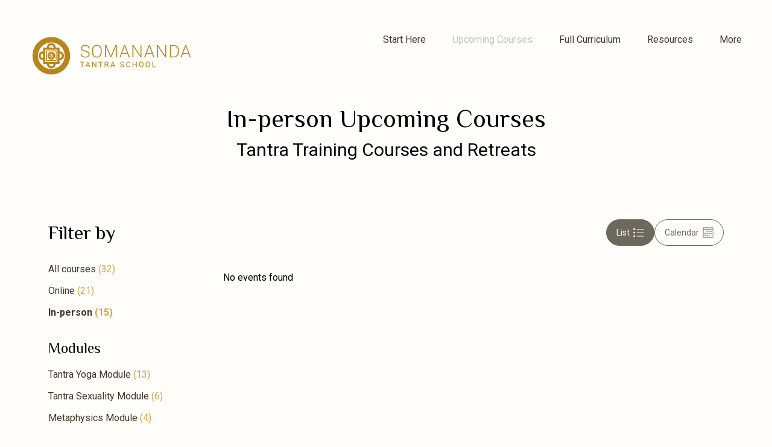

--- FILE ---
content_type: text/html; charset=UTF-8
request_url: https://somananda.org/upcoming-courses/category/hidr/?filter=onSite&current=onSite
body_size: 36226
content:
<!DOCTYPE html>
<html class="no-js" lang="">
<head> <script type="text/javascript">
/* <![CDATA[ */
var gform;gform||(document.addEventListener("gform_main_scripts_loaded",function(){gform.scriptsLoaded=!0}),document.addEventListener("gform/theme/scripts_loaded",function(){gform.themeScriptsLoaded=!0}),window.addEventListener("DOMContentLoaded",function(){gform.domLoaded=!0}),gform={domLoaded:!1,scriptsLoaded:!1,themeScriptsLoaded:!1,isFormEditor:()=>"function"==typeof InitializeEditor,callIfLoaded:function(o){return!(!gform.domLoaded||!gform.scriptsLoaded||!gform.themeScriptsLoaded&&!gform.isFormEditor()||(gform.isFormEditor()&&console.warn("The use of gform.initializeOnLoaded() is deprecated in the form editor context and will be removed in Gravity Forms 3.1."),o(),0))},initializeOnLoaded:function(o){gform.callIfLoaded(o)||(document.addEventListener("gform_main_scripts_loaded",()=>{gform.scriptsLoaded=!0,gform.callIfLoaded(o)}),document.addEventListener("gform/theme/scripts_loaded",()=>{gform.themeScriptsLoaded=!0,gform.callIfLoaded(o)}),window.addEventListener("DOMContentLoaded",()=>{gform.domLoaded=!0,gform.callIfLoaded(o)}))},hooks:{action:{},filter:{}},addAction:function(o,r,e,t){gform.addHook("action",o,r,e,t)},addFilter:function(o,r,e,t){gform.addHook("filter",o,r,e,t)},doAction:function(o){gform.doHook("action",o,arguments)},applyFilters:function(o){return gform.doHook("filter",o,arguments)},removeAction:function(o,r){gform.removeHook("action",o,r)},removeFilter:function(o,r,e){gform.removeHook("filter",o,r,e)},addHook:function(o,r,e,t,n){null==gform.hooks[o][r]&&(gform.hooks[o][r]=[]);var d=gform.hooks[o][r];null==n&&(n=r+"_"+d.length),gform.hooks[o][r].push({tag:n,callable:e,priority:t=null==t?10:t})},doHook:function(r,o,e){var t;if(e=Array.prototype.slice.call(e,1),null!=gform.hooks[r][o]&&((o=gform.hooks[r][o]).sort(function(o,r){return o.priority-r.priority}),o.forEach(function(o){"function"!=typeof(t=o.callable)&&(t=window[t]),"action"==r?t.apply(null,e):e[0]=t.apply(null,e)})),"filter"==r)return e[0]},removeHook:function(o,r,t,n){var e;null!=gform.hooks[o][r]&&(e=(e=gform.hooks[o][r]).filter(function(o,r,e){return!!(null!=n&&n!=o.tag||null!=t&&t!=o.priority)}),gform.hooks[o][r]=e)}});
/* ]]> */
</script>
<meta charset="utf-8"><script>if(navigator.userAgent.match(/MSIE|Internet Explorer/i)||navigator.userAgent.match(/Trident\/7\..*?rv:11/i)){var href=document.location.href;if(!href.match(/[?&]nowprocket/)){if(href.indexOf("?")==-1){if(href.indexOf("#")==-1){document.location.href=href+"?nowprocket=1"}else{document.location.href=href.replace("#","?nowprocket=1#")}}else{if(href.indexOf("#")==-1){document.location.href=href+"&nowprocket=1"}else{document.location.href=href.replace("#","&nowprocket=1#")}}}}</script><script>(()=>{class RocketLazyLoadScripts{constructor(){this.v="2.0.4",this.userEvents=["keydown","keyup","mousedown","mouseup","mousemove","mouseover","mouseout","touchmove","touchstart","touchend","touchcancel","wheel","click","dblclick","input"],this.attributeEvents=["onblur","onclick","oncontextmenu","ondblclick","onfocus","onmousedown","onmouseenter","onmouseleave","onmousemove","onmouseout","onmouseover","onmouseup","onmousewheel","onscroll","onsubmit"]}async t(){this.i(),this.o(),/iP(ad|hone)/.test(navigator.userAgent)&&this.h(),this.u(),this.l(this),this.m(),this.k(this),this.p(this),this._(),await Promise.all([this.R(),this.L()]),this.lastBreath=Date.now(),this.S(this),this.P(),this.D(),this.O(),this.M(),await this.C(this.delayedScripts.normal),await this.C(this.delayedScripts.defer),await this.C(this.delayedScripts.async),await this.T(),await this.F(),await this.j(),await this.A(),window.dispatchEvent(new Event("rocket-allScriptsLoaded")),this.everythingLoaded=!0,this.lastTouchEnd&&await new Promise(t=>setTimeout(t,500-Date.now()+this.lastTouchEnd)),this.I(),this.H(),this.U(),this.W()}i(){this.CSPIssue=sessionStorage.getItem("rocketCSPIssue"),document.addEventListener("securitypolicyviolation",t=>{this.CSPIssue||"script-src-elem"!==t.violatedDirective||"data"!==t.blockedURI||(this.CSPIssue=!0,sessionStorage.setItem("rocketCSPIssue",!0))},{isRocket:!0})}o(){window.addEventListener("pageshow",t=>{this.persisted=t.persisted,this.realWindowLoadedFired=!0},{isRocket:!0}),window.addEventListener("pagehide",()=>{this.onFirstUserAction=null},{isRocket:!0})}h(){let t;function e(e){t=e}window.addEventListener("touchstart",e,{isRocket:!0}),window.addEventListener("touchend",function i(o){o.changedTouches[0]&&t.changedTouches[0]&&Math.abs(o.changedTouches[0].pageX-t.changedTouches[0].pageX)<10&&Math.abs(o.changedTouches[0].pageY-t.changedTouches[0].pageY)<10&&o.timeStamp-t.timeStamp<200&&(window.removeEventListener("touchstart",e,{isRocket:!0}),window.removeEventListener("touchend",i,{isRocket:!0}),"INPUT"===o.target.tagName&&"text"===o.target.type||(o.target.dispatchEvent(new TouchEvent("touchend",{target:o.target,bubbles:!0})),o.target.dispatchEvent(new MouseEvent("mouseover",{target:o.target,bubbles:!0})),o.target.dispatchEvent(new PointerEvent("click",{target:o.target,bubbles:!0,cancelable:!0,detail:1,clientX:o.changedTouches[0].clientX,clientY:o.changedTouches[0].clientY})),event.preventDefault()))},{isRocket:!0})}q(t){this.userActionTriggered||("mousemove"!==t.type||this.firstMousemoveIgnored?"keyup"===t.type||"mouseover"===t.type||"mouseout"===t.type||(this.userActionTriggered=!0,this.onFirstUserAction&&this.onFirstUserAction()):this.firstMousemoveIgnored=!0),"click"===t.type&&t.preventDefault(),t.stopPropagation(),t.stopImmediatePropagation(),"touchstart"===this.lastEvent&&"touchend"===t.type&&(this.lastTouchEnd=Date.now()),"click"===t.type&&(this.lastTouchEnd=0),this.lastEvent=t.type,t.composedPath&&t.composedPath()[0].getRootNode()instanceof ShadowRoot&&(t.rocketTarget=t.composedPath()[0]),this.savedUserEvents.push(t)}u(){this.savedUserEvents=[],this.userEventHandler=this.q.bind(this),this.userEvents.forEach(t=>window.addEventListener(t,this.userEventHandler,{passive:!1,isRocket:!0})),document.addEventListener("visibilitychange",this.userEventHandler,{isRocket:!0})}U(){this.userEvents.forEach(t=>window.removeEventListener(t,this.userEventHandler,{passive:!1,isRocket:!0})),document.removeEventListener("visibilitychange",this.userEventHandler,{isRocket:!0}),this.savedUserEvents.forEach(t=>{(t.rocketTarget||t.target).dispatchEvent(new window[t.constructor.name](t.type,t))})}m(){const t="return false",e=Array.from(this.attributeEvents,t=>"data-rocket-"+t),i="["+this.attributeEvents.join("],[")+"]",o="[data-rocket-"+this.attributeEvents.join("],[data-rocket-")+"]",s=(e,i,o)=>{o&&o!==t&&(e.setAttribute("data-rocket-"+i,o),e["rocket"+i]=new Function("event",o),e.setAttribute(i,t))};new MutationObserver(t=>{for(const n of t)"attributes"===n.type&&(n.attributeName.startsWith("data-rocket-")||this.everythingLoaded?n.attributeName.startsWith("data-rocket-")&&this.everythingLoaded&&this.N(n.target,n.attributeName.substring(12)):s(n.target,n.attributeName,n.target.getAttribute(n.attributeName))),"childList"===n.type&&n.addedNodes.forEach(t=>{if(t.nodeType===Node.ELEMENT_NODE)if(this.everythingLoaded)for(const i of[t,...t.querySelectorAll(o)])for(const t of i.getAttributeNames())e.includes(t)&&this.N(i,t.substring(12));else for(const e of[t,...t.querySelectorAll(i)])for(const t of e.getAttributeNames())this.attributeEvents.includes(t)&&s(e,t,e.getAttribute(t))})}).observe(document,{subtree:!0,childList:!0,attributeFilter:[...this.attributeEvents,...e]})}I(){this.attributeEvents.forEach(t=>{document.querySelectorAll("[data-rocket-"+t+"]").forEach(e=>{this.N(e,t)})})}N(t,e){const i=t.getAttribute("data-rocket-"+e);i&&(t.setAttribute(e,i),t.removeAttribute("data-rocket-"+e))}k(t){Object.defineProperty(HTMLElement.prototype,"onclick",{get(){return this.rocketonclick||null},set(e){this.rocketonclick=e,this.setAttribute(t.everythingLoaded?"onclick":"data-rocket-onclick","this.rocketonclick(event)")}})}S(t){function e(e,i){let o=e[i];e[i]=null,Object.defineProperty(e,i,{get:()=>o,set(s){t.everythingLoaded?o=s:e["rocket"+i]=o=s}})}e(document,"onreadystatechange"),e(window,"onload"),e(window,"onpageshow");try{Object.defineProperty(document,"readyState",{get:()=>t.rocketReadyState,set(e){t.rocketReadyState=e},configurable:!0}),document.readyState="loading"}catch(t){console.log("WPRocket DJE readyState conflict, bypassing")}}l(t){this.originalAddEventListener=EventTarget.prototype.addEventListener,this.originalRemoveEventListener=EventTarget.prototype.removeEventListener,this.savedEventListeners=[],EventTarget.prototype.addEventListener=function(e,i,o){o&&o.isRocket||!t.B(e,this)&&!t.userEvents.includes(e)||t.B(e,this)&&!t.userActionTriggered||e.startsWith("rocket-")||t.everythingLoaded?t.originalAddEventListener.call(this,e,i,o):(t.savedEventListeners.push({target:this,remove:!1,type:e,func:i,options:o}),"mouseenter"!==e&&"mouseleave"!==e||t.originalAddEventListener.call(this,e,t.savedUserEvents.push,o))},EventTarget.prototype.removeEventListener=function(e,i,o){o&&o.isRocket||!t.B(e,this)&&!t.userEvents.includes(e)||t.B(e,this)&&!t.userActionTriggered||e.startsWith("rocket-")||t.everythingLoaded?t.originalRemoveEventListener.call(this,e,i,o):t.savedEventListeners.push({target:this,remove:!0,type:e,func:i,options:o})}}J(t,e){this.savedEventListeners=this.savedEventListeners.filter(i=>{let o=i.type,s=i.target||window;return e!==o||t!==s||(this.B(o,s)&&(i.type="rocket-"+o),this.$(i),!1)})}H(){EventTarget.prototype.addEventListener=this.originalAddEventListener,EventTarget.prototype.removeEventListener=this.originalRemoveEventListener,this.savedEventListeners.forEach(t=>this.$(t))}$(t){t.remove?this.originalRemoveEventListener.call(t.target,t.type,t.func,t.options):this.originalAddEventListener.call(t.target,t.type,t.func,t.options)}p(t){let e;function i(e){return t.everythingLoaded?e:e.split(" ").map(t=>"load"===t||t.startsWith("load.")?"rocket-jquery-load":t).join(" ")}function o(o){function s(e){const s=o.fn[e];o.fn[e]=o.fn.init.prototype[e]=function(){return this[0]===window&&t.userActionTriggered&&("string"==typeof arguments[0]||arguments[0]instanceof String?arguments[0]=i(arguments[0]):"object"==typeof arguments[0]&&Object.keys(arguments[0]).forEach(t=>{const e=arguments[0][t];delete arguments[0][t],arguments[0][i(t)]=e})),s.apply(this,arguments),this}}if(o&&o.fn&&!t.allJQueries.includes(o)){const e={DOMContentLoaded:[],"rocket-DOMContentLoaded":[]};for(const t in e)document.addEventListener(t,()=>{e[t].forEach(t=>t())},{isRocket:!0});o.fn.ready=o.fn.init.prototype.ready=function(i){function s(){parseInt(o.fn.jquery)>2?setTimeout(()=>i.bind(document)(o)):i.bind(document)(o)}return"function"==typeof i&&(t.realDomReadyFired?!t.userActionTriggered||t.fauxDomReadyFired?s():e["rocket-DOMContentLoaded"].push(s):e.DOMContentLoaded.push(s)),o([])},s("on"),s("one"),s("off"),t.allJQueries.push(o)}e=o}t.allJQueries=[],o(window.jQuery),Object.defineProperty(window,"jQuery",{get:()=>e,set(t){o(t)}})}P(){const t=new Map;document.write=document.writeln=function(e){const i=document.currentScript,o=document.createRange(),s=i.parentElement;let n=t.get(i);void 0===n&&(n=i.nextSibling,t.set(i,n));const c=document.createDocumentFragment();o.setStart(c,0),c.appendChild(o.createContextualFragment(e)),s.insertBefore(c,n)}}async R(){return new Promise(t=>{this.userActionTriggered?t():this.onFirstUserAction=t})}async L(){return new Promise(t=>{document.addEventListener("DOMContentLoaded",()=>{this.realDomReadyFired=!0,t()},{isRocket:!0})})}async j(){return this.realWindowLoadedFired?Promise.resolve():new Promise(t=>{window.addEventListener("load",t,{isRocket:!0})})}M(){this.pendingScripts=[];this.scriptsMutationObserver=new MutationObserver(t=>{for(const e of t)e.addedNodes.forEach(t=>{"SCRIPT"!==t.tagName||t.noModule||t.isWPRocket||this.pendingScripts.push({script:t,promise:new Promise(e=>{const i=()=>{const i=this.pendingScripts.findIndex(e=>e.script===t);i>=0&&this.pendingScripts.splice(i,1),e()};t.addEventListener("load",i,{isRocket:!0}),t.addEventListener("error",i,{isRocket:!0}),setTimeout(i,1e3)})})})}),this.scriptsMutationObserver.observe(document,{childList:!0,subtree:!0})}async F(){await this.X(),this.pendingScripts.length?(await this.pendingScripts[0].promise,await this.F()):this.scriptsMutationObserver.disconnect()}D(){this.delayedScripts={normal:[],async:[],defer:[]},document.querySelectorAll("script[type$=rocketlazyloadscript]").forEach(t=>{t.hasAttribute("data-rocket-src")?t.hasAttribute("async")&&!1!==t.async?this.delayedScripts.async.push(t):t.hasAttribute("defer")&&!1!==t.defer||"module"===t.getAttribute("data-rocket-type")?this.delayedScripts.defer.push(t):this.delayedScripts.normal.push(t):this.delayedScripts.normal.push(t)})}async _(){await this.L();let t=[];document.querySelectorAll("script[type$=rocketlazyloadscript][data-rocket-src]").forEach(e=>{let i=e.getAttribute("data-rocket-src");if(i&&!i.startsWith("data:")){i.startsWith("//")&&(i=location.protocol+i);try{const o=new URL(i).origin;o!==location.origin&&t.push({src:o,crossOrigin:e.crossOrigin||"module"===e.getAttribute("data-rocket-type")})}catch(t){}}}),t=[...new Map(t.map(t=>[JSON.stringify(t),t])).values()],this.Y(t,"preconnect")}async G(t){if(await this.K(),!0!==t.noModule||!("noModule"in HTMLScriptElement.prototype))return new Promise(e=>{let i;function o(){(i||t).setAttribute("data-rocket-status","executed"),e()}try{if(navigator.userAgent.includes("Firefox/")||""===navigator.vendor||this.CSPIssue)i=document.createElement("script"),[...t.attributes].forEach(t=>{let e=t.nodeName;"type"!==e&&("data-rocket-type"===e&&(e="type"),"data-rocket-src"===e&&(e="src"),i.setAttribute(e,t.nodeValue))}),t.text&&(i.text=t.text),t.nonce&&(i.nonce=t.nonce),i.hasAttribute("src")?(i.addEventListener("load",o,{isRocket:!0}),i.addEventListener("error",()=>{i.setAttribute("data-rocket-status","failed-network"),e()},{isRocket:!0}),setTimeout(()=>{i.isConnected||e()},1)):(i.text=t.text,o()),i.isWPRocket=!0,t.parentNode.replaceChild(i,t);else{const i=t.getAttribute("data-rocket-type"),s=t.getAttribute("data-rocket-src");i?(t.type=i,t.removeAttribute("data-rocket-type")):t.removeAttribute("type"),t.addEventListener("load",o,{isRocket:!0}),t.addEventListener("error",i=>{this.CSPIssue&&i.target.src.startsWith("data:")?(console.log("WPRocket: CSP fallback activated"),t.removeAttribute("src"),this.G(t).then(e)):(t.setAttribute("data-rocket-status","failed-network"),e())},{isRocket:!0}),s?(t.fetchPriority="high",t.removeAttribute("data-rocket-src"),t.src=s):t.src="data:text/javascript;base64,"+window.btoa(unescape(encodeURIComponent(t.text)))}}catch(i){t.setAttribute("data-rocket-status","failed-transform"),e()}});t.setAttribute("data-rocket-status","skipped")}async C(t){const e=t.shift();return e?(e.isConnected&&await this.G(e),this.C(t)):Promise.resolve()}O(){this.Y([...this.delayedScripts.normal,...this.delayedScripts.defer,...this.delayedScripts.async],"preload")}Y(t,e){this.trash=this.trash||[];let i=!0;var o=document.createDocumentFragment();t.forEach(t=>{const s=t.getAttribute&&t.getAttribute("data-rocket-src")||t.src;if(s&&!s.startsWith("data:")){const n=document.createElement("link");n.href=s,n.rel=e,"preconnect"!==e&&(n.as="script",n.fetchPriority=i?"high":"low"),t.getAttribute&&"module"===t.getAttribute("data-rocket-type")&&(n.crossOrigin=!0),t.crossOrigin&&(n.crossOrigin=t.crossOrigin),t.integrity&&(n.integrity=t.integrity),t.nonce&&(n.nonce=t.nonce),o.appendChild(n),this.trash.push(n),i=!1}}),document.head.appendChild(o)}W(){this.trash.forEach(t=>t.remove())}async T(){try{document.readyState="interactive"}catch(t){}this.fauxDomReadyFired=!0;try{await this.K(),this.J(document,"readystatechange"),document.dispatchEvent(new Event("rocket-readystatechange")),await this.K(),document.rocketonreadystatechange&&document.rocketonreadystatechange(),await this.K(),this.J(document,"DOMContentLoaded"),document.dispatchEvent(new Event("rocket-DOMContentLoaded")),await this.K(),this.J(window,"DOMContentLoaded"),window.dispatchEvent(new Event("rocket-DOMContentLoaded"))}catch(t){console.error(t)}}async A(){try{document.readyState="complete"}catch(t){}try{await this.K(),this.J(document,"readystatechange"),document.dispatchEvent(new Event("rocket-readystatechange")),await this.K(),document.rocketonreadystatechange&&document.rocketonreadystatechange(),await this.K(),this.J(window,"load"),window.dispatchEvent(new Event("rocket-load")),await this.K(),window.rocketonload&&window.rocketonload(),await this.K(),this.allJQueries.forEach(t=>t(window).trigger("rocket-jquery-load")),await this.K(),this.J(window,"pageshow");const t=new Event("rocket-pageshow");t.persisted=this.persisted,window.dispatchEvent(t),await this.K(),window.rocketonpageshow&&window.rocketonpageshow({persisted:this.persisted})}catch(t){console.error(t)}}async K(){Date.now()-this.lastBreath>45&&(await this.X(),this.lastBreath=Date.now())}async X(){return document.hidden?new Promise(t=>setTimeout(t)):new Promise(t=>requestAnimationFrame(t))}B(t,e){return e===document&&"readystatechange"===t||(e===document&&"DOMContentLoaded"===t||(e===window&&"DOMContentLoaded"===t||(e===window&&"load"===t||e===window&&"pageshow"===t)))}static run(){(new RocketLazyLoadScripts).t()}}RocketLazyLoadScripts.run()})();</script>
    
    <meta name="viewport" content="width=device-width, initial-scale=1">
    <meta http-equiv="X-UA-Compatible" content="IE=Edge">
    <link rel="apple-touch-icon" sizes="180x180" href="https://somananda.org/wp-content/themes/somananda-web/inc/theme/favicon/apple-touch-icon.png">
    <link rel="icon" type="image/png" sizes="32x32" href="https://somananda.org/wp-content/themes/somananda-web/inc/theme/favicon/favicon-32x32.png">
    <link rel="icon" type="image/png" sizes="16x16" href="https://somananda.org/wp-content/themes/somananda-web/inc/theme/favicon//favicon-16x16.png">
    <link rel="manifest" href="https://somananda.org/wp-content/themes/somananda-web/inc/theme/favicon/manifest.json">
    <link rel="mask-icon" href="https://somananda.org/wp-content/themes/somananda-web/inc/theme/favicon/safari-pinned-tab.svg" color="#b8851d">
    <link rel="shortcut icon" href="https://somananda.org/wp-content/themes/somananda-web/inc/theme/favicon/favicon.ico">
    <meta name="msapplication-config" content="https://somananda.org/wp-content/themes/somananda-web/inc/theme/favicon/browserconfig.xml">
    <meta name="theme-color" content="#ffffff">

    
    <script type="rocketlazyloadscript">(function(H){H.className=H.className.replace(/\bno-js\b/,'js')})(document.documentElement)</script>

            <link rel='stylesheet' id='tribe-events-views-v2-bootstrap-datepicker-styles-css' href='https://somananda.org/wp-content/plugins/the-events-calendar/vendor/bootstrap-datepicker/css/bootstrap-datepicker.standalone.min.css' type='text/css' media='all' />
<link rel='stylesheet' id='tec-variables-skeleton-css' href='https://somananda.org/wp-content/plugins/event-tickets/common/build/css/variables-skeleton.css' type='text/css' media='all' />
<link rel='stylesheet' id='tribe-common-skeleton-style-css' href='https://somananda.org/wp-content/plugins/event-tickets/common/build/css/common-skeleton.css' type='text/css' media='all' />
<link rel='stylesheet' id='tribe-tooltipster-css-css' href='https://somananda.org/wp-content/plugins/event-tickets/common/vendor/tooltipster/tooltipster.bundle.min.css' type='text/css' media='all' />
<link rel='stylesheet' id='tribe-events-views-v2-skeleton-css' href='https://somananda.org/wp-content/plugins/the-events-calendar/build/css/views-skeleton.css' type='text/css' media='all' />
<link rel='stylesheet' id='tribe-events-views-v2-print-css' href='https://somananda.org/wp-content/plugins/the-events-calendar/build/css/views-print.css' type='text/css' media='print' />
<link rel='stylesheet' id='tribe-events-filterbar-views-v2-print-css' href='https://somananda.org/wp-content/plugins/the-events-calendar-filterbar/build/css/views-print.css' type='text/css' media='print' />
<link rel='stylesheet' id='tribe-events-pro-views-v2-print-css' href='https://somananda.org/wp-content/plugins/events-calendar-pro/build/css/views-print.css' type='text/css' media='print' />
	<style>img:is([sizes="auto" i], [sizes^="auto," i]) { contain-intrinsic-size: 3000px 1500px }</style>
	<script type="rocketlazyloadscript" id="cookie-law-info-gcm-var-js">
var _ckyGcm = {"status":true,"default_settings":[{"analytics":"denied","advertisement":"denied","functional":"denied","necessary":"granted","ad_user_data":"denied","ad_personalization":"denied","regions":"All"}],"wait_for_update":2000,"url_passthrough":false,"ads_data_redaction":false}</script>
<script type="rocketlazyloadscript" id="cookie-law-info-gcm-js" data-rocket-type="text/javascript" data-rocket-src="https://somananda.org/wp-content/plugins/cookie-law-info/lite/frontend/js/gcm.min.js" data-rocket-defer defer></script> <script type="rocketlazyloadscript" id="cookieyes" data-rocket-type="text/javascript" data-rocket-src="https://cdn-cookieyes.com/client_data/240985e654ea2f61272e93eb/script.js" data-rocket-defer defer></script>
<!-- Google Tag Manager for WordPress by gtm4wp.com -->
<script data-cfasync="false" data-pagespeed-no-defer>
	var gtm4wp_datalayer_name = "dataLayer";
	var dataLayer = dataLayer || [];
	const gtm4wp_use_sku_instead = false;
	const gtm4wp_currency = 'EUR';
	const gtm4wp_product_per_impression = 10;
	const gtm4wp_clear_ecommerce = false;
	const gtm4wp_datalayer_max_timeout = 2000;
</script>
<!-- End Google Tag Manager for WordPress by gtm4wp.com -->
<!-- Search Engine Optimization by Rank Math PRO - https://rankmath.com/ -->
<title>Events from 7 August, 2021 &#8211; 3 February, 2022 &#8250; HidR &#8250;  &#8211; Somananda Tantra School</title>
<link data-rocket-preload as="style" href="https://fonts.googleapis.com/css?family=El%20Messiri%7CRoboto%3A400%2C500%2C700&#038;display=swap" rel="preload">
<link href="https://fonts.googleapis.com/css?family=El%20Messiri%7CRoboto%3A400%2C500%2C700&#038;display=swap" media="print" onload="this.media=&#039;all&#039;" rel="stylesheet">
<noscript><link rel="stylesheet" href="https://fonts.googleapis.com/css?family=El%20Messiri%7CRoboto%3A400%2C500%2C700&#038;display=swap"></noscript>
<meta name="robots" content="index, follow, max-snippet:-1, max-video-preview:-1, max-image-preview:large"/>
<link rel="canonical" href="https://somananda.org/upcoming-courses/category/hidr/" />
<meta property="og:locale" content="en_US" />
<meta property="og:type" content="article" />
<meta property="og:title" content="HidR Archives | Somananda Tantra School" />
<meta property="og:url" content="https://somananda.org/upcoming-courses/category/hidr/" />
<meta property="og:site_name" content="Somananda Tantra School" />
<meta name="twitter:card" content="summary_large_image" />
<meta name="twitter:title" content="HidR Archives | Somananda Tantra School" />
<meta name="twitter:label1" content="Venues" />
<meta name="twitter:data1" content="3" />
<script type="application/ld+json" class="rank-math-schema-pro">{"@context":"https://schema.org","@graph":[{"@type":"Place","@id":"https://somananda.org/#place","address":{"@type":"PostalAddress","streetAddress":"Liinivahe tn 2","addressLocality":"Tallinn","addressRegion":"Estonia","postalCode":"11712","addressCountry":"EE"}},{"@type":"Organization","@id":"https://somananda.org/#organization","name":"Somananda Tantra School","url":"https://somananda.org","email":"info@somananda.org","address":{"@type":"PostalAddress","streetAddress":"Liinivahe tn 2","addressLocality":"Tallinn","addressRegion":"Estonia","postalCode":"11712","addressCountry":"EE"},"logo":{"@type":"ImageObject","@id":"https://somananda.org/#logo","url":"https://somananda.org/wp-content/uploads/2025/09/Somananda_color_horizontal_RGB_edit.png","contentUrl":"https://somananda.org/wp-content/uploads/2025/09/Somananda_color_horizontal_RGB_edit.png","caption":"Somananda Tantra School","inLanguage":"en-US","width":"1500","height":"1000"},"contactPoint":[{"@type":"ContactPoint","telephone":"+372 59196788","contactType":"customer support"}],"description":"Somananda Tantra School is a unique spiritual academy founded in 2009, dedicated to preserving and transmitting the authentic tantric traditions. We share ancient wisdom in Tantra, Yoga, and meditation in a clear, practical, and accessible way for modern seekers worldwide. Each year we offer more than 30 in-depth courses and retreats, both online and in international locations, covering a wide range of topics and durations. In addition, our free community programs provide ongoing guidance and support, helping students integrate their spiritual studies into everyday life, work, and family.","location":{"@id":"https://somananda.org/#place"}},{"@type":"WebSite","@id":"https://somananda.org/#website","url":"https://somananda.org","name":"Somananda Tantra School","publisher":{"@id":"https://somananda.org/#organization"},"inLanguage":"en-US"},{"@type":"CollectionPage","@id":"https://somananda.org/upcoming-courses/category/hidr/#webpage","url":"https://somananda.org/upcoming-courses/category/hidr/","name":"HidR Archives | Somananda Tantra School","isPartOf":{"@id":"https://somananda.org/#website"},"inLanguage":"en-US"}]}</script>
<!-- /Rank Math WordPress SEO plugin -->

<link rel='dns-prefetch' href='//www.google.com' />
<link rel='dns-prefetch' href='//a.omappapi.com' />
<link href='https://fonts.gstatic.com' crossorigin rel='preconnect' />
<link rel='stylesheet' id='tribe-select2-css-css' href='https://somananda.org/wp-content/plugins/event-tickets/common/vendor/tribe-selectWoo/dist/css/selectWoo.min.css' type='text/css' media='all' />
<link rel='stylesheet' id='tribe-events-custom-jquery-styles-css' href='https://somananda.org/wp-content/plugins/the-events-calendar/vendor/jquery/smoothness/jquery-ui-1.8.23.custom.css' type='text/css' media='all' />
<link rel='stylesheet' id='tribe-events-virtual-skeleton-css' href='https://somananda.org/wp-content/plugins/events-calendar-pro/build/css/events-virtual-skeleton.css' type='text/css' media='all' />
<link rel='stylesheet' id='tec-events-pro-single-css' href='https://somananda.org/wp-content/plugins/events-calendar-pro/build/css/events-single.css' type='text/css' media='all' />
<link rel='stylesheet' id='tribe-events-pro-mini-calendar-block-styles-css' href='https://somananda.org/wp-content/plugins/events-calendar-pro/build/css/tribe-events-pro-mini-calendar-block.css' type='text/css' media='all' />
<link rel='stylesheet' id='tec-variables-full-css' href='https://somananda.org/wp-content/plugins/event-tickets/common/build/css/variables-full.css' type='text/css' media='all' />
<link rel='stylesheet' id='event-tickets-tickets-rsvp-css-css' href='https://somananda.org/wp-content/plugins/event-tickets/build/css/rsvp-v1.css' type='text/css' media='all' />
<style id='classic-theme-styles-inline-css' type='text/css'>
/*! This file is auto-generated */
.wp-block-button__link{color:#fff;background-color:#32373c;border-radius:9999px;box-shadow:none;text-decoration:none;padding:calc(.667em + 2px) calc(1.333em + 2px);font-size:1.125em}.wp-block-file__button{background:#32373c;color:#fff;text-decoration:none}
</style>
<link rel='stylesheet' id='wp-components-css' href='https://somananda.org/wp-includes/css/dist/components/style.min.css' type='text/css' media='all' />
<link rel='stylesheet' id='wp-preferences-css' href='https://somananda.org/wp-includes/css/dist/preferences/style.min.css' type='text/css' media='all' />
<link rel='stylesheet' id='wp-block-editor-css' href='https://somananda.org/wp-includes/css/dist/block-editor/style.min.css' type='text/css' media='all' />
<link rel='stylesheet' id='popup-maker-block-library-style-css' href='https://somananda.org/wp-content/plugins/popup-maker/dist/packages/block-library-style.css' type='text/css' media='all' />
<link rel='stylesheet' id='wc-gift-cards-blocks-integration-css' href='https://somananda.org/wp-content/plugins/woocommerce-gift-cards/assets/dist/frontend/blocks.css' type='text/css' media='all' />
<style id='global-styles-inline-css' type='text/css'>
:root{--wp--preset--aspect-ratio--square: 1;--wp--preset--aspect-ratio--4-3: 4/3;--wp--preset--aspect-ratio--3-4: 3/4;--wp--preset--aspect-ratio--3-2: 3/2;--wp--preset--aspect-ratio--2-3: 2/3;--wp--preset--aspect-ratio--16-9: 16/9;--wp--preset--aspect-ratio--9-16: 9/16;--wp--preset--color--black: #000000;--wp--preset--color--cyan-bluish-gray: #abb8c3;--wp--preset--color--white: #ffffff;--wp--preset--color--pale-pink: #f78da7;--wp--preset--color--vivid-red: #cf2e2e;--wp--preset--color--luminous-vivid-orange: #ff6900;--wp--preset--color--luminous-vivid-amber: #fcb900;--wp--preset--color--light-green-cyan: #7bdcb5;--wp--preset--color--vivid-green-cyan: #00d084;--wp--preset--color--pale-cyan-blue: #8ed1fc;--wp--preset--color--vivid-cyan-blue: #0693e3;--wp--preset--color--vivid-purple: #9b51e0;--wp--preset--gradient--vivid-cyan-blue-to-vivid-purple: linear-gradient(135deg,rgba(6,147,227,1) 0%,rgb(155,81,224) 100%);--wp--preset--gradient--light-green-cyan-to-vivid-green-cyan: linear-gradient(135deg,rgb(122,220,180) 0%,rgb(0,208,130) 100%);--wp--preset--gradient--luminous-vivid-amber-to-luminous-vivid-orange: linear-gradient(135deg,rgba(252,185,0,1) 0%,rgba(255,105,0,1) 100%);--wp--preset--gradient--luminous-vivid-orange-to-vivid-red: linear-gradient(135deg,rgba(255,105,0,1) 0%,rgb(207,46,46) 100%);--wp--preset--gradient--very-light-gray-to-cyan-bluish-gray: linear-gradient(135deg,rgb(238,238,238) 0%,rgb(169,184,195) 100%);--wp--preset--gradient--cool-to-warm-spectrum: linear-gradient(135deg,rgb(74,234,220) 0%,rgb(151,120,209) 20%,rgb(207,42,186) 40%,rgb(238,44,130) 60%,rgb(251,105,98) 80%,rgb(254,248,76) 100%);--wp--preset--gradient--blush-light-purple: linear-gradient(135deg,rgb(255,206,236) 0%,rgb(152,150,240) 100%);--wp--preset--gradient--blush-bordeaux: linear-gradient(135deg,rgb(254,205,165) 0%,rgb(254,45,45) 50%,rgb(107,0,62) 100%);--wp--preset--gradient--luminous-dusk: linear-gradient(135deg,rgb(255,203,112) 0%,rgb(199,81,192) 50%,rgb(65,88,208) 100%);--wp--preset--gradient--pale-ocean: linear-gradient(135deg,rgb(255,245,203) 0%,rgb(182,227,212) 50%,rgb(51,167,181) 100%);--wp--preset--gradient--electric-grass: linear-gradient(135deg,rgb(202,248,128) 0%,rgb(113,206,126) 100%);--wp--preset--gradient--midnight: linear-gradient(135deg,rgb(2,3,129) 0%,rgb(40,116,252) 100%);--wp--preset--font-size--small: 13px;--wp--preset--font-size--medium: 20px;--wp--preset--font-size--large: 36px;--wp--preset--font-size--x-large: 42px;--wp--preset--spacing--20: 0.44rem;--wp--preset--spacing--30: 0.67rem;--wp--preset--spacing--40: 1rem;--wp--preset--spacing--50: 1.5rem;--wp--preset--spacing--60: 2.25rem;--wp--preset--spacing--70: 3.38rem;--wp--preset--spacing--80: 5.06rem;--wp--preset--shadow--natural: 6px 6px 9px rgba(0, 0, 0, 0.2);--wp--preset--shadow--deep: 12px 12px 50px rgba(0, 0, 0, 0.4);--wp--preset--shadow--sharp: 6px 6px 0px rgba(0, 0, 0, 0.2);--wp--preset--shadow--outlined: 6px 6px 0px -3px rgba(255, 255, 255, 1), 6px 6px rgba(0, 0, 0, 1);--wp--preset--shadow--crisp: 6px 6px 0px rgba(0, 0, 0, 1);}:where(.is-layout-flex){gap: 0.5em;}:where(.is-layout-grid){gap: 0.5em;}body .is-layout-flex{display: flex;}.is-layout-flex{flex-wrap: wrap;align-items: center;}.is-layout-flex > :is(*, div){margin: 0;}body .is-layout-grid{display: grid;}.is-layout-grid > :is(*, div){margin: 0;}:where(.wp-block-columns.is-layout-flex){gap: 2em;}:where(.wp-block-columns.is-layout-grid){gap: 2em;}:where(.wp-block-post-template.is-layout-flex){gap: 1.25em;}:where(.wp-block-post-template.is-layout-grid){gap: 1.25em;}.has-black-color{color: var(--wp--preset--color--black) !important;}.has-cyan-bluish-gray-color{color: var(--wp--preset--color--cyan-bluish-gray) !important;}.has-white-color{color: var(--wp--preset--color--white) !important;}.has-pale-pink-color{color: var(--wp--preset--color--pale-pink) !important;}.has-vivid-red-color{color: var(--wp--preset--color--vivid-red) !important;}.has-luminous-vivid-orange-color{color: var(--wp--preset--color--luminous-vivid-orange) !important;}.has-luminous-vivid-amber-color{color: var(--wp--preset--color--luminous-vivid-amber) !important;}.has-light-green-cyan-color{color: var(--wp--preset--color--light-green-cyan) !important;}.has-vivid-green-cyan-color{color: var(--wp--preset--color--vivid-green-cyan) !important;}.has-pale-cyan-blue-color{color: var(--wp--preset--color--pale-cyan-blue) !important;}.has-vivid-cyan-blue-color{color: var(--wp--preset--color--vivid-cyan-blue) !important;}.has-vivid-purple-color{color: var(--wp--preset--color--vivid-purple) !important;}.has-black-background-color{background-color: var(--wp--preset--color--black) !important;}.has-cyan-bluish-gray-background-color{background-color: var(--wp--preset--color--cyan-bluish-gray) !important;}.has-white-background-color{background-color: var(--wp--preset--color--white) !important;}.has-pale-pink-background-color{background-color: var(--wp--preset--color--pale-pink) !important;}.has-vivid-red-background-color{background-color: var(--wp--preset--color--vivid-red) !important;}.has-luminous-vivid-orange-background-color{background-color: var(--wp--preset--color--luminous-vivid-orange) !important;}.has-luminous-vivid-amber-background-color{background-color: var(--wp--preset--color--luminous-vivid-amber) !important;}.has-light-green-cyan-background-color{background-color: var(--wp--preset--color--light-green-cyan) !important;}.has-vivid-green-cyan-background-color{background-color: var(--wp--preset--color--vivid-green-cyan) !important;}.has-pale-cyan-blue-background-color{background-color: var(--wp--preset--color--pale-cyan-blue) !important;}.has-vivid-cyan-blue-background-color{background-color: var(--wp--preset--color--vivid-cyan-blue) !important;}.has-vivid-purple-background-color{background-color: var(--wp--preset--color--vivid-purple) !important;}.has-black-border-color{border-color: var(--wp--preset--color--black) !important;}.has-cyan-bluish-gray-border-color{border-color: var(--wp--preset--color--cyan-bluish-gray) !important;}.has-white-border-color{border-color: var(--wp--preset--color--white) !important;}.has-pale-pink-border-color{border-color: var(--wp--preset--color--pale-pink) !important;}.has-vivid-red-border-color{border-color: var(--wp--preset--color--vivid-red) !important;}.has-luminous-vivid-orange-border-color{border-color: var(--wp--preset--color--luminous-vivid-orange) !important;}.has-luminous-vivid-amber-border-color{border-color: var(--wp--preset--color--luminous-vivid-amber) !important;}.has-light-green-cyan-border-color{border-color: var(--wp--preset--color--light-green-cyan) !important;}.has-vivid-green-cyan-border-color{border-color: var(--wp--preset--color--vivid-green-cyan) !important;}.has-pale-cyan-blue-border-color{border-color: var(--wp--preset--color--pale-cyan-blue) !important;}.has-vivid-cyan-blue-border-color{border-color: var(--wp--preset--color--vivid-cyan-blue) !important;}.has-vivid-purple-border-color{border-color: var(--wp--preset--color--vivid-purple) !important;}.has-vivid-cyan-blue-to-vivid-purple-gradient-background{background: var(--wp--preset--gradient--vivid-cyan-blue-to-vivid-purple) !important;}.has-light-green-cyan-to-vivid-green-cyan-gradient-background{background: var(--wp--preset--gradient--light-green-cyan-to-vivid-green-cyan) !important;}.has-luminous-vivid-amber-to-luminous-vivid-orange-gradient-background{background: var(--wp--preset--gradient--luminous-vivid-amber-to-luminous-vivid-orange) !important;}.has-luminous-vivid-orange-to-vivid-red-gradient-background{background: var(--wp--preset--gradient--luminous-vivid-orange-to-vivid-red) !important;}.has-very-light-gray-to-cyan-bluish-gray-gradient-background{background: var(--wp--preset--gradient--very-light-gray-to-cyan-bluish-gray) !important;}.has-cool-to-warm-spectrum-gradient-background{background: var(--wp--preset--gradient--cool-to-warm-spectrum) !important;}.has-blush-light-purple-gradient-background{background: var(--wp--preset--gradient--blush-light-purple) !important;}.has-blush-bordeaux-gradient-background{background: var(--wp--preset--gradient--blush-bordeaux) !important;}.has-luminous-dusk-gradient-background{background: var(--wp--preset--gradient--luminous-dusk) !important;}.has-pale-ocean-gradient-background{background: var(--wp--preset--gradient--pale-ocean) !important;}.has-electric-grass-gradient-background{background: var(--wp--preset--gradient--electric-grass) !important;}.has-midnight-gradient-background{background: var(--wp--preset--gradient--midnight) !important;}.has-small-font-size{font-size: var(--wp--preset--font-size--small) !important;}.has-medium-font-size{font-size: var(--wp--preset--font-size--medium) !important;}.has-large-font-size{font-size: var(--wp--preset--font-size--large) !important;}.has-x-large-font-size{font-size: var(--wp--preset--font-size--x-large) !important;}
:where(.wp-block-post-template.is-layout-flex){gap: 1.25em;}:where(.wp-block-post-template.is-layout-grid){gap: 1.25em;}
:where(.wp-block-columns.is-layout-flex){gap: 2em;}:where(.wp-block-columns.is-layout-grid){gap: 2em;}
:root :where(.wp-block-pullquote){font-size: 1.5em;line-height: 1.6;}
</style>
<style id='woocommerce-inline-inline-css' type='text/css'>
.woocommerce form .form-row .required { visibility: visible; }
</style>
<link rel='stylesheet' id='wc-gc-css-css' href='https://somananda.org/wp-content/plugins/woocommerce-gift-cards/assets/css/frontend/woocommerce.css' type='text/css' media='all' />
<link rel='stylesheet' id='global-css' href='https://somananda.org/wp-content/themes/somananda-web/inc/theme/css/global.4e7d9b02b3778a42691e.min.css' type='text/css' media='all' />
<link rel='stylesheet' id='woocommerce-nyp-css' href='https://somananda.org/wp-content/plugins/woocommerce-name-your-price/assets/css/frontend/name-your-price.min.css' type='text/css' media='all' />
<link rel='stylesheet' id='__EPYT__style-css' href='https://somananda.org/wp-content/plugins/youtube-embed-plus/styles/ytprefs.min.css' type='text/css' media='all' />
<style id='__EPYT__style-inline-css' type='text/css'>

                .epyt-gallery-thumb {
                        width: 33.333%;
                }
                
</style>
		<script type="rocketlazyloadscript" data-rocket-type="text/javascript">
				(function(c,l,a,r,i,t,y){
					c[a]=c[a]||function(){(c[a].q=c[a].q||[]).push(arguments)};t=l.createElement(r);t.async=1;
					t.src="https://www.clarity.ms/tag/"+i+"?ref=wordpress";y=l.getElementsByTagName(r)[0];y.parentNode.insertBefore(t,y);
				})(window, document, "clarity", "script", "pl8k25w55g");
		</script>
		<meta name="et-api-version" content="v1"><meta name="et-api-origin" content="https://somananda.org"><link rel="https://theeventscalendar.com/" href="https://somananda.org/wp-json/tribe/tickets/v1/" /><meta name="tec-api-version" content="v1"><meta name="tec-api-origin" content="https://somananda.org"><link rel="alternate" href="https://somananda.org/wp-json/tribe/events/v1/events/?categories=hidr" />
<!-- Google Tag Manager for WordPress by gtm4wp.com -->
<!-- GTM Container placement set to footer -->
<script data-cfasync="false" data-pagespeed-no-defer>
	var dataLayer_content = {"pagePostType":"tribe_venue","pagePostType2":"tax-tribe_venue","pageCategory":[],"customerTotalOrders":0,"customerTotalOrderValue":0,"customerFirstName":"","customerLastName":"","customerBillingFirstName":"","customerBillingLastName":"","customerBillingCompany":"","customerBillingAddress1":"","customerBillingAddress2":"","customerBillingCity":"","customerBillingState":"","customerBillingPostcode":"","customerBillingCountry":"","customerBillingEmail":"","customerBillingEmailHash":"","customerBillingPhone":"","customerShippingFirstName":"","customerShippingLastName":"","customerShippingCompany":"","customerShippingAddress1":"","customerShippingAddress2":"","customerShippingCity":"","customerShippingState":"","customerShippingPostcode":"","customerShippingCountry":"","cartContent":{"totals":{"applied_coupons":[],"discount_total":0,"subtotal":0,"total":0},"items":[]}};
	dataLayer.push( dataLayer_content );
</script>
<script type="rocketlazyloadscript" data-cfasync="false" data-pagespeed-no-defer>
(function(w,d,s,l,i){w[l]=w[l]||[];w[l].push({'gtm.start':
new Date().getTime(),event:'gtm.js'});var f=d.getElementsByTagName(s)[0],
j=d.createElement(s),dl=l!='dataLayer'?'&l='+l:'';j.async=true;j.src=
'//www.googletagmanager.com/gtm.js?id='+i+dl;f.parentNode.insertBefore(j,f);
})(window,document,'script','dataLayer','GTM-5J25V7');
</script>
<!-- End Google Tag Manager for WordPress by gtm4wp.com --><!-- Hotjar Tracking Code for https://somananda.org/ --><script type="rocketlazyloadscript">
    (function(h,o,t,j,a,r){
        h.hj=h.hj||function(){(h.hj.q=h.hj.q||[]).push(arguments)};
        h._hjSettings={hjid:1896019,hjsv:6};
        a=o.getElementsByTagName('head')[0];
        r=o.createElement('script');r.async=1;
        r.src=t+h._hjSettings.hjid+j+h._hjSettings.hjsv;
        a.appendChild(r);
    })(window,document,'https://static.hotjar.com/c/hotjar-','.js?sv=');
</script><style>
.hero--home .hero__image-container { background: #efe6d2; }
.form--has-captcha .hidden_label { display: block !important }
</style><!-- Facebook Pixel Code --><script type="rocketlazyloadscript">
!function(f,b,e,v,n,t,s)
{if(f.fbq)return;n=f.fbq=function(){n.callMethod?
n.callMethod.apply(n,arguments):n.queue.push(arguments)};
if(!f._fbq)f._fbq=n;n.push=n;n.loaded=!0;n.version='2.0';
n.queue=[];t=b.createElement(e);t.async=!0;
t.src=v;s=b.getElementsByTagName(e)[0];
s.parentNode.insertBefore(t,s)}(window, document,'script',
'https://connect.facebook.net/en_US/fbevents.js');
fbq('init', '925324308269099');
fbq('track', 'PageView');
</script><noscript><img height="1" width="1" style="display:none" src="https://www.facebook.com/tr?id=925324308269099&amp;ev=PageView&amp;noscript=1"></noscript><!-- End Facebook Pixel Code -->	<noscript><style>.woocommerce-product-gallery{ opacity: 1 !important; }</style></noscript>
	
<!-- Meta Pixel Code -->
<script type="rocketlazyloadscript" data-rocket-type='text/javascript'>
!function(f,b,e,v,n,t,s){if(f.fbq)return;n=f.fbq=function(){n.callMethod?
n.callMethod.apply(n,arguments):n.queue.push(arguments)};if(!f._fbq)f._fbq=n;
n.push=n;n.loaded=!0;n.version='2.0';n.queue=[];t=b.createElement(e);t.async=!0;
t.src=v;s=b.getElementsByTagName(e)[0];s.parentNode.insertBefore(t,s)}(window,
document,'script','https://connect.facebook.net/en_US/fbevents.js');
</script>
<!-- End Meta Pixel Code -->
<script type="rocketlazyloadscript" data-rocket-type='text/javascript'>var url = window.location.origin + '?ob=open-bridge';
            fbq('set', 'openbridge', '925324308269099', url);
fbq('init', '925324308269099', {}, {
    "agent": "wordpress-6.8.3-4.1.5"
})</script><script type="rocketlazyloadscript" data-rocket-type='text/javascript'>
    fbq('track', 'PageView', []);
  </script><link rel="icon" href="https://somananda.org/wp-content/uploads/2020/11/cropped-STS-yantra-round-edit-100x100.png" sizes="32x32" />
<link rel="icon" href="https://somananda.org/wp-content/uploads/2020/11/cropped-STS-yantra-round-edit-200x200.png" sizes="192x192" />
<link rel="apple-touch-icon" href="https://somananda.org/wp-content/uploads/2020/11/cropped-STS-yantra-round-edit-200x200.png" />
<meta name="msapplication-TileImage" content="https://somananda.org/wp-content/uploads/2020/11/cropped-STS-yantra-round-edit-300x300.png" />
<noscript><style id="rocket-lazyload-nojs-css">.rll-youtube-player, [data-lazy-src]{display:none !important;}</style></noscript>
    
    <meta name="generator" content="WP Rocket 3.20.1.2" data-wpr-features="wpr_delay_js wpr_defer_js wpr_lazyload_iframes wpr_preload_links wpr_desktop" /></head>
<body class="archive post-type-archive post-type-archive-tribe_events wp-theme-somananda-web theme-somananda-web woocommerce-no-js tribe-events-page-template tribe-no-js tec-no-tickets-on-recurring tec-no-rsvp-on-recurring tribe-filter-live tribe-theme-somananda-web ">
    <div id="page">
                    <header class="header">
        <div class="header__hamburger-container">
        <button type="button" class="header__hamburger js-nav-toggle"><span></span></button>
    </div>
    <nav class="header__bottom header__nav">
        
<div class="logo  header__logo" data-is-light="">
            <a href="https://somananda.org" class="logo__link">
    
        <svg class="logo__svg" xmlns="http://www.w3.org/2000/svg" x="0px" y="0px" viewBox="0 0 750 250" style="enable-background:new 0 0 750 250;" xml:space="preserve">
        <path style="fill-rule:evenodd;clip-rule:evenodd;" d="M691.7,113.21h21.78l-10.74-29.18h-0.22L691.7,113.21z M714.92,117.17h-24.71l-5.56,15.03h-4.59l20.48-53.91
            h4.19l20.34,53.91h-4.59L714.92,117.17z M638.7,82.07v46.39h11.26c5.33,0,9.72-1.86,13.17-5.59c3.45-3.73,5.17-8.44,5.17-14.14
            v-7.04c0-5.63-1.73-10.3-5.19-14.03c-3.46-3.73-7.84-5.59-13.15-5.59H638.7z M634.3,132.2V78.29h15.67c6.59,0,12.04,2.2,16.34,6.59
            c4.3,4.39,6.45,10.03,6.45,16.92v6.92c0,6.91-2.15,12.55-6.45,16.92s-9.74,6.55-16.34,6.55H634.3z M617.49,132.2h-4.41
            l-30.64-46.35l-0.22,0.04v46.32h-4.45V78.29h4.45l30.63,46.28l0.22-0.04V78.29h4.41V132.2z M533.5,113.21h21.78l-10.74-29.18h-0.22
            L533.5,113.21z M556.72,117.17h-24.71l-5.56,15.03h-4.59l20.49-53.91h4.18l20.34,53.91h-4.59L556.72,117.17z M510.29,132.2h-4.41
            l-30.64-46.35l-0.22,0.04v46.32h-4.45V78.29h4.45l30.63,46.28l0.22-0.04V78.29h4.41V132.2z M426.29,113.21h21.78l-10.74-29.18
            h-0.22L426.29,113.21z M449.51,117.17h-24.71l-5.56,15.03h-4.59l20.49-53.91h4.18l20.34,53.91h-4.59L449.51,117.17z M357.29,78.29
            l19.82,47.47h0.22l19.89-47.47h5.85v53.91h-4.41v-23.81l0.37-23.59l-0.22-0.07l-20.04,47.47h-3.07l-20-47.24l-0.22,0.04l0.41,23.4
            v23.81h-4.41V78.29H357.29z M332.75,100.8c0-5.82-1.47-10.51-4.43-14.07c-2.95-3.55-7.04-5.33-12.28-5.33
            c-5.14,0-9.14,1.78-12,5.33c-2.86,3.55-4.3,8.24-4.3,14.07v8.85c0,5.87,1.44,10.59,4.32,14.14c2.88,3.56,6.88,5.33,12.02,5.33
            c5.26,0,9.35-1.77,12.28-5.31c2.93-3.54,4.39-8.26,4.39-14.16V100.8z M337.15,109.65c0,6.96-1.91,12.59-5.72,16.88
            c-3.82,4.29-8.93,6.44-15.36,6.44c-6.32,0-11.37-2.15-15.13-6.44c-3.77-4.29-5.65-9.92-5.65-16.88v-8.78
            c0-6.94,1.88-12.56,5.63-16.88c3.75-4.32,8.79-6.48,15.11-6.48c6.42,0,11.55,2.16,15.37,6.48c3.83,4.32,5.74,9.95,5.74,16.88
            V109.65z M280.38,118.98c0-2.94-1.1-5.34-3.3-7.2c-2.2-1.86-6.02-3.51-11.48-4.94c-5.9-1.48-10.37-3.41-13.41-5.78
            c-3.04-2.37-4.56-5.57-4.56-9.59c0-4.12,1.7-7.48,5.09-10.07c3.39-2.59,7.76-3.89,13.09-3.89c5.56,0,10.04,1.54,13.45,4.63
            c3.41,3.08,5.06,6.85,4.96,11.29l-0.11,0.22h-4.07c0-3.6-1.28-6.57-3.83-8.88c-2.56-2.32-6.02-3.48-10.39-3.48
            c-4.32,0-7.7,0.96-10.13,2.89c-2.43,1.93-3.65,4.32-3.65,7.18c0,2.71,1.12,4.98,3.37,6.79c2.25,1.81,6.12,3.41,11.63,4.79
            c5.8,1.48,10.22,3.48,13.24,6c3.03,2.52,4.54,5.84,4.54,9.96c0,4.29-1.76,7.71-5.28,10.26c-3.52,2.54-8.01,3.81-13.47,3.81
            c-5.38,0-10.08-1.35-14.1-4.05c-4.01-2.7-5.96-6.65-5.83-11.83l0.07-0.22h4.07c0,4.2,1.57,7.31,4.7,9.33
            c3.14,2.02,6.83,3.04,11.08,3.04c4.27,0,7.72-0.94,10.35-2.81C279.07,124.55,280.38,122.07,280.38,118.98"/>
        <path style="fill-rule:evenodd;clip-rule:evenodd;" d="M560.92,172.34h11.26v2.51H557.7v-23.77h3.22V172.34z M544.16,160.83c0-2.18-0.59-3.96-1.76-5.36
            c-1.18-1.39-2.76-2.09-4.74-2.09c-1.87,0-3.37,0.7-4.48,2.09c-1.12,1.39-1.67,3.18-1.67,5.36v4.26c0,2.2,0.56,3.99,1.67,5.39
            c1.12,1.39,2.61,2.09,4.48,2.09c1.99,0,3.57-0.69,4.74-2.08c1.17-1.39,1.76-3.18,1.76-5.39V160.83z M547.38,165.09
            c0,2.91-0.9,5.32-2.7,7.23c-1.8,1.92-4.14,2.87-7.02,2.87c-2.78,0-5.03-0.96-6.77-2.87c-1.74-1.91-2.61-4.33-2.61-7.23v-4.23
            c0-2.89,0.87-5.31,2.61-7.23c1.74-1.93,3.99-2.89,6.77-2.89c2.88,0,5.21,0.96,7.02,2.88c1.8,1.92,2.7,4.33,2.7,7.24V165.09z
            M515.85,160.83c0-2.18-0.59-3.96-1.77-5.36c-1.18-1.39-2.75-2.09-4.74-2.09c-1.87,0-3.37,0.7-4.48,2.09
            c-1.12,1.39-1.67,3.18-1.67,5.36v4.26c0,2.2,0.56,3.99,1.67,5.39c1.12,1.39,2.61,2.09,4.48,2.09c1.99,0,3.57-0.69,4.74-2.08
            c1.17-1.39,1.76-3.18,1.76-5.39V160.83z M519.07,165.09c0,2.91-0.9,5.32-2.7,7.23c-1.8,1.92-4.14,2.87-7.01,2.87
            c-2.78,0-5.04-0.96-6.77-2.87c-1.74-1.91-2.6-4.33-2.6-7.23v-4.23c0-2.89,0.87-5.31,2.6-7.23c1.74-1.93,3.99-2.89,6.77-2.89
            c2.87,0,5.21,0.96,7.01,2.88c1.8,1.92,2.7,4.33,2.7,7.24V165.09z M489.67,174.86h-3.22v-10.5H474.9v10.5h-3.22v-23.77h3.22v10.74
            h11.55v-10.74h3.22V174.86z M461.8,167.25l0.03,0.1c0.04,2.23-0.74,4.1-2.35,5.6c-1.61,1.5-3.74,2.25-6.39,2.25
            c-2.69,0-4.88-0.95-6.57-2.86c-1.69-1.91-2.54-4.32-2.54-7.25v-4.23c0-2.93,0.85-5.35,2.54-7.26c1.69-1.91,3.88-2.87,6.57-2.87
            c2.69,0,4.83,0.72,6.42,2.15c1.59,1.43,2.36,3.33,2.32,5.69l-0.03,0.1h-3.09c0-1.67-0.49-2.98-1.47-3.95
            c-0.98-0.97-2.36-1.45-4.15-1.45c-1.8,0-3.23,0.72-4.3,2.17c-1.07,1.45-1.6,3.24-1.6,5.39v4.26c0,2.17,0.53,3.97,1.6,5.42
            c1.07,1.45,2.5,2.17,4.3,2.17c1.79,0,3.17-0.48,4.15-1.45c0.98-0.96,1.47-2.29,1.47-3.99H461.8z M431.57,168.86
            c0-1.09-0.41-2-1.22-2.73c-0.82-0.74-2.27-1.35-4.35-1.85c-2.52-0.6-4.48-1.48-5.89-2.64c-1.41-1.17-2.12-2.63-2.12-4.39
            c0-1.85,0.76-3.4,2.28-4.64c1.52-1.24,3.49-1.86,5.9-1.86c2.6,0,4.67,0.71,6.21,2.14c1.54,1.43,2.29,3.08,2.23,4.96l-0.03,0.1
            h-3.07c0-1.39-0.46-2.52-1.38-3.38c-0.92-0.86-2.24-1.29-3.96-1.29c-1.6,0-2.83,0.36-3.68,1.09c-0.85,0.72-1.28,1.67-1.28,2.83
            c0,1.03,0.46,1.9,1.39,2.59c0.92,0.69,2.43,1.3,4.51,1.82c2.51,0.62,4.41,1.54,5.72,2.74c1.31,1.21,1.96,2.71,1.96,4.49
            c0,1.91-0.78,3.46-2.35,4.62c-1.57,1.16-3.62,1.75-6.14,1.75c-2.37,0-4.47-0.64-6.3-1.93c-1.82-1.28-2.71-3-2.65-5.16l0.03-0.1
            h3.07c0,1.52,0.56,2.68,1.68,3.48c1.12,0.79,2.51,1.19,4.16,1.19c1.62,0,2.91-0.34,3.86-1.03
            C431.09,170.97,431.57,170.04,431.57,168.86 M381.53,166.04h8l-3.92-10.82h-0.1L381.53,166.04z M390.5,168.73h-9.96l-2.25,6.12H375
            l9.2-23.77h2.76l9.05,23.77h-3.28L390.5,168.73z M353.15,162.02h5.06c1.82,0,3.13-0.35,3.93-1.04c0.8-0.69,1.2-1.74,1.2-3.16
            c0-1.34-0.39-2.38-1.17-3.11c-0.78-0.74-1.99-1.1-3.64-1.1h-5.39V162.02z M353.15,164.55v10.3h-3.22V151.1h8.61
            c2.6,0,4.59,0.58,5.96,1.73c1.37,1.15,2.06,2.83,2.06,5.03c0,1.22-0.32,2.28-0.96,3.18c-0.64,0.9-1.57,1.62-2.79,2.15
            c1.31,0.43,2.25,1.11,2.82,2.07c0.57,0.95,0.86,2.13,0.86,3.54v2.24c0,0.74,0.08,1.4,0.25,1.99c0.16,0.59,0.45,1.07,0.85,1.44v0.39
            h-3.32c-0.43-0.37-0.7-0.91-0.82-1.63c-0.12-0.72-0.18-1.46-0.18-2.22v-2.17c0-1.28-0.38-2.32-1.13-3.1
            c-0.75-0.78-1.76-1.18-3.02-1.18H353.15z M340.93,153.62h-7.64v21.24h-3.22v-21.24h-7.63v-2.53h18.49V153.62z M313.9,174.86h-3.22
            l-11.45-18.38l-0.1,0.03v18.35h-3.22v-23.77h3.22l11.45,18.35l0.1-0.03v-18.32h3.22V174.86z M272.66,166.04h8l-3.92-10.82h-0.1
            L272.66,166.04z M281.63,168.73h-9.96l-2.25,6.12h-3.28l9.2-23.77h2.76l9.05,23.77h-3.28L281.63,168.73z M261.5,153.62h-7.65v21.24
            h-3.22v-21.24h-7.63v-2.53h18.49V153.62z"/>
        <path d="M118.15,206.9c45.2,0,81.84-36.64,81.84-81.84c0-45.2-36.64-81.84-81.84-81.84
            c-45.2,0-81.84,36.64-81.84,81.84C36.31,170.26,72.95,206.9,118.15,206.9z M118.15,67.11c32.02,0,57.96,25.95,57.96,57.96
            c0,32.01-25.95,57.96-57.96,57.96c-32.01,0-57.96-25.95-57.96-57.96C60.19,93.05,86.14,67.11,118.15,67.11z"/>
        <path d="M118.15,141.95c9.33,0,16.89-7.56,16.89-16.89c0-9.33-7.56-16.89-16.89-16.89c-9.32,0-16.89,7.56-16.89,16.89
            C101.27,134.39,108.83,141.95,118.15,141.95z M123.32,119.24c1.17-0.68,2.68-0.28,3.36,0.9c0.68,1.18,0.28,2.68-0.9,3.36
            c-1.18,0.68-2.68,0.28-3.36-0.9C121.73,121.43,122.13,119.92,123.32,119.24z M122.41,127.52c0.68-1.18,2.19-1.58,3.36-0.9
            c1.18,0.68,1.58,2.19,0.9,3.36c-0.68,1.18-2.18,1.58-3.36,0.9C122.13,130.2,121.73,128.7,122.41,127.52z M118.16,115.21
            c1.36,0,2.46,1.1,2.46,2.46c0,1.36-1.1,2.46-2.46,2.46c-1.36,0-2.46-1.1-2.46-2.46C115.7,116.32,116.8,115.21,118.16,115.21z
            M118.15,122.6c1.36,0,2.47,1.1,2.47,2.46c0,1.36-1.1,2.46-2.47,2.46c-1.36,0-2.46-1.1-2.46-2.46
            C115.69,123.7,116.79,122.6,118.15,122.6z M118.15,129.98c1.36,0,2.47,1.1,2.47,2.47c0,1.36-1.1,2.46-2.47,2.46
            c-1.36,0-2.46-1.1-2.46-2.46C115.69,131.08,116.79,129.98,118.15,129.98z M109.63,120.13c0.68-1.18,2.19-1.58,3.37-0.9
            c1.18,0.68,1.58,2.19,0.9,3.37c-0.68,1.18-2.19,1.58-3.36,0.9C109.35,122.82,108.95,121.31,109.63,120.13z M110.53,126.61
            c1.18-0.68,2.68-0.28,3.36,0.9c0.68,1.18,0.28,2.68-0.9,3.37c-1.18,0.68-2.68,0.28-3.36-0.9
            C108.95,128.8,109.35,127.29,110.53,126.61z"/>
        <path d="M82.33,144.38v16.5h16.5c0,10.67,8.65,19.32,19.32,19.32c10.68,0,19.32-8.65,19.32-19.32h16.5v-16.5
            c10.67,0,19.32-8.65,19.32-19.32c0-10.67-8.65-19.32-19.32-19.32v-16.5h-16.5c0-10.67-8.65-19.32-19.32-19.32
            c-10.67,0-19.32,8.65-19.32,19.32h-16.5v16.5c-10.67,0-19.32,8.65-19.32,19.32C63.01,135.73,71.66,144.38,82.33,144.38z
            M153.98,114.86c5.63,0,10.2,4.57,10.2,10.2c0,5.64-4.57,10.2-10.2,10.2V114.86z M118.15,171.08c-5.63,0-10.2-4.57-10.2-10.2h20.4
            C128.35,166.52,123.79,171.08,118.15,171.08z M118.15,79.04c5.64,0,10.2,4.56,10.2,10.19h-20.4
            C107.96,83.61,112.52,79.04,118.15,79.04z M91.45,98.36h53.4v53.4h-53.4V98.36z M82.33,114.86v20.4c-5.63,0-10.2-4.57-10.2-10.2
            C72.14,119.43,76.7,114.86,82.33,114.86z"/>
        <path d="M140.96,147.86v-45.6H95.35v45.6H140.96z M98.83,105.74h38.64v38.64H98.83V105.74z"/>
    </svg>


            </a>
    </div>
        <nav class="navigation  header__navigation ">
        <a href="#" class="js-trigger header__navigation__close"></a>
                <ul class="navigation__list">
                            <li class="navigation__item menu-item menu-item-type-custom menu-item-object-custom menu-item-23113">
                    <a  target="_self"href="https://somananda.org/program/taste-of-tantra/" class="navigation__link">Start Here</a>
                                    </li>
                            <li class="navigation__item is-current menu-item menu-item-type-post_type_archive menu-item-object-tribe_events current-menu-item current-menu-item current_page_item menu-item-206">
                    <a  target="_self"href="https://somananda.org/upcoming-courses/" class="navigation__link">Upcoming Courses</a>
                                    </li>
                            <li class="navigation__item navigation__item--haschildren menu-item menu-item-type-custom menu-item-object-custom menu-item-has-children menu-item-28340">
                    <a  target="_self"href="#" class="navigation__link">Full Curriculum</a>
                                            <ul class="navigation__sublist">
                                                            <li class="navigation__subitem">
                                    <a href="https://somananda.org/curriculum-of-somananda-tantra-school" target="_self" class="navigation__sublink">Full Curriculum Explained</a>
                                </li>
                                                            <li class="navigation__subitem">
                                    <a href="https://somananda.org/module/tantra-yoga/" target="_self" class="navigation__sublink">Tantra Yoga Module</a>
                                </li>
                                                            <li class="navigation__subitem">
                                    <a href="https://somananda.org/module/tantra-sexuality/" target="_self" class="navigation__sublink">Tantra Sexuality Module</a>
                                </li>
                                                            <li class="navigation__subitem">
                                    <a href="https://somananda.org/module/metaphysics/" target="_self" class="navigation__sublink">Metaphysics Module</a>
                                </li>
                                                            <li class="navigation__subitem">
                                    <a href="https://somananda.org/module/teacher-trainings/" target="_self" class="navigation__sublink">Teacher Trainings Module</a>
                                </li>
                                                            <li class="navigation__subitem">
                                    <a href="https://somananda.org/private-courses/" target="_self" class="navigation__sublink">Private Courses</a>
                                </li>
                                                    </ul>
                                    </li>
                            <li class="navigation__item navigation__item--haschildren menu-item menu-item-type-custom menu-item-object-custom menu-item-has-children menu-item-1109">
                    <a  target="_self"href="#" class="navigation__link">Resources</a>
                                            <ul class="navigation__sublist">
                                                            <li class="navigation__subitem">
                                    <a href="https://somananda.org/blog/" target="_self" class="navigation__sublink">Tantra Blog &#038; Articles</a>
                                </li>
                                                            <li class="navigation__subitem">
                                    <a href="https://somananda.org/tantra/" target="_self" class="navigation__sublink">Tantra Comprehensive Guide</a>
                                </li>
                                                            <li class="navigation__subitem">
                                    <a href="https://somananda.org/energy-orgasm/" target="_self" class="navigation__sublink">Energy Orgasm</a>
                                </li>
                                                            <li class="navigation__subitem">
                                    <a href="https://somananda.org/tantra-sex-for-the-soul/" target="_self" class="navigation__sublink">Somananda's Book</a>
                                </li>
                                                            <li class="navigation__subitem">
                                    <a href="https://somananda.org/recommended-reading/" target="_self" class="navigation__sublink">Recommended Reading</a>
                                </li>
                                                            <li class="navigation__subitem">
                                    <a href="https://somananda.org/guided-meditation/" target="_self" class="navigation__sublink">Free Guided Meditations</a>
                                </li>
                                                            <li class="navigation__subitem">
                                    <a href="https://somananda.org/product/tantric-blessing/" target="_self" class="navigation__sublink">Tantric Blessing from Soma</a>
                                </li>
                                                            <li class="navigation__subitem">
                                    <a href="https://somananda.org/product/meditation-coaching/" target="_self" class="navigation__sublink">NEW! Meditation Coaching</a>
                                </li>
                                                            <li class="navigation__subitem">
                                    <a href="https://somananda.org/blog/guided-tantra-yoga-class-vol-1/" target="_self" class="navigation__sublink">Guided Tantra Yoga with Shiva</a>
                                </li>
                                                            <li class="navigation__subitem">
                                    <a href="https://somananda.org/blog/guided-tantra-yoga-class-vol-2/" target="_self" class="navigation__sublink">Guided Tantra Yoga with Liisa</a>
                                </li>
                                                            <li class="navigation__subitem">
                                    <a href="https://somananda.org/sacred-geometry-art-online-shop/" target="_blank" class="navigation__sublink">Sacred Geometry Shop</a>
                                </li>
                                                    </ul>
                                    </li>
                            <li class="navigation__item navigation__item--haschildren menu-item menu-item-type-custom menu-item-object-custom menu-item-has-children menu-item-248">
                    <a  target="_self"href="#" class="navigation__link">More</a>
                                            <ul class="navigation__sublist">
                                                            <li class="navigation__subitem">
                                    <a href="https://somananda.org/about-us/" target="_self" class="navigation__sublink">About Us</a>
                                </li>
                                                            <li class="navigation__subitem">
                                    <a href="https://somananda.org/our-lineage/" target="_self" class="navigation__sublink">Our Lineage</a>
                                </li>
                                                            <li class="navigation__subitem">
                                    <a href="https://somananda.org/product/gift-card/" target="_self" class="navigation__sublink">Gift Cards</a>
                                </li>
                                                            <li class="navigation__subitem">
                                    <a href="https://somananda.org/somananda-siddha-clinic-project/" target="_self" class="navigation__sublink">Somananda Siddha Clinic</a>
                                </li>
                                                            <li class="navigation__subitem">
                                    <a href="https://somananda.org/contact/" target="_self" class="navigation__sublink">Contact</a>
                                </li>
                                                    </ul>
                                    </li>
                            <li class="navigation__item js-cart-item h-hidden">
                    <a href="https://somananda.org/cart/" class="navigation__link">Cart (0)</a>
                                    </li>
                    </ul>
    
</nav>
    </nav>
</header>
        <div
    id=""
    class="section section--pt-100-xs section--pt-180-sm section--mb-50-xs
    "
>
            <div class="courses is-list">
	<div class="h-container">
		<div class="grid">
			<div class="grid__col grid__col--xs-12">
				<h1 class="courses__title text--center h2">In-person Upcoming Courses</h1>
                                    <h2 class=" courses__subtitle text--center">Tantra Training Courses and Retreats</h2></h3>
                			</div>
		</div>
	</div>
		<div class="courses__course-list">
		<div class="h-container h-container--courses">
			<div class="grid grid--center-xs">
                                    <div class="grid__col grid__col--md-3">
                        <div class="filter courses__filter ">

    
    
    <a href="#modal" class="button button--small button--ghost filter__button" data-js="open-modal">
        <span class="filter__button-content">
            <svg class="icon  filter__button-icon">
    <use xlink:href="https://somananda.org/wp-content/themes/somananda-web/inc/theme/svg/global.040dd475c1025a89b7ba48b8ae191b22.svg#filter"></use>
</svg>
            Filter by
        </span>
    </a>

    <div class="modal  filter__modal" id="modal">
            <div class="filter__content">
                    <div class="filter__title">Filter by</div>
        <ul class="filter__list">
                                                <li class="filter__list-item">
                        <a class="filter__link" class href="https://somananda.org/upcoming-courses/category/hidr?filter=all&current=all">
                            All courses <span class="filter__count">(32)</span>
                        </a>
                    </li>
                                                                                            <li class="filter__list-item">
                        <a class="filter__link" class href="https://somananda.org/upcoming-courses/category/hidr?filter=online&current=online">
                            Online <span class="filter__count">(21)</span>
                        </a>
                    </li>
                                                                <li class="filter__list-item">
                        <a class="filter__link is-current" class href="https://somananda.org/upcoming-courses/category/hidr?filter=onSite&current=onSite">
                            In-person <span class="filter__count">(15)</span>
                        </a>
                    </li>
                                    </ul>
                    <div class="filter__subtitle">Modules</div>
            <ul class="filter__list">
                                                            <li class="filter__list-item">
                            <a class="filter__link" class href="https://somananda.org/upcoming-courses/category/hidr?filter=module&current=17">
                                                                Tantra Yoga Module <span class="filter__count">(13)</span>
                            </a>
                        </li>
                                                                                <li class="filter__list-item">
                            <a class="filter__link" class href="https://somananda.org/upcoming-courses/category/hidr?filter=module&current=47">
                                                                Tantra Sexuality Module <span class="filter__count">(6)</span>
                            </a>
                        </li>
                                                                                <li class="filter__list-item">
                            <a class="filter__link" class href="https://somananda.org/upcoming-courses/category/hidr?filter=module&current=48">
                                                                Metaphysics Module <span class="filter__count">(4)</span>
                            </a>
                        </li>
                                                                                <li class="filter__list-item">
                            <a class="filter__link" class href="https://somananda.org/upcoming-courses/category/hidr?filter=module&current=46">
                                                                Teacher Trainings <span class="filter__count">(4)</span>
                            </a>
                        </li>
                                                                                <li class="filter__list-item">
                            <a class="filter__link" class href="https://somananda.org/upcoming-courses/category/hidr?filter=module&current=49">
                                                                Taste of Tantra <span class="filter__count">(2)</span>
                            </a>
                        </li>
                                                </ul>
                <div class="ratings ratings--vertical ratings--compact filter__ratings">
    
    
    
            <div class="ratings__title">Trusted by</div>
    
            <div class="ratings__google">
                            <a
                    href="https://www.google.com/maps/place/Somananda+Tantra+School/@59.4620815,24.6749957,17z/data=!4m16!1m9!3m8!1s0x4692935e659c5569:0xca8711e28673f508!2sSomananda+Tantra+School!8m2!3d59.4620815!4d24.6771844!9m1!1b1!16s%2Fg%2F1tn04g4x!3m5!1s0x4692935e659c5569:0xca8711e28673f508!8m2!3d59.4620815!4d24.6771844!16s%2Fg%2F1tn04g4x"
                     target="_blank"                    aria-label="Google Reviews"
                    class="ratings__google-link"
                ></a>
            
                            <svg class="icon  ratings__google-logo">
    <use xlink:href="https://somananda.org/wp-content/themes/somananda-web/inc/theme/svg/global.040dd475c1025a89b7ba48b8ae191b22.svg#g"></use>
</svg>
                <div class="ratings__google-stats">
                                        <div class="ratings__google-stars">
                                    <svg class="icon  ratings__google-star">
    <use xlink:href="https://somananda.org/wp-content/themes/somananda-web/inc/theme/svg/global.040dd475c1025a89b7ba48b8ae191b22.svg#star"></use>
</svg>
                                    <svg class="icon  ratings__google-star">
    <use xlink:href="https://somananda.org/wp-content/themes/somananda-web/inc/theme/svg/global.040dd475c1025a89b7ba48b8ae191b22.svg#star"></use>
</svg>
                                    <svg class="icon  ratings__google-star">
    <use xlink:href="https://somananda.org/wp-content/themes/somananda-web/inc/theme/svg/global.040dd475c1025a89b7ba48b8ae191b22.svg#star"></use>
</svg>
                                    <svg class="icon  ratings__google-star">
    <use xlink:href="https://somananda.org/wp-content/themes/somananda-web/inc/theme/svg/global.040dd475c1025a89b7ba48b8ae191b22.svg#star"></use>
</svg>
                                    <svg class="icon  ratings__google-star">
    <use xlink:href="https://somananda.org/wp-content/themes/somananda-web/inc/theme/svg/global.040dd475c1025a89b7ba48b8ae191b22.svg#star"></use>
</svg>
                            </div>
            
                    <div class="ratings__google-reviews">
                                            <span class="ratings__google-rating">4.9</span>
             stars, 227 reviews
                    </div>
                </div>
                    </div>
    
            <div class="ratings__trustpilot">
                            <a
                    href="https://www.trustpilot.com/review/somananda.org"
                    class="ratings__trustpilot-absolute-link"
                     target="_blank"                    aria-label="4.7 stars, 323 reviews on Trustpilot"
                ></a>
            
                            <div class="ratings__trustpilot-text">4.8</div>
                <div class="ratings__trustpilot-stars">
                                                                    <svg class="icon  ratings__trustpilot-star">
    <use xlink:href="https://somananda.org/wp-content/themes/somananda-web/inc/theme/svg/global.040dd475c1025a89b7ba48b8ae191b22.svg#trustpilot-star"></use>
</svg>
                                                                    <svg class="icon  ratings__trustpilot-star">
    <use xlink:href="https://somananda.org/wp-content/themes/somananda-web/inc/theme/svg/global.040dd475c1025a89b7ba48b8ae191b22.svg#trustpilot-star"></use>
</svg>
                                                                    <svg class="icon  ratings__trustpilot-star">
    <use xlink:href="https://somananda.org/wp-content/themes/somananda-web/inc/theme/svg/global.040dd475c1025a89b7ba48b8ae191b22.svg#trustpilot-star"></use>
</svg>
                                                                    <svg class="icon  ratings__trustpilot-star">
    <use xlink:href="https://somananda.org/wp-content/themes/somananda-web/inc/theme/svg/global.040dd475c1025a89b7ba48b8ae191b22.svg#trustpilot-star"></use>
</svg>
                                                                    <svg class="icon  ratings__trustpilot-star">
    <use xlink:href="https://somananda.org/wp-content/themes/somananda-web/inc/theme/svg/global.040dd475c1025a89b7ba48b8ae191b22.svg#trustpilot-star-half"></use>
</svg>
                    
                                            <svg class="icon  ratings__trustpilot-logo">
    <use xlink:href="https://somananda.org/wp-content/themes/somananda-web/inc/theme/svg/global.040dd475c1025a89b7ba48b8ae191b22.svg#trustpilot"></use>
</svg>
                                    </div>
            
                            <div class="ratings__trustpilot-reviews">
                    <span class="ratings__trustpilot-rating">4.8</span> Excellent, 329 reviews
                                    </div>
            
                    </div>
    </div>
    
        </div>
    
</div>

    <div class="filter__content filter__content--desktop">
                <div class="filter__title">Filter by</div>
        <ul class="filter__list">
                                                <li class="filter__list-item">
                        <a class="filter__link" class href="https://somananda.org/upcoming-courses/category/hidr?filter=all&current=all">
                            All courses <span class="filter__count">(32)</span>
                        </a>
                    </li>
                                                                                            <li class="filter__list-item">
                        <a class="filter__link" class href="https://somananda.org/upcoming-courses/category/hidr?filter=online&current=online">
                            Online <span class="filter__count">(21)</span>
                        </a>
                    </li>
                                                                <li class="filter__list-item">
                        <a class="filter__link is-current" class href="https://somananda.org/upcoming-courses/category/hidr?filter=onSite&current=onSite">
                            In-person <span class="filter__count">(15)</span>
                        </a>
                    </li>
                                    </ul>
                    <div class="filter__subtitle">Modules</div>
            <ul class="filter__list">
                                                            <li class="filter__list-item">
                            <a class="filter__link" class href="https://somananda.org/upcoming-courses/category/hidr?filter=module&current=17">
                                                                Tantra Yoga Module <span class="filter__count">(13)</span>
                            </a>
                        </li>
                                                                                <li class="filter__list-item">
                            <a class="filter__link" class href="https://somananda.org/upcoming-courses/category/hidr?filter=module&current=47">
                                                                Tantra Sexuality Module <span class="filter__count">(6)</span>
                            </a>
                        </li>
                                                                                <li class="filter__list-item">
                            <a class="filter__link" class href="https://somananda.org/upcoming-courses/category/hidr?filter=module&current=48">
                                                                Metaphysics Module <span class="filter__count">(4)</span>
                            </a>
                        </li>
                                                                                <li class="filter__list-item">
                            <a class="filter__link" class href="https://somananda.org/upcoming-courses/category/hidr?filter=module&current=46">
                                                                Teacher Trainings <span class="filter__count">(4)</span>
                            </a>
                        </li>
                                                                                <li class="filter__list-item">
                            <a class="filter__link" class href="https://somananda.org/upcoming-courses/category/hidr?filter=module&current=49">
                                                                Taste of Tantra <span class="filter__count">(2)</span>
                            </a>
                        </li>
                                                </ul>
                <div class="ratings ratings--vertical ratings--compact filter__ratings">
    
    
    
            <div class="ratings__title">Trusted by</div>
    
            <div class="ratings__google">
                            <a
                    href="https://www.google.com/maps/place/Somananda+Tantra+School/@59.4620815,24.6749957,17z/data=!4m16!1m9!3m8!1s0x4692935e659c5569:0xca8711e28673f508!2sSomananda+Tantra+School!8m2!3d59.4620815!4d24.6771844!9m1!1b1!16s%2Fg%2F1tn04g4x!3m5!1s0x4692935e659c5569:0xca8711e28673f508!8m2!3d59.4620815!4d24.6771844!16s%2Fg%2F1tn04g4x"
                     target="_blank"                    aria-label="Google Reviews"
                    class="ratings__google-link"
                ></a>
            
                            <svg class="icon  ratings__google-logo">
    <use xlink:href="https://somananda.org/wp-content/themes/somananda-web/inc/theme/svg/global.040dd475c1025a89b7ba48b8ae191b22.svg#g"></use>
</svg>
                <div class="ratings__google-stats">
                                        <div class="ratings__google-stars">
                                    <svg class="icon  ratings__google-star">
    <use xlink:href="https://somananda.org/wp-content/themes/somananda-web/inc/theme/svg/global.040dd475c1025a89b7ba48b8ae191b22.svg#star"></use>
</svg>
                                    <svg class="icon  ratings__google-star">
    <use xlink:href="https://somananda.org/wp-content/themes/somananda-web/inc/theme/svg/global.040dd475c1025a89b7ba48b8ae191b22.svg#star"></use>
</svg>
                                    <svg class="icon  ratings__google-star">
    <use xlink:href="https://somananda.org/wp-content/themes/somananda-web/inc/theme/svg/global.040dd475c1025a89b7ba48b8ae191b22.svg#star"></use>
</svg>
                                    <svg class="icon  ratings__google-star">
    <use xlink:href="https://somananda.org/wp-content/themes/somananda-web/inc/theme/svg/global.040dd475c1025a89b7ba48b8ae191b22.svg#star"></use>
</svg>
                                    <svg class="icon  ratings__google-star">
    <use xlink:href="https://somananda.org/wp-content/themes/somananda-web/inc/theme/svg/global.040dd475c1025a89b7ba48b8ae191b22.svg#star"></use>
</svg>
                            </div>
            
                    <div class="ratings__google-reviews">
                                            <span class="ratings__google-rating">4.9</span>
             stars, 227 reviews
                    </div>
                </div>
                    </div>
    
            <div class="ratings__trustpilot">
                            <a
                    href="https://www.trustpilot.com/review/somananda.org"
                    class="ratings__trustpilot-absolute-link"
                     target="_blank"                    aria-label="4.7 stars, 323 reviews on Trustpilot"
                ></a>
            
                            <div class="ratings__trustpilot-text">4.8</div>
                <div class="ratings__trustpilot-stars">
                                                                    <svg class="icon  ratings__trustpilot-star">
    <use xlink:href="https://somananda.org/wp-content/themes/somananda-web/inc/theme/svg/global.040dd475c1025a89b7ba48b8ae191b22.svg#trustpilot-star"></use>
</svg>
                                                                    <svg class="icon  ratings__trustpilot-star">
    <use xlink:href="https://somananda.org/wp-content/themes/somananda-web/inc/theme/svg/global.040dd475c1025a89b7ba48b8ae191b22.svg#trustpilot-star"></use>
</svg>
                                                                    <svg class="icon  ratings__trustpilot-star">
    <use xlink:href="https://somananda.org/wp-content/themes/somananda-web/inc/theme/svg/global.040dd475c1025a89b7ba48b8ae191b22.svg#trustpilot-star"></use>
</svg>
                                                                    <svg class="icon  ratings__trustpilot-star">
    <use xlink:href="https://somananda.org/wp-content/themes/somananda-web/inc/theme/svg/global.040dd475c1025a89b7ba48b8ae191b22.svg#trustpilot-star"></use>
</svg>
                                                                    <svg class="icon  ratings__trustpilot-star">
    <use xlink:href="https://somananda.org/wp-content/themes/somananda-web/inc/theme/svg/global.040dd475c1025a89b7ba48b8ae191b22.svg#trustpilot-star-half"></use>
</svg>
                    
                                            <svg class="icon  ratings__trustpilot-logo">
    <use xlink:href="https://somananda.org/wp-content/themes/somananda-web/inc/theme/svg/global.040dd475c1025a89b7ba48b8ae191b22.svg#trustpilot"></use>
</svg>
                                    </div>
            
                            <div class="ratings__trustpilot-reviews">
                    <span class="ratings__trustpilot-rating">4.8</span> Excellent, 329 reviews
                                    </div>
            
                    </div>
    </div>
    
    </div>
</div>
                    </div>
                                <div class="grid__col grid__col--md-9">
                                            <div class="courses__button-container">
                            <a href="https://somananda.org/upcoming-courses/" disabled class="courses__button courses__button-list">
                                List
                                <svg class="icon  courses__button-icon">
    <use xlink:href="https://somananda.org/wp-content/themes/somananda-web/inc/theme/svg/global.040dd475c1025a89b7ba48b8ae191b22.svg#list"></use>
</svg>
                            </a>
                            <a href="https://somananda.org/upcoming-courses/month/" class="courses__button courses__button-calendar">
                                Calendar
                                <svg class="icon  courses__button-icon">
    <use xlink:href="https://somananda.org/wp-content/themes/somananda-web/inc/theme/svg/global.040dd475c1025a89b7ba48b8ae191b22.svg#calendar"></use>
</svg>
                            </a>
                        </div>
                                                                <div class="courses__col-list">
                                                            <div class="course-list  courses__featured-courses">
    <div class="spinner spinner--overlay course-list__spinner" role="status" aria-live="polite" aria-label="Loading">
    <span class="spinner__inner">
        <svg class="spinner__circle" viewBox="25 25 50 50">
            <circle class="spinner__path" cx="50" cy="50" r="22" fill="none"></circle>
        </svg>
    </span>
</div>
    </div>
                                                                                        <p>No events found</p>
                                                    </div>
                                    </div>
			</div>
		</div>
	</div>
</div>
    
</div>

                <div
    id=""
    class="section section--mb-100-xs
    "
>
            <div class="reviews-slider">
    <div class="h-container">
        <div class="reviews-slider__title-container">
                            <h2 class="reviews-slider__title">Approved by Our Students</h2>
                        <div class="ratings  reviews-slider__ratings">
    
    
    
    
            <div class="ratings__google">
                            <a
                    href="https://www.google.com/maps/place/Somananda+Tantra+School/@59.4620815,24.6749957,17z/data=!4m16!1m9!3m8!1s0x4692935e659c5569:0xca8711e28673f508!2sSomananda+Tantra+School!8m2!3d59.4620815!4d24.6771844!9m1!1b1!16s%2Fg%2F1tn04g4x!3m5!1s0x4692935e659c5569:0xca8711e28673f508!8m2!3d59.4620815!4d24.6771844!16s%2Fg%2F1tn04g4x"
                     target="_blank"                    aria-label="Google Reviews"
                    class="ratings__google-link"
                ></a>
            
                                                <span class="ratings__google-rating">4.9</span>
            
                                    <div class="ratings__google-stars">
                                    <svg class="icon  ratings__google-star">
    <use xlink:href="https://somananda.org/wp-content/themes/somananda-web/inc/theme/svg/global.040dd475c1025a89b7ba48b8ae191b22.svg#star"></use>
</svg>
                                    <svg class="icon  ratings__google-star">
    <use xlink:href="https://somananda.org/wp-content/themes/somananda-web/inc/theme/svg/global.040dd475c1025a89b7ba48b8ae191b22.svg#star"></use>
</svg>
                                    <svg class="icon  ratings__google-star">
    <use xlink:href="https://somananda.org/wp-content/themes/somananda-web/inc/theme/svg/global.040dd475c1025a89b7ba48b8ae191b22.svg#star"></use>
</svg>
                                    <svg class="icon  ratings__google-star">
    <use xlink:href="https://somananda.org/wp-content/themes/somananda-web/inc/theme/svg/global.040dd475c1025a89b7ba48b8ae191b22.svg#star"></use>
</svg>
                                    <svg class="icon  ratings__google-star">
    <use xlink:href="https://somananda.org/wp-content/themes/somananda-web/inc/theme/svg/global.040dd475c1025a89b7ba48b8ae191b22.svg#star"></use>
</svg>
                            </div>
            

                                    <div class="ratings__google-reviews">(227 reviews)</div>
                                <svg class="icon  ratings__google-logo">
    <use xlink:href="https://somananda.org/wp-content/themes/somananda-web/inc/theme/svg/global.040dd475c1025a89b7ba48b8ae191b22.svg#google-color"></use>
</svg>
                    </div>
    
            <div class="ratings__trustpilot">
                            <a
                    href="https://www.trustpilot.com/review/somananda.org"
                    class="ratings__trustpilot-absolute-link"
                     target="_blank"                    aria-label="4.7 stars, 323 reviews on Trustpilot"
                ></a>
            
                            <div class="ratings__trustpilot-text">4.8</div>
                <div class="ratings__trustpilot-stars">
                                                                    <svg class="icon  ratings__trustpilot-star">
    <use xlink:href="https://somananda.org/wp-content/themes/somananda-web/inc/theme/svg/global.040dd475c1025a89b7ba48b8ae191b22.svg#trustpilot-star"></use>
</svg>
                                                                    <svg class="icon  ratings__trustpilot-star">
    <use xlink:href="https://somananda.org/wp-content/themes/somananda-web/inc/theme/svg/global.040dd475c1025a89b7ba48b8ae191b22.svg#trustpilot-star"></use>
</svg>
                                                                    <svg class="icon  ratings__trustpilot-star">
    <use xlink:href="https://somananda.org/wp-content/themes/somananda-web/inc/theme/svg/global.040dd475c1025a89b7ba48b8ae191b22.svg#trustpilot-star"></use>
</svg>
                                                                    <svg class="icon  ratings__trustpilot-star">
    <use xlink:href="https://somananda.org/wp-content/themes/somananda-web/inc/theme/svg/global.040dd475c1025a89b7ba48b8ae191b22.svg#trustpilot-star"></use>
</svg>
                                                                    <svg class="icon  ratings__trustpilot-star">
    <use xlink:href="https://somananda.org/wp-content/themes/somananda-web/inc/theme/svg/global.040dd475c1025a89b7ba48b8ae191b22.svg#trustpilot-star-half"></use>
</svg>
                    
                                    </div>
            
                            <div class="ratings__trustpilot-reviews">
                                            (329 reviews)                </div>
            
                            <svg class="icon  ratings__trustpilot-logo">
    <use xlink:href="https://somananda.org/wp-content/themes/somananda-web/inc/theme/svg/global.040dd475c1025a89b7ba48b8ae191b22.svg#trustpilot"></use>
</svg>
                    </div>
    </div>
        </div>
    </div>
            <ul class="reviews-slider__slide-list reviews-slider__carousel ">
                            <li class="reviews-slider__slide">
                    <div class="review  reviews-slider__review">
    <div class="review__top">
                    
<div class="image  review__image" >
            <img
            loading="lazy"            src="data:image/svg+xml,%3Csvg%20xmlns%3D%22http%3A%2F%2Fwww.w3.org%2F2000%2Fsvg%22%20viewBox%3D%220%200%20200%20200%22%3E%3C%2Fsvg%3E"

                            data-srcset="https://somananda.org/wp-content/uploads/2023/01/Raya-Raynova1-200x200.jpeg 200w 200h, https://somananda.org/wp-content/uploads/2023/01/Raya-Raynova1-150x150.jpeg 150w 150h, https://somananda.org/wp-content/uploads/2023/01/Raya-Raynova1-100x100.jpeg 100w 100h, https://somananda.org/wp-content/uploads/2023/01/Raya-Raynova1-370x370.jpeg 370w 370h, https://somananda.org/wp-content/uploads/2023/01/Raya-Raynova1-130x130.jpeg 130w 130h, https://somananda.org/wp-content/uploads/2023/01/Raya-Raynova1-260x260.jpeg 260w 260h, https://somananda.org/wp-content/uploads/2023/01/Raya-Raynova1-300x300.jpeg 300w 300h"
                data-sizes="auto"
            
            alt=""
            class="image__img lazyload"
                    >
    </div>
                            <div class="review__name">Raya Raynova</div>
                            <div class="review__rating-container">
                                    <svg class="icon  review__rating">
    <use xlink:href="https://somananda.org/wp-content/themes/somananda-web/inc/theme/svg/global.040dd475c1025a89b7ba48b8ae191b22.svg#star"></use>
</svg>
                                    <svg class="icon  review__rating">
    <use xlink:href="https://somananda.org/wp-content/themes/somananda-web/inc/theme/svg/global.040dd475c1025a89b7ba48b8ae191b22.svg#star"></use>
</svg>
                                    <svg class="icon  review__rating">
    <use xlink:href="https://somananda.org/wp-content/themes/somananda-web/inc/theme/svg/global.040dd475c1025a89b7ba48b8ae191b22.svg#star"></use>
</svg>
                                    <svg class="icon  review__rating">
    <use xlink:href="https://somananda.org/wp-content/themes/somananda-web/inc/theme/svg/global.040dd475c1025a89b7ba48b8ae191b22.svg#star"></use>
</svg>
                                    <svg class="icon  review__rating">
    <use xlink:href="https://somananda.org/wp-content/themes/somananda-web/inc/theme/svg/global.040dd475c1025a89b7ba48b8ae191b22.svg#star"></use>
</svg>
                            </div>
            </div>
    <div class="review__bottom">
                    <div class="review__review">
                <p class="review__text has-link">"The school provides invaluable teachings that can’t be found anywhere else. The dedicated teachers are experienced and humble who share empowering knowledge. "</p>
                                    <a  href="https://www.trustpilot.com/reviews/616efa6c234f1b1fe55ec494"  class="button button--text review__read-more " target="_blank">
    <span class="button__text">Read more</span>
    </a>
                            </div>
                            <div class="review__posted">
                <div class="review__posted-text">Posted on</div>
                <div class="review__posted-location">
                                            <svg class="icon  review__logo">
    <use xlink:href="https://somananda.org/wp-content/themes/somananda-web/inc/theme/svg/global.040dd475c1025a89b7ba48b8ae191b22.svg#trustpilot"></use>
</svg>
                                    </div>
            </div>
            </div>
</div>

                </li>
                            <li class="reviews-slider__slide">
                    <div class="review  reviews-slider__review">
    <div class="review__top">
                    
<div class="image  review__image" >
            <img
            loading="lazy"            src="data:image/svg+xml,%3Csvg%20xmlns%3D%22http%3A%2F%2Fwww.w3.org%2F2000%2Fsvg%22%20viewBox%3D%220%200%20200%20200%22%3E%3C%2Fsvg%3E"

                            data-srcset="https://somananda.org/wp-content/uploads/2023/01/Jamie-Woods-200x200.jpg 200w 200h, https://somananda.org/wp-content/uploads/2023/01/Jamie-Woods-150x150.jpg 150w 150h, https://somananda.org/wp-content/uploads/2023/01/Jamie-Woods-100x100.jpg 100w 100h, https://somananda.org/wp-content/uploads/2023/01/Jamie-Woods-130x130.jpg 130w 130h, https://somananda.org/wp-content/uploads/2023/01/Jamie-Woods-260x260.jpg 260w 260h, https://somananda.org/wp-content/uploads/2023/01/Jamie-Woods.jpg 300w 300h"
                data-sizes="auto"
            
            alt=""
            class="image__img lazyload"
                    >
    </div>
                            <div class="review__name">Jamie Woods</div>
                            <div class="review__rating-container">
                                    <svg class="icon  review__rating">
    <use xlink:href="https://somananda.org/wp-content/themes/somananda-web/inc/theme/svg/global.040dd475c1025a89b7ba48b8ae191b22.svg#star"></use>
</svg>
                                    <svg class="icon  review__rating">
    <use xlink:href="https://somananda.org/wp-content/themes/somananda-web/inc/theme/svg/global.040dd475c1025a89b7ba48b8ae191b22.svg#star"></use>
</svg>
                                    <svg class="icon  review__rating">
    <use xlink:href="https://somananda.org/wp-content/themes/somananda-web/inc/theme/svg/global.040dd475c1025a89b7ba48b8ae191b22.svg#star"></use>
</svg>
                                    <svg class="icon  review__rating">
    <use xlink:href="https://somananda.org/wp-content/themes/somananda-web/inc/theme/svg/global.040dd475c1025a89b7ba48b8ae191b22.svg#star"></use>
</svg>
                                    <svg class="icon  review__rating">
    <use xlink:href="https://somananda.org/wp-content/themes/somananda-web/inc/theme/svg/global.040dd475c1025a89b7ba48b8ae191b22.svg#star"></use>
</svg>
                            </div>
            </div>
    <div class="review__bottom">
                    <div class="review__review">
                <p class="review__text has-link">"The teachings and wisdom offered by Somananda Tantra School are truly authentic and can be used in everyday life for the rest of your life."</p>
                                    <a  href="https://g.co/kgs/9GGLVi"  class="button button--text review__read-more " target="_blank">
    <span class="button__text">Read more</span>
    </a>
                            </div>
                            <div class="review__posted">
                <div class="review__posted-text">Posted on</div>
                <div class="review__posted-location">
                                            <svg class="icon  review__logo">
    <use xlink:href="https://somananda.org/wp-content/themes/somananda-web/inc/theme/svg/global.040dd475c1025a89b7ba48b8ae191b22.svg#google"></use>
</svg>
                                    </div>
            </div>
            </div>
</div>

                </li>
                            <li class="reviews-slider__slide">
                    <div class="review  reviews-slider__review">
    <div class="review__top">
                    
<div class="image  review__image" >
            <img
            loading="lazy"            src="data:image/svg+xml,%3Csvg%20xmlns%3D%22http%3A%2F%2Fwww.w3.org%2F2000%2Fsvg%22%20viewBox%3D%220%200%20200%20200%22%3E%3C%2Fsvg%3E"

                            data-srcset="https://somananda.org/wp-content/uploads/2023/01/Leticia-Bevilaqua--200x200.png 200w 200h, https://somananda.org/wp-content/uploads/2023/01/Leticia-Bevilaqua--150x150.png 150w 150h, https://somananda.org/wp-content/uploads/2023/01/Leticia-Bevilaqua--100x100.png 100w 100h, https://somananda.org/wp-content/uploads/2023/01/Leticia-Bevilaqua--130x130.png 130w 130h, https://somananda.org/wp-content/uploads/2023/01/Leticia-Bevilaqua--260x260.png 260w 260h, https://somananda.org/wp-content/uploads/2023/01/Leticia-Bevilaqua-.png 300w 300h"
                data-sizes="auto"
            
            alt=""
            class="image__img lazyload"
                    >
    </div>
                            <div class="review__name">Letícia Bevilaqua</div>
                            <div class="review__rating-container">
                                    <svg class="icon  review__rating">
    <use xlink:href="https://somananda.org/wp-content/themes/somananda-web/inc/theme/svg/global.040dd475c1025a89b7ba48b8ae191b22.svg#star"></use>
</svg>
                                    <svg class="icon  review__rating">
    <use xlink:href="https://somananda.org/wp-content/themes/somananda-web/inc/theme/svg/global.040dd475c1025a89b7ba48b8ae191b22.svg#star"></use>
</svg>
                                    <svg class="icon  review__rating">
    <use xlink:href="https://somananda.org/wp-content/themes/somananda-web/inc/theme/svg/global.040dd475c1025a89b7ba48b8ae191b22.svg#star"></use>
</svg>
                                    <svg class="icon  review__rating">
    <use xlink:href="https://somananda.org/wp-content/themes/somananda-web/inc/theme/svg/global.040dd475c1025a89b7ba48b8ae191b22.svg#star"></use>
</svg>
                                    <svg class="icon  review__rating">
    <use xlink:href="https://somananda.org/wp-content/themes/somananda-web/inc/theme/svg/global.040dd475c1025a89b7ba48b8ae191b22.svg#star"></use>
</svg>
                            </div>
            </div>
    <div class="review__bottom">
                    <div class="review__review">
                <p class="review__text has-link">"The team is very friendly, knowledgeable and caring. You leave the sessions feeling energised with the teachings and the potential to expand your own spiritual journey."</p>
                                    <a  href="https://g.co/kgs/CgrHeK"  class="button button--text review__read-more " target="_blank">
    <span class="button__text">Read more</span>
    </a>
                            </div>
                            <div class="review__posted">
                <div class="review__posted-text">Posted on</div>
                <div class="review__posted-location">
                                            <svg class="icon  review__logo">
    <use xlink:href="https://somananda.org/wp-content/themes/somananda-web/inc/theme/svg/global.040dd475c1025a89b7ba48b8ae191b22.svg#google"></use>
</svg>
                                    </div>
            </div>
            </div>
</div>

                </li>
                            <li class="reviews-slider__slide">
                    <div class="review  reviews-slider__review">
    <div class="review__top">
                    
<div class="image  review__image" >
            <img
            loading="lazy"            src="data:image/svg+xml,%3Csvg%20xmlns%3D%22http%3A%2F%2Fwww.w3.org%2F2000%2Fsvg%22%20viewBox%3D%220%200%20200%20200%22%3E%3C%2Fsvg%3E"

                            data-srcset="https://somananda.org/wp-content/uploads/2023/01/Luca-Cerasi-200x200.png 200w 200h, https://somananda.org/wp-content/uploads/2023/01/Luca-Cerasi-150x150.png 150w 150h, https://somananda.org/wp-content/uploads/2023/01/Luca-Cerasi-100x100.png 100w 100h, https://somananda.org/wp-content/uploads/2023/01/Luca-Cerasi-130x130.png 130w 130h, https://somananda.org/wp-content/uploads/2023/01/Luca-Cerasi-260x260.png 260w 260h, https://somananda.org/wp-content/uploads/2023/01/Luca-Cerasi.png 300w 300h"
                data-sizes="auto"
            
            alt=""
            class="image__img lazyload"
                    >
    </div>
                            <div class="review__name">Luca Cerasi</div>
                            <div class="review__rating-container">
                                    <svg class="icon  review__rating">
    <use xlink:href="https://somananda.org/wp-content/themes/somananda-web/inc/theme/svg/global.040dd475c1025a89b7ba48b8ae191b22.svg#star"></use>
</svg>
                                    <svg class="icon  review__rating">
    <use xlink:href="https://somananda.org/wp-content/themes/somananda-web/inc/theme/svg/global.040dd475c1025a89b7ba48b8ae191b22.svg#star"></use>
</svg>
                                    <svg class="icon  review__rating">
    <use xlink:href="https://somananda.org/wp-content/themes/somananda-web/inc/theme/svg/global.040dd475c1025a89b7ba48b8ae191b22.svg#star"></use>
</svg>
                                    <svg class="icon  review__rating">
    <use xlink:href="https://somananda.org/wp-content/themes/somananda-web/inc/theme/svg/global.040dd475c1025a89b7ba48b8ae191b22.svg#star"></use>
</svg>
                                    <svg class="icon  review__rating">
    <use xlink:href="https://somananda.org/wp-content/themes/somananda-web/inc/theme/svg/global.040dd475c1025a89b7ba48b8ae191b22.svg#star"></use>
</svg>
                            </div>
            </div>
    <div class="review__bottom">
                    <div class="review__review">
                <p class="review__text has-link">"The way the yoga system is explained and put into practice is tailored to the modern life we are accustomed to living. By correct integration of all the practices and techniques I could surprisingly improve the quality of my life quickly!"</p>
                                    <a  href="https://www.trustpilot.com/reviews/617fcdc1234f1b1fe56a9f75"  class="button button--text review__read-more " target="_blank">
    <span class="button__text">Read more</span>
    </a>
                            </div>
                            <div class="review__posted">
                <div class="review__posted-text">Posted on</div>
                <div class="review__posted-location">
                                            <svg class="icon  review__logo">
    <use xlink:href="https://somananda.org/wp-content/themes/somananda-web/inc/theme/svg/global.040dd475c1025a89b7ba48b8ae191b22.svg#trustpilot"></use>
</svg>
                                    </div>
            </div>
            </div>
</div>

                </li>
                            <li class="reviews-slider__slide">
                    <div class="review  reviews-slider__review">
    <div class="review__top">
                    
<div class="image  review__image" >
            <img
            loading="lazy"            src="data:image/svg+xml,%3Csvg%20xmlns%3D%22http%3A%2F%2Fwww.w3.org%2F2000%2Fsvg%22%20viewBox%3D%220%200%20200%20200%22%3E%3C%2Fsvg%3E"

                            data-srcset="https://somananda.org/wp-content/uploads/2023/01/Dorothea-Enroth-200x200.png 200w 200h, https://somananda.org/wp-content/uploads/2023/01/Dorothea-Enroth-150x150.png 150w 150h, https://somananda.org/wp-content/uploads/2023/01/Dorothea-Enroth-100x100.png 100w 100h, https://somananda.org/wp-content/uploads/2023/01/Dorothea-Enroth-130x130.png 130w 130h, https://somananda.org/wp-content/uploads/2023/01/Dorothea-Enroth-260x260.png 260w 260h, https://somananda.org/wp-content/uploads/2023/01/Dorothea-Enroth.png 300w 300h"
                data-sizes="auto"
            
            alt=""
            class="image__img lazyload"
                    >
    </div>
                            <div class="review__name">Dorothea Enroth</div>
                            <div class="review__rating-container">
                                    <svg class="icon  review__rating">
    <use xlink:href="https://somananda.org/wp-content/themes/somananda-web/inc/theme/svg/global.040dd475c1025a89b7ba48b8ae191b22.svg#star"></use>
</svg>
                                    <svg class="icon  review__rating">
    <use xlink:href="https://somananda.org/wp-content/themes/somananda-web/inc/theme/svg/global.040dd475c1025a89b7ba48b8ae191b22.svg#star"></use>
</svg>
                                    <svg class="icon  review__rating">
    <use xlink:href="https://somananda.org/wp-content/themes/somananda-web/inc/theme/svg/global.040dd475c1025a89b7ba48b8ae191b22.svg#star"></use>
</svg>
                                    <svg class="icon  review__rating">
    <use xlink:href="https://somananda.org/wp-content/themes/somananda-web/inc/theme/svg/global.040dd475c1025a89b7ba48b8ae191b22.svg#star"></use>
</svg>
                                    <svg class="icon  review__rating">
    <use xlink:href="https://somananda.org/wp-content/themes/somananda-web/inc/theme/svg/global.040dd475c1025a89b7ba48b8ae191b22.svg#star"></use>
</svg>
                            </div>
            </div>
    <div class="review__bottom">
                    <div class="review__review">
                <p class="review__text has-link">"The teachings are genuine, profound and life changing, to say the least!"</p>
                                    <a  href="https://g.co/kgs/wDDp1u"  class="button button--text review__read-more " target="_blank">
    <span class="button__text">Read more</span>
    </a>
                            </div>
                            <div class="review__posted">
                <div class="review__posted-text">Posted on</div>
                <div class="review__posted-location">
                                            <svg class="icon  review__logo">
    <use xlink:href="https://somananda.org/wp-content/themes/somananda-web/inc/theme/svg/global.040dd475c1025a89b7ba48b8ae191b22.svg#google"></use>
</svg>
                                    </div>
            </div>
            </div>
</div>

                </li>
                            <li class="reviews-slider__slide">
                    <div class="review  reviews-slider__review">
    <div class="review__top">
                    
<div class="image  review__image" >
            <img
            loading="lazy"            src="data:image/svg+xml,%3Csvg%20xmlns%3D%22http%3A%2F%2Fwww.w3.org%2F2000%2Fsvg%22%20viewBox%3D%220%200%20200%20200%22%3E%3C%2Fsvg%3E"

                            data-srcset="https://somananda.org/wp-content/uploads/2023/01/Janos-Csikos-200x201.png 200w 200h, https://somananda.org/wp-content/uploads/2023/01/Janos-Csikos-150x150.png 150w 150h, https://somananda.org/wp-content/uploads/2023/01/Janos-Csikos-100x100.png 100w 100h, https://somananda.org/wp-content/uploads/2023/01/Janos-Csikos-130x130.png 130w 130h, https://somananda.org/wp-content/uploads/2023/01/Janos-Csikos-260x260.png 260w 260h, https://somananda.org/wp-content/uploads/2023/01/Janos-Csikos.png 300w 300h"
                data-sizes="auto"
            
            alt=""
            class="image__img lazyload"
                    >
    </div>
                            <div class="review__name">Janos Csikos</div>
                            <div class="review__rating-container">
                                    <svg class="icon  review__rating">
    <use xlink:href="https://somananda.org/wp-content/themes/somananda-web/inc/theme/svg/global.040dd475c1025a89b7ba48b8ae191b22.svg#star"></use>
</svg>
                                    <svg class="icon  review__rating">
    <use xlink:href="https://somananda.org/wp-content/themes/somananda-web/inc/theme/svg/global.040dd475c1025a89b7ba48b8ae191b22.svg#star"></use>
</svg>
                                    <svg class="icon  review__rating">
    <use xlink:href="https://somananda.org/wp-content/themes/somananda-web/inc/theme/svg/global.040dd475c1025a89b7ba48b8ae191b22.svg#star"></use>
</svg>
                                    <svg class="icon  review__rating">
    <use xlink:href="https://somananda.org/wp-content/themes/somananda-web/inc/theme/svg/global.040dd475c1025a89b7ba48b8ae191b22.svg#star"></use>
</svg>
                                    <svg class="icon  review__rating">
    <use xlink:href="https://somananda.org/wp-content/themes/somananda-web/inc/theme/svg/global.040dd475c1025a89b7ba48b8ae191b22.svg#star"></use>
</svg>
                            </div>
            </div>
    <div class="review__bottom">
                    <div class="review__review">
                <p class="review__text has-link">"These teachings are based on ancient texts and extended to students with a vast amount of personal experience from the masters of the lineage. I believe that is a sign of authenticity."</p>
                                    <a  href="https://www.trustpilot.com/reviews/61802191234f1b1fe56b0afc"  class="button button--text review__read-more " target="_blank">
    <span class="button__text">Read more</span>
    </a>
                            </div>
                            <div class="review__posted">
                <div class="review__posted-text">Posted on</div>
                <div class="review__posted-location">
                                            <svg class="icon  review__logo">
    <use xlink:href="https://somananda.org/wp-content/themes/somananda-web/inc/theme/svg/global.040dd475c1025a89b7ba48b8ae191b22.svg#trustpilot"></use>
</svg>
                                    </div>
            </div>
            </div>
</div>

                </li>
                            <li class="reviews-slider__slide">
                    <div class="review  reviews-slider__review">
    <div class="review__top">
                    
<div class="image  review__image" >
            <img
            loading="lazy"            src="data:image/svg+xml,%3Csvg%20xmlns%3D%22http%3A%2F%2Fwww.w3.org%2F2000%2Fsvg%22%20viewBox%3D%220%200%20200%20200%22%3E%3C%2Fsvg%3E"

                            data-srcset="https://somananda.org/wp-content/uploads/2023/01/Marissa-Rajpaul-200x200.png 200w 200h, https://somananda.org/wp-content/uploads/2023/01/Marissa-Rajpaul-150x150.png 150w 150h, https://somananda.org/wp-content/uploads/2023/01/Marissa-Rajpaul-100x100.png 100w 100h, https://somananda.org/wp-content/uploads/2023/01/Marissa-Rajpaul-130x130.png 130w 130h, https://somananda.org/wp-content/uploads/2023/01/Marissa-Rajpaul-260x260.png 260w 260h, https://somananda.org/wp-content/uploads/2023/01/Marissa-Rajpaul.png 300w 300h"
                data-sizes="auto"
            
            alt=""
            class="image__img lazyload"
                    >
    </div>
                            <div class="review__name">Marissa Rajpaul</div>
                            <div class="review__rating-container">
                                    <svg class="icon  review__rating">
    <use xlink:href="https://somananda.org/wp-content/themes/somananda-web/inc/theme/svg/global.040dd475c1025a89b7ba48b8ae191b22.svg#star"></use>
</svg>
                                    <svg class="icon  review__rating">
    <use xlink:href="https://somananda.org/wp-content/themes/somananda-web/inc/theme/svg/global.040dd475c1025a89b7ba48b8ae191b22.svg#star"></use>
</svg>
                                    <svg class="icon  review__rating">
    <use xlink:href="https://somananda.org/wp-content/themes/somananda-web/inc/theme/svg/global.040dd475c1025a89b7ba48b8ae191b22.svg#star"></use>
</svg>
                                    <svg class="icon  review__rating">
    <use xlink:href="https://somananda.org/wp-content/themes/somananda-web/inc/theme/svg/global.040dd475c1025a89b7ba48b8ae191b22.svg#star"></use>
</svg>
                                    <svg class="icon  review__rating">
    <use xlink:href="https://somananda.org/wp-content/themes/somananda-web/inc/theme/svg/global.040dd475c1025a89b7ba48b8ae191b22.svg#star"></use>
</svg>
                            </div>
            </div>
    <div class="review__bottom">
                    <div class="review__review">
                <p class="review__text has-link">"With this tantric school you get the opportunity develop a strong, grounded foundation for spiritual growth. This aspect is missing in many modern spiritual courses and schools, in my humble opinion."</p>
                                    <a  href="https://www.trustpilot.com/reviews/619bf86f8931a3308733627d"  class="button button--text review__read-more " target="_blank">
    <span class="button__text">Read more</span>
    </a>
                            </div>
                            <div class="review__posted">
                <div class="review__posted-text">Posted on</div>
                <div class="review__posted-location">
                                            <svg class="icon  review__logo">
    <use xlink:href="https://somananda.org/wp-content/themes/somananda-web/inc/theme/svg/global.040dd475c1025a89b7ba48b8ae191b22.svg#trustpilot"></use>
</svg>
                                    </div>
            </div>
            </div>
</div>

                </li>
                            <li class="reviews-slider__slide">
                    <div class="review  reviews-slider__review">
    <div class="review__top">
                    
<div class="image  review__image" >
            <img
            loading="lazy"            src="data:image/svg+xml,%3Csvg%20xmlns%3D%22http%3A%2F%2Fwww.w3.org%2F2000%2Fsvg%22%20viewBox%3D%220%200%20200%20200%22%3E%3C%2Fsvg%3E"

                            data-srcset="https://somananda.org/wp-content/uploads/2023/01/Jan-Deligiannis-200x200.png 200w 200h, https://somananda.org/wp-content/uploads/2023/01/Jan-Deligiannis-150x150.png 150w 150h, https://somananda.org/wp-content/uploads/2023/01/Jan-Deligiannis-100x100.png 100w 100h, https://somananda.org/wp-content/uploads/2023/01/Jan-Deligiannis-130x130.png 130w 130h, https://somananda.org/wp-content/uploads/2023/01/Jan-Deligiannis-260x260.png 260w 260h, https://somananda.org/wp-content/uploads/2023/01/Jan-Deligiannis.png 300w 300h"
                data-sizes="auto"
            
            alt=""
            class="image__img lazyload"
                    >
    </div>
                            <div class="review__name">Jan Deligiannis</div>
                            <div class="review__rating-container">
                                    <svg class="icon  review__rating">
    <use xlink:href="https://somananda.org/wp-content/themes/somananda-web/inc/theme/svg/global.040dd475c1025a89b7ba48b8ae191b22.svg#star"></use>
</svg>
                                    <svg class="icon  review__rating">
    <use xlink:href="https://somananda.org/wp-content/themes/somananda-web/inc/theme/svg/global.040dd475c1025a89b7ba48b8ae191b22.svg#star"></use>
</svg>
                                    <svg class="icon  review__rating">
    <use xlink:href="https://somananda.org/wp-content/themes/somananda-web/inc/theme/svg/global.040dd475c1025a89b7ba48b8ae191b22.svg#star"></use>
</svg>
                                    <svg class="icon  review__rating">
    <use xlink:href="https://somananda.org/wp-content/themes/somananda-web/inc/theme/svg/global.040dd475c1025a89b7ba48b8ae191b22.svg#star"></use>
</svg>
                                    <svg class="icon  review__rating">
    <use xlink:href="https://somananda.org/wp-content/themes/somananda-web/inc/theme/svg/global.040dd475c1025a89b7ba48b8ae191b22.svg#star"></use>
</svg>
                            </div>
            </div>
    <div class="review__bottom">
                    <div class="review__review">
                <p class="review__text has-link">"Extremely inspiring to learn how to work with the concentration of the mind. One learns to send energy and guide the receiver into a healing experience."</p>
                                    <a  href="https://g.co/kgs/U4YBaS"  class="button button--text review__read-more " target="_blank">
    <span class="button__text">Read more</span>
    </a>
                            </div>
                            <div class="review__posted">
                <div class="review__posted-text">Posted on</div>
                <div class="review__posted-location">
                                            <svg class="icon  review__logo">
    <use xlink:href="https://somananda.org/wp-content/themes/somananda-web/inc/theme/svg/global.040dd475c1025a89b7ba48b8ae191b22.svg#google"></use>
</svg>
                                    </div>
            </div>
            </div>
</div>

                </li>
                            <li class="reviews-slider__slide">
                    <div class="review  reviews-slider__review">
    <div class="review__top">
                    
<div class="image  review__image" >
            <img
            loading="lazy"            src="data:image/svg+xml,%3Csvg%20xmlns%3D%22http%3A%2F%2Fwww.w3.org%2F2000%2Fsvg%22%20viewBox%3D%220%200%20200%20200%22%3E%3C%2Fsvg%3E"

                            data-srcset="https://somananda.org/wp-content/uploads/2023/01/Yvonne-Jaques--200x200.png 200w 200h, https://somananda.org/wp-content/uploads/2023/01/Yvonne-Jaques--150x150.png 150w 150h, https://somananda.org/wp-content/uploads/2023/01/Yvonne-Jaques--100x100.png 100w 100h, https://somananda.org/wp-content/uploads/2023/01/Yvonne-Jaques--130x130.png 130w 130h, https://somananda.org/wp-content/uploads/2023/01/Yvonne-Jaques--260x260.png 260w 260h, https://somananda.org/wp-content/uploads/2023/01/Yvonne-Jaques-.png 300w 300h"
                data-sizes="auto"
            
            alt=""
            class="image__img lazyload"
                    >
    </div>
                            <div class="review__name">Yvonne Jaques</div>
                            <div class="review__rating-container">
                                    <svg class="icon  review__rating">
    <use xlink:href="https://somananda.org/wp-content/themes/somananda-web/inc/theme/svg/global.040dd475c1025a89b7ba48b8ae191b22.svg#star"></use>
</svg>
                                    <svg class="icon  review__rating">
    <use xlink:href="https://somananda.org/wp-content/themes/somananda-web/inc/theme/svg/global.040dd475c1025a89b7ba48b8ae191b22.svg#star"></use>
</svg>
                                    <svg class="icon  review__rating">
    <use xlink:href="https://somananda.org/wp-content/themes/somananda-web/inc/theme/svg/global.040dd475c1025a89b7ba48b8ae191b22.svg#star"></use>
</svg>
                                    <svg class="icon  review__rating">
    <use xlink:href="https://somananda.org/wp-content/themes/somananda-web/inc/theme/svg/global.040dd475c1025a89b7ba48b8ae191b22.svg#star"></use>
</svg>
                                    <svg class="icon  review__rating">
    <use xlink:href="https://somananda.org/wp-content/themes/somananda-web/inc/theme/svg/global.040dd475c1025a89b7ba48b8ae191b22.svg#star"></use>
</svg>
                            </div>
            </div>
    <div class="review__bottom">
                    <div class="review__review">
                <p class="review__text has-link">"To learn the skills to safely and gradually awaken, cultivate and move these energies is truly a gift - and the gift is for me."</p>
                                    <a  href="https://www.trustpilot.com/reviews/624c5545c7628b203ba3482b"  class="button button--text review__read-more " target="_blank">
    <span class="button__text">Read more</span>
    </a>
                            </div>
                            <div class="review__posted">
                <div class="review__posted-text">Posted on</div>
                <div class="review__posted-location">
                                            <svg class="icon  review__logo">
    <use xlink:href="https://somananda.org/wp-content/themes/somananda-web/inc/theme/svg/global.040dd475c1025a89b7ba48b8ae191b22.svg#trustpilot"></use>
</svg>
                                    </div>
            </div>
            </div>
</div>

                </li>
                            <li class="reviews-slider__slide">
                    <div class="review  reviews-slider__review">
    <div class="review__top">
                    
<div class="image  review__image" >
            <img
            loading="lazy"            src="data:image/svg+xml,%3Csvg%20xmlns%3D%22http%3A%2F%2Fwww.w3.org%2F2000%2Fsvg%22%20viewBox%3D%220%200%20200%20200%22%3E%3C%2Fsvg%3E"

                            data-srcset="https://somananda.org/wp-content/uploads/2023/01/Keenan-Kelsey-200x200.png 200w 200h, https://somananda.org/wp-content/uploads/2023/01/Keenan-Kelsey-150x150.png 150w 150h, https://somananda.org/wp-content/uploads/2023/01/Keenan-Kelsey-100x100.png 100w 100h, https://somananda.org/wp-content/uploads/2023/01/Keenan-Kelsey-130x130.png 130w 130h, https://somananda.org/wp-content/uploads/2023/01/Keenan-Kelsey-260x260.png 260w 260h, https://somananda.org/wp-content/uploads/2023/01/Keenan-Kelsey.png 300w 300h"
                data-sizes="auto"
            
            alt=""
            class="image__img lazyload"
                    >
    </div>
                            <div class="review__name">Keenan Kelsey</div>
                            <div class="review__rating-container">
                                    <svg class="icon  review__rating">
    <use xlink:href="https://somananda.org/wp-content/themes/somananda-web/inc/theme/svg/global.040dd475c1025a89b7ba48b8ae191b22.svg#star"></use>
</svg>
                                    <svg class="icon  review__rating">
    <use xlink:href="https://somananda.org/wp-content/themes/somananda-web/inc/theme/svg/global.040dd475c1025a89b7ba48b8ae191b22.svg#star"></use>
</svg>
                                    <svg class="icon  review__rating">
    <use xlink:href="https://somananda.org/wp-content/themes/somananda-web/inc/theme/svg/global.040dd475c1025a89b7ba48b8ae191b22.svg#star"></use>
</svg>
                                    <svg class="icon  review__rating">
    <use xlink:href="https://somananda.org/wp-content/themes/somananda-web/inc/theme/svg/global.040dd475c1025a89b7ba48b8ae191b22.svg#star"></use>
</svg>
                                    <svg class="icon  review__rating">
    <use xlink:href="https://somananda.org/wp-content/themes/somananda-web/inc/theme/svg/global.040dd475c1025a89b7ba48b8ae191b22.svg#star"></use>
</svg>
                            </div>
            </div>
    <div class="review__bottom">
                    <div class="review__review">
                <p class="review__text has-link">"There were numerous personal a-ha moments of self-awareness with the divinely inspired personal mandate to know thyself."</p>
                                    <a  href="https://g.co/kgs/hp4x5Q"  class="button button--text review__read-more " target="_blank">
    <span class="button__text">Read more</span>
    </a>
                            </div>
                            <div class="review__posted">
                <div class="review__posted-text">Posted on</div>
                <div class="review__posted-location">
                                            <svg class="icon  review__logo">
    <use xlink:href="https://somananda.org/wp-content/themes/somananda-web/inc/theme/svg/global.040dd475c1025a89b7ba48b8ae191b22.svg#google"></use>
</svg>
                                    </div>
            </div>
            </div>
</div>

                </li>
                            <li class="reviews-slider__slide">
                    <div class="review  reviews-slider__review">
    <div class="review__top">
                    
<div class="image  review__image" >
            <img
            loading="lazy"            src="data:image/svg+xml,%3Csvg%20xmlns%3D%22http%3A%2F%2Fwww.w3.org%2F2000%2Fsvg%22%20viewBox%3D%220%200%20200%20200%22%3E%3C%2Fsvg%3E"

                            data-srcset="https://somananda.org/wp-content/uploads/2023/01/Teata-Stahl-Amoon--200x200.png 200w 200h, https://somananda.org/wp-content/uploads/2023/01/Teata-Stahl-Amoon--150x150.png 150w 150h, https://somananda.org/wp-content/uploads/2023/01/Teata-Stahl-Amoon--100x100.png 100w 100h, https://somananda.org/wp-content/uploads/2023/01/Teata-Stahl-Amoon--130x130.png 130w 130h, https://somananda.org/wp-content/uploads/2023/01/Teata-Stahl-Amoon--260x260.png 260w 260h, https://somananda.org/wp-content/uploads/2023/01/Teata-Stahl-Amoon-.png 300w 300h"
                data-sizes="auto"
            
            alt=""
            class="image__img lazyload"
                    >
    </div>
                            <div class="review__name">Teata Stahl-Amoon</div>
                            <div class="review__rating-container">
                                    <svg class="icon  review__rating">
    <use xlink:href="https://somananda.org/wp-content/themes/somananda-web/inc/theme/svg/global.040dd475c1025a89b7ba48b8ae191b22.svg#star"></use>
</svg>
                                    <svg class="icon  review__rating">
    <use xlink:href="https://somananda.org/wp-content/themes/somananda-web/inc/theme/svg/global.040dd475c1025a89b7ba48b8ae191b22.svg#star"></use>
</svg>
                                    <svg class="icon  review__rating">
    <use xlink:href="https://somananda.org/wp-content/themes/somananda-web/inc/theme/svg/global.040dd475c1025a89b7ba48b8ae191b22.svg#star"></use>
</svg>
                                    <svg class="icon  review__rating">
    <use xlink:href="https://somananda.org/wp-content/themes/somananda-web/inc/theme/svg/global.040dd475c1025a89b7ba48b8ae191b22.svg#star"></use>
</svg>
                                    <svg class="icon  review__rating">
    <use xlink:href="https://somananda.org/wp-content/themes/somananda-web/inc/theme/svg/global.040dd475c1025a89b7ba48b8ae191b22.svg#star"></use>
</svg>
                            </div>
            </div>
    <div class="review__bottom">
                    <div class="review__review">
                <p class="review__text has-link">"I experienced sensations in my body that I have not experienced before. I feel that there have been parts of my being that have remained dormant until now and I am waking up to my greater potential!"</p>
                                    <a  href="https://www.trustpilot.com/reviews/624ef1222b3c3c43cfcbc2b6"  class="button button--text review__read-more " target="_blank">
    <span class="button__text">Read more</span>
    </a>
                            </div>
                            <div class="review__posted">
                <div class="review__posted-text">Posted on</div>
                <div class="review__posted-location">
                                            <svg class="icon  review__logo">
    <use xlink:href="https://somananda.org/wp-content/themes/somananda-web/inc/theme/svg/global.040dd475c1025a89b7ba48b8ae191b22.svg#trustpilot"></use>
</svg>
                                    </div>
            </div>
            </div>
</div>

                </li>
                            <li class="reviews-slider__slide">
                    <div class="review  reviews-slider__review">
    <div class="review__top">
                    
<div class="image  review__image" >
            <img
            loading="lazy"            src="data:image/svg+xml,%3Csvg%20xmlns%3D%22http%3A%2F%2Fwww.w3.org%2F2000%2Fsvg%22%20viewBox%3D%220%200%20200%20200%22%3E%3C%2Fsvg%3E"

                            data-srcset="https://somananda.org/wp-content/uploads/2023/01/Theocharis-Katranis-2-200x200.png 200w 200h, https://somananda.org/wp-content/uploads/2023/01/Theocharis-Katranis-2-150x150.png 150w 150h, https://somananda.org/wp-content/uploads/2023/01/Theocharis-Katranis-2-100x100.png 100w 100h, https://somananda.org/wp-content/uploads/2023/01/Theocharis-Katranis-2-130x130.png 130w 130h, https://somananda.org/wp-content/uploads/2023/01/Theocharis-Katranis-2-260x260.png 260w 260h, https://somananda.org/wp-content/uploads/2023/01/Theocharis-Katranis-2.png 300w 300h"
                data-sizes="auto"
            
            alt=""
            class="image__img lazyload"
                    >
    </div>
                            <div class="review__name">Theocharis Katranis</div>
                            <div class="review__rating-container">
                                    <svg class="icon  review__rating">
    <use xlink:href="https://somananda.org/wp-content/themes/somananda-web/inc/theme/svg/global.040dd475c1025a89b7ba48b8ae191b22.svg#star"></use>
</svg>
                                    <svg class="icon  review__rating">
    <use xlink:href="https://somananda.org/wp-content/themes/somananda-web/inc/theme/svg/global.040dd475c1025a89b7ba48b8ae191b22.svg#star"></use>
</svg>
                                    <svg class="icon  review__rating">
    <use xlink:href="https://somananda.org/wp-content/themes/somananda-web/inc/theme/svg/global.040dd475c1025a89b7ba48b8ae191b22.svg#star"></use>
</svg>
                                    <svg class="icon  review__rating">
    <use xlink:href="https://somananda.org/wp-content/themes/somananda-web/inc/theme/svg/global.040dd475c1025a89b7ba48b8ae191b22.svg#star"></use>
</svg>
                                    <svg class="icon  review__rating">
    <use xlink:href="https://somananda.org/wp-content/themes/somananda-web/inc/theme/svg/global.040dd475c1025a89b7ba48b8ae191b22.svg#star"></use>
</svg>
                            </div>
            </div>
    <div class="review__bottom">
                    <div class="review__review">
                <p class="review__text has-link">"I feel very blessed and grateful for my connection with this tantric school. It may be the best educational place for those who are looking to level up their lives and follow a spiritual path to the Soul's freedom."</p>
                                    <a  href="https://www.trustpilot.com/reviews/637a5d7db84cc27618f196a8"  class="button button--text review__read-more " target="_blank">
    <span class="button__text">Read more</span>
    </a>
                            </div>
                            <div class="review__posted">
                <div class="review__posted-text">Posted on</div>
                <div class="review__posted-location">
                                            <svg class="icon  review__logo">
    <use xlink:href="https://somananda.org/wp-content/themes/somananda-web/inc/theme/svg/global.040dd475c1025a89b7ba48b8ae191b22.svg#trustpilot"></use>
</svg>
                                    </div>
            </div>
            </div>
</div>

                </li>
                            <li class="reviews-slider__slide">
                    <div class="review  reviews-slider__review">
    <div class="review__top">
                    
<div class="image  review__image" >
            <img
            loading="lazy"            src="data:image/svg+xml,%3Csvg%20xmlns%3D%22http%3A%2F%2Fwww.w3.org%2F2000%2Fsvg%22%20viewBox%3D%220%200%20200%20200%22%3E%3C%2Fsvg%3E"

                            data-srcset="https://somananda.org/wp-content/uploads/2023/01/Radhika-Svensson2-200x200.png 200w 200h, https://somananda.org/wp-content/uploads/2023/01/Radhika-Svensson2-150x150.png 150w 150h, https://somananda.org/wp-content/uploads/2023/01/Radhika-Svensson2-100x100.png 100w 100h, https://somananda.org/wp-content/uploads/2023/01/Radhika-Svensson2-130x130.png 130w 130h, https://somananda.org/wp-content/uploads/2023/01/Radhika-Svensson2-260x260.png 260w 260h, https://somananda.org/wp-content/uploads/2023/01/Radhika-Svensson2.png 300w 300h"
                data-sizes="auto"
            
            alt=""
            class="image__img lazyload"
                    >
    </div>
                            <div class="review__name">Radhika Marie Svensson</div>
                            <div class="review__rating-container">
                                    <svg class="icon  review__rating">
    <use xlink:href="https://somananda.org/wp-content/themes/somananda-web/inc/theme/svg/global.040dd475c1025a89b7ba48b8ae191b22.svg#star"></use>
</svg>
                                    <svg class="icon  review__rating">
    <use xlink:href="https://somananda.org/wp-content/themes/somananda-web/inc/theme/svg/global.040dd475c1025a89b7ba48b8ae191b22.svg#star"></use>
</svg>
                                    <svg class="icon  review__rating">
    <use xlink:href="https://somananda.org/wp-content/themes/somananda-web/inc/theme/svg/global.040dd475c1025a89b7ba48b8ae191b22.svg#star"></use>
</svg>
                                    <svg class="icon  review__rating">
    <use xlink:href="https://somananda.org/wp-content/themes/somananda-web/inc/theme/svg/global.040dd475c1025a89b7ba48b8ae191b22.svg#star"></use>
</svg>
                                    <svg class="icon  review__rating">
    <use xlink:href="https://somananda.org/wp-content/themes/somananda-web/inc/theme/svg/global.040dd475c1025a89b7ba48b8ae191b22.svg#star"></use>
</svg>
                            </div>
            </div>
    <div class="review__bottom">
                    <div class="review__review">
                <p class="review__text has-link">"Take my word, book a course. You will not be sorry! It’s so rare to come across authentic tantric and spiritual teachings that are taught so professionally."</p>
                                    <a  href="https://g.co/kgs/uqWAM7"  class="button button--text review__read-more " target="_blank">
    <span class="button__text">Read more</span>
    </a>
                            </div>
                            <div class="review__posted">
                <div class="review__posted-text">Posted on</div>
                <div class="review__posted-location">
                                            <svg class="icon  review__logo">
    <use xlink:href="https://somananda.org/wp-content/themes/somananda-web/inc/theme/svg/global.040dd475c1025a89b7ba48b8ae191b22.svg#google"></use>
</svg>
                                    </div>
            </div>
            </div>
</div>

                </li>
                            <li class="reviews-slider__slide">
                    <div class="review  reviews-slider__review">
    <div class="review__top">
                    
<div class="image  review__image" >
            <img
            loading="lazy"            src="data:image/svg+xml,%3Csvg%20xmlns%3D%22http%3A%2F%2Fwww.w3.org%2F2000%2Fsvg%22%20viewBox%3D%220%200%20200%20200%22%3E%3C%2Fsvg%3E"

                            data-srcset="https://somananda.org/wp-content/uploads/2023/01/Bas-Hoogendoorn-Sebastian-Overland-200x200.png 200w 200h, https://somananda.org/wp-content/uploads/2023/01/Bas-Hoogendoorn-Sebastian-Overland-150x150.png 150w 150h, https://somananda.org/wp-content/uploads/2023/01/Bas-Hoogendoorn-Sebastian-Overland-100x100.png 100w 100h, https://somananda.org/wp-content/uploads/2023/01/Bas-Hoogendoorn-Sebastian-Overland-130x130.png 130w 130h, https://somananda.org/wp-content/uploads/2023/01/Bas-Hoogendoorn-Sebastian-Overland-260x260.png 260w 260h, https://somananda.org/wp-content/uploads/2023/01/Bas-Hoogendoorn-Sebastian-Overland.png 300w 300h"
                data-sizes="auto"
            
            alt=""
            class="image__img lazyload"
                    >
    </div>
                            <div class="review__name">Sebastian Øverland</div>
                            <div class="review__rating-container">
                                    <svg class="icon  review__rating">
    <use xlink:href="https://somananda.org/wp-content/themes/somananda-web/inc/theme/svg/global.040dd475c1025a89b7ba48b8ae191b22.svg#star"></use>
</svg>
                                    <svg class="icon  review__rating">
    <use xlink:href="https://somananda.org/wp-content/themes/somananda-web/inc/theme/svg/global.040dd475c1025a89b7ba48b8ae191b22.svg#star"></use>
</svg>
                                    <svg class="icon  review__rating">
    <use xlink:href="https://somananda.org/wp-content/themes/somananda-web/inc/theme/svg/global.040dd475c1025a89b7ba48b8ae191b22.svg#star"></use>
</svg>
                                    <svg class="icon  review__rating">
    <use xlink:href="https://somananda.org/wp-content/themes/somananda-web/inc/theme/svg/global.040dd475c1025a89b7ba48b8ae191b22.svg#star"></use>
</svg>
                                    <svg class="icon  review__rating">
    <use xlink:href="https://somananda.org/wp-content/themes/somananda-web/inc/theme/svg/global.040dd475c1025a89b7ba48b8ae191b22.svg#star"></use>
</svg>
                            </div>
            </div>
    <div class="review__bottom">
                    <div class="review__review">
                <p class="review__text has-link">"I found it pretty amazing to see transformation happening right under my own hands without even touching the body!"</p>
                                    <a  href="https://www.trustpilot.com/reviews/624c8d5d2b3c3c43cfc9c029"  class="button button--text review__read-more " target="_blank">
    <span class="button__text">Read more</span>
    </a>
                            </div>
                            <div class="review__posted">
                <div class="review__posted-text">Posted on</div>
                <div class="review__posted-location">
                                            <svg class="icon  review__logo">
    <use xlink:href="https://somananda.org/wp-content/themes/somananda-web/inc/theme/svg/global.040dd475c1025a89b7ba48b8ae191b22.svg#trustpilot"></use>
</svg>
                                    </div>
            </div>
            </div>
</div>

                </li>
                            <li class="reviews-slider__slide">
                    <div class="review  reviews-slider__review">
    <div class="review__top">
                    
<div class="image  review__image" >
            <img
            loading="lazy"            src="data:image/svg+xml,%3Csvg%20xmlns%3D%22http%3A%2F%2Fwww.w3.org%2F2000%2Fsvg%22%20viewBox%3D%220%200%20200%20200%22%3E%3C%2Fsvg%3E"

                            data-srcset="https://somananda.org/wp-content/uploads/2023/01/Valeria-Tyutina-200x200.png 200w 200h, https://somananda.org/wp-content/uploads/2023/01/Valeria-Tyutina-150x150.png 150w 150h, https://somananda.org/wp-content/uploads/2023/01/Valeria-Tyutina-100x100.png 100w 100h, https://somananda.org/wp-content/uploads/2023/01/Valeria-Tyutina-130x130.png 130w 130h, https://somananda.org/wp-content/uploads/2023/01/Valeria-Tyutina-260x260.png 260w 260h, https://somananda.org/wp-content/uploads/2023/01/Valeria-Tyutina.png 300w 300h"
                data-sizes="auto"
            
            alt=""
            class="image__img lazyload"
                    >
    </div>
                            <div class="review__name">Valeria Tyutina</div>
                            <div class="review__rating-container">
                                    <svg class="icon  review__rating">
    <use xlink:href="https://somananda.org/wp-content/themes/somananda-web/inc/theme/svg/global.040dd475c1025a89b7ba48b8ae191b22.svg#star"></use>
</svg>
                                    <svg class="icon  review__rating">
    <use xlink:href="https://somananda.org/wp-content/themes/somananda-web/inc/theme/svg/global.040dd475c1025a89b7ba48b8ae191b22.svg#star"></use>
</svg>
                                    <svg class="icon  review__rating">
    <use xlink:href="https://somananda.org/wp-content/themes/somananda-web/inc/theme/svg/global.040dd475c1025a89b7ba48b8ae191b22.svg#star"></use>
</svg>
                                    <svg class="icon  review__rating">
    <use xlink:href="https://somananda.org/wp-content/themes/somananda-web/inc/theme/svg/global.040dd475c1025a89b7ba48b8ae191b22.svg#star"></use>
</svg>
                                    <svg class="icon  review__rating">
    <use xlink:href="https://somananda.org/wp-content/themes/somananda-web/inc/theme/svg/global.040dd475c1025a89b7ba48b8ae191b22.svg#star"></use>
</svg>
                            </div>
            </div>
    <div class="review__bottom">
                    <div class="review__review">
                <p class="review__text has-link">"This is an amazing school which teaches authentic tantra and spirituality in a systematic way. The quality of teachers is outstanding and the content is very easy to follow."</p>
                                    <a  href="https://g.co/kgs/27hVpR"  class="button button--text review__read-more " target="_blank">
    <span class="button__text">Read more</span>
    </a>
                            </div>
                            <div class="review__posted">
                <div class="review__posted-text">Posted on</div>
                <div class="review__posted-location">
                                            <svg class="icon  review__logo">
    <use xlink:href="https://somananda.org/wp-content/themes/somananda-web/inc/theme/svg/global.040dd475c1025a89b7ba48b8ae191b22.svg#google"></use>
</svg>
                                    </div>
            </div>
            </div>
</div>

                </li>
                            <li class="reviews-slider__slide">
                    <div class="review  reviews-slider__review">
    <div class="review__top">
                    
<div class="image  review__image" >
            <img
            loading="lazy"            src="data:image/svg+xml,%3Csvg%20xmlns%3D%22http%3A%2F%2Fwww.w3.org%2F2000%2Fsvg%22%20viewBox%3D%220%200%20200%20200%22%3E%3C%2Fsvg%3E"

                            data-srcset="https://somananda.org/wp-content/uploads/2023/01/Julius-Puentes-200x200.png 200w 200h, https://somananda.org/wp-content/uploads/2023/01/Julius-Puentes-150x150.png 150w 150h, https://somananda.org/wp-content/uploads/2023/01/Julius-Puentes-100x100.png 100w 100h, https://somananda.org/wp-content/uploads/2023/01/Julius-Puentes-130x130.png 130w 130h, https://somananda.org/wp-content/uploads/2023/01/Julius-Puentes-260x260.png 260w 260h, https://somananda.org/wp-content/uploads/2023/01/Julius-Puentes.png 300w 300h"
                data-sizes="auto"
            
            alt=""
            class="image__img lazyload"
                    >
    </div>
                            <div class="review__name">Julius Puentes</div>
                            <div class="review__rating-container">
                                    <svg class="icon  review__rating">
    <use xlink:href="https://somananda.org/wp-content/themes/somananda-web/inc/theme/svg/global.040dd475c1025a89b7ba48b8ae191b22.svg#star"></use>
</svg>
                                    <svg class="icon  review__rating">
    <use xlink:href="https://somananda.org/wp-content/themes/somananda-web/inc/theme/svg/global.040dd475c1025a89b7ba48b8ae191b22.svg#star"></use>
</svg>
                                    <svg class="icon  review__rating">
    <use xlink:href="https://somananda.org/wp-content/themes/somananda-web/inc/theme/svg/global.040dd475c1025a89b7ba48b8ae191b22.svg#star"></use>
</svg>
                                    <svg class="icon  review__rating">
    <use xlink:href="https://somananda.org/wp-content/themes/somananda-web/inc/theme/svg/global.040dd475c1025a89b7ba48b8ae191b22.svg#star"></use>
</svg>
                                    <svg class="icon  review__rating">
    <use xlink:href="https://somananda.org/wp-content/themes/somananda-web/inc/theme/svg/global.040dd475c1025a89b7ba48b8ae191b22.svg#star"></use>
</svg>
                            </div>
            </div>
    <div class="review__bottom">
                    <div class="review__review">
                <p class="review__text has-link">"I feel like I understand why the world is in the condition it is today and how I can be a better, improved version of me and a strong player in this game called "life"!"</p>
                                    <a  href="https://www.trustpilot.com/reviews/61f01dfde1196e51d76ec5c8"  class="button button--text review__read-more " target="_blank">
    <span class="button__text">Read more</span>
    </a>
                            </div>
                            <div class="review__posted">
                <div class="review__posted-text">Posted on</div>
                <div class="review__posted-location">
                                            <svg class="icon  review__logo">
    <use xlink:href="https://somananda.org/wp-content/themes/somananda-web/inc/theme/svg/global.040dd475c1025a89b7ba48b8ae191b22.svg#trustpilot"></use>
</svg>
                                    </div>
            </div>
            </div>
</div>

                </li>
                            <li class="reviews-slider__slide">
                    <div class="review  reviews-slider__review">
    <div class="review__top">
                    
<div class="image  review__image" >
            <img
            loading="lazy"            src="data:image/svg+xml,%3Csvg%20xmlns%3D%22http%3A%2F%2Fwww.w3.org%2F2000%2Fsvg%22%20viewBox%3D%220%200%20200%20200%22%3E%3C%2Fsvg%3E"

                            data-srcset="https://somananda.org/wp-content/uploads/2023/01/Bogdan-Sparovec--200x200.png 200w 200h, https://somananda.org/wp-content/uploads/2023/01/Bogdan-Sparovec--150x150.png 150w 150h, https://somananda.org/wp-content/uploads/2023/01/Bogdan-Sparovec--100x100.png 100w 100h, https://somananda.org/wp-content/uploads/2023/01/Bogdan-Sparovec--130x130.png 130w 130h, https://somananda.org/wp-content/uploads/2023/01/Bogdan-Sparovec--260x260.png 260w 260h, https://somananda.org/wp-content/uploads/2023/01/Bogdan-Sparovec-.png 300w 300h"
                data-sizes="auto"
            
            alt=""
            class="image__img lazyload"
                    >
    </div>
                            <div class="review__name">Bogdan Šparovec</div>
                            <div class="review__rating-container">
                                    <svg class="icon  review__rating">
    <use xlink:href="https://somananda.org/wp-content/themes/somananda-web/inc/theme/svg/global.040dd475c1025a89b7ba48b8ae191b22.svg#star"></use>
</svg>
                                    <svg class="icon  review__rating">
    <use xlink:href="https://somananda.org/wp-content/themes/somananda-web/inc/theme/svg/global.040dd475c1025a89b7ba48b8ae191b22.svg#star"></use>
</svg>
                                    <svg class="icon  review__rating">
    <use xlink:href="https://somananda.org/wp-content/themes/somananda-web/inc/theme/svg/global.040dd475c1025a89b7ba48b8ae191b22.svg#star"></use>
</svg>
                                    <svg class="icon  review__rating">
    <use xlink:href="https://somananda.org/wp-content/themes/somananda-web/inc/theme/svg/global.040dd475c1025a89b7ba48b8ae191b22.svg#star"></use>
</svg>
                                    <svg class="icon  review__rating">
    <use xlink:href="https://somananda.org/wp-content/themes/somananda-web/inc/theme/svg/global.040dd475c1025a89b7ba48b8ae191b22.svg#star"></use>
</svg>
                            </div>
            </div>
    <div class="review__bottom">
                    <div class="review__review">
                <p class="review__text has-link">"Thank you to all the team for giving such profound and practical spiritual knowledge to people."</p>
                                    <a  href="https://g.co/kgs/emB7ja"  class="button button--text review__read-more " target="_blank">
    <span class="button__text">Read more</span>
    </a>
                            </div>
                            <div class="review__posted">
                <div class="review__posted-text">Posted on</div>
                <div class="review__posted-location">
                                            <svg class="icon  review__logo">
    <use xlink:href="https://somananda.org/wp-content/themes/somananda-web/inc/theme/svg/global.040dd475c1025a89b7ba48b8ae191b22.svg#google"></use>
</svg>
                                    </div>
            </div>
            </div>
</div>

                </li>
                            <li class="reviews-slider__slide">
                    <div class="review  reviews-slider__review">
    <div class="review__top">
                    
<div class="image  review__image" >
            <img
            loading="lazy"            src="data:image/svg+xml,%3Csvg%20xmlns%3D%22http%3A%2F%2Fwww.w3.org%2F2000%2Fsvg%22%20viewBox%3D%220%200%20200%20200%22%3E%3C%2Fsvg%3E"

                            data-srcset="https://somananda.org/wp-content/uploads/2023/01/Scotte-Moore-200x200.png 200w 200h, https://somananda.org/wp-content/uploads/2023/01/Scotte-Moore-150x150.png 150w 150h, https://somananda.org/wp-content/uploads/2023/01/Scotte-Moore-100x100.png 100w 100h, https://somananda.org/wp-content/uploads/2023/01/Scotte-Moore-130x130.png 130w 130h, https://somananda.org/wp-content/uploads/2023/01/Scotte-Moore-260x260.png 260w 260h, https://somananda.org/wp-content/uploads/2023/01/Scotte-Moore.png 300w 300h"
                data-sizes="auto"
            
            alt=""
            class="image__img lazyload"
                    >
    </div>
                            <div class="review__name">Scott Moore</div>
                            <div class="review__rating-container">
                                    <svg class="icon  review__rating">
    <use xlink:href="https://somananda.org/wp-content/themes/somananda-web/inc/theme/svg/global.040dd475c1025a89b7ba48b8ae191b22.svg#star"></use>
</svg>
                                    <svg class="icon  review__rating">
    <use xlink:href="https://somananda.org/wp-content/themes/somananda-web/inc/theme/svg/global.040dd475c1025a89b7ba48b8ae191b22.svg#star"></use>
</svg>
                                    <svg class="icon  review__rating">
    <use xlink:href="https://somananda.org/wp-content/themes/somananda-web/inc/theme/svg/global.040dd475c1025a89b7ba48b8ae191b22.svg#star"></use>
</svg>
                                    <svg class="icon  review__rating">
    <use xlink:href="https://somananda.org/wp-content/themes/somananda-web/inc/theme/svg/global.040dd475c1025a89b7ba48b8ae191b22.svg#star"></use>
</svg>
                                    <svg class="icon  review__rating">
    <use xlink:href="https://somananda.org/wp-content/themes/somananda-web/inc/theme/svg/global.040dd475c1025a89b7ba48b8ae191b22.svg#star"></use>
</svg>
                            </div>
            </div>
    <div class="review__bottom">
                    <div class="review__review">
                <p class="review__text has-link">"I enthusiastically recommend attending any course at Somananda Tantra School!"</p>
                                    <a  href="https://g.co/kgs/qSCoF7"  class="button button--text review__read-more " target="_blank">
    <span class="button__text">Read more</span>
    </a>
                            </div>
                            <div class="review__posted">
                <div class="review__posted-text">Posted on</div>
                <div class="review__posted-location">
                                            <svg class="icon  review__logo">
    <use xlink:href="https://somananda.org/wp-content/themes/somananda-web/inc/theme/svg/global.040dd475c1025a89b7ba48b8ae191b22.svg#google"></use>
</svg>
                                    </div>
            </div>
            </div>
</div>

                </li>
                            <li class="reviews-slider__slide">
                    <div class="review  reviews-slider__review">
    <div class="review__top">
                    
<div class="image  review__image" >
            <img
            loading="lazy"            src="data:image/svg+xml,%3Csvg%20xmlns%3D%22http%3A%2F%2Fwww.w3.org%2F2000%2Fsvg%22%20viewBox%3D%220%200%20200%20200%22%3E%3C%2Fsvg%3E"

                            data-srcset="https://somananda.org/wp-content/uploads/2023/01/Laila-Alia-Al-Ayoubi-200x200.png 200w 200h, https://somananda.org/wp-content/uploads/2023/01/Laila-Alia-Al-Ayoubi-150x150.png 150w 150h, https://somananda.org/wp-content/uploads/2023/01/Laila-Alia-Al-Ayoubi-100x100.png 100w 100h, https://somananda.org/wp-content/uploads/2023/01/Laila-Alia-Al-Ayoubi-130x130.png 130w 130h, https://somananda.org/wp-content/uploads/2023/01/Laila-Alia-Al-Ayoubi-260x260.png 260w 260h, https://somananda.org/wp-content/uploads/2023/01/Laila-Alia-Al-Ayoubi.png 300w 300h"
                data-sizes="auto"
            
            alt=""
            class="image__img lazyload"
                    >
    </div>
                            <div class="review__name">Laila Al-Ayoubi</div>
                            <div class="review__rating-container">
                                    <svg class="icon  review__rating">
    <use xlink:href="https://somananda.org/wp-content/themes/somananda-web/inc/theme/svg/global.040dd475c1025a89b7ba48b8ae191b22.svg#star"></use>
</svg>
                                    <svg class="icon  review__rating">
    <use xlink:href="https://somananda.org/wp-content/themes/somananda-web/inc/theme/svg/global.040dd475c1025a89b7ba48b8ae191b22.svg#star"></use>
</svg>
                                    <svg class="icon  review__rating">
    <use xlink:href="https://somananda.org/wp-content/themes/somananda-web/inc/theme/svg/global.040dd475c1025a89b7ba48b8ae191b22.svg#star"></use>
</svg>
                                    <svg class="icon  review__rating">
    <use xlink:href="https://somananda.org/wp-content/themes/somananda-web/inc/theme/svg/global.040dd475c1025a89b7ba48b8ae191b22.svg#star"></use>
</svg>
                                    <svg class="icon  review__rating">
    <use xlink:href="https://somananda.org/wp-content/themes/somananda-web/inc/theme/svg/global.040dd475c1025a89b7ba48b8ae191b22.svg#star"></use>
</svg>
                            </div>
            </div>
    <div class="review__bottom">
                    <div class="review__review">
                <p class="review__text has-link">"Attending this training was so much more than a career move and so much more than my ego expected it to be. It was a spiritual experience and a cherished part of my evolution!"</p>
                                    <a  href="https://www.trustpilot.com/reviews/625a69c1c7628b203bae04ea"  class="button button--text review__read-more " target="_blank">
    <span class="button__text">Read more</span>
    </a>
                            </div>
                            <div class="review__posted">
                <div class="review__posted-text">Posted on</div>
                <div class="review__posted-location">
                                            <svg class="icon  review__logo">
    <use xlink:href="https://somananda.org/wp-content/themes/somananda-web/inc/theme/svg/global.040dd475c1025a89b7ba48b8ae191b22.svg#trustpilot"></use>
</svg>
                                    </div>
            </div>
            </div>
</div>

                </li>
                            <li class="reviews-slider__slide">
                    <div class="review  reviews-slider__review">
    <div class="review__top">
                    
<div class="image  review__image" >
            <img
            loading="lazy"            src="data:image/svg+xml,%3Csvg%20xmlns%3D%22http%3A%2F%2Fwww.w3.org%2F2000%2Fsvg%22%20viewBox%3D%220%200%20200%20200%22%3E%3C%2Fsvg%3E"

                            data-srcset="https://somananda.org/wp-content/uploads/2023/01/Dirk-Vieren-200x200.png 200w 200h, https://somananda.org/wp-content/uploads/2023/01/Dirk-Vieren-150x150.png 150w 150h, https://somananda.org/wp-content/uploads/2023/01/Dirk-Vieren-100x100.png 100w 100h, https://somananda.org/wp-content/uploads/2023/01/Dirk-Vieren-130x130.png 130w 130h, https://somananda.org/wp-content/uploads/2023/01/Dirk-Vieren-260x260.png 260w 260h, https://somananda.org/wp-content/uploads/2023/01/Dirk-Vieren.png 300w 300h"
                data-sizes="auto"
            
            alt=""
            class="image__img lazyload"
                    >
    </div>
                            <div class="review__name">Dirk Vieren</div>
                            <div class="review__rating-container">
                                    <svg class="icon  review__rating">
    <use xlink:href="https://somananda.org/wp-content/themes/somananda-web/inc/theme/svg/global.040dd475c1025a89b7ba48b8ae191b22.svg#star"></use>
</svg>
                                    <svg class="icon  review__rating">
    <use xlink:href="https://somananda.org/wp-content/themes/somananda-web/inc/theme/svg/global.040dd475c1025a89b7ba48b8ae191b22.svg#star"></use>
</svg>
                                    <svg class="icon  review__rating">
    <use xlink:href="https://somananda.org/wp-content/themes/somananda-web/inc/theme/svg/global.040dd475c1025a89b7ba48b8ae191b22.svg#star"></use>
</svg>
                                    <svg class="icon  review__rating">
    <use xlink:href="https://somananda.org/wp-content/themes/somananda-web/inc/theme/svg/global.040dd475c1025a89b7ba48b8ae191b22.svg#star"></use>
</svg>
                                    <svg class="icon  review__rating">
    <use xlink:href="https://somananda.org/wp-content/themes/somananda-web/inc/theme/svg/global.040dd475c1025a89b7ba48b8ae191b22.svg#star"></use>
</svg>
                            </div>
            </div>
    <div class="review__bottom">
                    <div class="review__review">
                <p class="review__text has-link">"Wow, that was a new world opening up! Thank you to the Somananda school for making this special teaching known to the outside world."</p>
                                    <a  href="https://g.co/kgs/KUGXqW"  class="button button--text review__read-more " target="_blank">
    <span class="button__text">Read more</span>
    </a>
                            </div>
                            <div class="review__posted">
                <div class="review__posted-text">Posted on</div>
                <div class="review__posted-location">
                                            <svg class="icon  review__logo">
    <use xlink:href="https://somananda.org/wp-content/themes/somananda-web/inc/theme/svg/global.040dd475c1025a89b7ba48b8ae191b22.svg#google"></use>
</svg>
                                    </div>
            </div>
            </div>
</div>

                </li>
                            <li class="reviews-slider__slide">
                    <div class="review  reviews-slider__review">
    <div class="review__top">
                    
<div class="image  review__image" >
            <img
            loading="lazy"            src="data:image/svg+xml,%3Csvg%20xmlns%3D%22http%3A%2F%2Fwww.w3.org%2F2000%2Fsvg%22%20viewBox%3D%220%200%20200%20200%22%3E%3C%2Fsvg%3E"

                            data-srcset="https://somananda.org/wp-content/uploads/2023/01/Jacob-Blackwell-200x200.png 200w 200h, https://somananda.org/wp-content/uploads/2023/01/Jacob-Blackwell-150x150.png 150w 150h, https://somananda.org/wp-content/uploads/2023/01/Jacob-Blackwell-100x100.png 100w 100h, https://somananda.org/wp-content/uploads/2023/01/Jacob-Blackwell-130x130.png 130w 130h, https://somananda.org/wp-content/uploads/2023/01/Jacob-Blackwell-260x260.png 260w 260h, https://somananda.org/wp-content/uploads/2023/01/Jacob-Blackwell.png 300w 300h"
                data-sizes="auto"
            
            alt=""
            class="image__img lazyload"
                    >
    </div>
                            <div class="review__name">Jacob Blackwell</div>
                            <div class="review__rating-container">
                                    <svg class="icon  review__rating">
    <use xlink:href="https://somananda.org/wp-content/themes/somananda-web/inc/theme/svg/global.040dd475c1025a89b7ba48b8ae191b22.svg#star"></use>
</svg>
                                    <svg class="icon  review__rating">
    <use xlink:href="https://somananda.org/wp-content/themes/somananda-web/inc/theme/svg/global.040dd475c1025a89b7ba48b8ae191b22.svg#star"></use>
</svg>
                                    <svg class="icon  review__rating">
    <use xlink:href="https://somananda.org/wp-content/themes/somananda-web/inc/theme/svg/global.040dd475c1025a89b7ba48b8ae191b22.svg#star"></use>
</svg>
                                    <svg class="icon  review__rating">
    <use xlink:href="https://somananda.org/wp-content/themes/somananda-web/inc/theme/svg/global.040dd475c1025a89b7ba48b8ae191b22.svg#star"></use>
</svg>
                                    <svg class="icon  review__rating">
    <use xlink:href="https://somananda.org/wp-content/themes/somananda-web/inc/theme/svg/global.040dd475c1025a89b7ba48b8ae191b22.svg#star"></use>
</svg>
                            </div>
            </div>
    <div class="review__bottom">
                    <div class="review__review">
                <p class="review__text has-link">"This is not a school that is looking to provide some kind of momentary "WOW" experience and then send you off with no tools to build yourself up spiritually speaking."</p>
                                    <a  href="https://www.trustpilot.com/reviews/61a797772b49257fe2910784"  class="button button--text review__read-more " target="_blank">
    <span class="button__text">Read more</span>
    </a>
                            </div>
                            <div class="review__posted">
                <div class="review__posted-text">Posted on</div>
                <div class="review__posted-location">
                                            <svg class="icon  review__logo">
    <use xlink:href="https://somananda.org/wp-content/themes/somananda-web/inc/theme/svg/global.040dd475c1025a89b7ba48b8ae191b22.svg#trustpilot"></use>
</svg>
                                    </div>
            </div>
            </div>
</div>

                </li>
                            <li class="reviews-slider__slide">
                    <div class="review  reviews-slider__review">
    <div class="review__top">
                    
<div class="image  review__image" >
            <img
            loading="lazy"            src="data:image/svg+xml,%3Csvg%20xmlns%3D%22http%3A%2F%2Fwww.w3.org%2F2000%2Fsvg%22%20viewBox%3D%220%200%20200%20200%22%3E%3C%2Fsvg%3E"

                            data-srcset="https://somananda.org/wp-content/uploads/2023/01/Victoria-Curcio-200x200.png 200w 200h, https://somananda.org/wp-content/uploads/2023/01/Victoria-Curcio-150x150.png 150w 150h, https://somananda.org/wp-content/uploads/2023/01/Victoria-Curcio-100x100.png 100w 100h, https://somananda.org/wp-content/uploads/2023/01/Victoria-Curcio-130x130.png 130w 130h, https://somananda.org/wp-content/uploads/2023/01/Victoria-Curcio-260x260.png 260w 260h, https://somananda.org/wp-content/uploads/2023/01/Victoria-Curcio.png 300w 300h"
                data-sizes="auto"
            
            alt=""
            class="image__img lazyload"
                    >
    </div>
                            <div class="review__name">Victoria Curcio</div>
                            <div class="review__rating-container">
                                    <svg class="icon  review__rating">
    <use xlink:href="https://somananda.org/wp-content/themes/somananda-web/inc/theme/svg/global.040dd475c1025a89b7ba48b8ae191b22.svg#star"></use>
</svg>
                                    <svg class="icon  review__rating">
    <use xlink:href="https://somananda.org/wp-content/themes/somananda-web/inc/theme/svg/global.040dd475c1025a89b7ba48b8ae191b22.svg#star"></use>
</svg>
                                    <svg class="icon  review__rating">
    <use xlink:href="https://somananda.org/wp-content/themes/somananda-web/inc/theme/svg/global.040dd475c1025a89b7ba48b8ae191b22.svg#star"></use>
</svg>
                                    <svg class="icon  review__rating">
    <use xlink:href="https://somananda.org/wp-content/themes/somananda-web/inc/theme/svg/global.040dd475c1025a89b7ba48b8ae191b22.svg#star"></use>
</svg>
                                    <svg class="icon  review__rating">
    <use xlink:href="https://somananda.org/wp-content/themes/somananda-web/inc/theme/svg/global.040dd475c1025a89b7ba48b8ae191b22.svg#star"></use>
</svg>
                            </div>
            </div>
    <div class="review__bottom">
                    <div class="review__review">
                <p class="review__text has-link">"I had been searching for authentic tantra teachings and finally found Somananda Tantra School.  It has made a complete difference in every aspect of my life."</p>
                                    <a  href="https://g.co/kgs/vrVrwX"  class="button button--text review__read-more " target="_blank">
    <span class="button__text">Read more</span>
    </a>
                            </div>
                            <div class="review__posted">
                <div class="review__posted-text">Posted on</div>
                <div class="review__posted-location">
                                            <svg class="icon  review__logo">
    <use xlink:href="https://somananda.org/wp-content/themes/somananda-web/inc/theme/svg/global.040dd475c1025a89b7ba48b8ae191b22.svg#google"></use>
</svg>
                                    </div>
            </div>
            </div>
</div>

                </li>
                            <li class="reviews-slider__slide">
                    <div class="review  reviews-slider__review">
    <div class="review__top">
                    
<div class="image  review__image" >
            <img
            loading="lazy"            src="data:image/svg+xml,%3Csvg%20xmlns%3D%22http%3A%2F%2Fwww.w3.org%2F2000%2Fsvg%22%20viewBox%3D%220%200%20200%20200%22%3E%3C%2Fsvg%3E"

                            data-srcset="https://somananda.org/wp-content/uploads/2023/01/Sam-Talbot-200x200.png 200w 200h, https://somananda.org/wp-content/uploads/2023/01/Sam-Talbot-150x150.png 150w 150h, https://somananda.org/wp-content/uploads/2023/01/Sam-Talbot-100x100.png 100w 100h, https://somananda.org/wp-content/uploads/2023/01/Sam-Talbot-130x130.png 130w 130h, https://somananda.org/wp-content/uploads/2023/01/Sam-Talbot-260x260.png 260w 260h, https://somananda.org/wp-content/uploads/2023/01/Sam-Talbot.png 300w 300h"
                data-sizes="auto"
            
            alt=""
            class="image__img lazyload"
                    >
    </div>
                            <div class="review__name">Sam Talbot</div>
                            <div class="review__rating-container">
                                    <svg class="icon  review__rating">
    <use xlink:href="https://somananda.org/wp-content/themes/somananda-web/inc/theme/svg/global.040dd475c1025a89b7ba48b8ae191b22.svg#star"></use>
</svg>
                                    <svg class="icon  review__rating">
    <use xlink:href="https://somananda.org/wp-content/themes/somananda-web/inc/theme/svg/global.040dd475c1025a89b7ba48b8ae191b22.svg#star"></use>
</svg>
                                    <svg class="icon  review__rating">
    <use xlink:href="https://somananda.org/wp-content/themes/somananda-web/inc/theme/svg/global.040dd475c1025a89b7ba48b8ae191b22.svg#star"></use>
</svg>
                                    <svg class="icon  review__rating">
    <use xlink:href="https://somananda.org/wp-content/themes/somananda-web/inc/theme/svg/global.040dd475c1025a89b7ba48b8ae191b22.svg#star"></use>
</svg>
                                    <svg class="icon  review__rating">
    <use xlink:href="https://somananda.org/wp-content/themes/somananda-web/inc/theme/svg/global.040dd475c1025a89b7ba48b8ae191b22.svg#star"></use>
</svg>
                            </div>
            </div>
    <div class="review__bottom">
                    <div class="review__review">
                <p class="review__text has-link">"These teachings offer you hands-on authentic tantra practices and how to successfully incorporate them in your life. My life is truly transformed!"</p>
                                    <a  href="https://www.trustpilot.com/reviews/61ed877de1196e51d76cb242"  class="button button--text review__read-more " target="_blank">
    <span class="button__text">Read more</span>
    </a>
                            </div>
                            <div class="review__posted">
                <div class="review__posted-text">Posted on</div>
                <div class="review__posted-location">
                                            <svg class="icon  review__logo">
    <use xlink:href="https://somananda.org/wp-content/themes/somananda-web/inc/theme/svg/global.040dd475c1025a89b7ba48b8ae191b22.svg#trustpilot"></use>
</svg>
                                    </div>
            </div>
            </div>
</div>

                </li>
                            <li class="reviews-slider__slide">
                    <div class="review  reviews-slider__review">
    <div class="review__top">
                    
<div class="image  review__image" >
            <img
            loading="lazy"            src="data:image/svg+xml,%3Csvg%20xmlns%3D%22http%3A%2F%2Fwww.w3.org%2F2000%2Fsvg%22%20viewBox%3D%220%200%20200%20200%22%3E%3C%2Fsvg%3E"

                            data-srcset="https://somananda.org/wp-content/uploads/2023/01/Carla-de-Oliveira-200x200.png 200w 200h, https://somananda.org/wp-content/uploads/2023/01/Carla-de-Oliveira-150x150.png 150w 150h, https://somananda.org/wp-content/uploads/2023/01/Carla-de-Oliveira-100x100.png 100w 100h, https://somananda.org/wp-content/uploads/2023/01/Carla-de-Oliveira-130x130.png 130w 130h, https://somananda.org/wp-content/uploads/2023/01/Carla-de-Oliveira-260x260.png 260w 260h, https://somananda.org/wp-content/uploads/2023/01/Carla-de-Oliveira.png 300w 300h"
                data-sizes="auto"
            
            alt=""
            class="image__img lazyload"
                    >
    </div>
                            <div class="review__name">Carla De Oliveira</div>
                            <div class="review__rating-container">
                                    <svg class="icon  review__rating">
    <use xlink:href="https://somananda.org/wp-content/themes/somananda-web/inc/theme/svg/global.040dd475c1025a89b7ba48b8ae191b22.svg#star"></use>
</svg>
                                    <svg class="icon  review__rating">
    <use xlink:href="https://somananda.org/wp-content/themes/somananda-web/inc/theme/svg/global.040dd475c1025a89b7ba48b8ae191b22.svg#star"></use>
</svg>
                                    <svg class="icon  review__rating">
    <use xlink:href="https://somananda.org/wp-content/themes/somananda-web/inc/theme/svg/global.040dd475c1025a89b7ba48b8ae191b22.svg#star"></use>
</svg>
                                    <svg class="icon  review__rating">
    <use xlink:href="https://somananda.org/wp-content/themes/somananda-web/inc/theme/svg/global.040dd475c1025a89b7ba48b8ae191b22.svg#star"></use>
</svg>
                                    <svg class="icon  review__rating">
    <use xlink:href="https://somananda.org/wp-content/themes/somananda-web/inc/theme/svg/global.040dd475c1025a89b7ba48b8ae191b22.svg#star"></use>
</svg>
                            </div>
            </div>
    <div class="review__bottom">
                    <div class="review__review">
                <p class="review__text has-link">"I loved that the training was concise and that in order for us to be good therapists we don't need to do one million things and practices. Just a few simple things done consistently can enable us to achieve good results."</p>
                                    <a  href="https://www.trustpilot.com/reviews/634933d09b12f67dfee0ed32"  class="button button--text review__read-more " target="_blank">
    <span class="button__text">Read more</span>
    </a>
                            </div>
                            <div class="review__posted">
                <div class="review__posted-text">Posted on</div>
                <div class="review__posted-location">
                                            <svg class="icon  review__logo">
    <use xlink:href="https://somananda.org/wp-content/themes/somananda-web/inc/theme/svg/global.040dd475c1025a89b7ba48b8ae191b22.svg#trustpilot"></use>
</svg>
                                    </div>
            </div>
            </div>
</div>

                </li>
                            <li class="reviews-slider__slide">
                    <div class="review  reviews-slider__review">
    <div class="review__top">
                    
<div class="image  review__image" >
            <img
            loading="lazy"            src="data:image/svg+xml,%3Csvg%20xmlns%3D%22http%3A%2F%2Fwww.w3.org%2F2000%2Fsvg%22%20viewBox%3D%220%200%20200%20200%22%3E%3C%2Fsvg%3E"

                            data-srcset="https://somananda.org/wp-content/uploads/2023/01/Andrew-Berthe-200x200.png 200w 200h, https://somananda.org/wp-content/uploads/2023/01/Andrew-Berthe-150x150.png 150w 150h, https://somananda.org/wp-content/uploads/2023/01/Andrew-Berthe-100x100.png 100w 100h, https://somananda.org/wp-content/uploads/2023/01/Andrew-Berthe-130x130.png 130w 130h, https://somananda.org/wp-content/uploads/2023/01/Andrew-Berthe-260x260.png 260w 260h, https://somananda.org/wp-content/uploads/2023/01/Andrew-Berthe.png 300w 300h"
                data-sizes="auto"
            
            alt=""
            class="image__img lazyload"
                    >
    </div>
                            <div class="review__name">Andrew Berthe</div>
                            <div class="review__rating-container">
                                    <svg class="icon  review__rating">
    <use xlink:href="https://somananda.org/wp-content/themes/somananda-web/inc/theme/svg/global.040dd475c1025a89b7ba48b8ae191b22.svg#star"></use>
</svg>
                                    <svg class="icon  review__rating">
    <use xlink:href="https://somananda.org/wp-content/themes/somananda-web/inc/theme/svg/global.040dd475c1025a89b7ba48b8ae191b22.svg#star"></use>
</svg>
                                    <svg class="icon  review__rating">
    <use xlink:href="https://somananda.org/wp-content/themes/somananda-web/inc/theme/svg/global.040dd475c1025a89b7ba48b8ae191b22.svg#star"></use>
</svg>
                                    <svg class="icon  review__rating">
    <use xlink:href="https://somananda.org/wp-content/themes/somananda-web/inc/theme/svg/global.040dd475c1025a89b7ba48b8ae191b22.svg#star"></use>
</svg>
                                    <svg class="icon  review__rating">
    <use xlink:href="https://somananda.org/wp-content/themes/somananda-web/inc/theme/svg/global.040dd475c1025a89b7ba48b8ae191b22.svg#star"></use>
</svg>
                            </div>
            </div>
    <div class="review__bottom">
                    <div class="review__review">
                <p class="review__text has-link">"If you're looking for the real deal this school is it. Absolutely life changing knowledge and teachings in all the good ways. I can't emphasize this enough."</p>
                                    <a  href="https://g.co/kgs/UceUBQ"  class="button button--text review__read-more " target="_blank">
    <span class="button__text">Read more</span>
    </a>
                            </div>
                            <div class="review__posted">
                <div class="review__posted-text">Posted on</div>
                <div class="review__posted-location">
                                            <svg class="icon  review__logo">
    <use xlink:href="https://somananda.org/wp-content/themes/somananda-web/inc/theme/svg/global.040dd475c1025a89b7ba48b8ae191b22.svg#google"></use>
</svg>
                                    </div>
            </div>
            </div>
</div>

                </li>
                            <li class="reviews-slider__slide">
                    <div class="review  reviews-slider__review">
    <div class="review__top">
                    
<div class="image  review__image" >
            <img
            loading="lazy"            src="data:image/svg+xml,%3Csvg%20xmlns%3D%22http%3A%2F%2Fwww.w3.org%2F2000%2Fsvg%22%20viewBox%3D%220%200%20200%20200%22%3E%3C%2Fsvg%3E"

                            data-srcset="https://somananda.org/wp-content/uploads/2023/01/Andreas-Bangerter-200x200.png 200w 200h, https://somananda.org/wp-content/uploads/2023/01/Andreas-Bangerter-150x150.png 150w 150h, https://somananda.org/wp-content/uploads/2023/01/Andreas-Bangerter-100x100.png 100w 100h, https://somananda.org/wp-content/uploads/2023/01/Andreas-Bangerter-130x130.png 130w 130h, https://somananda.org/wp-content/uploads/2023/01/Andreas-Bangerter-260x260.png 260w 260h, https://somananda.org/wp-content/uploads/2023/01/Andreas-Bangerter.png 300w 300h"
                data-sizes="auto"
            
            alt=""
            class="image__img lazyload"
                    >
    </div>
                            <div class="review__name">Andreas Bangerter</div>
                            <div class="review__rating-container">
                                    <svg class="icon  review__rating">
    <use xlink:href="https://somananda.org/wp-content/themes/somananda-web/inc/theme/svg/global.040dd475c1025a89b7ba48b8ae191b22.svg#star"></use>
</svg>
                                    <svg class="icon  review__rating">
    <use xlink:href="https://somananda.org/wp-content/themes/somananda-web/inc/theme/svg/global.040dd475c1025a89b7ba48b8ae191b22.svg#star"></use>
</svg>
                                    <svg class="icon  review__rating">
    <use xlink:href="https://somananda.org/wp-content/themes/somananda-web/inc/theme/svg/global.040dd475c1025a89b7ba48b8ae191b22.svg#star"></use>
</svg>
                                    <svg class="icon  review__rating">
    <use xlink:href="https://somananda.org/wp-content/themes/somananda-web/inc/theme/svg/global.040dd475c1025a89b7ba48b8ae191b22.svg#star"></use>
</svg>
                                    <svg class="icon  review__rating">
    <use xlink:href="https://somananda.org/wp-content/themes/somananda-web/inc/theme/svg/global.040dd475c1025a89b7ba48b8ae191b22.svg#star"></use>
</svg>
                            </div>
            </div>
    <div class="review__bottom">
                    <div class="review__review">
                <p class="review__text has-link">"It changed my relationship towards my body, my way of living and opened my eyes to the sacredness of all human beings. I left the course with joy and love in my heart!"</p>
                                    <a  href="https://www.trustpilot.com/reviews/632059817f7a8621ee5a3c8e"  class="button button--text review__read-more " target="_blank">
    <span class="button__text">Read more</span>
    </a>
                            </div>
                            <div class="review__posted">
                <div class="review__posted-text">Posted on</div>
                <div class="review__posted-location">
                                            <svg class="icon  review__logo">
    <use xlink:href="https://somananda.org/wp-content/themes/somananda-web/inc/theme/svg/global.040dd475c1025a89b7ba48b8ae191b22.svg#trustpilot"></use>
</svg>
                                    </div>
            </div>
            </div>
</div>

                </li>
                            <li class="reviews-slider__slide">
                    <div class="review  reviews-slider__review">
    <div class="review__top">
                    
<div class="image  review__image" >
            <img
            loading="lazy"            src="data:image/svg+xml,%3Csvg%20xmlns%3D%22http%3A%2F%2Fwww.w3.org%2F2000%2Fsvg%22%20viewBox%3D%220%200%20200%20200%22%3E%3C%2Fsvg%3E"

                            data-srcset="https://somananda.org/wp-content/uploads/2023/01/Sara-Goyvaerts-200x200.png 200w 200h, https://somananda.org/wp-content/uploads/2023/01/Sara-Goyvaerts-150x150.png 150w 150h, https://somananda.org/wp-content/uploads/2023/01/Sara-Goyvaerts-100x100.png 100w 100h, https://somananda.org/wp-content/uploads/2023/01/Sara-Goyvaerts-130x130.png 130w 130h, https://somananda.org/wp-content/uploads/2023/01/Sara-Goyvaerts-260x260.png 260w 260h, https://somananda.org/wp-content/uploads/2023/01/Sara-Goyvaerts.png 300w 300h"
                data-sizes="auto"
            
            alt=""
            class="image__img lazyload"
                    >
    </div>
                            <div class="review__name">Sara Goyvaerts</div>
                            <div class="review__rating-container">
                                    <svg class="icon  review__rating">
    <use xlink:href="https://somananda.org/wp-content/themes/somananda-web/inc/theme/svg/global.040dd475c1025a89b7ba48b8ae191b22.svg#star"></use>
</svg>
                                    <svg class="icon  review__rating">
    <use xlink:href="https://somananda.org/wp-content/themes/somananda-web/inc/theme/svg/global.040dd475c1025a89b7ba48b8ae191b22.svg#star"></use>
</svg>
                                    <svg class="icon  review__rating">
    <use xlink:href="https://somananda.org/wp-content/themes/somananda-web/inc/theme/svg/global.040dd475c1025a89b7ba48b8ae191b22.svg#star"></use>
</svg>
                                    <svg class="icon  review__rating">
    <use xlink:href="https://somananda.org/wp-content/themes/somananda-web/inc/theme/svg/global.040dd475c1025a89b7ba48b8ae191b22.svg#star"></use>
</svg>
                                    <svg class="icon  review__rating">
    <use xlink:href="https://somananda.org/wp-content/themes/somananda-web/inc/theme/svg/global.040dd475c1025a89b7ba48b8ae191b22.svg#star"></use>
</svg>
                            </div>
            </div>
    <div class="review__bottom">
                    <div class="review__review">
                <p class="review__text has-link">"Turns out signing up for the class was the best idea I ever had."</p>
                                    <a  href="https://g.co/kgs/iVekMm"  class="button button--text review__read-more " target="_blank">
    <span class="button__text">Read more</span>
    </a>
                            </div>
                            <div class="review__posted">
                <div class="review__posted-text">Posted on</div>
                <div class="review__posted-location">
                                            <svg class="icon  review__logo">
    <use xlink:href="https://somananda.org/wp-content/themes/somananda-web/inc/theme/svg/global.040dd475c1025a89b7ba48b8ae191b22.svg#google"></use>
</svg>
                                    </div>
            </div>
            </div>
</div>

                </li>
                            <li class="reviews-slider__slide">
                    <div class="review  reviews-slider__review">
    <div class="review__top">
                    
<div class="image  review__image" >
            <img
            loading="lazy"            src="data:image/svg+xml,%3Csvg%20xmlns%3D%22http%3A%2F%2Fwww.w3.org%2F2000%2Fsvg%22%20viewBox%3D%220%200%20200%20200%22%3E%3C%2Fsvg%3E"

                            data-srcset="https://somananda.org/wp-content/uploads/2023/01/Russ-Jones-200x200.png 200w 200h, https://somananda.org/wp-content/uploads/2023/01/Russ-Jones-150x150.png 150w 150h, https://somananda.org/wp-content/uploads/2023/01/Russ-Jones-100x100.png 100w 100h, https://somananda.org/wp-content/uploads/2023/01/Russ-Jones-130x130.png 130w 130h, https://somananda.org/wp-content/uploads/2023/01/Russ-Jones-260x260.png 260w 260h, https://somananda.org/wp-content/uploads/2023/01/Russ-Jones.png 300w 300h"
                data-sizes="auto"
            
            alt=""
            class="image__img lazyload"
                    >
    </div>
                            <div class="review__name">Russ Jones</div>
                            <div class="review__rating-container">
                                    <svg class="icon  review__rating">
    <use xlink:href="https://somananda.org/wp-content/themes/somananda-web/inc/theme/svg/global.040dd475c1025a89b7ba48b8ae191b22.svg#star"></use>
</svg>
                                    <svg class="icon  review__rating">
    <use xlink:href="https://somananda.org/wp-content/themes/somananda-web/inc/theme/svg/global.040dd475c1025a89b7ba48b8ae191b22.svg#star"></use>
</svg>
                                    <svg class="icon  review__rating">
    <use xlink:href="https://somananda.org/wp-content/themes/somananda-web/inc/theme/svg/global.040dd475c1025a89b7ba48b8ae191b22.svg#star"></use>
</svg>
                                    <svg class="icon  review__rating">
    <use xlink:href="https://somananda.org/wp-content/themes/somananda-web/inc/theme/svg/global.040dd475c1025a89b7ba48b8ae191b22.svg#star"></use>
</svg>
                                    <svg class="icon  review__rating">
    <use xlink:href="https://somananda.org/wp-content/themes/somananda-web/inc/theme/svg/global.040dd475c1025a89b7ba48b8ae191b22.svg#star"></use>
</svg>
                            </div>
            </div>
    <div class="review__bottom">
                    <div class="review__review">
                <p class="review__text has-link">"This wasn’t a training course it was a spiritual journey and it exceeded all my expectations."</p>
                                    <a  href="https://www.trustpilot.com/reviews/6336942a3d107cfdfcceefe6"  class="button button--text review__read-more " target="_blank">
    <span class="button__text">Read more</span>
    </a>
                            </div>
                            <div class="review__posted">
                <div class="review__posted-text">Posted on</div>
                <div class="review__posted-location">
                                            <svg class="icon  review__logo">
    <use xlink:href="https://somananda.org/wp-content/themes/somananda-web/inc/theme/svg/global.040dd475c1025a89b7ba48b8ae191b22.svg#trustpilot"></use>
</svg>
                                    </div>
            </div>
            </div>
</div>

                </li>
                            <li class="reviews-slider__slide">
                    <div class="review  reviews-slider__review">
    <div class="review__top">
                    
<div class="image  review__image" >
            <img
            loading="lazy"            src="data:image/svg+xml,%3Csvg%20xmlns%3D%22http%3A%2F%2Fwww.w3.org%2F2000%2Fsvg%22%20viewBox%3D%220%200%20200%20200%22%3E%3C%2Fsvg%3E"

                            data-srcset="https://somananda.org/wp-content/uploads/2023/01/Audrius-Grigelis-200x200.png 200w 200h, https://somananda.org/wp-content/uploads/2023/01/Audrius-Grigelis-150x150.png 150w 150h, https://somananda.org/wp-content/uploads/2023/01/Audrius-Grigelis-100x100.png 100w 100h, https://somananda.org/wp-content/uploads/2023/01/Audrius-Grigelis-130x130.png 130w 130h, https://somananda.org/wp-content/uploads/2023/01/Audrius-Grigelis-260x260.png 260w 260h, https://somananda.org/wp-content/uploads/2023/01/Audrius-Grigelis.png 300w 300h"
                data-sizes="auto"
            
            alt=""
            class="image__img lazyload"
                    >
    </div>
                            <div class="review__name">Audrius Grigelis</div>
                            <div class="review__rating-container">
                                    <svg class="icon  review__rating">
    <use xlink:href="https://somananda.org/wp-content/themes/somananda-web/inc/theme/svg/global.040dd475c1025a89b7ba48b8ae191b22.svg#star"></use>
</svg>
                                    <svg class="icon  review__rating">
    <use xlink:href="https://somananda.org/wp-content/themes/somananda-web/inc/theme/svg/global.040dd475c1025a89b7ba48b8ae191b22.svg#star"></use>
</svg>
                                    <svg class="icon  review__rating">
    <use xlink:href="https://somananda.org/wp-content/themes/somananda-web/inc/theme/svg/global.040dd475c1025a89b7ba48b8ae191b22.svg#star"></use>
</svg>
                                    <svg class="icon  review__rating">
    <use xlink:href="https://somananda.org/wp-content/themes/somananda-web/inc/theme/svg/global.040dd475c1025a89b7ba48b8ae191b22.svg#star"></use>
</svg>
                                    <svg class="icon  review__rating">
    <use xlink:href="https://somananda.org/wp-content/themes/somananda-web/inc/theme/svg/global.040dd475c1025a89b7ba48b8ae191b22.svg#star"></use>
</svg>
                            </div>
            </div>
    <div class="review__bottom">
                    <div class="review__review">
                <p class="review__text has-link">"If I could I would give 10 stars. It is an amazing school with amazing teachers."</p>
                                    <a  href="https://g.co/kgs/ujP3UR"  class="button button--text review__read-more " target="_blank">
    <span class="button__text">Read more</span>
    </a>
                            </div>
                            <div class="review__posted">
                <div class="review__posted-text">Posted on</div>
                <div class="review__posted-location">
                                            <svg class="icon  review__logo">
    <use xlink:href="https://somananda.org/wp-content/themes/somananda-web/inc/theme/svg/global.040dd475c1025a89b7ba48b8ae191b22.svg#google"></use>
</svg>
                                    </div>
            </div>
            </div>
</div>

                </li>
                    </ul>
    </div>
    
</div>
    
        <div
    id=""
    class="section section--mb-100-xs
    "
>
            <div class="newsletter" id="newsletter-form-section">
    <div class="h-container">
        <div class="grid grid--center-xs">
            <div class="grid__col grid__col--xs-12 grid__col--sm-8 newsletter__title text text--center">
                <h2>Keep in touch!</h2>
            </div>
            <div class="grid__col grid__col--xs-12  grid__col--sm-8 newsletter__text-container text text--center">
                <p>Leave your name and email and get updates about our retreats and courses around the world.<br />
You can unsubscribe any time.</p>

            </div>
                        <div class="grid__col">
                                <script type="rocketlazyloadscript" data-rocket-type="text/javascript">
/* <![CDATA[ */

/* ]]> */
</script>

                <div class='gf_browser_chrome gform_wrapper gravity-theme gform-theme--no-framework newsletter__form newsletter__form--wide' data-form-theme='gravity-theme' data-form-index='0' id='gform_wrapper_9' ><div id='gf_9' class='gform_anchor' tabindex='-1'></div><form method='post' enctype='multipart/form-data' target='gform_ajax_frame_9' id='gform_9'  class='form form--has-captcha' action='/upcoming-courses/category/hidr/?filter=onSite&#038;current=onSite#gf_9' data-formid='9' novalidate> 
 <input type='hidden' class='gforms-pum' value='{"closepopup":false,"closedelay":0,"openpopup":false,"openpopup_id":0}' />
                        <div class='gform-body gform_body'><div id='gform_fields_9' class='gform_fields grid grid--center-xs top_label form_sublabel_below description_below validation_below'><div id="field_9_1" class="gfield gfield--type-text grid__col--sm-6 gfield_contains_required field_sublabel_below gfield--no-description field_description_below field_validation_below gfield_visibility_visible grid__col grid__col--xs-12 newsletter__forms-container"  data-field-class="grid__col grid__col--xs-12 newsletter__forms-container" >
<div class="textfield
        ">
    <label class="textfield__label " for="input_9_1">
                Your first name
            </label>
    <div class="textfield__inner">
                    <input
                    class="textfield__input input-text"
                    type="text"
                    id="input_9_1"
                    name="input_1"
                    value=""
                                          aria-required="true" aria-invalid="false"  
            >
                                </div>
        </div>
</div><div id="field_9_2" class="gfield gfield--type-email grid__col--sm-6 gfield_contains_required field_sublabel_below gfield--no-description field_description_below field_validation_below gfield_visibility_visible grid__col grid__col--xs-12 newsletter__forms-container"  data-field-class="grid__col grid__col--xs-12 newsletter__forms-container" >
<div class="textfield
        ">
    <label class="textfield__label " for="input_9_2">
                Your email
            </label>
    <div class="textfield__inner">
                    <input
                    class="textfield__input input-text"
                    type="email"
                    id="input_9_2"
                    name="input_2"
                    value=""
                                          aria-required="true" aria-invalid="false"  
            >
                                </div>
        </div>
</div><fieldset id="field_9_4" class="gfield gfield--type-checkbox gfield--type-choice gfield_contains_required field_sublabel_below gfield--no-description field_description_below hidden_label field_validation_below gfield_visibility_visible grid__col grid__col--xs-12 newsletter__forms-container"  data-field-class="grid__col grid__col--xs-12 newsletter__forms-container" >
<fieldset class="choice-group
     choice-group--single">
    <legend class="choice-group__label">
        
            </legend>
    <div class="choice-group__inner">
                                
<div class="check
     choice-group--single choice-group__item">
    <input
        type="checkbox"
        id="choice_9_4_0"
        name="input_4.1"
        value="I agree with the &lt;a href=&quot;https://somananda.org/system/privacy-policy/&quot; target=&quot;_blank&quot;&gt;Privacy Policy&lt;/a&gt;"
        class="check__input"
                        >
    <label for="choice_9_4_0" class="check__label">
        <span class="check__indicator">
            <svg class="icon choice-group--single check__icon">
    <use xlink:href="https://somananda.org/wp-content/themes/somananda-web/inc/theme/svg/global.040dd475c1025a89b7ba48b8ae191b22.svg#check"></use>
</svg>
        </span>
        <span class="check__text">I agree with the <a href="https://somananda.org/system/privacy-policy/" target="_blank">Privacy Policy</a><span class="choice-group__asterisk">*</span></span>
    </label>
</div>
            </div>
        </fieldset>
</fieldset><div id="field_9_5" class="gfield gfield--type-captcha field_sublabel_below gfield--no-description field_description_below hidden_label field_validation_below gfield_visibility_visible grid__col grid__col--xs-12 newsletter__forms-container"  data-field-class="grid__col grid__col--xs-12 newsletter__forms-container" ><label class='gfield_label h-visually-hidden gform-field-label screen-reader-text' for='input_9_5'></label><div id='input_9_5' class='ginput_container ginput_recaptcha h-visually-hidden' data-sitekey='6Ld4T_EqAAAAAPnsi6ou_CvWNyULTE1OqHMrna3q'  data-theme='light' data-tabindex='-1' data-size='invisible' data-badge='bottomright'></div><div class="form__captcha-terms">This site is protected by reCAPTCHA and the Google <a href="https://policies.google.com/privacy" target="_blank">Privacy Policy</a> and <a href="https://policies.google.com/terms" target="_blank">Terms of Service</a> apply.</div></div><div class="grid__col grid__col--xs-12 newsletter__forms-container grid__col grid__col--xs-12"><div class="newsletter__button-container text--center"><button  type="submit"  class="button  gform_button button " id='gform_submit_button_9' onclick='gform.submission.handleButtonClick(this);' value='Submit'>
    <span class="button__text">Submit</span>
    </button>
</div></div></div></div>
        <div class='gformfooter gform_footer h-hidden top_label'>  <input type='hidden' name='gform_ajax' value='form_id=9&amp;title=&amp;description=&amp;tabindex=0&amp;theme=gravity-theme&amp;hash=4aed03a5658084d7cb0969094600bdfd' />
            <input type='hidden' class='gform_hidden' name='gform_submission_method' data-js='gform_submission_method_9' value='iframe' />
            <input type='hidden' class='gform_hidden' name='gform_theme' data-js='gform_theme_9' id='gform_theme_9' value='gravity-theme' />
            <input type='hidden' class='gform_hidden' name='gform_style_settings' data-js='gform_style_settings_9' id='gform_style_settings_9' value='' />
            <input type='hidden' class='gform_hidden' name='is_submit_9' value='1' />
            <input type='hidden' class='gform_hidden' name='gform_submit' value='9' />
            
            <input type='hidden' class='gform_hidden' name='gform_unique_id' value='' />
            <input type='hidden' class='gform_hidden' name='state_9' value='WyJbXSIsIjYyOWRlMTBlYWI3OWUzZGMzODI4ZjQ4MmFkMzkyYmFmIl0=' />
            <input type='hidden' autocomplete='off' class='gform_hidden' name='gform_target_page_number_9' id='gform_target_page_number_9' value='0' />
            <input type='hidden' autocomplete='off' class='gform_hidden' name='gform_source_page_number_9' id='gform_source_page_number_9' value='1' />
            <input type='hidden' name='gform_field_values' value='' />
            
        </div>
                        <p style="display: none !important;" class="akismet-fields-container" data-prefix="ak_"><label>&#916;<textarea name="ak_hp_textarea" cols="45" rows="8" maxlength="100"></textarea></label><input type="hidden" id="ak_js_1" name="ak_js" value="104"/><script type="rocketlazyloadscript">document.getElementById( "ak_js_1" ).setAttribute( "value", ( new Date() ).getTime() );</script></p></form>
                        </div>
		                <iframe style='display:none;width:0px;height:0px;' src='about:blank' name='gform_ajax_frame_9' id='gform_ajax_frame_9' title='This iframe contains the logic required to handle Ajax powered Gravity Forms.'></iframe>
		                <script type="rocketlazyloadscript" data-rocket-type="text/javascript">window.addEventListener('DOMContentLoaded', function() {
/* <![CDATA[ */
 gform.initializeOnLoaded( function() {gformInitSpinner( 9, 'https://somananda.org/wp-content/plugins/gravityforms/images/spinner.svg', true );jQuery('#gform_ajax_frame_9').on('load',function(){var contents = jQuery(this).contents().find('*').html();var is_postback = contents.indexOf('GF_AJAX_POSTBACK') >= 0;if(!is_postback){return;}var form_content = jQuery(this).contents().find('#gform_wrapper_9');var is_confirmation = jQuery(this).contents().find('#gform_confirmation_wrapper_9').length > 0;var is_redirect = contents.indexOf('gformRedirect(){') >= 0;var is_form = form_content.length > 0 && ! is_redirect && ! is_confirmation;var mt = parseInt(jQuery('html').css('margin-top'), 10) + parseInt(jQuery('body').css('margin-top'), 10) + 100;if(is_form){jQuery('#gform_wrapper_9').html(form_content.html());if(form_content.hasClass('gform_validation_error')){jQuery('#gform_wrapper_9').addClass('gform_validation_error');} else {jQuery('#gform_wrapper_9').removeClass('gform_validation_error');}setTimeout( function() { /* delay the scroll by 50 milliseconds to fix a bug in chrome */ jQuery(document).scrollTop(jQuery('#gform_wrapper_9').offset().top - mt); }, 50 );if(window['gformInitDatepicker']) {gformInitDatepicker();}if(window['gformInitPriceFields']) {gformInitPriceFields();}var current_page = jQuery('#gform_source_page_number_9').val();gformInitSpinner( 9, 'https://somananda.org/wp-content/plugins/gravityforms/images/spinner.svg', true );jQuery(document).trigger('gform_page_loaded', [9, current_page]);window['gf_submitting_9'] = false;}else if(!is_redirect){var confirmation_content = jQuery(this).contents().find('.GF_AJAX_POSTBACK').html();if(!confirmation_content){confirmation_content = contents;}jQuery('#gform_wrapper_9').replaceWith(confirmation_content);jQuery(document).scrollTop(jQuery('#gf_9').offset().top - mt);jQuery(document).trigger('gform_confirmation_loaded', [9]);window['gf_submitting_9'] = false;wp.a11y.speak(jQuery('#gform_confirmation_message_9').text());}else{jQuery('#gform_9').append(contents);if(window['gformRedirect']) {gformRedirect();}}jQuery(document).trigger("gform_pre_post_render", [{ formId: "9", currentPage: "current_page", abort: function() { this.preventDefault(); } }]);        if (event && event.defaultPrevented) {                return;        }        const gformWrapperDiv = document.getElementById( "gform_wrapper_9" );        if ( gformWrapperDiv ) {            const visibilitySpan = document.createElement( "span" );            visibilitySpan.id = "gform_visibility_test_9";            gformWrapperDiv.insertAdjacentElement( "afterend", visibilitySpan );        }        const visibilityTestDiv = document.getElementById( "gform_visibility_test_9" );        let postRenderFired = false;        function triggerPostRender() {            if ( postRenderFired ) {                return;            }            postRenderFired = true;            gform.core.triggerPostRenderEvents( 9, current_page );            if ( visibilityTestDiv ) {                visibilityTestDiv.parentNode.removeChild( visibilityTestDiv );            }        }        function debounce( func, wait, immediate ) {            var timeout;            return function() {                var context = this, args = arguments;                var later = function() {                    timeout = null;                    if ( !immediate ) func.apply( context, args );                };                var callNow = immediate && !timeout;                clearTimeout( timeout );                timeout = setTimeout( later, wait );                if ( callNow ) func.apply( context, args );            };        }        const debouncedTriggerPostRender = debounce( function() {            triggerPostRender();        }, 200 );        if ( visibilityTestDiv && visibilityTestDiv.offsetParent === null ) {            const observer = new MutationObserver( ( mutations ) => {                mutations.forEach( ( mutation ) => {                    if ( mutation.type === 'attributes' && visibilityTestDiv.offsetParent !== null ) {                        debouncedTriggerPostRender();                        observer.disconnect();                    }                });            });            observer.observe( document.body, {                attributes: true,                childList: false,                subtree: true,                attributeFilter: [ 'style', 'class' ],            });        } else {            triggerPostRender();        }    } );} ); 
/* ]]> */
});</script>

            </div>
                    </div>
    </div>
</div>
    
</div>

    <div class="footer">
    <div class="h-container">
        <div class="grid grid--between-sm grid--bottom-sm footer__grid">
            <div class="grid__col grid__col--sm">
                                    <div class="footer__socials">
                                                    <a href="https://www.facebook.com/groups/LIVEsomanandatantraschool/"target="_blank" class="footer__social">
                                <svg class="icon  footer__social-icon">
    <use xlink:href="https://somananda.org/wp-content/themes/somananda-web/inc/theme/svg/global.040dd475c1025a89b7ba48b8ae191b22.svg#facebook"></use>
</svg>
                            </a>
                                                    <a href="https://www.youtube.com/c/SomanandaTantraSchool/" target="_blank" class="footer__social">
                                <svg class="icon  footer__social-icon">
    <use xlink:href="https://somananda.org/wp-content/themes/somananda-web/inc/theme/svg/global.040dd475c1025a89b7ba48b8ae191b22.svg#youtube"></use>
</svg>
                            </a>
                                                    <a href="https://www.instagram.com/somanandatantraschool/"target="_blank" class="footer__social">
                                <svg class="icon  footer__social-icon">
    <use xlink:href="https://somananda.org/wp-content/themes/somananda-web/inc/theme/svg/global.040dd475c1025a89b7ba48b8ae191b22.svg#instagram"></use>
</svg>
                            </a>
                                            </div>
                                <div class="footer__text text"><span style="font-weight:400;"><noscript><span style="unicode-bidi:bidi-override;direction:rtl;">gro.adnanamos@ofni</span></noscript><script type="rocketlazyloadscript" data-rocket-type="text/javascript">document.write('vasb@fbznanaqn.bet'.replace(/[a-zA-Z]/g, function(c){return String.fromCharCode((c<="Z"?90:122)>=(c=c.charCodeAt(0)+13)?c:c-26);}));</script> <br> © 2026 Somananda Tantra School</span></div>
                                    <a href="https://somananda.org/system/terms-of-service/" class="footer__link">Terms of Service</a>
                                    <a href="https://somananda.org/system/privacy-policy/" class="footer__link">Privacy Policy</a>
                                    <a href="https://somananda.org/system/liability-waiver-and-course-participation-agreement/" class="footer__link">Liability</a>
                            </div>
            <div class="grid__col grid__col--sm footer__rating-container">
                <div class="ratings ratings--compact footer__ratings">
    
    
    
    
            <div class="ratings__google">
                            <a
                    href="https://www.google.com/maps/place/Somananda+Tantra+School/@59.4620815,24.6749957,17z/data=!4m16!1m9!3m8!1s0x4692935e659c5569:0xca8711e28673f508!2sSomananda+Tantra+School!8m2!3d59.4620815!4d24.6771844!9m1!1b1!16s%2Fg%2F1tn04g4x!3m5!1s0x4692935e659c5569:0xca8711e28673f508!8m2!3d59.4620815!4d24.6771844!16s%2Fg%2F1tn04g4x"
                     target="_blank"                    aria-label="Google Reviews"
                    class="ratings__google-link"
                ></a>
            
                            <svg class="icon  ratings__google-logo">
    <use xlink:href="https://somananda.org/wp-content/themes/somananda-web/inc/theme/svg/global.040dd475c1025a89b7ba48b8ae191b22.svg#g"></use>
</svg>
                <div class="ratings__google-stats">
                                        <div class="ratings__google-stars">
                                    <svg class="icon  ratings__google-star">
    <use xlink:href="https://somananda.org/wp-content/themes/somananda-web/inc/theme/svg/global.040dd475c1025a89b7ba48b8ae191b22.svg#star"></use>
</svg>
                                    <svg class="icon  ratings__google-star">
    <use xlink:href="https://somananda.org/wp-content/themes/somananda-web/inc/theme/svg/global.040dd475c1025a89b7ba48b8ae191b22.svg#star"></use>
</svg>
                                    <svg class="icon  ratings__google-star">
    <use xlink:href="https://somananda.org/wp-content/themes/somananda-web/inc/theme/svg/global.040dd475c1025a89b7ba48b8ae191b22.svg#star"></use>
</svg>
                                    <svg class="icon  ratings__google-star">
    <use xlink:href="https://somananda.org/wp-content/themes/somananda-web/inc/theme/svg/global.040dd475c1025a89b7ba48b8ae191b22.svg#star"></use>
</svg>
                                    <svg class="icon  ratings__google-star">
    <use xlink:href="https://somananda.org/wp-content/themes/somananda-web/inc/theme/svg/global.040dd475c1025a89b7ba48b8ae191b22.svg#star"></use>
</svg>
                            </div>
            
                    <div class="ratings__google-reviews">
                                            <span class="ratings__google-rating">4.9</span>
             stars, 227 reviews
                    </div>
                </div>
                    </div>
    
            <div class="ratings__trustpilot">
                            <a
                    href="https://www.trustpilot.com/review/somananda.org"
                    class="ratings__trustpilot-absolute-link"
                     target="_blank"                    aria-label="4.7 stars, 323 reviews on Trustpilot"
                ></a>
            
                            <div class="ratings__trustpilot-text">4.8</div>
                <div class="ratings__trustpilot-stars">
                                                                    <svg class="icon  ratings__trustpilot-star">
    <use xlink:href="https://somananda.org/wp-content/themes/somananda-web/inc/theme/svg/global.040dd475c1025a89b7ba48b8ae191b22.svg#trustpilot-star"></use>
</svg>
                                                                    <svg class="icon  ratings__trustpilot-star">
    <use xlink:href="https://somananda.org/wp-content/themes/somananda-web/inc/theme/svg/global.040dd475c1025a89b7ba48b8ae191b22.svg#trustpilot-star"></use>
</svg>
                                                                    <svg class="icon  ratings__trustpilot-star">
    <use xlink:href="https://somananda.org/wp-content/themes/somananda-web/inc/theme/svg/global.040dd475c1025a89b7ba48b8ae191b22.svg#trustpilot-star"></use>
</svg>
                                                                    <svg class="icon  ratings__trustpilot-star">
    <use xlink:href="https://somananda.org/wp-content/themes/somananda-web/inc/theme/svg/global.040dd475c1025a89b7ba48b8ae191b22.svg#trustpilot-star"></use>
</svg>
                                                                    <svg class="icon  ratings__trustpilot-star">
    <use xlink:href="https://somananda.org/wp-content/themes/somananda-web/inc/theme/svg/global.040dd475c1025a89b7ba48b8ae191b22.svg#trustpilot-star-half"></use>
</svg>
                    
                                            <svg class="icon  ratings__trustpilot-logo">
    <use xlink:href="https://somananda.org/wp-content/themes/somananda-web/inc/theme/svg/global.040dd475c1025a89b7ba48b8ae191b22.svg#trustpilot"></use>
</svg>
                                    </div>
            
                            <div class="ratings__trustpilot-reviews">
                    <span class="ratings__trustpilot-rating">4.8</span> Excellent, 329 reviews
                                    </div>
            
                    </div>
    </div>
            </div>
        </div>
    </div>
</div>

            </div>

            <script type="rocketlazyloadscript" data-rocket-type="text/javascript" data-rocket-src="https://somananda.org/wp-includes/js/dist/dom-ready.min.js" id="wp-dom-ready-js" data-rocket-defer defer></script>
<script type="rocketlazyloadscript" data-rocket-type="text/javascript" data-rocket-src="https://somananda.org/wp-includes/js/dist/hooks.min.js" id="wp-hooks-js"></script>
<script type="rocketlazyloadscript" data-rocket-type="text/javascript" data-rocket-src="https://somananda.org/wp-includes/js/dist/i18n.min.js" id="wp-i18n-js"></script>
<script type="rocketlazyloadscript" data-rocket-type="text/javascript" id="wp-i18n-js-after">
/* <![CDATA[ */
wp.i18n.setLocaleData( { 'text direction\u0004ltr': [ 'ltr' ] } );
wp.i18n.setLocaleData( { 'text direction\u0004ltr': [ 'ltr' ] } );
/* ]]> */
</script>
<script type="rocketlazyloadscript" data-rocket-type="text/javascript" data-rocket-src="https://somananda.org/wp-includes/js/dist/a11y.min.js" id="wp-a11y-js" data-rocket-defer defer></script>
<script type="text/javascript" id="core-js-extra">
/* <![CDATA[ */
var gotoAndPlay = {"version":"3.4.0","nonce":"b040c4a070","assetsPath":"https:\/\/somananda.org\/wp-content\/themes\/somananda-web\/inc\/theme\/","templatePath":"https:\/\/somananda.org\/wp-content\/themes\/somananda-web\/","svgPath":"https:\/\/somananda.org\/wp-content\/themes\/somananda-web\/inc\/theme\/svg\/global.040dd475c1025a89b7ba48b8ae191b22.svg","loggedIn":"","cookiePath":"\/","cookieDomain":"","ajaxPath":"https:\/\/somananda.org\/wp-admin\/admin-ajax.php","pageType":"","googleMapsApiKey":"AIzaSyAgGjFPa9pqxxpXiovRPz4v-VAPXITFE7o"};
/* ]]> */
</script>
<script type="text/javascript" src="https://somananda.org/wp-content/themes/somananda-web/inc/theme/js/core.082f66e0aa0695b207a5.min.js" id="core-js" data-rocket-defer defer></script>
<script type="text/javascript" src="https://somananda.org/wp-content/themes/somananda-web/inc/theme/js/jquery.f510bba7629f0e2e514d.min.js" id="webpack-jquery-js" data-rocket-defer defer></script>
<script type="text/javascript" src="https://somananda.org/wp-content/themes/somananda-web/inc/theme/js/global.4e7d9b02b3778a42691e.min.js" id="jquery-js" data-rocket-defer defer></script>
<script type="rocketlazyloadscript" data-rocket-type="text/javascript" defer='defer' data-rocket-src="https://somananda.org/wp-content/plugins/gravityforms/js/jquery.json.min.js" id="gform_json-js"></script>
<script type="text/javascript" id="gform_gravityforms-js-extra">
/* <![CDATA[ */
var gf_global = {"gf_currency_config":{"name":"U.S. Dollar","symbol_left":"$","symbol_right":"","symbol_padding":"","thousand_separator":",","decimal_separator":".","decimals":2,"code":"USD"},"base_url":"https:\/\/somananda.org\/wp-content\/plugins\/gravityforms","number_formats":[],"spinnerUrl":"https:\/\/somananda.org\/wp-content\/plugins\/gravityforms\/images\/spinner.svg","version_hash":"b165ad994dc34c718aee9c0301dacc51","strings":{"newRowAdded":"New row added.","rowRemoved":"Row removed","formSaved":"The form has been saved.  The content contains the link to return and complete the form."}};
var gform_i18n = {"datepicker":{"days":{"monday":"Mo","tuesday":"Tu","wednesday":"We","thursday":"Th","friday":"Fr","saturday":"Sa","sunday":"Su"},"months":{"january":"January","february":"February","march":"March","april":"April","may":"May","june":"June","july":"July","august":"August","september":"September","october":"October","november":"November","december":"December"},"firstDay":1,"iconText":"Select date"}};
var gf_legacy_multi = {"9":""};
var gform_gravityforms = {"strings":{"invalid_file_extension":"This type of file is not allowed. Must be one of the following:","delete_file":"Delete this file","in_progress":"in progress","file_exceeds_limit":"File exceeds size limit","illegal_extension":"This type of file is not allowed.","max_reached":"Maximum number of files reached","unknown_error":"There was a problem while saving the file on the server","currently_uploading":"Please wait for the uploading to complete","cancel":"Cancel","cancel_upload":"Cancel this upload","cancelled":"Cancelled","error":"Error","message":"Message"},"vars":{"images_url":"https:\/\/somananda.org\/wp-content\/plugins\/gravityforms\/images"}};
/* ]]> */
</script>
<script type="rocketlazyloadscript" data-rocket-type="text/javascript" defer='defer' data-rocket-src="https://somananda.org/wp-content/plugins/gravityforms/js/gravityforms.min.js" id="gform_gravityforms-js"></script>
<script type="rocketlazyloadscript" data-rocket-type="text/javascript" data-rocket-src="https://www.google.com/recaptcha/api.js?hl=en#038;render=explicit" async defer></script><script type="rocketlazyloadscript" data-rocket-type="text/javascript" defer='defer' data-rocket-src="https://somananda.org/wp-content/plugins/gravityforms/assets/js/dist/utils.min.js" id="gform_gravityforms_utils-js"></script>
<script type="rocketlazyloadscript" data-rocket-type="text/javascript" defer='defer' data-rocket-src="https://somananda.org/wp-content/plugins/gravityforms/assets/js/dist/vendor-theme.min.js" id="gform_gravityforms_theme_vendors-js"></script>
<script type="text/javascript" id="gform_gravityforms_theme-js-extra">
/* <![CDATA[ */
var gform_theme_config = {"common":{"form":{"honeypot":{"version_hash":"b165ad994dc34c718aee9c0301dacc51"},"ajax":{"ajaxurl":"https:\/\/somananda.org\/wp-admin\/admin-ajax.php","ajax_submission_nonce":"c355de6093","i18n":{"step_announcement":"Step %1$s of %2$s, %3$s","unknown_error":"There was an unknown error processing your request. Please try again."}}}},"hmr_dev":"","public_path":"https:\/\/somananda.org\/wp-content\/plugins\/gravityforms\/assets\/js\/dist\/","config_nonce":"92a6deb1df"};
/* ]]> */
</script>
<script type="rocketlazyloadscript" data-rocket-type="text/javascript" defer='defer' data-rocket-src="https://somananda.org/wp-content/plugins/gravityforms/assets/js/dist/scripts-theme.min.js" id="gform_gravityforms_theme-js"></script>
<script type="rocketlazyloadscript" data-rocket-type="text/javascript" data-rocket-src="https://somananda.org/wp-content/plugins/cookie-law-info/lite/frontend/js/wca.min.js" id="cookie-law-info-wca-js" data-rocket-defer defer></script>
<script type="rocketlazyloadscript" data-rocket-type="text/javascript" data-rocket-src="https://somananda.org/wp-content/plugins/the-events-calendar/vendor/bootstrap-datepicker/js/bootstrap-datepicker.min.js" id="tribe-events-views-v2-bootstrap-datepicker-js" data-rocket-defer defer></script>
<script type="rocketlazyloadscript" data-rocket-type="text/javascript" data-rocket-src="https://somananda.org/wp-content/plugins/event-tickets/common/build/js/tribe-common.js" id="tribe-common-js" data-rocket-defer defer></script>
<script type="rocketlazyloadscript" data-rocket-type="text/javascript" data-rocket-src="https://somananda.org/wp-content/plugins/the-events-calendar/build/js/views/breakpoints.js" id="tribe-events-views-v2-breakpoints-js" data-rocket-defer defer></script>
<script type="rocketlazyloadscript" data-rocket-type="text/javascript" data-rocket-src="https://somananda.org/wp-content/plugins/the-events-calendar/build/js/views/viewport.js" id="tribe-events-views-v2-viewport-js" data-rocket-defer defer></script>
<script type="rocketlazyloadscript" data-rocket-type="text/javascript" data-rocket-src="https://somananda.org/wp-content/plugins/the-events-calendar/build/js/views/accordion.js" id="tribe-events-views-v2-accordion-js" data-rocket-defer defer></script>
<script type="rocketlazyloadscript" data-rocket-type="text/javascript" data-rocket-src="https://somananda.org/wp-content/plugins/the-events-calendar/build/js/views/view-selector.js" id="tribe-events-views-v2-view-selector-js" data-rocket-defer defer></script>
<script type="rocketlazyloadscript" data-rocket-type="text/javascript" data-rocket-src="https://somananda.org/wp-content/plugins/the-events-calendar/build/js/views/ical-links.js" id="tribe-events-views-v2-ical-links-js" data-rocket-defer defer></script>
<script type="rocketlazyloadscript" data-rocket-type="text/javascript" data-rocket-src="https://somananda.org/wp-content/plugins/the-events-calendar/build/js/views/navigation-scroll.js" id="tribe-events-views-v2-navigation-scroll-js" data-rocket-defer defer></script>
<script type="rocketlazyloadscript" data-rocket-type="text/javascript" data-rocket-src="https://somananda.org/wp-content/plugins/the-events-calendar/build/js/views/multiday-events.js" id="tribe-events-views-v2-multiday-events-js" data-rocket-defer defer></script>
<script type="rocketlazyloadscript" data-rocket-type="text/javascript" data-rocket-src="https://somananda.org/wp-content/plugins/the-events-calendar/build/js/views/month-mobile-events.js" id="tribe-events-views-v2-month-mobile-events-js" data-rocket-defer defer></script>
<script type="rocketlazyloadscript" data-rocket-type="text/javascript" data-rocket-src="https://somananda.org/wp-content/plugins/the-events-calendar/build/js/views/month-grid.js" id="tribe-events-views-v2-month-grid-js" data-rocket-defer defer></script>
<script type="rocketlazyloadscript" data-rocket-type="text/javascript" data-rocket-src="https://somananda.org/wp-content/plugins/event-tickets/common/vendor/tooltipster/tooltipster.bundle.min.js" id="tribe-tooltipster-js" data-rocket-defer defer></script>
<script type="rocketlazyloadscript" data-rocket-type="text/javascript" data-rocket-src="https://somananda.org/wp-content/plugins/the-events-calendar/build/js/views/tooltip.js" id="tribe-events-views-v2-tooltip-js" data-rocket-defer defer></script>
<script type="rocketlazyloadscript" data-rocket-type="text/javascript" data-rocket-src="https://somananda.org/wp-content/plugins/the-events-calendar/build/js/views/events-bar.js" id="tribe-events-views-v2-events-bar-js" data-rocket-defer defer></script>
<script type="rocketlazyloadscript" data-rocket-type="text/javascript" data-rocket-src="https://somananda.org/wp-content/plugins/the-events-calendar/build/js/views/events-bar-inputs.js" id="tribe-events-views-v2-events-bar-inputs-js" data-rocket-defer defer></script>
<script type="rocketlazyloadscript" data-rocket-type="text/javascript" data-rocket-src="https://somananda.org/wp-content/plugins/the-events-calendar/build/js/views/datepicker.js" id="tribe-events-views-v2-datepicker-js" data-rocket-defer defer></script>
<script type="rocketlazyloadscript" data-rocket-type="text/javascript" data-rocket-src="https://somananda.org/wp-content/plugins/event-tickets/common/build/js/user-agent.js" id="tec-user-agent-js" data-rocket-defer defer></script>
<script type="text/javascript" id="tribe-events-filterbar-views-filter-bar-state-js-js-extra">
/* <![CDATA[ */
var tribe_events_filter_bar_js_config = {"events":{"currency_symbol":"\u20ac","reverse_currency_position":true},"l10n":{"show_filters":"Show filters","hide_filters":"Hide filters","filter_options":"Filter options","cost_range_currency_symbol_before":"<%- currency_symbol %><%- cost_low %> - <%- currency_symbol %><%- cost_high %>","cost_range_currency_symbol_after":"<%- cost_low %><%- currency_symbol %> - <%- cost_high %><%- currency_symbol %>"}};
/* ]]> */
</script>
<script type="rocketlazyloadscript" data-rocket-type="text/javascript" data-rocket-src="https://somananda.org/wp-content/plugins/the-events-calendar-filterbar/build/js/views/filter-bar-state.js" id="tribe-events-filterbar-views-filter-bar-state-js-js" data-rocket-defer defer></script>
<script type="rocketlazyloadscript" data-rocket-type="text/javascript" data-rocket-src="https://somananda.org/wp-content/plugins/the-events-calendar-filterbar/build/js/views/filter-toggle.js" id="tribe-events-filterbar-views-filter-toggle-js-js" data-rocket-defer defer></script>
<script type="rocketlazyloadscript" data-rocket-type="text/javascript" data-rocket-src="https://somananda.org/wp-content/plugins/events-calendar-pro/vendor/swiper/dist/js/swiper.min.js" id="tribe-swiper-js" data-rocket-defer defer></script>
<script type="rocketlazyloadscript" data-rocket-type="text/javascript" data-rocket-src="https://somananda.org/wp-content/plugins/the-events-calendar-filterbar/build/js/views/filter-bar-slider.js" id="tribe-events-filterbar-views-filter-bar-slider-js-js" data-rocket-defer defer></script>
<script type="rocketlazyloadscript" data-rocket-type="text/javascript" data-rocket-src="https://somananda.org/wp-content/plugins/the-events-calendar-filterbar/build/js/views/filter-button.js" id="tribe-events-filterbar-views-filter-button-js-js" data-rocket-defer defer></script>
<script type="text/javascript" id="tribe-events-filterbar-views-filters-js-js-extra">
/* <![CDATA[ */
var tribeFilterBarFilterMap = {"tribe_eventcategory":"filterbar_category","tribe_cost":"filterbar_cost","tribe_tags":"filterbar_tag","tribe_venues":"filterbar_venue","tribe_organizers":"filterbar_organizer","tribe_dayofweek":"filterbar_day_of_week","tribe_timeofday":"filterbar_time_of_day","tribe_country":"filterbar_country","tribe_city":"filterbar_city","tribe_state":"filterbar_state_province","tribe_featuredevent":"filterbar_featured","tribe_datefrom":"filterbar_date_from","tribe_dateto":"filterbar_date_to","0":"filterbar_new_releases"};
/* ]]> */
</script>
<script type="rocketlazyloadscript" data-rocket-type="text/javascript" data-rocket-src="https://somananda.org/wp-content/plugins/the-events-calendar-filterbar/build/js/views/filters.js" id="tribe-events-filterbar-views-filters-js-js" data-rocket-defer defer></script>
<script type="rocketlazyloadscript" data-rocket-type="text/javascript" data-rocket-src="https://somananda.org/wp-content/plugins/the-events-calendar-filterbar/build/js/views/filter-checkboxes.js" id="tribe-events-filterbar-views-filter-checkboxes-js-js" data-rocket-defer defer></script>
<script type="rocketlazyloadscript" data-rocket-type="text/javascript" data-rocket-src="https://somananda.org/wp-content/plugins/the-events-calendar-filterbar/build/js/views/filter-radios.js" id="tribe-events-filterbar-views-filter-radios-js-js" data-rocket-defer defer></script>
<script type="rocketlazyloadscript" data-rocket-type="text/javascript" data-rocket-src="https://somananda.org/wp-includes/js/jquery/ui/core.min.js" id="jquery-ui-core-js" data-rocket-defer defer></script>
<script type="rocketlazyloadscript" data-rocket-type="text/javascript" data-rocket-src="https://somananda.org/wp-includes/js/jquery/ui/mouse.min.js" id="jquery-ui-mouse-js" data-rocket-defer defer></script>
<script type="rocketlazyloadscript" data-rocket-type="text/javascript" data-rocket-src="https://somananda.org/wp-includes/js/jquery/ui/slider.min.js" id="jquery-ui-slider-js" data-rocket-defer defer></script>
<script type="rocketlazyloadscript" data-rocket-type="text/javascript" data-rocket-src="https://somananda.org/wp-content/plugins/the-events-calendar-filterbar/vendor/jquery-ui-touch-punch/jquery.ui.touch-punch.min.js" id="jquery-ui-touch-punch-js" data-rocket-defer defer></script>
<script type="rocketlazyloadscript" data-rocket-src='https://somananda.org/wp-content/plugins/event-tickets/common/build/js/underscore-before.js' data-rocket-defer defer></script>
<script type="rocketlazyloadscript" data-rocket-type="text/javascript" data-rocket-src="https://somananda.org/wp-includes/js/underscore.min.js" id="underscore-js" data-rocket-defer defer></script>
<script type="rocketlazyloadscript" data-rocket-src='https://somananda.org/wp-content/plugins/event-tickets/common/build/js/underscore-after.js' data-rocket-defer defer></script>
<script type="rocketlazyloadscript" data-rocket-type="text/javascript" data-rocket-src="https://somananda.org/wp-content/plugins/the-events-calendar-filterbar/build/js/views/filter-range.js" id="tribe-events-filterbar-views-filter-range-js-js" data-rocket-defer defer></script>
<script type="rocketlazyloadscript" data-rocket-type="text/javascript" data-rocket-src="https://somananda.org/wp-content/plugins/event-tickets/common/vendor/tribe-selectWoo/dist/js/selectWoo.full.min.js" id="tribe-select2-js" data-rocket-defer defer></script>
<script type="rocketlazyloadscript" data-rocket-src='https://somananda.org/wp-content/plugins/event-tickets/common/build/js/select2-after.js' data-rocket-defer defer></script>
<script type="rocketlazyloadscript" data-rocket-type="text/javascript" data-rocket-src="https://somananda.org/wp-content/plugins/event-tickets/common/build/js/dropdowns.js" id="tribe-dropdowns-js" data-rocket-defer defer></script>
<script type="rocketlazyloadscript" data-rocket-type="text/javascript" data-rocket-src="https://somananda.org/wp-content/plugins/the-events-calendar-filterbar/build/js/views/filter-dropdowns.js" id="tribe-events-filterbar-views-filter-dropdowns-js-js" data-rocket-defer defer></script>
<script type="rocketlazyloadscript" data-rocket-type="text/javascript" data-rocket-src="https://somananda.org/wp-content/plugins/the-events-calendar-filterbar/build/js/views/filter-multiselects.js" id="tribe-events-filterbar-views-filter-multiselects-js-js" data-rocket-defer defer></script>
<script type="rocketlazyloadscript" data-rocket-type="text/javascript" data-rocket-src="https://somananda.org/wp-content/plugins/the-events-calendar-filterbar/build/js/views/filter-remove.js" id="tribe-events-filterbar-views-filter-remove-js-js" data-rocket-defer defer></script>
<script type="rocketlazyloadscript" data-rocket-type="text/javascript" data-rocket-src="https://somananda.org/wp-content/plugins/the-events-calendar-filterbar/build/js/views/filter-clear.js" id="tribe-events-filterbar-views-filter-clear-js-js" data-rocket-defer defer></script>
<script type="rocketlazyloadscript" data-rocket-type="text/javascript" data-rocket-src="https://somananda.org/wp-content/plugins/the-events-calendar-filterbar/build/js/views/filter-date.js" id="tribe-events-filterbar-views-filter-date-js-js" data-rocket-defer defer></script>
<script type="rocketlazyloadscript" data-rocket-type="text/javascript" data-rocket-src="https://somananda.org/wp-includes/js/jquery/ui/draggable.min.js" id="jquery-ui-draggable-js" data-rocket-defer defer></script>
<script type="rocketlazyloadscript" data-rocket-type="text/javascript" data-rocket-src="https://somananda.org/wp-content/plugins/events-calendar-pro/vendor/nanoscroller/jquery.nanoscroller.min.js" id="tribe-events-pro-views-v2-nanoscroller-js" data-rocket-defer defer></script>
<script type="rocketlazyloadscript" data-rocket-type="text/javascript" data-rocket-src="https://somananda.org/wp-content/plugins/events-calendar-pro/build/js/views/week-grid-scroller.js" id="tribe-events-pro-views-v2-week-grid-scroller-js" data-rocket-defer defer></script>
<script type="rocketlazyloadscript" data-rocket-type="text/javascript" data-rocket-src="https://somananda.org/wp-content/plugins/events-calendar-pro/build/js/views/week-day-selector.js" id="tribe-events-pro-views-v2-week-day-selector-js" data-rocket-defer defer></script>
<script type="rocketlazyloadscript" data-rocket-type="text/javascript" data-rocket-src="https://somananda.org/wp-content/plugins/events-calendar-pro/build/js/views/week-multiday-toggle.js" id="tribe-events-pro-views-v2-week-multiday-toggle-js" data-rocket-defer defer></script>
<script type="rocketlazyloadscript" data-rocket-type="text/javascript" data-rocket-src="https://somananda.org/wp-content/plugins/events-calendar-pro/build/js/views/week-event-link.js" id="tribe-events-pro-views-v2-week-event-link-js" data-rocket-defer defer></script>
<script type="rocketlazyloadscript" data-rocket-type="text/javascript" data-rocket-src="https://somananda.org/wp-content/plugins/events-calendar-pro/build/js/views/map-events-scroller.js" id="tribe-events-pro-views-v2-map-events-scroller-js" data-rocket-defer defer></script>
<script type="rocketlazyloadscript" data-rocket-type="text/javascript" data-rocket-src="https://somananda.org/wp-content/plugins/events-calendar-pro/build/js/views/map-no-venue-modal.js" id="tribe-events-pro-views-v2-map-no-venue-modal-js" data-rocket-defer defer></script>
<script type="rocketlazyloadscript" data-rocket-type="text/javascript" data-rocket-src="https://somananda.org/wp-content/plugins/events-calendar-pro/build/js/views/map-provider-google-maps.js" id="tribe-events-pro-views-v2-map-provider-google-maps-js" data-rocket-defer defer></script>
<script type="rocketlazyloadscript" data-rocket-type="text/javascript" data-rocket-src="https://somananda.org/wp-content/plugins/events-calendar-pro/build/js/views/map-events.js" id="tribe-events-pro-views-v2-map-events-js" data-rocket-defer defer></script>
<script type="rocketlazyloadscript" data-rocket-type="text/javascript" data-rocket-src="https://somananda.org/wp-content/plugins/events-calendar-pro/build/js/views/tooltip-pro.js" id="tribe-events-pro-views-v2-tooltip-pro-js" data-rocket-defer defer></script>
<script type="rocketlazyloadscript" data-rocket-type="text/javascript" data-rocket-src="https://somananda.org/wp-content/plugins/events-calendar-pro/build/js/views/multiday-events-pro.js" id="tribe-events-pro-views-v2-multiday-events-pro-js" data-rocket-defer defer></script>
<script type="rocketlazyloadscript" data-rocket-type="text/javascript" data-rocket-src="https://somananda.org/wp-content/plugins/events-calendar-pro/build/js/views/toggle-recurrence.js" id="tribe-events-pro-views-v2-toggle-recurrence-js" data-rocket-defer defer></script>
<script type="rocketlazyloadscript" data-rocket-type="text/javascript" data-rocket-src="https://somananda.org/wp-content/plugins/events-calendar-pro/build/js/views/datepicker-pro.js" id="tribe-events-pro-views-v2-datepicker-pro-js" data-rocket-defer defer></script>
<script type="text/javascript" id="jquery-deparam-js-extra">
/* <![CDATA[ */
var TribeTicketsPlus = {"ajaxurl":"https:\/\/somananda.org\/wp-admin\/admin-ajax.php","save_attendee_info_nonce":"98872fee74"};
/* ]]> */
</script>
<script type="rocketlazyloadscript" data-rocket-type="text/javascript" data-rocket-src="https://somananda.org/wp-content/plugins/event-tickets-plus/vendor/jquery.deparam/jquery.deparam.js" id="jquery-deparam-js" data-rocket-defer defer></script>
<script type="rocketlazyloadscript" data-rocket-type="text/javascript" data-rocket-src="https://somananda.org/wp-content/plugins/event-tickets-plus/vendor/jquery.cookie/jquery.cookie.js" id="jquery-cookie-js" data-rocket-defer defer></script>
<script type="rocketlazyloadscript" data-rocket-type="text/javascript" data-rocket-src="https://somananda.org/wp-content/plugins/event-tickets-plus/build/js/meta.js" id="event-tickets-plus-meta-js-js" data-rocket-defer defer></script>
<script type="rocketlazyloadscript" data-rocket-type="text/javascript" data-rocket-src="https://somananda.org/wp-content/plugins/event-tickets/build/js/rsvp.js" id="event-tickets-tickets-rsvp-js-js" data-rocket-defer defer></script>
<script type="rocketlazyloadscript" data-rocket-type="text/javascript" data-rocket-src="https://somananda.org/wp-content/plugins/event-tickets/build/js/ticket-details.js" id="event-tickets-details-js-js" data-rocket-defer defer></script>
<script type="rocketlazyloadscript" data-rocket-type="text/javascript" data-rocket-src="https://somananda.org/wp-content/plugins/woocommerce/assets/js/jquery-blockui/jquery.blockUI.min.js" id="wc-jquery-blockui-js" defer="defer" data-wp-strategy="defer"></script>
<script type="text/javascript" id="wc-add-to-cart-js-extra">
/* <![CDATA[ */
var wc_add_to_cart_params = {"ajax_url":"\/wp-admin\/admin-ajax.php","wc_ajax_url":"\/?wc-ajax=%%endpoint%%","i18n_view_cart":"View cart","cart_url":"https:\/\/somananda.org\/cart\/","is_cart":"","cart_redirect_after_add":"no"};
/* ]]> */
</script>
<script type="rocketlazyloadscript" data-rocket-type="text/javascript" data-rocket-src="https://somananda.org/wp-content/plugins/woocommerce/assets/js/frontend/add-to-cart.min.js" id="wc-add-to-cart-js" defer="defer" data-wp-strategy="defer"></script>
<script type="rocketlazyloadscript" data-rocket-type="text/javascript" data-rocket-src="https://somananda.org/wp-content/plugins/woocommerce/assets/js/js-cookie/js.cookie.min.js" id="wc-js-cookie-js" defer="defer" data-wp-strategy="defer"></script>
<script type="text/javascript" id="woocommerce-js-extra">
/* <![CDATA[ */
var woocommerce_params = {"ajax_url":"\/wp-admin\/admin-ajax.php","wc_ajax_url":"\/?wc-ajax=%%endpoint%%","i18n_password_show":"Show password","i18n_password_hide":"Hide password"};
/* ]]> */
</script>
<script type="rocketlazyloadscript" data-rocket-type="text/javascript" data-rocket-src="https://somananda.org/wp-content/plugins/woocommerce/assets/js/frontend/woocommerce.min.js" id="woocommerce-js" defer="defer" data-wp-strategy="defer"></script>
<script type="text/javascript" id="wc-gc-main-js-extra">
/* <![CDATA[ */
var wc_gc_params = {"version":"2.7.1","wc_ajax_url":"\/?wc-ajax=%%endpoint%%","datepicker_class":"wc_gc_datepicker","datepicker_date_format":"d MM, yy","gmt_offset":"-0","date_input_timezone_reference":"default","security_redeem_card_nonce":"48466affc4","security_remove_card_nonce":"b27241929d","security_update_use_balance_nonce":"f32b302a0d"};
/* ]]> */
</script>
<script type="rocketlazyloadscript" data-rocket-type="text/javascript" data-rocket-src="https://somananda.org/wp-content/plugins/woocommerce-gift-cards/assets/js/frontend/wc-gc-main.min.js" id="wc-gc-main-js" defer="defer" data-wp-strategy="defer"></script>
<script type="rocketlazyloadscript" data-rocket-type="text/javascript" data-rocket-src="https://somananda.org/wp-content/plugins/duracelltomi-google-tag-manager/dist/js/gtm4wp-form-move-tracker.js" id="gtm4wp-form-move-tracker-js" data-rocket-defer defer></script>
<script type="rocketlazyloadscript" data-rocket-type="text/javascript" data-rocket-src="https://somananda.org/wp-content/plugins/duracelltomi-google-tag-manager/dist/js/gtm4wp-ecommerce-generic.js" id="gtm4wp-ecommerce-generic-js" data-rocket-defer defer></script>
<script type="rocketlazyloadscript" data-rocket-type="text/javascript" data-rocket-src="https://somananda.org/wp-content/plugins/duracelltomi-google-tag-manager/dist/js/gtm4wp-woocommerce.js" id="gtm4wp-woocommerce-js" data-rocket-defer defer></script>
<script type="rocketlazyloadscript" data-rocket-type="text/javascript" id="rocket-browser-checker-js-after">
/* <![CDATA[ */
"use strict";var _createClass=function(){function defineProperties(target,props){for(var i=0;i<props.length;i++){var descriptor=props[i];descriptor.enumerable=descriptor.enumerable||!1,descriptor.configurable=!0,"value"in descriptor&&(descriptor.writable=!0),Object.defineProperty(target,descriptor.key,descriptor)}}return function(Constructor,protoProps,staticProps){return protoProps&&defineProperties(Constructor.prototype,protoProps),staticProps&&defineProperties(Constructor,staticProps),Constructor}}();function _classCallCheck(instance,Constructor){if(!(instance instanceof Constructor))throw new TypeError("Cannot call a class as a function")}var RocketBrowserCompatibilityChecker=function(){function RocketBrowserCompatibilityChecker(options){_classCallCheck(this,RocketBrowserCompatibilityChecker),this.passiveSupported=!1,this._checkPassiveOption(this),this.options=!!this.passiveSupported&&options}return _createClass(RocketBrowserCompatibilityChecker,[{key:"_checkPassiveOption",value:function(self){try{var options={get passive(){return!(self.passiveSupported=!0)}};window.addEventListener("test",null,options),window.removeEventListener("test",null,options)}catch(err){self.passiveSupported=!1}}},{key:"initRequestIdleCallback",value:function(){!1 in window&&(window.requestIdleCallback=function(cb){var start=Date.now();return setTimeout(function(){cb({didTimeout:!1,timeRemaining:function(){return Math.max(0,50-(Date.now()-start))}})},1)}),!1 in window&&(window.cancelIdleCallback=function(id){return clearTimeout(id)})}},{key:"isDataSaverModeOn",value:function(){return"connection"in navigator&&!0===navigator.connection.saveData}},{key:"supportsLinkPrefetch",value:function(){var elem=document.createElement("link");return elem.relList&&elem.relList.supports&&elem.relList.supports("prefetch")&&window.IntersectionObserver&&"isIntersecting"in IntersectionObserverEntry.prototype}},{key:"isSlowConnection",value:function(){return"connection"in navigator&&"effectiveType"in navigator.connection&&("2g"===navigator.connection.effectiveType||"slow-2g"===navigator.connection.effectiveType)}}]),RocketBrowserCompatibilityChecker}();
/* ]]> */
</script>
<script type="text/javascript" id="rocket-preload-links-js-extra">
/* <![CDATA[ */
var RocketPreloadLinksConfig = {"excludeUris":"\/product\/|\/contact\/|\/courses\/|\/program\/|\/(?:.+\/)?feed(?:\/(?:.+\/?)?)?$|\/(?:.+\/)?embed\/|\/checkout\/??(.*)|\/cart\/?|\/my-account\/??(.*)|\/(index.php\/)?(.*)wp-json(\/.*|$)|\/refer\/|\/go\/|\/recommend\/|\/recommends\/","usesTrailingSlash":"1","imageExt":"jpg|jpeg|gif|png|tiff|bmp|webp|avif|pdf|doc|docx|xls|xlsx|php","fileExt":"jpg|jpeg|gif|png|tiff|bmp|webp|avif|pdf|doc|docx|xls|xlsx|php|html|htm","siteUrl":"https:\/\/somananda.org","onHoverDelay":"100","rateThrottle":"3"};
/* ]]> */
</script>
<script type="rocketlazyloadscript" data-rocket-type="text/javascript" id="rocket-preload-links-js-after">
/* <![CDATA[ */
(function() {
"use strict";var r="function"==typeof Symbol&&"symbol"==typeof Symbol.iterator?function(e){return typeof e}:function(e){return e&&"function"==typeof Symbol&&e.constructor===Symbol&&e!==Symbol.prototype?"symbol":typeof e},e=function(){function i(e,t){for(var n=0;n<t.length;n++){var i=t[n];i.enumerable=i.enumerable||!1,i.configurable=!0,"value"in i&&(i.writable=!0),Object.defineProperty(e,i.key,i)}}return function(e,t,n){return t&&i(e.prototype,t),n&&i(e,n),e}}();function i(e,t){if(!(e instanceof t))throw new TypeError("Cannot call a class as a function")}var t=function(){function n(e,t){i(this,n),this.browser=e,this.config=t,this.options=this.browser.options,this.prefetched=new Set,this.eventTime=null,this.threshold=1111,this.numOnHover=0}return e(n,[{key:"init",value:function(){!this.browser.supportsLinkPrefetch()||this.browser.isDataSaverModeOn()||this.browser.isSlowConnection()||(this.regex={excludeUris:RegExp(this.config.excludeUris,"i"),images:RegExp(".("+this.config.imageExt+")$","i"),fileExt:RegExp(".("+this.config.fileExt+")$","i")},this._initListeners(this))}},{key:"_initListeners",value:function(e){-1<this.config.onHoverDelay&&document.addEventListener("mouseover",e.listener.bind(e),e.listenerOptions),document.addEventListener("mousedown",e.listener.bind(e),e.listenerOptions),document.addEventListener("touchstart",e.listener.bind(e),e.listenerOptions)}},{key:"listener",value:function(e){var t=e.target.closest("a"),n=this._prepareUrl(t);if(null!==n)switch(e.type){case"mousedown":case"touchstart":this._addPrefetchLink(n);break;case"mouseover":this._earlyPrefetch(t,n,"mouseout")}}},{key:"_earlyPrefetch",value:function(t,e,n){var i=this,r=setTimeout(function(){if(r=null,0===i.numOnHover)setTimeout(function(){return i.numOnHover=0},1e3);else if(i.numOnHover>i.config.rateThrottle)return;i.numOnHover++,i._addPrefetchLink(e)},this.config.onHoverDelay);t.addEventListener(n,function e(){t.removeEventListener(n,e,{passive:!0}),null!==r&&(clearTimeout(r),r=null)},{passive:!0})}},{key:"_addPrefetchLink",value:function(i){return this.prefetched.add(i.href),new Promise(function(e,t){var n=document.createElement("link");n.rel="prefetch",n.href=i.href,n.onload=e,n.onerror=t,document.head.appendChild(n)}).catch(function(){})}},{key:"_prepareUrl",value:function(e){if(null===e||"object"!==(void 0===e?"undefined":r(e))||!1 in e||-1===["http:","https:"].indexOf(e.protocol))return null;var t=e.href.substring(0,this.config.siteUrl.length),n=this._getPathname(e.href,t),i={original:e.href,protocol:e.protocol,origin:t,pathname:n,href:t+n};return this._isLinkOk(i)?i:null}},{key:"_getPathname",value:function(e,t){var n=t?e.substring(this.config.siteUrl.length):e;return n.startsWith("/")||(n="/"+n),this._shouldAddTrailingSlash(n)?n+"/":n}},{key:"_shouldAddTrailingSlash",value:function(e){return this.config.usesTrailingSlash&&!e.endsWith("/")&&!this.regex.fileExt.test(e)}},{key:"_isLinkOk",value:function(e){return null!==e&&"object"===(void 0===e?"undefined":r(e))&&(!this.prefetched.has(e.href)&&e.origin===this.config.siteUrl&&-1===e.href.indexOf("?")&&-1===e.href.indexOf("#")&&!this.regex.excludeUris.test(e.href)&&!this.regex.images.test(e.href))}}],[{key:"run",value:function(){"undefined"!=typeof RocketPreloadLinksConfig&&new n(new RocketBrowserCompatibilityChecker({capture:!0,passive:!0}),RocketPreloadLinksConfig).init()}}]),n}();t.run();
}());
/* ]]> */
</script>
<script type="text/javascript" id="mailchimp-woocommerce-js-extra">
/* <![CDATA[ */
var mailchimp_public_data = {"site_url":"https:\/\/somananda.org","ajax_url":"https:\/\/somananda.org\/wp-admin\/admin-ajax.php","disable_carts":"","subscribers_only":"","language":"en","allowed_to_set_cookies":"1"};
/* ]]> */
</script>
<script type="rocketlazyloadscript" data-rocket-type="text/javascript" data-rocket-src="https://somananda.org/wp-content/plugins/mailchimp-for-woocommerce/public/js/mailchimp-woocommerce-public.min.js" id="mailchimp-woocommerce-js" data-rocket-defer defer></script>
<script type="rocketlazyloadscript" data-rocket-type="text/javascript" data-rocket-src="https://somananda.org/wp-includes/js/jquery/jquery-migrate.min.js" id="jquery-migrate-js" data-rocket-defer defer></script>
<script type="rocketlazyloadscript" data-rocket-type="text/javascript" data-rocket-src="https://somananda.org/wp-content/plugins/woocommerce/assets/js/sourcebuster/sourcebuster.min.js" id="sourcebuster-js-js" data-rocket-defer defer></script>
<script type="text/javascript" id="wc-order-attribution-js-extra">
/* <![CDATA[ */
var wc_order_attribution = {"params":{"lifetime":1.0e-5,"session":30,"base64":false,"ajaxurl":"https:\/\/somananda.org\/wp-admin\/admin-ajax.php","prefix":"wc_order_attribution_","allowTracking":true},"fields":{"source_type":"current.typ","referrer":"current_add.rf","utm_campaign":"current.cmp","utm_source":"current.src","utm_medium":"current.mdm","utm_content":"current.cnt","utm_id":"current.id","utm_term":"current.trm","utm_source_platform":"current.plt","utm_creative_format":"current.fmt","utm_marketing_tactic":"current.tct","session_entry":"current_add.ep","session_start_time":"current_add.fd","session_pages":"session.pgs","session_count":"udata.vst","user_agent":"udata.uag"}};
/* ]]> */
</script>
<script type="rocketlazyloadscript" data-rocket-type="text/javascript" data-rocket-src="https://somananda.org/wp-content/plugins/woocommerce/assets/js/frontend/order-attribution.min.js" id="wc-order-attribution-js" data-rocket-defer defer></script>
<script type="text/javascript" id="wp-consent-api-js-extra">
/* <![CDATA[ */
var consent_api = {"consent_type":"","waitfor_consent_hook":"","cookie_expiration":"30","cookie_prefix":"wp_consent","services":[]};
/* ]]> */
</script>
<script type="rocketlazyloadscript" data-rocket-type="text/javascript" data-rocket-src="https://somananda.org/wp-content/plugins/wp-consent-api/assets/js/wp-consent-api.min.js" id="wp-consent-api-js" data-rocket-defer defer></script>
<script type="rocketlazyloadscript" data-rocket-type="text/javascript" id="wp-consent-api-integration-js-before">
/* <![CDATA[ */
window.wc_order_attribution.params.consentCategory = "marketing";
/* ]]> */
</script>
<script type="rocketlazyloadscript" data-rocket-type="text/javascript" data-rocket-src="https://somananda.org/wp-content/plugins/woocommerce/assets/js/frontend/wp-consent-api-integration.min.js" id="wp-consent-api-integration-js" data-rocket-defer defer></script>
<script type="rocketlazyloadscript">(function(d){var s=d.createElement("script");s.type="text/javascript";s.src="https://a.omappapi.com/app/js/api.min.js";s.async=true;s.id="omapi-script";d.getElementsByTagName("head")[0].appendChild(s);})(document);</script><script type="text/javascript" id="__ytprefs__-js-extra">
/* <![CDATA[ */
var _EPYT_ = {"ajaxurl":"https:\/\/somananda.org\/wp-admin\/admin-ajax.php","security":"d186f1b0ca","gallery_scrolloffset":"20","eppathtoscripts":"https:\/\/somananda.org\/wp-content\/plugins\/youtube-embed-plus\/scripts\/","eppath":"https:\/\/somananda.org\/wp-content\/plugins\/youtube-embed-plus\/","epresponsiveselector":"[\"iframe.__youtube_prefs__\",\"iframe[src*='youtube.com']\",\"iframe[src*='youtube-nocookie.com']\",\"iframe[data-ep-src*='youtube.com']\",\"iframe[data-ep-src*='youtube-nocookie.com']\",\"iframe[data-ep-gallerysrc*='youtube.com']\"]","epdovol":"1","version":"14.2.3.2","evselector":"iframe.__youtube_prefs__[src], iframe[src*=\"youtube.com\/embed\/\"], iframe[src*=\"youtube-nocookie.com\/embed\/\"]","ajax_compat":"1","maxres_facade":"eager","ytapi_load":"light","pause_others":"","stopMobileBuffer":"1","facade_mode":"","not_live_on_channel":""};
/* ]]> */
</script>
<script type="rocketlazyloadscript" data-rocket-type="text/javascript" data-rocket-src="https://somananda.org/wp-content/plugins/youtube-embed-plus/scripts/ytprefs.min.js" id="__ytprefs__-js" data-rocket-defer defer></script>
<script type="rocketlazyloadscript" data-rocket-type="text/javascript" data-rocket-src="https://somananda.org/wp-content/plugins/youtube-embed-plus/scripts/fitvids.min.js" id="__ytprefsfitvids__-js" data-rocket-defer defer></script>
<script type="speculationrules">
{"prefetch":[{"source":"document","where":{"and":[{"href_matches":"\/*"},{"not":{"href_matches":["\/wp-*.php","\/wp-admin\/*","\/wp-content\/uploads\/*","\/wp-content\/*","\/wp-content\/plugins\/*","\/wp-content\/themes\/somananda-web\/*","\/*\\?(.+)"]}},{"not":{"selector_matches":"a[rel~=\"nofollow\"]"}},{"not":{"selector_matches":".no-prefetch, .no-prefetch a"}}]},"eagerness":"conservative"}]}
</script>
		<script type="rocketlazyloadscript">
		( function ( body ) {
			'use strict';
			body.className = body.className.replace( /\btribe-no-js\b/, 'tribe-js' );
		} )( document.body );
		</script>
		
<!-- GTM Container placement set to footer -->
<!-- Google Tag Manager (noscript) -->
				<noscript><iframe src="https://www.googletagmanager.com/ns.html?id=GTM-5J25V7" height="0" width="0" style="display:none;visibility:hidden" aria-hidden="true"></iframe></noscript>
<!-- End Google Tag Manager (noscript) --><script type="rocketlazyloadscript" id="mcjs">!function(c,h,i,m,p){m=c.createElement(h),p=c.getElementsByTagName(h)[0],m.async=1,m.src=i,p.parentNode.insertBefore(m,p)}(document,"script","https://chimpstatic.com/mcjs-connected/js/users/533584a3e26e0a0688635ebb2/f222908576f4f0ee471351664.js");</script>    <!-- Meta Pixel Event Code -->
    <script type="rocketlazyloadscript" data-rocket-type='text/javascript'>
        document.addEventListener( 'wpcf7mailsent', function( event ) {
        if( "fb_pxl_code" in event.detail.apiResponse){
            eval(event.detail.apiResponse.fb_pxl_code);
        }
        }, false );
    </script>
    <!-- End Meta Pixel Event Code -->
        <div id='fb-pxl-ajax-code'></div><script type="rocketlazyloadscript"> /* <![CDATA[ */var tribe_l10n_datatables = {"aria":{"sort_ascending":": activate to sort column ascending","sort_descending":": activate to sort column descending"},"length_menu":"Show _MENU_ entries","empty_table":"No data available in table","info":"Showing _START_ to _END_ of _TOTAL_ entries","info_empty":"Showing 0 to 0 of 0 entries","info_filtered":"(filtered from _MAX_ total entries)","zero_records":"No matching records found","search":"Search:","all_selected_text":"All items on this page were selected. ","select_all_link":"Select all pages","clear_selection":"Clear Selection.","pagination":{"all":"All","next":"Next","previous":"Previous"},"select":{"rows":{"0":"","_":": Selected %d rows","1":": Selected 1 row"}},"datepicker":{"dayNames":["Sunday","Monday","Tuesday","Wednesday","Thursday","Friday","Saturday"],"dayNamesShort":["Sun","Mon","Tue","Wed","Thu","Fri","Sat"],"dayNamesMin":["S","M","T","W","T","F","S"],"monthNames":["January","February","March","April","May","June","July","August","September","October","November","December"],"monthNamesShort":["January","February","March","April","May","June","July","August","September","October","November","December"],"monthNamesMin":["Jan","Feb","Mar","Apr","May","Jun","Jul","Aug","Sep","Oct","Nov","Dec"],"nextText":"Next","prevText":"Prev","currentText":"Today","closeText":"Done","today":"Today","clear":"Clear"},"registration_prompt":"There is unsaved attendee information. Are you sure you want to continue?"};/* ]]> */ </script><!-- This site is converting visitors into subscribers and customers with OptinMonster - https://optinmonster.com :: Campaign Title: Free video of TMT - energy orgasm -->
<script type="rocketlazyloadscript">(function(d,u,ac){var s=d.createElement('script');s.type='text/javascript';s.src='https://a.omappapi.com/app/js/api.min.js';s.async=true;s.dataset.user=u;s.dataset.campaign=ac;d.getElementsByTagName('head')[0].appendChild(s);})(document,75653,'omgmxapfisg3abth8kx2');</script>
<!-- / OptinMonster --><!-- This site is converting visitors into subscribers and customers with OptinMonster - https://optinmonster.com :: Campaign Title: Free video of TMT - sexual energy -->
<script type="rocketlazyloadscript">(function(d,u,ac){var s=d.createElement('script');s.type='text/javascript';s.src='https://a.omappapi.com/app/js/api.min.js';s.async=true;s.dataset.user=u;s.dataset.campaign=ac;d.getElementsByTagName('head')[0].appendChild(s);})(document,75653,'r2lfqy4dbntyfyv1cblg');</script>
<!-- / OptinMonster --><!-- This site is converting visitors into subscribers and customers with OptinMonster - https://optinmonster.com :: Campaign Title: Free video of TMT - massage blogs -->
<script type="rocketlazyloadscript">(function(d,u,ac){var s=d.createElement('script');s.type='text/javascript';s.src='https://a.omappapi.com/app/js/api.min.js';s.async=true;s.dataset.user=u;s.dataset.campaign=ac;d.getElementsByTagName('head')[0].appendChild(s);})(document,75653,'riedwstasozgl8b8irl3');</script>
<!-- / OptinMonster --><!-- This site is converting visitors into subscribers and customers with OptinMonster - https://optinmonster.com :: Campaign Title: FB live seminars - Desktop - Feb 2025 - Greece -->
<script type="rocketlazyloadscript">(function(d,u,ac){var s=d.createElement('script');s.type='text/javascript';s.src='https://a.omappapi.com/app/js/api.min.js';s.async=true;s.dataset.user=u;s.dataset.campaign=ac;d.getElementsByTagName('head')[0].appendChild(s);})(document,75653,'jtxurdgpd961vw1dmzmp');</script>
<!-- / OptinMonster --><!-- This site is converting visitors into subscribers and customers with OptinMonster - https://optinmonster.com :: Campaign Title: FB live seminars - Mobile - Feb 2025 - Greece -->
<script type="rocketlazyloadscript">(function(d,u,ac){var s=d.createElement('script');s.type='text/javascript';s.src='https://a.omappapi.com/app/js/api.min.js';s.async=true;s.dataset.user=u;s.dataset.campaign=ac;d.getElementsByTagName('head')[0].appendChild(s);})(document,75653,'dvptlettxzt5oyfcarxi');</script>
<!-- / OptinMonster --><!-- This site is converting visitors into subscribers and customers with OptinMonster - https://optinmonster.com :: Campaign Title: Cart unresponsive - regular - mobile -->
<script type="rocketlazyloadscript">(function(d,u,ac){var s=d.createElement('script');s.type='text/javascript';s.src='https://a.omappapi.com/app/js/api.min.js';s.async=true;s.dataset.user=u;s.dataset.campaign=ac;d.getElementsByTagName('head')[0].appendChild(s);})(document,75653,'p1jk34vjnkssjxxi8jp7');</script>
<!-- / OptinMonster --><!-- This site is converting visitors into subscribers and customers with OptinMonster - https://optinmonster.com :: Campaign Title: Cart exit intent - regular - desktop -->
<script type="rocketlazyloadscript">(function(d,u,ac){var s=d.createElement('script');s.type='text/javascript';s.src='https://a.omappapi.com/app/js/api.min.js';s.async=true;s.dataset.user=u;s.dataset.campaign=ac;d.getElementsByTagName('head')[0].appendChild(s);})(document,75653,'phb0pmvlrciwrtfb8jhc');</script>
<!-- / OptinMonster --><!-- This site is converting visitors into subscribers and customers with OptinMonster - https://optinmonster.com :: Campaign Title: Cart unresponsive - regular - desktop -->
<script type="rocketlazyloadscript">(function(d,u,ac){var s=d.createElement('script');s.type='text/javascript';s.src='https://a.omappapi.com/app/js/api.min.js';s.async=true;s.dataset.user=u;s.dataset.campaign=ac;d.getElementsByTagName('head')[0].appendChild(s);})(document,75653,'ckyz1tc6imrznnofrtee');</script>
<!-- / OptinMonster -->	<script type="rocketlazyloadscript" data-rocket-type='text/javascript'>
		(function () {
			var c = document.body.className;
			c = c.replace(/woocommerce-no-js/, 'woocommerce-js');
			document.body.className = c;
		})();
	</script>
			<script type="rocketlazyloadscript" data-rocket-type="text/javascript">
		var omgmxapfisg3abth8kx2_shortcode = true;var r2lfqy4dbntyfyv1cblg_shortcode = true;var riedwstasozgl8b8irl3_shortcode = true;var jtxurdgpd961vw1dmzmp_shortcode = true;var dvptlettxzt5oyfcarxi_shortcode = true;var p1jk34vjnkssjxxi8jp7_shortcode = true;var phb0pmvlrciwrtfb8jhc_shortcode = true;var ckyz1tc6imrznnofrtee_shortcode = true;		</script>
		<link rel='stylesheet' id='tribe-events-pro-views-v2-skeleton-css' href='https://somananda.org/wp-content/plugins/events-calendar-pro/build/css/views-skeleton.css' type='text/css' media='all' />
<link rel='stylesheet' id='wc-blocks-style-css' href='https://somananda.org/wp-content/plugins/woocommerce/assets/client/blocks/wc-blocks.css' type='text/css' media='all' />
<script type="rocketlazyloadscript" data-rocket-type="text/javascript" data-rocket-src="https://somananda.org/wp-content/plugins/optinmonster/assets/dist/js/helper.min.js" id="optinmonster-wp-helper-js" data-rocket-defer defer></script>
<script type="rocketlazyloadscript" data-rocket-type="text/javascript" data-rocket-src="https://somananda.org/wp-content/plugins/event-tickets/common/build/js/utils/query-string.js" id="tribe-query-string-js" data-rocket-defer defer></script>
<script type="rocketlazyloadscript" defer data-rocket-type="text/javascript" data-rocket-src="https://somananda.org/wp-content/plugins/the-events-calendar/build/js/views/manager.js" id="tribe-events-views-v2-manager-js"></script>
                <script type="rocketlazyloadscript" data-rocket-type="text/javascript">
                    window.addEventListener('DOMContentLoaded', function() {
                        ( function( $ ) {
                            $( document ).bind( 'gform_post_render', function() {
                                var gfRecaptchaPoller = setInterval( function() {
                                    if( ! window.grecaptcha || ! window.grecaptcha.render ) {
                                        return;
                                    }
                                    renderRecaptcha();
                                    clearInterval( gfRecaptchaPoller );
                                }, 100 );
                            } );
                        } )( jQuery );
                    });
                </script>
            <script type="rocketlazyloadscript" data-rocket-type="text/javascript">window.addEventListener('DOMContentLoaded', function() {
/* <![CDATA[ */
 gform.initializeOnLoaded( function() { jQuery(document).on('gform_post_render', function(event, formId, currentPage){if(formId == 9) {} } );jQuery(document).on('gform_post_conditional_logic', function(event, formId, fields, isInit){} ) } ); 
/* ]]> */
});</script>
<script type="rocketlazyloadscript" data-rocket-type="text/javascript">window.addEventListener('DOMContentLoaded', function() {
/* <![CDATA[ */
 gform.initializeOnLoaded( function() {jQuery(document).trigger("gform_pre_post_render", [{ formId: "9", currentPage: "1", abort: function() { this.preventDefault(); } }]);        if (event && event.defaultPrevented) {                return;        }        const gformWrapperDiv = document.getElementById( "gform_wrapper_9" );        if ( gformWrapperDiv ) {            const visibilitySpan = document.createElement( "span" );            visibilitySpan.id = "gform_visibility_test_9";            gformWrapperDiv.insertAdjacentElement( "afterend", visibilitySpan );        }        const visibilityTestDiv = document.getElementById( "gform_visibility_test_9" );        let postRenderFired = false;        function triggerPostRender() {            if ( postRenderFired ) {                return;            }            postRenderFired = true;            gform.core.triggerPostRenderEvents( 9, 1 );            if ( visibilityTestDiv ) {                visibilityTestDiv.parentNode.removeChild( visibilityTestDiv );            }        }        function debounce( func, wait, immediate ) {            var timeout;            return function() {                var context = this, args = arguments;                var later = function() {                    timeout = null;                    if ( !immediate ) func.apply( context, args );                };                var callNow = immediate && !timeout;                clearTimeout( timeout );                timeout = setTimeout( later, wait );                if ( callNow ) func.apply( context, args );            };        }        const debouncedTriggerPostRender = debounce( function() {            triggerPostRender();        }, 200 );        if ( visibilityTestDiv && visibilityTestDiv.offsetParent === null ) {            const observer = new MutationObserver( ( mutations ) => {                mutations.forEach( ( mutation ) => {                    if ( mutation.type === 'attributes' && visibilityTestDiv.offsetParent !== null ) {                        debouncedTriggerPostRender();                        observer.disconnect();                    }                });            });            observer.observe( document.body, {                attributes: true,                childList: false,                subtree: true,                attributeFilter: [ 'style', 'class' ],            });        } else {            triggerPostRender();        }    } ); 
/* ]]> */
});</script>
		<script type="rocketlazyloadscript" data-rocket-type="text/javascript">var omapi_localized = {
			ajax: 'https://somananda.org/wp-admin/admin-ajax.php?optin-monster-ajax-route=1',
			nonce: '852791cfd7',
			slugs:
			{"omgmxapfisg3abth8kx2":{"slug":"omgmxapfisg3abth8kx2","mailpoet":false},"r2lfqy4dbntyfyv1cblg":{"slug":"r2lfqy4dbntyfyv1cblg","mailpoet":false},"riedwstasozgl8b8irl3":{"slug":"riedwstasozgl8b8irl3","mailpoet":false},"jtxurdgpd961vw1dmzmp":{"slug":"jtxurdgpd961vw1dmzmp","mailpoet":false},"dvptlettxzt5oyfcarxi":{"slug":"dvptlettxzt5oyfcarxi","mailpoet":false},"p1jk34vjnkssjxxi8jp7":{"slug":"p1jk34vjnkssjxxi8jp7","mailpoet":false},"phb0pmvlrciwrtfb8jhc":{"slug":"phb0pmvlrciwrtfb8jhc","mailpoet":false},"ckyz1tc6imrznnofrtee":{"slug":"ckyz1tc6imrznnofrtee","mailpoet":false}}		};</script>
				<script type="rocketlazyloadscript" data-rocket-type="text/javascript">var omapi_data = {"object_id":0,"object_key":"tribe_events_cat","object_type":"term","term_ids":[],"wp_json":"https:\/\/somananda.org\/wp-json","wc_active":true,"edd_active":false,"nonce":"f08e719b11"};</script>
		<script>window.lazyLoadOptions={elements_selector:"iframe[data-lazy-src]",data_src:"lazy-src",data_srcset:"lazy-srcset",data_sizes:"lazy-sizes",class_loading:"lazyloading",class_loaded:"lazyloaded",threshold:300,callback_loaded:function(element){if(element.tagName==="IFRAME"&&element.dataset.rocketLazyload=="fitvidscompatible"){if(element.classList.contains("lazyloaded")){if(typeof window.jQuery!="undefined"){if(jQuery.fn.fitVids){jQuery(element).parent().fitVids()}}}}}};window.addEventListener('LazyLoad::Initialized',function(e){var lazyLoadInstance=e.detail.instance;if(window.MutationObserver){var observer=new MutationObserver(function(mutations){var image_count=0;var iframe_count=0;var rocketlazy_count=0;mutations.forEach(function(mutation){for(var i=0;i<mutation.addedNodes.length;i++){if(typeof mutation.addedNodes[i].getElementsByTagName!=='function'){continue}
if(typeof mutation.addedNodes[i].getElementsByClassName!=='function'){continue}
images=mutation.addedNodes[i].getElementsByTagName('img');is_image=mutation.addedNodes[i].tagName=="IMG";iframes=mutation.addedNodes[i].getElementsByTagName('iframe');is_iframe=mutation.addedNodes[i].tagName=="IFRAME";rocket_lazy=mutation.addedNodes[i].getElementsByClassName('rocket-lazyload');image_count+=images.length;iframe_count+=iframes.length;rocketlazy_count+=rocket_lazy.length;if(is_image){image_count+=1}
if(is_iframe){iframe_count+=1}}});if(image_count>0||iframe_count>0||rocketlazy_count>0){lazyLoadInstance.update()}});var b=document.getElementsByTagName("body")[0];var config={childList:!0,subtree:!0};observer.observe(b,config)}},!1)</script><script data-no-minify="1" async src="https://somananda.org/wp-content/plugins/wp-rocket/assets/js/lazyload/17.8.3/lazyload.min.js"></script>
    <script>var rocket_beacon_data = {"ajax_url":"https:\/\/somananda.org\/wp-admin\/admin-ajax.php","nonce":"e7a2018b0c","url":"https:\/\/somananda.org\/upcoming-courses\/category\/hidr","is_mobile":false,"width_threshold":1600,"height_threshold":700,"delay":500,"debug":null,"status":{"atf":true,"lrc":true,"preconnect_external_domain":true},"elements":"img, video, picture, p, main, div, li, svg, section, header, span","lrc_threshold":1800,"preconnect_external_domain_elements":["link","script","iframe"],"preconnect_external_domain_exclusions":["static.cloudflareinsights.com","rel=\"profile\"","rel=\"preconnect\"","rel=\"dns-prefetch\"","rel=\"icon\""]}</script><script data-name="wpr-wpr-beacon" src='https://somananda.org/wp-content/plugins/wp-rocket/assets/js/wpr-beacon.min.js' async></script><script defer src="https://static.cloudflareinsights.com/beacon.min.js/vcd15cbe7772f49c399c6a5babf22c1241717689176015" integrity="sha512-ZpsOmlRQV6y907TI0dKBHq9Md29nnaEIPlkf84rnaERnq6zvWvPUqr2ft8M1aS28oN72PdrCzSjY4U6VaAw1EQ==" data-cf-beacon='{"version":"2024.11.0","token":"b14af92806fc49d6bde60db94eae37a0","server_timing":{"name":{"cfCacheStatus":true,"cfEdge":true,"cfExtPri":true,"cfL4":true,"cfOrigin":true,"cfSpeedBrain":true},"location_startswith":null}}' crossorigin="anonymous"></script>
</body>
</html>

<!-- This website is like a Rocket, isn't it? Performance optimized by WP Rocket. Learn more: https://wp-rocket.me -->

--- FILE ---
content_type: text/css; charset=utf-8
request_url: https://somananda.org/wp-content/themes/somananda-web/inc/theme/css/global.4e7d9b02b3778a42691e.min.css
body_size: 37670
content:
.grid{letter-spacing:-.65em;display:-webkit-box;display:-ms-flexbox;display:flex;-webkit-box-flex:1;-ms-flex:1 1 auto;flex:1 1 auto;-webkit-box-orient:horizontal;-webkit-box-direction:normal;-ms-flex-direction:row;flex-direction:row;-ms-flex-wrap:wrap;flex-wrap:wrap;margin-right:-20px;margin-left:-20px;margin-bottom:-40px}.grid.gallery__grid{margin-right:-4.5px;margin-left:-4.5px;margin-bottom:-9px}@media only screen and (min-width: 768px){.grid.gallery__grid{margin-right:-7.5px;margin-left:-7.5px;margin-bottom:-15px}}.grid--half-gutter{margin-right:-10px;margin-left:-10px;margin-bottom:-20px}.grid--double-gutter{margin-right:-20px;margin-left:-20px;margin-bottom:-40px}@media only screen and (min-width: 1170px){.grid--double-gutter{margin-right:-40px;margin-left:-40px;margin-bottom:-80px}}.grid--no-gutter{margin-right:0;margin-left:0;margin-bottom:0}.grid--no-horizontal-gutter{margin-right:0;margin-left:0}.grid--no-vertical-gutter{margin-bottom:0}.grid__col{letter-spacing:0;text-align:left;display:inline-block;vertical-align:top;-webkit-box-flex:0;-ms-flex:0 0 auto;flex:0 0 auto;padding-right:20px;padding-left:20px;-ms-flex-preferred-size:100%;flex-basis:100%;max-width:100%;width:100%;margin-bottom:40px;outline:none}.grid--equalheight>.grid__col{display:-webkit-box;display:-ms-flexbox;display:flex}.grid--half-gutter>.grid__col{padding-left:10px;padding-right:10px;margin-bottom:20px}.grid--double-gutter>.grid__col{padding-left:20px;padding-right:20px;margin-bottom:40px}@media only screen and (min-width: 1170px){.grid--double-gutter>.grid__col{padding-left:40px;padding-right:40px;margin-bottom:80px}}.gallery__grid>.grid__col{padding-left:4.5px;padding-right:4.5px;margin-bottom:9px}@media only screen and (min-width: 768px){.gallery__grid>.grid__col{padding-left:7.5px;padding-right:7.5px;margin-bottom:15px}}.grid--no-gutter>.grid__col{padding-left:0;padding-right:0;margin-bottom:0}.grid--no-horizontal-gutter>.grid__col{padding-left:0;padding-right:0}.grid--no-vertical-gutter>.grid__col{margin-bottom:0}.grid__col--no-vertical-gutter{margin-bottom:0}.grid__col--xs-1{-webkit-box-ordinal-group:auto;-ms-flex-order:auto;order:auto;-ms-flex-preferred-size:8.33333%;flex-basis:8.33333%;max-width:8.33333%}.grid__col--xs-2{-webkit-box-ordinal-group:auto;-ms-flex-order:auto;order:auto;-ms-flex-preferred-size:16.66667%;flex-basis:16.66667%;max-width:16.66667%}.grid__col--xs-3{-webkit-box-ordinal-group:auto;-ms-flex-order:auto;order:auto;-ms-flex-preferred-size:25%;flex-basis:25%;max-width:25%}.grid__col--xs-4{-webkit-box-ordinal-group:auto;-ms-flex-order:auto;order:auto;-ms-flex-preferred-size:33.33333%;flex-basis:33.33333%;max-width:33.33333%}.grid__col--xs-5{-webkit-box-ordinal-group:auto;-ms-flex-order:auto;order:auto;-ms-flex-preferred-size:41.66667%;flex-basis:41.66667%;max-width:41.66667%}.grid__col--xs-6{-webkit-box-ordinal-group:auto;-ms-flex-order:auto;order:auto;-ms-flex-preferred-size:50%;flex-basis:50%;max-width:50%}.grid__col--xs-7{-webkit-box-ordinal-group:auto;-ms-flex-order:auto;order:auto;-ms-flex-preferred-size:58.33333%;flex-basis:58.33333%;max-width:58.33333%}.grid__col--xs-8{-webkit-box-ordinal-group:auto;-ms-flex-order:auto;order:auto;-ms-flex-preferred-size:66.66667%;flex-basis:66.66667%;max-width:66.66667%}.grid__col--xs-9{-webkit-box-ordinal-group:auto;-ms-flex-order:auto;order:auto;-ms-flex-preferred-size:75%;flex-basis:75%;max-width:75%}.grid__col--xs-10{-webkit-box-ordinal-group:auto;-ms-flex-order:auto;order:auto;-ms-flex-preferred-size:83.33333%;flex-basis:83.33333%;max-width:83.33333%}.grid__col--xs-11{-webkit-box-ordinal-group:auto;-ms-flex-order:auto;order:auto;-ms-flex-preferred-size:91.66667%;flex-basis:91.66667%;max-width:91.66667%}.grid__col--xs-12{-webkit-box-ordinal-group:auto;-ms-flex-order:auto;order:auto;-ms-flex-preferred-size:100%;flex-basis:100%;max-width:100%}.grid__col--offset-xs-1{margin-left:8.33333%}.grid__col--offset-xs-2{margin-left:16.66667%}.grid__col--offset-xs-3{margin-left:25%}.grid__col--offset-xs-4{margin-left:33.33333%}.grid__col--offset-xs-5{margin-left:41.66667%}.grid__col--offset-xs-6{margin-left:50%}.grid__col--offset-xs-7{margin-left:58.33333%}.grid__col--offset-xs-8{margin-left:66.66667%}.grid__col--offset-xs-9{margin-left:75%}.grid__col--offset-xs-10{margin-left:83.33333%}.grid__col--offset-xs-11{margin-left:91.66667%}.grid__col--offset-xs-12{margin-left:100%}.grid__col--xs{-webkit-box-flex:0;-ms-flex-positive:0;flex-grow:0;-ms-flex-preferred-size:auto;flex-basis:auto;width:auto;max-width:100%}.grid__col--top-xs{-ms-flex-item-align:start;align-self:flex-start;vertical-align:top}.grid__col--middle-xs{-ms-flex-item-align:center;align-self:center;vertical-align:middle}.grid__col--bottom-xs{-ms-flex-item-align:end;align-self:flex-end;vertical-align:bottom}.grid--reverse-xs{-webkit-box-orient:horizontal;-webkit-box-direction:reverse;-ms-flex-direction:row-reverse;flex-direction:row-reverse}.grid--start-xs{-webkit-box-pack:start;-ms-flex-pack:start;justify-content:flex-start;text-align:left}.grid--center-xs{-webkit-box-pack:center;-ms-flex-pack:center;justify-content:center;text-align:center}.grid--end-xs{-webkit-box-pack:end;-ms-flex-pack:end;justify-content:flex-end;text-align:right}.grid--top-xs{-webkit-box-align:start;-ms-flex-align:start;align-items:flex-start}.grid--top-xs>.grid__col{vertical-align:top}.grid--middle-xs{-webkit-box-align:center;-ms-flex-align:center;align-items:center}.grid--middle-xs>.grid__col{vertical-align:middle}.grid--bottom-xs{-webkit-box-align:end;-ms-flex-align:end;align-items:flex-end}.grid--bottom-xs>.grid__col{vertical-align:bottom}.grid--around-xs{-ms-flex-pack:distribute;justify-content:space-around}.grid--between-xs{-webkit-box-pack:justify;-ms-flex-pack:justify;justify-content:space-between}.grid__col--original-xs{-webkit-box-ordinal-group:1;-ms-flex-order:0;order:0}.grid__col--first-xs{-webkit-box-ordinal-group:0;-ms-flex-order:-1;order:-1}.grid__col--last-xs{-webkit-box-ordinal-group:2;-ms-flex-order:1;order:1}@media only screen and (min-width: 768px){.grid__col--sm-1{-webkit-box-ordinal-group:auto;-ms-flex-order:auto;order:auto;-ms-flex-preferred-size:8.33333%;flex-basis:8.33333%;max-width:8.33333%}.grid__col--sm-2{-webkit-box-ordinal-group:auto;-ms-flex-order:auto;order:auto;-ms-flex-preferred-size:16.66667%;flex-basis:16.66667%;max-width:16.66667%}.grid__col--sm-3{-webkit-box-ordinal-group:auto;-ms-flex-order:auto;order:auto;-ms-flex-preferred-size:25%;flex-basis:25%;max-width:25%}.grid__col--sm-4{-webkit-box-ordinal-group:auto;-ms-flex-order:auto;order:auto;-ms-flex-preferred-size:33.33333%;flex-basis:33.33333%;max-width:33.33333%}.grid__col--sm-5{-webkit-box-ordinal-group:auto;-ms-flex-order:auto;order:auto;-ms-flex-preferred-size:41.66667%;flex-basis:41.66667%;max-width:41.66667%}.grid__col--sm-6{-webkit-box-ordinal-group:auto;-ms-flex-order:auto;order:auto;-ms-flex-preferred-size:50%;flex-basis:50%;max-width:50%}.grid__col--sm-7{-webkit-box-ordinal-group:auto;-ms-flex-order:auto;order:auto;-ms-flex-preferred-size:58.33333%;flex-basis:58.33333%;max-width:58.33333%}.grid__col--sm-8{-webkit-box-ordinal-group:auto;-ms-flex-order:auto;order:auto;-ms-flex-preferred-size:66.66667%;flex-basis:66.66667%;max-width:66.66667%}.grid__col--sm-9{-webkit-box-ordinal-group:auto;-ms-flex-order:auto;order:auto;-ms-flex-preferred-size:75%;flex-basis:75%;max-width:75%}.grid__col--sm-10{-webkit-box-ordinal-group:auto;-ms-flex-order:auto;order:auto;-ms-flex-preferred-size:83.33333%;flex-basis:83.33333%;max-width:83.33333%}.grid__col--sm-11{-webkit-box-ordinal-group:auto;-ms-flex-order:auto;order:auto;-ms-flex-preferred-size:91.66667%;flex-basis:91.66667%;max-width:91.66667%}.grid__col--sm-12{-webkit-box-ordinal-group:auto;-ms-flex-order:auto;order:auto;-ms-flex-preferred-size:100%;flex-basis:100%;max-width:100%}.grid__col--offset-sm-1{margin-left:8.33333%}.grid__col--offset-sm-2{margin-left:16.66667%}.grid__col--offset-sm-3{margin-left:25%}.grid__col--offset-sm-4{margin-left:33.33333%}.grid__col--offset-sm-5{margin-left:41.66667%}.grid__col--offset-sm-6{margin-left:50%}.grid__col--offset-sm-7{margin-left:58.33333%}.grid__col--offset-sm-8{margin-left:66.66667%}.grid__col--offset-sm-9{margin-left:75%}.grid__col--offset-sm-10{margin-left:83.33333%}.grid__col--offset-sm-11{margin-left:91.66667%}.grid__col--offset-sm-12{margin-left:100%}.grid__col--sm{-webkit-box-flex:0;-ms-flex-positive:0;flex-grow:0;-ms-flex-preferred-size:auto;flex-basis:auto;width:auto;max-width:100%}.grid__col--top-sm{-ms-flex-item-align:start;align-self:flex-start;vertical-align:top}.grid__col--middle-sm{-ms-flex-item-align:center;align-self:center;vertical-align:middle}.grid__col--bottom-sm{-ms-flex-item-align:end;align-self:flex-end;vertical-align:bottom}.grid--reverse-sm{-webkit-box-orient:horizontal;-webkit-box-direction:reverse;-ms-flex-direction:row-reverse;flex-direction:row-reverse}.grid--start-sm{-webkit-box-pack:start;-ms-flex-pack:start;justify-content:flex-start;text-align:left}.grid--center-sm{-webkit-box-pack:center;-ms-flex-pack:center;justify-content:center;text-align:center}.grid--end-sm{-webkit-box-pack:end;-ms-flex-pack:end;justify-content:flex-end;text-align:right}.grid--top-sm{-webkit-box-align:start;-ms-flex-align:start;align-items:flex-start}.grid--top-sm>.grid__col{vertical-align:top}.grid--middle-sm{-webkit-box-align:center;-ms-flex-align:center;align-items:center}.grid--middle-sm>.grid__col{vertical-align:middle}.grid--bottom-sm{-webkit-box-align:end;-ms-flex-align:end;align-items:flex-end}.grid--bottom-sm>.grid__col{vertical-align:bottom}.grid--around-sm{-ms-flex-pack:distribute;justify-content:space-around}.grid--between-sm{-webkit-box-pack:justify;-ms-flex-pack:justify;justify-content:space-between}.grid__col--original-sm{-webkit-box-ordinal-group:1;-ms-flex-order:0;order:0}.grid__col--first-sm{-webkit-box-ordinal-group:0;-ms-flex-order:-1;order:-1}.grid__col--last-sm{-webkit-box-ordinal-group:2;-ms-flex-order:1;order:1}}@media only screen and (min-width: 1024px){.grid__col--md-1{-webkit-box-ordinal-group:auto;-ms-flex-order:auto;order:auto;-ms-flex-preferred-size:8.33333%;flex-basis:8.33333%;max-width:8.33333%}.grid__col--md-2{-webkit-box-ordinal-group:auto;-ms-flex-order:auto;order:auto;-ms-flex-preferred-size:16.66667%;flex-basis:16.66667%;max-width:16.66667%}.grid__col--md-3{-webkit-box-ordinal-group:auto;-ms-flex-order:auto;order:auto;-ms-flex-preferred-size:25%;flex-basis:25%;max-width:25%}.grid__col--md-4{-webkit-box-ordinal-group:auto;-ms-flex-order:auto;order:auto;-ms-flex-preferred-size:33.33333%;flex-basis:33.33333%;max-width:33.33333%}.grid__col--md-5{-webkit-box-ordinal-group:auto;-ms-flex-order:auto;order:auto;-ms-flex-preferred-size:41.66667%;flex-basis:41.66667%;max-width:41.66667%}.grid__col--md-6{-webkit-box-ordinal-group:auto;-ms-flex-order:auto;order:auto;-ms-flex-preferred-size:50%;flex-basis:50%;max-width:50%}.grid__col--md-7{-webkit-box-ordinal-group:auto;-ms-flex-order:auto;order:auto;-ms-flex-preferred-size:58.33333%;flex-basis:58.33333%;max-width:58.33333%}.grid__col--md-8{-webkit-box-ordinal-group:auto;-ms-flex-order:auto;order:auto;-ms-flex-preferred-size:66.66667%;flex-basis:66.66667%;max-width:66.66667%}.grid__col--md-9{-webkit-box-ordinal-group:auto;-ms-flex-order:auto;order:auto;-ms-flex-preferred-size:75%;flex-basis:75%;max-width:75%}.grid__col--md-10{-webkit-box-ordinal-group:auto;-ms-flex-order:auto;order:auto;-ms-flex-preferred-size:83.33333%;flex-basis:83.33333%;max-width:83.33333%}.grid__col--md-11{-webkit-box-ordinal-group:auto;-ms-flex-order:auto;order:auto;-ms-flex-preferred-size:91.66667%;flex-basis:91.66667%;max-width:91.66667%}.grid__col--md-12{-webkit-box-ordinal-group:auto;-ms-flex-order:auto;order:auto;-ms-flex-preferred-size:100%;flex-basis:100%;max-width:100%}.grid__col--offset-md-1{margin-left:8.33333%}.grid__col--offset-md-2{margin-left:16.66667%}.grid__col--offset-md-3{margin-left:25%}.grid__col--offset-md-4{margin-left:33.33333%}.grid__col--offset-md-5{margin-left:41.66667%}.grid__col--offset-md-6{margin-left:50%}.grid__col--offset-md-7{margin-left:58.33333%}.grid__col--offset-md-8{margin-left:66.66667%}.grid__col--offset-md-9{margin-left:75%}.grid__col--offset-md-10{margin-left:83.33333%}.grid__col--offset-md-11{margin-left:91.66667%}.grid__col--offset-md-12{margin-left:100%}.grid__col--md{-webkit-box-flex:0;-ms-flex-positive:0;flex-grow:0;-ms-flex-preferred-size:auto;flex-basis:auto;width:auto;max-width:100%}.grid__col--top-md{-ms-flex-item-align:start;align-self:flex-start;vertical-align:top}.grid__col--middle-md{-ms-flex-item-align:center;align-self:center;vertical-align:middle}.grid__col--bottom-md{-ms-flex-item-align:end;align-self:flex-end;vertical-align:bottom}.grid--reverse-md{-webkit-box-orient:horizontal;-webkit-box-direction:reverse;-ms-flex-direction:row-reverse;flex-direction:row-reverse}.grid--start-md{-webkit-box-pack:start;-ms-flex-pack:start;justify-content:flex-start;text-align:left}.grid--center-md{-webkit-box-pack:center;-ms-flex-pack:center;justify-content:center;text-align:center}.grid--end-md{-webkit-box-pack:end;-ms-flex-pack:end;justify-content:flex-end;text-align:right}.grid--top-md{-webkit-box-align:start;-ms-flex-align:start;align-items:flex-start}.grid--top-md>.grid__col{vertical-align:top}.grid--middle-md{-webkit-box-align:center;-ms-flex-align:center;align-items:center}.grid--middle-md>.grid__col{vertical-align:middle}.grid--bottom-md{-webkit-box-align:end;-ms-flex-align:end;align-items:flex-end}.grid--bottom-md>.grid__col{vertical-align:bottom}.grid--around-md{-ms-flex-pack:distribute;justify-content:space-around}.grid--between-md{-webkit-box-pack:justify;-ms-flex-pack:justify;justify-content:space-between}.grid__col--original-md{-webkit-box-ordinal-group:1;-ms-flex-order:0;order:0}.grid__col--first-md{-webkit-box-ordinal-group:0;-ms-flex-order:-1;order:-1}.grid__col--last-md{-webkit-box-ordinal-group:2;-ms-flex-order:1;order:1}}@media only screen and (min-width: 1170px){.grid__col--lg-1{-webkit-box-ordinal-group:auto;-ms-flex-order:auto;order:auto;-ms-flex-preferred-size:8.33333%;flex-basis:8.33333%;max-width:8.33333%}.grid__col--lg-2{-webkit-box-ordinal-group:auto;-ms-flex-order:auto;order:auto;-ms-flex-preferred-size:16.66667%;flex-basis:16.66667%;max-width:16.66667%}.grid__col--lg-3{-webkit-box-ordinal-group:auto;-ms-flex-order:auto;order:auto;-ms-flex-preferred-size:25%;flex-basis:25%;max-width:25%}.grid__col--lg-4{-webkit-box-ordinal-group:auto;-ms-flex-order:auto;order:auto;-ms-flex-preferred-size:33.33333%;flex-basis:33.33333%;max-width:33.33333%}.grid__col--lg-5{-webkit-box-ordinal-group:auto;-ms-flex-order:auto;order:auto;-ms-flex-preferred-size:41.66667%;flex-basis:41.66667%;max-width:41.66667%}.grid__col--lg-6{-webkit-box-ordinal-group:auto;-ms-flex-order:auto;order:auto;-ms-flex-preferred-size:50%;flex-basis:50%;max-width:50%}.grid__col--lg-7{-webkit-box-ordinal-group:auto;-ms-flex-order:auto;order:auto;-ms-flex-preferred-size:58.33333%;flex-basis:58.33333%;max-width:58.33333%}.grid__col--lg-8{-webkit-box-ordinal-group:auto;-ms-flex-order:auto;order:auto;-ms-flex-preferred-size:66.66667%;flex-basis:66.66667%;max-width:66.66667%}.grid__col--lg-9{-webkit-box-ordinal-group:auto;-ms-flex-order:auto;order:auto;-ms-flex-preferred-size:75%;flex-basis:75%;max-width:75%}.grid__col--lg-10{-webkit-box-ordinal-group:auto;-ms-flex-order:auto;order:auto;-ms-flex-preferred-size:83.33333%;flex-basis:83.33333%;max-width:83.33333%}.grid__col--lg-11{-webkit-box-ordinal-group:auto;-ms-flex-order:auto;order:auto;-ms-flex-preferred-size:91.66667%;flex-basis:91.66667%;max-width:91.66667%}.grid__col--lg-12{-webkit-box-ordinal-group:auto;-ms-flex-order:auto;order:auto;-ms-flex-preferred-size:100%;flex-basis:100%;max-width:100%}.grid__col--offset-lg-1{margin-left:8.33333%}.grid__col--offset-lg-2{margin-left:16.66667%}.grid__col--offset-lg-3{margin-left:25%}.grid__col--offset-lg-4{margin-left:33.33333%}.grid__col--offset-lg-5{margin-left:41.66667%}.grid__col--offset-lg-6{margin-left:50%}.grid__col--offset-lg-7{margin-left:58.33333%}.grid__col--offset-lg-8{margin-left:66.66667%}.grid__col--offset-lg-9{margin-left:75%}.grid__col--offset-lg-10{margin-left:83.33333%}.grid__col--offset-lg-11{margin-left:91.66667%}.grid__col--offset-lg-12{margin-left:100%}.grid__col--lg{-webkit-box-flex:0;-ms-flex-positive:0;flex-grow:0;-ms-flex-preferred-size:auto;flex-basis:auto;width:auto;max-width:100%}.grid__col--top-lg{-ms-flex-item-align:start;align-self:flex-start;vertical-align:top}.grid__col--middle-lg{-ms-flex-item-align:center;align-self:center;vertical-align:middle}.grid__col--bottom-lg{-ms-flex-item-align:end;align-self:flex-end;vertical-align:bottom}.grid--reverse-lg{-webkit-box-orient:horizontal;-webkit-box-direction:reverse;-ms-flex-direction:row-reverse;flex-direction:row-reverse}.grid--start-lg{-webkit-box-pack:start;-ms-flex-pack:start;justify-content:flex-start;text-align:left}.grid--center-lg{-webkit-box-pack:center;-ms-flex-pack:center;justify-content:center;text-align:center}.grid--end-lg{-webkit-box-pack:end;-ms-flex-pack:end;justify-content:flex-end;text-align:right}.grid--top-lg{-webkit-box-align:start;-ms-flex-align:start;align-items:flex-start}.grid--top-lg>.grid__col{vertical-align:top}.grid--middle-lg{-webkit-box-align:center;-ms-flex-align:center;align-items:center}.grid--middle-lg>.grid__col{vertical-align:middle}.grid--bottom-lg{-webkit-box-align:end;-ms-flex-align:end;align-items:flex-end}.grid--bottom-lg>.grid__col{vertical-align:bottom}.grid--around-lg{-ms-flex-pack:distribute;justify-content:space-around}.grid--between-lg{-webkit-box-pack:justify;-ms-flex-pack:justify;justify-content:space-between}.grid__col--original-lg{-webkit-box-ordinal-group:1;-ms-flex-order:0;order:0}.grid__col--first-lg{-webkit-box-ordinal-group:0;-ms-flex-order:-1;order:-1}.grid__col--last-lg{-webkit-box-ordinal-group:2;-ms-flex-order:1;order:1}}

html,body,div,span,applet,object,iframe,h1,h2,h3,h4,h5,h6,p,blockquote,pre,a,abbr,acronym,address,big,cite,code,del,dfn,em,img,ins,kbd,q,s,samp,small,strike,strong,sub,sup,tt,var,b,u,i,center,dl,dt,dd,ol,ul,li,fieldset,form,label,legend,table,caption,tbody,tfoot,thead,tr,th,td,article,aside,canvas,details,embed,figure,figcaption,footer,header,hgroup,menu,nav,output,ruby,section,summary,time,mark,audio,video{margin:0;padding:0;border:0;font:inherit;font-size:100%;vertical-align:baseline}article,aside,details,figcaption,figure,footer,header,hgroup,menu,nav,section,main,picture{display:block}html{-webkit-box-sizing:border-box;box-sizing:border-box;-webkit-text-size-adjust:100%}body{font-family:"Roboto",sans-serif;line-height:26px;font-size:16px;background:#fffefa;-webkit-font-smoothing:antialiased}body.background--dark{background:#fff9eb}ol,ul{list-style:none}blockquote,q{quotes:none}blockquote:before,blockquote:after,q:before,q:after{content:''}table{border-collapse:collapse;border-spacing:0}*,*:before,*:after{-webkit-box-sizing:inherit;box-sizing:inherit}input,textarea,select,button{font:inherit}html:not([data-whatintent='keyboard']) *:focus{outline:none}

.text{font-size:14px;line-height:24px;font-weight:400;width:100%}@media only screen and (min-width: 768px){.text{font-size:16px;line-height:26px}}.text>*+*{margin-top:1em}.text>blockquote+*{margin-top:2em}.text small{font-size:14px;line-height:24px;font-weight:400}.text small.bold{font-size:14px;line-height:24px;font-weight:700}.text ul:not(.gform_fields) li{font-size:14px;line-height:24px;font-weight:400;position:relative;padding-left:33px}@media only screen and (min-width: 768px){.text ul:not(.gform_fields) li{font-size:16px;line-height:26px}}.text ul:not(.gform_fields) li:before{position:absolute;top:3px;left:0;width:20px;height:20px;background:url(../img/som.svg) no-repeat center;content:''}.text ul:not(.gform_fields) li+li{margin-top:7px}.text ol{font-weight:400;counter-reset:list-counter}.text ol li{position:relative;padding-left:34px;counter-increment:list-counter}.text ol li:before{display:-webkit-box;display:-ms-flexbox;display:flex;-webkit-box-pack:center;-ms-flex-pack:center;justify-content:center;-webkit-box-align:center;-ms-flex-align:center;align-items:center;position:absolute;color:#e5d0a1;top:0;left:0;width:22px;content:counter(list-counter)}.text ol li+li{margin-top:7px}.text--small{font-size:14px;line-height:24px;font-weight:400}.text--small.text--bold{font-size:14px;line-height:24px;font-weight:700}.text--large{font-size:14px;line-height:24px;font-weight:400}@media only screen and (min-width: 768px){.text--large{font-size:18px;line-height:32px}}.text--large>*+h1,.text--large>*+h2,.text--large>*+h3,.text--large>*+h4,.text--large>*+h5{margin-top:2em}.text--large blockquote{margin-top:2em;margin-bottom:2em}.text--large.text--bold{font-size:14px;line-height:24px;font-weight:700}@media only screen and (min-width: 768px){.text--large.text--bold{font-size:18px;line-height:32px}}.text--large ul:not(.gform_fields) li{font-size:14px;line-height:24px;font-weight:400}@media only screen and (min-width: 768px){.text--large ul:not(.gform_fields) li{font-size:18px;line-height:32px}}@media only screen and (min-width: 768px){.text--large ul:not(.gform_fields) li:before{top:6px}}.text--large ul:not(.gform_fields) li+li{margin-top:17px}.text--large ol{font-size:14px;line-height:24px;font-weight:400}@media only screen and (min-width: 768px){.text--large ol{font-size:18px;line-height:32px}}.text--large ol li+li{margin-top:17px}.text--center{text-align:center}h1,.h1{font-family:"El Messiri",sans-serif;font-size:32px;line-height:1}@media only screen and (min-width: 768px){h1,.h1{font-size:52px;line-height:1}}h2,.h2{font-family:"El Messiri",sans-serif;font-size:32px;line-height:1}@media only screen and (min-width: 768px){h2,.h2{font-size:42px;line-height:1}}h3,.h3{font-family:"El Messiri",sans-serif;font-size:28px;line-height:1}@media only screen and (min-width: 768px){h3,.h3{font-size:32px;line-height:1}}h4,.h4{font-family:"El Messiri",sans-serif;font-size:22px;line-height:1}@media only screen and (min-width: 768px){h4,.h4{font-size:24px;line-height:1}}h5,.h5{font-family:"El Messiri",sans-serif;font-size:18px;line-height:1}@media only screen and (min-width: 768px){h5,.h5{font-size:18px;line-height:1}}i,em,.italic{font-style:italic}b,strong,.bold{font-weight:700}a,.link{color:#cba95b;text-decoration:underline}a:hover,.link:hover{text-decoration:underline}.color-error a,.color-error .link{color:#ec2725}blockquote{position:relative;font-family:"El Messiri",sans-serif;font-size:26px;color:#cba95b;text-align:center;border-bottom:1px solid #e5d0a1;padding-bottom:35px}blockquote:after{background:url(../img/som.svg) no-repeat center;background-color:#fff;width:40px;height:20px;position:absolute;bottom:-10px;left:calc(50% - 20px);padding:0 20px}.color-primary{color:#d1a542}.color-secondary{color:#e5d0a1}.color-tertiary{color:#b19f79}.color-quaternary{color:#cba95b}.color-quinary{color:#fff9eb}.color-error{color:#ec2725}.color-text{color:#3c372b}.color-text-light{color:#fff}

.article{display:block;background:#fff;-webkit-box-shadow:0 30px 40px rgba(60,55,43,0.1);box-shadow:0 30px 40px rgba(60,55,43,0.1);border-radius:10px;padding-bottom:30px;color:#3c372b;text-decoration:none}.article:hover{text-decoration:none}.article:hover .article__title{text-decoration:underline}.grid .article{-webkit-box-flex:1;-ms-flex:1;flex:1}@media only screen and (min-width: 768px){.article--full{display:-webkit-box;display:-ms-flexbox;display:flex;-webkit-box-pack:justify;-ms-flex-pack:justify;justify-content:space-between;padding:0}}.article__image-container{padding:5px}@media only screen and (min-width: 768px){.article--full .article__image-container{-webkit-box-flex:1;-ms-flex:1 0 30%;flex:1 0 30%;max-width:300px;-ms-flex-item-align:center;align-self:center}}.article__image .image__img{display:block;height:100%;width:100%;border-radius:10px}@media only screen and (min-width: 768px){.article--full .article__image{position:relative}.article--full .article__image:before{display:block;content:'';width:100%;padding-top:66.66667%}.article--full .article__image>.image__img{position:absolute;top:0;left:0;right:0;bottom:0;z-index:1}}.article__content{padding:7px 20px 0 20px}@media only screen and (min-width: 768px){.article--full .article__content{-webkit-box-ordinal-group:0;-ms-flex-order:-1;order:-1;padding:37px 40px 40px 40px}}.article__title{margin-top:10px;font-family:"Roboto",sans-serif}.article__type{color:#cba95b}

.author{display:-webkit-box;display:-ms-flexbox;display:flex;-webkit-box-pack:start;-ms-flex-pack:start;justify-content:flex-start;-webkit-box-align:center;-ms-flex-align:center;align-items:center;text-decoration:none;color:#3c372b}.author:hover{text-decoration:none}.author__avatar{width:80px;height:80px;border:5px solid #fff;border-radius:50%;overflow:hidden;-webkit-box-shadow:0 30px 40px rgba(60,55,43,0.1);box-shadow:0 30px 40px rgba(60,55,43,0.1)}.author__image img{display:block;width:100%;height:auto}.author__content{padding-left:20px;line-height:16px}.author__name{font-weight:700;font-size:14px}@media only screen and (min-width: 768px){.author__name{font-size:16px}}.author__position{font-size:12px;color:#cba95b}@media only screen and (min-width: 768px){.author__position{font-size:14px}}

.banner{position:relative;background-color:#d1a542;color:#000;padding:17px 0}@media only screen and (max-width: 1023px){body.has-events-nav .banner{display:none}}.banner--dark{background-color:#3c372b;color:#fff}.banner--light{background-color:#e5d0a1;color:#3c372b}.banner__container{display:-webkit-box;display:-ms-flexbox;display:flex;-webkit-box-pack:center;-ms-flex-pack:center;justify-content:center}.banner__icon{font-size:20px;margin-right:8px;margin-bottom:-4px;min-width:20px}.banner__content{padding-right:44px}@media only screen and (min-width: 768px){.banner__content{padding-right:0}}.banner__text{font-size:18px;line-height:24px;font-family:"El Messiri",sans-serif}.banner__text.has-link{margin-right:16px}.banner__link.button--text{font-size:16px;line-height:20px;font-family:"Roboto",sans-serif;color:#000;display:inline-block}.banner--dark .banner__link.button--text{color:#fff}.banner--light .banner__link.button--text{color:#3c372b}.banner__button{top:18px;right:20px;position:absolute}@media only screen and (min-width: 768px){.banner__button{-webkit-transform:translateY(-50%);transform:translateY(-50%);right:24px;top:50%}}.banner__close{font-size:16px;color:#fff}.banner--light .banner__close{color:#3c372b}

.blockUI.blockMsg.blockPage{width:300px !important;top:50% !important;left:50% !important;-webkit-transform:translate(-50%, -50%);transform:translate(-50%, -50%)}@media only screen and (min-width: 768px){.blockUI.blockMsg.blockPage{width:auto !important;max-width:480px !important}}

.button{border-radius:100px;position:relative;border:none;margin:0;padding:10px 30px;-webkit-appearance:none;min-width:100px;min-height:50px;background:#d1a542;font-family:"Roboto",sans-serif;color:#fff;display:-webkit-inline-box;display:-ms-inline-flexbox;display:inline-flex;-webkit-box-pack:center;-ms-flex-pack:center;justify-content:center;-webkit-box-align:center;-ms-flex-align:center;align-items:center;-webkit-box-shadow:inset 0 3px rgba(234,206,142,0.5),0 10px 20px 0 rgba(0,0,0,0.08);box-shadow:inset 0 3px rgba(234,206,142,0.5),0 10px 20px 0 rgba(0,0,0,0.08);text-decoration:none;font-size:14px;line-height:24px;font-weight:400}@media only screen and (min-width: 768px){.button{font-size:18px;line-height:32px}}.button:hover{background:#cba95b;cursor:pointer;text-decoration:none}.button--ghost{-webkit-box-shadow:none;box-shadow:none;border:1px solid #d1a542;background-color:transparent;color:#d1a542}.button--ghost:hover{color:#fff;background-color:#d1a542}.button--ghost-error{-webkit-box-shadow:none;box-shadow:none;border:1px solid #ec2725;background-color:transparent;color:#ec2725}.button--ghost-error:hover{color:#fff;background-color:#ec2725}.button--xsmall{font-size:14px;min-width:90px;min-height:40px;padding:3px 20px}.button--small{font-size:14px;line-height:1;min-width:120px;min-height:40px;padding:3px 20px}.button--large{min-width:110px;min-height:50px;-webkit-box-shadow:inset 0 4px rgba(234,206,142,0.5);box-shadow:inset 0 4px rgba(234,206,142,0.5)}@media only screen and (min-width: 768px){.button--large{min-width:160px;min-height:60px}}.button--text{display:inline;min-width:auto;min-height:auto;padding:0;border:0;border-radius:0;background:transparent;color:#cba95b;letter-spacing:normal;font-size:16px;font-weight:400;text-decoration:underline;-webkit-box-shadow:none;box-shadow:none}.button--text.button--block{display:block}.button--text:hover{background:transparent;text-decoration:underline}.button--block{min-width:auto;width:100%}.button--compact{min-width:auto;padding-left:24px;padding-right:24px}.button--no-shadow{-webkit-box-shadow:inset 0 3px rgba(234,206,142,0.5);box-shadow:inset 0 3px rgba(234,206,142,0.5)}.button--error{color:#fff;background:#ec2725;border:none;-webkit-box-shadow:inset 0 3px rgba(242,129,111,0.7),0 10px 20px 0 rgba(0,0,0,0.08);box-shadow:inset 0 3px rgba(242,129,111,0.7),0 10px 20px 0 rgba(0,0,0,0.08)}.button--error:hover{background:#e83e40}.button--icon{min-width:240px;min-height:60px;-webkit-box-shadow:inset 0 4px rgba(234,206,142,0.5);box-shadow:inset 0 4px rgba(234,206,142,0.5)}.button--icon .button__text{margin-right:37px;line-height:40px}.button__icon-container{background:#ddb968;border-radius:50%;width:40px;height:40px;position:absolute;top:50%;-webkit-transform:translateY(-50%);transform:translateY(-50%);right:10px;-webkit-box-shadow:0 5px 6px -6px rgba(0,0,0,0.3);box-shadow:0 5px 6px -6px rgba(0,0,0,0.3)}.button__icon{position:absolute;top:50%;left:54%;font-size:14px;-webkit-transform:translate(-50%, -50%);transform:translate(-50%, -50%)}

.cart-item{margin:0 auto;width:100%;border-radius:10px;-webkit-box-shadow:0 15px 30px 0 rgba(60,55,43,0.1);box-shadow:0 15px 30px 0 rgba(60,55,43,0.1);background:#fff;position:relative}.woocommerce-cart .cart-item.cart_item{border-bottom:none}.cart-item+.cart-item{margin-top:40px}@media only screen and (min-width: 768px){.cart-item{display:-webkit-box;display:-ms-flexbox;display:flex}}.cart-item__duration{color:#cba95b}.cart-item__icon{color:#e5d0a1;position:relative;top:3px;font-size:20px}.cart-item__type{color:#cba95b}.cart-item__remove{display:block;position:absolute;top:-10px;right:-10px;width:26px;height:26px;border-radius:50%;padding:7px;color:#3c372b;background:#fff;-webkit-box-shadow:0 5px 20px 0 rgba(60,55,43,0.2);box-shadow:0 5px 20px 0 rgba(60,55,43,0.2);z-index:4}.cart-item__remove>svg{vertical-align:top;height:12px;width:12px}.cart-item--expired .cart-item__remove{display:none}.cart-item__remove-cpn.icon{width:12px;height:12px;color:#6d685d}.cart-item__image-cover{width:100%;height:40px;position:relative;margin:-40px 0 0;text-align:right;z-index:2}.cart-item__image-cover--vertical{display:none}@media only screen and (min-width: 768px){.cart-item__image-cover{display:none;position:absolute;top:0;right:0;width:50px;height:100%;margin:0}.cart-item__image-cover--vertical{display:inline-block}}.cart-item__image-cover svg{display:block;width:100%;height:100%}.cart-item__image-container{position:relative}@media only screen and (min-width: 768px){.cart-item__image-container{width:230px;height:auto}}.cart-item__image-container:after{content:'';position:absolute;top:0;left:0;display:block;width:100%;height:100%;background:-webkit-gradient(linear, left top, left bottom, from(rgba(255,255,255,0.95)), color-stop(50%, rgba(255,255,255,0)));background:linear-gradient(to bottom, rgba(255,255,255,0.95) 0%, rgba(255,255,255,0) 50%);z-index:3}@media only screen and (min-width: 768px){.cart-item__image-container:after{background:linear-gradient(to right, rgba(255,255,255,0.99) 10%, rgba(255,255,255,0) 60%),linear-gradient(-173deg, rgba(255,255,255,0) 0%, #fff 90%)}}.woocommerce-cart .cart .cart-item__image-container img,.cart-item__image-container .image__img{position:absolute;border-radius:0 0 10px 10px;width:100%;height:100%;-o-object-fit:cover;object-fit:cover}@media only screen and (min-width: 768px){.woocommerce-cart .cart .cart-item__image-container img,.cart-item__image-container .image__img{position:static}}.cart-item--vertical .cart-item__image-container{position:relative;width:100%;left:0;top:0}@media only screen and (min-width: 768px){.cart-item--vertical .cart-item__image-container{width:100%;height:auto}.cart-item--vertical .cart-item__image-container:after{height:240px;margin-top:-240px;width:100%;background:-webkit-gradient(linear, left bottom, left top, from(#fff), to(rgba(255,255,255,0)));background:linear-gradient(to top, #fff 0%, rgba(255,255,255,0) 100%)}}@media only screen and (min-width: 768px){.woocommerce-table__line-item .cart-item__image-container,.woocommerce-order-pay .cart-item__image-container{height:138px}}.cart-item__image{position:relative}.cart-item__image:before{display:block;content:'';width:100%;padding-top:31.57895%}.cart-item__image>.image__picture{position:absolute;top:0;left:0;right:0;bottom:0;z-index:1}@media only screen and (min-width: 768px){.cart-item__image{height:100%}.cart-item__image:before{display:none}.cart-item__image .image__img{height:100%;border-radius:0 0 10px 10px}}@media only screen and (min-width: 768px){.cart-item__image .image__picture{height:100%;position:static}}@media only screen and (min-width: 768px){.cart-item--vertical .cart-item__image{height:auto;width:100%}}.cart-item__product{display:-webkit-box;display:-ms-flexbox;display:flex;-ms-flex-wrap:wrap;flex-wrap:wrap;-webkit-box-flex:1;-ms-flex:1;flex:1}@media only screen and (min-width: 768px){.cart-item__product{-ms-flex-wrap:nowrap;flex-wrap:nowrap}}.cart-item__data{margin-top:6px}.cart-item__info{width:100%;padding:16px}@media only screen and (min-width: 768px){.cart-item__info{width:auto;position:relative;-webkit-box-flex:1;-ms-flex:1 1 auto;flex:1 1 auto;padding:20px 20px 70px 20px}}@media only screen and (min-width: 1024px){.cart-item__info{max-width:450px;-webkit-box-flex:1;-ms-flex:1 0 450px;flex:1 0 450px}}@media only screen and (min-width: 768px){.woocommerce-table__line-item .cart-item__info,.woocommerce-order-pay .cart-item__info{padding-bottom:20px}}.cart-item__bottom{margin-top:20px}@media only screen and (min-width: 768px){.cart-item__bottom{position:absolute;width:100%;bottom:20px}}.cart-item__button{text-decoration:none}.cart-item__data-item{margin-right:30px;white-space:nowrap}.cart-item__data-item:last-child{margin-right:0}@media only screen and (min-width: 768px){.cart-item__data-item{display:inline-block}}.cart-item__data-item+.cart-item__data-item{margin-top:8px}@media only screen and (min-width: 768px){.cart-item__data-item+.cart-item__data-item{margin-top:0}}.cart-item--vertical .cart-item__data-item{display:block}.cart-item--vertical .cart-item__data-item+.cart-item__data-item{margin-left:0}.cart-item__data-item-text{display:inline-block}@media only screen and (min-width: 768px){.cart-item__title{font-size:32px}}@media only screen and (min-width: 768px){.cart-item--vertical .cart-item__title{font-size:24px}}.cart-item__variants{margin-top:12px}.cart-item__totals{width:100%;padding:0 10px 16px 10px;text-align:right}@media only screen and (min-width: 768px){.cart-item__totals{display:-webkit-box;display:-ms-flexbox;display:flex;-ms-flex-wrap:wrap;flex-wrap:wrap;width:auto;-ms-flex-line-pack:end;align-content:flex-end;padding:20px 12px 22px 0;margin-left:auto}}.cart-item__total-row{-webkit-box-flex:1;-ms-flex:1 0 100%;flex:1 0 100%;padding-right:24px}.cart-item__total-row+.cart-item__total-row{margin-top:6px}@media only screen and (min-width: 768px){.cart-item__total-row{padding-right:28px}}.cart-item__total-row--spacer{min-width:200px;height:0}.cart-item__total-row--deposit{color:#8a8780;padding-right:0}.cart-item__total-row-tip{margin-left:4px}@media only screen and (min-width: 768px){.cart-item__total-row-tip{margin-left:8px;top:2px}}.cart-item__overlay{position:absolute;top:0;right:0;bottom:0;left:0;background:rgba(255,255,255,0.85);border-radius:10px;z-index:10;display:-webkit-box;display:-ms-flexbox;display:flex;-webkit-box-pack:center;-ms-flex-pack:center;justify-content:center;-webkit-box-align:center;-ms-flex-align:center;align-items:center;-webkit-box-orient:vertical;-webkit-box-direction:normal;-ms-flex-direction:column;flex-direction:column;padding:16px}@media only screen and (min-width: 768px){.cart-item__overlay{-webkit-box-orient:horizontal;-webkit-box-direction:normal;-ms-flex-direction:row;flex-direction:row}}.cart-item__remove-expired{z-index:11;display:-webkit-box;display:-ms-flexbox;display:flex;width:100%}@media only screen and (min-width: 768px){.cart-item__remove-expired{display:-webkit-inline-box;display:-ms-inline-flexbox;display:inline-flex;width:auto}}.cart-item__remove-expired+.cart-item__remove-expired{margin-top:20px}@media only screen and (min-width: 768px){.cart-item__remove-expired+.cart-item__remove-expired{margin-top:0;margin-left:20px}}

.check{position:relative}.check__input{position:absolute;top:0;left:0;opacity:0}.check__label{display:inline-block;padding-left:34px;padding-top:3px}.check__input:disabled ~ .check__label{opacity:.5}.check__text{font-weight:400;color:#3c372b}.check__indicator{background:#fff;display:block;width:24px;height:24px;border:1px solid #cbbfa5;border-radius:4px;position:absolute;top:4px;left:0}.check__icon{font-size:14px;position:absolute;top:4px;left:4px;opacity:0;pointer-events:none}.check__input:checked ~ .check__label .check__icon{opacity:1}

.choice-group__label{margin-bottom:5px}.choice-group--single .choice-group__label{display:none}.choice-group__item+.choice-group__item{margin-top:5px}.choice-group__error{margin-top:5px;color:red}.choice-group__description{margin-top:5px}

.course{max-width:372px;border-radius:10px;-webkit-box-shadow:0 30px 40px 0 rgba(60,55,43,0.1);box-shadow:0 30px 40px 0 rgba(60,55,43,0.1);background:#fff;height:530px;position:relative}@media only screen and (min-width: 768px){.course{overflow:visible;max-width:100%;height:auto}}.tooltipster-sidetip .tooltipster-content .course{color:#3c372b}.course--tooltip{width:100%;max-width:100%;height:auto;overflow:hidden}.course__wrapper{overflow:hidden;position:relative;width:100%;height:100%}@media only screen and (min-width: 768px){.course__wrapper{overflow:visible}}.course--tooltip .course__wrapper{height:350px}@media only screen and (min-width: 768px){.course--tooltip .course__wrapper{height:100%;padding:24px}}.course__label-container{overflow:hidden;position:absolute;top:0;left:0;right:0;height:370px}@media only screen and (min-width: 768px){.course__label-container{display:none}}.course--tooltip .course__label-container{height:100%}.course__label{width:360px;position:absolute;text-align:center;color:#fff;top:45px;-webkit-transform:rotate(45deg);transform:rotate(45deg);right:-118px;padding:2px 0;background-color:#ec2725;font-size:22px;line-height:28px;font-family:"El Messiri",sans-serif;z-index:3;display:none}@media only screen and (min-width: 768px){.course__label{display:block;bottom:48px;top:unset;-webkit-transform:rotate(-45deg);transform:rotate(-45deg)}}.course--tooltip .course__label{font-size:16px;line-height:17px;top:26px;right:-140px}@media only screen and (min-width: 768px){.course--tooltip .course__label{-webkit-transform:rotate(45deg);transform:rotate(45deg);font-size:12px;line-height:14px;top:18px;bottom:unset;right:-155px}}.course--vertical .course__label{top:48px;-webkit-transform:rotate(45deg);transform:rotate(45deg)}@media only screen and (min-width: 768px){.course--vertical .course__label{bottom:unset;top:48px}}.course__label--mobile{display:block}@media only screen and (min-width: 768px){.course__label--mobile{display:none}}.courses__featured-courses .course--featured{background-color:#e8d9b7}.course--vertical{max-width:360px;border-radius:10px;-webkit-box-shadow:0 30px 40px 0 rgba(60,55,43,0.1);box-shadow:0 30px 40px 0 rgba(60,55,43,0.1);background:#fff;height:530px}.course--summary,.course--simple,.course--program,.course--event{height:auto;max-width:none}.course__duration{color:#cba95b}.courses__featured-courses .course--featured .course__duration{color:#d1a542}.course__icon{-ms-flex-negative:0;flex-shrink:0;color:#e5d0a1;position:relative;top:3px;font-size:20px}.courses__featured-courses .course--featured .course__icon{color:#d1a542}.course__type{color:#cba95b}.courses__featured-courses .course--featured .course__type{color:#d1a542}@media only screen and (min-width: 768px){.course__image-container{height:100%;width:370px;position:absolute;right:0;top:0;bottom:0;overflow:hidden}}.course__image-container:after{display:block;position:relative;z-index:2;content:'';height:240px;margin-top:-240px;width:100%;background:-webkit-gradient(linear, left bottom, left top, from(#fff), to(rgba(255,255,255,0)));background:linear-gradient(to top, #fff 0%, rgba(255,255,255,0) 100%)}@media only screen and (min-width: 768px){.course__image-container:after{position:absolute;top:0;right:0;bottom:0;left:0;height:auto;margin:0;background:linear-gradient(to left, rgba(255,255,255,0.99) 0, rgba(255,255,255,0) 60%),linear-gradient(-173deg, rgba(255,255,255,0) 0%, #fff 90%)}}.course__image-container .image__img{border-radius:10px 10px 0 0;width:100%;height:100%;-o-object-fit:cover;object-fit:cover}.course--tooltip .course__image-container{width:100%;height:100%}.course--tooltip .course__image-container:after{position:absolute;top:0;right:0;bottom:0;left:0;height:auto;margin:0;background:-webkit-gradient(linear, left bottom, left top, color-stop(50%, #fff), to(rgba(255,255,255,0.4)));background:linear-gradient(to top, #fff 50%, rgba(255,255,255,0.4) 100%)}.course--vertical .course__image-container{position:relative;width:100%;left:0;top:0}@media only screen and (min-width: 768px){.course--vertical .course__image-container{width:100%;height:auto}.course--vertical .course__image-container:after{height:240px;margin-top:-240px;top:100%;width:100%;background:-webkit-gradient(linear, left bottom, left top, from(#fff), to(rgba(255,255,255,0)));background:linear-gradient(to top, #fff 0%, rgba(255,255,255,0) 100%)}}.courses__featured-courses .course--featured .course__image-container:after{background:-webkit-gradient(linear, left bottom, left top, from(#e8d9b7), to(rgba(255,255,255,0)));background:linear-gradient(to top, #e8d9b7 0%, rgba(255,255,255,0) 100%)}@media only screen and (min-width: 768px){.courses__featured-courses .course--featured .course__image-container:after{background:linear-gradient(to left, rgba(232,217,183,0.99) 0, rgba(232,217,183,0) 0),linear-gradient(-173deg, rgba(232,217,183,0) 0%, #e8d9b7 90%)}}@media only screen and (min-width: 768px){.course__image{height:100%}.course__image .image__img{height:100%;border-radius:0 10px 10px 0}}@media only screen and (min-width: 768px){.course--vertical .course__image{height:auto;width:100%}}.course--vertical .course__image .image__img{border-radius:10px 10px 0 0}.courses--tooltip .course__image .image__img{border-radius:0}.course__image-cover{display:none}@media only screen and (min-width: 768px){.course__image-cover{display:inline-block;position:absolute;top:-1.6px;left:-1px;bottom:-1px;width:50px;height:auto;margin:0}}.course__image-cover svg{display:inline-block;width:100%;height:100%}@media only screen and (min-width: 768px){.course__image-cover svg{width:auto}}.course--tooltip .course__image-cover,.course--vertical .course__image-cover{display:none}.course__data{margin-top:16px}.course__info{padding:0 20px 30px 20px;position:absolute;bottom:0;width:100%;z-index:3}@media only screen and (min-width: 768px){.course__info{width:calc(100% - 360px);position:relative;display:inline-block;margin-top:0;top:0;padding:37px 40px 40px 40px}}.course--tooltip .course__info{padding:0 24px 24px}@media only screen and (min-width: 768px){.course--tooltip .course__info{width:100%;padding:0}}@media only screen and (min-width: 768px){.course--vertical .course__info{padding:0 40px 40px 40px;position:absolute;bottom:0;width:360px;z-index:3;top:auto}}.course--summary .course__info{width:100%;position:static;padding:27px 40px 20px 40px}.course--simple .course__info{padding:30px 20px;position:static;width:100%}@media only screen and (min-width: 768px){.course--simple .course__info{display:-webkit-box;display:-ms-flexbox;display:flex;-webkit-box-pack:justify;-ms-flex-pack:justify;justify-content:space-between;-webkit-box-align:center;-ms-flex-align:center;align-items:center}}.course--event .course__info{position:static}.course--program .course__info{text-align:center;display:-webkit-box;display:-ms-flexbox;display:flex;-webkit-box-orient:vertical;-webkit-box-direction:normal;-ms-flex-direction:column;flex-direction:column;position:relative}@media only screen and (min-width: 768px){.course--program .course__info{display:block;text-align:left;padding-right:132px}}.course__bottom{margin-top:20px;display:-webkit-inline-box;display:-ms-inline-flexbox;display:inline-flex;-webkit-box-orient:vertical;-webkit-box-direction:normal;-ms-flex-direction:column;flex-direction:column;width:100%}@media only screen and (min-width: 1024px){.course__bottom{-webkit-box-orient:horizontal;-webkit-box-direction:normal;-ms-flex-direction:row;flex-direction:row}}.upcoming-courses-slider__slide .course__bottom{-webkit-box-orient:vertical;-webkit-box-direction:normal;-ms-flex-direction:column;flex-direction:column}.course--program .course__bottom{display:inline-block}.course--tooltip .course__bottom{margin-top:16px}.course__button+.course__button{margin-top:16px}@media only screen and (min-width: 1024px){.course__button+.course__button{margin-top:0;margin-left:20px}}.upcoming-courses-slider__slide .course__button+.course__button{margin-left:0;margin-top:16px}.course__button{text-decoration:none;padding:0 12px}.course__data-item{display:-webkit-box;display:-ms-flexbox;display:flex;gap:6px}@media only screen and (min-width: 768px){.course__data-item{margin-right:30px}}.course__data-item+.course__data-item{margin-top:8px}@media only screen and (min-width: 768px){.course__data-item+.course__data-item{margin-top:0}}.course--vertical .course__data-item{display:block;margin-right:0}.course--summary .course__data-item{display:block;margin-right:0}.course__data-item-text{display:inline-block}@media only screen and (min-width: 768px){.course__title{font-size:32px}.course--summary .course__title{font-size:24px}}@media only screen and (min-width: 768px){.course--vertical .course__title{font-size:24px}}.course--simple .course__title{margin-bottom:10px}@media only screen and (min-width: 768px){.course--simple .course__title{margin-bottom:0}}.course__table{display:block;margin-top:16px}.course__table-row{display:-webkit-box;display:-ms-flexbox;display:flex;-ms-flex-wrap:nowrap;flex-wrap:nowrap;position:relative}.course__table-row+.course__table-row{margin-top:5px}.course__table-row--deposit{color:#8a8780}.course__table-label{-webkit-box-flex:1;-ms-flex:1 1 60%;flex:1 1 60%;max-width:60%}.course__table-value{text-align:right;-webkit-box-flex:1;-ms-flex:1 1 40%;flex:1 1 40%;max-width:40%;font-weight:700}.course__table-tip{position:absolute;left:100%;top:1px;margin-left:-2px}.course__level{position:relative;display:-webkit-box;display:-ms-flexbox;display:flex;width:100%;-webkit-box-pack:center;-ms-flex-pack:center;justify-content:center;margin-bottom:12px;-webkit-box-ordinal-group:0;-ms-flex-order:-1;order:-1;z-index:3}@media only screen and (min-width: 768px){.course__level{position:absolute;right:0;top:0;width:auto;margin-bottom:0;-webkit-transform:translateX(41%);transform:translateX(41%);height:100%;-webkit-box-align:center;-ms-flex-align:center;align-items:center}}.course__level-icon{color:#e5d0a1;font-size:118px}.course__level-text{font-size:24px;line-height:29px;position:absolute;top:50%;left:50%;-webkit-transform:translate(-50%, -50%);transform:translate(-50%, -50%);color:#fff}.course__tag{background-color:#e8d9b7;padding:11px 28px 10px 28px;position:absolute;top:-20px;left:25px;font-family:"El Messiri",sans-serif;font-weight:500;font-size:16px;line-height:25px;z-index:4;-webkit-box-shadow:0 10px 20px rgba(0,0,0,0.078);box-shadow:0 10px 20px rgba(0,0,0,0.078);border-radius:32px;display:none}@media only screen and (min-width: 768px){.course__tag{right:28px;left:unset}}.courses__featured-courses .course--featured .course__tag{display:block}

.display-date__month{display:none}@media only screen and (min-width: 768px){.display-date__month{display:inline}}.display-date__month--short{display:inline}@media only screen and (min-width: 768px){.display-date__month--short{display:none}}.display-date__from-year{display:none}@media only screen and (min-width: 768px){.display-date__from-year{display:inline}}.display-date__duration{color:#cba95b}

.editor{max-width:800px;margin:auto}.editor--full{max-width:100%;margin:0}.editor img{display:block;max-width:100%;height:auto}.editor img.alignleft,.editor img.aligncenter,.editor img.alignright{width:100%}@media only screen and (min-width: 768px){.editor img.alignleft,.editor img.aligncenter,.editor img.alignright{width:auto}}.editor .alignnone{margin:5px 20px 20px 0}.editor .aligncenter,.editor div.aligncenter{display:block;margin:5px auto 5px auto}.editor .alignright{float:none;margin:40px auto}@media only screen and (min-width: 768px){.editor .alignright{float:right;margin:15px 0 26px 26px}}.editor .alignleft{float:none;margin:40px auto}@media only screen and (min-width: 768px){.editor .alignleft{float:left;margin:15px 26px 26px 0}}@media only screen and (min-width: 1170px){.editor img.overflow-left{margin-left:-135px}}@media only screen and (min-width: 1440px){.editor img.overflow-left{margin-left:-240px}}@media only screen and (min-width: 1170px){.editor img.overflow-right{margin-right:-135px}}@media only screen and (min-width: 1440px){.editor img.overflow-right{margin-right:-240px}}.editor a img.alignright{float:right;margin:15px 0 26px 26px}.editor a img.alignnone{margin:15px 26px 26px 0}.editor a img.alignleft{float:left;margin:15px 26px 26px 0}.editor a img.aligncenter{display:block;margin-left:auto;margin-right:auto}@media screen and (max-width: 767px){.editor .wp-video{width:100% !important}}.editor .wp-caption{padding:0;margin:auto;text-align:right;max-width:100% !important}@media screen and (max-width: 767px){.editor .wp-caption{width:100% !important}}.editor .wp-caption.alignleft .wp-caption-text,.editor .wp-caption.alignright .wp-caption-text{margin-top:20px}.editor .wp-caption.alignnone{margin:50px 0}@media only screen and (min-width: 768px){.editor .wp-caption.alignnone{margin:70px 0 80px}}.editor .wp-caption.alignleft{margin:16px auto}@media only screen and (min-width: 768px){.editor .wp-caption.alignleft{margin:26px 3em 26px 0}}@media only screen and (min-width: 1170px){.editor .wp-caption.alignleft{margin-left:-80px}}.editor .wp-caption.alignright{margin:16px auto}@media only screen and (min-width: 768px){.editor .wp-caption.alignright{margin:26px 0 26px 3em}}@media only screen and (min-width: 1170px){.editor .wp-caption.alignright{margin-right:-80px}}.editor .wp-caption.aligncenter{margin:3em auto}.editor .wp-caption img{display:block;border:0 none;height:auto;margin:0;padding:0;width:100%}.editor .wp-caption .wp-caption-text{color:#8a8780;font-size:16px;line-height:26px;font-style:italic;margin-top:16px}@media only screen and (min-width: 768px){.editor .wp-caption .wp-caption-text{margin-top:30px}}.editor .wp-embed-video{display:block;position:relative;padding-top:56.25%;height:0;overflow:hidden;margin:3em 0}@media only screen and (min-width: 1170px){.editor .wp-embed-video{margin-left:-80px;margin-right:-80px;padding-top:67.5%}}.editor .wp-embed-video iframe,.editor .wp-embed-video object,.editor .wp-embed-video embed,.editor .wp-embed-video video,.editor .wp-embed-video .mce-preview-object{position:absolute;top:0;bottom:0;left:0;right:0;width:100%;height:100%}.editor .epyt-video-wrapper{display:block;position:relative;padding-top:56.25%;height:0;overflow:hidden}.editor .epyt-video-wrapper iframe,.editor .epyt-video-wrapper object,.editor .epyt-video-wrapper embed,.editor .epyt-video-wrapper video{position:absolute;top:0;bottom:0;left:0;right:0;width:100%;height:100%}.editor #dpsp-content-bottom{margin-top:60px}@media only screen and (min-width: 768px){.editor #dpsp-content-bottom{margin-top:75px}}.editor ul.dpsp-networks-btns-wrapper{display:-webkit-box;display:-ms-flexbox;display:flex;-webkit-box-pack:start;-ms-flex-pack:start;justify-content:flex-start}.editor ul.dpsp-networks-btns-wrapper li{width:auto;padding:0;margin:0 4px 0 0}.editor ul.dpsp-networks-btns-wrapper li+li{margin-top:0}.editor ul.dpsp-networks-btns-wrapper .dpsp-network-btn{height:28px;line-height:24px}.editor .dpsp-networks-btns-wrapper .dpsp-network-btn .dpsp-network-icon{width:28px;line-height:24px}.editor .dpsp-button-style-1 .dpsp-network-btn{padding-left:26px}.editor .gallery{margin-top:40px}

.event-card{position:relative;background-color:#fff;border-radius:8px;-webkit-box-shadow:0 8px 16px 0 rgba(0,0,0,0.1);box-shadow:0 8px 16px 0 rgba(0,0,0,0.1);overflow:hidden}.event-card__icon-next{position:absolute;top:16px;right:12px;color:#947124;font-size:24px}@media only screen and (min-width: 768px){.event-card__icon-next{right:18px}}.event-card--unavailable .event-card__icon-next{color:#a6a6a6}.event-card__info-list{display:-webkit-box;display:-ms-flexbox;display:flex;-webkit-box-orient:vertical;-webkit-box-direction:normal;-ms-flex-direction:column;flex-direction:column;gap:4px;padding:12px 16px}@media only screen and (min-width: 768px){.event-card__info-list{gap:8px;padding:16px 24px}}.event-card__subtitle{margin-bottom:4px;font-weight:700;padding-right:25px}@media only screen and (min-width: 768px){.event-card__subtitle{font-size:18px}}.event-card__info{display:-webkit-box;display:-ms-flexbox;display:flex;gap:12px;-webkit-box-align:center;-ms-flex-align:center;align-items:center;color:#3c372b}@media only screen and (min-width: 768px){.event-card__info{font-size:18px}}.event-card__icon{-ms-flex-negative:0;flex-shrink:0;font-size:16px;color:#e5d0a1}.event-card__link{position:relative;text-decoration:none;color:inherit;z-index:1}.event-card__link:hover{text-decoration:none}.event-card__tag{padding:6px 24px;color:#fff;background-color:#95701d;font-size:16px;font-weight:600;text-align:left}.event-card__tag--warning{padding-top:0;color:#b22400;background-color:#fff}

.event-list{position:relative;z-index:3}.event-list__course-info{display:block;-webkit-box-flex:1;-ms-flex:1 1 100%;flex:1 1 100%}@media only screen and (min-width: 768px){.event-list__course-info{display:inline-block;-webkit-box-flex:2;-ms-flex:2 1.5 auto;flex:2 1.5 auto}}.event-list__course-action{text-align:center;margin-top:4px;display:-webkit-box;display:-ms-flexbox;display:flex;width:100%}@media only screen and (min-width: 768px){.event-list__course-action{-webkit-box-pack:end;-ms-flex-pack:end;justify-content:flex-end;-webkit-box-align:center;-ms-flex-align:center;align-items:center;margin-bottom:4px;margin-top:0;padding-left:30px}}@media only screen and (min-width: 768px){.event-list__course-action--right{-webkit-box-pack:end;-ms-flex-pack:end;justify-content:flex-end}}@media only screen and (min-width: 768px){.event-list__buttons{display:-webkit-inline-box;display:-ms-inline-flexbox;display:inline-flex;-webkit-box-orient:vertical;-webkit-box-direction:normal;-ms-flex-direction:flex;flex-direction:flex;-webkit-box-align:center;-ms-flex-align:center;align-items:center;margin-left:30px}}.introduction__event-list .event-list__buttons{-webkit-box-orient:vertical;-webkit-box-direction:normal;-ms-flex-direction:column;flex-direction:column}.event-list__course-button+.event-list__course-button{margin-left:30px}.introduction__event-list .event-list__course-button+.event-list__course-button{margin-left:0;margin-top:16px}.event-list__course{padding:30px 0;display:-webkit-box;display:-ms-flexbox;display:flex;-ms-flex-wrap:wrap;flex-wrap:wrap;-webkit-box-align:center;-ms-flex-align:center;align-items:center;-webkit-box-pack:justify;-ms-flex-pack:justify;justify-content:space-between}@media only screen and (min-width: 768px){.event-list__course{-ms-flex-wrap:nowrap;flex-wrap:nowrap}}.event-list__course+.event-list__course{border-top:1px dashed #cba95b}.event-list__course-location{font-family:"Roboto",sans-serif;line-height:24px}.event-list__course-label{display:block}.event-list__starting-price{font-size:12px}.event-list__starting-price--desktop{display:none;margin:8px 30px 0 0;vertical-align:middle}@media only screen and (min-width: 768px){.event-list__starting-price--desktop{display:inline-block;margin-right:0}}@media only screen and (min-width: 768px){.event-list__starting-price--mobile{display:none}}.event-list__starting-amount{font-size:18px}

.event-schedule{padding:24px 16px;background-color:#f1ead8;border-radius:8px;-webkit-box-shadow:0 1px 2px 0 rgba(0,0,0,0.1);box-shadow:0 1px 2px 0 rgba(0,0,0,0.1)}@media only screen and (min-width: 768px){.event-schedule{padding-left:24px;padding-right:24px}}.event-schedule__title{text-align:center}.event-schedule__comment{text-align:center}@media only screen and (min-width: 768px){.event-schedule--nostock .event-schedule__comment{display:none}}.event-schedule__subtitle{margin-top:16px;font-family:"Roboto",sans-serif;font-weight:500;color:#d1a542}@media only screen and (min-width: 768px){.event-schedule__subtitle{margin-top:24px}}.event-schedule__subtitle--error{color:#ea3323}.event-schedule__description{margin-top:16px}.event-schedule__description a{color:inherit}.event-schedule__list{display:-webkit-box;display:-ms-flexbox;display:flex;-webkit-box-orient:vertical;-webkit-box-direction:normal;-ms-flex-direction:column;flex-direction:column;gap:16px;margin-top:24px}.event-schedule--nostock .event-schedule__list{display:none}@media only screen and (min-width: 768px){.event-schedule--nostock .event-schedule__list{display:-webkit-box;display:-ms-flexbox;display:flex}}


.gtap-tribe-calendar a[href='https://somananda.org/upcoming-courses/month/2023-10/']{pointer-events:none;opacity:.3}.gtap-tribe-calendar #tribe-events-calendar-day-2023-12-24 .tribe-events-calendar-month__multiday-event-bar,.gtap-tribe-calendar #tribe-events-calendar-day-2023-12-26 .tribe-events-calendar-month__multiday-event-bar{display:none}.gtap-tribe-calendar .tribe-common--breakpoint-medium.tribe-events .tribe-events-calendar-month__day-cell--desktop{padding-left:1px;padding-right:1px}.gtap-tribe-calendar .tribe-events-l-container{padding:0 !important}.gtap-tribe-calendar .tribe-events-calendar-month__day:hover:after{content:none !important}.gtap-tribe-calendar .datepicker{opacity:1}.gtap-tribe-calendar .datepicker .month{display:-webkit-box;display:-ms-flexbox;display:flex;-webkit-box-pack:center;-ms-flex-pack:center;justify-content:center;-webkit-box-align:center;-ms-flex-align:center;align-items:center;height:46px}.gtap-tribe-calendar .datepicker span.active{background:#d1a542 !important}.gtap-tribe-calendar .tribe-events-c-messages__message{display:-webkit-box;display:-ms-flexbox;display:flex;gap:16px;width:100%;border:none;color:#3c372b;border-radius:4px;text-align:left;-webkit-appearance:none;-moz-appearance:none;appearance:none;background:#fff;-webkit-box-shadow:0 20px 30px rgba(60,55,43,0.1);box-shadow:0 20px 30px rgba(60,55,43,0.1);margin-top:16px}.gtap-tribe-calendar .tribe-events-calendar-month__day-date-daynum,.gtap-tribe-calendar .tribe-events-calendar-month__header-column-title-desktop{font-size:14px;line-height:24px;font-family:"Roboto",sans-serif}.gtap-tribe-calendar .tribe-events-calendar-month__day--other-month button.tribe-events-calendar-month__day-cell,.gtap-tribe-calendar .tribe-events-calendar-month__day--past button.tribe-events-calendar-month__day-cell,.gtap-tribe-calendar .tribe-events-calendar-month__day--other-month .tribe-events-calendar-month__day-date-daynum,.gtap-tribe-calendar .tribe-events-calendar-month__day--past .tribe-events-calendar-month__day-date-daynum{color:#9e9b93}.gtap-tribe-calendar .tribe-common--breakpoint-medium.tribe-events .tribe-events-calendar-month__body,.gtap-tribe-calendar .tribe-events-calendar-month__body{border-top:1px solid #cbbfa5}.gtap-tribe-calendar .tribe-common--breakpoint-medium.tribe-events .tribe-events-calendar-month__week{border-left:none}.gtap-tribe-calendar .tribe-events-calendar-month__day-cell{border:none;border-bottom:1px solid #cbbfa5;border-right:none;border-radius:0;background-color:#fffefa;color:#000}.gtap-tribe-calendar .tribe-events-calendar-month__day-cell.tribe-events-calendar-month__day-cell--selected{background-color:#ddb968}.gtap-tribe-calendar .tribe-events-calendar-month__day-cell--mobile{-webkit-box-orient:horizontal;-webkit-box-direction:normal;-ms-flex-direction:row;flex-direction:row;-ms-flex-wrap:wrap;flex-wrap:wrap;-webkit-box-pack:center;-ms-flex-pack:center;justify-content:center;-webkit-box-align:center;-ms-flex-align:center;align-items:center;-ms-flex-line-pack:start;align-content:flex-start}.gtap-tribe-calendar .tribe-events-calendar-month__day-cell--mobile .tribe-events-calendar-month__day-date{-webkit-box-flex:1;-ms-flex:1 0 100%;flex:1 0 100%}.gtap-tribe-calendar .tribe-common--breakpoint-medium.tribe-events .tribe-events-calendar-month__day{border:none;border-color:#cbbfa5;border-radius:0;background-color:#fffefa;min-height:136px}.gtap-tribe-calendar .tribe-common-form-control-text__input{display:block;width:100%;height:50px;padding:6px 15px;border:none;color:#3c372b;border-radius:4px;text-align:left;-webkit-appearance:none;-moz-appearance:none;appearance:none;background:#fff;-webkit-box-shadow:0 20px 30px rgba(60,55,43,0.1);box-shadow:0 20px 30px rgba(60,55,43,0.1)}.gtap-tribe-calendar .tribe-events .tribe-events-calendar-month__header>tr{display:-webkit-box;display:-ms-flexbox;display:flex}.gtap-tribe-calendar .tribe-events .tribe-events-calendar-month__header-column{display:-webkit-box;display:-ms-flexbox;display:flex;-webkit-box-pack:center;-ms-flex-pack:center;justify-content:center;text-transform:uppercase}.gtap-tribe-calendar .tribe-events .tribe-events-header__top-bar{-webkit-box-pack:center;-ms-flex-pack:center;justify-content:center}.gtap-tribe-calendar .tribe-events-c-events-bar__search-container{padding:16px;background:#fffefa;-webkit-box-shadow:0 20px 30px rgba(60,55,43,0.1);box-shadow:0 20px 30px rgba(60,55,43,0.1)}.gtap-tribe-calendar .tribe-common--breakpoint-medium.tribe-events .tribe-events-c-events-bar__search-container{padding:0;background:none;-webkit-box-shadow:none;box-shadow:none}.gtap-tribe-calendar .tribe-events-calendar-month__online-label,.gtap-tribe-calendar .tribe-events-calendar-month__multiday-event-bar-title.tribe-common-h8{font-size:12px;line-height:16px;font-family:"Roboto",sans-serif}.gtap-tribe-calendar .tribe-events-calendar-month__online-label{opacity:.5;margin-left:4px}.gtap-tribe-calendar .tribe-events-c-events-bar__search-button{width:50px;height:32px;min-width:0;display:-webkit-box;display:-ms-flexbox;display:flex;margin-right:0}.gtap-tribe-calendar .tribe-events-c-search__input-group{display:-webkit-box;display:-ms-flexbox;display:flex;-webkit-box-orient:vertical;-webkit-box-direction:normal;-ms-flex-direction:column;flex-direction:column;gap:16px}.gtap-tribe-calendar .tribe-common--breakpoint-medium.tribe-events .tribe-events-c-search__input-group{-webkit-box-orient:horizontal;-webkit-box-direction:normal;-ms-flex-direction:row;flex-direction:row;margin-right:16px}.gtap-tribe-calendar .tribe-events .tribe-events-c-top-bar__datepicker-container{width:185px}.gtap-tribe-calendar .tribe-events-c-top-bar__datepicker{-webkit-box-flex:0;-ms-flex:0 1 auto;flex:0 1 auto}.gtap-tribe-calendar .tribe-events-c-top-bar__datepicker-button{padding-left:24px;padding-right:24px;border:0;border-radius:0;background:transparent;-webkit-box-shadow:none;box-shadow:none;color:#000;font-size:28px}.gtap-tribe-calendar .tribe-events-calendar-month__multiday-event--start .tribe-events-calendar-month__multiday-event-bar{border-bottom-left-radius:16px;border-top-left-radius:16px}.gtap-tribe-calendar .tribe-events-calendar-month__multiday-event--end .tribe-events-calendar-month__multiday-event-bar{border-bottom-right-radius:16px;border-top-right-radius:16px}.gtap-tribe-calendar .tribe-events-calendar-month__multiday-event-bar-inner{white-space:nowrap;padding-left:12px;padding-right:12px}.gtap-tribe-calendar .tribe-events-calendar-month__multiday-event-bar.gtap-tribe__is-color-1 .tribe-events-calendar-month__multiday-event-bar-inner{background-color:#ffbf81}.gtap-tribe-calendar .tribe-events-calendar-month__multiday-event-bar.gtap-tribe__is-color-2 .tribe-events-calendar-month__multiday-event-bar-inner{background-color:#d1a542}.gtap-tribe-calendar .tribe-events-calendar-month__multiday-event-bar.gtap-tribe__is-color-3 .tribe-events-calendar-month__multiday-event-bar-inner{background-color:#f08080}.gtap-tribe-calendar .tribe-events-calendar-month__multiday-event-bar.gtap-tribe__is-color-4 .tribe-events-calendar-month__multiday-event-bar-inner{background-color:#ccd5ae}.gtap-tribe-calendar .tribe-events-calendar-month__multiday-event-bar.gtap-tribe__is-color-5 .tribe-events-calendar-month__multiday-event-bar-inner{background-color:#ffd97d}.gtap-tribe-calendar .tribe-events-calendar-month__multiday-event-bar.gtap-tribe__is-color-1 .tribe-events-calendar-month__multiday-event-bar-inner--hover{background-color:#ffd9b4}.gtap-tribe-calendar .tribe-events-calendar-month__multiday-event-bar.gtap-tribe__is-color-2 .tribe-events-calendar-month__multiday-event-bar-inner--hover{background-color:#dbb96b}.gtap-tribe-calendar .tribe-events-calendar-month__multiday-event-bar.gtap-tribe__is-color-3 .tribe-events-calendar-month__multiday-event-bar-inner--hover{background-color:#f5aeae}.gtap-tribe-calendar .tribe-events-calendar-month__multiday-event-bar.gtap-tribe__is-color-4 .tribe-events-calendar-month__multiday-event-bar-inner--hover{background-color:#e1e6d0}.gtap-tribe-calendar .tribe-events-calendar-month__multiday-event-bar.gtap-tribe__is-color-5 .tribe-events-calendar-month__multiday-event-bar-inner--hover{background-color:#ffe8b0}.gtap-tribe-calendar .tribe-common--breakpoint-medium.tribe-events .tribe-events-calendar-month__multiday-event-wrapper{height:18px}.gtap-tribe-calendar .tribe-events-calendar-month__calendar-event{padding:0;white-space:nowrap}.gtap-tribe-calendar .tribe-events-calendar-month__calendar-event-title{font-size:14px;line-height:24px;font-family:"Roboto",sans-serif}.gtap-tribe-calendar .tribe-events-calendar-month__calendar-event-title-link{color:#3c372b;text-decoration:none}.gtap-tribe-calendar .tribe-filter-bar__form-heading{font-size:32px;line-height:50px}.gtap-tribe-calendar .tribe-events-calendar-month__multiday-event-bar-featured-icon,.gtap-tribe-calendar .tribe-events-calendar-month__mobile-events-icon{color:#d1a542;fill:#ddb968}.tribe-events-calendar-month__day-cell--selected .gtap-tribe-calendar .tribe-events-calendar-month__multiday-event-bar-featured-icon,.tribe-events-calendar-month__day-cell--selected .gtap-tribe-calendar .tribe-events-calendar-month__mobile-events-icon{color:#fff}.gtap-tribe-calendar .tribe-events-calendar-month__multiday-event-hidden-link{cursor:pointer}.gtap-tribe-calendar .tribe-events-calendar-month__multiday-event-hidden-link .tribe-events-calendar-month__multiday-event-hidden-featured-icon{display:none}.gtap-tribe-calendar .tribe-events-calendar-month__multiday-event-hidden-title{height:100%}.gtap-tribe-calendar .tribe-events-calendar-month__mobile-events-icon--featured{background:transparent}.gtap-tribe-calendar .tribe-events-calendar-month__mobile-events-icon--featured.gtap-tribe__is-color-1{color:#ffbf81;fill:#ffbf81}.gtap-tribe-calendar .tribe-events-calendar-month__mobile-events-icon--featured.gtap-tribe__is-color-2{color:#d1a542;fill:#d1a542}.gtap-tribe-calendar .tribe-events-calendar-month__mobile-events-icon--featured.gtap-tribe__is-color-3{color:#f08080;fill:#f08080}.gtap-tribe-calendar .tribe-events-calendar-month__mobile-events-icon--featured.gtap-tribe__is-color-4{color:#ccd5ae;fill:#ccd5ae}.gtap-tribe-calendar .tribe-events-calendar-month__mobile-events-icon--featured.gtap-tribe__is-color-5{color:#ffd97d;fill:#ffd97d}.gtap-tribe-calendar .tribe-events-calendar-month__calendar-event-details{border-radius:16px;padding:0 16px}.gtap-tribe-calendar .tribe-events-calendar-month__mobile-events-list{display:-webkit-box;display:-ms-flexbox;display:flex;-webkit-box-orient:horizontal;-webkit-box-direction:normal;-ms-flex-direction:row;flex-direction:row;-webkit-box-pack:center;-ms-flex-pack:center;justify-content:center;margin-top:4px;gap:0 6px}.gtap-tribe-calendar .tribe-events-calendar-month-mobile-events__day-marker{display:none}.gtap-tribe-calendar .tribe-events-calendar-month-mobile-events__mobile-day .course+.course{margin-top:16px}.gtap-tribe-calendar .tribe-events-calendar-month__day-date-link{color:#3c372b;text-decoration:none;font-weight:500;pointer-events:none}.gtap-tribe-calendar .tribe-events-calendar-month__day--other-month .tribe-events-calendar-month__day-date-link,.gtap-tribe-calendar .tribe-events-calendar-month__day--past .tribe-events-calendar-month__day-date-link{color:#9e9b93}.gtap-tribe-calendar .tribe-events-calendar-month-nav{display:none}.gtap-tribe-calendar .tribe-events-c-top-bar__nav-list{display:-webkit-box;display:-ms-flexbox;display:flex;-webkit-box-align:center;-ms-flex-align:center;align-items:center;-webkit-box-pack:justify;-ms-flex-pack:justify;justify-content:space-between;gap:16px}.gtap-tribe-calendar .tribe-events-c-top-bar__nav-list-item{padding-right:0}.gtap-tribe-calendar .gtap-tribe__is-color-1{background-color:#ffbf81}.gtap-tribe-calendar .gtap-tribe__is-color-2{background-color:#d1a542}.gtap-tribe-calendar .gtap-tribe__is-color-3{background-color:#f08080}.gtap-tribe-calendar .gtap-tribe__is-color-4{background-color:#ccd5ae}.gtap-tribe-calendar .gtap-tribe__is-color-5{background-color:#ffd97d}.tribe-common .button--small{padding:3px 20px}.tribe-common .button--ghost{border:1px solid #d1a542}.tribe-common .course__button{padding:0 12px}.tribe-common .course__data{margin-top:16px}.tribe-common .course__bottom{margin-top:20px}.tooltipster-base.tribe-events-tooltip-theme{max-width:310px;padding:0}.tooltipster-base.tribe-events-tooltip-theme .course__button{text-align:center}.tooltipster-base.tribe-events-tooltip-theme .tooltipster-box{background:transparent}

.icon{width:1em;height:1em;fill:currentColor}.icon-external{fill:transparent;stroke:#3c372b;margin-left:6px}

.image__img.lazyload,.image__img.lazyloading{opacity:0;-webkit-transition:opacity 300ms ease-in-out;transition:opacity 300ms ease-in-out}.image__img.lazyloaded{opacity:1;-webkit-transition:opacity 300ms ease-in-out;transition:opacity 300ms ease-in-out}.image--fluid .image__img{display:block;max-width:100%;height:auto}

.languages__item.is-current>.languages__link{text-decoration:underline}

.navigation{margin-top:120px;display:none;width:100%}@media only screen and (min-width: 1024px){.navigation{width:auto;margin-top:20px;display:block;position:absolute;right:30px}}@media only screen and (min-width: 1170px){.navigation{right:50px}}.navigation__item{position:relative;width:100%;display:inline-block;vertical-align:top}.navigation__item.is-current .navigation__sublist{display:block}.navigation__item+.navigation__item{border-top:1px solid rgba(229,208,161,0.3)}@media only screen and (min-width: 1024px){.navigation__item{width:auto}.navigation__item+.navigation__item{border:none}.navigation__item.is-current .navigation__sublist{display:none}.navigation__item:hover .navigation__sublist{display:block}}.navigation__item--haschildren>.navigation__link{display:-webkit-box;display:-ms-flexbox;display:flex;-webkit-box-align:center;-ms-flex-align:center;align-items:center}.navigation__link{display:block;padding:15px 0 15px 40px;color:#3c372b;text-decoration:none}.is-current>.navigation__link{color:rgba(60,55,43,0.3)}@media only screen and (min-width: 1024px){.has-light-header .is-current>.navigation__link{color:rgba(255,255,255,0.3)}}@media only screen and (min-width: 1024px){.has-scrolled--up.has-light-header .is-current>.navigation__link{color:rgba(60,55,43,0.3)}}.navigation__link:hover{text-decoration:none}@media only screen and (min-width: 768px){.navigation__link:hover{text-decoration:underline}}@media only screen and (min-width: 1024px){.has-light-header .navigation__link{color:#fff}}@media only screen and (min-width: 1024px){.has-scrolled--up.has-light-header .navigation__link{color:#3c372b}}.navigation__sublist{display:none;margin-left:20px}@media only screen and (min-width: 1024px){.navigation__sublist{position:absolute;background:#fff;right:-25px;min-width:310px;border-radius:10px;margin:0;padding:35px 40px 22px;-webkit-box-shadow:0 30px 40px rgba(60,55,43,0.15);box-shadow:0 30px 40px rgba(60,55,43,0.15)}.navigation__sublist:after{content:'';width:14px;height:14px;-webkit-transform:rotate(45deg);transform:rotate(45deg);position:absolute;border-radius:2px;top:-7px;right:35px;background:#fff}}.navigation__subitem{padding-left:20px;display:block}@media only screen and (min-width: 1024px){.navigation__subitem{padding-left:0}}.navigation__subitem+.navigation__subitem{margin-top:15px}.navigation__subitem:last-child{padding-bottom:12px}.navigation__sublink{color:#3c372b;text-decoration:none;display:block;width:100%;height:100%;font-size:14px;line-height:24px;font-weight:400}@media only screen and (min-width: 1024px){.navigation__sublink{font-size:14px;line-height:24px;font-weight:400}}@media only screen and (min-width: 1024px) and (min-width: 768px){.navigation__sublink{font-size:16px;line-height:26px}}@media only screen and (min-width: 1024px){.navigation__sublink:hover{text-decoration:underline !important}}.navigation__sublink br{display:none}.navigation__subitem.is-current .navigation__sublink{text-decoration:underline}body.is-nav-shown .navigation{display:block}.navigation__item--haschildren:after{content:'';position:absolute;width:10px;height:10px;border-bottom:2px solid #3c372b;border-right:2px solid #3c372b;-webkit-transform:rotate(45deg);transform:rotate(45deg);right:40px;top:21px;-webkit-transition:-webkit-transform 300ms ease-in-out;transition:-webkit-transform 300ms ease-in-out;transition:transform 300ms ease-in-out;transition:transform 300ms ease-in-out, -webkit-transform 300ms ease-in-out;pointer-events:none}.navigation__item--haschildren.is-current:after{-webkit-transform:rotate(-135deg);transform:rotate(-135deg);top:24px;-webkit-transition:-webkit-transform 300ms ease-in-out;transition:-webkit-transform 300ms ease-in-out;transition:transform 300ms ease-in-out;transition:transform 300ms ease-in-out, -webkit-transform 300ms ease-in-out}@media only screen and (min-width: 1024px){.navigation__item--haschildren:after{display:none}}

.news-card{position:relative;margin-bottom:30px}@media only screen and (min-width: 768px){.news-card{height:550px;max-width:100%;display:-webkit-box;display:-ms-flexbox;display:flex;-webkit-box-align:center;-ms-flex-align:center;align-items:center;margin-bottom:0}}.news-card+.news-card{margin-top:50px}@media only screen and (min-width: 768px){.news-card__title{font-size:42px}}.news-card__content{bottom:0;margin-top:-70px;padding:0 20px}@media only screen and (min-width: 768px){.news-card__content{margin-top:0;max-width:500px;bottom:auto}}@media only screen and (min-width: 768px){.news-card--alternative .news-card__content{right:0;position:absolute;bottom:auto}}.news-card__image{height:100%}.news-card__image-container{position:relative}.news-card__image-container:after{position:absolute;top:0;content:'';width:100%;height:100%;background:-webkit-gradient(linear, left top, left bottom, color-stop(5%, #fffefa), color-stop(50%, rgba(255,254,250,0.3)), color-stop(62%, rgba(255,254,250,0.4)), color-stop(90%, rgba(255,254,250,0.9)), color-stop(95%, #fffefa)),-webkit-gradient(linear, left top, right top, color-stop(60%, rgba(255,254,250,0)), to(#fffefa));background:linear-gradient(to bottom, #fffefa 5%, rgba(255,254,250,0.3) 50%, rgba(255,254,250,0.4) 62%, rgba(255,254,250,0.9) 90%, #fffefa 95%),linear-gradient(to right, rgba(255,254,250,0) 60%, #fffefa 100%)}.news-card__image-container .image__img{opacity:.7}@media only screen and (min-width: 768px){.news-card__image-container{position:absolute;right:0;height:100%;left:265px}.news-card__image-container .image__picture{width:100%;height:100%}.news-card__image-container .image__img{height:100%;width:100%;-o-object-fit:cover;object-fit:cover;opacity:.8}.news-card__image-container:after{background:-webkit-gradient(linear, left top, left bottom, color-stop(2%, #fffefa), color-stop(50%, rgba(255,254,250,0.35)), color-stop(62%, rgba(255,254,250,0.4)), color-stop(90%, rgba(255,254,250,0.9)), color-stop(98%, #fffefa)),-webkit-gradient(linear, right top, left top, color-stop(60%, rgba(255,254,250,0)), to(#fffefa));background:linear-gradient(to bottom, #fffefa 2%, rgba(255,254,250,0.35) 50%, rgba(255,254,250,0.4) 62%, rgba(255,254,250,0.9) 90%, #fffefa 98%),linear-gradient(to left, rgba(255,254,250,0) 60%, #fffefa 100%)}}@media only screen and (min-width: 768px){.news-card--alternative .news-card__image-container{left:0;right:265px}.news-card--alternative .news-card__image-container:after{background:-webkit-gradient(linear, left top, left bottom, color-stop(2%, #fffefa), color-stop(50%, rgba(255,254,250,0.35)), color-stop(62%, rgba(255,254,250,0.4)), color-stop(90%, rgba(255,254,250,0.9)), color-stop(98%, #fffefa)),-webkit-gradient(linear, left top, right top, color-stop(60%, rgba(255,254,250,0)), color-stop(90%, #fffefa));background:linear-gradient(to bottom, #fffefa 2%, rgba(255,254,250,0.35) 50%, rgba(255,254,250,0.4) 62%, rgba(255,254,250,0.9) 90%, #fffefa 98%),linear-gradient(to right, rgba(255,254,250,0) 60%, #fffefa 90%)}}.news-card__item{margin-top:24px}.news-card__button{text-decoration:none}.news-card__container{height:100%;display:-webkit-box;display:-ms-flexbox;display:flex;-webkit-box-align:center;-ms-flex-align:center;align-items:center;position:relative}

.number{display:inline-block;position:relative;width:45px}.number:after{content:'';position:absolute;left:0;display:block;height:1px;width:100%;background:-webkit-gradient(linear, left top, right top, from(#000), color-stop(25%, #000), color-stop(25%, transparent), color-stop(75%, transparent), color-stop(75%, #000), to(#000));background:linear-gradient(90deg, #000, #000 25%, transparent 25%, transparent 75%, #000 75%, #000 100%);background-size:4px 1px;border:none}.number__input{border:none;text-align:end;width:100%}.number__input::-webkit-inner-spin-button{opacity:1}

.pagination{margin:0 auto}.pagination__list{list-style:none;padding:0;margin:0}.pagination__item{display:inline-block;font-family:"El Messiri",sans-serif;width:35px;height:38px;text-align:center;padding-top:8px;font-size:18px}@media only screen and (min-width: 768px){.pagination__item{width:44px}}.pagination__link{color:#3c372b;text-decoration:none}.pagination__item--page{background:#e5d0a1;border-radius:50%;width:38px}.pagination__arrow{font-size:14px;vertical-align:middle}

.person{position:relative;display:-webkit-box;display:-ms-flexbox;display:flex;-webkit-box-orient:vertical;-webkit-box-direction:normal;-ms-flex-flow:column;flex-flow:column;-webkit-box-align:center;-ms-flex-align:center;align-items:center;width:100%;-webkit-box-pack:justify;-ms-flex-pack:justify;justify-content:space-between}@media only screen and (min-width: 768px){.person{-webkit-box-orient:horizontal;-webkit-box-direction:normal;-ms-flex-flow:row;flex-flow:row}}.person--article{-webkit-box-orient:vertical;-webkit-box-direction:normal;-ms-flex-flow:column;flex-flow:column;margin-top:100px}.person__image-container{z-index:-1;border-radius:50%;-webkit-box-flex:1;-ms-flex:1 0 184px;flex:1 0 184px;max-width:184px;margin-bottom:16px;overflow:hidden;-webkit-box-ordinal-group:0;-ms-flex-order:-1;order:-1}@media only screen and (min-width: 1170px){.person__image-container{-webkit-box-flex:1;-ms-flex:1 0 220px;flex:1 0 220px;max-width:220px}}@media only screen and (min-width: 768px){.person__image-container{-webkit-box-ordinal-group:1;-ms-flex-order:0;order:0;margin-bottom:0}}.person__image-container .image__img{width:184px;height:184px;display:block}@media only screen and (min-width: 1170px){.person__image-container .image__img{width:220px;height:220px}}.person--article .person__image-container{-webkit-box-flex:1;-ms-flex:1 0 100px;flex:1 0 100px;max-width:100px;-webkit-box-ordinal-group:0;-ms-flex-order:-1;order:-1;z-index:1;margin-bottom:16px}@media only screen and (min-width: 1170px){.person--article .person__image-container{-webkit-box-flex:1;-ms-flex:1 0 180px;flex:1 0 180px;max-width:180px}}.person--article .person__image-container .image__img{width:100px;height:100px;display:block}@media only screen and (min-width: 1170px){.person--article .person__image-container .image__img{width:180px;height:180px}}.event-tabs .person__image-container{z-index:0}.person__position{color:#cba95b;margin-top:3px}.person__text{margin-top:20px}.person__intro{max-width:960px}.person__intro-text{margin-bottom:50px}@media only screen and (min-width: 1024px){.person__intro-text{margin-bottom:0;padding-top:50px;padding-right:50px}}.person__content{text-align:center}@media only screen and (min-width: 768px){.person__content{padding-right:16px;text-align:left}.person--article .person__content{text-align:center}}.person__avatar{padding-top:2px}.person__avatar .image__img{display:block;width:100%;height:100%;border-radius:50%}.person__readmore{white-space:nowrap}.person__readmore-icon{fill:transparent;stroke:#3c372b;margin-left:6px}

.radio{position:relative}.radio__input{position:absolute;top:0;left:0;opacity:0}.radio__label{display:block;padding-left:24px;padding-top:3px}.radio__input:disabled ~ .radio__label{opacity:.5}.radio__text{font-weight:400}.radio__indicator{display:block;border:1px solid #d1a542;background:#fff;width:16px;height:16px;border-radius:50%;position:absolute;top:6px;left:0}.radio__indicator:before{content:'';display:block;width:6px;height:6px;background:#fff;border-radius:50%;position:absolute;top:4px;left:4px;opacity:0}.radio__input:checked ~ .radio__label .radio__indicator{background-color:#d1a542}.radio__input:checked ~ .radio__label .radio__indicator:before{opacity:1}.radio__subtext{color:#cba95b}.wc_payment_method{position:relative}.wc_payment_method input{position:absolute;top:0;left:0;opacity:0}.wc_payment_method label{position:relative;padding-left:34px;padding-top:6px}.wc_payment_method label:before{content:'';display:block;border:1px solid #cbbfa5;background:#fff;width:24px;height:24px;border-radius:50%;position:absolute;top:3px;left:0}.wc_payment_method label:after{content:'';display:block;width:10px;height:10px;background:#cba95b;border-radius:50%;position:absolute;top:10px;left:7px;opacity:0}.wc_payment_method input:checked ~ label:after{opacity:1}

.review{background-color:#fff;height:434px;width:280px;position:relative;border-radius:4px;-webkit-box-shadow:0 12px 26px rgba(0,0,0,0.06);box-shadow:0 12px 26px rgba(0,0,0,0.06);padding:40px 24px;display:-webkit-box;display:-ms-flexbox;display:flex;-webkit-box-orient:vertical;-webkit-box-direction:normal;-ms-flex-direction:column;flex-direction:column;-webkit-box-pack:justify;-ms-flex-pack:justify;justify-content:space-between}@media only screen and (min-width: 768px){.review{width:378px;height:394px}}.review__top{display:-webkit-box;display:-ms-flexbox;display:flex;-webkit-box-orient:vertical;-webkit-box-direction:normal;-ms-flex-direction:column;flex-direction:column;-webkit-box-align:center;-ms-flex-align:center;align-items:center}.review__image .image__img{height:56px;width:56px;border-radius:50%}.review__name{margin-top:8px;font-family:"El Messiri",sans-serif;font-weight:700;font-size:20px;line-height:1.25}.review__ratings-container{margin-top:8px}.review__rating{color:#cba95b}.review__rating+.review__rating{margin-left:4px}.review__review{text-align:center}.review__bottom{margin-top:24px}.review__text{line-height:1.25}.review__text.has-link{overflow:hidden;text-overflow:ellipsis;display:-webkit-box;-webkit-line-clamp:5;-webkit-box-orient:vertical}@media only screen and (min-width: 768px){.review__text.has-link{-webkit-line-clamp:3}}.review__read-more{margin-top:8px}.review__posted{margin-top:36px;text-align:center}.review__posted-text{font-size:14px;color:#9e9b93}.review__posted-location{height:18px}.review__logo{color:#9e9b93;font-size:18px;width:100%}

.schedule-card{background:#fff;border-radius:10px;margin-top:21px;position:relative;-webkit-box-shadow:0 26px 30px rgba(60,55,43,0.1);box-shadow:0 26px 30px rgba(60,55,43,0.1)}.schedule-card__content{padding:0 16px 24px;position:relative;z-index:1}@media only screen and (min-width: 1024px){.schedule-card__content{max-width:66%;padding:60px}}.schedule-card__text{margin-top:30px}@media only screen and (min-width: 1024px){.schedule-card__text{margin-top:40px}}.schedule-card__date{color:#cba95b}.schedule-card__image-container{margin-bottom:-60px;border-radius:10px 10px 0 0;position:relative}@media only screen and (min-width: 1024px){.schedule-card__image-container{position:absolute;right:0;top:0;height:100%;width:50%;border-radius:0 10px 10px 0}}.schedule-card__image-container:after{content:'';position:absolute;display:block;width:100%;height:250px;background:-webkit-gradient(linear, left top, left bottom, from(rgba(255,255,255,0)), to(#fff));background:linear-gradient(to bottom, rgba(255,255,255,0) 0%, #fff 100%);bottom:0}@media only screen and (min-width: 1024px){.schedule-card__image-container:after{height:100%;width:45%;background:-webkit-gradient(linear, left top, right top, from(#fff), to(rgba(255,255,255,0)));background:linear-gradient(to right, #fff 0%, rgba(255,255,255,0) 100%)}}.schedule-card__image-container .image__picture{border-radius:10px 10px 0 0;height:100%;width:100%}@media only screen and (min-width: 1024px){.schedule-card__image-container .image__picture{border-radius:0 10px 10px 0}}.schedule-card__image-container .image__img{border-radius:10px 10px 0 0;height:100%;width:100%;-o-object-fit:cover;object-fit:cover}@media only screen and (min-width: 1024px){.schedule-card__image-container .image__img{border-radius:0 10px 10px 0}}.schedule-card__image{border-radius:10px 10px 0 0;height:100%;width:100%}@media only screen and (min-width: 1024px){.schedule-card__image{border-radius:0 10px 10px 0}}.schedule-card__tag{position:absolute;height:42px;top:-21px;right:30px;background:#e5d0a1;border-radius:21px;padding:8px 25px}

.section--mb-30-xs{margin-bottom:30px}.section--mb-50-xs{margin-bottom:50px}.section--mt-50-xs{margin-top:50px}.section--pt-100-xs{padding-top:100px}.section--pb-100-xs{padding-bottom:100px}.section--pt-50-xs{padding-top:50px}.section--pb-50-xs{padding-bottom:50px}.section--mt-100-xs{margin-top:100px}.section--mb-100-xs{margin-bottom:100px}@media only screen and (min-width: 768px){.section--pt-100-sm{padding-top:100px}}@media only screen and (min-width: 768px){.section--pb-100-sm{padding-bottom:100px}}@media only screen and (min-width: 768px){.section--mt-100-sm{margin-top:100px}}@media only screen and (min-width: 768px){.section--mb-50-sm{margin-bottom:50px}}@media only screen and (min-width: 768px){.section--mb-100-sm{margin-bottom:100px}}@media only screen and (min-width: 768px){.section--mb-0-sm{margin-bottom:0}}@media only screen and (min-width: 1024px){.section--mt-neg5-md{margin-top:-5px}}@media only screen and (min-width: 768px){.section--pt-180-sm{padding-top:180px}}.section--mt-neg85-xs{margin-top:-85px}@media only screen and (min-width: 768px){.section--mt-neg180-sm{margin-top:-180px}}.section+.section--mt-neg180-sm{position:relative;z-index:1}.section--background-quinary{background:#fff9eb}.section--background-white{background:#fff}.section--background-light{background:#fffefa}.section--background-medium{background:#fff9eb}.section--background-dark{background:#f1ead8}.section--has-background+.section--has-background{margin-top:-100px}@media only screen and (min-width: 768px){.section--reset-background-sm{background:transparent}}.section--spacing-top-none{padding-top:0}.section--spacing-bottom-none{padding-bottom:0}.section--spacing-top-small{padding-top:50px}.section--spacing-bottom-small{padding-bottom:50px}.section--spacing-top-medium{padding-top:80px}.section--spacing-bottom-medium{padding-bottom:80px}.section--spacing-top-large{padding-top:100px}.section--spacing-bottom-large{padding-bottom:100px}@media only screen and (min-width: 768px){.section--spacing-bottom-small-sm{padding-bottom:50px}}@media only screen and (min-width: 768px){.section--spacing-top-none-sm{padding-top:0}}@media only screen and (min-width: 768px){.section--spacing-bottom-none-sm{padding-bottom:0}}@media only screen and (min-width: 768px){.section--spacing-top-small-sm{padding-top:50px}}@media only screen and (min-width: 768px){.section--spacing-top-medium-sm{padding-top:80px}}@media only screen and (min-width: 768px){.section--spacing-bottom-medium-sm{padding-bottom:80px}}@media only screen and (min-width: 768px){.section--spacing-top-large-sm{padding-top:100px}}@media only screen and (min-width: 768px){.section--spacing-bottom-large-sm{padding-bottom:100px}}

.iti{position:relative;display:inline-block}.iti *{-webkit-box-sizing:border-box;box-sizing:border-box;-moz-box-sizing:border-box}.iti__hide{display:none}.iti__v-hide{visibility:hidden}.iti input,.iti input[type=text],.iti input[type=tel]{position:relative;z-index:0;margin-top:0 !important;margin-bottom:0 !important;padding-right:36px;margin-right:0}.iti__flag-container{position:absolute;top:0;bottom:0;right:0;padding:1px}.iti__selected-flag{z-index:1;position:relative;display:-webkit-box;display:-ms-flexbox;display:flex;-webkit-box-align:center;-ms-flex-align:center;align-items:center;height:100%;padding:0 6px 0 8px}.iti__arrow{margin-left:6px;width:0;height:0;border-left:3px solid transparent;border-right:3px solid transparent;border-top:4px solid #555}.iti__arrow--up{border-top:none;border-bottom:4px solid #555}.iti__country-list{position:absolute;z-index:2;list-style:none;text-align:left;padding:0;margin:0 0 0 -1px;-webkit-box-shadow:1px 1px 4px rgba(0,0,0,0.2);box-shadow:1px 1px 4px rgba(0,0,0,0.2);background-color:white;border:1px solid #CCC;white-space:nowrap;max-height:200px;overflow-y:scroll;-webkit-overflow-scrolling:touch}.iti__country-list--dropup{bottom:100%;margin-bottom:-1px}@media (max-width: 500px){.iti__country-list{white-space:normal}}.iti__flag-box{display:inline-block;width:20px}.iti__divider{padding-bottom:5px;margin-bottom:5px;border-bottom:1px solid #CCC}.iti__country{padding:5px 10px;outline:none}.iti__dial-code{color:#999}.iti__country.iti__highlight{background-color:rgba(0,0,0,0.05)}.iti__flag-box,.iti__country-name,.iti__dial-code{vertical-align:middle}.iti__flag-box,.iti__country-name{margin-right:6px}.iti--allow-dropdown input,.iti--allow-dropdown input[type=text],.iti--allow-dropdown input[type=tel],.iti--separate-dial-code input,.iti--separate-dial-code input[type=text],.iti--separate-dial-code input[type=tel]{padding-right:6px;padding-left:52px;margin-left:0}.iti--allow-dropdown .iti__flag-container,.iti--separate-dial-code .iti__flag-container{right:auto;left:0}.iti--allow-dropdown .iti__flag-container:hover{cursor:pointer}.iti--allow-dropdown .iti__flag-container:hover .iti__selected-flag{background-color:rgba(0,0,0,0.05)}.iti--allow-dropdown input[disabled]+.iti__flag-container:hover,.iti--allow-dropdown input[readonly]+.iti__flag-container:hover{cursor:default}.iti--allow-dropdown input[disabled]+.iti__flag-container:hover .iti__selected-flag,.iti--allow-dropdown input[readonly]+.iti__flag-container:hover .iti__selected-flag{background-color:transparent}.iti--separate-dial-code .iti__selected-flag{background-color:rgba(0,0,0,0.05)}.iti--separate-dial-code .iti__selected-dial-code{margin-left:6px}.iti--container{position:absolute;top:-1000px;left:-1000px;z-index:1060;padding:1px}.iti--container:hover{cursor:pointer}.iti-mobile .iti--container{top:30px;bottom:30px;left:30px;right:30px;position:fixed}.iti-mobile .iti__country-list{max-height:100%;width:100%}.iti-mobile .iti__country{padding:10px 10px;line-height:1.5em}.iti__flag{width:20px}.iti__flag.iti__be{width:18px}.iti__flag.iti__ch{width:15px}.iti__flag.iti__mc{width:19px}.iti__flag.iti__ne{width:18px}.iti__flag.iti__np{width:13px}.iti__flag.iti__va{width:15px}@media (-webkit-min-device-pixel-ratio: 2), (min-resolution: 192dpi){.iti__flag{background-size:5652px 15px}}.iti__flag.iti__ac{height:10px;background-position:0px 0px}.iti__flag.iti__ad{height:14px;background-position:-22px 0px}.iti__flag.iti__ae{height:10px;background-position:-44px 0px}.iti__flag.iti__af{height:14px;background-position:-66px 0px}.iti__flag.iti__ag{height:14px;background-position:-88px 0px}.iti__flag.iti__ai{height:10px;background-position:-110px 0px}.iti__flag.iti__al{height:15px;background-position:-132px 0px}.iti__flag.iti__am{height:10px;background-position:-154px 0px}.iti__flag.iti__ao{height:14px;background-position:-176px 0px}.iti__flag.iti__aq{height:14px;background-position:-198px 0px}.iti__flag.iti__ar{height:13px;background-position:-220px 0px}.iti__flag.iti__as{height:10px;background-position:-242px 0px}.iti__flag.iti__at{height:14px;background-position:-264px 0px}.iti__flag.iti__au{height:10px;background-position:-286px 0px}.iti__flag.iti__aw{height:14px;background-position:-308px 0px}.iti__flag.iti__ax{height:13px;background-position:-330px 0px}.iti__flag.iti__az{height:10px;background-position:-352px 0px}.iti__flag.iti__ba{height:10px;background-position:-374px 0px}.iti__flag.iti__bb{height:14px;background-position:-396px 0px}.iti__flag.iti__bd{height:12px;background-position:-418px 0px}.iti__flag.iti__be{height:15px;background-position:-440px 0px}.iti__flag.iti__bf{height:14px;background-position:-460px 0px}.iti__flag.iti__bg{height:12px;background-position:-482px 0px}.iti__flag.iti__bh{height:12px;background-position:-504px 0px}.iti__flag.iti__bi{height:12px;background-position:-526px 0px}.iti__flag.iti__bj{height:14px;background-position:-548px 0px}.iti__flag.iti__bl{height:14px;background-position:-570px 0px}.iti__flag.iti__bm{height:10px;background-position:-592px 0px}.iti__flag.iti__bn{height:10px;background-position:-614px 0px}.iti__flag.iti__bo{height:14px;background-position:-636px 0px}.iti__flag.iti__bq{height:14px;background-position:-658px 0px}.iti__flag.iti__br{height:14px;background-position:-680px 0px}.iti__flag.iti__bs{height:10px;background-position:-702px 0px}.iti__flag.iti__bt{height:14px;background-position:-724px 0px}.iti__flag.iti__bv{height:15px;background-position:-746px 0px}.iti__flag.iti__bw{height:14px;background-position:-768px 0px}.iti__flag.iti__by{height:10px;background-position:-790px 0px}.iti__flag.iti__bz{height:14px;background-position:-812px 0px}.iti__flag.iti__ca{height:10px;background-position:-834px 0px}.iti__flag.iti__cc{height:10px;background-position:-856px 0px}.iti__flag.iti__cd{height:15px;background-position:-878px 0px}.iti__flag.iti__cf{height:14px;background-position:-900px 0px}.iti__flag.iti__cg{height:14px;background-position:-922px 0px}.iti__flag.iti__ch{height:15px;background-position:-944px 0px}.iti__flag.iti__ci{height:14px;background-position:-961px 0px}.iti__flag.iti__ck{height:10px;background-position:-983px 0px}.iti__flag.iti__cl{height:14px;background-position:-1005px 0px}.iti__flag.iti__cm{height:14px;background-position:-1027px 0px}.iti__flag.iti__cn{height:14px;background-position:-1049px 0px}.iti__flag.iti__co{height:14px;background-position:-1071px 0px}.iti__flag.iti__cp{height:14px;background-position:-1093px 0px}.iti__flag.iti__cr{height:12px;background-position:-1115px 0px}.iti__flag.iti__cu{height:10px;background-position:-1137px 0px}.iti__flag.iti__cv{height:12px;background-position:-1159px 0px}.iti__flag.iti__cw{height:14px;background-position:-1181px 0px}.iti__flag.iti__cx{height:10px;background-position:-1203px 0px}.iti__flag.iti__cy{height:14px;background-position:-1225px 0px}.iti__flag.iti__cz{height:14px;background-position:-1247px 0px}.iti__flag.iti__de{height:12px;background-position:-1269px 0px}.iti__flag.iti__dg{height:10px;background-position:-1291px 0px}.iti__flag.iti__dj{height:14px;background-position:-1313px 0px}.iti__flag.iti__dk{height:15px;background-position:-1335px 0px}.iti__flag.iti__dm{height:10px;background-position:-1357px 0px}.iti__flag.iti__do{height:14px;background-position:-1379px 0px}.iti__flag.iti__dz{height:14px;background-position:-1401px 0px}.iti__flag.iti__ea{height:14px;background-position:-1423px 0px}.iti__flag.iti__ec{height:14px;background-position:-1445px 0px}.iti__flag.iti__ee{height:13px;background-position:-1467px 0px}.iti__flag.iti__eg{height:14px;background-position:-1489px 0px}.iti__flag.iti__eh{height:10px;background-position:-1511px 0px}.iti__flag.iti__er{height:10px;background-position:-1533px 0px}.iti__flag.iti__es{height:14px;background-position:-1555px 0px}.iti__flag.iti__et{height:10px;background-position:-1577px 0px}.iti__flag.iti__eu{height:14px;background-position:-1599px 0px}.iti__flag.iti__fi{height:12px;background-position:-1621px 0px}.iti__flag.iti__fj{height:10px;background-position:-1643px 0px}.iti__flag.iti__fk{height:10px;background-position:-1665px 0px}.iti__flag.iti__fm{height:11px;background-position:-1687px 0px}.iti__flag.iti__fo{height:15px;background-position:-1709px 0px}.iti__flag.iti__fr{height:14px;background-position:-1731px 0px}.iti__flag.iti__ga{height:15px;background-position:-1753px 0px}.iti__flag.iti__gb{height:10px;background-position:-1775px 0px}.iti__flag.iti__gd{height:12px;background-position:-1797px 0px}.iti__flag.iti__ge{height:14px;background-position:-1819px 0px}.iti__flag.iti__gf{height:14px;background-position:-1841px 0px}.iti__flag.iti__gg{height:14px;background-position:-1863px 0px}.iti__flag.iti__gh{height:14px;background-position:-1885px 0px}.iti__flag.iti__gi{height:10px;background-position:-1907px 0px}.iti__flag.iti__gl{height:14px;background-position:-1929px 0px}.iti__flag.iti__gm{height:14px;background-position:-1951px 0px}.iti__flag.iti__gn{height:14px;background-position:-1973px 0px}.iti__flag.iti__gp{height:14px;background-position:-1995px 0px}.iti__flag.iti__gq{height:14px;background-position:-2017px 0px}.iti__flag.iti__gr{height:14px;background-position:-2039px 0px}.iti__flag.iti__gs{height:10px;background-position:-2061px 0px}.iti__flag.iti__gt{height:13px;background-position:-2083px 0px}.iti__flag.iti__gu{height:11px;background-position:-2105px 0px}.iti__flag.iti__gw{height:10px;background-position:-2127px 0px}.iti__flag.iti__gy{height:12px;background-position:-2149px 0px}.iti__flag.iti__hk{height:14px;background-position:-2171px 0px}.iti__flag.iti__hm{height:10px;background-position:-2193px 0px}.iti__flag.iti__hn{height:10px;background-position:-2215px 0px}.iti__flag.iti__hr{height:10px;background-position:-2237px 0px}.iti__flag.iti__ht{height:12px;background-position:-2259px 0px}.iti__flag.iti__hu{height:10px;background-position:-2281px 0px}.iti__flag.iti__ic{height:14px;background-position:-2303px 0px}.iti__flag.iti__id{height:14px;background-position:-2325px 0px}.iti__flag.iti__ie{height:10px;background-position:-2347px 0px}.iti__flag.iti__il{height:15px;background-position:-2369px 0px}.iti__flag.iti__im{height:10px;background-position:-2391px 0px}.iti__flag.iti__in{height:14px;background-position:-2413px 0px}.iti__flag.iti__io{height:10px;background-position:-2435px 0px}.iti__flag.iti__iq{height:14px;background-position:-2457px 0px}.iti__flag.iti__ir{height:12px;background-position:-2479px 0px}.iti__flag.iti__is{height:15px;background-position:-2501px 0px}.iti__flag.iti__it{height:14px;background-position:-2523px 0px}.iti__flag.iti__je{height:12px;background-position:-2545px 0px}.iti__flag.iti__jm{height:10px;background-position:-2567px 0px}.iti__flag.iti__jo{height:10px;background-position:-2589px 0px}.iti__flag.iti__jp{height:14px;background-position:-2611px 0px}.iti__flag.iti__ke{height:14px;background-position:-2633px 0px}.iti__flag.iti__kg{height:12px;background-position:-2655px 0px}.iti__flag.iti__kh{height:13px;background-position:-2677px 0px}.iti__flag.iti__ki{height:10px;background-position:-2699px 0px}.iti__flag.iti__km{height:12px;background-position:-2721px 0px}.iti__flag.iti__kn{height:14px;background-position:-2743px 0px}.iti__flag.iti__kp{height:10px;background-position:-2765px 0px}.iti__flag.iti__kr{height:14px;background-position:-2787px 0px}.iti__flag.iti__kw{height:10px;background-position:-2809px 0px}.iti__flag.iti__ky{height:10px;background-position:-2831px 0px}.iti__flag.iti__kz{height:10px;background-position:-2853px 0px}.iti__flag.iti__la{height:14px;background-position:-2875px 0px}.iti__flag.iti__lb{height:14px;background-position:-2897px 0px}.iti__flag.iti__lc{height:10px;background-position:-2919px 0px}.iti__flag.iti__li{height:12px;background-position:-2941px 0px}.iti__flag.iti__lk{height:10px;background-position:-2963px 0px}.iti__flag.iti__lr{height:11px;background-position:-2985px 0px}.iti__flag.iti__ls{height:14px;background-position:-3007px 0px}.iti__flag.iti__lt{height:12px;background-position:-3029px 0px}.iti__flag.iti__lu{height:12px;background-position:-3051px 0px}.iti__flag.iti__lv{height:10px;background-position:-3073px 0px}.iti__flag.iti__ly{height:10px;background-position:-3095px 0px}.iti__flag.iti__ma{height:14px;background-position:-3117px 0px}.iti__flag.iti__mc{height:15px;background-position:-3139px 0px}.iti__flag.iti__md{height:10px;background-position:-3160px 0px}.iti__flag.iti__me{height:10px;background-position:-3182px 0px}.iti__flag.iti__mf{height:14px;background-position:-3204px 0px}.iti__flag.iti__mg{height:14px;background-position:-3226px 0px}.iti__flag.iti__mh{height:11px;background-position:-3248px 0px}.iti__flag.iti__mk{height:10px;background-position:-3270px 0px}.iti__flag.iti__ml{height:14px;background-position:-3292px 0px}.iti__flag.iti__mm{height:14px;background-position:-3314px 0px}.iti__flag.iti__mn{height:10px;background-position:-3336px 0px}.iti__flag.iti__mo{height:14px;background-position:-3358px 0px}.iti__flag.iti__mp{height:10px;background-position:-3380px 0px}.iti__flag.iti__mq{height:14px;background-position:-3402px 0px}.iti__flag.iti__mr{height:14px;background-position:-3424px 0px}.iti__flag.iti__ms{height:10px;background-position:-3446px 0px}.iti__flag.iti__mt{height:14px;background-position:-3468px 0px}.iti__flag.iti__mu{height:14px;background-position:-3490px 0px}.iti__flag.iti__mv{height:14px;background-position:-3512px 0px}.iti__flag.iti__mw{height:14px;background-position:-3534px 0px}.iti__flag.iti__mx{height:12px;background-position:-3556px 0px}.iti__flag.iti__my{height:10px;background-position:-3578px 0px}.iti__flag.iti__mz{height:14px;background-position:-3600px 0px}.iti__flag.iti__na{height:14px;background-position:-3622px 0px}.iti__flag.iti__nc{height:10px;background-position:-3644px 0px}.iti__flag.iti__ne{height:15px;background-position:-3666px 0px}.iti__flag.iti__nf{height:10px;background-position:-3686px 0px}.iti__flag.iti__ng{height:10px;background-position:-3708px 0px}.iti__flag.iti__ni{height:12px;background-position:-3730px 0px}.iti__flag.iti__nl{height:14px;background-position:-3752px 0px}.iti__flag.iti__no{height:15px;background-position:-3774px 0px}.iti__flag.iti__np{height:15px;background-position:-3796px 0px}.iti__flag.iti__nr{height:10px;background-position:-3811px 0px}.iti__flag.iti__nu{height:10px;background-position:-3833px 0px}.iti__flag.iti__nz{height:10px;background-position:-3855px 0px}.iti__flag.iti__om{height:10px;background-position:-3877px 0px}.iti__flag.iti__pa{height:14px;background-position:-3899px 0px}.iti__flag.iti__pe{height:14px;background-position:-3921px 0px}.iti__flag.iti__pf{height:14px;background-position:-3943px 0px}.iti__flag.iti__pg{height:15px;background-position:-3965px 0px}.iti__flag.iti__ph{height:10px;background-position:-3987px 0px}.iti__flag.iti__pk{height:14px;background-position:-4009px 0px}.iti__flag.iti__pl{height:13px;background-position:-4031px 0px}.iti__flag.iti__pm{height:14px;background-position:-4053px 0px}.iti__flag.iti__pn{height:10px;background-position:-4075px 0px}.iti__flag.iti__pr{height:14px;background-position:-4097px 0px}.iti__flag.iti__ps{height:10px;background-position:-4119px 0px}.iti__flag.iti__pt{height:14px;background-position:-4141px 0px}.iti__flag.iti__pw{height:13px;background-position:-4163px 0px}.iti__flag.iti__py{height:11px;background-position:-4185px 0px}.iti__flag.iti__qa{height:8px;background-position:-4207px 0px}.iti__flag.iti__re{height:14px;background-position:-4229px 0px}.iti__flag.iti__ro{height:14px;background-position:-4251px 0px}.iti__flag.iti__rs{height:14px;background-position:-4273px 0px}.iti__flag.iti__ru{height:14px;background-position:-4295px 0px}.iti__flag.iti__rw{height:14px;background-position:-4317px 0px}.iti__flag.iti__sa{height:14px;background-position:-4339px 0px}.iti__flag.iti__sb{height:10px;background-position:-4361px 0px}.iti__flag.iti__sc{height:10px;background-position:-4383px 0px}.iti__flag.iti__sd{height:10px;background-position:-4405px 0px}.iti__flag.iti__se{height:13px;background-position:-4427px 0px}.iti__flag.iti__sg{height:14px;background-position:-4449px 0px}.iti__flag.iti__sh{height:10px;background-position:-4471px 0px}.iti__flag.iti__si{height:10px;background-position:-4493px 0px}.iti__flag.iti__sj{height:15px;background-position:-4515px 0px}.iti__flag.iti__sk{height:14px;background-position:-4537px 0px}.iti__flag.iti__sl{height:14px;background-position:-4559px 0px}.iti__flag.iti__sm{height:15px;background-position:-4581px 0px}.iti__flag.iti__sn{height:14px;background-position:-4603px 0px}.iti__flag.iti__so{height:14px;background-position:-4625px 0px}.iti__flag.iti__sr{height:14px;background-position:-4647px 0px}.iti__flag.iti__ss{height:10px;background-position:-4669px 0px}.iti__flag.iti__st{height:10px;background-position:-4691px 0px}.iti__flag.iti__sv{height:12px;background-position:-4713px 0px}.iti__flag.iti__sx{height:14px;background-position:-4735px 0px}.iti__flag.iti__sy{height:14px;background-position:-4757px 0px}.iti__flag.iti__sz{height:14px;background-position:-4779px 0px}.iti__flag.iti__ta{height:10px;background-position:-4801px 0px}.iti__flag.iti__tc{height:10px;background-position:-4823px 0px}.iti__flag.iti__td{height:14px;background-position:-4845px 0px}.iti__flag.iti__tf{height:14px;background-position:-4867px 0px}.iti__flag.iti__tg{height:13px;background-position:-4889px 0px}.iti__flag.iti__th{height:14px;background-position:-4911px 0px}.iti__flag.iti__tj{height:10px;background-position:-4933px 0px}.iti__flag.iti__tk{height:10px;background-position:-4955px 0px}.iti__flag.iti__tl{height:10px;background-position:-4977px 0px}.iti__flag.iti__tm{height:14px;background-position:-4999px 0px}.iti__flag.iti__tn{height:14px;background-position:-5021px 0px}.iti__flag.iti__to{height:10px;background-position:-5043px 0px}.iti__flag.iti__tr{height:14px;background-position:-5065px 0px}.iti__flag.iti__tt{height:12px;background-position:-5087px 0px}.iti__flag.iti__tv{height:10px;background-position:-5109px 0px}.iti__flag.iti__tw{height:14px;background-position:-5131px 0px}.iti__flag.iti__tz{height:14px;background-position:-5153px 0px}.iti__flag.iti__ua{height:14px;background-position:-5175px 0px}.iti__flag.iti__ug{height:14px;background-position:-5197px 0px}.iti__flag.iti__um{height:11px;background-position:-5219px 0px}.iti__flag.iti__un{height:14px;background-position:-5241px 0px}.iti__flag.iti__us{height:11px;background-position:-5263px 0px}.iti__flag.iti__uy{height:14px;background-position:-5285px 0px}.iti__flag.iti__uz{height:10px;background-position:-5307px 0px}.iti__flag.iti__va{height:15px;background-position:-5329px 0px}.iti__flag.iti__vc{height:14px;background-position:-5346px 0px}.iti__flag.iti__ve{height:14px;background-position:-5368px 0px}.iti__flag.iti__vg{height:10px;background-position:-5390px 0px}.iti__flag.iti__vi{height:14px;background-position:-5412px 0px}.iti__flag.iti__vn{height:14px;background-position:-5434px 0px}.iti__flag.iti__vu{height:12px;background-position:-5456px 0px}.iti__flag.iti__wf{height:14px;background-position:-5478px 0px}.iti__flag.iti__ws{height:10px;background-position:-5500px 0px}.iti__flag.iti__xk{height:15px;background-position:-5522px 0px}.iti__flag.iti__ye{height:14px;background-position:-5544px 0px}.iti__flag.iti__yt{height:14px;background-position:-5566px 0px}.iti__flag.iti__za{height:14px;background-position:-5588px 0px}.iti__flag.iti__zm{height:14px;background-position:-5610px 0px}.iti__flag.iti__zw{height:10px;background-position:-5632px 0px}.iti__flag{height:15px;-webkit-box-shadow:0px 0px 1px 0px #888;box-shadow:0px 0px 1px 0px #888;background-image:url(../img/flags.png);background-repeat:no-repeat;background-color:#DBDBDB;background-position:20px 0}@media (-webkit-min-device-pixel-ratio: 2), (min-resolution: 192dpi){.iti__flag{background-image:url(../img/flags@2x.png)}}.iti__flag.iti__np{background-color:transparent}

.textfield{width:100%}.textfield--price{display:-webkit-box;display:-ms-flexbox;display:flex;-webkit-box-orient:horizontal;-webkit-box-direction:normal;-ms-flex-flow:row;flex-flow:row;-ms-flex-wrap:nowrap;flex-wrap:nowrap;-webkit-box-align:center;-ms-flex-align:center;align-items:center}.textfield__inner{position:relative;padding-bottom:1px}.textfield__inner .iti{width:100%}.textfield--quantity .textfield__inner{display:inline-block}.textfield--price .textfield__inner{-webkit-box-flex:0;-ms-flex:0 1 50%;flex:0 1 50%;display:-webkit-box;display:-ms-flexbox;display:flex;-ms-flex-wrap:nowrap;flex-wrap:nowrap;-webkit-box-align:center;-ms-flex-align:center;align-items:center}.textfield__input{display:block;width:100%;height:50px;padding:6px 15px;border:none;color:#3c372b;border-radius:4px;text-align:left;-webkit-appearance:none;-moz-appearance:none;appearance:none;background:#fff;-webkit-box-shadow:0 20px 30px rgba(60,55,43,0.1);box-shadow:0 20px 30px rgba(60,55,43,0.1)}.textfield__input::-webkit-outer-spin-button,.textfield__input::-webkit-inner-spin-button{-webkit-appearance:none;margin:0}.textfield__input[type=number]{-moz-appearance:textfield}.textfield--small .textfield__input{height:40px}.textfield--quantity .textfield__input{text-align:right;width:34px;height:auto;padding:0;-webkit-box-shadow:none;box-shadow:none;border-bottom:2px dotted #3c372b;border-radius:0}.textfield--price .textfield__input{padding:6px 0;border-bottom:none;-webkit-box-shadow:none;box-shadow:none;background-image:-webkit-gradient(linear, left top, right top, color-stop(33%, #3c372b), color-stop(0%, rgba(255,255,255,0)));background-image:linear-gradient(to right, #3c372b 33%, rgba(255,255,255,0) 0%);background-position:bottom;background-size:6px 2px;background-repeat:repeat-x;font-size:36px;font-weight:400;text-align:center}.form--compact .textfield__input{-webkit-box-shadow:none;box-shadow:none;border:1px solid #cbbfa5}.form--compact .textfield__input:not(.textarea__input){height:44px}.textfield__label{display:block;color:#3c372b;width:100%;cursor:pointer;overflow:hidden;text-align:left;text-overflow:ellipsis;margin-bottom:5px}.textfield--quantity .textfield__label{display:inline-block;width:auto;margin-bottom:0;vertical-align:middle}.textfield--price .textfield__label{-webkit-box-flex:0;-ms-flex:0 1 50%;flex:0 1 50%;margin:0;padding-right:8px}.form--compact .textfield__label{font-size:14px;line-height:24px;margin-bottom:2px}.textfield__label-inner{margin-right:12px}.textfield__error{color:red;margin-top:6px}.textfield__description{margin-top:18px;color:#8a8780;font-size:14px;font-style:italic}.textfield__suffix{padding-left:4px;font-size:36px;font-weight:400}.iti__flag-container{padding:4px}.iti__selected-flag{border-radius:4px}.textfield .iti__selected-flag{background:rgba(177,159,121,0.15)}.textfield .iti__arrow{border:none;width:18px;height:16px;position:relative;pointer-events:none}.textfield .iti__arrow:before,.textfield .iti__arrow:after{content:'';position:absolute;height:2px;width:9px;background:#3c372b;display:block;border-radius:2px;margin-top:2px;top:50%}.textfield .iti__arrow:before{-webkit-transform:rotate(45deg);transform:rotate(45deg);-webkit-transform-origin:bottom right;transform-origin:bottom right;left:0}.textfield .iti__arrow:after{-webkit-transform:rotate(-45deg);transform:rotate(-45deg);-webkit-transform-origin:bottom left;transform-origin:bottom left;right:0}.textfield .iti__arrow--up{border:none;-webkit-transform:rotate(180deg);transform:rotate(180deg)}.textfield .iti__country-list{-webkit-box-shadow:0 30px 40px rgba(60,55,43,0.15);box-shadow:0 30px 40px rgba(60,55,43,0.15);background:#f5f3ee;border:none;border-radius:4px;top:56px;max-height:215px}.textfield .iti__country{padding:6px 8px;margin:0 12px}.textfield .iti__country.iti__highlight{background-color:rgba(177,159,121,0.15)}.textfield .iti__flag{background-color:transparent;-webkit-box-shadow:none;box-shadow:none}

.select__label{top:0}.select__icon{position:absolute;top:20px;right:20px;font-size:16px;pointer-events:none}.select__input--number+.select__icon{top:3px;right:2px}.select__input{padding-right:34px;cursor:pointer}.select__input--focus:focus{border:1px solid #d1a542;-webkit-box-shadow:0 0 5px #d1a542;box-shadow:0 0 5px #d1a542}.select__input::-ms-expand{display:none}.select__input--number{height:auto;padding:0 22px 0 8px;border:none;text-align:end;-moz-text-align-last:right;text-align-last:right;width:100%;-webkit-box-shadow:none;box-shadow:none;line-height:20px}.select__input--number::-webkit-inner-spin-button{opacity:1}

.spinner--overlay{position:absolute;top:0;left:0;width:100%;height:100%;padding-top:80px;background-color:rgba(255,255,255,0.6);z-index:99;pointer-events:none}.spinner__inner{width:32px;height:32px}.spinner--overlay .spinner__inner{position:-webkit-sticky;position:sticky;top:80px}.spinner--large .spinner__inner{width:44px;height:44px}.spinner__circle{width:32px;height:32px;-webkit-transform-origin:center center;transform-origin:center center;-webkit-animation:spinnerRotate 2000ms linear infinite;animation:spinnerRotate 2000ms linear infinite}.spinner__path{stroke-dasharray:89, 200;stroke-dashoffset:0;stroke-linecap:round;stroke-width:5px;stroke-miterlimit:10;stroke:currentColor;-webkit-animation:spinnerDash 1500ms ease-in-out infinite;animation:spinnerDash 1500ms ease-in-out infinite}@-webkit-keyframes spinnerRotate{100%{-webkit-transform:rotate(360deg);transform:rotate(360deg)}}@keyframes spinnerRotate{100%{-webkit-transform:rotate(360deg);transform:rotate(360deg)}}@-webkit-keyframes spinnerDash{0%{stroke-dasharray:1, 200;stroke-dashoffset:0}50%{stroke-dasharray:89, 200;stroke-dashoffset:-35}100%{stroke-dasharray:89, 200;stroke-dashoffset:-136}}@keyframes spinnerDash{0%{stroke-dasharray:1, 200;stroke-dashoffset:0}50%{stroke-dasharray:89, 200;stroke-dashoffset:-35}100%{stroke-dasharray:89, 200;stroke-dashoffset:-136}}

.textarea__input{display:block;resize:none;height:165px;font-size:16px;font-weight:400;padding-top:12px;-webkit-box-shadow:0 20px 30px rgba(60,55,43,0.05);box-shadow:0 20px 30px rgba(60,55,43,0.05)}

.yogic-path{position:relative;width:358px;margin:0 auto;height:680px;overflow:hidden}@media only screen and (min-width: 1024px){.yogic-path{height:590px;max-width:766px;width:auto;overflow:visible}}.text *+.yogic-path{margin-top:1em;margin-left:-20px}@media only screen and (min-width: 480px){.text *+.yogic-path{margin-left:auto}}.yogic-path__item{width:160px;z-index:2}@media only screen and (min-width: 768px){.yogic-path__item{width:171px}}.yogic-path__item--main{width:220px;position:absolute;top:220px;left:35px}@media only screen and (min-width: 1024px){.yogic-path__item--main{top:245px;left:calc(50% - 110px)}}.yogic-path__item--1{position:absolute;top:0;left:0}@media only screen and (min-width: 1024px){.yogic-path__item--1{left:100px}}.yogic-path__line{position:absolute;display:block;z-index:-1;stroke-dasharray:500;stroke-dashoffset:500}@media only screen and (min-width: 1024px){.yogic-path__line{display:none}}.yogic-path__line--desktop{display:none}@media only screen and (min-width: 1024px){.yogic-path__line--desktop{display:block}}.yogic-path__line--1{width:230px;height:222px;left:14px;top:6px;-webkit-transform:rotate(0);transform:rotate(0);-webkit-animation:dash 450ms 1750ms cubic-bezier(0, 0, 0.58, 1) forwards;animation:dash 450ms 1750ms cubic-bezier(0, 0, 0.58, 1) forwards}@media only screen and (min-width: 1024px){.yogic-path__line--1{width:290px;height:312px;left:112px;top:-32px;-webkit-transform:rotate(-2deg);transform:rotate(-2deg)}}.yogic-path__line--2{width:134px;height:138px;left:-57px;top:28px;z-index:-1;-webkit-animation:dash 450ms 2250ms cubic-bezier(0, 0, 0.58, 1) forwards;animation:dash 450ms 2250ms cubic-bezier(0, 0, 0.58, 1) forwards}@media only screen and (min-width: 768px){.yogic-path__line--2{left:-47px;width:129px;height:139px}}@media only screen and (min-width: 1024px){.yogic-path__line--2{width:222px;height:185px;top:-46px;left:-163px}}.yogic-path__line--3{width:223px;height:211px;left:-72px;top:-208px;z-index:-1;-webkit-animation:dash 450ms 2750ms cubic-bezier(0, 0, 0.58, 1) forwards;animation:dash 450ms 2750ms cubic-bezier(0, 0, 0.58, 1) forwards}@media only screen and (min-width: 1024px){.yogic-path__line--3{width:230px;height:155px;left:107px;top:-96px;-webkit-animation:dash 450ms 2750ms cubic-bezier(0, 0, 0.58, 1) forwards;animation:dash 450ms 2750ms cubic-bezier(0, 0, 0.58, 1) forwards}}.yogic-path__item--2{position:absolute;top:80px;right:-20px}@media only screen and (min-width: 1024px){.yogic-path__item--2{right:0;top:255px}}.yogic-path__item--3{position:absolute;top:496px;left:197px}@media only screen and (min-width: 1024px){.yogic-path__item--3{bottom:15px;left:7px;top:auto}}.yogic-path__item-link{display:block;margin-top:10px;opacity:0}.yogic-path__item--1 .yogic-path__item-link{-webkit-animation:animate-item-title 250ms 1750ms cubic-bezier(0, 0, 0.58, 1) forwards;animation:animate-item-title 250ms 1750ms cubic-bezier(0, 0, 0.58, 1) forwards}.yogic-path__item--2 .yogic-path__item-link{-webkit-animation:animate-item-title 250ms 2250ms cubic-bezier(0, 0, 0.58, 1) forwards;animation:animate-item-title 250ms 2250ms cubic-bezier(0, 0, 0.58, 1) forwards}.yogic-path__item--3 .yogic-path__item-link{-webkit-animation:animate-item-title 250ms 2750ms cubic-bezier(0, 0, 0.58, 1) forwards;animation:animate-item-title 250ms 2750ms cubic-bezier(0, 0, 0.58, 1) forwards}.yogic-path__item-title{margin-top:10px;opacity:0}.yogic-path__item--main .yogic-path__item-title{-webkit-animation:animate-item-title 250ms 1500ms cubic-bezier(0, 0, 0.58, 1) forwards;animation:animate-item-title 250ms 1500ms cubic-bezier(0, 0, 0.58, 1) forwards}.yogic-path__item--1 .yogic-path__item-title{-webkit-animation:animate-item-title 250ms 1750ms cubic-bezier(0, 0, 0.58, 1) forwards;animation:animate-item-title 250ms 1750ms cubic-bezier(0, 0, 0.58, 1) forwards}.yogic-path__item--2 .yogic-path__item-title{-webkit-animation:animate-item-title 250ms 2250ms cubic-bezier(0, 0, 0.58, 1) forwards;animation:animate-item-title 250ms 2250ms cubic-bezier(0, 0, 0.58, 1) forwards}.yogic-path__item--3 .yogic-path__item-title{-webkit-animation:animate-item-title 250ms 2750ms cubic-bezier(0, 0, 0.58, 1) forwards;animation:animate-item-title 250ms 2750ms cubic-bezier(0, 0, 0.58, 1) forwards}.yogic-path__item-text{color:#b19f79;opacity:0}.yogic-path__item--main .yogic-path__item-text{-webkit-animation:animate-item-title 250ms 1000ms cubic-bezier(0, 0, 0.58, 1) forwards;animation:animate-item-title 250ms 1000ms cubic-bezier(0, 0, 0.58, 1) forwards}.yogic-path__item--1 .yogic-path__item-text{-webkit-animation:animate-item-title 250ms 1750ms cubic-bezier(0, 0, 0.58, 1) forwards;animation:animate-item-title 250ms 1750ms cubic-bezier(0, 0, 0.58, 1) forwards}.yogic-path__item--2 .yogic-path__item-text{-webkit-animation:animate-item-title 250ms 2250ms cubic-bezier(0, 0, 0.58, 1) forwards;animation:animate-item-title 250ms 2250ms cubic-bezier(0, 0, 0.58, 1) forwards}.yogic-path__item--3 .yogic-path__item-text{-webkit-animation:animate-item-title 250ms 2750ms cubic-bezier(0, 0, 0.58, 1) forwards;animation:animate-item-title 250ms 2750ms cubic-bezier(0, 0, 0.58, 1) forwards}.yogic-path__item-icon{width:60px;height:60px;fill:#e5d0a1;display:block;margin:auto;opacity:0}@media only screen and (min-width: 1024px){.yogic-path__item-icon{width:80px;height:80px}}.yogic-path__item--main .yogic-path__item-icon{width:100px;height:100px;-webkit-animation:animate-opacity 750ms cubic-bezier(0, 0, 0.58, 1) forwards;animation:animate-opacity 750ms cubic-bezier(0, 0, 0.58, 1) forwards}@media only screen and (min-width: 1024px){.yogic-path__item--main .yogic-path__item-icon{width:120px;height:120px}}.yogic-path__item--1 .yogic-path__item-icon{-webkit-animation:animate-opacity 1500ms 1000ms cubic-bezier(0, 0, 0.58, 1) forwards;animation:animate-opacity 1500ms 1000ms cubic-bezier(0, 0, 0.58, 1) forwards}.yogic-path__item--2 .yogic-path__item-icon{-webkit-animation:animate-opacity 1500ms 2250ms cubic-bezier(0, 0, 0.58, 1) forwards;animation:animate-opacity 1500ms 2250ms cubic-bezier(0, 0, 0.58, 1) forwards}.yogic-path__item--3 .yogic-path__item-icon{-webkit-animation:animate-opacity 1500ms 2250ms cubic-bezier(0, 0, 0.58, 1) forwards;animation:animate-opacity 1500ms 2250ms cubic-bezier(0, 0, 0.58, 1) forwards}@media only screen and (min-width: 1024px){.yogic-path__item--3 .yogic-path__item-icon{-webkit-transform:rotate(10deg);transform:rotate(10deg)}}.yogic-path__item-button{margin:20px auto 0;opacity:0;-webkit-animation:animate-item-title 450ms 3000ms cubic-bezier(0, 0, 0.58, 1) forwards;animation:animate-item-title 450ms 3000ms cubic-bezier(0, 0, 0.58, 1) forwards}@-webkit-keyframes animate-opacity{from{opacity:0}to{opacity:1}}@keyframes animate-opacity{from{opacity:0}to{opacity:1}}@-webkit-keyframes animate-item-title{from{opacity:0;-webkit-transform:translateY(20px);transform:translateY(20px)}to{opacity:1;-webkit-transform:translateY(0);transform:translateY(0)}}@keyframes animate-item-title{from{opacity:0;-webkit-transform:translateY(20px);transform:translateY(20px)}to{opacity:1;-webkit-transform:translateY(0);transform:translateY(0)}}@-webkit-keyframes dash{to{stroke-dashoffset:0}}@keyframes dash{to{stroke-dashoffset:0}}

.article-list__pagination{margin-top:40px}@media only screen and (min-width: 768px){.article-list__pagination{margin-top:80px}}

.box__content{padding:40px 40px 0;background:#fff9eb;position:relative;border-radius:10px}@media only screen and (min-width: 1024px){.box__content{padding:60px}}.box__grid{position:relative}.box__text{margin-top:20px}.box__button{margin-top:30px;text-decoration:none}.box__image-container{display:inline-block;bottom:0;right:30px;left:40px;width:100%;margin-top:20px}@media only screen and (min-width: 1024px){.box__image-container{top:0;right:10px;margin-top:0;max-width:480px;position:absolute;left:auto}}.box__image-container .image__img{width:100%;height:100%;-o-object-fit:cover;object-fit:cover;vertical-align:top}.box__image{width:100%;height:100%}.box__text-container{display:inline-block}@media only screen and (min-width: 1024px){.box__text-container{max-width:calc(100% - 480px)}}

.course-list{position:relative}.course-list__spinner{display:none}.is-loading .course-list__spinner{display:block}.course-list__group{position:relative}.course-list__group+.course-list__group{margin-top:80px}.course-list__group-title--height{position:static;opacity:0;pointer-events:none;margin-bottom:40px}@media only screen and (min-width: 768px){.course-list__group-title--height{opacity:1;pointer-events:auto}}.course-list__sticky-container{position:absolute;left:-20px;right:-20px;top:0;bottom:-40px}@media only screen and (min-width: 768px){.course-list__sticky-container{display:none}}.course-list__group-title--sticky{position:-webkit-sticky;position:sticky;top:0;left:0;right:0;padding:16px 20px;z-index:4;background:#fffefa;-webkit-transition:top 300ms ease-in-out;transition:top 300ms ease-in-out}body.has-scrolled--up .course-list__group-title--sticky{top:73px}body.has-scrolled--up.has-banner .course-list__group-title--sticky{top:159px}.course-list__group-title--sticky.has-scrolled:after{opacity:1}.course-list__group-title--sticky:after{content:'';position:absolute;left:0;right:0;top:0;bottom:0;-webkit-box-shadow:0 30px 40px 0 rgba(60,55,43,0.1);box-shadow:0 30px 40px 0 rgba(60,55,43,0.1);opacity:0;-webkit-transition:opacity 300ms ease-in-out;transition:opacity 300ms ease-in-out}

.courses{--tec-color-link-accent: #d1a542;--tec-color-background-events-bar-submit-button: #d1a542;--tec-color-accent-primary: #d1a542;--tec-color-button-primary: #d1a542;--tec-color-background-primary-multiday: #d1a542;position:relative;padding-bottom:70px}.courses .course{margin:0 auto}.courses__background{position:relative;top:60px;overflow:hidden;width:100%;left:50%;-webkit-transform:translateX(-50%);transform:translateX(-50%)}.courses__background:before{display:block;content:'';width:100%;padding-top:50%}.courses__background>.courses__svg{position:absolute;top:0;left:0;right:0;bottom:0;z-index:1}@media only screen and (min-width: 768px){.courses__background{height:auto}}@media only screen and (min-width: 1170px){.courses__background{max-width:1440px}}.courses__svg{height:100%;width:auto}.courses__subtitle{font-family:"Roboto",sans-serif;margin-top:12px;font-size:22px;line-height:1}@media only screen and (min-width: 768px){.courses__subtitle{font-size:30px;line-height:1}}.courses__filter{position:fixed;bottom:20px;left:20px;z-index:4}@media only screen and (min-width: 1024px){.courses__filter{position:-webkit-sticky;position:sticky;top:120px;bottom:auto;left:auto}}.courses__featured-courses{margin-top:40px;margin-bottom:40px}.courses__course-list{margin-top:50px;position:relative;z-index:3}.courses__course-list.courses__course-list--empty{max-width:800px;margin:0 auto;min-height:200px}@media only screen and (min-width: 1024px){.courses__course-list{margin-top:100px}}@media only screen and (min-width: 768px){.courses__course-list.has-map{margin-top:-205px}}.courses__pin-container{position:absolute;height:100%;width:100%;top:0;left:0}.courses__pin{width:12px;height:15px;position:absolute;z-index:2000;pointer-events:none}.courses__pin:hover{z-index:2001}@media only screen and (min-width: 768px){.courses__pin{width:14px;height:19px;cursor:pointer;pointer-events:auto}}@media only screen and (min-width: 1024px){.courses__pin{width:20px;height:28px}}.courses__pin-icon{width:100%;height:100%;color:#3c372b}.courses__pin-location{position:absolute;background:#fff;padding:12px 18px;border-radius:10px;top:-62px;left:50%;-webkit-transform:translateX(-50%);transform:translateX(-50%);display:none;-webkit-box-shadow:0 20px 30px rgba(60,55,43,0.1);box-shadow:0 20px 30px rgba(60,55,43,0.1);text-decoration:none;color:#3c372b}@media only screen and (min-width: 1024px){.courses__pin-location{white-space:nowrap}}.courses__pin-location:hover{text-decoration:none}.courses__pin-location:before{content:'';display:block;position:absolute;width:40px;height:20px;left:50%;bottom:-20px;-webkit-transform:translateX(-50%);transform:translateX(-50%)}.courses__pin-location:after{content:'';display:block;width:0;height:0;border-top:20px solid #fff;border-right:20px solid transparent;border-left:20px solid transparent;position:absolute;left:50%;-webkit-transform:translateX(-50%);transform:translateX(-50%)}@media only screen and (min-width: 768px){.courses__pin:hover .courses__pin-location{display:block}}.courses__button-container{display:-webkit-box;display:-ms-flexbox;display:flex;-webkit-box-pack:end;-ms-flex-pack:end;justify-content:flex-end;gap:8px;margin-bottom:16px}.courses__button{border-radius:100px;position:relative;margin:0;padding:8px 16px;-webkit-appearance:none;background:transparent;font-family:"Roboto",sans-serif;color:#6d685d;display:-webkit-inline-box;display:-ms-inline-flexbox;display:inline-flex;-webkit-box-pack:center;-ms-flex-pack:center;justify-content:center;-webkit-box-align:center;-ms-flex-align:center;align-items:center;text-decoration:none;-webkit-box-shadow:none;box-shadow:none;border:1px solid #6d685d;font-size:14px}.courses.is-list .courses__button.courses__button-list,.courses.is-calendar .courses__button.courses__button-calendar,.courses__button:hover{cursor:pointer;text-decoration:none;color:#fff;background-color:#6d685d}.courses__button-icon{width:18px;height:18px;margin-left:6px}

.description{position:relative;background:transparent;z-index:8}.description__info{margin-top:40px}.description__info-item{position:relative;margin-top:20px;display:-webkit-box;display:-ms-flexbox;display:flex;-ms-flex-wrap:nowrap;flex-wrap:nowrap}.description__info-item-label{-webkit-box-flex:0;-ms-flex:0 0 130px;flex:0 0 130px;max-width:130px}.description__info-item-value{-webkit-box-flex:1;-ms-flex:1 1 100%;flex:1 1 100%}.description__slider{width:100vw;margin-left:-20px}@media only screen and (min-width: 768px){.description__slider{width:auto;margin-left:0}}.description--inverted .description__content{-webkit-box-ordinal-group:3;-ms-flex-order:2;order:2}@media only screen and (min-width: 768px){.description--inverted .description__content{-webkit-box-ordinal-group:2;-ms-flex-order:1;order:1;margin-top:0}}@media only screen and (min-width: 768px){.description__content{margin-top:30px}}.description__extra-leftcol,.description__extra-rightcol{display:block;margin-top:40px}.description__extra-leftcol{-webkit-box-ordinal-group:2;-ms-flex-order:1;order:1}.description--inverted .description__extra-leftcol{-webkit-box-ordinal-group:1;-ms-flex-order:0;order:0}@media only screen and (min-width: 768px){.description--inverted .description__extra-leftcol{-webkit-box-ordinal-group:2;-ms-flex-order:1;order:1}}@media only screen and (min-width: 768px){.description__extra-rightcol{-webkit-box-ordinal-group:5;-ms-flex-order:4;order:4}}.description__gallery-container{-webkit-box-ordinal-group:3;-ms-flex-order:2;order:2}@media only screen and (min-width: 768px){.description__gallery-container{-webkit-box-ordinal-group:2;-ms-flex-order:1;order:1}}.description--inverted .description__gallery-container{-webkit-box-ordinal-group:1;-ms-flex-order:0;order:0}.description__extra-button--less{margin-top:40px;display:inline-block}.description .wp-embed-video{margin:0}

.explore{background:#fff9eb;padding:85px 0 120px}@media only screen and (min-width: 768px){.explore{padding:100px 0 110px}}.explore__icon{font-size:60px;display:block;margin:auto;fill:#e5d0a1}@media only screen and (min-width: 768px){.explore__icon{font-size:80px}}.explore__icon--big{font-size:100px;margin-bottom:20px}.explore__link{margin:auto;display:inline-block;cursor:pointer;margin-top:20px}@media only screen and (min-width: 768px){.explore__link{margin-top:30px}}.explore__text{color:#b19f79}.explore__item-title{margin-top:10px}.explore__button{margin:20px auto 0;text-align:center}.explore__small-item{margin-top:38px}.explore__grid-item{margin-bottom:0}@media only screen and (min-width: 768px){.explore__grid-item{margin-bottom:40px}}.explore__grid{margin-top:40px}.explore--alternate .explore__grid{margin-top:70px}

.footer{background:#fff9eb;padding-top:50px;padding-bottom:50px}@media only screen and (min-width: 768px){.footer{padding-top:66px;padding-bottom:74px}}.footer__text{font-weight:700;line-height:40px}.footer__link{color:#3c372b;text-decoration:underline;display:block;margin-top:18px}@media only screen and (min-width: 768px){.footer__link{display:inline-block;margin-top:10px}.footer__link+.footer__link{margin-left:25px}}.footer__rating-container{text-align:center}@media only screen and (min-width: 768px){.footer__rating-container{text-align:right}}.woocommerce-page .footer__rating-container{display:none}.footer__social-icon{width:24px;height:24px;vertical-align:top}.footer__socials{margin-bottom:10px}.footer__social{color:#3c372b;display:inline-block}.footer__social+.footer__social{margin-left:16px}.footer__social:hover{text-decoration:none}.footer__ratings.ratings{width:100%;margin:0 auto;-webkit-box-pack:center;-ms-flex-pack:center;justify-content:center}@media only screen and (min-width: 768px){.footer__ratings.ratings{-webkit-box-align:start;-ms-flex-align:start;align-items:flex-start}}

.gform_wrapper .address_line_1,.gform_wrapper .address_city,.gform_wrapper .address_state,.gform_wrapper .address_zip,.gform_wrapper .name_first,.gform_wrapper .name_middle,.gform_wrapper .name_last{-ms-flex-preferred-size:100%;flex-basis:100%}@media only screen and (min-width: 768px){.gform_wrapper .address_line_1,.gform_wrapper .address_city,.gform_wrapper .address_state,.gform_wrapper .address_zip,.gform_wrapper .name_first,.gform_wrapper .name_middle,.gform_wrapper .name_last{-ms-flex-preferred-size:30%;flex-basis:30%}}.gform_wrapper .address_line_1 input,.gform_wrapper .address_city input,.gform_wrapper .address_state input,.gform_wrapper .address_zip input,.gform_wrapper .name_first input,.gform_wrapper .name_middle input,.gform_wrapper .name_last input{display:block;width:100%;height:60px;padding:6px 15px;border:none;color:#3c372b;border-radius:4px;text-align:left;-webkit-appearance:none;-moz-appearance:none;appearance:none;background:#fff;-webkit-box-shadow:0 20px 30px rgba(60,55,43,0.1);box-shadow:0 20px 30px rgba(60,55,43,0.1)}.gform_wrapper .ginput_container_address,.gform_wrapper .ginput_container_name{display:-webkit-box;display:-ms-flexbox;display:flex;-ms-flex-wrap:wrap;flex-wrap:wrap}.gform_wrapper .ginput_container_address span+span,.gform_wrapper .ginput_container_name span+span{margin-top:8px}@media only screen and (min-width: 768px){.gform_wrapper .ginput_container_address span+span,.gform_wrapper .ginput_container_name span+span{margin-top:0;margin-left:5%}.gform_wrapper .ginput_container_address span+span:nth-child(3n+1),.gform_wrapper .ginput_container_name span+span:nth-child(3n+1){margin-left:0}.gform_wrapper .ginput_container_address span+span:nth-child(n+4),.gform_wrapper .ginput_container_name span+span:nth-child(n+4){margin-top:12px}}.gform_wrapper .ginput_container_phone input{display:block;width:100%;height:60px;padding:6px 15px;border:none;color:#3c372b;border-radius:4px;text-align:left;-webkit-appearance:none;-moz-appearance:none;appearance:none;background:#fff;-webkit-box-shadow:0 20px 30px rgba(60,55,43,0.1);box-shadow:0 20px 30px rgba(60,55,43,0.1)}.gform_wrapper .address_country{-ms-flex-preferred-size:100%;flex-basis:100%;position:relative}@media only screen and (min-width: 1024px){.gform_wrapper .address_country{-ms-flex-preferred-size:30%;flex-basis:30%}}.gform_wrapper .address_country:after{content:'';position:absolute;width:10px;height:10px;border-right:1px solid #3c372b;border-bottom:1px solid #3c372b;-webkit-transform:rotate(45deg);transform:rotate(45deg);right:20px;top:22px;pointer-events:none}.gform_wrapper .address_country select{cursor:pointer;display:block;width:100%;height:60px;padding:6px 34px 6px 15px;border:none;color:#3c372b;border-radius:4px;text-align:left;-webkit-appearance:none;-moz-appearance:none;appearance:none;background:#fff;-webkit-box-shadow:0 20px 30px rgba(60,55,43,0.1);box-shadow:0 20px 30px rgba(60,55,43,0.1)}.gform_wrapper .gsection{margin-top:40px}.gform_wrapper .gfield_label{margin-bottom:5px;display:block;color:#3c372b}.gform_wrapper .gfield_error label{color:red}.gform_wrapper .gfield_error input,.gform_wrapper .gfield_error textarea,.gform_wrapper .gfield_error select,.gform_wrapper .gfield_error .check__indicator{border:1px solid red}.gform_wrapper .validation_error{max-width:600px;margin:0 auto 16px;padding:8px 15px;border-radius:30px;background-color:red;color:#fff;font-weight:700;-webkit-box-shadow:inset 0 3px rgba(255,255,255,0.3),0 10px 20px 0 rgba(0,0,0,0.08);box-shadow:inset 0 3px rgba(255,255,255,0.3),0 10px 20px 0 rgba(0,0,0,0.08)}.gform_wrapper .validation_message{color:red}.form--has-captcha .grecaptcha-badge{visibility:hidden}.form__captcha-terms{position:absolute;clip:rect(1px, 1px, 1px, 1px);padding:0;border:0;height:1px;width:1px;overflow:hidden;font-weight:400;color:#3c372b;font-size:14px}.form__captcha-terms a{color:#3c372b;text-decoration:none}.bubble .form__captcha-terms{display:none}.form__col--compact{-ms-flex-preferred-size:50% !important;flex-basis:50% !important;max-width:50% !important}.bubble .form__col--compact{-ms-flex-preferred-size:100% !important;flex-basis:100% !important;max-width:100% !important}.form--compact .gform_button{-webkit-box-shadow:none;box-shadow:none}#ppc-button{max-width:500px}

.hero{min-height:350px;width:100%;position:relative;padding-top:100px}@media only screen and (min-width: 768px){.hero{min-height:790px;padding-top:130px}}.hero--article{display:-webkit-box;display:-ms-flexbox;display:flex;-webkit-box-align:end;-ms-flex-align:end;align-items:flex-end;min-height:350px;padding-top:100px;overflow:hidden}@media only screen and (min-width: 768px){.hero--article{-webkit-box-align:center;-ms-flex-align:center;align-items:center;min-height:720px;padding-top:0}}@media only screen and (min-width: 768px){.hero--get-inspired{height:790px}}.hero--simple{background:transparent;height:auto;min-height:0}.hero--curved.hero--light{background:radial-gradient(#fefaec, transparent),-webkit-gradient(linear, left top, left bottom, from(#fffefa), color-stop(30%, rgba(255,254,250,0)));background:radial-gradient(#fefaec, transparent),linear-gradient(to bottom, #fffefa 0%, rgba(255,254,250,0) 30%)}@media only screen and (max-width: 1023px){.hero--curved.hero--light:not(.hero--center){min-height:300px;height:auto;padding-top:85px;padding-bottom:60px}}.hero--curved.hero--light-large{background:radial-gradient(#fefaec, transparent),-webkit-gradient(linear, left top, left bottom, from(#fffefa), color-stop(40%, rgba(255,254,250,0)));background:radial-gradient(#fefaec, transparent),linear-gradient(to bottom, #fffefa 0%, rgba(255,254,250,0) 40%);height:auto}@media only screen and (min-width: 768px){.hero--curved.hero--light-large{height:750px}}.hero--curved.hero--box{height:580px}.hero--curved.hero--box+.simple-content{margin-top:110px}@media only screen and (min-width: 768px){.hero--curved.hero--box{height:100%}}.hero--curved{background:-webkit-gradient(linear, left top, left bottom, from(#fffefa), color-stop(60%, rgba(255,254,250,0)));background:linear-gradient(to bottom, #fffefa 0%, rgba(255,254,250,0) 60%);height:300px;padding:0;min-height:0}@media only screen and (min-width: 768px){.hero--curved{min-height:480px;height:100%;padding:0}}.hero--curved.hero--dark{background:none}.hero--no-image{height:auto;color:#3c372b;padding-top:150px;padding-bottom:0}@media only screen and (min-width: 1024px){.hero--no-image{padding-top:200px;padding-bottom:50px}}.hero__title{line-height:1.2}@media only screen and (min-width: 768px){.hero__title{line-height:1.3}}.hero__subtitle{font-size:14px;color:#cba95b}@media only screen and (min-width: 768px){.hero__subtitle{font-size:16px;margin-top:10px}}.hero__text{text-align:center;-ms-flex-item-align:center;align-self:center;padding:0 30px}.hero--article .hero__text{text-align:left;-ms-flex-item-align:start;align-self:flex-start;padding:0}.hero__text--curved{margin-bottom:0}@media only screen and (min-width: 768px){.hero__text--curved{margin-top:230px;margin-bottom:60px}.hero--landing .hero__text--curved{margin-top:90px}.hero--center .hero__text--curved{margin-top:0;margin-bottom:0}}@media only screen and (max-width: 1023px){.hero--curved.hero--light .hero__text--curved{margin-top:0}}.hero__image--gradient:after{width:100%;height:100%;display:block;position:absolute;background:-webkit-gradient(linear, left top, left bottom, from(#fffefa), color-stop(15%, rgba(255,254,250,0)), color-stop(85%, rgba(255,254,250,0)), to(#fffefa)),-webkit-gradient(linear, left top, right top, from(#fffefa), color-stop(20%, rgba(255,254,250,0)));background:linear-gradient(to bottom, #fffefa 0%, rgba(255,254,250,0) 15%, rgba(255,254,250,0) 85%, #fffefa 100%),linear-gradient(to right, #fffefa 0%, rgba(255,254,250,0) 20%);content:'';left:0;top:0}@media only screen and (min-width: 768px){.hero__image--gradient:after{background:-webkit-gradient(linear, left top, left bottom, from(#fffefa), color-stop(20%, rgba(255,254,250,0)), color-stop(80%, rgba(255,254,250,0)), to(#fffefa)),-webkit-gradient(linear, left top, right top, from(#fffefa), color-stop(40%, rgba(255,254,250,0)));background:linear-gradient(to bottom, #fffefa 0%, rgba(255,254,250,0) 20%, rgba(255,254,250,0) 80%, #fffefa 100%),linear-gradient(to right, #fffefa 0%, rgba(255,254,250,0) 40%)}}.hero--article .hero__image--gradient:after{background:-webkit-gradient(linear, left top, left bottom, from(#fff), color-stop(20%, #fff), color-stop(60%, rgba(255,255,255,0)), to(#fff)),-webkit-gradient(linear, left top, right top, color-stop(10%, #fff), color-stop(40%, rgba(255,255,255,0)));background:linear-gradient(to bottom, #fff 0%, #fff 20%, rgba(255,255,255,0) 60%, #fff 100%),linear-gradient(to right, #fff 10%, rgba(255,255,255,0) 40%)}.hero--get-inspired .hero__image--gradient:after{background:-webkit-gradient(linear, left top, left bottom, from(#fffefa), color-stop(20%, #fffefa), color-stop(60%, rgba(255,254,250,0)), to(#fffefa)),-webkit-gradient(linear, left top, right top, color-stop(1%, rgba(255,254,250,0.99)), color-stop(10%, rgba(255,254,250,0.9)), color-stop(50%, rgba(255,254,250,0)));background:linear-gradient(to bottom, #fffefa 0%, #fffefa 20%, rgba(255,254,250,0) 60%, #fffefa 100%),linear-gradient(to right, rgba(255,254,250,0.99) 1%, rgba(255,254,250,0.9) 10%, rgba(255,254,250,0) 50%)}.hero__cover{height:16vw;width:100%;position:absolute;z-index:0;top:100%;margin-top:-15.9vw}.hero__cover svg{height:100%;width:100%}.hero__cover-path{fill:#fffefa}.hero__content{z-index:2;height:100%}.hero--article .hero__content{-webkit-box-flex:1;-ms-flex:1;flex:1}.hero__container{height:100%}.hero--home .hero__container{max-width:1080px;padding-top:120px;padding-bottom:90px}@media only screen and (min-width: 768px){.hero--home .hero__container{padding-top:200px}}.hero__grid{height:100%}@media only screen and (min-width: 768px){.hero--center .hero__grid{height:480px}}.hero__image{height:100%}.hero__image .image__picture{height:100%}.hero__image .image__img{height:100%;-o-object-fit:cover;object-fit:cover;width:100%}.hero__image .image__img.lazyloaded{-webkit-transition:none;transition:none}.hero__image-container{position:absolute;top:0;height:350px;width:100%;z-index:-1}@media only screen and (min-width: 768px){.hero__image-container{height:100%}}.hero--article .hero__image-container{z-index:0}@media only screen and (min-width: 840px){.hero--article .hero__image-container{left:calc((100vw - 840px) / 2);right:0;width:auto}}@media only screen and (min-width: 840px){.hero--get-inspired .hero__image-container{left:calc((100vw - 840px) / 2);right:0;width:auto}}.hero--curved .hero__image-container{height:100%}.hero--home .hero__image-container{opacity:.8}@media only screen and (min-width: 768px){.hero--home .hero__image-container{opacity:1}}.hero__logo{width:170px;margin:0 auto 30px}@media only screen and (min-width: 768px){.hero__logo{width:220px;margin-bottom:50px}}.hero__logo .logo__link,.hero__logo .logo__svg{display:block}.hero__subtext{margin-top:30px}.hero--content .hero__subtext{margin-top:25px;font-size:18px;line-height:32px}.hero__button{margin-top:30px}.hero__button--signup{z-index:1}.hero__level-text{margin-top:8px;text-transform:uppercase;color:#957939}.hero__box-icon-container{position:absolute;top:-59px;left:50%;-webkit-transform:translateX(-50%);transform:translateX(-50%)}.hero__number-icon-container{position:absolute;width:118px;height:118px;bottom:-70px;left:50%;-webkit-transform:translateX(-50%);transform:translateX(-50%);z-index:99}.hero__number-icon,.hero__box-icon{font-size:118px;fill:#e5d0a1}.hero__number-icon-number,.hero__box-icon-number{position:absolute;color:#fff;top:50%;left:50%;-webkit-transform:translate(-50%, -50%);transform:translate(-50%, -50%);font-size:23px}.hero__box-grid{height:100%}.hero__box-content{background:#fff9eb;padding:90px 30px 75px;position:relative;z-index:20;border-radius:10px;opacity:.95;-webkit-box-shadow:0 30px 40px rgba(60,55,43,0.1);box-shadow:0 30px 40px rgba(60,55,43,0.1)}@media only screen and (min-width: 768px){.hero__box-content{padding:110px 87px 100px}}.hero__box-col{margin-bottom:0}@media only screen and (min-width: 768px){.hero__box-col{padding-top:230px}}.hero__box-button{position:absolute;bottom:-25px;top:auto;left:50%;-webkit-transform:translateX(-50%);transform:translateX(-50%)}@media only screen and (min-width: 768px){.hero__box-button{bottom:-30px}}.hero__box-text{margin-top:45px}.hero__home-grid{height:100%}.hero__home-title{font-size:42px}@media only screen and (min-width: 768px){.hero__home-title{font-size:60px}}.hero__home-button{margin-top:20px;z-index:5;position:relative}.hero__description{margin-top:20px}

.introduction{position:relative;overflow:hidden}.introduction__cover{height:16vw;position:absolute;top:-1px;left:-1px;right:-1px;-webkit-transform:rotate(180deg);transform:rotate(180deg)}@media only screen and (min-width: 768px){.introduction__cover{width:100%;top:-6px;left:0;right:0}}.introduction__image-container{margin-bottom:-65vw;height:100vw;position:relative}@media only screen and (min-width: 768px){.introduction__image-container{margin-bottom:-40vw;height:55vw}}.introduction__image-container:after{content:'';position:relative;display:block;width:100%;height:190px;margin-top:-260px;background:-webkit-gradient(linear, left top, left bottom, from(rgba(255,254,250,0)), to(#fffefa));background:linear-gradient(to bottom, rgba(255,254,250,0) 0%, #fffefa 100%)}@media only screen and (min-width: 768px){.introduction__image-container:after{height:70%;position:absolute;bottom:0}}.introduction__image-container .image__picture{height:100%;width:100%;overflow:hidden}.introduction__image-container .image__img{width:100%;height:100%;margin-top:-70px;-o-object-fit:cover;object-fit:cover}@media only screen and (min-width: 768px){.introduction__image-container .image__img{margin-top:0}}.introduction__image{height:100%;width:100%}.grid__col.introduction__content{background:#fff9eb;padding:51px 32px 40px;position:relative;z-index:1;border-radius:10px;-webkit-box-shadow:0 30px 40px rgba(60,55,43,0.1);box-shadow:0 30px 40px rgba(60,55,43,0.1);margin-bottom:55px}@media only screen and (min-width: 768px){.grid__col.introduction__content{padding:51px 62px 67px}}.introduction__grid{margin:0}.introduction__content-title{margin-top:10px}.introduction__content-duration{margin-top:5px;margin-bottom:15px}.introduction__content-text{margin-top:30px}@media only screen and (min-width: 768px){.introduction__content-text{text-align:left}}.introduction__content-subtitle{margin-top:50px;margin-bottom:20px}.introduction__price{font-family:"Roboto",sans-serif;margin-top:15px}.introduction__price-unit{font-size:14px;line-height:24px;font-weight:400}@media only screen and (min-width: 768px){.introduction__price-unit{font-size:16px;line-height:26px}}.introduction__content-start{display:block;font-size:16px;margin-bottom:10px}.introduction__content-cta{padding-top:16px}

@media only screen and (min-width: 768px){.latest-news__title{font-size:32px}}

.newsletter .gform_confirmation_wrapper{text-align:center}.newsletter__form{max-width:400px;margin:0 auto}.newsletter__form--wide{max-width:600px}.newsletter__check{margin-top:30px}

.password-form__text{display:block;margin-bottom:40px;height:100%;width:100%;letter-spacing:normal;padding:0 20px}

.person-list__title{margin:0 auto}

.program-intro__info{margin-top:40px}.program-intro__info-item{position:relative;margin-top:20px;display:-webkit-box;display:-ms-flexbox;display:flex;-ms-flex-wrap:nowrap;flex-wrap:nowrap}.program-intro__info-item-label{-webkit-box-flex:0;-ms-flex:0 0 130px;flex:0 0 130px;max-width:130px}.program-intro__info-item-value{-webkit-box-flex:1;-ms-flex:1 1 100%;flex:1 1 100%}

.programs__card{position:relative;background:#fffefa}@media only screen and (min-width: 768px){.programs__card{display:-webkit-box;display:-ms-flexbox;display:flex}}.programs__card+.programs__card{margin-top:30px}.programs__card:first-child .programs__icon-container:before{display:none}@media only screen and (min-width: 1024px){.programs__card:first-child:before{background:url(../img/curve.svg) no-repeat;background-size:100% 100%;border:none;content:'';position:absolute;width:auto;right:50%;left:504px;height:124px}.programs--simple .programs__card:first-child:before{display:none}}@media only screen and (min-width: 768px){.programs--single .programs__card{margin-top:30px}}.programs--single .programs__card:before{display:none}.programs__image-cover{width:102%;height:67px;position:relative;margin:-73px -2px 0}@media only screen and (min-width: 768px){.programs__image-cover{position:absolute;top:123px;left:240px;margin:-2px 2px;height:67px;width:313px;-webkit-transform:rotate(-90deg);transform:rotate(-90deg)}}.programs__image-cover svg{width:100%;height:100%}.programs__image-container{position:relative}@media only screen and (min-width: 768px){.programs__image-container{width:430px;height:310px}}.programs__image-container:after{content:'';position:absolute;top:0;left:0;display:block;width:100%;height:101%;background:-webkit-gradient(linear, left top, left bottom, from(#fffefa), color-stop(30%, rgba(255,254,250,0)));background:linear-gradient(to bottom, #fffefa 0%, rgba(255,254,250,0) 30%)}@media only screen and (min-width: 768px){.programs__image-container:after{background:linear-gradient(to right, rgba(255,254,250,0.99) 10%, rgba(255,254,250,0) 60%),linear-gradient(-173deg, rgba(255,254,250,0) 0%, #fffefa 90%)}}@media only screen and (min-width: 768px){.programs__image{height:100%;width:430px}}.programs__image .image__picture{height:100%;width:100%}.programs__image .image__img{width:100%;height:100%;-o-object-fit:cover;object-fit:cover}.programs__icon{fill:#e5d0a1;font-size:63px;margin:-2px auto 0;display:block;position:relative}@media only screen and (min-width: 768px){.programs__icon{margin:122px 45px 0 43px}}.programs__icon-container{position:relative}@media only screen and (min-width: 768px){.programs__icon-container:before{content:'';position:absolute;display:block;width:1px;top:-30px;height:154px;left:49%;border:1px solid #e5d0a1}.programs__icon-container:after{content:'';position:absolute;display:block;width:1px;top:182px;bottom:0;left:49%;border:1px solid #e5d0a1}}.programs__card:last-child .programs__icon-container:after{display:none}.programs--simple .programs__icon-container{display:none}.programs__level{display:block;position:relative;margin:-44px 1px 0 0;text-align:center;color:#fff}.programs__content{margin-top:20px}@media only screen and (min-width: 768px){.programs__content{max-width:740px;margin-top:125px;margin-left:40px;text-align:left}}@media only screen and (min-width: 768px){.programs__icon-container ~ .programs__content{margin-left:0}}.programs__text{margin-top:20px;text-align:left}.programs__button-container{margin-top:26px}.programs__button{margin:auto}@media only screen and (min-width: 768px){.programs__button{margin:0}}

.ratings{position:relative;display:-webkit-box;display:-ms-flexbox;display:flex;width:-webkit-fit-content;width:-moz-fit-content;width:fit-content;-webkit-box-orient:vertical;-webkit-box-direction:normal;-ms-flex-direction:column;flex-direction:column;-webkit-box-align:center;-ms-flex-align:center;align-items:center}@media only screen and (min-width: 768px){.ratings{-webkit-box-orient:horizontal;-webkit-box-direction:normal;-ms-flex-direction:row;flex-direction:row;-webkit-box-pack:start;-ms-flex-pack:start;justify-content:flex-start}}.ratings--vertical{display:inline-block}.ratings__title{font-family:"El Messiri",sans-serif;font-size:32px;line-height:50px;margin-bottom:20px}.ratings__google{display:-webkit-box;display:-ms-flexbox;display:flex;-webkit-box-align:center;-ms-flex-align:center;align-items:center;-ms-flex-wrap:wrap;flex-wrap:wrap;-webkit-transition:opacity 300ms ease-in-out;transition:opacity 300ms ease-in-out;position:relative}.ratings__google.is-loading{opacity:0}.ratings__google.has-error{opacity:0;width:0;height:0}.ratings__google-link{display:block;position:absolute;left:0;top:0;right:0;bottom:0;z-index:1}.ratings__google-stats{margin-left:14px}.ratings__google-rating{font-weight:700;font-size:24px;line-height:1.25;color:#000}.ratings--compact .ratings__google-rating{font-size:16px;line-height:19px;color:#b19f79}.ratings__google-stars{margin-left:8px;display:-webkit-box;display:-ms-flexbox;display:flex;-webkit-box-align:center;-ms-flex-align:center;align-items:center}.ratings__google-star{color:#fbbc05;font-size:20px}.ratings--compact .ratings__google-star+.ratings__google-star{margin-left:6px}.ratings--compact .ratings__google-star,.ratings--vertical .ratings__google-star{font-size:16px}.ratings__google-reviews{margin-left:8px;font-size:14px;font-weight:500;line-height:1.25;color:#b2a180}.ratings--compact .ratings__google-reviews{color:#b19f79;text-align:start;font-size:12px;line-height:14px;margin-top:4px}.ratings__google-logo{width:58px;height:20px;margin-left:8px}.ratings--compact .ratings__google-logo{height:28px;width:28px;margin:0}.ratings__trustpilot{margin-top:24px;display:-webkit-box;display:-ms-flexbox;display:flex;-webkit-box-align:center;-ms-flex-align:center;align-items:center;-ms-flex-wrap:wrap;flex-wrap:wrap;position:relative}@media only screen and (min-width: 768px){.ratings__trustpilot{margin-top:0;margin-left:40px}}.ratings--vertical .ratings__trustpilot{margin-top:24px;margin-left:0}.ratings--compact .ratings__trustpilot{-webkit-box-orient:vertical;-webkit-box-direction:normal;-ms-flex-direction:column;flex-direction:column}.ratings__trustpilot-absolute-link{position:absolute;display:block;left:0;top:0;right:0;bottom:0;z-index:1}.ratings__trustpilot-text{font-weight:700;font-size:24px;line-height:1.25;color:#000}.ratings--compact .ratings__trustpilot-text{display:none}.ratings--compact .ratings__trustpilot-rating{font-size:16px;line-height:19px;color:#b19f79}.ratings__trustpilot-stars{margin-left:8px;display:-webkit-box;display:-ms-flexbox;display:flex;-webkit-box-align:center;-ms-flex-align:center;align-items:center}.ratings--compact .ratings__trustpilot-stars{margin-left:0}.ratings__trustpilot-star{height:19px;width:19px}.ratings__trustpilot-star+.ratings__trustpilot-star{margin-left:4px}.ratings__trustpilot-reviews{margin-left:8px;font-size:14px;font-weight:500;line-height:1.25;color:#b2a180}.ratings--compact .ratings__trustpilot-reviews{color:#b19f79;text-align:start;font-size:12px;line-height:14px;margin-left:0;margin-top:4px}.ratings__trustpilot-logo{height:18px;width:74px;margin-left:8px}.ratings__trustpilot-link-text{display:none;width:-webkit-fit-content;width:-moz-fit-content;width:fit-content;color:#b2a180;font-weight:500;font-size:12px;text-decoration:underline}.ratings--compact .ratings__trustpilot-link-text,.ratings--vertical .ratings__trustpilot-link-text{display:block}

.sign-up{background:#fff9eb;position:relative;padding-bottom:80px}@media only screen and (min-width: 768px){.sign-up{padding-bottom:50px}}.sign-up__cover{background:#fffefa;width:100%;height:65px;display:block}@media only screen and (min-width: 768px){.sign-up__cover{height:200px}}.sign-up__cover svg{width:100%;height:100%}.event-tabs .sign-up__cover{background:#f1ead8}.sign-up__cover-path{fill:#fff9eb}.sign-up__list{margin-top:85px}@media only screen and (min-width: 768px){.sign-up__list{margin-top:50px}}

.ticket-list{background:#fff9eb}.ticket-list__title{text-align:center}@media only screen and (min-width: 768px){.ticket-list__title{margin-bottom:40px}}.ticket-list__description{margin-top:24px}.ticket-list__notice>a{color:#3c372b}.ticket-list__notice--notice,.ticket-list__notice--warning{font-size:18px;font-weight:500}.ticket-list__notice--notice{color:#d1a542}.ticket-list__notice--warning{color:#ea3323}.ticket-list__course-title{font-size:24px}@media only screen and (min-width: 768px){.ticket-list__course-title{font-size:40px}}.ticket-list__course-data{margin-top:16px}.ticket-list__course-item{display:-webkit-box;display:-ms-flexbox;display:flex}.ticket-list__course-item-icon{-ms-flex-negative:0;flex-shrink:0;color:#d1a542;position:relative;top:3px;font-size:20px}.ticket-list__course-item-text{display:inline-block;margin-left:6px}.ticket-list__course-item-duration{color:#cba95b}.ticket-list__course-link{margin-top:16px}.single-tribe_events .ticket-list__course-link{display:none}@media only screen and (min-width: 768px){.ticket-list__text{margin-top:40px}}

.venue{position:relative;min-height:820px;padding-top:80px;padding-bottom:80px}@media only screen and (min-width: 768px){.venue{padding-top:100px;padding-bottom:100px}}.venue__background{position:absolute;top:0;height:100%;width:100%}.venue__image{height:100%}.venue__image .image__picture{height:100%;width:100%}.venue__image .image__img{height:100%;width:100%;-o-object-fit:cover;object-fit:cover}.venue__inner{position:relative;z-index:2}.venue__location{display:block}.venue__icon+.venue__location{margin-left:20px}.venue__location-container{position:relative;display:inline-block}.venue__icon{position:absolute;top:5px}.venue__text{margin-top:42px;color:#fff}.venue__button-container{margin-top:40px}.venue__slider{width:100%}.venue__map{height:400px;width:320px}@media only screen and (min-width: 1024px){.venue__map{width:700px}}

body{overflow-y:scroll}body.is-scroll-disabled #page{overflow-y:hidden;position:fixed;width:100%}.h-container{width:100%;max-width:1360px;margin:0 auto;padding:0 20px}@media only screen and (min-width: 768px){.h-container{padding:0 40px}}@media only screen and (min-width: 1170px){.h-container{padding:0 80px}}.h-container--article{max-width:840px;margin-left:auto;margin-right:auto}@media only screen and (min-width: 1170px){.h-container--article{max-width:880px}}.h-container--checkout{max-width:1240px;margin-left:auto;margin-right:auto}.h-container--courses{max-width:1680px;margin-left:auto;margin-right:auto}.h-clearfix:after{content:'';display:table;clear:both}.h-pull-left{float:left}.h-pull-right{float:right}.h-hidden{display:none !important}.h-visible{display:block !important}@media only screen and (max-width: 767px){.h-hidden-xs{display:none !important}}@media only screen and (min-width: 768px) and (max-width: 1023px){.h-hidden-sm{display:none !important}}@media only screen and (min-width: 1024px) and (max-width: 1169px){.h-hidden-md{display:none !important}}@media only screen and (min-width: 1170px){.h-hidden-lg{display:none !important}}.h-block{display:block}.h-visually-hidden{position:absolute;clip:rect(1px, 1px, 1px, 1px);padding:0;border:0;height:1px;width:1px;overflow:hidden}

.accordion__item{margin:0 auto;border:2px solid #3c372b;border-radius:33px;-webkit-transition:padding 300ms ease-in-out, max-width 300ms ease-in-out;transition:padding 300ms ease-in-out, max-width 300ms ease-in-out;max-width:500px}.accordion__item+.accordion__item{margin-top:30px}.accordion__item.is-animating{max-width:800px}.accordion__header{position:relative;display:block;background:transparent;text-decoration:none;padding:23px 50px 21px 30px;-webkit-transition:padding 300ms ease-in-out;transition:padding 300ms ease-in-out;cursor:pointer}.accordion__item.is-animating .accordion__header{padding:30px 40px 40px 40px}@media only screen and (min-width: 768px){.accordion__item.is-animating .accordion__header{padding:43px 50px 40px 50px}}.accordion__header:hover{text-decoration:none}.accordion__content{display:none}html.no-js .accordion__content,.accordion__item.is-open>.accordion__content{display:block}.accordion__inner{padding:0 40px 30px 40px}@media only screen and (min-width: 768px){.accordion__inner{width:764px;padding:0 50px 30px 50px}}.accordion__title{color:#3c372b;font-family:"Roboto",sans-serif;position:relative}.accordion__icon{position:absolute;display:block;right:-26px;top:2px;width:14px;height:14px}.accordion__icon--remove{display:none}.accordion__item.is-open .accordion__icon--remove{display:block}.accordion__icon--add{display:block}.accordion__item.is-open .accordion__icon--add{display:none}

.announcement{overflow:hidden;position:relative;padding-bottom:30px}.announcement__background{position:absolute;top:0;right:0;bottom:0;left:0;z-index:-1}.announcement__background:after{content:'';position:absolute;top:0;right:0;bottom:0;left:0;background:-webkit-gradient(linear, left top, left bottom, color-stop(5%, #fffefa), color-stop(50%, rgba(255,254,250,0.3)), color-stop(62%, rgba(255,254,250,0.4)), color-stop(90%, rgba(255,254,250,0.9)), color-stop(95%, #fffefa)),-webkit-gradient(linear, left top, right top, color-stop(60%, rgba(255,254,250,0)), to(#fffefa));background:linear-gradient(to bottom, #fffefa 5%, rgba(255,254,250,0.3) 50%, rgba(255,254,250,0.4) 62%, rgba(255,254,250,0.9) 90%, #fffefa 95%),linear-gradient(to right, rgba(255,254,250,0) 60%, #fffefa 100%)}.announcement__image{position:absolute;top:0;right:0;bottom:0;left:0}.announcement__image .image__img{width:100%;height:100%;-o-object-fit:cover;object-fit:cover;-o-object-position:center;object-position:center;opacity:.7}.announcement__title{font-family:"El Messiri",sans-serif;font-size:52px;line-height:125%;text-align:center;color:#000}.announcement__text{margin-top:40px;display:block;width:100%;text-align:center}.announcement__items{position:relative;z-index:2;display:-webkit-box;display:-ms-flexbox;display:flex;-webkit-box-pack:center;-ms-flex-pack:center;justify-content:center;-ms-flex-wrap:wrap;flex-wrap:wrap;padding:73px 0 30px 0}@media only screen and (min-width: 768px){.announcement__items{-ms-flex-wrap:nowrap;flex-wrap:nowrap;padding:94px 32px 30px 32px}}.announcement__item{position:relative;background:rgba(255,249,235,0.95);border-radius:6px;-webkit-box-shadow:0 30px 40px rgba(75,37,16,0.102);box-shadow:0 30px 40px rgba(75,37,16,0.102);width:100%;padding:105px 22px 60px 22px;min-height:418px}@media only screen and (min-width: 768px){.announcement__item{width:50%;padding:105px 22px 30px 22px}}.announcement__item+.announcement__item{margin-top:120px}@media only screen and (min-width: 768px){.announcement__item+.announcement__item{margin-top:0;margin-left:80px}}.announcement__item-icon{font-size:106px;position:absolute;top:-53px;left:50%;-webkit-transform:translateX(-50%);transform:translateX(-50%)}.announcement__item-text,.announcement__item-title,.announcement__item-date,.announcement__item-location{display:block;width:100%;text-align:center}.announcement__item-text{font-family:"El Messiri",sans-serif;font-size:18px;line-height:28px;color:#cba95b}@media only screen and (min-width: 768px){.announcement__item-text{font-size:24px;line-height:38px}}.announcement__item-title{margin-top:4px}.announcement__item-date{margin-top:40px}.announcement__item-date .display-date__duration{display:none}.announcement__item-location{margin-top:16px}.announcement__item-button{position:absolute;bottom:-26px;left:50%;-webkit-transform:translateX(-50%);transform:translateX(-50%)}

.bubble{background-color:#fff9eb;-webkit-box-shadow:0 10px 20px rgba(60,55,43,0.1);box-shadow:0 10px 20px rgba(60,55,43,0.1);border-radius:19px;display:-webkit-box;display:-ms-flexbox;display:flex;position:fixed;bottom:20px;right:20px;margin-left:20px;z-index:9999;-webkit-transition:-webkit-transform .3s;transition:-webkit-transform .3s;transition:transform .3s;transition:transform .3s, -webkit-transform .3s}@media only screen and (min-width: 1024px){.bubble{right:40px;bottom:40px}}.bubble.is-open{max-width:100%;height:auto;max-height:calc(100% - 40px)}@media only screen and (min-width: 768px){.bubble.is-open{max-width:430px}}@media only screen and (min-width: 1024px){.bubble.is-open{max-height:calc(100vh - 60px)}}.bubble.is-offside:not(.is-open){-webkit-transform:translate(calc(100% + 40px), 0);transform:translate(calc(100% + 40px), 0)}.bubble__trigger{border-radius:19px;padding:8px 20px 6px 23px;display:-webkit-box;display:-ms-flexbox;display:flex;-webkit-box-align:center;-ms-flex-align:center;align-items:center;-webkit-box-pack:center;-ms-flex-pack:center;justify-content:center;cursor:pointer}.is-open .bubble__trigger{display:none}.bubble__icon{font-size:20px;width:30px;color:#cba95b;margin-top:-4px}.bubble__title{line-height:32px;font-size:24px;font-family:"El Messiri",sans-serif}.bubble__text{margin-left:12px;font-family:"El Messiri",sans-serif}.bubble__content{display:none;padding-bottom:10px;border-radius:19px}.is-open .bubble__content{display:block;height:auto;max-height:100%;overflow-y:auto;overflow-x:hidden}.bubble__header{margin:20px 20px 0 20px}.bubble__description{margin-top:5px;font-size:14px;line-height:16px}.bubble__form{margin-top:10px}.bubble__form .gform_wrapper{margin:10px 20px 50px 20px}.bubble__form .grid__col{margin-bottom:10px}.bubble__close{position:absolute;top:-12px;right:-12px;border:0;padding:0;outline:none;color:#3c372b;font-size:16px;cursor:pointer;-webkit-box-shadow:0 10px 20px rgba(60,55,43,0.1);box-shadow:0 10px 20px rgba(60,55,43,0.1);width:28px;height:28px;border-radius:50%;background:#fff;display:none}.is-open .bubble__close{display:block}.bubble__close-icon{font-size:10px}.bubble .gform_required_legend{font-size:14px}

.slick-slider{position:relative;display:block;-webkit-box-sizing:border-box;box-sizing:border-box;-webkit-touch-callout:none;-webkit-user-select:none;-moz-user-select:none;-ms-user-select:none;user-select:none;-ms-touch-action:pan-y;touch-action:pan-y;-webkit-tap-highlight-color:transparent}.slick-list{position:relative;overflow:hidden;display:block;margin:0;padding:0}.slick-list:focus{outline:none}.slick-list.dragging{cursor:pointer;cursor:hand}.slick-slider .slick-track,.slick-slider .slick-list{-webkit-transform:translate3d(0, 0, 0);transform:translate3d(0, 0, 0)}.slick-track{position:relative;left:0;top:0;display:block;margin-left:auto;margin-right:auto}.slick-track:before,.slick-track:after{content:"";display:table}.slick-track:after{clear:both}.slick-loading .slick-track{visibility:hidden}.slick-slide{float:left;height:100%;min-height:1px;display:none}[dir="rtl"] .slick-slide{float:right}.slick-slide img{display:block}.slick-slide.slick-loading img{display:none}.slick-slide.dragging img{pointer-events:none}.slick-initialized .slick-slide{display:block}.slick-loading .slick-slide{visibility:hidden}.slick-vertical .slick-slide{display:block;height:auto;border:1px solid transparent}.slick-arrow.slick-hidden{display:none}

.gallery-slider{padding:5px;border-radius:5px;background:#fff;-webkit-box-shadow:0 20px 30px rgba(60,55,43,0.1);box-shadow:0 20px 30px rgba(60,55,43,0.1)}.gallery-slider__slide-images{position:relative;height:100%;overflow:hidden}.gallery-slider__slide-images:before{display:block;content:'';width:100%;padding-top:57.5%}.gallery-slider__slide-images>.gallery-slider__slide-list{position:absolute;top:0;left:0;right:0;bottom:0;z-index:1}.gallery-slider__slide-list:not(.slick-initialized){white-space:nowrap;overflow:hidden}.gallery-slider__slide-list:not(.slick-initialized)>*{display:inline-block;white-space:normal}.gallery-slider__navigation{position:relative;padding:9px;width:90px;display:-webkit-box;display:-ms-flexbox;display:flex;margin:-14px auto;background:#fff;border-radius:30px;height:30px;z-index:1}@media only screen and (min-width: 768px){.gallery-slider__navigation{width:100%;margin:0;border-radius:0;height:35px;padding:12px 0 0;display:block}}.gallery-slider__arrow{width:12px;height:12px;border-top:2px solid #3c372b;border-right:2px solid #3c372b;-webkit-transform:rotate(-135deg);transform:rotate(-135deg);cursor:pointer;-webkit-box-flex:0;-ms-flex:0 0 12px;flex:0 0 12px;max-width:12px}@media only screen and (min-width: 768px){.gallery-slider__arrow{position:absolute;left:20px;top:12px}}.gallery-slider__arrow--next{-webkit-transform:rotate(45deg);transform:rotate(45deg)}@media only screen and (min-width: 768px){.gallery-slider__arrow--next{right:20px;left:auto}}.gallery-slider__slide-image .image__img{border-radius:5px}.gallery-slider__slide-number{line-height:12px}

.fancybox-active{height:auto}.fancybox-is-hidden{left:-9999px;margin:0;position:absolute !important;top:-9999px;visibility:hidden}.fancybox-container{-webkit-backface-visibility:hidden;height:100%;left:0;outline:none;position:fixed;-webkit-tap-highlight-color:transparent;top:0;-ms-touch-action:manipulation;touch-action:manipulation;-webkit-transform:translateZ(0);transform:translateZ(0);width:100%;z-index:99992}.fancybox-container *{-webkit-box-sizing:border-box;box-sizing:border-box}.fancybox-outer,.fancybox-inner,.fancybox-bg,.fancybox-stage{bottom:0;left:0;position:absolute;right:0;top:0}.fancybox-outer{-webkit-overflow-scrolling:touch;overflow-y:auto}.fancybox-bg{background:#3c372b;opacity:0;-webkit-transition-duration:inherit;transition-duration:inherit;-webkit-transition-property:opacity;transition-property:opacity;-webkit-transition-timing-function:cubic-bezier(0.47, 0, 0.74, 0.71);transition-timing-function:cubic-bezier(0.47, 0, 0.74, 0.71)}.fancybox-is-open .fancybox-bg{opacity:1;-webkit-transition-timing-function:cubic-bezier(0.22, 0.61, 0.36, 1);transition-timing-function:cubic-bezier(0.22, 0.61, 0.36, 1)}.fancybox-infobar,.fancybox-toolbar,.fancybox-caption,.fancybox-navigation .fancybox-button{direction:ltr;opacity:0;position:absolute;-webkit-transition:opacity .25s ease, visibility 0s ease .25s;transition:opacity .25s ease, visibility 0s ease .25s;visibility:hidden;z-index:99997}.fancybox-show-infobar .fancybox-infobar,.fancybox-show-toolbar .fancybox-toolbar,.fancybox-show-caption .fancybox-caption,.fancybox-show-nav .fancybox-navigation .fancybox-button{opacity:1;-webkit-transition:opacity .25s ease 0s, visibility 0s ease 0s;transition:opacity .25s ease 0s, visibility 0s ease 0s;visibility:visible}.fancybox-infobar{color:#d1a542;font-size:13px;height:44px;left:0;line-height:44px;min-width:44px;mix-blend-mode:difference;padding:0 10px;pointer-events:none;top:0;-webkit-touch-callout:none;-webkit-user-select:none;-moz-user-select:none;-ms-user-select:none;user-select:none}.fancybox-toolbar{right:0;top:0}.fancybox-stage{direction:ltr;overflow:visible;-webkit-transform:translateZ(0);transform:translateZ(0);z-index:99994}.fancybox-is-open .fancybox-stage{overflow:hidden}.fancybox-slide{-webkit-backface-visibility:hidden;display:none;height:100%;left:0;outline:none;overflow:auto;-webkit-overflow-scrolling:touch;padding:44px;position:absolute;text-align:center;top:0;-webkit-transition-property:opacity, -webkit-transform;transition-property:opacity, -webkit-transform;transition-property:transform, opacity;transition-property:transform, opacity, -webkit-transform;white-space:normal;width:100%;z-index:99994}.fancybox-slide::before{content:'';display:inline-block;font-size:0;height:100%;vertical-align:middle;width:0}.fancybox-is-sliding .fancybox-slide,.fancybox-slide--previous,.fancybox-slide--current,.fancybox-slide--next{display:block}.fancybox-slide--image::before{display:none}.fancybox-slide--html{padding:6px}.fancybox-content{background:#fff;display:inline-block;margin:0;max-width:100%;overflow:auto;-webkit-overflow-scrolling:touch;padding:44px;position:relative;text-align:left;vertical-align:middle}.fancybox-slide--video .fancybox-content,.fancybox-slide--map .fancybox-content,.fancybox-slide--pdf .fancybox-content,.fancybox-slide--iframe .fancybox-content{height:100%;overflow:visible;padding:0;width:100%}.fancybox-slide--video .fancybox-content{background:#3c372b}.fancybox-slide--map .fancybox-content{background:#e5e3df}.fancybox-slide--iframe .fancybox-content{background:#fff}.fancybox-video,.fancybox-iframe{background:transparent;border:0;display:block;height:100%;margin:0;overflow:hidden;padding:0;width:100%}.fancybox-iframe{left:0;position:absolute;top:0}.fancybox-error{background:#fff;cursor:default;max-width:400px;padding:40px;width:100%}.fancybox-error p{font-size:16px;line-height:20px;margin:0;padding:0}.fancybox-button{background:rgba(30,30,30,0.6);border:0;border-radius:0;-webkit-box-shadow:none;box-shadow:none;cursor:pointer;display:inline-block;height:44px;margin:0;padding:10px;position:relative;-webkit-transition:color .2s;transition:color .2s;vertical-align:top;visibility:inherit;width:44px}.fancybox-button,.fancybox-button:visited,.fancybox-button:link{color:#d1a542}.fancybox-button:focus{outline:none}.fancybox-button.fancybox-focus{outline:1px dotted}.fancybox-button[disabled],.fancybox-button[disabled]:hover{color:#888888;cursor:default;outline:none}.fancybox-button div{height:100%}.fancybox-button svg{display:block;height:100%;overflow:visible;position:relative;width:100%}.fancybox-button svg path{fill:currentColor;stroke-width:0}.fancybox-button--play svg:nth-child(2),.fancybox-button--fsenter svg:nth-child(2){display:none}.fancybox-button--pause svg:nth-child(1),.fancybox-button--fsexit svg:nth-child(1){display:none}.fancybox-progress{background:#ff5268;height:2px;left:0;position:absolute;right:0;top:0;-webkit-transform:scaleX(0);transform:scaleX(0);-webkit-transform-origin:0;transform-origin:0;-webkit-transition-property:-webkit-transform;transition-property:-webkit-transform;transition-property:transform;transition-property:transform, -webkit-transform;-webkit-transition-timing-function:linear;transition-timing-function:linear;z-index:99998}.fancybox-close-small{background:transparent;border:0;border-radius:0;color:#d1a542;cursor:pointer;opacity:.8;padding:8px;position:absolute;right:-12px;top:-44px;z-index:401}.fancybox-close-small:hover{color:#fff;opacity:1}.fancybox-slide--html .fancybox-close-small{color:currentColor;padding:10px;right:0;top:0}.fancybox-slide--image.fancybox-is-scaling .fancybox-content{overflow:hidden}.fancybox-is-scaling .fancybox-close-small,.fancybox-is-zoomable.fancybox-can-pan .fancybox-close-small{display:none}@media all and (max-height: 576px){.fancybox-slide{padding-left:6px;padding-right:6px}.fancybox-slide--image{padding:6px 0}.fancybox-close-small{right:-6px}.fancybox-slide--image .fancybox-close-small{background:#4e4e4e;color:#f2f4f6;height:36px;opacity:1;padding:6px;right:0;top:0;width:36px}.fancybox-caption{padding-left:12px;padding-right:12px}@supports (padding: 0){.fancybox-caption{padding-left:12px;padding-right:12px}}}.fancybox-button--close{color:#3c372b;background:#fff;width:28px;height:28px;border-radius:50%;padding:6px;top:20px;right:20px}.fancybox-button--close>svg{height:16px;width:16px}

.header{position:absolute;width:100%;z-index:2500;overflow:auto;-webkit-transition-property:background-color, -webkit-transform;transition-property:background-color, -webkit-transform;transition-property:background-color, transform;transition-property:background-color, transform, -webkit-transform;-webkit-transition-duration:300ms;transition-duration:300ms;-webkit-transition-timing-function:ease-in-out;transition-timing-function:ease-in-out}@media only screen and (min-width: 1024px){.header{overflow:unset}}.header button{background:transparent;border:none;-webkit-box-shadow:none;box-shadow:none}body.is-nav-shown .header{min-height:100vh;top:0;background:#fff9eb}@media only screen and (max-width: 1023px){body.is-nav-shown .header{background:rgba(255,249,235,0.9)}}body.has-scrolled .header{-webkit-transform:translateY(-170%);transform:translateY(-170%)}body.has-scrolled--up .header{position:fixed;-webkit-transform:translateY(0);transform:translateY(0)}.header--slim{background-color:#fff9eb;-webkit-box-shadow:0 10px 20px rgba(60,55,43,0.1);box-shadow:0 10px 20px rgba(60,55,43,0.1);opacity:.95}body.has-scrolled .header--slim{position:fixed}.header__logo{width:220px;margin:12px 0 0 10px}@media only screen and (min-width: 1024px){.header__logo{width:286px;margin:45px 0 0 20px}}@media only screen and (min-width: 1170px){.header__logo{margin-left:40px}}.header__logo .logo__link,.header__logo .logo__svg{display:block}.header__logo .logo__link path,.header__logo .logo__svg path{fill:#b8851d}.header__logo .logo__svg--light path{fill:#fff}body.is-nav-shown .header__logo .logo__svg--light path{fill:#b8851d}.header--slim .header__logo{margin-top:0}.main-header__bottom{display:-webkit-box;display:-ms-flexbox;display:flex;-webkit-box-pack:justify;-ms-flex-pack:justify;justify-content:space-between;padding-bottom:20px;position:relative;z-index:2}.header__hamburger-container{display:block;position:absolute;top:32px;right:20px;z-index:3;height:32px;border:2px solid #d1a542;border-radius:8px;padding:5px}@media only screen and (min-width: 1024px){.header__hamburger-container{display:none}}.woocommerce-page:not(.single-product) .header__hamburger-container{display:none}.header--slim .header__hamburger-container{top:18px}body.has-light-header:not(.is-nav-shown):not(.has-scrolled--up) .header__hamburger-container{border-color:#fff}body.has-scrolled--up:not(.has-banner) .header__hamburger-container{top:18px !important}.header__hamburger{position:relative;width:20px;height:20px;padding:0;background:transparent;vertical-align:top;border:none;font-size:0;text-indent:-99999px;cursor:pointer;overflow:hidden;-moz-appearance:none;appearance:none;-webkit-appearance:none;-webkit-tap-highlight-color:transparent;-webkit-transition:-webkit-transform 300ms ease-in-out;transition:-webkit-transform 300ms ease-in-out;transition:transform 300ms ease-in-out;transition:transform 300ms ease-in-out, -webkit-transform 300ms ease-in-out}.header__hamburger:active,.header__hamburger:focus{background:transparent;border:none;outline:none}.header__hamburger span{display:block;position:absolute;top:9px;right:0;left:0;height:2px;background:#d1a542;-webkit-transition:background 300ms ease-in-out;transition:background 300ms ease-in-out}.header__hamburger span:before,.header__hamburger span:after{display:block;position:absolute;left:0;width:100%;height:2px;background:#d1a542;content:'';-webkit-transition:background 300ms ease-in-out;transition:background 300ms ease-in-out}body.is-nav-shown .header__hamburger span:before,body.is-nav-shown .header__hamburger span:after{background:#d1a542}.header__hamburger span:before{top:-6px;-webkit-transition-property:background, top, -webkit-transform;transition-property:background, top, -webkit-transform;transition-property:background, top, transform;transition-property:background, top, transform, -webkit-transform}body.is-nav-shown .header__hamburger span:before{top:0;-webkit-transform:rotate(45deg);transform:rotate(45deg)}body.has-light-header:not(.is-nav-shown):not(.has-scrolled--up) .header__hamburger span:before{background:#fff}.header__hamburger span:after{bottom:-6px;-webkit-transition-property:background, bottom, -webkit-transform;transition-property:background, bottom, -webkit-transform;transition-property:background, bottom, transform;transition-property:background, bottom, transform, -webkit-transform}body.is-nav-shown .header__hamburger span:after{bottom:0;-webkit-transform:rotate(-45deg);transform:rotate(-45deg)}body.has-light-header:not(.is-nav-shown):not(.has-scrolled--up) .header__hamburger span:after{background:#fff}body.is-nav-shown .header__hamburger span{background:transparent}body.has-light-header:not(.is-nav-shown):not(.has-scrolled--up) .header__hamburger span{background:#fff}@media only screen and (min-width: 1024px){.header__nav{display:-webkit-box;display:-ms-flexbox;display:flex;-ms-flex-wrap:nowrap;flex-wrap:nowrap;-webkit-box-pack:justify;-ms-flex-pack:justify;justify-content:space-between}}.header--slim .header__nav{margin-top:0;display:-webkit-box;display:-ms-flexbox;display:flex;-webkit-box-pack:justify;-ms-flex-pack:justify;justify-content:space-between;-webkit-box-align:center;-ms-flex-align:center;align-items:center}body.has-banner .header__nav{margin-top:0}.header__navigation{margin-top:20px;display:none;width:100%}@media only screen and (min-width: 1024px){.header__navigation{width:auto;margin-top:38px;margin-right:30px;display:block;position:static;right:unset}}@media only screen and (min-width: 1170px){.header__navigation{margin-right:50px}}.woocommerce-page:not(.single-product) .header .navigation{display:none}.header--slim .navigation{margin-top:0;position:static}@media only screen and (min-width: 1024px){.header--slim .navigation{margin-right:50px}}@media only screen and (max-width: 1023px){body.is-nav-shown #page>*:not(.header){-webkit-filter:blur(3px);filter:blur(3px)}}

.jump-to{display:none;position:fixed;top:50%;-webkit-transform:translateX(-100%);transform:translateX(-100%);padding:50px 21px;background-color:rgba(209,165,66,0.6);border-bottom-right-radius:20px;font-size:14px;line-height:24px;-webkit-transition:300ms ease-in-out;transition:300ms ease-in-out;-webkit-transition-property:-webkit-transform left;transition-property:-webkit-transform left;transition-property:transform left;transition-property:transform left, -webkit-transform left;z-index:10;opacity:0;pointer-events:none}@media only screen and (min-width: 1024px){.jump-to{display:block}}.jump-to:before{content:'';display:block;width:20px;height:60px;-webkit-transition:300ms ease-in-out;transition:300ms ease-in-out;-webkit-transition-property:width, height;transition-property:width, height}.jump-to:hover{padding:32px 19px 32px 24px}.jump-to:hover:before{width:0;height:0}.jump-to.is-visible{opacity:1;pointer-events:all;-webkit-transform:translateX(0);transform:translateX(0)}.jump-to__list{max-height:0;opacity:0;pointer-events:none;-webkit-transition:max-height 300ms ease-in-out;transition:max-height 300ms ease-in-out}.jump-to:hover .jump-to__list{-webkit-transition-property:max-height, opacity;transition-property:max-height, opacity;pointer-events:all}.jump-to__list.has-opened{opacity:1}.jump-to__text{color:#3c372b;position:absolute;-webkit-transform:translateY(-50%) rotate(-90deg);transform:translateY(-50%) rotate(-90deg);top:50%;right:0;pointer-events:none}.jump-to:hover .jump-to__text{opacity:0}.jump-to__item:not(:last-child){margin-bottom:5px}.jump-to__link{color:#3c372b;text-decoration:none;font-size:14px;line-height:24px}.styleguide-demo{min-height:300vh}


.modal-container{z-index:20;display:none;background:rgba(60,55,43,0.8);top:0;right:0;bottom:0;left:0;height:100vh;position:relative}.modal-container.is-visible{display:-webkit-box;display:-ms-flexbox;display:flex;-webkit-box-orient:vertical;-webkit-box-direction:normal;-ms-flex-direction:column;flex-direction:column}.modal-container__inner{width:100%;min-height:100%;margin:auto;-ms-flex-item-align:center;align-self:center;display:-webkit-box;display:-ms-flexbox;display:flex;-webkit-box-align:center;-ms-flex-align:center;align-items:center;padding:10px;max-width:800px}.modal{display:none;position:relative;padding:40px 20px;background:#fff;-webkit-box-shadow:0 0 1px rgba(60,55,43,0.1);box-shadow:0 0 1px rgba(60,55,43,0.1);max-width:100%;max-height:100%;margin:0 auto}@media only screen and (min-width: 768px){.modal{padding:40px}}.modal-container .modal{display:block;pointer-events:auto}.modal__close{position:absolute;top:-12px;right:-12px;border:0;padding:0;outline:none;color:#3c372b;font-size:16px;cursor:pointer;-webkit-box-shadow:0 10px 20px rgba(60,55,43,0.1);box-shadow:0 10px 20px rgba(60,55,43,0.1);width:28px;height:28px;border-radius:50%;background:#fff}.modal__close-icon{font-size:10px}

@media only screen and (min-width: 1024px){.schedule-slider{position:relative}}.schedule-slider__title{padding:0 20px}.schedule-slider__slide{padding-left:16px}@media only screen and (min-width: 768px){.schedule-slider__slide{padding-left:40px;height:100%}}.schedule-slider__slide .schedule-card{width:80vw}@media only screen and (min-width: 768px){.schedule-slider__slide .schedule-card{width:75vw;max-width:1075px;height:100%}}.slick-slide[data-slick-index='0'] .schedule-slider__slide{padding-left:0}@media only screen and (min-width: 768px){.slick-slide[data-slick-index='0'] .schedule-slider__slide{padding-left:40px}}.schedule-slider__slide-image-container{height:100%}.schedule-slider__slide-list{margin-top:-200px}@media only screen and (min-width: 1024px){.schedule-slider__slide-list{margin-top:0}}.schedule-slider.navigation-hidden .schedule-slider__slide-list{margin-top:25px;margin-bottom:-10px}@media only screen and (min-width: 1024px){.schedule-slider.navigation-hidden .schedule-slider__slide-list{margin-top:0;margin-bottom:0}}.schedule-slider__slide-list:not(.slick-initialized){white-space:nowrap;width:100%;overflow-y:auto}.schedule-slider__slide-list:not(.slick-initialized)>*{display:inline-block;white-space:normal}.schedule-slider__slide-list .slick-list{height:100%}@media only screen and (min-width: 768px){.schedule-slider__slide-list .slick-slide{display:-webkit-box;display:-ms-flexbox;display:flex;float:none;height:auto}.schedule-slider__slide-list .slick-slide>div{height:100%}}.schedule-slider__slide-list .slick-slide:not(.slick-current){opacity:.5}.schedule-slider__slide-list .slick-track{padding-bottom:70px;margin-left:-16px;will-change:transform}@media only screen and (min-width: 768px){.schedule-slider__slide-list .slick-track{display:-webkit-box;display:-ms-flexbox;display:flex}}.schedule-slider__navigation{position:-webkit-sticky;position:sticky;bottom:16px;-webkit-box-shadow:0 10px 20px rgba(60,55,43,0.1);box-shadow:0 10px 20px rgba(60,55,43,0.1);padding:9px;width:90px;display:-webkit-box;display:-ms-flexbox;display:flex;margin:-40px auto 0 auto;background:#fff;border:1px solid #d1a542;border-radius:30px;height:30px;z-index:5}@media only screen and (min-width: 1024px){.schedule-slider__navigation{position:static;margin-top:-30px}}.schedule-slider__navigation-buttons{display:-webkit-box;display:-ms-flexbox;display:flex;-webkit-box-pack:justify;-ms-flex-pack:justify;justify-content:space-between;position:-webkit-sticky;position:sticky;top:50%;height:0;width:100%;margin-top:100px;margin-bottom:125px;padding:0 4px;z-index:5}@media only screen and (min-width: 1024px){.schedule-slider__navigation-buttons{position:absolute;margin:0;padding:0 50px}}.schedule-slider__navigation-buttons .schedule-slider__arrow{width:36px;height:36px;padding:11px 9px 11px 13px;background:#fff;border-radius:50%;border:1px solid #d1a542}.schedule-slider__navigation-buttons .schedule-slider__arrow--next{padding-left:9px;padding-right:13px;margin-left:auto}.schedule-slider__arrow-image{width:12px;height:12px;border-top:2px solid #3c372b;border-right:2px solid #3c372b;-webkit-transform:rotate(-135deg);transform:rotate(-135deg);cursor:pointer;-webkit-box-flex:0;-ms-flex:0 0 12px;flex:0 0 12px;max-width:12px}.schedule-slider__arrow--next .schedule-slider__arrow-image{-webkit-transform:rotate(45deg);transform:rotate(45deg)}.schedule-slider__slide-image .image__img{border-radius:5px}.schedule-slider__slide-number{line-height:12px}.schedule-slider__desktop-navigation{display:none;margin-top:11px;padding:0 16px}@media only screen and (min-width: 1024px){.schedule-slider__desktop-navigation{display:block}}@media only screen and (min-width: 1170px){.schedule-slider__desktop-navigation{padding:0}}.schedule-slider__desktop-navigation-link{display:inline;text-decoration:underline;cursor:pointer;position:relative;padding-right:40px;white-space:nowrap}@media only screen and (min-width: 1170px){.schedule-slider__desktop-navigation-link{padding-right:60px}}.schedule-slider__desktop-navigation-link:after{background:url(../img/som.svg) no-repeat center;content:'';width:20px;height:20px;position:absolute;display:inline-block;bottom:-2px;margin-left:12px}@media only screen and (min-width: 1170px){.schedule-slider__desktop-navigation-link:after{margin-left:22px}}.schedule-slider__desktop-navigation-link:last-child{padding:0}.schedule-slider__desktop-navigation-link:last-child:after{display:none}

.reviews-slider .slick-slide{width:auto !important}.reviews-slider .slick-track{padding-bottom:25px}@media only screen and (min-width: 768px){.reviews-slider .slick-track{left:-198px}}.reviews-slider .slick-slide:not(.slick-active){opacity:.4}@media only screen and (min-width: 768px){.reviews-slider__carousel--low-slides .slick-track{left:0}}.reviews-slider__title-container{display:-webkit-box;display:-ms-flexbox;display:flex;-webkit-box-orient:vertical;-webkit-box-direction:normal;-ms-flex-direction:column;flex-direction:column;-webkit-box-align:center;-ms-flex-align:center;align-items:center}.reviews-slider__title{text-align:center}.reviews-slider__ratings{margin-top:50px;margin-bottom:50px}@media only screen and (min-width: 768px){.reviews-slider__ratings{margin-top:40px;margin-bottom:80px}}.reviews-slider__slide-list{margin-top:50px}@media only screen and (min-width: 768px){.reviews-slider__slide-list{margin-top:80px}}.reviews-slider__slide{padding-left:4px;padding-right:4px;width:auto !important}@media only screen and (min-width: 768px){.reviews-slider__slide{padding-left:20px;padding-right:20px}}.reviews-slider__arrow{width:20px;height:20px;border-top:2px solid #3c372b;border-right:2px solid #3c372b;vertical-align:top;margin-top:-70px;-webkit-transform:rotate(45deg);transform:rotate(45deg);display:none !important;position:absolute;top:50%;z-index:99}@media only screen and (min-width: 1170px){.reviews-slider__arrow{display:inline-block !important}}.reviews-slider__arrow.slick-disabled{display:none !important}.reviews-slider__arrow:hover{cursor:pointer}.reviews-slider__arrow--prev{-webkit-transform:rotate(225deg);transform:rotate(225deg)}@media only screen and (min-width: 1170px){.reviews-slider__arrow--prev{left:15vw}}@media only screen and (min-width: 1170px){.reviews-slider__arrow--next{right:15vw}}.reviews-slider__dots{text-align:center;margin-top:15px}@media only screen and (min-width: 768px){.reviews-slider__dots{margin-top:55px}}.reviews-slider__dots li{display:inline-block;height:8px;width:8px;border:1px solid rgba(60,55,43,0.5);border-radius:16px;cursor:pointer}.text .slick-slider .reviews-slider__dots li,.text--large .slick-slider .reviews-slider__dots li{margin:0;padding:0}.text .slick-slider .reviews-slider__dots li+li,.text--large .slick-slider .reviews-slider__dots li+li{margin-left:22px}.text .slick-slider .reviews-slider__dots li:before,.text--large .slick-slider .reviews-slider__dots li:before{display:none;content:none}.reviews-slider__dots li+li{margin-left:8px}.reviews-slider__dots button{display:none}.reviews-slider__dots .slick-active{background:rgba(60,55,43,0.5)}

.quotes-slider{margin:0 auto;height:auto}@media only screen and (min-width: 1170px){.quotes-slider{max-width:984px}.text .quotes-slider{margin-left:-80px;margin-right:-80px}}.quotes-slider .slick-list{display:inline-block;width:100%;padding:0 60px;text-align:center}@media only screen and (min-width: 1170px){.quotes-slider .slick-list{margin:0 78px;padding:0;max-width:900px;width:auto;text-align:initial}}.quotes-slider .slick-slide{width:100%}.quotes-slider__title{padding:0 20px}.fancybox-content{max-height:500px;max-width:700px}.fancybox-is-open .fancybox-bg{opacity:.85}.fancybox-active{overflow:hidden}h2+.quotes-slider__slide-list{margin-top:40px}@media only screen and (min-width: 1170px){h2+.quotes-slider__slide-list{margin-top:80px}}.quotes-slider__slide-list:not(.slick-initialized){white-space:nowrap;width:100%;overflow-y:auto;margin-bottom:60px}.quotes-slider__slide-list:not(.slick-initialized)>*{display:inline-block;white-space:normal}.quotes-slider__slide-image-container{width:130px;height:130px;border-radius:65px;border:3px solid #fff;display:inline-block}.quotes-slider__slide-image .image__img{border-radius:65px}.quotes-slider__slide-content{display:inline-block;vertical-align:top;margin-top:20px}@media only screen and (min-width: 1170px){.quotes-slider__slide-content{max-width:505px;margin-left:30px;margin-top:40px;text-align:initial;padding-right:60px}}@media only screen and (min-width: 1170px){.quotes-slider__slide-list:not(.slick-initialized) .quotes-slider__slide-content{width:50%}}.quotes-slider__slide-name{margin-top:20px}.quotes-slider__slide{position:relative;height:auto;text-align:center}.text ul.slick-slider .quotes-slider__slide,.text--large ul.slick-slider .quotes-slider__slide{padding:0;margin:0;font-size:16px;line-height:26px}.text ul.slick-slider .quotes-slider__slide:before,.text--large ul.slick-slider .quotes-slider__slide:before{display:none;content:none}.quotes-slider__slide-list:not(.slick-initialized) .quotes-slider__slide{padding:0 60px}.quotes-slider__arrow{width:40px;height:40px;vertical-align:top;margin-top:46px;display:none !important;position:absolute;top:0;-webkit-box-align:center;-ms-flex-align:center;align-items:center;-webkit-box-pack:center;-ms-flex-pack:center;justify-content:center;font-size:30px;cursor:pointer;-webkit-transition:opacity 300ms ease-in-out;transition:opacity 300ms ease-in-out}@media only screen and (min-width: 1170px){.quotes-slider__arrow{display:-webkit-box !important;display:-ms-flexbox !important;display:flex !important}}.quotes-slider__arrow:hover{opacity:.5}.quotes-slider__arrow--prev{-webkit-transform:rotate(180deg);transform:rotate(180deg)}.quotes-slider__arrow--next{right:0}.quotes-slider__dots{text-align:center;margin-top:40px}.quotes-slider__dots li{display:inline-block;height:8px;width:8px;border:1px solid rgba(60,55,43,0.5);border-radius:16px;cursor:pointer}.text .slick-slider .quotes-slider__dots li,.text--large .slick-slider .quotes-slider__dots li{margin:0;padding:0}.text .slick-slider .quotes-slider__dots li+li,.text--large .slick-slider .quotes-slider__dots li+li{margin-left:22px}.text .slick-slider .quotes-slider__dots li:before,.text--large .slick-slider .quotes-slider__dots li:before{display:none;content:none}.quotes-slider__dots li+li{margin-left:8px}.quotes-slider__dots button{display:none}.quotes-slider__dots .slick-active{background:rgba(60,55,43,0.5)}.quotes-slider__video-container{width:240px;height:135px;display:inline-block;position:relative;border:5px solid #fff;border-radius:5px}@media only screen and (min-width: 768px){.quotes-slider__video-container{width:360px;height:202px}}.quotes-slider__video-image{height:100%;width:100%}.quotes-slider__video-image .image__img{position:relative;height:100%;width:100%;z-index:-1;border-radius:5px}.quotes-slider__video-icon-container{width:34px;height:34px;background:#d1a542;border-radius:17px;padding-top:11px;-webkit-box-shadow:inset 0 3px rgba(234,206,142,0.5),0 10px 20px 0 rgba(0,0,0,0.08);box-shadow:inset 0 3px rgba(234,206,142,0.5),0 10px 20px 0 rgba(0,0,0,0.08);position:absolute;top:50%;left:50%;-webkit-transform:translate(-50%, -50%);transform:translate(-50%, -50%)}.quotes-slider__video-icon{fill:#fff;margin:0 auto;display:block;width:6px;height:12px}

.tabs__nav{padding:20px}.tabs__nav-item{display:inline-block}.tabs__nav-link{text-decoration:none}.tabs__nav-link.is-current{text-decoration:underline}.tabs__content-item{display:none}html.no-js .tabs__content-item,.tabs__content-item.is-open{display:block}.tabs__content-inner{padding:20px}

.event-tabs__title{margin-bottom:32px;color:#3c372b;text-align:center}@media only screen and (min-width: 1024px){.event-tabs__title{margin-bottom:40px}}@media only screen and (max-width: 1023px){.event-tabs__nav{position:-webkit-sticky;position:sticky;top:-1px;padding:12px 0;background-color:#f1ead8;z-index:2501;-webkit-transition-property:background-color;transition-property:background-color;-webkit-transition-duration:300ms;transition-duration:300ms;-webkit-transition-timing-function:ease-in-out;transition-timing-function:ease-in-out;-webkit-transition-delay:0ms;transition-delay:0ms}}@media only screen and (max-width: 1023px){.event-tabs__nav:before{content:'';position:absolute;top:0;left:0;right:0;bottom:0;background-color:#f1ead8;border-radius:0 0 16px 16px;-webkit-transition-property:-webkit-box-shadow;transition-property:-webkit-box-shadow;transition-property:box-shadow;transition-property:box-shadow, -webkit-box-shadow;-webkit-transition-duration:300ms;transition-duration:300ms;-webkit-transition-timing-function:ease-in-out;transition-timing-function:ease-in-out;-webkit-transition-delay:0ms;transition-delay:0ms}}@media only screen and (max-width: 1023px){.event-tabs__nav.is-sticky{background-color:transparent}}@media only screen and (max-width: 1023px){.event-tabs__nav.is-sticky:before{-webkit-box-shadow:inset 0 -4px 0 0 #cba95b;box-shadow:inset 0 -4px 0 0 #cba95b}}@media only screen and (min-width: 1024px){.event-tabs__container{display:-webkit-box;display:-ms-flexbox;display:flex;-webkit-box-pack:center;-ms-flex-pack:center;justify-content:center}}.event-tabs__select{display:block}@media only screen and (min-width: 1024px){.event-tabs__select{display:none}}.event-tabs__nav-list{display:none;gap:12px}@media only screen and (min-width: 1024px){.event-tabs__nav-list{display:-webkit-box;display:-ms-flexbox;display:flex;-webkit-box-align:end;-ms-flex-align:end;align-items:flex-end}}@media only screen and (min-width: 1170px){.event-tabs__nav-list{gap:18px}}.event-tabs__nav-item{padding:0 8px}.event-tabs__nav-link{position:relative;display:-webkit-box;display:-ms-flexbox;display:flex;padding:16px 24px 12px;border-radius:20px 20px 0 0;font-weight:500;color:#3c372b;background-color:transparent;text-decoration:none;cursor:pointer;-webkit-transition-property:background-color;transition-property:background-color;-webkit-transition-duration:300ms;transition-duration:300ms;-webkit-transition-timing-function:ease-in-out;transition-timing-function:ease-in-out;-webkit-transition-delay:0ms;transition-delay:0ms}.event-tabs__nav-link:hover,.event-tabs__nav-item.is-current .event-tabs__nav-link{background-color:#f1ead8;text-decoration:none}.event-tabs__nav-link:before,.event-tabs__nav-link:after{content:'';position:absolute;top:0;left:0;right:0;height:calc(100% - 8px);border-radius:20px 20px 0 0;pointer-events:none}.event-tabs__nav-link:before{border:1px solid #f1ead8;border-bottom:0}.event-tabs__nav-link:after{border-top:4px solid transparent;-webkit-transition-property:border-color;transition-property:border-color;-webkit-transition-duration:300ms;transition-duration:300ms;-webkit-transition-timing-function:ease-in-out;transition-timing-function:ease-in-out;-webkit-transition-delay:0ms;transition-delay:0ms}.event-tabs__nav-item.is-current .event-tabs__nav-link:after{border-top-color:#d1a542}.event-tabs__nav-item.has-tag .event-tabs__nav-link{padding-top:32px}.event-tabs__nav-item.has-tag .event-tabs__nav-link:after{content:none}.event-tabs__corner{position:absolute;bottom:0;pointer-events:none}.event-tabs__corner.is-left{left:-7px}.event-tabs__corner.is-right{right:-7px}.event-tabs__corner path{-webkit-transition-property:fill;transition-property:fill;-webkit-transition-duration:300ms;transition-duration:300ms;-webkit-transition-timing-function:ease-in-out;transition-timing-function:ease-in-out;-webkit-transition-delay:0ms;transition-delay:0ms;fill:transparent}.event-tabs__nav-item.is-current .event-tabs__corner path,.event-tabs__nav-link:hover .event-tabs__corner path{fill:#f1ead8}.event-tabs__nav-inner{display:-webkit-box;display:-ms-flexbox;display:flex;gap:8px;-webkit-box-align:start;-ms-flex-align:start;align-items:flex-start}.event-tabs__tag{position:absolute;top:0;left:0;right:0;padding:4px 0;font-size:14px;line-height:16px;font-weight:600;color:#fff;background-color:#95701d;border-radius:20px 20px 0 0;text-align:center;white-space:nowrap}.event-tabs__tag--warning{color:#b22400;background:#fff;border:1px solid #f1ead8;border-bottom:none}.event-tabs__nav-icon{margin-top:4px;font-size:16px;color:#d1a542;-webkit-transition-property:color;transition-property:color;-webkit-transition-duration:300ms;transition-duration:300ms;-webkit-transition-timing-function:ease-in-out;transition-timing-function:ease-in-out;-webkit-transition-delay:0ms;transition-delay:0ms}.event-tabs__nav-content{display:-webkit-box;display:-ms-flexbox;display:flex;-webkit-box-orient:vertical;-webkit-box-direction:normal;-ms-flex-direction:column;flex-direction:column}.event-tabs__nav-item--subtitle .event-tabs__nav-content{font-size:14px}.event-tabs__nav-item--subtitle .event-tabs__nav-content>*{line-height:16px}.event-tabs__nav-item--subtitle .event-tabs__nav-content>*.event-tabs__nav-subtitle{line-height:26px}.event-tabs__nav-subtitle{margin-bottom:6px;font-size:16px}.event-tabs__nav-location{font-weight:400;font-size:14px;line-height:16px}.event-tabs__content{margin-top:-1px;background-color:#f1ead8}.event-tabs__panel{display:none;opacity:0;height:0;overflow:hidden;will-change:height;-webkit-transition-property:opacity,height;transition-property:opacity,height;-webkit-transition-duration:300ms;transition-duration:300ms;-webkit-transition-timing-function:ease-in-out;transition-timing-function:ease-in-out;-webkit-transition-delay:0ms;transition-delay:0ms}html.no-js .event-tabs__panel,.event-tabs__panel.is-open{display:block;opacity:1;height:auto;overflow:visible}.event-tabs__panel.is-opening{display:block;opacity:1}.event-tabs__panel.is-closing{overflow:hidden}.event-tabs__panel-inner{padding-top:36px}@media only screen and (min-width: 768px){.event-tabs__panel-inner{padding-top:50px}}.event-tabs__panel-inner .section:first-child{padding-top:0}.event-tabs__panel-inner .section.section--has-background:last-child{padding-bottom:0}.event-tabs__empty{text-align:center}.event-tabs__subtitle{margin-top:16px;font-family:"Roboto",sans-serif;font-weight:500;color:#d1a542}@media only screen and (min-width: 768px){.event-tabs__subtitle{margin-top:24px}}.event-tabs__description{margin-top:16px}.event-tabs__description a{color:inherit}

.upcoming-courses-slider__link-container{margin:30px 0}.upcoming-courses-slider__slide{padding-left:20px}@media only screen and (min-width: 1170px){.upcoming-courses-slider__slide{padding-left:20px;padding-right:20px}}.upcoming-courses-slider__slide .course{width:80vw}@media only screen and (min-width: 768px){.upcoming-courses-slider__slide .course{width:300px}}@media only screen and (min-width: 1024px){.upcoming-courses-slider__slide .course{width:360px}}.upcoming-courses-slider__slide-list{height:600px;margin-top:45px}.upcoming-courses-slider__slide-list .slick-list{height:100%}@media only screen and (min-width: 1170px){.upcoming-courses-slider__slide-list .slick-list{padding-left:20px}}@media only screen and (min-width: 1170px){.upcoming-courses-slider__slide-list .slick-slide:not(.slick-active){opacity:.3}}.upcoming-courses-slider__arrow{width:20px;height:20px;border-top:2px solid #3c372b;border-right:2px solid #3c372b;vertical-align:top;margin-top:-70px;-webkit-transform:rotate(45deg);transform:rotate(45deg);display:none !important;position:absolute;top:50%;z-index:99}@media only screen and (min-width: 1170px){.upcoming-courses-slider__arrow{display:inline-block !important}}.upcoming-courses-slider__arrow.slick-disabled{display:none !important}.upcoming-courses-slider__arrow--prev{-webkit-transform:rotate(225deg);transform:rotate(225deg);left:2.5vw}.upcoming-courses-slider__arrow--next{right:2.5vw}

.notice{position:fixed;left:40px;bottom:40px;width:300px;-webkit-transition:left .3s;transition:left .3s;z-index:99}.notice.notice-hidden{left:-340px}.notice__close{position:absolute;top:-14px;right:0;width:28px;height:28px;padding:9px;border-radius:50%;font-size:10px;background:#fff;-webkit-box-shadow:0 10px 20px rgba(60,55,43,0.1);box-shadow:0 10px 20px rgba(60,55,43,0.1);line-height:1;z-index:2;cursor:pointer}.notice__container{position:relative;padding:24px 0 24px 70px;background:#fff;border-radius:30px;border-bottom-left-radius:0;-webkit-box-shadow:0 30px 40px rgba(60,55,43,0.1);box-shadow:0 30px 40px rgba(60,55,43,0.1)}.notice__marker{position:absolute;top:10px;left:10px;width:43px;height:43px;border-radius:50%;font-family:"El Messiri",sans-serif;text-align:center;line-height:47px;background:#e5d0a1}.notice__content{font-size:14px}.notice__link{font-size:16px}.notice__button{margin-top:20px;text-transform:uppercase}

.datepickers-container .datepicker{width:300px;display:none;border-radius:0;border:none;-webkit-box-shadow:0 20px 30px rgba(60,55,43,0.1);box-shadow:0 20px 30px rgba(60,55,43,0.1)}.datepickers-container .datepicker.active{display:block}@media only screen and (min-width: 768px){.datepickers-container .datepicker{width:409px}}.datepickers-container .datepicker--nav-action{position:relative;margin-left:15px;margin-right:15px}.datepickers-container .datepicker--nav-action svg{display:none}.datepickers-container .datepicker--nav-action::after{position:absolute;right:13px;content:'';width:10px;height:10px;border:2px solid #3c372b;-webkit-transform:rotate(45deg);transform:rotate(45deg)}.datepickers-container .datepicker--nav-action[data-action='next']::after{border-left:none;border-bottom:none}.datepickers-container .datepicker--nav-action[data-action='prev']::after{border-right:none;border-top:none;right:auto;left:13px}.datepickers-container .datepicker--nav-title{font-size:17px;font-weight:600}.datepickers-container .datepicker--nav-title i{color:#3c372b}.datepickers-container .datepicker--nav{padding-top:21px;padding-bottom:21px;border-bottom:none;-webkit-box-pack:center;-ms-flex-pack:center;justify-content:center}.datepickers-container .datepicker--day-name{font-size:12px;color:#3c372b;line-height:19px}.datepickers-container .datepicker--cell-day{width:35px;height:35px;margin-right:3px;margin-left:3px;font-size:17px;line-height:20px;font-weight:500;color:#3c372b;border-radius:50%}@media only screen and (min-width: 768px){.datepickers-container .datepicker--cell-day{margin-left:11px;margin-right:11px}}.datepickers-container .datepicker--cell-day.-selected-{background-color:#d1a542;color:#fff}.datepickers-container .datepicker--cell-day.-current-{color:#d1a542}.datepickers-container .datepicker--cell-year.-current-,.datepickers-container .datepicker--cell-month.-current-{color:#d1a542}.datepickers-container .datepicker--days-names{margin-bottom:16px}.datepickers-container .datepicker--cells-days{margin-bottom:24px}.datepickers-container .datepicker-input__tooltip{position:absolute;top:0;left:0;right:0;bottom:0}.datepickers-container .datepicker--pointer{background:#fff}

.datepicker--cell-day.-other-month-,.datepicker--cell-year.-other-decade-{color:#dedede}.datepicker--cell-day.-other-month-:hover,.datepicker--cell-year.-other-decade-:hover{color:#c5c5c5}.-disabled-.-focus-.datepicker--cell-day.-other-month-,.-disabled-.-focus-.datepicker--cell-year.-other-decade-{color:#dedede}.-selected-.datepicker--cell-day.-other-month-,.-selected-.datepicker--cell-year.-other-decade-{color:#fff;background:#a2ddf6}.-selected-.-focus-.datepicker--cell-day.-other-month-,.-selected-.-focus-.datepicker--cell-year.-other-decade-{background:#8ad5f4}.-in-range-.datepicker--cell-day.-other-month-,.-in-range-.datepicker--cell-year.-other-decade-{background-color:rgba(92,196,239,0.1);color:#cccccc}.-in-range-.-focus-.datepicker--cell-day.-other-month-,.-in-range-.-focus-.datepicker--cell-year.-other-decade-{background-color:rgba(92,196,239,0.2)}.datepicker--cell-day.-other-month-:empty,.datepicker--cell-year.-other-decade-:empty{background:none;border:none}.datepicker--cells{display:-ms-flexbox;display:-webkit-box;display:flex;-ms-flex-wrap:wrap;flex-wrap:wrap}.datepicker--cell{border-radius:4px;-webkit-box-sizing:border-box;box-sizing:border-box;cursor:pointer;display:-ms-flexbox;display:-webkit-box;display:flex;position:relative;-ms-flex-align:center;-webkit-box-align:center;align-items:center;-ms-flex-pack:center;-webkit-box-pack:center;justify-content:center;height:32px;z-index:1}.datepicker--cell.-focus-{background:#f0f0f0}.datepicker--cell.-current-{color:#4EB5E6}.datepicker--cell.-current-.-focus-{color:#4a4a4a}.datepicker--cell.-current-.-in-range-{color:#4EB5E6}.datepicker--cell.-in-range-{background:rgba(92,196,239,0.1);color:#4a4a4a;border-radius:0}.datepicker--cell.-in-range-.-focus-{background-color:rgba(92,196,239,0.2)}.datepicker--cell.-disabled-{cursor:default;color:#aeaeae}.datepicker--cell.-disabled-.-focus-{color:#aeaeae}.datepicker--cell.-disabled-.-in-range-{color:#a1a1a1}.datepicker--cell.-disabled-.-current-.-focus-{color:#aeaeae}.datepicker--cell.-range-from-{border:1px solid rgba(92,196,239,0.5);background-color:rgba(92,196,239,0.1);border-radius:4px 0 0 4px}.datepicker--cell.-range-to-{border:1px solid rgba(92,196,239,0.5);background-color:rgba(92,196,239,0.1);border-radius:0 4px 4px 0}.datepicker--cell.-range-from-.-range-to-{border-radius:4px}.datepicker--cell.-selected-{color:#fff;border:none;background:#5cc4ef}.datepicker--cell.-selected-.-current-{color:#fff;background:#5cc4ef}.datepicker--cell.-selected-.-focus-{background:#45bced}.datepicker--cell:empty{cursor:default}.datepicker--days-names{display:-ms-flexbox;display:-webkit-box;display:flex;-ms-flex-wrap:wrap;flex-wrap:wrap;margin:8px 0 3px}.datepicker--day-name{color:#FF9A19;display:-ms-flexbox;display:-webkit-box;display:flex;-ms-flex-align:center;-webkit-box-align:center;align-items:center;-ms-flex-pack:center;-webkit-box-pack:center;justify-content:center;-ms-flex:1;-webkit-box-flex:1;flex:1;text-align:center;text-transform:uppercase;font-size:.8em}.datepicker--cell-day{width:14.28571%}.datepicker--cells-months{height:170px}.datepicker--cell-month{width:33.33%;height:25%}.datepicker--years{height:170px}.datepicker--cells-years{height:170px}.datepicker--cell-year{width:25%;height:33.33%}.datepicker--cell-day.-other-month-,.datepicker--cell-year.-other-decade-{color:#dedede}.datepicker--cell-day.-other-month-:hover,.datepicker--cell-year.-other-decade-:hover{color:#c5c5c5}.-disabled-.-focus-.datepicker--cell-day.-other-month-,.-disabled-.-focus-.datepicker--cell-year.-other-decade-{color:#dedede}.-selected-.datepicker--cell-day.-other-month-,.-selected-.datepicker--cell-year.-other-decade-{color:#fff;background:#a2ddf6}.-selected-.-focus-.datepicker--cell-day.-other-month-,.-selected-.-focus-.datepicker--cell-year.-other-decade-{background:#8ad5f4}.-in-range-.datepicker--cell-day.-other-month-,.-in-range-.datepicker--cell-year.-other-decade-{background-color:rgba(92,196,239,0.1);color:#cccccc}.-in-range-.-focus-.datepicker--cell-day.-other-month-,.-in-range-.-focus-.datepicker--cell-year.-other-decade-{background-color:rgba(92,196,239,0.2)}.datepicker--cell-day.-other-month-:empty,.datepicker--cell-year.-other-decade-:empty{background:none;border:none}.datepickers-container{position:absolute;left:0;top:0}@media print{.datepickers-container{display:none}}.datepicker{background:#fff;border:1px solid #dbdbdb;-webkit-box-shadow:0 4px 12px rgba(0,0,0,0.15);box-shadow:0 4px 12px rgba(0,0,0,0.15);border-radius:4px;-webkit-box-sizing:content-box;box-sizing:content-box;font-family:Tahoma, sans-serif;font-size:14px;color:#4a4a4a;width:250px;position:absolute;left:-100000px;opacity:0;transition:opacity 0.3s ease, left 0s 0.3s, -webkit-transform 0.3s ease;-webkit-transition:opacity 0.3s ease, left 0s 0.3s, -webkit-transform 0.3s ease;transition:opacity 0.3s ease, transform 0.3s ease, left 0s 0.3s;transition:opacity 0.3s ease, transform 0.3s ease, left 0s 0.3s, -webkit-transform 0.3s ease;z-index:100}.datepicker.-from-top-{-webkit-transform:translateY(-8px);transform:translateY(-8px)}.datepicker.-from-right-{-webkit-transform:translateX(8px);transform:translateX(8px)}.datepicker.-from-bottom-{-webkit-transform:translateY(8px);transform:translateY(8px)}.datepicker.-from-left-{-webkit-transform:translateX(-8px);transform:translateX(-8px)}.datepicker.active{opacity:1;-webkit-transform:translate(0);transform:translate(0);transition:opacity 0.3s ease, left 0s 0s, -webkit-transform 0.3s ease;-webkit-transition:opacity 0.3s ease, left 0s 0s, -webkit-transform 0.3s ease;transition:opacity 0.3s ease, transform 0.3s ease, left 0s 0s;transition:opacity 0.3s ease, transform 0.3s ease, left 0s 0s, -webkit-transform 0.3s ease}.datepicker-inline .datepicker{border-color:#d7d7d7;-webkit-box-shadow:none;box-shadow:none;position:static;left:auto;right:auto;opacity:1;-webkit-transform:none;transform:none}.datepicker-inline .datepicker--pointer{display:none}.datepicker--content{-webkit-box-sizing:content-box;box-sizing:content-box;padding:4px}.-only-timepicker- .datepicker--content{display:none}.datepicker--pointer{position:absolute;background:#fff;border-top:1px solid #dbdbdb;border-right:1px solid #dbdbdb;width:10px;height:10px;z-index:-1}.-top-left- .datepicker--pointer,.-top-center- .datepicker--pointer,.-top-right- .datepicker--pointer{top:calc(100% - 4px);-webkit-transform:rotate(135deg);transform:rotate(135deg)}.-right-top- .datepicker--pointer,.-right-center- .datepicker--pointer,.-right-bottom- .datepicker--pointer{right:calc(100% - 4px);-webkit-transform:rotate(225deg);transform:rotate(225deg)}.-bottom-left- .datepicker--pointer,.-bottom-center- .datepicker--pointer,.-bottom-right- .datepicker--pointer{bottom:calc(100% - 4px);-webkit-transform:rotate(315deg);transform:rotate(315deg)}.-left-top- .datepicker--pointer,.-left-center- .datepicker--pointer,.-left-bottom- .datepicker--pointer{left:calc(100% - 4px);-webkit-transform:rotate(45deg);transform:rotate(45deg)}.-top-left- .datepicker--pointer,.-bottom-left- .datepicker--pointer{left:10px}.-top-right- .datepicker--pointer,.-bottom-right- .datepicker--pointer{right:10px}.-top-center- .datepicker--pointer,.-bottom-center- .datepicker--pointer{left:calc(50% - 10px / 2)}.-left-top- .datepicker--pointer,.-right-top- .datepicker--pointer{top:10px}.-left-bottom- .datepicker--pointer,.-right-bottom- .datepicker--pointer{bottom:10px}.-left-center- .datepicker--pointer,.-right-center- .datepicker--pointer{top:calc(50% - 10px / 2)}.datepicker--body{display:none}.datepicker--body.active{display:block}.datepicker--cell-day.-other-month-,.datepicker--cell-year.-other-decade-{color:#dedede}.datepicker--cell-day.-other-month-:hover,.datepicker--cell-year.-other-decade-:hover{color:#c5c5c5}.-disabled-.-focus-.datepicker--cell-day.-other-month-,.-disabled-.-focus-.datepicker--cell-year.-other-decade-{color:#dedede}.-selected-.datepicker--cell-day.-other-month-,.-selected-.datepicker--cell-year.-other-decade-{color:#fff;background:#a2ddf6}.-selected-.-focus-.datepicker--cell-day.-other-month-,.-selected-.-focus-.datepicker--cell-year.-other-decade-{background:#8ad5f4}.-in-range-.datepicker--cell-day.-other-month-,.-in-range-.datepicker--cell-year.-other-decade-{background-color:rgba(92,196,239,0.1);color:#cccccc}.-in-range-.-focus-.datepicker--cell-day.-other-month-,.-in-range-.-focus-.datepicker--cell-year.-other-decade-{background-color:rgba(92,196,239,0.2)}.datepicker--cell-day.-other-month-:empty,.datepicker--cell-year.-other-decade-:empty{background:none;border:none}.datepicker--nav{display:-ms-flexbox;display:-webkit-box;display:flex;-ms-flex-pack:justify;-webkit-box-pack:justify;justify-content:space-between;border-bottom:1px solid #efefef;min-height:32px;padding:4px}.-only-timepicker- .datepicker--nav{display:none}.datepicker--nav-title,.datepicker--nav-action{display:-ms-flexbox;display:-webkit-box;display:flex;cursor:pointer;-ms-flex-align:center;-webkit-box-align:center;align-items:center;-ms-flex-pack:center;-webkit-box-pack:center;justify-content:center}.datepicker--nav-action{width:32px;border-radius:4px;-webkit-user-select:none;-moz-user-select:none;-ms-user-select:none;user-select:none}.datepicker--nav-action:hover{background:#f0f0f0}.datepicker--nav-action.-disabled-{visibility:hidden}.datepicker--nav-action svg{width:32px;height:32px}.datepicker--nav-action path{fill:none;stroke:#9c9c9c;stroke-width:2px}.datepicker--nav-title{border-radius:4px;padding:0 8px}.datepicker--nav-title i{font-style:normal;color:#9c9c9c;margin-left:5px}.datepicker--nav-title:hover{background:#f0f0f0}.datepicker--nav-title.-disabled-{cursor:default;background:none}.datepicker--buttons{display:-ms-flexbox;display:-webkit-box;display:flex;padding:4px;border-top:1px solid #efefef}.datepicker--button{color:#4EB5E6;cursor:pointer;border-radius:4px;-ms-flex:1;-webkit-box-flex:1;flex:1;display:-ms-inline-flexbox;display:-webkit-inline-box;display:inline-flex;-ms-flex-pack:center;-webkit-box-pack:center;justify-content:center;-ms-flex-align:center;-webkit-box-align:center;align-items:center;height:32px}.datepicker--button:hover{color:#4a4a4a;background:#f0f0f0}.datepicker--cell-day.-other-month-,.datepicker--cell-year.-other-decade-{color:#dedede}.datepicker--cell-day.-other-month-:hover,.datepicker--cell-year.-other-decade-:hover{color:#c5c5c5}.-disabled-.-focus-.datepicker--cell-day.-other-month-,.-disabled-.-focus-.datepicker--cell-year.-other-decade-{color:#dedede}.-selected-.datepicker--cell-day.-other-month-,.-selected-.datepicker--cell-year.-other-decade-{color:#fff;background:#a2ddf6}.-selected-.-focus-.datepicker--cell-day.-other-month-,.-selected-.-focus-.datepicker--cell-year.-other-decade-{background:#8ad5f4}.-in-range-.datepicker--cell-day.-other-month-,.-in-range-.datepicker--cell-year.-other-decade-{background-color:rgba(92,196,239,0.1);color:#cccccc}.-in-range-.-focus-.datepicker--cell-day.-other-month-,.-in-range-.-focus-.datepicker--cell-year.-other-decade-{background-color:rgba(92,196,239,0.2)}.datepicker--cell-day.-other-month-:empty,.datepicker--cell-year.-other-decade-:empty{background:none;border:none}.datepicker--time{border-top:1px solid #efefef;display:-ms-flexbox;display:-webkit-box;display:flex;-ms-flex-align:center;-webkit-box-align:center;align-items:center;padding:4px;position:relative}.datepicker--time.-am-pm- .datepicker--time-sliders{-ms-flex:0 1 138px;-webkit-box-flex:0;flex:0 1 138px;max-width:138px}.-only-timepicker- .datepicker--time{border-top:none}.datepicker--time-sliders{-ms-flex:0 1 153px;-webkit-box-flex:0;flex:0 1 153px;margin-right:10px;max-width:153px}.datepicker--time-label{display:none;font-size:12px}.datepicker--time-current{display:-ms-flexbox;display:-webkit-box;display:flex;-ms-flex-align:center;-webkit-box-align:center;align-items:center;-ms-flex:1;-webkit-box-flex:1;flex:1;font-size:14px;text-align:center;margin:0 0 0 10px}.datepicker--time-current-colon{margin:0 2px 3px;line-height:1}.datepicker--time-current-hours,.datepicker--time-current-minutes{line-height:1;font-size:19px;font-family:"Century Gothic", CenturyGothic, AppleGothic, sans-serif;position:relative;z-index:1}.datepicker--time-current-hours:after,.datepicker--time-current-minutes:after{content:'';background:#f0f0f0;border-radius:4px;position:absolute;left:-2px;top:-3px;right:-2px;bottom:-2px;z-index:-1;opacity:0}.datepicker--time-current-hours.-focus-:after,.datepicker--time-current-minutes.-focus-:after{opacity:1}.datepicker--time-current-ampm{text-transform:uppercase;-webkit-align-self:flex-end;-ms-flex-item-align:end;align-self:flex-end;color:#9c9c9c;margin-left:6px;font-size:11px;margin-bottom:1px}.datepicker--time-row{display:-ms-flexbox;display:-webkit-box;display:flex;-ms-flex-align:center;-webkit-box-align:center;align-items:center;font-size:11px;height:17px;background:-webkit-gradient(linear, left top, right top, from(#dedede), to(#dedede)) left 50%/100% 1px no-repeat;background:linear-gradient(to right, #dedede, #dedede) left 50%/100% 1px no-repeat}.datepicker--time-row:first-child{margin-bottom:4px}.datepicker--time-row input[type='range']{background:none;cursor:pointer;-ms-flex:1;-webkit-box-flex:1;flex:1;height:100%;padding:0;margin:0;-webkit-appearance:none}.datepicker--time-row input[type='range']::-webkit-slider-thumb{-webkit-appearance:none}.datepicker--time-row input[type='range']::-ms-tooltip{display:none}.datepicker--time-row input[type='range']:hover::-webkit-slider-thumb{border-color:#b8b8b8}.datepicker--time-row input[type='range']:hover::-moz-range-thumb{border-color:#b8b8b8}.datepicker--time-row input[type='range']:hover::-ms-thumb{border-color:#b8b8b8}.datepicker--time-row input[type='range']:focus{outline:none}.datepicker--time-row input[type='range']:focus::-webkit-slider-thumb{background:#5cc4ef;border-color:#5cc4ef}.datepicker--time-row input[type='range']:focus::-moz-range-thumb{background:#5cc4ef;border-color:#5cc4ef}.datepicker--time-row input[type='range']:focus::-ms-thumb{background:#5cc4ef;border-color:#5cc4ef}.datepicker--time-row input[type='range']::-webkit-slider-thumb{-webkit-box-sizing:border-box;box-sizing:border-box;height:12px;width:12px;border-radius:3px;border:1px solid #dedede;background:#fff;cursor:pointer;-webkit-transition:background .2s;transition:background .2s}.datepicker--time-row input[type='range']::-moz-range-thumb{box-sizing:border-box;height:12px;width:12px;border-radius:3px;border:1px solid #dedede;background:#fff;cursor:pointer;-webkit-transition:background .2s;transition:background .2s}.datepicker--time-row input[type='range']::-ms-thumb{box-sizing:border-box;height:12px;width:12px;border-radius:3px;border:1px solid #dedede;background:#fff;cursor:pointer;-webkit-transition:background .2s;transition:background .2s}.datepicker--time-row input[type='range']::-webkit-slider-thumb{margin-top:-6px}.datepicker--time-row input[type='range']::-webkit-slider-runnable-track{border:none;height:1px;cursor:pointer;color:transparent;background:transparent}.datepicker--time-row input[type='range']::-moz-range-track{border:none;height:1px;cursor:pointer;color:transparent;background:transparent}.datepicker--time-row input[type='range']::-ms-track{border:none;height:1px;cursor:pointer;color:transparent;background:transparent}.datepicker--time-row input[type='range']::-ms-fill-lower{background:transparent}.datepicker--time-row input[type='range']::-ms-fill-upper{background:transparent}.datepicker--time-row span{padding:0 12px}.datepicker--time-icon{color:#9c9c9c;border:1px solid;border-radius:50%;font-size:16px;position:relative;margin:0 5px -1px 0;width:1em;height:1em}.datepicker--time-icon:after,.datepicker--time-icon:before{content:'';background:currentColor;position:absolute}.datepicker--time-icon:after{height:.4em;width:1px;left:calc(50% - 1px);top:calc(50% + 1px);-webkit-transform:translateY(-100%);transform:translateY(-100%)}.datepicker--time-icon:before{width:.4em;height:1px;top:calc(50% + 1px);left:calc(50% - 1px)}.datepicker--cell-day.-other-month-,.datepicker--cell-year.-other-decade-{color:#dedede}.datepicker--cell-day.-other-month-:hover,.datepicker--cell-year.-other-decade-:hover{color:#c5c5c5}.-disabled-.-focus-.datepicker--cell-day.-other-month-,.-disabled-.-focus-.datepicker--cell-year.-other-decade-{color:#dedede}.-selected-.datepicker--cell-day.-other-month-,.-selected-.datepicker--cell-year.-other-decade-{color:#fff;background:#a2ddf6}.-selected-.-focus-.datepicker--cell-day.-other-month-,.-selected-.-focus-.datepicker--cell-year.-other-decade-{background:#8ad5f4}.-in-range-.datepicker--cell-day.-other-month-,.-in-range-.datepicker--cell-year.-other-decade-{background-color:rgba(92,196,239,0.1);color:#cccccc}.-in-range-.-focus-.datepicker--cell-day.-other-month-,.-in-range-.-focus-.datepicker--cell-year.-other-decade-{background-color:rgba(92,196,239,0.2)}.datepicker--cell-day.-other-month-:empty,.datepicker--cell-year.-other-decade-:empty{background:none;border:none}

.upload__input{display:none}.upload__text{display:block;font-size:16px;line-height:26px;cursor:pointer;margin-bottom:5px}.upload__text::after{content:'\A';white-space:pre}.upload__link{pointer-events:none}.upload__files{font-weight:700;margin-left:15px;vertical-align:middle}.upload__label{display:inline-block;cursor:pointer}.upload__current-file-notice{display:block;font-size:14px;color:#3f813d;margin-top:5px;font-style:italic}.upload--has-file .upload__files{color:#3f813d}.upload__error{color:red;font-size:14px;margin-top:5px}

.ticket{background:#fff;border-radius:10px;-webkit-box-shadow:0 4px 8px 0 rgba(60,55,43,0.1);box-shadow:0 4px 8px 0 rgba(60,55,43,0.1);width:100%;overflow:hidden}.ticket--custom{margin-top:0;padding:60px 24px}@media only screen and (min-width: 1024px){.ticket--custom{max-width:560px;margin-left:auto;margin-right:auto}}.ticket+.ticket{margin-top:8px}.ticket--unavailable{opacity:.6;-webkit-box-shadow:none;box-shadow:none;background:transparent;border-radius:0}.ticket--unavailable+.ticket--unavailable{padding-top:8px;border-top:1px solid #dcdee4}.ticket__form{padding:24px}@media only screen and (min-width: 768px){.ticket__form{height:100%}}.ticket--unavailable .ticket__form{padding:16px 0}@media only screen and (min-width: 768px){.ticket--unavailable .ticket__form{padding:16px 24px}}.ticket__content{display:-webkit-box;display:-ms-flexbox;display:flex;-ms-flex-wrap:wrap;flex-wrap:wrap;margin-left:-12px;margin-right:-12px}.ticket--unavailable .ticket__content{-webkit-box-align:center;-ms-flex-align:center;align-items:center}.ticket__col{-ms-flex-preferred-size:100%;flex-basis:100%;width:100%;padding-left:12px;padding-right:12px}.ticket__col+.ticket__col{margin-top:40px}.ticket--unavailable .ticket__col+.ticket__col{margin-top:0}@media only screen and (min-width: 768px){.ticket__col{-ms-flex-preferred-size:50%;flex-basis:50%;width:50%;display:-webkit-box;display:-ms-flexbox;display:flex;-webkit-box-orient:vertical;-webkit-box-direction:normal;-ms-flex-direction:column;flex-direction:column}.ticket__col+.ticket__col{margin-top:0}}.ticket--unavailable .ticket__col{-ms-flex-preferred-size:50%;flex-basis:50%;width:50%}@media only screen and (min-width: 768px){.ticket__col--footer{-ms-flex-preferred-size:100%;flex-basis:100%;width:100%;-webkit-box-orient:horizontal;-webkit-box-direction:normal;-ms-flex-direction:row;flex-direction:row;-ms-flex-wrap:nowrap;flex-wrap:nowrap;-webkit-box-align:center;-ms-flex-align:center;align-items:center}.ticket__col+.ticket__col--footer{margin-top:14px}}.ticket__short-description{display:block;margin-bottom:50px}.ticket__options{margin-top:auto}.ticket--unavailable .ticket__options{display:none}.ticket--unavailable .ticket__number-input{display:none}.ticket__price{display:block;padding-top:16px;font-size:32px;line-height:38px;font-weight:600}@media only screen and (min-width: 768px){.ticket__price{margin-left:auto;padding-top:0}}.ticket__price-wrapper .ticket__price{white-space:nowrap}.ticket--unavailable .ticket__price{font-size:24px;line-height:28px;text-align:right}.ticket__price-tag{font-size:16px;font-weight:400;line-height:18px}.ticket__amount{width:30px;border:none;text-align:end}.ticket__comment{margin-top:24px;color:#9e9b93}@media only screen and (min-width: 768px){.ticket__comment{-webkit-box-ordinal-group:0;-ms-flex-order:-1;order:-1;-webkit-box-flex:1;-ms-flex:1;flex:1;margin-top:0;margin-right:40px}}.ticket--unavailable .ticket__comment{display:none}.ticket__title{color:#3c372b;font-size:24px;font-weight:600}.ticket__price-wrapper .ticket__title{padding-right:5px;padding-top:10px}@media only screen and (min-width: 480px){.ticket__price-wrapper .ticket__title{font-size:36px;padding-right:24px}}.ticket--unavailable .ticket__title{font-size:18px}.ticket__availability{color:#cba95b;margin-top:8px}.ticket--unavailable .ticket__availability{color:#957939;font-size:16px}.ticket__choice-group-container{margin-top:40px}@media only screen and (min-width: 768px){.ticket__choice-group-container{margin-top:24px}}.ticket__price-wrapper{display:-webkit-box;display:-ms-flexbox;display:flex;-webkit-box-pack:justify;-ms-flex-pack:justify;justify-content:space-between;-webkit-box-align:center;-ms-flex-align:center;align-items:center}@media only screen and (min-width: 768px){.ticket__price-container{display:-webkit-box;display:-ms-flexbox;display:flex;-webkit-box-align:center;-ms-flex-align:center;align-items:center}}.ticket--custom .ticket__price-container{margin-top:0}.ticket--custom .ticket__price-container>*+*{margin-top:20px}.ticket__button-container{margin-top:auto;text-align:right}.ticket--unavailable .ticket__button-container{display:none}.ticket--custom .ticket__button-container{text-align:center}@media only screen and (min-width: 768px){.ticket--custom .ticket__button-container{position:static;margin-top:40px}}.ticket__col--footer .ticket__button-container{-webkit-box-flex:0;-ms-flex:0 0 auto;flex:0 0 auto;margin-top:0}.ticket__button{width:100%;min-height:40px;line-height:16px;margin-top:24px}@media only screen and (min-width: 768px){.ticket__button{width:auto;padding:12px 40px;font-size:16px;line-height:19px}.ticket__col--footer .ticket__button{margin-top:0}}.ticket__notice{padding:8px 24px;background:#e5d0a1;color:#3c372b;font-weight:600;font-size:14px;line-height:16px}.ticket__notice a{color:#3c372b}.ticket--unavailable .ticket__notice{display:none}.ticket__notice--warning{background-color:#ff5c5c;color:#fff}.ticket__notice--warning a{color:#fff}

.tooltipster-base{display:-webkit-box;display:-ms-flexbox;display:flex;pointer-events:none;position:absolute}.tooltipster-box{-webkit-box-flex:1;-ms-flex:1 1 auto;flex:1 1 auto}.tooltipster-content{-webkit-box-sizing:border-box;box-sizing:border-box;max-height:100%;max-width:100%;overflow:auto}.tooltipster-ruler{bottom:0;left:0;overflow:hidden;position:fixed;right:0;top:0;visibility:hidden}.tooltipster-fade{opacity:0;-webkit-transition-property:opacity;transition-property:opacity}.tooltipster-fade.tooltipster-show{opacity:1}.tooltipster-grow{-webkit-transform:scale(0, 0);transform:scale(0, 0);-webkit-transition-property:-webkit-transform;transition-property:-webkit-transform;transition-property:transform;transition-property:transform, -webkit-transform;-webkit-backface-visibility:hidden}.tooltipster-grow.tooltipster-show{-webkit-transform:scale(1, 1);transform:scale(1, 1);-webkit-transition-timing-function:cubic-bezier(0.175, 0.885, 0.32, 1);-webkit-transition-timing-function:cubic-bezier(0.175, 0.885, 0.32, 1.15);transition-timing-function:cubic-bezier(0.175, 0.885, 0.32, 1.15)}.tooltipster-swing{opacity:0;-webkit-transform:rotateZ(4deg);transform:rotateZ(4deg);-webkit-transition-property:-webkit-transform, opacity;-webkit-transition-property:-webkit-transform;transition-property:-webkit-transform;transition-property:transform;transition-property:transform, -webkit-transform}.tooltipster-swing.tooltipster-show{opacity:1;-webkit-transform:rotateZ(0deg);transform:rotateZ(0deg);-webkit-transition-timing-function:cubic-bezier(0.23, 0.635, 0.495, 1);-webkit-transition-timing-function:cubic-bezier(0.23, 0.635, 0.495, 2.4);transition-timing-function:cubic-bezier(0.23, 0.635, 0.495, 2.4)}.tooltipster-fall{-webkit-transition-property:top;transition-property:top;-webkit-transition-timing-function:cubic-bezier(0.175, 0.885, 0.32, 1);-webkit-transition-timing-function:cubic-bezier(0.175, 0.885, 0.32, 1.15);transition-timing-function:cubic-bezier(0.175, 0.885, 0.32, 1.15)}.tooltipster-fall.tooltipster-initial{top:0 !important}.tooltipster-fall.tooltipster-dying{-webkit-transition-property:all;transition-property:all;top:0 !important;opacity:0}.tooltipster-slide{-webkit-transition-property:left;transition-property:left;-webkit-transition-timing-function:cubic-bezier(0.175, 0.885, 0.32, 1);-webkit-transition-timing-function:cubic-bezier(0.175, 0.885, 0.32, 1.15);transition-timing-function:cubic-bezier(0.175, 0.885, 0.32, 1.15)}.tooltipster-slide.tooltipster-initial{left:-40px !important}.tooltipster-slide.tooltipster-dying{-webkit-transition-property:all;transition-property:all;left:0 !important;opacity:0}@-webkit-keyframes tooltipster-fading{0%{opacity:0}100%{opacity:1}}@keyframes tooltipster-fading{0%{opacity:0}100%{opacity:1}}.tooltipster-update-fade{-webkit-animation:tooltipster-fading 400ms;animation:tooltipster-fading 400ms}@-webkit-keyframes tooltipster-rotating{25%{-webkit-transform:rotate(-2deg);transform:rotate(-2deg)}75%{-webkit-transform:rotate(2deg);transform:rotate(2deg)}100%{-webkit-transform:rotate(0);transform:rotate(0)}}@keyframes tooltipster-rotating{25%{-webkit-transform:rotate(-2deg);transform:rotate(-2deg)}75%{-webkit-transform:rotate(2deg);transform:rotate(2deg)}100%{-webkit-transform:rotate(0);transform:rotate(0)}}.tooltipster-update-rotate{-webkit-animation:tooltipster-rotating 600ms;animation:tooltipster-rotating 600ms}@-webkit-keyframes tooltipster-scaling{50%{-webkit-transform:scale(1.1);transform:scale(1.1)}100%{-webkit-transform:scale(1);transform:scale(1)}}@keyframes tooltipster-scaling{50%{-webkit-transform:scale(1.1);transform:scale(1.1)}100%{-webkit-transform:scale(1);transform:scale(1)}}.tooltipster-update-scale{-webkit-animation:tooltipster-scaling 600ms;animation:tooltipster-scaling 600ms}

.tooltip{display:inline-block;position:relative;font-size:16px}.tooltip__icon{color:#8a8780}.tooltipster-sidetip .tooltipster-box,.tooltipster-custom .tooltipster-box{background:#f5f3ee;-webkit-box-shadow:0 20px 30px 0 rgba(60,55,43,0.1);box-shadow:0 20px 30px 0 rgba(60,55,43,0.1);border:none;border-radius:0}.tooltipster-sidetip.tooltipster-custom.tooltipster-bottom .tooltipster-box{margin-top:9px}.tooltipster-sidetip.tooltipster-custom.tooltipster-left .tooltipster-box{margin-right:9px}.tooltipster-sidetip.tooltipster-custom.tooltipster-right .tooltipster-box{margin-left:9px}.tooltipster-sidetip.tooltipster-custom.tooltipster-top .tooltipster-box{margin-bottom:9px}.tooltipster-custom .tooltipster-content{color:#3c372b;padding:10px 14px;line-height:22px}.tooltipster-sidetip.tooltipster-custom .tooltipster-arrow{display:none;height:8px;margin-left:-6px;width:12px;bottom:2px}.tooltipster-sidetip.tooltipster-custom .tooltipster-arrow:before{content:'';position:absolute;-webkit-transform:rotate(-45deg);transform:rotate(-45deg);-webkit-box-shadow:-2px 3px 3px 0 rgba(60,55,43,0.05);box-shadow:-2px 3px 3px 0 rgba(60,55,43,0.05);height:12px;width:12px;top:-100%}.tooltipster-sidetip.tooltipster-custom.tooltipster-left .tooltipster-arrow,.tooltipster-sidetip.tooltipster-custom.tooltipster-right .tooltipster-arrow{height:12px;margin-left:0;margin-top:-6px;width:6px}.tooltipster-sidetip.tooltipster-custom .tooltipster-arrow-background{display:none}.tooltipster-sidetip.tooltipster-custom .tooltipster-arrow-border{border:6px solid transparent}.tooltipster-sidetip.tooltipster-custom.tooltipster-bottom .tooltipster-arrow-border{border-bottom-color:#f5f3ee}.tooltipster-sidetip.tooltipster-custom.tooltipster-left .tooltipster-arrow-border{border-left-color:#f5f3ee}.tooltipster-sidetip.tooltipster-custom.tooltipster-right .tooltipster-arrow-border{border-right-color:#f5f3ee}.tooltipster-sidetip.tooltipster-custom.tooltipster-top .tooltipster-arrow-border{border-top-color:#f5f3ee}.tooltipster-sidetip.tooltipster-custom.tooltipster-bottom .tooltipster-arrow-uncropped{top:-6px}.tooltipster-sidetip.tooltipster-custom.tooltipster-right .tooltipster-arrow-uncropped{left:-6px}.tooltipster-follower .tooltipster-box{position:relative;z-index:1}.tooltipster-follower .tooltipster-box:before{content:'';position:absolute;-webkit-transform:rotate(-45deg);transform:rotate(-45deg);-webkit-box-shadow:0 20px 30px 0 rgba(60,55,43,0.1);box-shadow:0 20px 30px 0 rgba(60,55,43,0.1);height:12px;width:12px;top:100%;left:50%;background:#f5f3ee;margin-top:-6px;margin-left:-6px;z-index:0}

.woocommerce-cart .product-thumbnail{min-width:42px}.woocommerce-cart .cart img{width:42px}.woocommerce-cart .cart_item{border-bottom:1px solid #f4e5c5}.woocommerce-cart .cart_item td{vertical-align:middle}.woocommerce-cart .shop-table td{padding:9px 12px}.woocommerce-cart .remove{color:#3c372b;font-size:18px;text-decoration:none}.woocommerce-cart .actions{margin-top:20px;padding:12px 0}.woocommerce-cart .cart_totals th,.woocommerce-cart .cart_totals td{padding:6px}.woocommerce-cart-form{clear:both}.woocommerce-notices-wrapper{margin-bottom:24px}.woocommerce-notices-wrapper:after{content:'';display:table;clear:both}.cart-totals__row{color:#6d685d}.order-total-total .cart-totals__row{color:#3c372b}.order-total-total .amount{font-size:28px}.woocommerce #payment #place_order{float:none}.woocommerce table.shop_table_responsive tr:nth-child(2n) td{background-color:transparent}.woocommerce table.shop_table_responsive tr td::before,.woocommerce-page table.shop_table_responsive tr td::before{content:''}.woocommerce-page table.cart td.actions .coupon input{width:100%}.woocommerce-page table.cart td.actions .coupon .button{width:100%}.wc-proceed-to-checkout{clear:both;text-align:center}@media only screen and (min-width: 768px){.wc-proceed-to-checkout{text-align:right}}.woocommerce-cart .cart_totals .shop_table{padding:10px;margin-bottom:36px;text-align:right}@media only screen and (min-width: 768px){.woocommerce-cart .cart_totals .shop_table{white-space:nowrap}}.woocommerce-cart .cart_totals .shop_table .cart-subtotal th,.woocommerce-cart .cart_totals .shop_table .cart-subtotal td{border-bottom:1px solid #b19f79}.woocommerce .cart-collaterals .cart_totals,.woocommerce-page .cart-collaterals .cart_totals{float:none}@media only screen and (min-width: 768px){.woocommerce .cart-collaterals .cart_totals,.woocommerce-page .cart-collaterals .cart_totals{float:right;width:auto}}.woocommerce-checkout .order_totals{margin-top:45px;color:#3c372b}@media only screen and (min-width: 768px){.woocommerce-checkout .order_totals{width:58%;margin-left:42%;text-align:right}}.woocommerce-checkout .order_totals .order_totals__row{opacity:.75}.woocommerce-checkout .order_totals .order_totals__row--order_total,.woocommerce-checkout .order_totals .order_totals__row--back{opacity:1}.woocommerce-checkout .order_totals .order_totals__row--order_total .amount{font-size:28px}.woocommerce-checkout .order_totals .order_totals__row--back td{padding-top:24px}.woocommerce-checkout .order_totals th,.woocommerce-checkout .order_totals td{padding:6px;text-align:right}.checkout-table-heading{font-size:18px;font-weight:700;margin-bottom:24px}.shop_table-container{margin-bottom:24px}@media only screen and (min-width: 1024px){.shop_table-container{margin-right:28px}}.woocommerce-Price-currencySymbol{margin-left:.2em}.shop_table{width:100%}.shop_table thead{display:none}.shop_table .product-name,.shop_table th{font-size:14px}.shop_table .amount{font-weight:700}.woocommerce-form-fields{margin-bottom:40px}.woocommerce form .form-row label,.woocommerce-page form .form-row label{margin-bottom:5px;color:#3c372b}.woocommerce form .form-row label[for='order_comments'],.woocommerce-page form .form-row label[for='order_comments']{display:none}.woocommerce-input-wrapper .input-text,.woocommerce-input-wrapper .select2-selection{display:block;width:100%;height:50px;padding:0 15px;border:none;color:#3c372b;border-radius:4px;text-align:left;-webkit-appearance:none;-moz-appearance:none;appearance:none;-webkit-box-shadow:0 20px 30px rgba(60,55,43,0.1);box-shadow:0 20px 30px rgba(60,55,43,0.1)}.woocommerce-input-wrapper .select2-selection{display:-webkit-box;display:-ms-flexbox;display:flex;-webkit-box-align:center;-ms-flex-align:center;align-items:center}.select2-container .select2-selection--single .select2-selection__rendered{padding-left:0}.select2-container--default .select2-search--dropdown .select2-search__field{border:none;border-bottom:1px solid #8a8780;background:rgba(177,159,121,0.15);padding-left:0}.woocommerce-invalid label{color:red}.woocommerce-invalid .textfield__input{border:1px solid red}.woocommerce-invalid .select2-selection{border:1px solid red}.woocommerce-order section{margin-top:20px}@media only screen and (min-width: 1024px){.woocommerce-order section{margin-top:40px}}.woocommerce-error li{margin-bottom:12px;padding:8px 15px;border-radius:30px;background-color:red;color:#fff;font-weight:700;-webkit-box-shadow:inset 0 3px rgba(255,255,255,0.3),0 10px 20px 0 rgba(0,0,0,0.08);box-shadow:inset 0 3px rgba(255,255,255,0.3),0 10px 20px 0 rgba(0,0,0,0.08)}.woocommerce-error li a{color:#fff}.wc_payment_method{margin-bottom:24px}.wc_payment_method label>img{margin:0 10px;max-height:30px;vertical-align:middle}.wc_payment_method .payment_box{margin-top:8px;padding-left:34px}.woocommerce-terms-and-conditions-wrapper{margin-top:16px;margin-bottom:40px}.woocommerce-form__newsletter-notice{margin-top:20px}.select2-container:not(.select2){-webkit-transform:translate(0, 10px);transform:translate(0, 10px);z-index:2}.select2-container:not(.select2) .select2-dropdown{border:0;overflow:hidden;border-radius:4px;-webkit-box-shadow:0 20px 30px rgba(60,55,43,0.1);box-shadow:0 20px 30px rgba(60,55,43,0.1);background:#f5f3ee}.select2-search--dropdown{padding:20px 20px 0 12px}.select2-results__options{padding-top:20px}.select2-results__option{padding:6px 8px;margin:0 12px}.select2-container--default .select2-results__option--highlighted[aria-selected],.select2-container--default .select2-results__option--highlighted[data-selected],.select2-container--default .select2-results__option[aria-selected=true],.select2-container--default .select2-results__option[data-selected=true]{background-color:rgba(177,159,121,0.15);color:#3c372b}.select2-selection__arrow,.select2-container--default .select2-selection--single .select2-selection__arrow{border:none;width:18px;height:16px;position:absolute;right:12px;top:18px;-webkit-transform:none;transform:none;pointer-events:none}.select2-selection__arrow:before,.select2-selection__arrow:after,.select2-container--default .select2-selection--single .select2-selection__arrow:before,.select2-container--default .select2-selection--single .select2-selection__arrow:after{content:'';position:absolute;height:2px;width:9px;background:#3c372b;display:block;border-radius:2px;margin-top:2px;top:50%}.select2-selection__arrow:before,.select2-container--default .select2-selection--single .select2-selection__arrow:before{-webkit-transform:rotate(45deg);transform:rotate(45deg);-webkit-transform-origin:bottom right;transform-origin:bottom right;left:0}.select2-selection__arrow:after,.select2-container--default .select2-selection--single .select2-selection__arrow:after{-webkit-transform:rotate(-45deg);transform:rotate(-45deg);-webkit-transform-origin:bottom left;transform-origin:bottom left;right:0}.select2-selection__arrow b,.select2-container--default .select2-selection--single .select2-selection__arrow b{display:none}abbr.required{display:none}label[for='billing_country'] abbr.required{display:inline;text-decoration:none}.screen-reader-text{clip:rect(1px, 1px, 1px, 1px);height:1px;overflow:hidden;position:absolute !important;width:1px;word-wrap:normal !important}.wc-coupon{display:block;margin-bottom:20px;color:#3c372b}@media only screen and (min-width: 768px){.wc-coupon{display:inline-block;margin-right:40px;margin-bottom:0}}@media only screen and (min-width: 768px){.coupon{min-width:360px}}.coupon-modal{width:100%;border-radius:10px;background-color:#fff9eb}@media only screen and (min-width: 768px){.coupon-modal{width:auto}}.coupon-modal__title{margin-bottom:30px}.coupon-modal__submit{margin-top:30px}.cart .actions .coupon label{display:none}.cart .actions .button{display:block;width:100%}@media only screen and (min-width: 768px){.cart .actions .button{display:-webkit-inline-box;display:-ms-inline-flexbox;display:inline-flex;width:auto}}.woocommerce-notices-wrapper .woocommerce-message{margin-bottom:12px;padding:8px 15px;border-radius:30px;background:#3f813d;color:#fff;font-weight:700;-webkit-box-shadow:inset 0 3px rgba(255,255,255,0.4),0 10px 20px 0 rgba(0,0,0,0.08);box-shadow:inset 0 3px rgba(255,255,255,0.4),0 10px 20px 0 rgba(0,0,0,0.08)}.woocommerce-notices-wrapper .woocommerce-message .button.wc-forward{display:none}.woocommerce-notices-wrapper .woocommerce-message a{color:#fff}.woocommerce-page .footer .h-container{max-width:none}.woocommerce-table__line-item+.woocommerce-table__line-item td{padding-top:40px}@media only screen and (min-width: 768px){.woocommerce-order-pay .wc_payment_methods{width:260px;display:inline-block}}.woocommerce-order-pay .wc_payment_method{text-align:left}.woocommerce-order-pay .wc_payment_method .payment_box:not(.payment_method_everypay_bank){display:none !important}.woocommerce-order-pay .woocommerce-terms-and-conditions-wrapper .check{display:inline-block}@media only screen and (min-width: 768px){.woocommerce-order-pay .wc_payment_method label:not(.payment-method-option){display:block;padding-right:100px}}@media only screen and (min-width: 768px){.woocommerce-order-pay .wc_payment_method label:not(.payment-method-option)>img{position:absolute;right:0}}.woocommerce-order-pay .everypay-wrapper .payment-method-options{grid-template-columns:100%}.woocommerce-sidebar{position:relative}@media only screen and (min-width: 1024px){.woocommerce-sidebar{top:20px;position:-webkit-sticky;position:sticky}}.woocommerce-sidebar .tribe-checkout-backlinks{position:absolute;top:0;right:0}@media only screen and (min-width: 1024px){.woocommerce-sidebar .tribe-checkout-backlinks{right:28px}}.woocommerce-next{position:fixed;bottom:0;left:0;right:0;padding:20px 16px;background:#fff;display:-webkit-box;display:-ms-flexbox;display:flex;z-index:22;-webkit-box-pack:justify;-ms-flex-pack:justify;justify-content:space-between}@media only screen and (min-width: 1024px){.woocommerce-next{position:static;background:transparent;padding:0;display:inline-block}}body.has-optin-popup .woocommerce-next{bottom:37px}@media only screen and (min-width: 768px){body.has-optin-popup .woocommerce-next{bottom:unset}}.woocommerce-next__comment{font-size:28px;line-height:48px;font-weight:700}@media only screen and (min-width: 1024px){.woocommerce-next__comment{display:none}}.woocommerce-page .hero__subtitle{margin-top:20px;color:#3c372b;display:block}.woocommerce-page{background-color:#fff9eb}.product-template-default.woocommerce-page{background-color:#fffefa}.woocommerce form .form-row .iti .input-text,.woocommerce-page form .form-row .iti .input-text{padding-left:120px !important}.woocommerce-page form .form-row.mailchimp-newsletter{display:none}#payment_form{display:-webkit-box;display:-ms-flexbox;display:flex;-webkit-box-orient:vertical;-webkit-box-direction:normal;-ms-flex-direction:column;flex-direction:column;-webkit-box-pack:center;-ms-flex-pack:center;justify-content:center;-webkit-box-align:center;-ms-flex-align:center;align-items:center;margin-top:24px}#payment_form a+a{margin-top:24px}@media only screen and (min-width: 768px){#payment_form{display:block}#payment_form a+a{margin-top:0}}.wc_payment_method .payment-method-option:before,.wc_payment_method .payment-method-option:after{display:none}.payment_method_everypay_card .everypay-wrapper .payment-method-option::before{display:none}.payment_method_everypay_card .everypay-wrapper .payment-method-option,.payment_method_everypay_card .everypay-wrapper .payment-method-option.selected{-webkit-box-shadow:none;box-shadow:none;background:none;padding:0}.payment_method_everypay_card.payment_box{margin-top:0;padding-left:24px}.payment_method_everypay_card.wc_payment_method{display:-webkit-box;display:-ms-flexbox;display:flex}.tec-tickets__attendees-list-wrapper{display:none}body.has-optin-popup .cky-revisit-bottom-left{bottom:50px}@media only screen and (min-width: 768px){body.has-optin-popup .cky-revisit-bottom-left{bottom:15px}}body.has-cart-items .cky-revisit-bottom-left{bottom:96px}@media only screen and (min-width: 768px){body.has-cart-items .cky-revisit-bottom-left{bottom:15px}}body.has-cart-items.has-optin-popup .cky-revisit-bottom-left{bottom:140px}@media only screen and (min-width: 768px){body.has-cart-items.has-optin-popup .cky-revisit-bottom-left{bottom:15px}}

.summary{position:relative}.summary__inner{padding:10px;background-color:#f4e5c5;border-radius:10px}.summary__item:not(.is-open) .course__data{display:none}.summary__item{position:relative}.summary__item+.summary__item{margin-top:20px}.summary__item-icon{display:none;position:absolute;top:28px;left:15px;z-index:2;-webkit-transition:-webkit-transform 300ms ease-in-out;transition:-webkit-transform 300ms ease-in-out;transition:transform 300ms ease-in-out;transition:transform 300ms ease-in-out, -webkit-transform 300ms ease-in-out}.summary__item:not(.is-open) .summary__item-icon{display:block}.summary__item.is-open .summary__item-icon{display:block;-webkit-transform:rotate(90deg);transform:rotate(90deg)}.summary__bottom{text-align:right;margin:30px}.summary__bottom-item{text-align:right;color:rgba(60,55,43,0.75);margin-top:5px}.summary__bottom-item--highlight{color:#3c372b;margin-top:10px}.summary__bottom-item-value{font-weight:700}.summary__bottom-item--highlight .summary__bottom-item-value{font-size:28px}

.coupon__text{margin-top:15px;max-width:450px}

.filter__title{font-size:32px;line-height:50px;font-family:"El Messiri",sans-serif;margin-bottom:20px}.filter__subtitle{margin-top:30px;font-size:24px;line-height:37px;font-family:"El Messiri",sans-serif;margin-bottom:10px}.filter__button{background-color:#fff;-webkit-box-shadow:0 10px 20px rgba(60,55,43,0.1);box-shadow:0 10px 20px rgba(60,55,43,0.1)}@media only screen and (min-width: 1024px){.filter__button{display:none}}.filter__button:hover{background-color:#d1a542}.filter__button-content{display:-webkit-box;display:-ms-flexbox;display:flex;justify-items:center;-webkit-box-align:center;-ms-flex-align:center;align-items:center}.filter__button-icon{font-size:16px;margin-right:5px}.filter__list-item+.filter__list-item{margin-top:10px}.filter__count{color:#d1a542}.filter__content--desktop{display:none}@media only screen and (min-width: 1024px){.filter__content--desktop{display:block}}.filter__link{text-decoration:none;color:#3c372b}.filter__link.is-current{font-weight:700}.filter__link:hover{text-decoration:none;color:#d1a542}.filter__modal{background-color:#fffaeb !important;padding:30px;width:100%;border-radius:10px}.filter__ratings{margin-top:40px;-webkit-box-align:start;-ms-flex-align:start;align-items:flex-start}@media only screen and (min-width: 1024px){.filter__ratings{-webkit-box-align:center;-ms-flex-align:center;align-items:center}}.filter__color{display:inline-block;border-radius:100%;width:12px;height:12px;margin-right:4px}.filter__color.is-color-1{background-color:#ffbf81}.filter__color.is-color-2{background-color:#d1a542}.filter__color.is-color-3{background-color:#f08080}.filter__color.is-color-4{background-color:#ccd5ae}.filter__color.is-color-5{background-color:#ffd97d}

.team-slider{position:relative}.team-slider__title{margin-bottom:30px}@media only screen and (min-width: 1024px){.team-slider__title{margin-bottom:40px}}.team-slider__image-slider{overflow:hidden;position:relative;height:250px;width:100%;background-position:center}.team-slider__image-slider-container{position:absolute;top:0;left:0;right:0}.team-slider__line{position:absolute;top:0;left:0;right:0;bottom:0;width:100%;height:250px}.team-slider__line-path{stroke-width:2px;stroke:#d0a542;fill:none}.team-slider__image{position:absolute;left:-80px;top:-80px;cursor:pointer;z-index:1}.team-slider__image .image__img{width:168px;height:168px;-webkit-transform:scale(0.48);transform:scale(0.48);border-radius:50%;-webkit-transition-property:-webkit-transform;transition-property:-webkit-transform;transition-property:transform;transition-property:transform, -webkit-transform;-webkit-transition-duration:300ms;transition-duration:300ms;-webkit-transition-timing-function:ease-in-out;transition-timing-function:ease-in-out;-webkit-transition-delay:0ms;transition-delay:0ms}.team-slider__image--current .image__img{-webkit-transform:scale(1);transform:scale(1)}.team-slider__list{position:relative}.team-slider__list .slick-slide{-webkit-transition-property:opacity,-webkit-transform;transition-property:opacity,-webkit-transform;transition-property:transform,opacity;transition-property:transform,opacity,-webkit-transform;-webkit-transition-duration:600ms;transition-duration:600ms;-webkit-transition-timing-function:ease-in-out;transition-timing-function:ease-in-out;-webkit-transition-delay:0ms;transition-delay:0ms}.team-slider__slide{position:relative;height:auto;text-align:center;margin-top:-5px}.text ul.slick-slider .team-slider__slide,.text--large ul.slick-slider .team-slider__slide{padding:0;margin:0;font-size:16px;line-height:26px}.text ul.slick-slider .team-slider__slide:before,.text--large ul.slick-slider .team-slider__slide:before{display:none;content:none}@media only screen and (min-width: 1024px){.team-slider__slide{margin-top:26px}}.team-slider__name{font-family:"El Messiri",sans-serif;font-size:32px;line-height:1.2}.team-slider__info{font-size:14px;line-height:1.5;color:#d1a542}.team-slider__intro{margin-top:40px;line-height:1.25}.team-slider__arrow{width:26px;height:26px;vertical-align:top;display:none !important;position:absolute;top:125px;-webkit-box-align:center;-ms-flex-align:center;align-items:center;-webkit-box-pack:center;-ms-flex-pack:center;justify-content:center;font-size:30px;margin-top:46px;cursor:pointer;-webkit-transition:opacity 300ms ease-in-out;transition:opacity 300ms ease-in-out}@media only screen and (min-width: 1024px){.team-slider__arrow{display:-webkit-box !important;display:-ms-flexbox !important;display:flex !important}}.team-slider__arrow:hover{opacity:.5}.team-slider__arrow--prev{left:-8.33%;-webkit-transform:translateY(-50%) rotate(180deg);transform:translateY(-50%) rotate(180deg)}.team-slider__arrow--next{right:-8.33%}.team-slider__dots{text-align:center;margin-top:40px}.team-slider__dots li{display:inline-block;height:8px;width:8px;border:1px solid rgba(60,55,43,0.5);border-radius:16px;cursor:pointer}.text .slick-slider .team-slider__dots li,.text--large .slick-slider .team-slider__dots li{margin:0;padding:0}.text .slick-slider .team-slider__dots li+li,.text--large .slick-slider .team-slider__dots li+li{margin-left:22px}.text .slick-slider .team-slider__dots li:before,.text--large .slick-slider .team-slider__dots li:before{display:none;content:none}.team-slider__dots li+li{margin-left:8px}.team-slider__dots button{display:none}.team-slider__dots .slick-active{background:rgba(60,55,43,0.5)}.team-slider__button-container{display:-webkit-box;display:-ms-flexbox;display:flex;-webkit-box-pack:center;-ms-flex-pack:center;justify-content:center;width:100%;margin-top:40px}

.choices-select{cursor:pointer}.choices-select.is-disabled{cursor:not-allowed;opacity:.5}.choices-select.is-single{cursor:default}.choices-select__container:focus{outline:none}.choices-select__inner{position:relative}.choices-select__inner-container{position:relative;display:block;padding:4px 40px;width:100%;color:#3c372b;background-color:#fff;border:1px solid #d1a542;border-radius:8px}.choices-select.is-single .choices-select__inner-container{padding-right:16px}.choices-select__icon{position:absolute;top:50%;font-size:24px;pointer-events:none;-webkit-transform:translateY(-50%);transform:translateY(-50%);-webkit-transition-property:-webkit-transform;transition-property:-webkit-transform;transition-property:transform;transition-property:transform, -webkit-transform;-webkit-transition-duration:300ms;transition-duration:300ms;-webkit-transition-timing-function:ease-in-out;transition-timing-function:ease-in-out;-webkit-transition-delay:0ms;transition-delay:0ms}.choices-select__icon.is-prefix{left:16px;color:#d1a542}.choices-select__icon.is-suffix{right:16px}.choices-select__container.is-open .choices-select__icon.is-suffix{-webkit-transform:translateY(-50%) rotate(180deg);transform:translateY(-50%) rotate(180deg)}.choices-select.is-single .choices-select__icon.is-suffix{display:none}.choices-select.has-subtitle .choices-select__icon--date{display:none}.choices-select__icon--som{top:22px}.choices-select:not(.has-subtitle) .choices-select__icon--som{display:none}.choices-select__label{display:block;margin-bottom:8px;text-align:center}.choices-select__dropdown{visibility:hidden;z-index:2;position:absolute;top:100%;width:100%;background-color:#fff;border:none;border-radius:8px;overflow:hidden;will-change:visibility}.choices-select__container.is-open .choices-select__dropdown{visibility:visible}.choices-select__list--single{overflow:hidden;white-space:nowrap;width:100%;height:100%}.choices-select__dropdown .choices-select__list{max-height:220px;overflow-y:auto;will-change:scroll-position}.choices-select__item{padding:8px 16px;-webkit-transition-property:background-color;transition-property:background-color;-webkit-transition-duration:300ms;transition-duration:300ms;-webkit-transition-timing-function:ease-in-out;transition-timing-function:ease-in-out;-webkit-transition-delay:0ms;transition-delay:0ms}.choices-select__item+.choices-select__item{border-top:1px solid #dcdee4}.choices-select__item.is-selected:first-child+.choices-select__item{border-top:none}.choices-select__item.is-selected{display:none}.choices-select__item[data-value='placeholder']{color:rgba(60,55,43,0.6)}.choices-select__dropdown .choices-select__item[data-value='placeholder']{display:none}.choices-select__list--single .choices-select__item{white-space:nowrap;overflow:hidden;text-overflow:ellipsis}.choices-select__dropdown .choices-select__item.choices-select__item--selectable:hover{background-color:#f1ead8}.choices-select__item-inner{display:-webkit-box;display:-ms-flexbox;display:flex;-webkit-box-orient:vertical;-webkit-box-direction:normal;-ms-flex-direction:column;flex-direction:column;gap:4px;font-weight:500}.choices-select__subtitle{margin-bottom:4px;line-height:19px;white-space:normal}.choices-select__date{line-height:19px}.choices-select__subtitle+.choices-select__date{font-size:14px;font-weight:400;line-height:16px}.choices-select__location{font-weight:400;font-size:14px;line-height:16px;text-wrap:auto}.choices-select__notice{margin-top:4px;font-size:14px;font-weight:600;line-height:16px;color:#95701d}.choices-select__notice--warning{color:#b22400}



--- FILE ---
content_type: image/svg+xml
request_url: https://somananda.org/wp-content/themes/somananda-web/inc/theme/svg/global.040dd475c1025a89b7ba48b8ae191b22.svg
body_size: 50158
content:
<svg xmlns="http://www.w3.org/2000/svg" xmlns:xlink="http://www.w3.org/1999/xlink"><defs><style/><clipPath id="google-colora"><path fill="#fff" d="M.69 0h58v20h-58z"/></clipPath><symbol id="ToT" viewBox="0 0 58.39 58.39"><g id="ToTLayer_2" data-name="Layer 2"><g id="ToTLayer_1-2" data-name="Layer 1"><path d="M48.83 28.67a4.61 4.61 0 0 1-1.397-2.29 4.755 4.755 0 0 0-2.6-3.104 3.698 3.698 0 0 0-1.114-.256 3.714 3.714 0 0 0 .537-.88 4.76 4.76 0 0 0-.357-4.034 4.607 4.607 0 0 1-.632-2.604l.086-.648-.649.087a4.536 4.536 0 0 1-2.603-.632 4.758 4.758 0 0 0-4.035-.357 3.695 3.695 0 0 0-.967.606 3.708 3.708 0 0 0-.243-1 4.76 4.76 0 0 0-3.105-2.601 4.61 4.61 0 0 1-2.288-1.394l-.396-.513-.397.512a4.61 4.61 0 0 1-2.29 1.395 4.764 4.764 0 0 0-3.105 2.601 3.7 3.7 0 0 0-.255 1.113 3.705 3.705 0 0 0-.88-.536 4.764 4.764 0 0 0-4.034.356 4.602 4.602 0 0 1-2.603.633l-.648-.087.085.648a4.527 4.527 0 0 1-.632 2.604 4.762 4.762 0 0 0-.356 4.035 3.702 3.702 0 0 0 .607.967 3.713 3.713 0 0 0-1.001.243 4.76 4.76 0 0 0-2.6 3.105 4.618 4.618 0 0 1-1.396 2.288l-.512.395.51.398a4.61 4.61 0 0 1 1.397 2.29 4.76 4.76 0 0 0 2.6 3.105 3.816 3.816 0 0 0 1.125.241 3.714 3.714 0 0 0-.547.893 4.763 4.763 0 0 0 .355 4.035 4.596 4.596 0 0 1 .633 2.604l-.083.641.643-.08a4.617 4.617 0 0 1 2.606.633 5.136 5.136 0 0 0 2.478.658 4.004 4.004 0 0 0 1.556-.302 3.699 3.699 0 0 0 .968-.607 3.7 3.7 0 0 0 .243 1.002 4.759 4.759 0 0 0 3.105 2.6 4.605 4.605 0 0 1 2.288 1.394l.395.513.398-.51a4.609 4.609 0 0 1 2.29-1.396 4.758 4.758 0 0 0 3.104-2.6 3.701 3.701 0 0 0 .255-1.115 3.705 3.705 0 0 0 .88.536 4.004 4.004 0 0 0 1.557.303 5.143 5.143 0 0 0 2.478-.659 4.603 4.603 0 0 1 2.603-.632l.641.083-.079-.642a4.61 4.61 0 0 1 .633-2.607 4.76 4.76 0 0 0 .356-4.034 3.692 3.692 0 0 0-.616-.98 3.819 3.819 0 0 0 1.011-.231 4.755 4.755 0 0 0 2.6-3.104 4.618 4.618 0 0 1 1.394-2.29l.513-.394zM29.194 41.148a11.953 11.953 0 1 1 11.953-11.953 11.967 11.967 0 0 1-11.953 11.953zm7.26-26.274a3.728 3.728 0 0 1 3.148.3 5.782 5.782 0 0 0 2.655.775 5.807 5.807 0 0 0 .774 2.656 3.723 3.723 0 0 1 .302 3.147 3.537 3.537 0 0 1-2.458 1.882 13.016 13.016 0 0 0-6.33-6.222 3.576 3.576 0 0 1 1.908-2.538zM24.2 13.936a3.727 3.727 0 0 1 2.439-2.014 5.784 5.784 0 0 0 2.425-1.33 5.797 5.797 0 0 0 2.426 1.33 3.729 3.729 0 0 1 2.44 2.014 3.535 3.535 0 0 1-.408 3.065 12.72 12.72 0 0 0-8.875.08 3.577 3.577 0 0 1-.447-3.145zm-9.026 4.852a5.795 5.795 0 0 0 .774-2.656 5.782 5.782 0 0 0 2.655-.775 3.728 3.728 0 0 1 3.149-.3 3.535 3.535 0 0 1 1.88 2.457 13.017 13.017 0 0 0-6.22 6.33 3.578 3.578 0 0 1-2.539-1.908 3.725 3.725 0 0 1 .3-3.148zm-1.24 15.4a3.729 3.729 0 0 1-2.013-2.438 5.79 5.79 0 0 0-1.33-2.426 5.79 5.79 0 0 0 1.33-2.426 3.729 3.729 0 0 1 2.014-2.438 3.54 3.54 0 0 1 3.065.407 12.72 12.72 0 0 0 .08 8.875 3.571 3.571 0 0 1-3.145.446zm8 9.328a3.726 3.726 0 0 1-3.147-.3 5.784 5.784 0 0 0-2.656-.775 5.791 5.791 0 0 0-.775-2.656 3.727 3.727 0 0 1-.3-3.148 3.539 3.539 0 0 1 2.456-1.881 13.016 13.016 0 0 0 6.331 6.222 3.576 3.576 0 0 1-1.908 2.538zm12.253.94a3.727 3.727 0 0 1-2.438 2.012 5.796 5.796 0 0 0-2.426 1.33 5.796 5.796 0 0 0-2.426-1.33 3.726 3.726 0 0 1-2.438-2.013 3.533 3.533 0 0 1 .406-3.066 12.722 12.722 0 0 0 8.876-.08 3.58 3.58 0 0 1 .446 3.147zm9.027-4.854a5.807 5.807 0 0 0-.775 2.656 5.778 5.778 0 0 0-2.655.775 3.727 3.727 0 0 1-3.148.3 3.537 3.537 0 0 1-1.88-2.457 13.015 13.015 0 0 0 6.22-6.33 3.575 3.575 0 0 1 2.54 1.91 3.723 3.723 0 0 1-.302 3.146zm3.253-8.11a3.727 3.727 0 0 1-2.013 2.438 3.54 3.54 0 0 1-3.066-.407 12.722 12.722 0 0 0-.08-8.875 3.58 3.58 0 0 1 3.146-.446 3.727 3.727 0 0 1 2.013 2.438 5.79 5.79 0 0 0 1.33 2.426 5.79 5.79 0 0 0-1.33 2.426z"/><path d="M29.195 6.13A23.064 23.064 0 1 0 52.26 29.196 23.09 23.09 0 0 0 29.195 6.131zm0 45.13A22.064 22.064 0 1 1 51.26 29.195 22.09 22.09 0 0 1 29.195 51.26z"/><path d="M29.195 3.044a26.15 26.15 0 1 0 26.15 26.151 26.18 26.18 0 0 0-26.15-26.15zm0 51.302a25.15 25.15 0 1 1 25.15-25.15 25.18 25.18 0 0 1-25.15 25.15z"/><path d="M29.195 0A29.195 29.195 0 1 0 58.39 29.195 29.228 29.228 0 0 0 29.195 0zm0 57.39A28.195 28.195 0 1 1 57.39 29.195 28.227 28.227 0 0 1 29.195 57.39z"/><path d="M29.195 28.074a1.121 1.121 0 1 0 1.121 1.121 1.121 1.121 0 0 0-1.121-1.121z"/><path d="M38.34 34.476l-3.048-5.28 3.049-5.281h-6.097l-3.049-5.28-3.049 5.28H20.05l3.049 5.28-3.05 5.28h6.099l3.048 5.28 3.049-5.28zm-1.732-1h-3.787l1.894-3.28zm-4.942 0h-4.942l-2.471-4.28 2.47-4.281h4.943l2.471 4.28zm4.942-8.561l-1.893 3.28-1.894-3.28zm-7.413-4.28l1.894 3.28h-3.788zm-7.414 4.28h3.788l-1.894 3.28zm0 8.56l1.894-3.28 1.894 3.28zm7.414 4.28l-1.893-3.28h3.787z"/></g></g></symbol><symbol id="add" viewBox="0 0 491.86 491.86"><path d="M465.167 211.614H280.245V26.691c0-8.424-11.439-26.69-34.316-26.69s-34.316 18.267-34.316 26.69v184.924H26.69C18.267 211.614 0 223.053 0 245.929s18.267 34.316 26.69 34.316h184.924v184.924c0 8.422 11.438 26.69 34.316 26.69s34.316-18.268 34.316-26.69V280.245H465.17c8.422 0 26.69-11.438 26.69-34.316s-18.27-34.315-26.693-34.315z"/></symbol><symbol id="arrow-down-tiny" viewBox="0 0 21 13"><path fill="currentColor" fill-rule="evenodd" d="M.266 2.18L1.734.82l8.54 9.224L19.169.806l1.44 1.388-10.364 10.762L.266 2.18z" clip-rule="evenodd"/></symbol><symbol id="arrow-down" viewBox="0 0 22 12"><g data-name="Layer 2"><path d="M11 12a1 1 0 0 1-.71-.29l-10-10A1 1 0 0 1 1.71.29L11 9.59l9.29-9.3a1 1 0 1 1 1.42 1.42l-10 10A1 1 0 0 1 11 12z" data-name="Layer 1"/></g></symbol><symbol id="arrow-left" viewBox="0 0 14 26"><g data-name="Layer 2"><path d="M13 0a1 1 0 0 1 .71.29 1 1 0 0 1 0 1.42L2.41 13l11.3 11.29a1 1 0 0 1-1.42 1.42l-12-12a1 1 0 0 1 0-1.42l12-12A1 1 0 0 1 13 0z" data-name="Layer 1"/></g></symbol><symbol id="arrow-next" viewBox="0 0 24 24"><path fill-rule="evenodd" clip-rule="evenodd" d="M14.086 20.829L23 11.914 14.086 3l-1.05 1.05 7.028 7.029H3.793v1.5h16.443l-7.2 7.2 1.05 1.05z"/></symbol><symbol id="arrow-right" viewBox="0 0 14 26"><g data-name="Layer 2"><path d="M1 26a1 1 0 0 1-.71-.29 1 1 0 0 1 0-1.42L11.59 13 .29 1.71A1 1 0 0 1 1.71.29l12 12a1 1 0 0 1 0 1.42l-12 12A1 1 0 0 1 1 26z" data-name="Layer 1"/></g></symbol><symbol id="arrow-select" viewBox="0 0 16 16"><path d="M12.047 6.666l-1-1L8 8.713 4.953 5.666l-1 1L8 10.713l4.047-4.047z" fill="#000"/></symbol><symbol id="calendar" viewBox="0 0 22 22"><path d="M.637 1.063v19.879c0 .276.189.5.422.5h20.037c.232 0 .421-.224.421-.5V1.062c0-.275-.189-.5-.421-.5H1.059c-.233 0-.422.225-.422.5zM1.787 2H20.34v2.685H1.787V2zm0 4H20.34v14H1.787V6zM8 8.5v1a.5.5 0 0 0 .5.5h1a.5.5 0 0 0 .5-.5v-1a.5.5 0 0 0-.5-.5h-1a.5.5 0 0 0-.5.5zm4 0v1a.5.5 0 0 0 .5.5h1a.5.5 0 0 0 .5-.5v-1a.5.5 0 0 0-.5-.5h-1a.5.5 0 0 0-.5.5zm4 0v1a.5.5 0 0 0 .5.5h1a.5.5 0 0 0 .5-.5v-1a.5.5 0 0 0-.5-.5h-1a.5.5 0 0 0-.5.5zm-8 4v1a.5.5 0 0 0 .5.5h1a.5.5 0 0 0 .5-.5v-1a.5.5 0 0 0-.5-.5h-1a.5.5 0 0 0-.5.5zm4 0v1a.5.5 0 0 0 .5.5h1a.5.5 0 0 0 .5-.5v-1a.5.5 0 0 0-.5-.5h-1a.5.5 0 0 0-.5.5zm4 0v1a.5.5 0 0 0 .5.5h1a.5.5 0 0 0 .5-.5v-1a.5.5 0 0 0-.5-.5h-1a.5.5 0 0 0-.5.5zm-12 0v1a.5.5 0 0 0 .5.5h1a.5.5 0 0 0 .5-.5v-1a.5.5 0 0 0-.5-.5h-1a.5.5 0 0 0-.5.5zm0 4v1a.5.5 0 0 0 .5.5h1a.5.5 0 0 0 .5-.5v-1a.5.5 0 0 0-.5-.5h-1a.5.5 0 0 0-.5.5zm4 0v1a.5.5 0 0 0 .5.5h1a.5.5 0 0 0 .5-.5v-1a.5.5 0 0 0-.5-.5h-1a.5.5 0 0 0-.5.5zm4 0v1a.5.5 0 0 0 .5.5h1a.5.5 0 0 0 .5-.5v-1a.5.5 0 0 0-.5-.5h-1a.5.5 0 0 0-.5.5z" fill="currentColor"/></symbol><symbol id="check" viewBox="0 0 12 10"><path d="M1.003 5.757L4.558 9l6.445-8" fill="none" stroke="#000" stroke-linecap="round" stroke-linejoin="round" stroke-width="2"/></symbol><symbol id="chr-1" viewBox="0 0 80 80"><g data-name="Group 484" fill="#e5d0a1"><path data-name="Path 219" d="M40-.002a40 40 0 1 1-40 40 40 40 0 0 1 40-40zm0 1.132a38.868 38.868 0 1 0 38.868 38.868A38.868 38.868 0 0 0 40 1.132z"/><g data-name="Group 462"><g data-name="Group 458"><g data-name="Group 456"><path data-name="Path 220" d="M2.57 36.35L5.359 40 2.57 43.65z"/><path data-name="Path 221" d="M5.362 40l.659-6.759 2.322 3.671z"/><path data-name="Path 222" d="M5.362 40l.659 6.759 2.323-3.671z"/><path data-name="Path 223" d="M10.9 39.999l-2.557-3.087v6.175z"/><path data-name="Path 224" d="M10.9 40l.554-5.678 2.146 3.1z"/><path data-name="Path 225" d="M10.9 40l.554 5.678 2.146-3.1z"/><path data-name="Path 226" d="M13.601 37.425v5.149L15.926 40z"/><path data-name="Path 227" d="M15.923 40l.458 4.7 1.963-2.586z"/><path data-name="Path 228" d="M15.923 40l.458-4.7 1.963 2.586z"/><path data-name="Path 229" d="M18.347 37.886v4.224l2.091-2.112z"/><path data-name="Path 230" d="M20.81 36.182l-.372 3.817 2.145-1.7z"/><path data-name="Path 231" d="M20.438 40l.372 3.817 1.772-2.118z"/><path data-name="Path 232" d="M24.435 40l-1.853-1.7v3.4z"/><path data-name="Path 233" d="M24.732 36.963l-.3 3.037 1.871-1.336z"/><path data-name="Path 234" d="M24.436 40l.3 3.037 1.574-1.7z"/><path data-name="Path 235" d="M26.306 38.661v2.671l1.614-1.335z"/><path data-name="Path 236" d="M27.917 40l.23 2.357 1.37-1.331z"/><path data-name="Path 237" d="M28.15 37.642l-.23 2.357 1.6-1.022z"/><path data-name="Path 238" d="M29.519 38.977v2.044l1.372-1.022z"/><path data-name="Path 239" d="M30.891 40l.173 1.777 1.156-1.019z"/><path data-name="Path 240" d="M31.064 38.224l-.173 1.777 1.329-.759z"/><path data-name="Path 241" d="M32.22 39.24v1.517l1.128-.759z"/><path data-name="Path 242" d="M33.349 40l.127 1.3.936-.753z"/><path data-name="Path 243" d="M33.349 40l.127-1.3.936.753z"/><path data-name="Path 244" d="M34.41 39.454v1.09l.882-.545z"/><path data-name="Path 245" d="M35.294 40l.09.919.708-.537z"/><path data-name="Path 246" d="M35.294 39.999l.09-.919.708.537z"/><path data-name="Path 247" d="M36.09 39.618v.763l.632-.381z"/><path data-name="Path 248" d="M36.723 40l.063.639.473-.372z"/><path data-name="Path 249" d="M36.723 40l.063-.64.473.372z"/><path data-name="Path 250" d="M37.258 39.732v.535l.381-.267z"/><path data-name="Path 251" d="M37.636 40l.045.461.23-.257z"/><path data-name="Path 252" d="M37.636 39.999l.045-.461.23.257z"/><path data-name="Path 253" d="M2.57 36.349l3.448-3.109-2-4.194z"/><path data-name="Path 254" d="M9.566 30.736l-1.222 6.177 3.111-2.591z"/><path data-name="Path 255" d="M16.38 35.298l-1.764-3.028-1.019 5.151z"/><path data-name="Path 256" d="M20.81 36.182l-1.627-2.519-.836 4.225z"/><path data-name="Path 257" d="M24.732 36.963l-1.477-2.06-.673 3.4z"/><path data-name="Path 258" d="M26.835 35.992l-.529 2.672 1.848-1.026z"/><path data-name="Path 259" d="M31.064 38.222l-1.141-1.29-.4 2.045z"/><path data-name="Path 260" d="M32.521 37.723l-.3 1.518 1.255-.539z"/><path data-name="Path 261" d="M34.41 39.455l.971-.374-.756-.717z"/><path data-name="Path 262" d="M36.09 39.618l.695-.258-.544-.5z"/><path data-name="Path 263" d="M37.258 39.732l.426-.193-.32-.342z"/></g><g data-name="Group 457"><path data-name="Path 264" d="M77.428 43.65L74.639 40l2.789-3.65z"/><path data-name="Path 265" d="M74.64 40l-.659 6.759-2.323-3.671z"/><path data-name="Path 266" d="M74.64 40l-.659-6.759-2.323 3.671z"/><path data-name="Path 267" d="M69.101 40l2.557 3.087v-6.175z"/><path data-name="Path 268" d="M69.101 40l-.554 5.678-2.146-3.1z"/><path data-name="Path 269" d="M69.101 40l-.554-5.678-2.146 3.1z"/><path data-name="Path 270" d="M66.397 42.575v-5.149l-2.325 2.575z"/><path data-name="Path 271" d="M64.075 40l-.458-4.7-1.963 2.586z"/><path data-name="Path 272" d="M64.075 40l-.458 4.7-1.963-2.586z"/><path data-name="Path 273" d="M61.653 42.112v-4.225l-2.09 2.112z"/><path data-name="Path 274" d="M59.191 43.817L59.563 40l-2.145 1.7z"/><path data-name="Path 275" d="M59.563 40l-.372-3.817-1.772 2.118z"/><path data-name="Path 276" d="M55.565 40l1.854 1.7v-3.4z"/><path data-name="Path 277" d="M55.266 43.037l.3-3.037-1.87 1.335z"/><path data-name="Path 278" d="M55.566 40l-.3-3.037-1.574 1.7z"/><path data-name="Path 279" d="M53.695 41.335v-2.672l-1.614 1.336z"/><path data-name="Path 280" d="M52.081 39.999l-.23-2.357-1.369 1.335z"/><path data-name="Path 281" d="M51.851 42.357l.23-2.357-1.6 1.022z"/><path data-name="Path 282" d="M50.482 41.022v-2.044L49.11 40z"/><path data-name="Path 283" d="M49.109 40l-.173-1.778-1.156 1.019z"/><path data-name="Path 284" d="M48.936 41.777L49.109 40l-1.329.759z"/><path data-name="Path 285" d="M47.78 40.759v-1.517L46.65 40z"/><path data-name="Path 286" d="M46.652 40l-.126-1.3-.936.753z"/><path data-name="Path 287" d="M46.652 40l-.126 1.3-.936-.753z"/><path data-name="Path 288" d="M45.59 40.544v-1.09l-.882.545z"/><path data-name="Path 289" d="M44.709 40l-.089-.919-.708.537z"/><path data-name="Path 290" d="M44.709 40l-.089.919-.708-.537z"/><path data-name="Path 291" d="M43.911 40.381v-.763l-.633.381z"/><path data-name="Path 292" d="M43.278 40l-.062-.64-.473.372z"/><path data-name="Path 293" d="M43.278 40l-.062.639-.473-.372z"/><path data-name="Path 294" d="M42.743 40.267v-.535l-.381.267z"/><path data-name="Path 295" d="M42.362 39.999l-.045-.461-.23.257z"/><path data-name="Path 296" d="M42.362 40l-.045.461-.23-.257z"/><path data-name="Path 297" d="M77.428 43.65l-3.448 3.109 2 4.193z"/><path data-name="Path 298" d="M70.435 49.264l1.222-6.176-3.111 2.591z"/><path data-name="Path 299" d="M63.617 44.697l1.764 3.028 1.019-5.151z"/><path data-name="Path 300" d="M59.191 43.817l1.627 2.519.836-4.224z"/><path data-name="Path 301" d="M55.269 43.037l1.477 2.06.669-3.402z"/><path data-name="Path 302" d="M53.166 44.007l.529-2.672-1.844 1.022z"/><path data-name="Path 303" d="M48.936 41.777l1.141 1.29.4-2.045z"/><path data-name="Path 304" d="M47.48 42.276l.3-1.518-1.255.539z"/><path data-name="Path 305" d="M45.59 40.544l-.971.374.755.717z"/><path data-name="Path 306" d="M43.911 40.382l-.695.258.544.5z"/><path data-name="Path 307" d="M42.743 40.267l-.426.193.32.342z"/></g></g><g data-name="Group 461"><g data-name="Group 459"><path data-name="Path 308" d="M36.353 77.426l3.65-2.789 3.65 2.789z"/><path data-name="Path 309" d="M40.001 74.638l-6.759-.659 3.671-2.323z"/><path data-name="Path 310" d="M40 74.638l6.759-.659-3.671-2.323z"/><path data-name="Path 311" d="M40 69.1l-3.087 2.557h6.175z"/><path data-name="Path 312" d="M40.001 69.1l-5.678-.554 3.1-2.146z"/><path data-name="Path 313" d="M40 69.1l5.678-.554-3.1-2.146z"/><path data-name="Path 314" d="M37.426 66.399h5.149L40 64.074z"/><path data-name="Path 315" d="M40 64.074l4.7-.458-2.586-1.963z"/><path data-name="Path 316" d="M40 64.074l-4.7-.458 2.586-1.963z"/><path data-name="Path 317" d="M37.889 61.653h4.223L40 59.562z"/><path data-name="Path 318" d="M36.183 59.194l3.817.372-1.7-2.145z"/><path data-name="Path 319" d="M40 59.562l3.817-.372-2.118-1.772z"/><path data-name="Path 320" d="M40.001 55.564l-1.7 1.853h3.4z"/><path data-name="Path 321" d="M36.963 55.268l3.037.3-1.335-1.871z"/><path data-name="Path 322" d="M40 55.564l3.037-.3-1.7-1.574z"/><path data-name="Path 323" d="M38.665 53.693h2.671L40 52.079z"/><path data-name="Path 324" d="M40 52.084l2.357-.23-1.335-1.369z"/><path data-name="Path 325" d="M37.643 51.849l2.357.23-1.022-1.6z"/><path data-name="Path 326" d="M38.983 50.48h2.044l-1.022-1.372z"/><path data-name="Path 327" d="M40 49.109l1.777-.173-1.019-1.156z"/><path data-name="Path 328" d="M38.223 48.935l1.777.173-.759-1.329z"/><path data-name="Path 329" d="M39.242 47.779h1.518l-.759-1.128z"/><path data-name="Path 330" d="M40 46.652l1.3-.126-.753-.936z"/><path data-name="Path 331" d="M40 46.652l-1.3-.126.753-.936z"/><path data-name="Path 332" d="M39.455 45.589h1.09L40 44.707z"/><path data-name="Path 333" d="M40 44.707l.919-.09-.537-.708z"/><path data-name="Path 334" d="M40 44.707l-.919-.09.537-.708z"/><path data-name="Path 335" d="M39.619 43.909h.763l-.381-.632z"/><path data-name="Path 336" d="M40 43.277l.64-.062-.372-.473z"/><path data-name="Path 337" d="M39.996 43.277l-.64-.062.372-.473z"/><path data-name="Path 338" d="M39.733 42.741h.535l-.267-.381z"/><path data-name="Path 339" d="M40 42.361l.461-.045-.257-.23z"/><path data-name="Path 340" d="M40.001 42.361l-.461-.045.257-.23z"/><path data-name="Path 341" d="M36.35 77.427l-3.109-3.448-4.194 2z"/><path data-name="Path 342" d="M30.736 70.434l6.176 1.223-2.591-3.111z"/><path data-name="Path 343" d="M35.302 63.615l-3.028 1.764 5.151 1.019z"/><path data-name="Path 344" d="M36.183 59.19l-2.519 1.627 4.224.836z"/><path data-name="Path 345" d="M36.963 55.268l-2.06 1.477 3.4.672z"/><path data-name="Path 346" d="M35.992 53.165l2.672.529-1.022-1.844z"/><path data-name="Path 347" d="M38.223 48.935l-1.29 1.141 2.045.4z"/><path data-name="Path 348" d="M37.724 47.479l1.518.3-.539-1.254z"/><path data-name="Path 349" d="M39.456 45.589l-.374-.971-.717.755z"/><path data-name="Path 350" d="M39.619 43.911l-.258-.695-.5.544z"/><path data-name="Path 351" d="M39.733 42.742l-.193-.426-.342.32z"/></g><g data-name="Group 460"><path data-name="Path 352" d="M43.653 2.572l-3.65 2.789-3.65-2.789z"/><path data-name="Path 353" d="M40.001 5.361l6.759.659-3.671 2.323z"/><path data-name="Path 354" d="M40.001 5.361l-6.759.659 3.671 2.322z"/><path data-name="Path 355" d="M40.001 10.899l3.087-2.557h-6.175z"/><path data-name="Path 356" d="M40.001 10.903l5.678.554-3.1 2.147z"/><path data-name="Path 357" d="M40.001 10.903l-5.678.554 3.1 2.147z"/><path data-name="Path 358" d="M42.575 13.595h-5.149l2.575 2.325z"/><path data-name="Path 359" d="M40.001 15.924l-4.7.458 2.586 1.963z"/><path data-name="Path 360" d="M40.001 15.924l4.7.458-2.586 1.963z"/><path data-name="Path 361" d="M42.112 18.346h-4.224L40 20.436z"/><path data-name="Path 362" d="M43.818 20.808l-3.817-.372 1.7 2.145z"/><path data-name="Path 363" d="M40 20.436l-3.817.372 2.118 1.772z"/><path data-name="Path 364" d="M40.001 24.434l1.7-1.853h-3.4z"/><path data-name="Path 365" d="M43.038 24.73l-3.037-.3 1.336 1.873z"/><path data-name="Path 366" d="M40.001 24.434l-3.037.3 1.7 1.574z"/><path data-name="Path 367" d="M41.336 26.305h-2.67l1.335 1.614z"/><path data-name="Path 368" d="M40 27.919l-2.357.23 1.335 1.369z"/><path data-name="Path 369" d="M42.358 28.149l-2.357-.23 1.022 1.6z"/><path data-name="Path 370" d="M41.023 29.518h-2.04l1.022 1.372z"/><path data-name="Path 371" d="M40 30.891l-1.777.173 1.019 1.156z"/><path data-name="Path 372" d="M41.778 31.061l-1.777-.173.759 1.329z"/><path data-name="Path 373" d="M40.759 32.219h-1.518L40 33.347z"/><path data-name="Path 374" d="M40.001 33.347l-1.3.127.753.936z"/><path data-name="Path 375" d="M40.001 33.347l1.3.127-.753.936z"/><path data-name="Path 376" d="M40.546 34.409h-1.09l.545.882z"/><path data-name="Path 377" d="M40 35.292l-.919.089.537.708z"/><path data-name="Path 378" d="M40.001 35.292l.919.089-.537.708z"/><path data-name="Path 379" d="M40.382 36.085h-.763l.381.633z"/><path data-name="Path 380" d="M39.997 36.721l-.64.062.372.473z"/><path data-name="Path 381" d="M40.001 36.721l.64.062-.372.473z"/><path data-name="Path 382" d="M40.268 37.257h-.535l.267.381z"/><path data-name="Path 383" d="M40.001 37.638l-.461.045.257.23z"/><path data-name="Path 384" d="M40.001 37.638l.461.045-.257.23z"/><path data-name="Path 385" d="M43.651 2.572L46.76 6.02l4.194-2z"/><path data-name="Path 386" d="M49.265 9.564l-6.177-1.222 2.591 3.111z"/><path data-name="Path 387" d="M44.698 16.383l3.028-1.764-5.151-1.019z"/><path data-name="Path 388" d="M43.818 20.809l2.519-1.626-4.225-.836z"/><path data-name="Path 389" d="M43.038 24.73l2.06-1.477-3.4-.672z"/><path data-name="Path 390" d="M44.008 26.833l-2.672-.529 1.022 1.844z"/><path data-name="Path 391" d="M41.778 31.068l1.29-1.141-2.045-.4z"/><path data-name="Path 392" d="M42.277 32.52l-1.518-.3.539 1.255z"/><path data-name="Path 393" d="M40.546 34.409l.373.971.717-.755z"/><path data-name="Path 394" d="M40.382 36.085l.258.695.5-.544z"/><path data-name="Path 395" d="M40.268 37.257l.193.426.342-.32z"/></g></g></g><g data-name="Group 469"><g data-name="Group 465"><g data-name="Group 463"><path data-name="Path 396" d="M4.026 50.95l3.973 2.3-1.18 4.439z"/><path data-name="Path 397" d="M7.999 53.255l-1.978-6.5 3.551 2.5z"/><path data-name="Path 398" d="M7.999 53.255l3.2 5.992.741-4.281z"/><path data-name="Path 399" d="M13.117 51.135l-3.544-1.874 2.363 5.7z"/><path data-name="Path 400" d="M13.116 51.135l-1.661-5.458 3.171 2.046z"/><path data-name="Path 401" d="M13.117 51.132l2.684 5.034.8-3.688z"/><path data-name="Path 402" d="M14.625 47.724l1.97 4.757 1.163-3.268z"/><path data-name="Path 403" d="M17.762 49.211l2.221 4.164.824-3.14z"/><path data-name="Path 404" d="M17.759 49.212l-1.374-4.515 2.8 1.637z"/><path data-name="Path 405" d="M19.19 46.334l1.616 3.9 1.123-2.751z"/><path data-name="Path 406" d="M20.814 43.817l1.117 3.669 1.331-2.39z"/><path data-name="Path 407" d="M21.927 47.485l1.8 3.384.827-2.635z"/><path data-name="Path 408" d="M25.62 45.956l-2.362-.86 1.3 3.138z"/><path data-name="Path 409" d="M24.732 43.036l.889 2.919 1.217-1.949z"/><path data-name="Path 410" d="M25.62 45.956l1.436 2.693.8-2.174z"/><path data-name="Path 411" d="M26.838 44.006l1.022 2.468.98-1.852z"/><path data-name="Path 412" d="M28.84 44.623l1.114 2.09.754-1.757z"/><path data-name="Path 413" d="M28.15 42.356l.691 2.264 1.086-1.556z"/><path data-name="Path 414" d="M29.925 43.067l.782 1.888.877-1.469z"/><path data-name="Path 415" d="M31.585 43.485l.84 1.576.678-1.383z"/><path data-name="Path 416" d="M31.064 41.777l.52 1.709.938-1.21z"/><path data-name="Path 417" d="M32.526 42.276l.581 1.4.752-1.133z"/><path data-name="Path 418" d="M33.855 42.541l.614 1.15.576-1.053z"/><path data-name="Path 419" d="M33.854 42.545l-.38-1.248 1.152.337z"/><path data-name="Path 420" d="M34.627 41.635l.417 1.008.606-.841z"/><path data-name="Path 421" d="M35.65 41.801l.434.814.448-.767z"/><path data-name="Path 422" d="M35.651 41.801l-.269-.883.86.226z"/><path data-name="Path 423" d="M36.241 41.144l.292.7.439-.595z"/><path data-name="Path 424" d="M36.972 41.254l.3.567.295-.524z"/><path data-name="Path 425" d="M36.972 41.254l-.187-.615.579.163z"/><path data-name="Path 426" d="M37.364 40.802l.2.494.25-.393z"/><path data-name="Path 427" d="M37.819 40.908l.218.408.114-.326z"/><path data-name="Path 428" d="M37.818 40.903l-.135-.443.311.15z"/><path data-name="Path 429" d="M4.026 50.95l2-4.191-3.455-3.108z"/><path data-name="Path 430" d="M8.338 43.088l1.234 6.174 1.883-3.584z"/><path data-name="Path 431" d="M16.385 44.702l-2.788-2.122 1.029 5.149z"/><path data-name="Path 432" d="M20.81 43.817l-2.467-1.7.844 4.223z"/><path data-name="Path 433" d="M24.732 43.036l-2.153-1.338.679 3.4z"/><path data-name="Path 434" d="M26.304 41.336l.534 2.671 1.313-1.649z"/><path data-name="Path 435" d="M31.064 41.777l-1.548-.755.409 2.044z"/><path data-name="Path 436" d="M32.218 40.758l.3 1.517.953-.979z"/><path data-name="Path 437" d="M34.627 41.635l.754-.716-.972-.373z"/><path data-name="Path 438" d="M36.242 41.145l.543-.5-.7-.258z"/><path data-name="Path 439" d="M37.364 40.802l.32-.342-.427-.193z"/></g><g data-name="Group 464"><path data-name="Path 440" d="M75.973 29.045L72 26.74l1.18-4.439z"/><path data-name="Path 441" d="M72.001 26.745l1.977 6.5-3.55-2.5z"/><path data-name="Path 442" d="M72.001 26.745l-3.2-5.992-.741 4.28z"/><path data-name="Path 443" d="M66.88 28.864l3.544 1.874-2.363-5.7z"/><path data-name="Path 444" d="M66.884 28.864l1.661 5.458-3.171-2.046z"/><path data-name="Path 445" d="M66.884 28.864L64.2 23.83l-.8 3.689z"/><path data-name="Path 446" d="M65.375 32.276l-1.97-4.757-1.163 3.268z"/><path data-name="Path 447" d="M62.241 30.787l-2.221-4.164-.824 3.14z"/><path data-name="Path 448" d="M62.241 30.787l1.375 4.515-2.8-1.638z"/><path data-name="Path 449" d="M60.812 33.665l-1.616-3.9-1.123 2.751z"/><path data-name="Path 450" d="M59.19 36.181l-1.117-3.669-1.331 2.39z"/><path data-name="Path 451" d="M58.073 32.514l-1.8-3.384-.827 2.635z"/><path data-name="Path 452" d="M54.38 34.044l2.362.86-1.3-3.139z"/><path data-name="Path 453" d="M55.268 36.963l-.888-2.919-1.217 1.95z"/><path data-name="Path 454" d="M54.38 34.043l-1.436-2.692-.8 2.174z"/><path data-name="Path 455" d="M53.162 35.993l-1.022-2.468-.98 1.851z"/><path data-name="Path 456" d="M51.16 35.377l-1.114-2.09-.754 1.757z"/><path data-name="Path 457" d="M51.85 37.642l-.69-2.266-1.086 1.556z"/><path data-name="Path 458" d="M50.074 36.933l-.782-1.889-.877 1.469z"/><path data-name="Path 459" d="M48.416 36.514l-.84-1.576-.678 1.383z"/><path data-name="Path 460" d="M48.936 38.223l-.52-1.708-.938 1.21z"/><path data-name="Path 461" d="M47.478 37.724l-.581-1.4-.752 1.133z"/><path data-name="Path 462" d="M46.145 37.454l-.614-1.151-.576 1.054z"/><path data-name="Path 463" d="M46.145 37.454l.38 1.248-1.152-.338z"/><path data-name="Path 464" d="M45.373 38.365l-.417-1.007-.606.841z"/><path data-name="Path 465" d="M44.349 38.199l-.434-.814-.449.767z"/><path data-name="Path 466" d="M44.35 38.199l.269.883-.859-.226z"/><path data-name="Path 467" d="M43.759 38.858l-.292-.7-.439.594z"/><path data-name="Path 468" d="M43.028 38.746l-.3-.567-.295.525z"/><path data-name="Path 469" d="M43.028 38.746l.187.615-.58-.163z"/><path data-name="Path 470" d="M42.636 39.197l-.2-.494-.25.393z"/><path data-name="Path 471" d="M42.182 39.097l-.218-.409-.114.326z"/><path data-name="Path 472" d="M42.181 39.096l.135.443-.311-.149z"/><path data-name="Path 473" d="M75.973 29.049l-2 4.191 3.455 3.108z"/><path data-name="Path 474" d="M71.662 36.912l-1.238-6.174-1.883 3.584z"/><path data-name="Path 475" d="M63.616 35.302l2.788 2.122-1.029-5.149z"/><path data-name="Path 476" d="M59.19 36.183l2.467 1.7-.844-4.223z"/><path data-name="Path 477" d="M55.268 36.963l2.15 1.338-.679-3.4z"/><path data-name="Path 478" d="M53.697 38.664l-.534-2.671-1.312 1.649z"/><path data-name="Path 479" d="M48.936 38.222l1.548.755-.409-2.044z"/><path data-name="Path 480" d="M47.781 39.241l-.3-1.517-.953.978z"/><path data-name="Path 481" d="M45.373 38.362l-.755.717.972.373z"/><path data-name="Path 482" d="M43.759 38.855l-.543.5.7.258z"/><path data-name="Path 483" d="M42.635 39.197l-.32.342.427.193z"/></g></g><g data-name="Group 468"><g data-name="Group 466"><path data-name="Path 484" d="M50.95 75.974l2.305-3.973 4.439 1.18z"/><path data-name="Path 485" d="M53.251 72.002l-6.5 1.977 2.5-3.55z"/><path data-name="Path 486" d="M53.255 72.002l5.991-3.2-4.28-.74z"/><path data-name="Path 487" d="M51.136 66.885l-1.872 3.544 5.7-2.363z"/><path data-name="Path 488" d="M51.135 66.885l-5.457 1.661 2.046-3.171z"/><path data-name="Path 489" d="M51.135 66.885l5.034-2.684-3.688-.8z"/><path data-name="Path 490" d="M47.724 65.377l4.757-1.97-3.268-1.163z"/><path data-name="Path 491" d="M49.212 62.242l4.165-2.221-3.14-.824z"/><path data-name="Path 492" d="M49.212 62.242l-4.515 1.375 1.637-2.8z"/><path data-name="Path 493" d="M46.33 60.813l3.9-1.616-2.751-1.123z"/><path data-name="Path 494" d="M43.817 59.191l3.669-1.117-2.39-1.331z"/><path data-name="Path 495" d="M47.486 58.074l3.384-1.8-2.635-.827z"/><path data-name="Path 496" d="M45.956 54.384l-.86 2.362 3.139-1.3z"/><path data-name="Path 497" d="M43.037 55.268l2.919-.888-1.949-1.212z"/><path data-name="Path 498" d="M45.956 54.381l2.693-1.44-2.174-.8z"/><path data-name="Path 499" d="M44.002 53.164l2.468-1.022-1.851-.98z"/><path data-name="Path 500" d="M44.624 51.161l2.09-1.114-1.757-.754z"/><path data-name="Path 501" d="M42.357 51.851l2.266-.69-1.556-1.086z"/><path data-name="Path 502" d="M43.067 50.075l1.888-.782-1.469-.877z"/><path data-name="Path 503" d="M43.485 48.417l1.576-.84-1.383-.678z"/><path data-name="Path 504" d="M41.777 48.936l1.708-.52-1.21-.938z"/><path data-name="Path 505" d="M42.276 47.478l1.4-.581-1.133-.752z"/><path data-name="Path 506" d="M42.546 46.146l1.151-.614-1.053-.576z"/><path data-name="Path 507" d="M42.549 46.141l-1.247.38.337-1.153z"/><path data-name="Path 508" d="M41.635 45.373l1.007-.417-.841-.606z"/><path data-name="Path 509" d="M41.797 44.35l.814-.434-.767-.449z"/><path data-name="Path 510" d="M41.801 44.35l-.883.269.226-.86z"/><path data-name="Path 511" d="M41.144 43.76l.7-.292-.594-.439z"/><path data-name="Path 512" d="M41.252 43.029l.567-.3-.525-.295z"/><path data-name="Path 513" d="M41.254 43.029l-.615.187.163-.58z"/><path data-name="Path 514" d="M40.802 42.637l.494-.2-.393-.25z"/><path data-name="Path 515" d="M40.903 42.183l.409-.218-.326-.114z"/><path data-name="Path 516" d="M40.903 42.182l-.443.135.15-.312z"/><path data-name="Path 517" d="M50.95 75.973l-4.191-2-3.108 3.455z"/><path data-name="Path 518" d="M43.09 71.664l6.174-1.234-3.584-1.883z"/><path data-name="Path 519" d="M44.697 63.616l-2.122 2.788 5.149-1.029z"/><path data-name="Path 520" d="M43.817 59.191l-1.705 2.467 4.223-.844z"/><path data-name="Path 521" d="M43.037 55.269l-1.338 2.153 3.4-.679z"/><path data-name="Path 522" d="M41.335 53.695l2.671-.534-1.649-1.312z"/><path data-name="Path 523" d="M41.777 48.937l-.755 1.547 2.044-.408z"/><path data-name="Path 524" d="M40.758 47.782l1.517-.3-.978-.953z"/><path data-name="Path 525" d="M41.635 45.374l-.717-.754-.373.972z"/><path data-name="Path 526" d="M41.144 43.76l-.5-.543-.258.7z"/><path data-name="Path 527" d="M40.802 42.636l-.34-.324-.193.427z"/></g><g data-name="Group 467"><path data-name="Path 528" d="M29.05 4.026l-2.3 3.973-4.439-1.18z"/><path data-name="Path 529" d="M26.745 8l6.5-1.978-2.5 3.551z"/><path data-name="Path 530" d="M26.745 8l-5.992 3.2 4.281.741z"/><path data-name="Path 531" d="M28.864 13.116l1.873-3.544-5.7 2.363z"/><path data-name="Path 532" d="M28.864 13.113l5.457-1.661-2.046 3.171z"/><path data-name="Path 533" d="M28.865 13.116L23.831 15.8l3.689.8z"/><path data-name="Path 534" d="M32.276 14.626l-4.757 1.97 3.268 1.163z"/><path data-name="Path 535" d="M30.787 17.758l-4.164 2.221 3.14.824z"/><path data-name="Path 536" d="M30.788 17.759l4.515-1.374-1.638 2.8z"/><path data-name="Path 537" d="M33.665 19.187l-3.9 1.616 2.751 1.123z"/><path data-name="Path 538" d="M36.183 20.81l-3.669 1.117 2.39 1.331z"/><path data-name="Path 539" d="M32.514 21.927l-3.384 1.8 2.635.827z"/><path data-name="Path 540" d="M34.044 25.621l.86-2.362-3.138 1.3z"/><path data-name="Path 541" d="M36.963 24.732l-2.919.888 1.949 1.217z"/><path data-name="Path 542" d="M34.044 25.621l-2.693 1.436 2.174.8z"/><path data-name="Path 543" d="M35.993 26.837l-2.468 1.022 1.851.98z"/><path data-name="Path 544" d="M35.377 28.838l-2.089 1.114 1.757.754z"/><path data-name="Path 545" d="M37.643 28.15l-2.266.69 1.556 1.086z"/><path data-name="Path 546" d="M36.933 29.925l-1.889.782 1.47.877z"/><path data-name="Path 547" d="M36.514 31.585l-1.576.84 1.383.678z"/><path data-name="Path 548" d="M38.223 31.065l-1.708.52 1.21.938z"/><path data-name="Path 549" d="M37.724 32.523l-1.4.581 1.133.752z"/><path data-name="Path 550" d="M37.455 33.855l-1.151.614 1.053.576z"/><path data-name="Path 551" d="M37.454 33.854l1.248-.38-.337 1.152z"/><path data-name="Path 552" d="M38.365 34.628l-1.007.417.841.606z"/><path data-name="Path 553" d="M38.198 35.651l-.815.434.767.448z"/><path data-name="Path 554" d="M38.198 35.651l.883-.269-.226.859z"/><path data-name="Path 555" d="M38.856 36.241l-.7.292.594.439z"/><path data-name="Path 556" d="M38.746 36.972l-.567.3.525.295z"/><path data-name="Path 557" d="M38.745 36.972l.615-.187-.163.579z"/><path data-name="Path 558" d="M39.198 37.364l-.494.2.393.25z"/><path data-name="Path 559" d="M39.096 37.819l-.408.218.326.114z"/><path data-name="Path 560" d="M39.097 37.819l.443-.135-.149.311z"/><path data-name="Path 561" d="M29.05 4.026l4.191 2 3.108-3.455z"/><path data-name="Path 562" d="M36.912 8.338l-6.174 1.234 3.584 1.883z"/><path data-name="Path 563" d="M35.303 16.384l2.122-2.788-5.148 1.029z"/><path data-name="Path 564" d="M36.183 20.81l1.7-2.467-4.223.844z"/><path data-name="Path 565" d="M36.963 24.732l1.338-2.153-3.4.679z"/><path data-name="Path 566" d="M38.664 26.304l-2.671.534 1.649 1.312z"/><path data-name="Path 567" d="M38.223 31.064l.755-1.548-2.044.409z"/><path data-name="Path 568" d="M39.238 32.219l-1.517.3.978.953z"/><path data-name="Path 569" d="M38.365 34.631l.717.755.373-.972z"/><path data-name="Path 570" d="M38.852 36.241l.5.543.258-.7z"/><path data-name="Path 571" d="M39.198 37.365l.342.32.193-.427z"/></g></g></g><g data-name="Group 476"><g data-name="Group 472"><g data-name="Group 470"><path data-name="Path 572" d="M6.82 22.306L8 26.745 4.027 29.05z"/><path data-name="Path 573" d="M7.998 26.746l3.2-5.992.741 4.281z"/><path data-name="Path 574" d="M7.999 26.745l-1.978 6.5 3.551-2.5z"/><path data-name="Path 575" d="M13.116 28.865l-1.181-3.831-2.363 5.7z"/><path data-name="Path 576" d="M13.116 28.865l2.684-5.034.8 3.689z"/><path data-name="Path 577" d="M13.116 28.864l-1.661 5.458 3.171-2.046z"/><path data-name="Path 578" d="M16.591 27.52l-1.97 4.757 3.133-1.489z"/><path data-name="Path 579" d="M17.759 30.788l-1.374 4.515 2.8-1.638z"/><path data-name="Path 580" d="M17.761 30.787l2.221-4.164.824 3.14z"/><path data-name="Path 581" d="M20.804 29.764l-1.616 3.9 2.739-1.151z"/><path data-name="Path 582" d="M23.732 29.13l-1.8 3.384 2.631-.749z"/><path data-name="Path 583" d="M21.927 32.514l-1.113 3.667 2.448-1.279z"/><path data-name="Path 584" d="M25.62 34.044l-1.062-2.279-1.3 3.139z"/><path data-name="Path 585" d="M27.052 31.352l-1.436 2.692 2.239-.518z"/><path data-name="Path 586" d="M25.62 34.045l-.889 2.919 2.106-.97z"/><path data-name="Path 587" d="M27.86 33.526l-1.022 2.468 2-.616z"/><path data-name="Path 588" d="M28.841 35.378l-.69 2.266 1.775-.709z"/><path data-name="Path 589" d="M29.954 33.288l-1.114 2.09 1.868-.332z"/><path data-name="Path 590" d="M30.708 35.045l-.782 1.889 1.659-.419z"/><path data-name="Path 591" d="M31.584 36.514l-.52 1.709 1.458-.5z"/><path data-name="Path 592" d="M32.425 34.939l-.84 1.576 1.518-.192z"/><path data-name="Path 593" d="M33.103 36.322l-.581 1.4 1.332-.269z"/><path data-name="Path 594" d="M33.854 37.455l-.38 1.247 1.152-.337z"/><path data-name="Path 595" d="M33.855 37.455l.614-1.151.576 1.054z"/><path data-name="Path 596" d="M35.045 37.358l-.417 1.007 1.023-.166z"/><path data-name="Path 597" d="M35.651 38.199l-.269.883.86-.226z"/><path data-name="Path 598" d="M35.65 38.199l.434-.814.448.767z"/><path data-name="Path 599" d="M36.533 38.152l-.292.7.73-.11z"/><path data-name="Path 600" d="M36.972 38.746l-.187.615.579-.163z"/><path data-name="Path 601" d="M36.972 38.745l.3-.567.295.525z"/><path data-name="Path 602" d="M37.569 38.704l-.2.494.455-.1z"/><path data-name="Path 603" d="M37.818 39.096l-.135.443.311-.149z"/><path data-name="Path 604" d="M37.819 39.097l.218-.409.114.326z"/><path data-name="Path 605" d="M6.819 22.306l4.375-1.553-.245-4.641z"/><path data-name="Path 606" d="M15.427 19.796l-3.493 5.238 3.865-1.2z"/><path data-name="Path 607" d="M19.98 26.624l-.471-3.472-2.913 4.368z"/><path data-name="Path 608" d="M23.732 29.13l-.539-2.95-2.389 3.583z"/><path data-name="Path 609" d="M27.056 31.352l-.576-2.469-1.922 2.882z"/><path data-name="Path 610" d="M29.37 31.26l-1.511 2.266 2.094-.238z"/><path data-name="Path 611" d="M32.425 34.939l-.561-1.628-1.156 1.735z"/><path data-name="Path 612" d="M33.962 35.034l-.858 1.288 1.365-.018z"/><path data-name="Path 613" d="M35.049 37.358l1.04.026-.423-.952z"/><path data-name="Path 614" d="M36.533 38.152l.741.027-.309-.675z"/><path data-name="Path 615" d="M37.569 38.7l.468-.015-.165-.438z"/></g><g data-name="Group 471"><path data-name="Path 616" d="M73.18 57.698L72 53.259l3.973-2.3z"/><path data-name="Path 617" d="M72.001 53.256l-3.2 5.992-.74-4.281z"/><path data-name="Path 618" d="M72.001 53.255l1.977-6.5-3.55 2.5z"/><path data-name="Path 619" d="M66.88 51.136l1.181 3.831 2.363-5.7z"/><path data-name="Path 620" d="M66.884 51.133L64.2 56.167l-.8-3.688z"/><path data-name="Path 621" d="M66.884 51.135l1.661-5.458-3.171 2.046z"/><path data-name="Path 622" d="M63.405 52.481l1.97-4.757-3.133 1.489z"/><path data-name="Path 623" d="M62.241 49.213l1.375-4.515-2.8 1.637z"/><path data-name="Path 624" d="M62.241 49.212l-2.221 4.164-.824-3.14z"/><path data-name="Path 625" d="M59.196 50.237l1.616-3.9-2.739 1.151z"/><path data-name="Path 626" d="M56.268 50.873l1.8-3.384-2.632.749z"/><path data-name="Path 627" d="M58.073 47.486l1.117-3.669-2.448 1.279z"/><path data-name="Path 628" d="M54.38 45.957l1.062 2.279 1.3-3.139z"/><path data-name="Path 629" d="M52.944 48.649l1.436-2.693-2.239.518z"/><path data-name="Path 630" d="M54.379 45.956l.888-2.919-2.105.97z"/><path data-name="Path 631" d="M52.14 46.474l1.022-2.468-2 .616z"/><path data-name="Path 632" d="M51.16 44.621l.69-2.266-1.776.71z"/><path data-name="Path 633" d="M50.046 46.712l1.114-2.09-1.868.333z"/><path data-name="Path 634" d="M49.292 44.955l.782-1.888-1.659.419z"/><path data-name="Path 635" d="M48.416 43.487l.52-1.709-1.458.5z"/><path data-name="Path 636" d="M47.576 45.062l.84-1.576-1.518.192z"/><path data-name="Path 637" d="M46.897 43.679l.581-1.4-1.333.269z"/><path data-name="Path 638" d="M46.145 42.546l.38-1.248-1.152.337z"/><path data-name="Path 639" d="M46.145 42.541l-.614 1.15-.576-1.053z"/><path data-name="Path 640" d="M44.956 42.643l.417-1.008-1.023.167z"/><path data-name="Path 641" d="M44.35 41.802l.269-.883-.859.226z"/><path data-name="Path 642" d="M44.349 41.802l-.434.814-.449-.767z"/><path data-name="Path 643" d="M43.47 41.849l.292-.7-.731.11z"/><path data-name="Path 644" d="M43.028 41.255l.187-.615-.58.163z"/><path data-name="Path 645" d="M43.028 41.255l-.3.567-.295-.524z"/><path data-name="Path 646" d="M42.431 41.297l.2-.494-.455.1z"/><path data-name="Path 647" d="M42.181 40.903l.135-.443-.311.15z"/><path data-name="Path 648" d="M42.182 40.909l-.218.408-.114-.326z"/><path data-name="Path 649" d="M73.18 57.694l-4.375 1.553.246 4.641z"/><path data-name="Path 650" d="M64.572 60.205l3.493-5.238-3.866 1.2z"/><path data-name="Path 651" d="M60.021 53.377l.471 3.472 2.913-4.368z"/><path data-name="Path 652" d="M56.268 50.87l.539 2.95 2.389-3.583z"/><path data-name="Path 653" d="M52.944 48.649l.576 2.469 1.922-2.882z"/><path data-name="Path 654" d="M50.629 48.741l1.511-2.266-2.094.238z"/><path data-name="Path 655" d="M47.575 45.062l.56 1.628 1.157-1.735z"/><path data-name="Path 656" d="M46.038 44.966l.858-1.287-1.366.018z"/><path data-name="Path 657" d="M44.955 42.643l-1.04-.027.423.952z"/><path data-name="Path 658" d="M43.467 41.85l-.741-.028.309.675z"/><path data-name="Path 659" d="M42.432 41.297l-.468.015.165.439z"/></g></g><g data-name="Group 475"><g data-name="Group 473"><path data-name="Path 660" d="M22.306 73.18L26.745 72l2.3 3.973z"/><path data-name="Path 661" d="M26.745 72.001l-5.992-3.2 4.281-.74z"/><path data-name="Path 662" d="M26.745 72.001l6.5 1.977-2.5-3.55z"/><path data-name="Path 663" d="M28.864 66.884l-3.831 1.181 5.7 2.363z"/><path data-name="Path 664" d="M28.865 66.884L23.831 64.2l3.689-.8z"/><path data-name="Path 665" d="M28.865 66.884l5.457 1.661-2.046-3.171z"/><path data-name="Path 666" d="M27.52 63.404l4.757 1.97-1.489-3.133z"/><path data-name="Path 667" d="M30.788 62.241l4.515 1.375-1.638-2.8z"/><path data-name="Path 668" d="M30.788 62.241l-4.164-2.221 3.14-.824z"/><path data-name="Path 669" d="M29.764 59.196l3.9 1.616-1.151-2.739z"/><path data-name="Path 670" d="M29.131 56.268l3.384 1.8-.749-2.631z"/><path data-name="Path 671" d="M32.514 58.073l3.669 1.117-1.279-2.448z"/><path data-name="Path 672" d="M34.045 54.383l-2.279 1.062 3.139 1.3z"/><path data-name="Path 673" d="M31.352 52.94l2.692 1.436-.518-2.239z"/><path data-name="Path 674" d="M34.044 54.379l2.919.888-.97-2.106z"/><path data-name="Path 675" d="M33.526 52.14l2.468 1.022-.616-2z"/><path data-name="Path 676" d="M35.377 51.16l2.266.69-.709-1.776z"/><path data-name="Path 677" d="M33.288 50.046l2.089 1.114-.332-1.868z"/><path data-name="Path 678" d="M35.048 49.292l1.889.782-.419-1.659z"/><path data-name="Path 679" d="M36.514 48.415l1.708.52-.5-1.458z"/><path data-name="Path 680" d="M34.943 47.575l1.576.84-.192-1.518z"/><path data-name="Path 681" d="M36.322 46.896l1.4.581-.269-1.332z"/><path data-name="Path 682" d="M37.455 46.145l1.248.38-.337-1.152z"/><path data-name="Path 683" d="M37.455 46.145l-1.151-.614 1.053-.576z"/><path data-name="Path 684" d="M37.358 44.955l1.007.417-.166-1.023z"/><path data-name="Path 685" d="M38.199 44.349l.883.269-.225-.86z"/><path data-name="Path 686" d="M38.199 44.349l-.815-.434.767-.449z"/><path data-name="Path 687" d="M38.151 43.467l.7.292-.11-.73z"/><path data-name="Path 688" d="M38.746 43.028l.615.187-.163-.58z"/><path data-name="Path 689" d="M38.746 43.028l-.567-.3.525-.295z"/><path data-name="Path 690" d="M38.703 42.431l.494.2-.1-.454z"/><path data-name="Path 691" d="M39.097 42.181l.443.135-.149-.312z"/><path data-name="Path 692" d="M39.097 42.182l-.408-.218.326-.114z"/><path data-name="Path 693" d="M22.306 73.181l-1.553-4.375-4.641.245z"/><path data-name="Path 694" d="M19.796 64.572l5.238 3.493-1.2-3.865z"/><path data-name="Path 695" d="M26.624 60.02l-3.472.471 4.368 2.913z"/><path data-name="Path 696" d="M29.13 56.268l-2.95.539 3.583 2.389z"/><path data-name="Path 697" d="M31.352 52.943l-2.469.577 2.882 1.921z"/><path data-name="Path 698" d="M31.26 50.629l2.266 1.511-.238-2.094z"/><path data-name="Path 699" d="M34.939 47.575l-1.628.561 1.735 1.156z"/><path data-name="Path 700" d="M35.034 46.038l1.288.858-.018-1.365z"/><path data-name="Path 701" d="M37.357 44.955l.026-1.04-.951.424z"/><path data-name="Path 702" d="M38.151 43.467l.027-.741-.675.309z"/><path data-name="Path 703" d="M38.704 42.431l-.015-.468-.439.165z"/></g><g data-name="Group 474"><path data-name="Path 704" d="M57.694 6.82L53.255 8 50.95 4.027z"/><path data-name="Path 705" d="M53.255 7.999l5.991 3.2-4.28.741z"/><path data-name="Path 706" d="M53.251 7.999l-6.5-1.978 2.5 3.551z"/><path data-name="Path 707" d="M51.136 13.116l3.831-1.181-5.7-2.363z"/><path data-name="Path 708" d="M51.136 13.116L56.17 15.8l-3.688.8z"/><path data-name="Path 709" d="M51.136 13.113l-5.457-1.661 2.046 3.171z"/><path data-name="Path 710" d="M52.481 16.596l-4.757-1.97 1.489 3.133z"/><path data-name="Path 711" d="M49.213 17.759l-4.515-1.374 1.637 2.8z"/><path data-name="Path 712" d="M49.213 17.758l4.165 2.221-3.14.824z"/><path data-name="Path 713" d="M50.237 20.807l-3.9-1.616 1.151 2.739z"/><path data-name="Path 714" d="M50.87 23.731l-3.384-1.8.749 2.631z"/><path data-name="Path 715" d="M47.487 21.93l-3.669-1.117 1.279 2.448z"/><path data-name="Path 716" d="M45.956 25.62l2.279-1.062-3.139-1.3z"/><path data-name="Path 717" d="M48.649 27.056l-2.692-1.436.518 2.239z"/><path data-name="Path 718" d="M45.957 25.618l-2.919-.888.97 2.105z"/><path data-name="Path 719" d="M46.474 27.86l-2.472-1.022.616 2z"/><path data-name="Path 720" d="M44.623 28.84l-2.266-.69.71 1.776z"/><path data-name="Path 721" d="M46.713 29.954l-2.088-1.117.332 1.868z"/><path data-name="Path 722" d="M44.955 30.708l-1.888-.782.419 1.659z"/><path data-name="Path 723" d="M43.486 31.584l-1.709-.52.5 1.458z"/><path data-name="Path 724" d="M45.062 32.422l-1.576-.84.193 1.518z"/><path data-name="Path 725" d="M43.683 33.102l-1.4-.581.269 1.333z"/><path data-name="Path 726" d="M42.55 33.855l-1.247-.38.337 1.152z"/><path data-name="Path 727" d="M42.546 33.854l1.151.614-1.053.576z"/><path data-name="Path 728" d="M42.643 35.044l-1.007-.417.166 1.023z"/><path data-name="Path 729" d="M41.802 35.651l-.883-.269.226.859z"/><path data-name="Path 730" d="M41.798 35.65l.814.434-.767.448z"/><path data-name="Path 731" d="M41.849 36.533l-.7-.292.11.731z"/><path data-name="Path 732" d="M41.255 36.972l-.615-.187.163.579z"/><path data-name="Path 733" d="M41.253 36.972l.567.3-.525.295z"/><path data-name="Path 734" d="M41.297 37.568l-.494-.2.1.455z"/><path data-name="Path 735" d="M40.904 37.819l-.443-.135.15.311z"/><path data-name="Path 736" d="M40.904 37.819l.409.218-.326.114z"/><path data-name="Path 737" d="M57.691 6.82l1.552 4.375 4.641-.245z"/><path data-name="Path 738" d="M60.205 15.428l-5.239-3.493 1.2 3.866z"/><path data-name="Path 739" d="M53.378 19.979l3.472-.471-4.368-2.913z"/><path data-name="Path 740" d="M50.87 23.732l2.95-.539-3.583-2.389z"/><path data-name="Path 741" d="M48.649 27.056l2.469-.576-2.882-1.922z"/><path data-name="Path 742" d="M48.74 29.37l-2.266-1.511.238 2.094z"/><path data-name="Path 743" d="M45.062 32.425l1.628-.561-1.735-1.156z"/><path data-name="Path 744" d="M44.966 33.961l-1.288-.858.018 1.365z"/><path data-name="Path 745" d="M42.643 35.045l-.026 1.04.951-.423z"/><path data-name="Path 746" d="M41.849 36.533l-.027.741.674-.309z"/><path data-name="Path 747" d="M41.297 37.569l.016.468.438-.165z"/></g></g></g><g data-name="Group 483"><g data-name="Group 479"><g data-name="Group 477"><path data-name="Path 748" d="M16.117 10.956l-.609 4.552-4.552.609z"/><path data-name="Path 749" d="M15.509 15.509l5.245-4.313-.954 4.238z"/><path data-name="Path 750" d="M15.507 15.508l-4.313 5.245 4.238-.954z"/><path data-name="Path 751" d="M19.425 19.425l.375-3.991-4.366 4.366z"/><path data-name="Path 752" d="M19.425 19.425l4.406-3.623-.676 3.712z"/><path data-name="Path 753" d="M19.425 19.425l-3.623 4.406 3.712-.677z"/><path data-name="Path 754" d="M23.154 19.514l-3.641 3.641 3.464-.176z"/><path data-name="Path 755" d="M22.978 22.978l-3 3.645 3.216-.44z"/><path data-name="Path 756" d="M22.978 22.978l3.645-3-.44 3.216z"/><path data-name="Path 757" d="M26.183 23.197l-2.986 2.986 2.971-.015z"/><path data-name="Path 758" d="M29.13 23.733l-2.962 2.436 2.718.315z"/><path data-name="Path 759" d="M26.169 26.168l-2.435 2.962 2.751-.245z"/><path data-name="Path 760" d="M28.995 28.995l-.109-2.512-2.4 2.4z"/><path data-name="Path 761" d="M31.352 27.061l-2.357 1.938 2.267.378z"/><path data-name="Path 762" d="M28.995 28.995l-1.938 2.357 2.316-.09z"/><path data-name="Path 763" d="M31.262 29.374l-1.889 1.888 2.085.2z"/><path data-name="Path 764" d="M31.459 31.459l-1.5 1.829 1.912.024z"/><path data-name="Path 765" d="M33.287 29.955l-1.829 1.5 1.853.408z"/><path data-name="Path 766" d="M33.311 31.866l-1.445 1.445 1.693.247z"/><path data-name="Path 767" d="M33.559 33.559l-1.134 1.379 1.538.1z"/><path data-name="Path 768" d="M34.939 32.426L33.56 33.56l1.476.4z"/><path data-name="Path 769" d="M35.036 33.963l-1.073 1.073 1.334.261z"/><path data-name="Path 770" d="M35.297 35.297l-.828 1.007 1.193.129z"/><path data-name="Path 771" d="M35.297 35.297l1.007-.828.129 1.194z"/><path data-name="Path 772" d="M36.433 35.662l-.771.771 1.009.238z"/><path data-name="Path 773" d="M36.671 36.67l-.586.713.88.121z"/><path data-name="Path 774" d="M36.671 36.671l.713-.586.121.88z"/><path data-name="Path 775" d="M37.505 36.966l-.539.539.717.178z"/><path data-name="Path 776" d="M37.683 37.683l-.408.5.6.071z"/><path data-name="Path 777" d="M37.683 37.682l.5-.408.072.6z"/><path data-name="Path 778" d="M38.248 37.871l-.378.378.459.081z"/><path data-name="Path 779" d="M38.331 38.331l-.294.358.345-.019z"/><path data-name="Path 780" d="M38.331 38.331l.358-.294-.019.345z"/><path data-name="Path 781" d="M16.118 10.957l4.636.239 1.549-4.381z"/><path data-name="Path 782" d="M25.033 11.931l-5.231 3.5 4.031.368z"/><path data-name="Path 783" d="M26.623 19.981l.894-3.388-4.362 2.921z"/><path data-name="Path 784" d="M29.127 23.733l.631-2.931-3.578 2.4z"/><path data-name="Path 785" d="M31.351 27.057l.412-2.5-2.878 1.927z"/><path data-name="Path 786" d="M33.525 27.857l-2.263 1.515 2.026.581z"/><path data-name="Path 787" d="M34.942 32.421l.105-1.719-1.732 1.16z"/><path data-name="Path 788" d="M36.321 33.102l-1.286.861 1.269.506z"/><path data-name="Path 789" d="M36.434 35.663l.951.423-.027-1.041z"/><path data-name="Path 790" d="M37.505 36.966l.674.309-.028-.742z"/><path data-name="Path 791" d="M38.25 37.871l.438.165.015-.468z"/></g><g data-name="Group 478"><path data-name="Path 792" d="M63.883 69.043l.609-4.552 4.553-.609z"/><path data-name="Path 793" d="M64.491 64.492l-5.245 4.313.954-4.238z"/><path data-name="Path 794" d="M64.492 64.491l4.313-5.245-4.238.954z"/><path data-name="Path 795" d="M60.575 60.575l-.375 3.991 4.366-4.366z"/><path data-name="Path 796" d="M60.575 60.572l-4.406 3.623.676-3.712z"/><path data-name="Path 797" d="M60.576 60.575l3.623-4.406-3.712.677z"/><path data-name="Path 798" d="M56.846 60.486l3.641-3.641-3.464.177z"/><path data-name="Path 799" d="M57.023 57.022l3-3.646-3.216.44z"/><path data-name="Path 800" d="M57.022 57.022l-3.645 3 .44-3.216z"/><path data-name="Path 801" d="M53.817 56.803l2.986-2.986-2.971.015z"/><path data-name="Path 802" d="M50.87 56.267l2.962-2.435-2.717-.318z"/><path data-name="Path 803" d="M53.833 53.832l2.435-2.958-2.751.245z"/><path data-name="Path 804" d="M51.006 51.005l.11 2.512 2.4-2.4z"/><path data-name="Path 805" d="M48.649 52.943l2.357-1.936-2.267-.378z"/><path data-name="Path 806" d="M51.006 51.005l1.938-2.357-2.316.09z"/><path data-name="Path 807" d="M48.739 50.627l1.889-1.889-2.086-.2z"/><path data-name="Path 808" d="M48.542 48.541l1.5-1.829-1.912-.024z"/><path data-name="Path 809" d="M46.713 50.049l1.829-1.5-1.853-.408z"/><path data-name="Path 810" d="M46.689 48.134l1.445-1.445-1.693-.247z"/><path data-name="Path 811" d="M46.441 46.441l1.134-1.379-1.537-.1z"/><path data-name="Path 812" d="M45.061 47.575l1.38-1.138-1.476-.4z"/><path data-name="Path 813" d="M44.965 46.037l1.073-1.073-1.334-.261z"/><path data-name="Path 814" d="M44.704 44.703l.828-1.007-1.194-.129z"/><path data-name="Path 815" d="M44.703 44.703l-1.007.828-.129-1.194z"/><path data-name="Path 816" d="M43.566 44.338l.771-.771-1.009-.238z"/><path data-name="Path 817" d="M43.329 43.329l.586-.713-.881-.121z"/><path data-name="Path 818" d="M43.329 43.329l-.713.586-.12-.881z"/><path data-name="Path 819" d="M42.496 43.035l.539-.539-.717-.178z"/><path data-name="Path 820" d="M42.318 42.317l.408-.5-.6-.071z"/><path data-name="Path 821" d="M42.318 42.318l-.5.408-.071-.6z"/><path data-name="Path 822" d="M41.75 42.132l.378-.378-.459-.08z"/><path data-name="Path 823" d="M41.67 41.67l.294-.358-.345.019z"/><path data-name="Path 824" d="M41.67 41.67l-.358.294.019-.345z"/><path data-name="Path 825" d="M63.883 69.043l-4.636-.239-1.549 4.381z"/><path data-name="Path 826" d="M54.97 68.07l5.231-3.5-4.031-.368z"/><path data-name="Path 827" d="M53.377 60.019l-.894 3.388 4.362-2.921z"/><path data-name="Path 828" d="M50.87 56.27l-.631 2.932 3.578-2.4z"/><path data-name="Path 829" d="M48.651 52.943l-.412 2.5 2.878-1.927z"/><path data-name="Path 830" d="M46.474 52.142l2.263-1.515-2.026-.581z"/><path data-name="Path 831" d="M45.067 47.576l-.105 1.719 1.732-1.16z"/><path data-name="Path 832" d="M43.679 46.9l1.286-.861-1.269-.506z"/><path data-name="Path 833" d="M43.567 44.338l-.951-.422.027 1.041z"/><path data-name="Path 834" d="M42.496 43.035l-.674-.309.028.741z"/><path data-name="Path 835" d="M41.754 42.128l-.438-.164-.015.468z"/></g></g><g data-name="Group 482"><g data-name="Group 480"><path data-name="Path 836" d="M10.956 63.883l4.552.609.609 4.552z"/><path data-name="Path 837" d="M15.509 64.492l-4.313-5.245 4.238.954z"/><path data-name="Path 838" d="M15.508 64.492l5.245 4.313-.954-4.238z"/><path data-name="Path 839" d="M19.425 60.576l-3.991-.375 4.366 4.366z"/><path data-name="Path 840" d="M19.425 60.576l-3.623-4.406 3.712.676z"/><path data-name="Path 841" d="M19.425 60.576l4.406 3.623-.677-3.712z"/><path data-name="Path 842" d="M19.514 56.846l3.641 3.641-.177-3.464z"/><path data-name="Path 843" d="M22.978 57.023l3.645 3-.44-3.217z"/><path data-name="Path 844" d="M22.979 57.022l-3-3.645 3.216.44z"/><path data-name="Path 845" d="M23.197 53.817l2.986 2.986-.016-2.971z"/><path data-name="Path 846" d="M23.733 50.872l2.436 2.962.315-2.718z"/><path data-name="Path 847" d="M26.168 53.832l2.962 2.436-.245-2.751z"/><path data-name="Path 848" d="M28.995 51.006l-2.512.109 2.4 2.4z"/><path data-name="Path 849" d="M27.057 48.644l1.938 2.357.378-2.267z"/><path data-name="Path 850" d="M28.995 51.007l2.357 1.938-.09-2.316z"/><path data-name="Path 851" d="M29.373 48.744l1.888 1.888.2-2.085z"/><path data-name="Path 852" d="M31.458 48.542l1.829 1.5.024-1.912z"/><path data-name="Path 853" d="M29.954 46.713l1.5 1.829.408-1.853z"/><path data-name="Path 854" d="M31.866 46.689l1.445 1.445.247-1.693z"/><path data-name="Path 855" d="M33.559 46.436l1.379 1.134.1-1.537z"/><path data-name="Path 856" d="M32.425 45.062l1.134 1.379.4-1.476z"/><path data-name="Path 857" d="M33.963 44.966l1.073 1.073.261-1.334z"/><path data-name="Path 858" d="M35.297 44.704l1.007.828.129-1.193z"/><path data-name="Path 859" d="M35.297 44.703l-.828-1.007 1.194-.129z"/><path data-name="Path 860" d="M35.662 43.567l.771.771.238-1.009z"/><path data-name="Path 861" d="M36.671 43.33l.713.586.121-.88z"/><path data-name="Path 862" d="M36.671 43.33l-.586-.713.88-.121z"/><path data-name="Path 863" d="M36.965 42.496l.539.539.178-.717z"/><path data-name="Path 864" d="M37.682 42.318l.5.408.071-.6z"/><path data-name="Path 865" d="M37.682 42.318l-.408-.5.6-.071z"/><path data-name="Path 866" d="M37.871 41.75l.378.378.08-.459z"/><path data-name="Path 867" d="M38.33 41.67l.358.294-.019-.345z"/><path data-name="Path 868" d="M38.33 41.67l-.294-.358.345.019z"/><path data-name="Path 869" d="M10.96 63.883l.239-4.636-4.381-1.549z"/><path data-name="Path 870" d="M11.931 54.969l3.5 5.231.368-4.031z"/><path data-name="Path 871" d="M19.981 53.377l-3.388-.894 2.921 4.363z"/><path data-name="Path 872" d="M23.732 50.87l-2.931-.631 2.4 3.578z"/><path data-name="Path 873" d="M27.057 48.649l-2.5-.412 1.927 2.878z"/><path data-name="Path 874" d="M27.858 46.476l1.515 2.263.581-2.026z"/><path data-name="Path 875" d="M32.425 45.062l-1.719-.1 1.16 1.732z"/><path data-name="Path 876" d="M33.101 43.68l.861 1.286.506-1.268z"/><path data-name="Path 877" d="M35.662 43.567l.422-.951-1.041.027z"/><path data-name="Path 878" d="M36.966 42.495l.309-.674-.742.028z"/><path data-name="Path 879" d="M37.872 41.75l.165-.438-.468-.015z"/></g><g data-name="Group 481"><path data-name="Path 880" d="M69.044 16.118l-4.552-.609-.609-4.552z"/><path data-name="Path 881" d="M64.492 15.509l4.313 5.245-4.238-.954z"/><path data-name="Path 882" d="M64.492 15.508l-5.245-4.313.954 4.238z"/><path data-name="Path 883" d="M60.576 19.424l3.991.375-4.366-4.366z"/><path data-name="Path 884" d="M60.575 19.425l3.623 4.406-3.712-.676z"/><path data-name="Path 885" d="M60.575 19.424l-4.406-3.623.677 3.712z"/><path data-name="Path 886" d="M60.486 23.154l-3.641-3.641.177 3.464z"/><path data-name="Path 887" d="M57.022 22.978l-3.645-3 .44 3.216z"/><path data-name="Path 888" d="M57.022 22.978l3 3.645-3.216-.44z"/><path data-name="Path 889" d="M56.804 26.187l-2.986-2.986.015 2.971z"/><path data-name="Path 890" d="M56.267 29.13l-2.436-2.962-.315 2.718z"/><path data-name="Path 891" d="M53.832 26.168l-2.962-2.436.245 2.751z"/><path data-name="Path 892" d="M51.005 28.995l2.512-.109-2.4-2.4z"/><path data-name="Path 893" d="M52.943 31.352l-1.938-2.357-.378 2.267z"/><path data-name="Path 894" d="M51.005 28.995l-2.357-1.938.09 2.316z"/><path data-name="Path 895" d="M50.628 31.261l-1.889-1.888-.2 2.086z"/><path data-name="Path 896" d="M48.542 31.458l-1.829-1.5-.024 1.912z"/><path data-name="Path 897" d="M50.045 33.287l-1.5-1.829-.414 1.851z"/><path data-name="Path 898" d="M48.136 33.311l-1.445-1.445-.247 1.693z"/><path data-name="Path 899" d="M46.441 33.56l-1.379-1.134-.1 1.538z"/><path data-name="Path 900" d="M47.575 34.938l-1.134-1.379-.4 1.476z"/><path data-name="Path 901" d="M46.037 35.036l-1.073-1.073-.261 1.334z"/><path data-name="Path 902" d="M44.703 35.296l-1.007-.828-.129 1.194z"/><path data-name="Path 903" d="M44.703 35.297l.828 1.007-1.194.13z"/><path data-name="Path 904" d="M44.338 36.434l-.771-.771-.238 1.009z"/><path data-name="Path 905" d="M43.329 36.672l-.713-.586-.121.88z"/><path data-name="Path 906" d="M43.329 36.67l.586.713-.881.121z"/><path data-name="Path 907" d="M43.035 37.504l-.539-.539-.178.717z"/><path data-name="Path 908" d="M42.318 37.683l-.5-.408-.071.6z"/><path data-name="Path 909" d="M42.318 37.683l.408.5-.6.071z"/><path data-name="Path 910" d="M42.128 38.25l-.378-.378-.081.459z"/><path data-name="Path 911" d="M41.67 38.331l-.358-.294.019.345z"/><path data-name="Path 912" d="M41.67 38.331l.294.358-.345-.019z"/><path data-name="Path 913" d="M69.044 16.117l-.239 4.636 4.381 1.549z"/><path data-name="Path 914" d="M68.07 25.031l-3.5-5.231-.368 4.031z"/><path data-name="Path 915" d="M60.02 26.623l3.388.893-2.921-4.362z"/><path data-name="Path 916" d="M56.267 29.13l2.932.631-2.4-3.578z"/><path data-name="Path 917" d="M52.943 31.352l2.5.412-1.927-2.878z"/><path data-name="Path 918" d="M52.142 33.53l-1.515-2.263-.582 2.026z"/><path data-name="Path 919" d="M47.574 34.939l1.719.105-1.16-1.732z"/><path data-name="Path 920" d="M46.898 36.321l-.861-1.286-.506 1.269z"/><path data-name="Path 921" d="M44.338 36.434l-.423.951 1.041-.027z"/><path data-name="Path 922" d="M43.035 37.505l-.309.674.742-.028z"/><path data-name="Path 923" d="M42.128 38.25l-.165.438.468.015z"/></g></g></g></g></symbol><symbol id="chr-2" viewBox="0 0 80 80"><g data-name="Group 455" fill="#e5d0a1"><path data-name="Path 215" d="M40.003 3.456A36.544 36.544 0 1 0 76.545 40 36.585 36.585 0 0 0 40.003 3.456zM75.775 40A35.772 35.772 0 1 1 40.003 4.223 35.813 35.813 0 0 1 75.772 40z"/><path data-name="Path 216" d="M66.936 13.063A38.1 38.1 0 1 0 78.093 40a37.843 37.843 0 0 0-11.157-26.937zM77.325 40A37.325 37.325 0 1 1 40 2.674 37.368 37.368 0 0 1 77.325 40z"/><path data-name="Path 217" d="M65.016 15.174l.018-.21-.211.018a4.268 4.268 0 0 1-2.169-.567 9.631 9.631 0 0 1-.887-.48 5.063 5.063 0 0 0-2.256-.85 1.276 1.276 0 1 1-2.115-1.411 5.062 5.062 0 0 0-1.649-1.759 9.7 9.7 0 0 1-.782-.636 4.264 4.264 0 0 1-1.354-1.787l-.064-.2-.187.1a4.264 4.264 0 0 1-2.221.306 9.6 9.6 0 0 1-1-.1 5.066 5.066 0 0 0-2.409.078 1.277 1.277 0 1 1-2.494-.5 5.06 5.06 0 0 0-2.2-.994 9.673 9.673 0 0 1-.966-.288 4.271 4.271 0 0 1-1.935-1.133l-.136-.162-.136.162a4.273 4.273 0 0 1-1.935 1.133 9.66 9.66 0 0 1-.966.288 5.061 5.061 0 0 0-2.2.994 1.276 1.276 0 1 1-2.494.5 5.062 5.062 0 0 0-2.409-.078 9.651 9.651 0 0 1-1 .1 4.263 4.263 0 0 1-2.221-.306l-.188-.1-.064.2a4.272 4.272 0 0 1-1.354 1.787 9.78 9.78 0 0 1-.783.636 5.059 5.059 0 0 0-1.648 1.758 1.277 1.277 0 1 1-2.116 1.412 5.061 5.061 0 0 0-2.255.85 9.716 9.716 0 0 1-.887.48 4.272 4.272 0 0 1-2.169.567l-.211-.018.018.21a4.274 4.274 0 0 1-.567 2.169 9.669 9.669 0 0 1-.48.887 5.06 5.06 0 0 0-.85 2.255 2.94 2.94 0 0 0 .449 1.83 2.938 2.938 0 0 0-1.861.285 5.059 5.059 0 0 0-1.758 1.648 9.686 9.686 0 0 1-.637.783 4.271 4.271 0 0 1-1.787 1.354l-.2.064.1.187a4.272 4.272 0 0 1 .306 2.221 9.7 9.7 0 0 1-.1 1 5.056 5.056 0 0 0 .078 2.409 2.937 2.937 0 0 0 1.115 1.518 2.937 2.937 0 0 0-1.612.976 5.06 5.06 0 0 0-.994 2.2 9.779 9.779 0 0 1-.288.966 4.273 4.273 0 0 1-1.133 1.935l-.162.136.162.136a4.27 4.27 0 0 1 1.133 1.935 9.769 9.769 0 0 1 .288.966 5.058 5.058 0 0 0 .994 2.2 2.941 2.941 0 0 0 1.611.977 2.938 2.938 0 0 0-1.114 1.517 5.059 5.059 0 0 0-.078 2.409 9.658 9.658 0 0 1 .1 1 4.272 4.272 0 0 1-.306 2.221l-.1.188.2.064a4.27 4.27 0 0 1 1.787 1.354 9.738 9.738 0 0 1 .636.783 5.062 5.062 0 0 0 1.766 1.652 2.98 2.98 0 0 0 1.357.33 2.814 2.814 0 0 0 .506-.047 2.938 2.938 0 0 0-.451 1.832 5.06 5.06 0 0 0 .851 2.256 9.665 9.665 0 0 1 .48.887 4.272 4.272 0 0 1 .567 2.169l-.018.211.211-.018a4.264 4.264 0 0 1 2.169.567 9.72 9.72 0 0 1 .887.48 5.06 5.06 0 0 0 2.256.851c.083.007.165.01.246.01a1.178 1.178 0 1 1 1.869 1.4 5.058 5.058 0 0 0 1.649 1.758 9.672 9.672 0 0 1 .782.636 4.277 4.277 0 0 1 1.354 1.787l.063.2.188-.1a4.274 4.274 0 0 1 2.221-.306 9.712 9.712 0 0 1 1 .1 5.063 5.063 0 0 0 2.409-.078 1.277 1.277 0 1 1 2.494.5 5.061 5.061 0 0 0 2.2.994 9.6 9.6 0 0 1 .967.288 4.27 4.27 0 0 1 1.935 1.133l.136.162.136-.162a4.27 4.27 0 0 1 1.935-1.133 9.583 9.583 0 0 1 .967-.288 5.059 5.059 0 0 0 2.2-.994 1.276 1.276 0 1 1 2.494-.5 5.055 5.055 0 0 0 2.409.078 9.715 9.715 0 0 1 1-.1 4.27 4.27 0 0 1 2.221.306l.187.1.064-.2a4.266 4.266 0 0 1 1.354-1.787 9.628 9.628 0 0 1 .783-.637 5.057 5.057 0 0 0 1.648-1.758 1.178 1.178 0 1 1 1.869-1.4c.081 0 .163 0 .246-.01a5.063 5.063 0 0 0 2.256-.851 9.615 9.615 0 0 1 .887-.48 4.266 4.266 0 0 1 2.169-.567l.211.018-.018-.211a4.271 4.271 0 0 1 .567-2.169 9.8 9.8 0 0 1 .479-.887 5.06 5.06 0 0 0 .851-2.256 2.938 2.938 0 0 0-.45-1.831 2.815 2.815 0 0 0 .505.047 2.98 2.98 0 0 0 1.357-.331 5.059 5.059 0 0 0 1.745-1.649 9.657 9.657 0 0 1 .636-.783 4.272 4.272 0 0 1 1.787-1.354l.2-.064-.1-.187a4.27 4.27 0 0 1-.306-2.221 9.752 9.752 0 0 1 .1-1 5.06 5.06 0 0 0-.077-2.41 2.939 2.939 0 0 0-1.114-1.518 2.94 2.94 0 0 0 1.612-.977 5.056 5.056 0 0 0 .993-2.2 9.67 9.67 0 0 1 .288-.967 4.269 4.269 0 0 1 1.133-1.935l.162-.136-.162-.136a4.271 4.271 0 0 1-1.133-1.935 9.658 9.658 0 0 1-.288-.967 5.059 5.059 0 0 0-.993-2.2 2.936 2.936 0 0 0-1.611-.976 2.939 2.939 0 0 0 1.114-1.518 5.063 5.063 0 0 0 .077-2.41 9.723 9.723 0 0 1-.1-1 4.273 4.273 0 0 1 .306-2.221l.1-.187-.2-.064a4.269 4.269 0 0 1-1.787-1.354 9.763 9.763 0 0 1-.636-.783 5.059 5.059 0 0 0-1.759-1.649 2.935 2.935 0 0 0-1.861-.285 2.939 2.939 0 0 0 .45-1.83 5.06 5.06 0 0 0-.851-2.256 9.776 9.776 0 0 1-.479-.887 4.273 4.273 0 0 1-.564-2.165zm6.51 12.976a10.308 10.308 0 0 0 .05 1.3c.021.207.048.4.075.584.023.156.045.307.06.456a4.468 4.468 0 0 1 .025.807 3.014 3.014 0 0 1-.141.736 2.219 2.219 0 0 1-.558.9 2 2 0 0 1-.48.348 31.114 31.114 0 0 0-4.21-10.14 1.981 1.981 0 0 1 .593-.1h.026a2.223 2.223 0 0 1 1.006.244 3 3 0 0 1 .62.42 4.484 4.484 0 0 1 .553.589c.1.117.187.24.281.367.111.149.227.3.358.464a10.293 10.293 0 0 0 .884.955l.046.041a4.919 4.919 0 0 0 .987.748 5.053 5.053 0 0 0-.175 1.282zm.186 21.357c-.016.15-.038.3-.061.457-.027.185-.055.376-.075.583a10.244 10.244 0 0 0-.05 1.3v.062a4.886 4.886 0 0 0 .169 1.227 4.983 4.983 0 0 0-1.012.763l-.016.014a10.185 10.185 0 0 0-.884.956c-.132.161-.247.315-.359.465-.094.127-.186.249-.281.366a4.464 4.464 0 0 1-.553.588 3 3 0 0 1-.62.421 2.2 2.2 0 0 1-1.033.243 1.978 1.978 0 0 1-.593-.1 31.119 31.119 0 0 0 4.21-10.14 2 2 0 0 1 .48.348 2.223 2.223 0 0 1 .558.9 2.989 2.989 0 0 1 .141.736 4.448 4.448 0 0 1-.021.812zM56.953 66.942a2.216 2.216 0 0 1-.244 1.032 3 3 0 0 1-.42.62 4.436 4.436 0 0 1-.588.553c-.117.095-.239.186-.365.28-.15.112-.305.228-.466.36a10.144 10.144 0 0 0-.956.884l-.041.046a4.919 4.919 0 0 0-.748.988 5.059 5.059 0 0 0-1.276-.178 10.164 10.164 0 0 0-1.3.05c-.207.02-.4.048-.583.075a9.903 9.903 0 0 1-.457.06 4.4 4.4 0 0 1-.807.025 2.976 2.976 0 0 1-.736-.141 2.224 2.224 0 0 1-.9-.557 2 2 0 0 1-.348-.48 31.114 31.114 0 0 0 10.14-4.21 1.976 1.976 0 0 1 .095.594zm-12.846 5.711a4.416 4.416 0 0 1-.755.285c-.145.043-.294.081-.448.12-.18.046-.366.093-.565.153a10.235 10.235 0 0 0-1.221.452l-.056.027a4.923 4.923 0 0 0-1.069.626 5.05 5.05 0 0 0-1.111-.652 10.238 10.238 0 0 0-1.221-.452c-.2-.06-.384-.107-.564-.153-.154-.039-.3-.077-.449-.12a4.419 4.419 0 0 1-.755-.285 3 3 0 0 1-.626-.412 2.221 2.221 0 0 1-.62-.86 1.984 1.984 0 0 1-.135-.576 31.46 31.46 0 0 0 10.976 0 1.993 1.993 0 0 1-.135.576 2.223 2.223 0 0 1-.62.86 3.013 3.013 0 0 1-.626.411zm-16.012-1.124a4.922 4.922 0 0 0-1.232.17 5.049 5.049 0 0 0-.777-1.028 10.24 10.24 0 0 0-.956-.884c-.16-.131-.314-.246-.463-.358-.127-.095-.25-.187-.368-.282a4.465 4.465 0 0 1-.588-.553 2.991 2.991 0 0 1-.421-.62 2.222 2.222 0 0 1-.244-1.032 1.969 1.969 0 0 1 .1-.593 31.109 31.109 0 0 0 10.139 4.211 2 2 0 0 1-.348.48 2.222 2.222 0 0 1-.9.557 2.988 2.988 0 0 1-.735.141 4.471 4.471 0 0 1-.807-.025c-.151-.016-.3-.038-.458-.061a11.716 11.716 0 0 0-.581-.075 10.155 10.155 0 0 0-1.3-.05zM8.474 51.849a10.22 10.22 0 0 0-.05-1.3c-.02-.207-.048-.4-.075-.583a9.903 9.903 0 0 1-.06-.457 4.445 4.445 0 0 1-.025-.807 2.994 2.994 0 0 1 .141-.736 2.222 2.222 0 0 1 .558-.9 2.005 2.005 0 0 1 .479-.348 31.116 31.116 0 0 0 4.21 10.14 1.982 1.982 0 0 1-.593.1 2.209 2.209 0 0 1-1.033-.244 2.987 2.987 0 0 1-.619-.42 4.417 4.417 0 0 1-.553-.588c-.095-.117-.186-.239-.28-.365-.112-.15-.228-.305-.36-.466a10.189 10.189 0 0 0-.884-.956l-.046-.042a4.93 4.93 0 0 0-.987-.748 5.071 5.071 0 0 0 .177-1.28zm-.186-21.357c.016-.15.038-.3.06-.457.027-.185.055-.376.075-.583a10.2 10.2 0 0 0 .05-1.3v-.062a4.923 4.923 0 0 0-.169-1.226 4.988 4.988 0 0 0 1.014-.765l.014-.012a10.215 10.215 0 0 0 .884-.956c.132-.16.247-.315.358-.464.095-.127.186-.249.281-.367a4.426 4.426 0 0 1 .553-.588 2.987 2.987 0 0 1 .62-.421 2.227 2.227 0 0 1 1.008-.244h.025a1.982 1.982 0 0 1 .593.1 31.122 31.122 0 0 0-4.21 10.14 2 2 0 0 1-.479-.348 2.221 2.221 0 0 1-.557-.9 2.984 2.984 0 0 1-.141-.736 4.47 4.47 0 0 1 .021-.812zm14.759-17.434a2.223 2.223 0 0 1 .244-1.033 3 3 0 0 1 .42-.62 4.451 4.451 0 0 1 .588-.553c.118-.1.24-.187.367-.282.149-.111.3-.226.464-.358a10.241 10.241 0 0 0 .956-.884l.041-.046a4.922 4.922 0 0 0 .748-.987 5.073 5.073 0 0 0 1.276.177 10.217 10.217 0 0 0 1.3-.05c.207-.021.4-.048.582-.075.156-.023.308-.045.458-.061a4.4 4.4 0 0 1 .807-.025 3 3 0 0 1 .735.141 2.223 2.223 0 0 1 .9.558 2 2 0 0 1 .348.48 31.108 31.108 0 0 0-10.14 4.21 1.981 1.981 0 0 1-.094-.593zm12.846-5.711a4.44 4.44 0 0 1 .755-.286c.145-.043.293-.081.446-.119.181-.046.367-.093.566-.153a10.163 10.163 0 0 0 1.221-.452l.052-.025a4.931 4.931 0 0 0 1.072-.628 5.056 5.056 0 0 0 1.112.652 10.179 10.179 0 0 0 1.221.452c.2.06.386.108.566.153.154.039.3.077.446.119a4.448 4.448 0 0 1 .755.286 3.028 3.028 0 0 1 .626.412 2.224 2.224 0 0 1 .62.861 1.99 1.99 0 0 1 .135.576 31.458 31.458 0 0 0-10.976 0 1.985 1.985 0 0 1 .135-.576 2.216 2.216 0 0 1 .62-.86 2.989 2.989 0 0 1 .628-.413zM51.908 8.47a4.927 4.927 0 0 0 1.229-.17 5.041 5.041 0 0 0 .777 1.028 10.271 10.271 0 0 0 .955.884c.161.132.315.247.465.358.127.095.249.186.367.281a4.434 4.434 0 0 1 .588.553 3.008 3.008 0 0 1 .421.62 2.22 2.22 0 0 1 .243 1.032 1.99 1.99 0 0 1-.1.593 31.113 31.113 0 0 0-10.14-4.211 1.993 1.993 0 0 1 .348-.479 2.228 2.228 0 0 1 .9-.558 3.014 3.014 0 0 1 .736-.141 4.459 4.459 0 0 1 .807.025c.15.016.3.038.459.061.184.027.374.055.581.075a10.249 10.249 0 0 0 1.3.05zm-2.521 56.005a1.585 1.585 0 0 1 .006.273 1.745 1.745 0 0 1-.1.474 2.171 2.171 0 0 1-.267.505 2.874 2.874 0 0 1-.422.471l-.038.033a2.49 2.49 0 0 1-.209.168 4.246 4.246 0 0 1-.575.344 6.345 6.345 0 0 1-1.132.408c-.377.1-.825.19-1.3.285a40.48 40.48 0 0 0-1.346.286c-.379.089-.771.2-1.139.3a10.844 10.844 0 0 0-1.884.695 1.072 1.072 0 0 1-1.955 0 10.834 10.834 0 0 0-1.884-.7c-.368-.1-.76-.211-1.14-.3-.477-.112-.939-.2-1.346-.286a22.953 22.953 0 0 1-1.3-.285 6.328 6.328 0 0 1-1.131-.408 4.2 4.2 0 0 1-.576-.345 2.5 2.5 0 0 1-.209-.168l-.038-.032a2.9 2.9 0 0 1-.422-.472 2.178 2.178 0 0 1-.267-.5 1.759 1.759 0 0 1-.1-.474 1.606 1.606 0 0 1 .005-.273 2.52 2.52 0 0 1 .032-.212 26.012 26.012 0 0 0 9.25 1.734h.21a26.007 26.007 0 0 0 9.25-1.733c.008.069.019.136.027.211zM30.613 15.526a1.612 1.612 0 0 1-.005-.274 1.757 1.757 0 0 1 .1-.474 2.183 2.183 0 0 1 .267-.505 2.888 2.888 0 0 1 .422-.471l.032-.027a2.618 2.618 0 0 1 .216-.173 4.183 4.183 0 0 1 .576-.345 6.29 6.29 0 0 1 1.131-.408c.377-.1.825-.191 1.3-.286.407-.081.868-.174 1.345-.286.351-.082.709-.179 1.14-.3a10.887 10.887 0 0 0 1.884-.695 1.072 1.072 0 0 1 1.955 0 10.868 10.868 0 0 0 1.884.695c.347.1.751.209 1.14.3.477.112.938.2 1.345.286.475.095.923.185 1.3.286a6.306 6.306 0 0 1 1.132.408 4.223 4.223 0 0 1 .575.344 2.665 2.665 0 0 1 .216.173l.032.027a2.868 2.868 0 0 1 .422.471 2.176 2.176 0 0 1 .267.5 1.743 1.743 0 0 1 .1.474 1.583 1.583 0 0 1-.006.274 2.462 2.462 0 0 1-.031.207 25.906 25.906 0 0 0-9.254-1.729h-.2a25.9 25.9 0 0 0-9.254 1.729 1.831 1.831 0 0 1-.031-.202zm14.312 42.826L40 64.964l-4.921-6.612zm-9.9-37l4.98-6.335 4.98 6.335zm15.634 30.6l3.892-5.226 3.137 5.226zm-.823 1.105l2.277 4.525h-5.648zm-7.3-.334l-2.529 4.463-2.529-4.463zm-14.638 4.859l2.277-4.525 3.371 4.525zm1.169-29.9l-3.356 4.269-2.419-4.269zm8.283-.772l2.657-4.427 2.657 4.427zm16.224 5.362h-6.313l2.911-4.327zm.23 14.166l-3.838 5.153-2.593-5.153zm-27.595 0h6.431l-2.593 5.153zm27.47-13.394l-3.127 5.519-3.312-5.519zm-6.265 12.623l3.157-5.572 3.344 5.572zm.766-2.918l-1.413 2.494-1.255-2.494zm-5.763 3.689l-2.415 5.009-2.415-5.009zm-7.925-3.689l-1.255 2.494-1.413-2.494zm-5.059-2.655l3.157 5.572h-6.5zm3.506-1.518l-1.77 3.018-1.28-2.26 1.894-3.156zm4.591-6.3l2.471-4.214 2.471 4.214zm6.115 13.394l1.209-2.507 1.262 2.507zm-8.5-2.507l1.209 2.507h-2.471zm-1.807-3.746l1.237 2.565h-2.741zm11.277 1.563l1.061-1.308-.841 1.745zm-2.433 1.773l-2.185 2.691-2.185-2.691zm2.053-2.528l-.826-1.641h2.157zm-4.956 1.754h-2.087l-.893-1.1.959-1.9zm-1.265-6.224l-.853 1.695-1.14-1.695zm4.07 2.827l-2.081 3.093-2.081-3.093zm.762-1.132l-.853-1.695h1.986zm-.1 1.525l.958 1.9-.893 1.1h-2.087zm-4.906-1.164l1.034-2.055h2.252l1.034 2.055zm-1.252.771l-.826 1.641-1.332-1.641zm-.393 3.4h-.453l.174-.345zm7.89-.345l.174.345h-.454zm-.555-3.824l1.169-1.738 1.019 1.738zm-1.928-2.827l-.975-1.939h2.3l1.137 1.939zm-2.339 0l.738-1.466.738 1.466zm-3.323 0l1.139-1.942h2.3l-.975 1.939zm.531 2.827h-2.192l1.019-1.738zm-1.308 3.6l-.841-1.744 1.061 1.307zm1.659 1.335l2.369 2.918h-1.977l-1.407-2.918zm7.372 0l-1.407 2.918H40.81l2.369-2.918zm3.969-.771h-2.741l1.237-2.565zm-2.756-6.224h2.16l-.974 2.022zm-.664-1.131l-.926-1.579h1.988zm-8.562-1.579l-.926 1.579-1.062-1.579zm-2.775 4.729l-.974-2.019h2.16zm16.706 1.562l-1.28 2.26-1.77-3.018 1.156-2.4zm-4.682-4.352l1.094-1.626.976 1.626zm-2.066-2.71l-2.692-4.59h2.447l2.755 4.59zm-9.24 0l2.755-4.59h2.447l-2.692 4.59zm.443 2.71h-2.07l.976-1.626zm-5.118 3.581l-3.127-5.52h6.439zm7.279 7.875l2.657 5.511h-2.352l-3.122-5.511zm9.36 0l-3.123 5.511h-2.351l2.657-5.511zm.474-14.519l-2.543-4.237h5.393zm-10.583-4.236l-2.543 4.237-2.851-4.237zm-9.548 4.59l3.4-4.327 2.911 4.327zm-5.536 7.042l4.7-5.982 3.394 5.991-3.61 6.016zm8.449 12.635h-7.029l3.137-5.226zm6.8 0h-5.423l2.551-5.07zm10.577-5.07l2.551 5.07h-5.424zm7.892-1.541l-3.611-6.016 3.394-5.991 4.7 5.982zm-3.676-17.657h5.774l-2.418 4.269zm2.216-5.563l-3.039 4.516-3.551-4.516zm-9.6 4.791l-2.876-4.791h4.9l3.767 4.791zm-12.909 0l3.766-4.791h4.9l-2.876 4.791zm-.765-.275l-3.039-4.516h6.589zm-5.216 19.031H15.9l4.5-5.724zm-4.247-6.993l-4.193-5.63h8.618zM36.58 52.72l2.753 4.859h-4.837l-3.619-4.859zm12.534 0l-3.619 4.859h-4.837l2.753-4.859zm6.216-7.054l4.263-5.724 4.5 5.724zm-.179-12.623h8.618l-4.193 5.63zm-35.225 6.256l-4.618 5.874a25.44 25.44 0 0 1 .309-11.659zm40.148 0l4.309-5.785a25.431 25.431 0 0 1 .309 11.66zm-5.073-7.029l3.038-5.362h-7.176l3.743-5.563h-8.644l-5.158-6.561A25.167 25.167 0 0 1 64.019 32.27zM34.039 21.348h-8.644l3.743 5.563h-7.176L25 32.273h-9.021a25.166 25.166 0 0 1 23.215-17.486zm-9.315 25.091l-3.77 6.282h8.518l-2.833 5.63h7.475l5.109 6.861a25.26 25.26 0 0 1-23.617-18.774zm21.163 11.913h7.475l-2.834-5.63h8.518l-3.77-6.282h9.119a25.261 25.261 0 0 1-23.616 18.772zm-29.652-28.89a2.301 2.301 0 0 1-.177-.13 1.616 1.616 0 0 1-.2-.19 1.75 1.75 0 0 1-.262-.408 2.171 2.171 0 0 1-.168-.546 2.874 2.874 0 0 1-.035-.632v-.042a2.571 2.571 0 0 1 .03-.274 4.171 4.171 0 0 1 .164-.65 6.323 6.323 0 0 1 .512-1.089c.2-.338.449-.718.717-1.12.23-.346.491-.737.75-1.154.191-.307.376-.629.594-1.018a10.886 10.886 0 0 0 .841-1.823 1.072 1.072 0 0 1 1.382-1.383 10.928 10.928 0 0 0 1.823-.841c.388-.219.71-.4 1.018-.594.416-.258.808-.519 1.153-.75.4-.268.783-.522 1.121-.717a6.33 6.33 0 0 1 1.089-.512 4.212 4.212 0 0 1 .65-.164 2.629 2.629 0 0 1 .273-.03h.043a2.888 2.888 0 0 1 .632.034 2.17 2.17 0 0 1 .546.168 1.752 1.752 0 0 1 .408.262 1.637 1.637 0 0 1 .19.2c.044.054.086.112.125.17a26.1 26.1 0 0 0-13.223 13.237zm-1.1 2.937l-.075.25a26.182 26.182 0 0 0-.347 13.4l.063.259a26.131 26.131 0 0 0 .962 3.051c-.07.013-.14.025-.21.032a1.671 1.671 0 0 1-.273.005 1.768 1.768 0 0 1-.474-.1 2.172 2.172 0 0 1-.505-.267 2.886 2.886 0 0 1-.471-.422l-.03-.035a2.567 2.567 0 0 1-.171-.213 4.154 4.154 0 0 1-.344-.576 6.358 6.358 0 0 1-.408-1.132c-.1-.377-.19-.826-.286-1.3a41.173 41.173 0 0 0-.285-1.344 25.2 25.2 0 0 0-.3-1.14 10.9 10.9 0 0 0-.7-1.884 4.038 4.038 0 0 0-.631-.977 4.026 4.026 0 0 0 .631-.978 10.885 10.885 0 0 0 .7-1.884c.1-.348.208-.752.3-1.14.111-.477.2-.918.285-1.345.1-.475.185-.923.286-1.3a6.338 6.338 0 0 1 .408-1.132 4.193 4.193 0 0 1 .344-.576 2.576 2.576 0 0 1 .172-.214l.029-.033a2.857 2.857 0 0 1 .471-.422 2.176 2.176 0 0 1 .505-.267 1.748 1.748 0 0 1 .474-.1 1.639 1.639 0 0 1 .274.006c.072.007.145.019.216.033a23.209 23.209 0 0 0-.612 1.745zM29.46 63.772c-.04.059-.081.117-.126.171a1.657 1.657 0 0 1-.19.2 1.769 1.769 0 0 1-.408.262 2.195 2.195 0 0 1-.546.169 2.9 2.9 0 0 1-.632.034h-.041a2.52 2.52 0 0 1-.275-.03 4.189 4.189 0 0 1-.651-.164 6.287 6.287 0 0 1-1.088-.512 25.56 25.56 0 0 1-1.122-.718c-.362-.241-.737-.491-1.153-.749-.338-.21-.7-.417-1.017-.594A10.921 10.921 0 0 0 20.388 61a1.072 1.072 0 0 1-1.382-1.383 10.892 10.892 0 0 0-.841-1.823c-.219-.389-.4-.711-.594-1.018a42.25 42.25 0 0 0-.75-1.154c-.268-.4-.521-.782-.716-1.12a6.324 6.324 0 0 1-.512-1.089 4.174 4.174 0 0 1-.164-.651 2.579 2.579 0 0 1-.03-.274v-.042a2.872 2.872 0 0 1 .035-.632 2.172 2.172 0 0 1 .168-.546 1.74 1.74 0 0 1 .262-.408 1.582 1.582 0 0 1 .2-.19c.054-.044.111-.085.169-.125a25.953 25.953 0 0 0 13.226 13.227zm34.314-13.23c.058.04.116.081.17.125a1.6 1.6 0 0 1 .2.19 1.74 1.74 0 0 1 .262.408 2.174 2.174 0 0 1 .169.546 2.882 2.882 0 0 1 .034.631v.053a2.524 2.524 0 0 1-.029.264 4.134 4.134 0 0 1-.164.651 6.279 6.279 0 0 1-.511 1.088c-.2.338-.449.719-.718 1.122-.241.362-.491.736-.749 1.152-.208.336-.416.7-.594 1.018a10.919 10.919 0 0 0-.841 1.823 1.072 1.072 0 0 1-1.383 1.383 10.909 10.909 0 0 0-1.823.841c-.314.177-.678.383-1.018.594-.415.258-.79.507-1.152.749-.4.269-.784.522-1.122.718a6.294 6.294 0 0 1-1.088.512 4.2 4.2 0 0 1-.651.164 2.511 2.511 0 0 1-.274.03h-.042a2.867 2.867 0 0 1-.631-.034 2.187 2.187 0 0 1-.546-.169 1.763 1.763 0 0 1-.408-.262 1.632 1.632 0 0 1-.19-.2 3.009 3.009 0 0 1-.126-.171 25.953 25.953 0 0 0 13.224-13.226zm1.452-4.239l.063-.259a26.2 26.2 0 0 0-.348-13.4l-.075-.249a25.434 25.434 0 0 0-.61-1.754c.072-.014.144-.026.216-.033a1.639 1.639 0 0 1 .274-.006 1.747 1.747 0 0 1 .474.1 2.16 2.16 0 0 1 .505.267 2.879 2.879 0 0 1 .471.422l.029.034a2.472 2.472 0 0 1 .171.213 4.145 4.145 0 0 1 .344.576 6.3 6.3 0 0 1 .408 1.131c.1.378.191.827.286 1.3.085.426.173.866.284 1.342.089.379.2.772.3 1.14a10.874 10.874 0 0 0 .695 1.884 4.04 4.04 0 0 0 .632.978 4.044 4.044 0 0 0-.631.977 10.878 10.878 0 0 0-.695 1.884c-.1.369-.211.762-.3 1.14-.111.476-.2.916-.284 1.342-.1.476-.185.925-.286 1.3a6.29 6.29 0 0 1-.408 1.132 4.149 4.149 0 0 1-.344.576 2.547 2.547 0 0 1-.169.211l-.031.036a2.9 2.9 0 0 1-.471.422 2.171 2.171 0 0 1-.505.267 1.767 1.767 0 0 1-.473.1 1.62 1.62 0 0 1-.274-.005 2.537 2.537 0 0 1-.21-.032 26.109 26.109 0 0 0 .961-3.04zm-9.581-27.067a26.017 26.017 0 0 0-5.1-3.011 2.97 2.97 0 0 1 .125-.17 1.618 1.618 0 0 1 .19-.2 1.753 1.753 0 0 1 .408-.262 2.171 2.171 0 0 1 .546-.168 2.883 2.883 0 0 1 .632-.034h.044a2.551 2.551 0 0 1 .272.03 4.2 4.2 0 0 1 .651.164 6.307 6.307 0 0 1 1.088.512c.338.2.719.449 1.122.718.362.241.737.491 1.152.749.327.2.682.406 1.018.594a10.9 10.9 0 0 0 1.823.841 1.072 1.072 0 0 1 1.382 1.383 10.9 10.9 0 0 0 .841 1.823c.178.316.385.681.594 1.018.258.415.508.79.749 1.152.269.4.523.784.718 1.122a6.286 6.286 0 0 1 .512 1.089 4.13 4.13 0 0 1 .164.65 2.6 2.6 0 0 1 .029.264v.053a2.9 2.9 0 0 1-.034.631 2.175 2.175 0 0 1-.169.547 1.746 1.746 0 0 1-.262.407 1.62 1.62 0 0 1-.2.19 2.77 2.77 0 0 1-.177.13 26.277 26.277 0 0 0-8.119-10.222zm5.7-.8c-.972.239-2.469-.53-3.666-1.227-.608-.354-1.132-.705-1.595-1.015a10.477 10.477 0 0 0-2.465-1.353 3.342 3.342 0 0 0-3.268.431 2.32 2.32 0 0 0-.185.182 2.347 2.347 0 0 0 0-.259 3.341 3.341 0 0 0-2.006-2.615 10.467 10.467 0 0 0-2.7-.786 29.029 29.029 0 0 1-1.846-.411c-1.338-.353-2.941-.869-3.459-1.724l-.109-.18a30.419 30.419 0 0 1 21.488 8.912zM39.85 9.658c-.518.856-2.121 1.371-3.46 1.724-.681.18-1.3.3-1.846.411a10.467 10.467 0 0 0-2.7.786 3.342 3.342 0 0 0-2.006 2.615 2.389 2.389 0 0 0 0 .259 2.345 2.345 0 0 0-.185-.181 3.342 3.342 0 0 0-3.268-.431 10.48 10.48 0 0 0-2.465 1.353c-.463.31-.987.66-1.6 1.015-1.2.7-2.693 1.465-3.666 1.227l-.188-.046a30.418 30.418 0 0 1 21.488-8.912zm-21.452 8.8l.046.188c.239.971-.53 2.469-1.227 3.666-.354.609-.705 1.133-1.015 1.6a10.48 10.48 0 0 0-1.353 2.464 3.342 3.342 0 0 0 .431 3.268.14.14 0 1 1-.077.187 3.342 3.342 0 0 0-2.615 2.006 10.475 10.475 0 0 0-.786 2.7 29.047 29.047 0 0 1-.411 1.847c-.353 1.339-.869 2.942-1.724 3.46l-.18.109a30.42 30.42 0 0 1 8.909-21.485zM9.667 40.142c.856.518 1.371 2.121 1.724 3.46.18.681.3 1.3.411 1.847a10.468 10.468 0 0 0 .786 2.7 3.342 3.342 0 0 0 2.615 2.006q.079.005.156.005h.1a2.331 2.331 0 0 0-.181.184 3.342 3.342 0 0 0-.431 3.268 10.477 10.477 0 0 0 1.353 2.463c.31.463.661.988 1.015 1.6.7 1.2 1.466 2.694 1.227 3.666l-.046.188A30.421 30.421 0 0 1 9.485 40.04zm8.992 21.406c.971-.239 2.469.53 3.666 1.227.608.354 1.132.705 1.595 1.015a10.494 10.494 0 0 0 2.465 1.353 4.155 4.155 0 0 0 1.337.229 2.91 2.91 0 0 0 1.931-.66.141.141 0 1 1 .187.078 3.341 3.341 0 0 0 2.006 2.615 10.489 10.489 0 0 0 2.7.786c.546.108 1.166.231 1.847.411 1.338.353 2.941.868 3.46 1.724l.109.18a30.419 30.419 0 0 1-21.488-8.912zm21.495 8.778c.518-.856 2.121-1.371 3.459-1.724.681-.18 1.3-.3 1.847-.411a10.479 10.479 0 0 0 2.7-.786 3.34 3.34 0 0 0 2.006-2.615 2.347 2.347 0 0 0 0-.259 2.3 2.3 0 0 0 .185.181 2.91 2.91 0 0 0 1.931.66 4.151 4.151 0 0 0 1.337-.229 10.477 10.477 0 0 0 2.46-1.344c.462-.309.986-.66 1.594-1.014 1.2-.7 2.7-1.466 3.666-1.227l.188.046a30.418 30.418 0 0 1-21.488 8.912zm21.452-8.8l-.047-.188c-.239-.972.53-2.469 1.227-3.666.354-.609.705-1.133 1.015-1.6a10.478 10.478 0 0 0 1.353-2.464 3.342 3.342 0 0 0-.43-3.268 2.321 2.321 0 0 0-.181-.184h.1q.077 0 .156-.005a3.341 3.341 0 0 0 2.615-2.006 10.456 10.456 0 0 0 .786-2.7c.108-.546.231-1.165.411-1.846.353-1.339.869-2.942 1.724-3.46l.18-.109a30.421 30.421 0 0 1-8.911 21.501zm8.731-21.683c-.856-.518-1.371-2.121-1.724-3.46-.18-.681-.3-1.3-.411-1.846a10.461 10.461 0 0 0-.786-2.7 3.341 3.341 0 0 0-2.615-2.006.14.14 0 1 1-.077-.187 3.342 3.342 0 0 0 .43-3.268 10.481 10.481 0 0 0-1.353-2.465 27.84 27.84 0 0 1-1.014-1.6c-.7-1.2-1.466-2.694-1.227-3.666l.046-.188a30.421 30.421 0 0 1 8.911 21.489zM14.348 22.107a1.989 1.989 0 0 1-.32-.517 2.223 2.223 0 0 1-.17-1.047 3.008 3.008 0 0 1 .151-.734 4.458 4.458 0 0 1 .332-.736c.072-.133.151-.265.232-.4.095-.16.193-.325.291-.508a10.174 10.174 0 0 0 .544-1.183l.021-.059a4.937 4.937 0 0 0 .313-1.2 5.061 5.061 0 0 0 1.247-.324 10.274 10.274 0 0 0 1.183-.544c.182-.1.347-.2.507-.291.137-.081.268-.16.4-.233a4.439 4.439 0 0 1 .736-.332 3.018 3.018 0 0 1 .733-.151 2.223 2.223 0 0 1 1.047.17 1.982 1.982 0 0 1 .517.32 31.545 31.545 0 0 0-7.766 7.774zM8.713 39.999a31.361 31.361 0 0 0 .482 5.488 1.982 1.982 0 0 1-.575-.135 2.221 2.221 0 0 1-.861-.62 2.988 2.988 0 0 1-.412-.626 4.428 4.428 0 0 1-.286-.755 12.026 12.026 0 0 1-.12-.447c-.045-.18-.093-.367-.153-.565a10.239 10.239 0 0 0-.451-1.221l-.026-.054a4.94 4.94 0 0 0-.627-1.071 5.072 5.072 0 0 0 .652-1.111 10.275 10.275 0 0 0 .451-1.221c.06-.2.108-.385.153-.566.039-.154.076-.3.12-.447a4.405 4.405 0 0 1 .286-.755 2.992 2.992 0 0 1 .411-.626 2.225 2.225 0 0 1 .86-.62 2 2 0 0 1 .576-.135 31.362 31.362 0 0 0-.48 5.487zm13.4 25.655a1.993 1.993 0 0 1-.517.32 2.224 2.224 0 0 1-1.047.17 3 3 0 0 1-.733-.151 4.454 4.454 0 0 1-.736-.332 9.633 9.633 0 0 1-.4-.233 12.762 12.762 0 0 0-.505-.29 10.22 10.22 0 0 0-1.183-.544l-.058-.021a4.922 4.922 0 0 0-1.2-.313 5.053 5.053 0 0 0-.324-1.247 10.209 10.209 0 0 0-.544-1.183c-.1-.183-.2-.349-.292-.509a11.3 11.3 0 0 1-.231-.4 4.46 4.46 0 0 1-.332-.736 3.006 3.006 0 0 1-.151-.733 2.222 2.222 0 0 1 .17-1.047 1.993 1.993 0 0 1 .32-.517 31.543 31.543 0 0 0 7.763 7.767zm43.541-7.768a2 2 0 0 1 .32.517 2.226 2.226 0 0 1 .17 1.047 3.006 3.006 0 0 1-.152.734 4.419 4.419 0 0 1-.332.736c-.072.131-.149.261-.229.4-.1.161-.2.328-.295.513a10.233 10.233 0 0 0-.544 1.183l-.019.052a4.953 4.953 0 0 0-.315 1.2 5.065 5.065 0 0 0-1.247.324 10.214 10.214 0 0 0-1.183.544c-.183.1-.347.2-.507.291-.137.081-.269.16-.4.232a4.464 4.464 0 0 1-.736.332 3.013 3.013 0 0 1-.734.151 2.221 2.221 0 0 1-1.047-.17 1.99 1.99 0 0 1-.517-.32 31.542 31.542 0 0 0 7.767-7.765zm5.632-17.888a31.357 31.357 0 0 0-.482-5.488 1.991 1.991 0 0 1 .575.135 2.227 2.227 0 0 1 .861.62 3 3 0 0 1 .412.626 4.425 4.425 0 0 1 .286.755c.042.143.08.29.118.442.046.182.094.371.155.571a10.19 10.19 0 0 0 .451 1.221l.026.055a4.931 4.931 0 0 0 .626 1.07 5.048 5.048 0 0 0-.652 1.111 10.207 10.207 0 0 0-.451 1.221c-.061.2-.109.389-.155.571-.039.152-.076.3-.118.442a4.422 4.422 0 0 1-.286.755 3 3 0 0 1-.411.626 2.223 2.223 0 0 1-.861.62 1.987 1.987 0 0 1-.575.135 31.355 31.355 0 0 0 .482-5.487zm-13.4-25.656a1.994 1.994 0 0 1 .517-.32 2.23 2.23 0 0 1 1.047-.17 3.017 3.017 0 0 1 .734.151 4.426 4.426 0 0 1 .736.332c.133.072.264.15.4.231.16.1.326.194.509.292a10.181 10.181 0 0 0 1.183.544l.058.021a4.923 4.923 0 0 0 1.2.313 5.038 5.038 0 0 0 .324 1.247 10.216 10.216 0 0 0 .544 1.183c.1.185.2.351.294.513.08.135.158.265.229.4a4.413 4.413 0 0 1 .332.736 3 3 0 0 1 .152.733 2.227 2.227 0 0 1-.17 1.047 2 2 0 0 1-.32.517 31.546 31.546 0 0 0-7.768-7.768z"/><path data-name="Path 218" d="M40-.003a40 40 0 1 1-40 40 40 40 0 0 1 40-40zm0 1.132a38.868 38.868 0 1 0 38.868 38.868A38.868 38.868 0 0 0 40 1.132z"/></g></symbol><symbol id="chr-3" viewBox="0 0 80 80.639"><g data-name="Group 485" fill="#e5d0a1"><path data-name="Path 924" d="M68.391 68.848a8.476 8.476 0 0 0-3.375.969c-.627.261-1.24.557-1.865.823a4.279 4.279 0 0 1-2.873.129c-.1.375-.176.719-.277 1.055a6.87 6.87 0 0 1-2.122 2.744q-.982.978-1.9 2.018a6.977 6.977 0 0 0-.6.956 11.248 11.248 0 0 0-1.368-.229c-.846-.044-1.7-.044-2.544-.027a7.281 7.281 0 0 1-3.132-.3c-.408-.177-.785-.426-1.176-.642-.254.333-.487.675-.758.984a5.777 5.777 0 0 1-2.378 1.377c-.736.3-1.486.562-2.2.9-.606.29-1.169.67-1.793 1.034a12.267 12.267 0 0 0-3.743-1.877 12.336 12.336 0 0 1-2.191-1.153 7.143 7.143 0 0 1-1.13-1.229c.028 0-.023-.017-.043 0-1.258 1.058-2.758.963-4.261.941-1.033-.015-2.068.065-3.1.129a3.136 3.136 0 0 0-.717.231 10.958 10.958 0 0 0-2.815-3.3 5.091 5.091 0 0 1-2.039-3.505c-.377.065-.7.137-1.032.175a5.148 5.148 0 0 1-2.675-.612c-.951-.415-1.9-.832-2.874-1.2a13.5 13.5 0 0 0-1.59-.39c-.109-1.807-1.112-3.376-1.779-5.065a4.136 4.136 0 0 1-.244-2.5c.038-.162.062-.328.1-.519a.964.964 0 0 0-.269-.1 3.785 3.785 0 0 1-2.528-1.25c-.838-.817-1.63-1.682-2.483-2.483a17.6 17.6 0 0 0-1.524-1.153c.682-1.7.227-3.581.3-5.428a4.332 4.332 0 0 1 .616-2.21c.12-.189.254-.368.4-.582-.3-.228-.605-.44-.888-.678a6.91 6.91 0 0 1-1.653-2.922c-.437-1.039-.94-2.051-1.433-3.066a3.209 3.209 0 0 0-.432-.543 9.12 9.12 0 0 0 1.8-3.416 7.72 7.72 0 0 1 1.433-2.8c.337-.348.735-.636 1.145-.984-1.121-1.395-1.077-3.036-.934-4.722a9.016 9.016 0 0 0-.334-3.489c.552-.43 1.137-.832 1.658-1.305.586-.532 1.128-1.115 1.664-1.7a4.876 4.876 0 0 1 3.379-1.959c.019-.1.06-.182.042-.244a5.847 5.847 0 0 1 .676-3.99c.421-.987.8-1.993 1.157-3a4.951 4.951 0 0 0 .137-1.019 10.5 10.5 0 0 0 3.892-1.222 8.943 8.943 0 0 1 1.9-.72 13.972 13.972 0 0 1 2.3-.029 2.065 2.065 0 0 0 .135-.41 3.862 3.862 0 0 1 1.208-2.254c.686-.676 1.417-1.309 2.073-2.013.572-.614 1.065-1.3 1.65-2.025a6.976 6.976 0 0 0 2.9.375c.68 0 1.36-.046 2.039-.073a4.152 4.152 0 0 1 2.906.916 1.263 1.263 0 0 0 .255.113c.686-1.584 2.169-2.061 3.6-2.615.615-.238 1.237-.47 1.826-.765.567-.283 1.1-.644 1.68-.995a10.941 10.941 0 0 0 4 2 4.9 4.9 0 0 1 2.96 2.36c.241-.157.439-.288.64-.414a5.072 5.072 0 0 1 3.177-.6 12.736 12.736 0 0 0 3.665-.126c.253-.056.5-.147.764-.228a10.566 10.566 0 0 0 2.664 3.2 6.024 6.024 0 0 1 1.976 2.64c.082.3.13.611.206.975 1.6-.538 2.959.056 4.328.7a10.315 10.315 0 0 0 3.8 1.226c.083 1.739.987 3.208 1.628 4.765a4.76 4.76 0 0 1 .343 2.982c-.025.107-.033.218-.045.3a8.947 8.947 0 0 1 1.823.739 15 15 0 0 1 1.84 1.664c.557.537 1.067 1.125 1.642 1.641a17.089 17.089 0 0 0 1.436 1.044 4.114 4.114 0 0 0-.22.876 31.544 31.544 0 0 0-.079 3.45 5.311 5.311 0 0 1-.923 3.753.931.931 0 0 0-.079.175c.043.05.079.125.137.155a4.119 4.119 0 0 1 1.946 2.339c.337.861.626 1.743 1.01 2.583.333.73.769 1.412 1.185 2.161a9.573 9.573 0 0 0-1.763 3.444c-.625 1.563-.678 2.34-2.432 3.559.286.734.576 1.438.831 2.154a2.046 2.046 0 0 1 .063.673c0 .965-.017 1.93-.019 2.894a5.362 5.362 0 0 0 .391 2.627c-1.67.747-2.652 2.211-3.882 3.394a4.343 4.343 0 0 1-2.787 1.465c-.047 0-.091.056-.182.115.594 1.716-.216 3.19-.863 4.7a7.485 7.485 0 0 0-.98 3.458zM7.614 40.066c.049.829.116 1.658.142 2.488a28.465 28.465 0 0 0 1 6.194 32.73 32.73 0 0 0 2.441 6.442 31.247 31.247 0 0 0 4.9 7.115 32.734 32.734 0 0 0 7.073 5.889 32.342 32.342 0 0 0 8.853 3.828 31.468 31.468 0 0 0 13.151.6 31.868 31.868 0 0 0 13.167-5.356 32.725 32.725 0 0 0 7.076-6.736 31.98 31.98 0 0 0 4.72-8.278 34.067 34.067 0 0 0 2.249-10.409 30.8 30.8 0 0 0-.434-7 32.576 32.576 0 0 0-13.958-21.748 31.4 31.4 0 0 0-17.263-5.449 32.422 32.422 0 0 0-9.295 1.2 31.313 31.313 0 0 0-11.9 6.245 32.229 32.229 0 0 0-9.538 13.163 33.577 33.577 0 0 0-2.384 11.812zm4.147-18.08a2.977 2.977 0 0 0-1.639-.739 2.7 2.7 0 0 0-2.2.984c-1.081 1.106-2.138 2.236-3.2 3.356l-.1-.093a2.175 2.175 0 0 0-.02.224c.012 1.3.006 2.6.046 3.9a3.733 3.733 0 0 0 .525 2.442 2.561 2.561 0 0 0 2.017 1 34.388 34.388 0 0 1 4.571-11.077zM4.604 55.21c.384.348.771.677 1.132 1.032.858.847 1.681 1.732 2.56 2.557a2.448 2.448 0 0 0 3.415-.125 35.8 35.8 0 0 1-4.536-10.955 2.34 2.34 0 0 0-2.3 1.473 5.989 5.989 0 0 0-.259 1.607c-.035 1.451-.012 2.901-.012 4.412zm63.785-33.247a35.15 35.15 0 0 1 4.512 11.032 2.515 2.515 0 0 0 2.539-2.576c.013-1.055-.07-2.11-.071-3.165 0-.615.076-1.229.112-1.768-.394-.366-.722-.648-1.025-.957-.779-.8-1.532-1.616-2.322-2.4a2.528 2.528 0 0 0-3.745-.165zm4.774 24.27a4.084 4.084 0 0 0 .571.133 2.562 2.562 0 0 0 2.822-1.708c.624-1.468 1.195-2.958 1.764-4.378-.494-1.26-.963-2.511-1.477-3.742a7.248 7.248 0 0 0-.828-1.534 2.314 2.314 0 0 0-2.845-.594 36.568 36.568 0 0 1-.007 11.824zm-66.253.129a36.61 36.61 0 0 1-.014-11.983 2.543 2.543 0 0 0-3.34 1.532c-.6 1.484-1.206 2.963-1.836 4.507.169.353.394.768.572 1.2.43 1.045.814 2.11 1.263 3.147.64 1.479 1.59 1.948 3.355 1.598zm68.451 8.5v-2.3c0-.941.053-1.884 0-2.821a2.337 2.337 0 0 0-2.479-2.137 35.322 35.322 0 0 1-4.504 10.979 2.479 2.479 0 0 0 3.672-.146c1.086-1.132 2.131-2.299 3.311-3.577zM20.825 68.213a36.294 36.294 0 0 1-8.355-8.391 2.5 2.5 0 0 0-1.414 2.99 5.574 5.574 0 0 0 .277.861c.565 1.351 1.142 2.7 1.7 4.01 1.386.594 2.785 1.2 4.188 1.792a4.8 4.8 0 0 0 .752.246 2.389 2.389 0 0 0 2.852-1.51zm46.83-47.4a2.625 2.625 0 0 0 1.236-3.62c-.578-1.409-1.175-2.81-1.778-4.249-.911-.373-1.886-.769-2.859-1.172-.61-.253-1.2-.557-1.826-.767a2.441 2.441 0 0 0-3.112 1.419 35.367 35.367 0 0 1 8.339 8.391zm-54.631-7.814c-.319.8-.645 1.646-.989 2.482-.287.7-.62 1.379-.887 2.085a2.453 2.453 0 0 0 1.374 3.244 36.185 36.185 0 0 1 8.314-8.368 2.582 2.582 0 0 0-1.662-1.5 3.058 3.058 0 0 0-1.883.234zm54.072 54.57c.494-1.181 1.009-2.395 1.507-3.615.193-.471.365-.953.514-1.439a2.367 2.367 0 0 0-1.534-2.743 36.456 36.456 0 0 1-8.365 8.444 9.223 9.223 0 0 0 .9.961 2.594 2.594 0 0 0 2.838.179c1.368-.573 2.731-1.173 4.139-1.784zM40.115 78.975c.781-.34 1.554-.688 2.337-1.015.7-.291 1.406-.55 2.1-.841a2.5 2.5 0 0 0 1.383-3.341 34.776 34.776 0 0 1-11.738.031 2.449 2.449 0 0 0 1.344 3.283c1.495.678 3.032 1.256 4.573 1.886zM34.243 6.892a35.4 35.4 0 0 1 11.806-.013 9.583 9.583 0 0 0 .07-1.3 2.416 2.416 0 0 0-1.688-2.08c-1.445-.6-2.895-1.185-4.379-1.792-.765.34-1.584.717-2.415 1.068-.678.286-1.384.509-2.052.815a2.462 2.462 0 0 0-1.343 3.304zm20.512 69.121c.337-.389.7-.846 1.105-1.268.417-.437.875-.835 1.308-1.257.365-.356.732-.711 1.075-1.087a2.431 2.431 0 0 0-.146-3.471 32.892 32.892 0 0 1-10.787 4.58c.2 1.594.826 2.29 2.3 2.5a12.289 12.289 0 0 0 1.691.007zM25.44 4.671c-.266.285-.589.654-.935 1-.83.825-1.691 1.619-2.5 2.462a2.424 2.424 0 0 0 .04 3.521A34.4 34.4 0 0 1 32.86 7.162a2.377 2.377 0 0 0-2.161-2.472c-1.73-.07-3.463-.019-5.259-.019zm32.724 7.007a2.515 2.515 0 0 0-.062-3.641c-1.109-1.159-2.259-2.279-3.349-3.376h-2.259c-.924-.007-1.849-.047-2.772-.031a2.453 2.453 0 0 0-2.4 2.508 33.245 33.245 0 0 1 10.841 4.545zM32.843 73.521a32.918 32.918 0 0 1-10.816-4.519 2.49 2.49 0 0 0-.146 3.412c1.184 1.24 2.412 2.437 3.635 3.666 1.184 0 2.408.011 3.632 0a17.073 17.073 0 0 0 1.859-.1 2.465 2.465 0 0 0 1.835-2.459z"/><path data-name="Path 925" d="M16.803 24.589a4.387 4.387 0 0 1 .121-3.161 10.751 10.751 0 0 0 .7-3.813 11.244 11.244 0 0 0 3.954-.752 4.728 4.728 0 0 1 2.232-.25c.219.034.437.077.72.128.1-1.483 1.08-2.454 1.9-3.532.588-.774 1.072-1.628 1.636-2.5a12.67 12.67 0 0 0 4.206.834 4.264 4.264 0 0 1 2.308.994 3.054 3.054 0 0 1 .428-.646 14.038 14.038 0 0 1 1.577-1.274c.661-.435 1.4-.75 2.066-1.179a18.881 18.881 0 0 0 1.487-1.177 9.868 9.868 0 0 0 3.239 2.234 4.5 4.5 0 0 1 2.122 2.022 1.758 1.758 0 0 0 .24-.134 4.081 4.081 0 0 1 2.186-.863 12.425 12.425 0 0 0 4.187-.825c.536.83 1.033 1.625 1.557 2.4.242.358.538.681.812 1.018a4.378 4.378 0 0 1 1.112 2.432c0 .048.056.092.118.186 1.227-.489 2.377-.016 3.559.3 1.032.278 2.092.449 3.188.678.063.525.092 1.164.226 1.779.212.975.56 1.923.724 2.9a13.326 13.326 0 0 1 .022 2.152.184.184 0 0 0 .1.055 4.175 4.175 0 0 1 2.427 1.112c.63.512 1.257 1.031 1.921 1.5a16.1 16.1 0 0 0 1.464.824c-.163.6-.38 1.214-.5 1.85-.137.759-.171 1.535-.277 2.3a4.434 4.434 0 0 1-1.059 2.582c1.415.7 1.906 2.044 2.606 3.243.471.808 1.045 1.555 1.6 2.37a11.35 11.35 0 0 0-2.256 3.419 4.108 4.108 0 0 1-1.647 1.824 2.428 2.428 0 0 0-.276.215c1.087 1.192.935 2.7 1.139 4.124.124.867.405 1.712.633 2.636a4.648 4.648 0 0 0-.782.359c-.659.438-1.316.885-1.93 1.382a5.9 5.9 0 0 1-3.212 1.749c.04.286.1.575.12.867a5.984 5.984 0 0 1-.321 2.22 8.9 8.9 0 0 0-.654 3.8 12.588 12.588 0 0 0-4.413.9 3.947 3.947 0 0 1-2.12.068 3.2 3.2 0 0 0-.395-.046c-.07 1.466-1.045 2.432-1.829 3.511-.582.8-1.107 1.644-1.683 2.507a11.77 11.77 0 0 0-4.047-.795 4.057 4.057 0 0 1-2.422-.947c-.055.016-.11.015-.122.038a5.931 5.931 0 0 1-2.782 2.307 7.218 7.218 0 0 0-2.588 1.94 9.014 9.014 0 0 0-1.019-.886c-.809-.52-1.642-1-2.483-1.469a4.5 4.5 0 0 1-2.021-1.981c-1.016.985-2.284 1.015-3.521 1.131a8.17 8.17 0 0 0-3.111.785 8.859 8.859 0 0 0-.6-1.214 52.477 52.477 0 0 0-1.867-2.492 5.009 5.009 0 0 1-1.018-2.409 4.912 4.912 0 0 1-3.244-.2c-1.155-.32-2.334-.555-3.582-.845a6.759 6.759 0 0 0-.065-.991 16.288 16.288 0 0 0-.477-1.976 6.082 6.082 0 0 1-.328-3.8c-1.494-.052-2.441-1-3.478-1.821-.789-.625-1.66-1.146-2.535-1.741a11.45 11.45 0 0 0 .425-1.436c.142-.816.2-1.647.3-2.47a4.755 4.755 0 0 1 1.069-2.762c-1.385-.622-1.872-1.923-2.543-3.1-.491-.859-1.095-1.653-1.68-2.524a8.153 8.153 0 0 0 1.861-2.656 5.269 5.269 0 0 1 2.289-2.721 6.314 6.314 0 0 1-.616-1.2 15.568 15.568 0 0 1-.371-2.1 9.682 9.682 0 0 0-.853-3.537 10.66 10.66 0 0 0 3.5-2.3 4.735 4.735 0 0 1 2.646-1.15zm23.359-8.606c-.6.036-1.413.081-2.223.132a21.075 21.075 0 0 0-5.426 1.1 23.922 23.922 0 0 0-12.083 9.046 24.5 24.5 0 0 0-4.474 12.875 24.623 24.623 0 0 0 9.895 20.89 23.562 23.562 0 0 0 13.492 4.69 22.94 22.94 0 0 0 9.371-1.661 24.314 24.314 0 0 0 14.4-15.892 22.967 22.967 0 0 0 .9-8.5 26.206 26.206 0 0 0-1.356-6.571A24.02 24.02 0 0 0 53.887 20.4a23.54 23.54 0 0 0-13.725-4.417zM12.388 51.96c1.078.84 2.152 1.732 3.284 2.542a2.317 2.317 0 0 0 2.931-.479 26.676 26.676 0 0 1-3.28-7.963 2.41 2.41 0 0 0-2.507 2.2c-.159 1.218-.283 2.435-.428 3.7zm6.218-25.275c-1.152-.925-2.156-1.047-3.1-.342-1.041.775-2.044 1.6-3.089 2.424.152 1.315.246 2.688.484 4.035a2.266 2.266 0 0 0 2.434 1.834 26.986 26.986 0 0 1 3.271-7.951zm-3.655 9.352a2.339 2.339 0 0 0-3.081 1.143c-.435.795-.863 1.594-1.31 2.382-.162.286-.371.546-.536.784.334.534.639.988.909 1.462.346.606.647 1.238 1 1.841a2.341 2.341 0 0 0 3.051 1.014c-.09-1.433-.244-2.858-.25-4.283s.137-2.856.217-4.343zm52.736-7.294l-2.274-1.765a9.75 9.75 0 0 0-1.087-.81 2.259 2.259 0 0 0-2.812.531 26.539 26.539 0 0 1 3.227 7.936 2.477 2.477 0 0 0 2.526-2.328c.134-1.176.277-2.352.42-3.564zm-2.938 17.238a28.212 28.212 0 0 1-3.254 7.987 2.409 2.409 0 0 0 3.456.058c.868-.694 1.761-1.359 2.642-2.039a.876.876 0 0 0 .13-.153c-.1-.56-.219-1.093-.291-1.633-.074-.561-.1-1.127-.153-1.691-.15-1.593-.822-2.283-2.53-2.529zM45.731 65.317a2.356 2.356 0 0 0 1.87 2.464c.728.1 1.464.152 2.194.246.59.076 1.176.184 1.675.264.79-1.014 1.529-1.966 2.273-2.915a2.4 2.4 0 0 0-.233-3.347 26.243 26.243 0 0 1-7.779 3.288zm19.286-20.741a2.363 2.363 0 0 0 3.063-.948c.66-1.1 1.256-2.229 1.865-3.319-.616-1.11-1.229-2.235-1.861-3.349-.565-.994-1.547-1.378-3.074-.932a27.8 27.8 0 0 1 .008 8.548zM40.067 10.1c-1.058.6-2.117 1.216-3.188 1.81a2.474 2.474 0 0 0-1.067 3.168 28.189 28.189 0 0 1 8.548-.038c.32-1.689.017-2.521-1.327-3.267-.988-.549-1.968-1.111-2.966-1.673zm21.107 8.787c-1.154-.317-2.326-.6-3.475-.964a2.373 2.373 0 0 0-2.96 1.464 26.968 26.968 0 0 1 6.02 6.134l.376-.268a2.471 2.471 0 0 0 1-2.97c-.356-1.109-.636-2.244-.96-3.397zm-9.693-6.556c-.24.046-.53.116-.824.154-.954.121-1.912.215-2.865.348a2.324 2.324 0 0 0-2.056 2.5 26.3 26.3 0 0 1 7.82 3.262 2.426 2.426 0 0 0 .291-3.22c-.765-1.003-1.547-1.992-2.366-3.045zM35.818 65.625a2.381 2.381 0 0 0 .757 2.947c1.173.709 2.373 1.371 3.5 2.018 1.106-.631 2.187-1.243 3.263-1.864a2.3 2.3 0 0 0 .906-3.113 24.941 24.941 0 0 1-8.426.011zM25.43 19.389c-.733-1.245-1.664-1.782-2.679-1.52-1.292.333-2.57.725-3.817 1.081q-.5 1.756-1 3.522a2.389 2.389 0 0 0 1.449 3 27.48 27.48 0 0 1 6.047-6.084zm3.216 48.9c1.149-.14 2.288-.283 3.429-.415a2.382 2.382 0 0 0 2.351-2.532 26.1 26.1 0 0 1-7.844-3.265c-1.124 1.395-.927 2.4-.134 3.418.728.936 1.464 1.864 2.198 2.797zm-9.315-13.12a9.2 9.2 0 0 0-.9.733 1.9 1.9 0 0 0-.6 1.695c.313 1.425.724 2.829 1.073 4.159 1.267.355 2.467.673 3.656 1.029a2.4 2.4 0 0 0 2.835-1.525 26.235 26.235 0 0 1-6.064-6.088zm41.364-.009a27.192 27.192 0 0 1-5.972 6.077 2.386 2.386 0 0 0 3.131 1.393c.764-.269 1.55-.477 2.331-.7.34-.1.693-.147.984-.207.35-1.286.658-2.505 1.017-3.709a2.412 2.412 0 0 0-1.491-2.851zM26.536 18.546c1.291-.634 2.547-1.326 3.861-1.876s2.707-.966 4.054-1.437c-.321-1.686-.88-2.228-2.488-2.441-.506-.067-1.016-.095-1.522-.161-.612-.081-1.222-.183-1.818-.274-.344.487-.648.941-.977 1.375-.342.451-.708.885-1.065 1.324a2.445 2.445 0 0 0-.045 3.493z"/><path data-name="Path 926" d="M56.664 23.463a14.916 14.916 0 0 0 1.639 5.125 5.327 5.327 0 0 1 .637 2.944c-.044.314-.128.623-.2.964a9.992 9.992 0 0 1 .916.612 4.963 4.963 0 0 1 1.317 2.019c.536 1.288 1.061 2.581 1.64 3.85a10.7 10.7 0 0 0 .892 1.364c-1.343 1.576-1.865 3.591-2.649 5.482a3.974 3.974 0 0 1-2.07 2.279c-.017.051-.048.093-.038.12a4.682 4.682 0 0 1-.326 3.57 98.032 98.032 0 0 0-1.514 3.84 9.27 9.27 0 0 0-.279 1.5 5.481 5.481 0 0 0-1 .171c-1.241.443-2.471.918-3.7 1.388-.511.2-1.01.423-1.525.608a3.914 3.914 0 0 1-2.629-.048c-.658 1.616-2.137 2.095-3.563 2.661a12.453 12.453 0 0 0-4.138 2.237 14.977 14.977 0 0 0-4.857-2.478 4.693 4.693 0 0 1-2.885-2.3c-.036-.011-.077-.039-.107-.029-1.668.536-3.113-.152-4.561-.827a12.566 12.566 0 0 0-4.092-1.3c-.248-.876-.438-1.738-.738-2.56-.373-1.024-.841-2.014-1.26-3.022a4.577 4.577 0 0 1-.452-2.528c.048-.294.132-.581.211-.919-1.6-.671-2.077-2.162-2.617-3.594a14.018 14.018 0 0 0-2.186-4.223 17.092 17.092 0 0 0 2.507-5.093 4.434 4.434 0 0 1 2.289-2.716c-.053-.237-.1-.452-.149-.665a5.1 5.1 0 0 1 .52-3.121q.813-2.043 1.563-4.111a5.95 5.95 0 0 0 .172-1.115 6.5 6.5 0 0 0 1.023-.186c1.137-.392 2.265-.81 3.39-1.236.441-.167.863-.381 1.294-.574a3.906 3.906 0 0 1 3.158-.125c.159-.272.289-.54.46-.778a4.253 4.253 0 0 1 1.883-1.406c1.858-.775 3.825-1.322 5.424-2.683a17.878 17.878 0 0 0 5.115 2.55 4.374 4.374 0 0 1 2.638 2.275 4.144 4.144 0 0 1 3.16.147c.723.324 1.44.663 2.173.961a10.025 10.025 0 0 0 3.514.97zM39.923 57.484c1.086-.117 2.186-.156 3.254-.364a16.246 16.246 0 0 0 9.466-5.512 16.706 16.706 0 0 0 4.106-12.784 15.567 15.567 0 0 0-1.852-6.42c-3.526-6.2-8.8-9.359-16.02-9.017a15.605 15.605 0 0 0-7.286 2.253 17.229 17.229 0 0 0-8.376 14.093 17.169 17.169 0 0 0 .77 5.688 17.027 17.027 0 0 0 15.937 12.063zm-16.86-10.768a18.721 18.721 0 0 1 0-12.724 1.389 1.389 0 0 0-1.359-.167 2.086 2.086 0 0 0-1.189 1.221c-.63 1.451-1.238 2.912-1.87 4.363a7.307 7.307 0 0 1-.442.788c.675 1.6 1.287 3.076 1.923 4.542a10.508 10.508 0 0 0 .817 1.607 1.449 1.449 0 0 0 2.12.371zm23.3-23.563a1.734 1.734 0 0 0 .185-1.252 2.108 2.108 0 0 0-1.335-1.365c-1.723-.756-3.456-1.492-5.279-2.276a22.379 22.379 0 0 1-4.132 1.888 8.182 8.182 0 0 0-1.773.978 1.342 1.342 0 0 0-.221 2.007 18.457 18.457 0 0 1 12.557.018zm-22.746 24.9a1.5 1.5 0 0 0-1.241 1.884 12.827 12.827 0 0 0 .494 1.443c.39 1.018.8 2.028 1.187 3.049.2.54.36 1.1.486 1.483 1.457.591 2.772 1.146 4.1 1.656a11.432 11.432 0 0 0 2.253.7c.822.13 1.364-.37 1.574-1.24a18.4 18.4 0 0 1-8.852-8.977zm33.374-1.359a1.55 1.55 0 0 0 2.126-.419 4.336 4.336 0 0 0 .534-.929c.486-1.147.929-2.313 1.425-3.456.23-.531.545-1.026.8-1.5-.045-.139-.061-.213-.091-.281q-.848-1.911-1.7-3.819a16.93 16.93 0 0 0-.8-1.688 1.558 1.558 0 0 0-2.3-.609 18.877 18.877 0 0 1 .007 12.704zm-9.37-23a18.177 18.177 0 0 1 8.853 9.028 1.564 1.564 0 0 0 1.232-1.4 2.8 2.8 0 0 0-.161-1.05c-.686-1.852-1.4-3.692-2.092-5.5-1.725-.709-3.48-1.438-5.244-2.147a3.759 3.759 0 0 0-.934-.217 1.5 1.5 0 0 0-1.653 1.286zM23.6 32.716a18.39 18.39 0 0 1 8.927-9.027 3.3 3.3 0 0 0-.3-.618 1.7 1.7 0 0 0-2.25-.441c-1.77.7-3.529 1.423-5.293 2.136-.094 0-.147.1-.185.21-.37 1.045-.723 2.1-1.111 3.135-.29.776-.7 1.515-.922 2.308-.281 1.006-.113 1.978 1.136 2.296zM55.373 56.04c.584-1.511 1.107-2.856 1.625-4.2a5.7 5.7 0 0 0 .682-2.483 1.407 1.407 0 0 0-1.222-1.363 18.331 18.331 0 0 1-8.855 9.03 1.441 1.441 0 0 0 1.484 1.227 4.269 4.269 0 0 0 1.307-.3c1.072-.416 2.119-.9 3.19-1.317.629-.253 1.283-.43 1.791-.595zm-21.636 1.558a1.57 1.57 0 0 0 .192 1.9 7.844 7.844 0 0 0 1.289.8c1.3.6 2.628 1.142 3.939 1.722.306.135.587.327.9.5a25.954 25.954 0 0 1 4.839-2.249 2.89 2.89 0 0 0 1.544-1.181 1.232 1.232 0 0 0-.138-1.5c-5.709 1.573-7.61 1.417-12.563.008z"/><path data-name="Path 927" d="M55.417 35.338c-.165.673-.4 1.393-.508 2.132-.168 1.154-.246 2.32-.366 3.481a4.457 4.457 0 0 1-1.27 3.058c-.178.161-.381.293-.544.417a13.957 13.957 0 0 1 .21 1.628 5.156 5.156 0 0 1-.949 2.69 20.666 20.666 0 0 0-2.152 4.1c-.081.249-.157.5-.238.76a.94.94 0 0 1-.276.07 17.033 17.033 0 0 0-5.02.778 5.064 5.064 0 0 1-2.572.165 18.156 18.156 0 0 1-1.733-.7 10.277 10.277 0 0 1-1.456.684 4.941 4.941 0 0 1-2.571-.074 21.78 21.78 0 0 0-4.331-.835c-.374-.007-.749 0-1.014 0-.574-1.2-1.094-2.34-1.668-3.456-.38-.737-.875-1.414-1.254-2.151a3.779 3.779 0 0 1-.277-3.5 9.286 9.286 0 0 1-1-.941 5.018 5.018 0 0 1-.91-2.577c-.174-1.382-.289-2.771-.464-4.153a7.391 7.391 0 0 0-.333-1.136c-.047-.157-.086-.317-.125-.459.615-.518 1.234-.959 1.754-1.5.813-.84 1.547-1.757 2.336-2.621a4.041 4.041 0 0 1 3.573-1.694c.35-1.831 1.789-2.561 3.319-3.207a14.179 14.179 0 0 0 4.427-2.438c.342.249.674.488 1 .73a21.442 21.442 0 0 0 3.707 1.805 13.42 13.42 0 0 1 1.759 1.014 2.946 2.946 0 0 1 1.3 2.063 1.032 1.032 0 0 0 .271.051 3.646 3.646 0 0 1 3.111 1.44c.609.67 1.16 1.4 1.793 2.041.781.799 1.617 1.533 2.471 2.335zm-5.272 5.017a10.136 10.136 0 1 0-10.023 10.3 10.139 10.139 0 0 0 10.024-10.3zm-2.862-8.922a11.8 11.8 0 0 1 3.822 11.833 1.345 1.345 0 0 0 1.658-.575 3.722 3.722 0 0 0 .563-1.871c.065-.806.12-1.614.221-2.416.112-.891.271-1.777.392-2.553-1.061-1.159-2.064-2.282-3.1-3.374a10.979 10.979 0 0 0-1.576-1.436 1.36 1.36 0 0 0-1.98.392zm-13.435-.817a11.532 11.532 0 0 1 12.315-.006 1.144 1.144 0 0 0 .16-1.507 4.2 4.2 0 0 0-1.289-1.141 33.475 33.475 0 0 1-4.928-2.45.856.856 0 0 0-.2.06 23.5 23.5 0 0 1-4.311 2.1 6.049 6.049 0 0 0-1.525.95 1.406 1.406 0 0 0-.222 1.994zm14.76 21.823a1.745 1.745 0 0 0 .168-.279 21.6 21.6 0 0 1 2.152-4.094 7.331 7.331 0 0 0 .738-1.765 1.294 1.294 0 0 0-1.013-1.683 11.578 11.578 0 0 1-9.916 7.307 1.267 1.267 0 0 0 1.27 1.469 8.224 8.224 0 0 0 2.008-.166 21.888 21.888 0 0 1 4.597-.789zm-17.259-.08a1.123 1.123 0 0 0 .255.088 28.868 28.868 0 0 1 4.948.916 4.655 4.655 0 0 0 1.728.009 1.235 1.235 0 0 0 1.039-1.437 11.631 11.631 0 0 1-9.958-7.351 1.372 1.372 0 0 0-.968 1.736 8.4 8.4 0 0 0 .873 2.009 19.445 19.445 0 0 1 2.083 4.03zm-2.472-9.061c.013-.035.04-.072.036-.105-.011-.111-.032-.222-.051-.333a13.077 13.077 0 0 1 .026-4.991 11.556 11.556 0 0 1 3.442-6c.156-.149.291-.322.428-.475a1.355 1.355 0 0 0-1.8-.432 6.258 6.258 0 0 0-1.243.969c-.465.466-.844 1.016-1.295 1.5-.759.812-1.544 1.6-2.348 2.427a.3.3 0 0 0 0 .118 26.034 26.034 0 0 1 .665 4.922 3.371 3.371 0 0 0 .687 2 1.224 1.224 0 0 0 1.453.4z"/><path data-name="Path 928" d="M41.262 40.39c.116.679-.638 1.3-1.262 1.287a1.254 1.254 0 0 1-1.228-1.266 1.246 1.246 0 1 1 2.49-.022z"/></g></symbol><symbol id="chr-4-alt" viewBox="0 0 118 118.02"><g data-name="Layer 2"><g data-name="Layer 1"><path d="M59 2.18a6.32 6.32 0 0 0 3.07 1.57c.68.13 1.32.23 1.93.32 2.87.43 4 .7 4.26 2.87l-.85-.14-.6-.09-.6-.09-.59-.07h-.07L65 6.48h-.2l-.55-.06h-.12l-.51-.05h-.16L63 6.3h-8.59l-.5.05h-.78l-.54.07h-.1l-.58.07-.59.08-.6.09-.6.1h-.24c.31-2.17 1.39-2.45 4.26-2.88.61-.09 1.25-.18 1.93-.32A6.32 6.32 0 0 0 59 2.19zm13.64 3.66a12.61 12.61 0 0 1 2.73.49c.6.16 1.22.31 1.9.45a7.26 7.26 0 0 0 1.31.12 5.55 5.55 0 0 0 2.13-.39A6.3 6.3 0 0 0 83 9.13c.58.38 1.13.71 1.66 1 2.49 1.5 3.38 2.17 2.84 4.29l-.08-.05-.23-.14a52.15 52.15 0 0 0-16.86-6.87 2.47 2.47 0 0 1 2.31-1.52zm-27.28 0a2.47 2.47 0 0 1 2.31 1.52 52.1 52.1 0 0 0-16.85 6.92l-.23.14-.08.05c-.55-2.12.34-2.8 2.84-4.29.53-.32 1.07-.65 1.65-1a6.3 6.3 0 0 0 2.23-2.62 5.55 5.55 0 0 0 2.13.39 7.26 7.26 0 0 0 1.31-.12c.68-.14 1.3-.29 1.9-.44a12.05 12.05 0 0 1 2.73-.5zM91 14.9c1 0 2 .75 3.27 1.71.5.37 1 .75 1.59 1.14a6.26 6.26 0 0 0 3.27 1.06 6.29 6.29 0 0 0 1.06 3.28c.39.57.77 1.09 1.14 1.59 1.73 2.33 2.3 3.29 1 5.05a52.59 52.59 0 0 0-4.6-5.7l-.12-.13c-.24-.25-.47-.5-.71-.74l-.2-.16-.14-.14-.19-.2-.2-.19-.17-.18v-.06l-.2-.2-.67-.64-.26-.24-.7-.64-.17-.13-.08-.07-.76-.66-.16-.15-.8-.66-.1-.08-.96-.76c-.31-.24-.62-.47-.92-.68l-.08-.06-.83-.59A3 3 0 0 1 91 14.9zm-64 0a3.1 3.1 0 0 1 1.78.73l-.83.59h-.05L27 17h-.07l-.88.7-.08.06h-.05l-.92.74-.08.07-.1.08-.76.67-.08.06-.14.13-.72.65-.24.23-.69.65-.25.25-.13.12-.21.2-.21.22-.13.13-.21.22-.72.75-.06.06-.05.06a53.54 53.54 0 0 0-4.61 5.71c-1.32-1.75-.75-2.71 1-5.05.37-.5.75-1 1.14-1.59a6.32 6.32 0 0 0 1.06-3.28 6.26 6.26 0 0 0 3.27-1.06c.57-.39 1.09-.77 1.59-1.14 1.28-1 2.3-1.7 3.27-1.7zm77.59 15.45c1.37 0 2 1 3.23 3 .32.53.65 1.08 1 1.65a6.32 6.32 0 0 0 2.62 2.24 6.26 6.26 0 0 0-.27 3.43c.14.68.3 1.3.45 1.9.7 2.82.86 3.92-1 5-.13-.61-.28-1.22-.44-1.83v-.12c0-.1 0-.21-.08-.31a52.58 52.58 0 0 0-5.1-12.37v-.08l-.52-.89-.15-.25-.08-.12c-.11-.19-.23-.38-.35-.57l-.33-.53a4.67 4.67 0 0 1 1.06-.15zm-91.17 0a4.67 4.67 0 0 1 1.06.15l-.33.53-.35.57c-.08.12-.15.25-.22.37l-.52.89-.05.08a52.83 52.83 0 0 0-5.1 12.46v.07l-.06.25v.1c-.16.62-.3 1.23-.44 1.84-1.89-1.11-1.73-2.22-1-5 .15-.6.3-1.22.44-1.9a6.27 6.27 0 0 0-.27-3.43A6.32 6.32 0 0 0 9.13 35c.38-.58.71-1.13 1-1.66 1.21-2 1.86-3 3.23-3zM7 49.7a53.19 53.19 0 0 0 0 18.58C4.78 68 4.51 66.89 4.08 64c-.09-.61-.18-1.25-.32-1.93A6.4 6.4 0 0 0 2.19 59a6.36 6.36 0 0 0 1.57-3.07c.14-.68.23-1.31.32-1.93.43-2.87.7-4 2.88-4.26zm104 0c2.17.31 2.45 1.39 2.88 4.27.09.61.18 1.24.31 1.92a6.27 6.27 0 0 0 1.62 3.11 6.32 6.32 0 0 0-1.57 3.07c-.13.68-.22 1.32-.31 1.93-.43 2.87-.7 4-2.88 4.26a53.19 53.19 0 0 0 0-18.58zM7.36 70.33a52.91 52.91 0 0 0 1.76 6.17v.09l.17.46.07.19.14.38.09.24.14.36v.09l.06.15c.05.13.1.27.16.4l.05.12v.09l.05.11v.08l.39.9.18.4c.1.23.2.46.31.68a53.34 53.34 0 0 0 3.38 6.16 4.29 4.29 0 0 1-1.06.14c-1.38 0-2-1-3.24-3-.31-.53-.64-1.08-1-1.66a6.18 6.18 0 0 0-2.62-2.23 6.37 6.37 0 0 0 .28-3.43c-.14-.68-.29-1.3-.44-1.9-.7-2.81-.87-3.92 1-5zm103.27 0c1.89 1.12 1.73 2.22 1 5-.15.6-.3 1.22-.44 1.9a6.27 6.27 0 0 0 .28 3.43 6.21 6.21 0 0 0-2.61 2.34c-.38.58-.71 1.13-1 1.66-1.21 2-1.85 3-3.23 3a4.75 4.75 0 0 1-1.06-.15 54 54 0 0 0 3.38-6.15c.1-.23.21-.46.31-.7v-.09l.14-.3.39-.91a1 1 0 0 0 0-.1c0-.06 0-.12.07-.19v-.17c.06-.13.11-.26.16-.39l.09-.24.15-.37.09-.24v-.08l.11-.29.06-.16c0-.15.11-.3.17-.46v-.06a53.26 53.26 0 0 0 1.75-6.16zm-8.26 18.9c1.32 1.75.74 2.71-1 5-.36.5-.74 1-1.13 1.59a6.32 6.32 0 0 0-1.06 3.28 6.26 6.26 0 0 0-3.27 1.06c-.58.39-1.1.77-1.59 1.14-1.29 1-2.31 1.7-3.27 1.7a3.06 3.06 0 0 1-1.78-.72 53.6 53.6 0 0 0 13.14-13.14zm-86.74 0a53.43 53.43 0 0 0 13.14 13.14 3.06 3.06 0 0 1-1.78.72c-1 0-2-.75-3.27-1.7-.5-.37-1-.75-1.59-1.14a6.25 6.25 0 0 0-3.26-1.06 6.41 6.41 0 0 0-1.06-3.28c-.39-.58-.77-1.09-1.14-1.59-1.73-2.34-2.3-3.3-1-5zm71.87 14.29c.54 2.13-.35 2.8-2.85 4.3-.53.31-1.07.64-1.65 1a6.32 6.32 0 0 0-2.23 2.63 5.53 5.53 0 0 0-2.12-.39 8.17 8.17 0 0 0-1.31.11c-.68.13-1.3.29-1.9.44a12 12 0 0 1-2.73.49 2.47 2.47 0 0 1-2.31-1.52 53 53 0 0 0 17.17-7.11zm-57 0a53 53 0 0 0 17.17 7.11 2.48 2.48 0 0 1-2.31 1.52 11.94 11.94 0 0 1-2.73-.49c-.6-.15-1.23-.3-1.9-.44a8.17 8.17 0 0 0-1.31-.11 5.5 5.5 0 0 0-2.12.39 6.33 6.33 0 0 0-2.3-2.64c-.58-.39-1.13-.72-1.66-1-2.49-1.5-3.38-2.16-2.84-4.29zM49.71 111a53.19 53.19 0 0 0 18.58 0c-.31 2.17-1.39 2.45-4.26 2.88-.62.09-1.25.18-1.93.32a6.37 6.37 0 0 0-3.1 1.61 6.4 6.4 0 0 0-3.07-1.57c-.68-.14-1.32-.23-1.93-.32-2.87-.43-3.95-.7-4.26-2.88zM59 0c0 1.27-1.38 2.35-3.29 2.79-3.79.74-6.6.32-7 4.35-1-1.75-2-2.29-3.33-2.29a30.36 30.36 0 0 0-4.83 1 7.34 7.34 0 0 1-1.15.1c-1.41 0-2.55-.49-3-1.42.46 1.18-.38 2.7-2 3.84-3.21 2.13-6 2.82-4.82 6.71A4.27 4.27 0 0 0 27 13.91c-1.73 0-3.22 1.54-5.41 3a5.49 5.49 0 0 1-2.74.91 2.22 2.22 0 0 1-1.56-.56c.88.92.68 2.64-.35 4.3-2.16 3.2-4.44 4.9-1.89 8.05a5.61 5.61 0 0 0-1.62-.27c-2.52 0-3.3 2.39-5.1 5.09a4.28 4.28 0 0 1-3.15 2.1 2 2 0 0 1-.68-.12c1.16.51 1.64 2.18 1.32 4.1-.82 3.81-2.24 6.25 1.32 8.18-4 .43-3.61 3.24-4.35 7C2.35 57.62 1.27 59 0 59c1.27 0 2.35 1.38 2.79 3.29.74 3.78.32 6.6 4.35 7C3.58 71.26 5 73.7 5.81 77.48c.32 1.93-.16 3.59-1.32 4.11a1.79 1.79 0 0 1 .68-.13 4.31 4.31 0 0 1 3.15 2.1c1.8 2.71 2.58 5.09 5.1 5.09a6 6 0 0 0 1.58-.26c-2.55 3.14-.27 4.84 1.89 8 1 1.66 1.23 3.38.35 4.3a2.17 2.17 0 0 1 1.56-.55 5.39 5.39 0 0 1 2.74.91c2.2 1.48 3.68 3 5.41 3a4.18 4.18 0 0 0 2.68-1.05c-1.15 3.88 1.6 4.58 4.82 6.71 1.59 1.13 2.43 2.65 2 3.83a3 3 0 0 1 3-1.41 6.3 6.3 0 0 1 1.15.1 29.26 29.26 0 0 0 4.83 1c1.3 0 2.37-.53 3.32-2.28.43 4 3.24 3.61 7 4.35 1.91.44 3.26 1.52 3.29 2.79 0-1.27 1.39-2.35 3.29-2.79 3.79-.74 6.6-.33 7-4.35 1 1.75 2 2.28 3.32 2.28a29.26 29.26 0 0 0 4.83-1 6.3 6.3 0 0 1 1.15-.1 3 3 0 0 1 3 1.41c-.46-1.18.38-2.7 2-3.83 3.22-2.13 6-2.83 4.83-6.71a4.13 4.13 0 0 0 2.54 1.1c1.73 0 3.22-1.53 5.41-3a5.39 5.39 0 0 1 2.74-.91 2.19 2.19 0 0 1 1.56.55c-.88-.91-.68-2.64.36-4.3 2.15-3.2 4.43-4.9 1.88-8a6 6 0 0 0 1.62.26c2.52 0 3.3-2.38 5.09-5.09a4.35 4.35 0 0 1 3.16-2.1 1.79 1.79 0 0 1 .68.13c-1.16-.52-1.64-2.18-1.32-4.11.77-3.78 2.23-6.22-1.33-8.16 4-.42 3.61-3.24 4.35-7 .44-1.91 1.52-3.26 2.79-3.29-1.27 0-2.35-1.39-2.79-3.29-.74-3.79-.32-6.6-4.35-7 3.56-1.93 2.1-4.37 1.33-8.16-.32-1.92.16-3.59 1.32-4.1a2 2 0 0 1-.68.12 4.28 4.28 0 0 1-3.15-2.1c-1.8-2.7-2.58-5.09-5.09-5.09a5.55 5.55 0 0 0-1.62.27c2.54-3.15.26-4.85-1.89-8-1-1.66-1.23-3.38-.36-4.3a2.22 2.22 0 0 1-1.56.56 5.49 5.49 0 0 1-2.74-.91c-2.2-1.48-3.68-3-5.41-3a4.17 4.17 0 0 0-2.62.92c1.14-3.89-1.61-4.58-4.83-6.71-1.59-1.14-2.43-2.66-2-3.84a3 3 0 0 1-3 1.42 7.34 7.34 0 0 1-1.15-.1 30.36 30.36 0 0 0-4.83-1c-1.3 0-2.37.54-3.32 2.29-.43-4-3.24-3.61-7-4.35C60.39 2.35 59 1.27 59 0zm0 110.86a51.74 51.74 0 0 1-47-29.94l-.31-.67-.17-.39c-.13-.29-.26-.59-.38-.89a.61.61 0 0 1-.05-.12l-.09-.19-.07-.18c-.06-.13-.1-.26-.16-.39l-.09-.23-.14-.36-.09-.23c0-.13-.09-.25-.14-.38a1.34 1.34 0 0 0-.07-.18c-.05-.15-.1-.3-.16-.45v-.09a52.09 52.09 0 0 1-1.96-27.28c.19-.94.41-1.88.65-2.81v-.1l.09-.32a51.64 51.64 0 0 1 5-12.23l.05-.07.5-.88c.08-.12.15-.24.22-.36l.35-.56c.29-.46.58-.92.88-1.38A51.89 51.89 0 0 1 21 23.74l.11-.12.7-.74.2-.21.34-.34.33-.33.25-.24.67-.64.25-.23.7-.63.21-.19.75-.65.17-.15.8-.66.13-.1.87-.68.09-.07.91-.68h.07l.95-.68h.05l.65-.44.28-.19.66-.43.22-.14a51.49 51.49 0 0 1 18.75-7.3l.61-.1.6-.1.68-.08.56-.07h.08l.54-.07h11.64l.56.07h.07l.57.07.59.08.6.09a51.65 51.65 0 0 1 19.4 7.33l.23.14.65.43.29.18.65.45 1 .68h.06c.31.22.61.45.91.68l.1.07.85.67.14.11.8.66.18.15.74.64.23.2.69.63.25.24c.23.2.44.41.66.62l.27.26c.1.11.21.21.32.32l.33.34c.07.07.15.14.22.22l.7.73.11.12a52 52 0 0 1 5.1 6.45c.3.45.6.91.88 1.38l.35.55.21.37q.27.43.51.87l.05.08a51.75 51.75 0 0 1 5 12.23l.08.3v.12c.24.93.45 1.85.64 2.78a51.61 51.61 0 0 1-1.94 27.29v.1c-.05.15-.1.29-.16.44l-.07.19c0 .13-.09.25-.14.37l-.09.24c0 .12-.09.24-.14.36l-.09.23-.15.39-.08.18-.07.18-.06.13c-.12.3-.25.59-.38.89 0 .13-.11.25-.17.38s-.2.46-.31.68a51.77 51.77 0 0 1-47 29.94z"/><path d="M59 10a8.3 8.3 0 0 0 4.64 2.89c5.07 1.14 8.69 4 9.54 7.34a41.41 41.41 0 0 0-28.45 0c.86-3.36 4.48-6.2 9.56-7.34A8.35 8.35 0 0 0 59 10zM37.64 20.53a7.86 7.86 0 0 1 4 1 41.68 41.68 0 0 0-20.1 20.13c-1.76-3-1.21-7.56 1.57-11.95a8.34 8.34 0 0 0 1.23-5.33 5.62 5.62 0 0 0 .92.07 8.92 8.92 0 0 0 4.41-1.3 15.22 15.22 0 0 1 7.92-2.56zm42.72 0a15.39 15.39 0 0 1 7.93 2.57 8.85 8.85 0 0 0 4.4 1.3 5.79 5.79 0 0 0 .92-.07 8.24 8.24 0 0 0 1.24 5.34c2.78 4.39 3.33 9 1.56 11.94a41.68 41.68 0 0 0-20.08-20.07 7.88 7.88 0 0 1 4-1zm17.39 24.24c3.35.86 6.2 4.49 7.34 9.56A8.27 8.27 0 0 0 108 59a8.3 8.3 0 0 0-2.89 4.62v.06c-1.15 5.07-4 8.69-7.34 9.55a41.44 41.44 0 0 0 0-28.46zm-77.5 0a41.44 41.44 0 0 0 0 28.46c-3.35-.86-6.2-4.48-7.34-9.56A8.3 8.3 0 0 0 10 59a8.3 8.3 0 0 0 2.89-4.64c1.14-5.07 4-8.69 7.34-9.54zm1.29 31.57a41.68 41.68 0 0 0 20.12 20.12 7.87 7.87 0 0 1-4 1 15.39 15.39 0 0 1-7.93-2.57 8.91 8.91 0 0 0-4.4-1.3 5.62 5.62 0 0 0-.92.07 8.36 8.36 0 0 0-1.24-5.34c-2.76-4.39-3.3-9-1.54-11.92zm74.92 0c1.76 3 1.21 7.55-1.57 12a8.3 8.3 0 0 0-1.23 5.32 7.11 7.11 0 0 0-.92-.06 8.82 8.82 0 0 0-4.41 1.3 15.37 15.37 0 0 1-7.92 2.56 7.82 7.82 0 0 1-4-1 41.68 41.68 0 0 0 20.05-20.12zM73.22 97.75c-.85 3.35-4.48 6.2-9.55 7.34A8.27 8.27 0 0 0 59 108a8.39 8.39 0 0 0-4.65-2.9c-5.07-1.15-8.69-4-9.55-7.34a41.41 41.41 0 0 0 28.45 0zM59 7.15c0 2.18-2 4-4.89 4.79-6.11 1.38-10.53 5.26-10.53 9.84a40.37 40.37 0 0 1 30.8 0c0-4.58-4.4-8.46-10.52-9.84C61.05 11.19 59 9.33 59 7.15zM37.64 19.54a16.31 16.31 0 0 0-8.45 2.72 8 8 0 0 1-3.91 1.17 4.08 4.08 0 0 1-2.94-1.09c1.52 1.56 1.4 4.3-.08 6.84-3.35 5.3-3.72 11.16-.48 14.4a40.36 40.36 0 0 1 21.78-21.79 8.22 8.22 0 0 0-5.94-2.24zm42.72 0a8.23 8.23 0 0 0-6 2.24 40.42 40.42 0 0 1 21.85 21.79c3.24-3.23 2.87-9.1-.47-14.39-1.49-2.55-1.6-5.29-.08-6.85a4.11 4.11 0 0 1-2.94 1.09 7.89 7.89 0 0 1-3.9-1.16 16.27 16.27 0 0 0-8.46-2.73zm15.86 24.05a40.4 40.4 0 0 1 0 30.81c4.57 0 8.46-4.4 9.84-10.52.75-2.85 2.61-4.87 4.79-4.9-2.18 0-4-2-4.79-4.89-1.38-6.12-5.26-10.53-9.84-10.53zm-74.44 0c-4.58 0-8.46 4.4-9.84 10.51C11.19 57 9.33 59 7.15 59c2.18 0 4 2 4.79 4.89 1.37 6.11 5.26 10.53 9.84 10.53a40.4 40.4 0 0 1 0-30.81zm74.43 30.83a40.42 40.42 0 0 1-21.8 21.8 8.25 8.25 0 0 0 6 2.24 16.25 16.25 0 0 0 8.45-2.72 8 8 0 0 1 3.91-1.17 4.11 4.11 0 0 1 2.94 1.09c-1.52-1.56-1.41-4.3.07-6.84 3.35-5.3 3.72-11.17.49-14.4zm-74.43 0c-3.24 3.23-2.87 9.1.48 14.39 1.48 2.55 1.6 5.29.07 6.85a4.12 4.12 0 0 1 3-1.09 7.93 7.93 0 0 1 3.9 1.17 16.26 16.26 0 0 0 8.46 2.72 8.22 8.22 0 0 0 5.94-2.24 40.4 40.4 0 0 1-21.8-21.79zm52.63 21.8a40.42 40.42 0 0 1-30.82 0c0 4.57 4.4 8.46 10.52 9.84 2.85.75 4.87 2.61 4.9 4.79 0-2.18 2-4 4.89-4.79 6.11-1.38 10.52-5.26 10.52-9.84z"/><circle cx="59" cy="59" r="33"/></g></g></symbol><symbol id="chr-4" viewBox="0 0 120 119.461"><g data-name="Group 487" fill="#e5d0a1"><path data-name="Path 929" d="M112.092 89.519a2.842 2.842 0 0 1-.529.072c-3.655-.357-6.955.762-10.156 2.374a11.3 11.3 0 0 1-6.384 1.294c-.5-.053-.987-.162-1.564-.259.073.378.125.669.186.957.574 2.72-.406 5.126-1.465 7.537a31.268 31.268 0 0 0-1.793 4.724 19.515 19.515 0 0 0-.273 3.88c-.019.4.033.8.059 1.347-.339-.155-.574-.241-.787-.363a16.133 16.133 0 0 0-4.273-2.071 36.282 36.282 0 0 0-3.115-.59c-1.311-.185-2.636-.274-3.949-.446a9.37 9.37 0 0 1-5.44-2.547c-.071-.068-.154-.125-.33-.265-.123.324-.229.586-.321.852a11.09 11.09 0 0 1-4.416 5.326c-.931.663-1.853 1.338-2.786 2a14.036 14.036 0 0 0-4.2 5.178c-.148.283-.325.551-.557.943-.277-.481-.528-.844-.706-1.239a13.983 13.983 0 0 0-5.173-5.746 39.482 39.482 0 0 1-3.4-2.6 8.972 8.972 0 0 1-2.849-4.684c-.194.144-.345.236-.473.354a11.153 11.153 0 0 1-6.757 2.647c-2.245.227-4.542.241-6.656 1.157-1.117.484-2.162 1.133-3.239 1.709-.195.1-.387.213-.69.38-.017-.342-.031-.589-.041-.836a23.607 23.607 0 0 0-.2-3.892 31.752 31.752 0 0 0-1.457-4.318c-.574-1.563-1.266-3.086-1.767-4.67a7.726 7.726 0 0 1-.024-4.17 1.954 1.954 0 0 0 .047-.3c0-.036-.027-.074-.066-.172l-1.15.188a10.967 10.967 0 0 1-6.234-1.066c-1.344-.585-2.684-1.178-4.039-1.736a12.3 12.3 0 0 0-4.851-.842c-.669.006-1.338 0-2.138 0 .125-.269.188-.424.267-.572.649-1.219 1.384-2.4 1.931-3.664a15.393 15.393 0 0 0 .9-4.851 15.394 15.394 0 0 1 1.168-5.59 22.69 22.69 0 0 1 1.506-2.36 6.422 6.422 0 0 1 .445-.53c-.5-.183-.935-.326-1.356-.5a10.95 10.95 0 0 1-4.624-3.892q-1.014-1.381-1.993-2.789a14.052 14.052 0 0 0-5.642-4.666c-.215-.1-.417-.229-.729-.4a3.845 3.845 0 0 1 .543-.393 17.593 17.593 0 0 0 7.273-6.8 11.568 11.568 0 0 1 4.764-4.462c.534-.244 1.093-.434 1.7-.673a3.831 3.831 0 0 0-.283-.393 10.058 10.058 0 0 1-2.565-5.949 111.521 111.521 0 0 0-.891-6.229 11.736 11.736 0 0 0-1.993-4.1c-.16-.254-.306-.516-.517-.875.355-.017.609-.043.863-.04a14.756 14.756 0 0 0 5.215-.486c1.57-.558 3.1-1.228 4.625-1.913a12.088 12.088 0 0 1 6.333-1.268c.479.051.953.155 1.5.247-.071-.5-.127-.937-.193-1.367a10.708 10.708 0 0 1 1.018-5.943c.66-1.533 1.366-3.047 1.971-4.6a11.473 11.473 0 0 0 .664-4.995c-.031-.457 0-.919 0-1.5.661.381 1.234.678 1.772 1.026a13.963 13.963 0 0 0 6.461 2.016c2.305.218 4.67.259 6.794 1.352.932.48 1.777 1.128 2.747 1.755.077-.211.179-.473.27-.739a11.174 11.174 0 0 1 4.451-5.377c.912-.653 1.831-1.3 2.74-1.957a12.32 12.32 0 0 0 3.964-4.816c.193-.411.432-.8.72-1.331.451.786.83 1.408 1.173 2.049a14.844 14.844 0 0 0 4.939 5.091q1.283.888 2.519 1.842a9.751 9.751 0 0 1 3.586 5.3 5.827 5.827 0 0 0 .49-.357 11.162 11.162 0 0 1 6.7-2.622c2.445-.249 4.945-.285 7.222-1.386.934-.451 1.818-1.005 2.725-1.512.19-.106.381-.209.629-.345a1.547 1.547 0 0 1 .086.409 16.449 16.449 0 0 0 2.15 9.753 11.689 11.689 0 0 1 1.474 6.651c-.053.5-.156.985-.245 1.539.459-.077.834-.132 1.205-.2a10.107 10.107 0 0 1 5.84.858c1.79.726 3.557 1.512 5.359 2.207a12.159 12.159 0 0 0 4.717.512c.458-.01.916 0 1.546 0-.51.828-.914 1.5-1.335 2.163a12.517 12.517 0 0 0-1.712 5.237c-.268 2.058-.528 4.121-.918 6.158a7.534 7.534 0 0 1-1.954 3.55c-.131.147-.258.3-.451.521.533.2.986.345 1.426.526a10.983 10.983 0 0 1 4.677 4.009c.714.994 1.44 1.98 2.149 2.978a13.432 13.432 0 0 0 5.459 4.314 4.122 4.122 0 0 1 .425.24 1.261 1.261 0 0 1 .173.187c-.366.214-.7.442-1.062.614a16.245 16.245 0 0 0-6.418 6.057 13.551 13.551 0 0 1-3.867 4.207 23.062 23.062 0 0 1-2.289 1.135c-.175.085-.36.151-.573.24.483.638.958 1.193 1.353 1.8a12.283 12.283 0 0 1 1.665 5.562c.232 2.164.259 4.379 1.152 6.411.48 1.094 1.144 2.108 1.728 3.156.097.188.218.373.394.663zM60.065 30.883a28.858 28.858 0 1 0 28.972 29.2 28.906 28.906 0 0 0-28.973-29.199zM6.248 59.8a.39.39 0 0 0 .073.132 32.568 32.568 0 0 1 4.232 5.136 14.37 14.37 0 0 0 2.75 2.916c1.924 1.435 4.2 1.162 6.426.891a1.953 1.953 0 0 0 .526-.259 44.29 44.29 0 0 1-.977-8.882 46.719 46.719 0 0 1 .972-8.9 11.82 11.82 0 0 0-4.863-.18 6.634 6.634 0 0 0-4.174 2.876c-.736.977-1.4 2.012-2.158 2.969-.885 1.113-1.84 2.17-2.808 3.302zm93.5-9.038a40.9 40.9 0 0 1 .045 17.856c.59.1 1.028.195 1.471.249 2.993.364 5.593-.283 7.449-2.881.948-1.327 1.9-2.652 2.911-3.932.665-.843 1.433-1.6 2.156-2.4-.014-.037-.017-.086-.043-.109a26.623 26.623 0 0 1-4.219-5.145c-1.477-2.175-3.24-3.89-6.084-3.973a14.435 14.435 0 0 0-3.683.336zm-9.754 36.432c.631.465 1.19.9 1.77 1.3a7.045 7.045 0 0 0 7.327.9q2.565-1.142 5.173-2.183c.78-.309 1.614-.483 2.432-.721a12.562 12.562 0 0 1-.395-1.449 319.32 319.32 0 0 1-.92-6.53 6.583 6.583 0 0 0-2.554-4.691 13.031 13.031 0 0 0-3.9-1.969 41.187 41.187 0 0 1-8.931 15.344zm-17.725 11.2a3.118 3.118 0 0 0 .136.611c.337.741.656 1.5 1.055 2.2a6.238 6.238 0 0 0 3.641 3.18 21.937 21.937 0 0 0 3.048.586c1.209.174 2.435.239 3.642.425 1.04.16 2.063.425 3.147.654a22.2 22.2 0 0 1 .647-2.171c.735-1.808 1.532-3.592 2.3-5.388 1.394-3.268.287-6.19-2.334-8.878a41.039 41.039 0 0 1-15.279 8.784zm17.662-66.153a41.089 41.089 0 0 1 8.947 15.277c.588-.233 1.074-.418 1.554-.618a7.367 7.367 0 0 0 4.979-6.83c.095-1.683.4-3.357.646-5.029.1-.7.313-1.377.487-2.115a4.272 4.272 0 0 0-.585-.216 28.329 28.329 0 0 1-5.476-2.056 15.115 15.115 0 0 0-3.324-1.185c-2.882-.503-5.088.96-7.221 2.776zM47.783 98.392a41.226 41.226 0 0 1-15.378-8.851c-.622.907-1.25 1.731-1.782 2.614a6.467 6.467 0 0 0-.431 6.255c.68 1.545 1.389 3.08 2.016 4.647.39.972.651 2 .982 3.037.13-.031.262-.067.4-.094 1.275-.26 2.543-.562 3.828-.767 1.707-.273 3.435-.417 5.138-.712 2.6-.446 4.682-3.526 5.23-6.125zM30.094 32.259c-.142-.1-.23-.151-.312-.214-.308-.235-.612-.476-.92-.71-2.577-1.954-5.3-2.5-8.34-1.05a27.753 27.753 0 0 1-7.056 2.645c.043.241.073.436.113.628.209.993.475 1.976.619 2.978.208 1.452.266 2.926.508 4.371a9.3 9.3 0 0 0 .818 2.667c1.141 2.236 3.3 3.141 5.615 4.045a41 41 0 0 1 8.958-15.356zm38.813-12.064c.091-.759.2-1.468.256-2.182a6.789 6.789 0 0 0-2.7-6.513c-.889-.65-1.8-1.273-2.661-1.957-1.305-1.034-2.577-2.111-3.914-3.212a31.005 31.005 0 0 1-5.61 4.545 8.5 8.5 0 0 0-2.673 2.735c-1.086 1.985-.891 4.1-.594 6.212.017.122.143.229.223.35a43.115 43.115 0 0 1 17.677.026zm-8.891 93.1a29.525 29.525 0 0 1 6.065-4.943c3.138-2.186 3.552-5.252 2.963-8.682a1.528 1.528 0 0 0-.194-.365 42 42 0 0 1-8.791.934 42.576 42.576 0 0 1-8.948-.949c-.092.775-.2 1.486-.257 2.2a6.984 6.984 0 0 0 2.831 6.64c2.153 1.612 4.511 2.968 6.334 5.171zM72.051 21.04a41.394 41.394 0 0 1 15.514 8.841c.326-.417.6-.769.876-1.119a7.493 7.493 0 0 0 .966-8.719c-.7-1.354-1.263-2.779-1.827-4.2-.311-.783-.495-1.617-.744-2.457-.142.026-.257.043-.37.07-.81.2-1.61.457-2.43.577-1.775.259-3.557.469-5.341.657a6.533 6.533 0 0 0-5.211 3.4c-.532.931-.935 1.927-1.43 2.956zm-50.858 51a3.116 3.116 0 0 0-.5.084c-.382.14-.759.292-1.134.449a7.437 7.437 0 0 0-4.942 6.995c-.083 1.643-.389 3.276-.636 4.908-.1.691-.314 1.366-.486 2.089a13.837 13.837 0 0 1 1.512.414c1.87.745 3.741 1.493 5.588 2.294a7.129 7.129 0 0 0 6.477.056 10.761 10.761 0 0 0 2.984-2.121 42.19 42.19 0 0 1-5.267-7.107 41.167 41.167 0 0 1-3.594-8.06zm26.566-50.93a2.151 2.151 0 0 0-.1-.57c-.459-.93-.887-1.882-1.421-2.768a6.392 6.392 0 0 0-4.8-3.028c-2.772-.41-5.615-.359-8.348-1.367-.457 2.511-1.646 4.68-2.593 6.946a12.9 12.9 0 0 0-.893 3.024 6.459 6.459 0 0 0 1.3 4.541c.462.7.987 1.361 1.509 2.075a41.248 41.248 0 0 1 15.348-8.852z"/><path data-name="Path 930" d="M50.597 76.959h-6.125a1.715 1.715 0 0 1-1.785-1.79v-6.097c-.888-.212-1.723-.373-2.534-.613a8.759 8.759 0 0 1-6.031-5.271 9.164 9.164 0 0 1 5.71-12.174c.885-.275 1.819-.39 2.82-.6.008-.126.034-.342.034-.558v-5.455c0-1.224.58-1.81 1.834-1.818 1.8-.011 3.6 0 5.394-.005.239 0 .478-.025.7-.038 1.187-7.362 5.7-9.1 9.577-9.123a9.316 9.316 0 0 1 9.11 9.1c.224.021.458.063.692.063 1.675.006 3.351-.007 5.026.011a3.9 3.9 0 0 1 1.079.168 1.36 1.36 0 0 1 1.119 1.53v5.455c0 .239.024.478.032.616 1.395.451 2.74.788 4.007 1.316a8.219 8.219 0 0 1 4.835 5.641 9.114 9.114 0 0 1-5.41 11 17.071 17.071 0 0 1-2.662.6c-.233.049-.473.066-.749.1-.02.29-.051.529-.052.769v5.148a1.836 1.836 0 0 1-1.988 2.022h-5.925c-.161.715-.284 1.392-.469 2.052a9 9 0 0 1-5.128 6.32 9.276 9.276 0 0 1-12.711-5.927 20.086 20.086 0 0 1-.4-2.442zm-4.375-30.8v27.278h27.413V46.165zm-3.59 7.926c-.75.215-1.435.388-2.1.609a4.513 4.513 0 0 0-3.477 3.683 5.744 5.744 0 0 0 .936 4.537c1.146 1.524 2.891 2.063 4.645 2.69zm34.661-.243v11.6c.588-.159 1.1-.274 1.6-.436a5.527 5.527 0 0 0 3.359-2.168c1.127-1.85 1.136-5.866-1.731-7.455-.999-.543-2.06-.981-3.228-1.535zM65.654 42.531a7.715 7.715 0 0 0-.265-.961 20.063 20.063 0 0 0-1.4-3.086c-1.26-1.94-4.979-1.878-6.684-.9a6.612 6.612 0 0 0-2.684 3.525c-.178.438-.339.883-.542 1.416zm-11.4 34.493a10.116 10.116 0 0 0 .379 1.351 14.466 14.466 0 0 0 1.349 2.775c1.145 1.571 3.645 1.817 5.649 1.215 2.621-.788 3.334-3.1 4.191-5.341z"/><path data-name="Path 931" d="M49.406 48.936h21.159c.018.3.045.539.045.777v20.153c0 .819-.03.851-.806.851H49.406zm20.073 1.432H50.498v18.815h18.981z"/><path data-name="Path 932" d="M59.909 68.013a8.251 8.251 0 1 1 8.339-8.2 8.209 8.209 0 0 1-8.339 8.2zm-2.075-6.17a1.375 1.375 0 0 0-1.309-1.36 1.433 1.433 0 0 0-1.367 1.39 1.417 1.417 0 0 0 1.36 1.321 1.378 1.378 0 0 0 1.316-1.351zm3.446 2.045a1.373 1.373 0 0 0-1.318-1.349 1.359 1.359 0 1 0 .018 2.718 1.4 1.4 0 0 0 1.3-1.369zm0-8.231a1.332 1.332 0 0 0-1.321-1.325 1.389 1.389 0 0 0-1.354 1.312 1.358 1.358 0 0 0 1.369 1.347 1.34 1.34 0 0 0 1.306-1.333zm-3.446 2.072a1.344 1.344 0 0 0-1.308-1.343 1.406 1.406 0 0 0-1.368 1.3 1.338 1.338 0 1 0 2.676.04zm5.542 1.325a1.378 1.378 0 0 0 1.364-1.285 1.33 1.33 0 1 0-2.659-.061 1.328 1.328 0 0 0 1.295 1.347zm1.351 2.789a1.331 1.331 0 0 0-1.3-1.342 1.344 1.344 0 0 0-.008 2.687 1.372 1.372 0 0 0 1.309-1.344zm-3.448-2.058a1.335 1.335 0 0 0-1.306-1.339 1.337 1.337 0 1 0-.008 2.674 1.361 1.361 0 0 0 1.315-1.333z"/></g></symbol><symbol id="close" viewBox="0 0 12 12"><g data-name="Layer 2"><g data-name="Layer 1"><path d="M1 12a1 1 0 0 1-.71-.29 1 1 0 0 1 0-1.42l10-10a1 1 0 1 1 1.42 1.42l-10 10A1 1 0 0 1 1 12z"/><path d="M11 12a1 1 0 0 1-.71-.29l-10-10A1 1 0 0 1 1.71.29l10 10a1 1 0 0 1 0 1.42A1 1 0 0 1 11 12z"/></g></g></symbol><symbol id="date-outline" viewBox="0 0 25 24"><path fill="currentColor" fill-rule="evenodd" d="M2.843 9.404a.75.75 0 0 1 .75-.75h17.824a.75.75 0 0 1 0 1.5H3.593a.75.75 0 0 1-.75-.75zm13.349 3.906a.75.75 0 0 1 .75-.75h.01a.75.75 0 0 1 0 1.5h-.01a.75.75 0 0 1-.75-.75zm-4.437 0a.75.75 0 0 1 .75-.75h.009a.75.75 0 0 1 0 1.5h-.01a.75.75 0 0 1-.75-.75zm-4.447 0a.75.75 0 0 1 .75-.75h.01a.75.75 0 0 1 0 1.5h-.01a.75.75 0 0 1-.75-.75zm8.884 3.886a.75.75 0 0 1 .75-.75h.01a.75.75 0 0 1 0 1.5h-.01a.75.75 0 0 1-.75-.75zm-4.437 0a.75.75 0 0 1 .75-.75h.009a.75.75 0 0 1 0 1.5h-.01a.75.75 0 0 1-.75-.75zm-4.447 0a.75.75 0 0 1 .75-.75h.01a.75.75 0 0 1 0 1.5h-.01a.75.75 0 0 1-.75-.75zM16.544 1.25a.75.75 0 0 1 .75.75v3.29a.75.75 0 0 1-1.5 0V2a.75.75 0 0 1 .75-.75zm-8.079 0a.75.75 0 0 1 .75.75v3.29a.75.75 0 1 1-1.5 0V2a.75.75 0 0 1 .75-.75z" clip-rule="evenodd"/><path fill="currentColor" fill-rule="evenodd" d="M4.267 4.23c1.002-.953 2.4-1.4 4.004-1.4h8.467c1.608 0 3.007.447 4.007 1.4 1.005.959 1.51 2.336 1.505 3.993v9.124c0 1.658-.507 3.037-1.513 3.997-1 .955-2.4 1.406-4.008 1.406H8.271c-1.608 0-3.008-.46-4.009-1.43-1.004-.974-1.512-2.37-1.512-4.048v-9.05c0-1.659.51-3.035 1.517-3.993zm1.034 1.087c-.644.612-1.051 1.557-1.051 2.905v9.05c0 1.375.41 2.344 1.056 2.97.65.631 1.636 1.008 2.965 1.008h8.458c1.337 0 2.324-.372 2.972-.991.643-.614 1.049-1.562 1.049-2.912V8.22c.004-1.349-.4-2.293-1.04-2.904-.647-.617-1.633-.987-2.972-.987H8.271c-1.333 0-2.32.37-2.97.988z" clip-rule="evenodd"/></symbol><symbol id="date" viewBox="0 0 14 16"><g data-name="Layer 2"><g data-name="Layer 1"><path d="M10 16H4a4 4 0 0 1-4-4V7h14v5a4 4 0 0 1-4 4zm1-4v1h1v-1zm-3 0v1h1v-1zm-3 0v1h1v-1zm-3 0v1h1v-1zm9-3v1h1V9zM8 9v1h1V9zM5 9v1h1V9zM2 9v1h1V9zm12-4H0a4 4 0 0 1 2-3.46 1.5 1.5 0 0 0 3 0V1h4v.5A1.5 1.5 0 0 0 10.5 3 1.5 1.5 0 0 0 12 1.54 4 4 0 0 1 14 5z"/><path d="M3.5 0a.5.5 0 0 1 .5.5v1a.5.5 0 0 1-.5.5.5.5 0 0 1-.5-.5v-1a.5.5 0 0 1 .5-.5zm7 0a.5.5 0 0 1 .5.5v1a.5.5 0 0 1-.5.5.5.5 0 0 1-.5-.5v-1a.5.5 0 0 1 .5-.5z"/></g></g></symbol><symbol id="envelope" viewBox="0 0 1792 1792"><path d="M1792 710v794q0 66-47 113t-113 47H160q-66 0-113-47T0 1504V710q44 49 101 87 362 246 497 345 57 42 92.5 65.5t94.5 48 110 24.5h2q51 0 110-24.5t94.5-48 92.5-65.5q170-123 498-345 57-39 100-87zm0-294q0 79-49 151t-122 123q-376 261-468 325-10 7-42.5 30.5t-54 38-52 32.5-57.5 27-50 9h-2q-23 0-50-9t-57.5-27-52-32.5-54-38T639 1015q-91-64-262-182.5T172 690q-62-42-117-115.5T0 438q0-78 41.5-130T160 256h1472q65 0 112.5 47t47.5 113z"/></symbol><symbol id="external" viewBox="0 0 24 24"><path d="M18 13v6a2 2 0 0 1-2 2H5a2 2 0 0 1-2-2V8a2 2 0 0 1 2-2h6m4-3h6v6m-11 5L21 3"/></symbol><symbol id="facebook" viewBox="0 0 24 24"><g data-name="Layer 2"><path d="M16 24V14h3.5l.5-3h-4V8.7A1.75 1.75 0 0 1 17.7 7H19V4h-3c-3 0-4 1.5-4 4v3H9v3h3v10H5a5 5 0 0 1-5-5V5a5 5 0 0 1 5-5h14a5 5 0 0 1 5 5v14a5 5 0 0 1-5 5z" data-name="Layer 1"/></g></symbol><symbol id="filter" viewBox="0 0 32 32"><path d="M29.815 6.168A1.991 1.991 0 0 0 27.986 5H4.014c-.797 0-1.498.448-1.83 1.168a1.972 1.972 0 0 0 .297 2.128l.001.001L12 19.371V28a1 1 0 0 0 1.555.832l6-4c.278-.186.445-.498.445-.832v-4.629l9.519-11.074a1.972 1.972 0 0 0 .296-2.129z"/></symbol><symbol id="g" viewBox="0 0 27 28"><path d="M27 14.103c0-.908-.08-1.77-.218-2.61H13.793v5.185h7.437c-.334 1.7-1.31 3.137-2.759 4.114v3.449h4.437C25.506 21.839 27 18.298 27 14.103z" fill="#4285F4"/><path d="M13.793 27.586c3.724 0 6.84-1.241 9.115-3.345l-4.437-3.448c-1.241.828-2.816 1.333-4.678 1.333-3.597 0-6.643-2.425-7.735-5.7H1.483v3.551c2.264 4.506 6.92 7.61 12.31 7.61z" fill="#34A853"/><path d="M6.057 16.425a8.004 8.004 0 0 1-.436-2.632c0-.92.16-1.805.436-2.632V7.609H1.483a13.633 13.633 0 0 0 0 12.368l4.574-3.552z" fill="#FBBC05"/><path d="M13.793 5.46c2.035 0 3.85.7 5.288 2.069l3.93-3.931C20.633 1.368 17.518 0 13.794 0 8.403 0 3.747 3.103 1.483 7.61l4.575 3.55c1.092-3.275 4.138-5.7 7.735-5.7z" fill="#EA4335"/></symbol><symbol id="google-color" viewBox="0 0 59 20"><g clip-path="url(#google-colora)"><path fill="#EA4335" d="M25.373 10.256c0 2.776-2.13 4.822-4.745 4.822-2.614 0-4.744-2.046-4.744-4.822 0-2.795 2.13-4.821 4.744-4.821 2.615 0 4.745 2.026 4.745 4.821zm-2.077 0c0-1.734-1.235-2.921-2.668-2.921s-2.667 1.187-2.667 2.921c0 1.718 1.234 2.922 2.667 2.922 1.433 0 2.668-1.207 2.668-2.922z"/><path fill="#FBBC05" d="M35.608 10.256c0 2.776-2.13 4.822-4.744 4.822-2.615 0-4.745-2.046-4.745-4.822 0-2.793 2.13-4.821 4.745-4.821 2.614 0 4.744 2.026 4.744 4.821zm-2.077 0c0-1.734-1.234-2.921-2.667-2.921-1.433 0-2.668 1.187-2.668 2.921 0 1.718 1.235 2.922 2.668 2.922s2.667-1.207 2.667-2.922z"/><path fill="#4285F4" d="M45.416 5.726v8.656c0 3.561-2.06 5.016-4.495 5.016-2.292 0-3.671-1.563-4.192-2.842l1.808-.767c.322.785 1.111 1.71 2.382 1.71 1.559 0 2.525-.98 2.525-2.825v-.694h-.073c-.464.585-1.36 1.096-2.49 1.096-2.365 0-4.531-2.1-4.531-4.802 0-2.722 2.166-4.84 4.53-4.84 1.129 0 2.025.511 2.491 1.079h.073v-.785h1.972v-.002zm-1.825 4.548c0-1.698-1.11-2.94-2.525-2.94-1.433 0-2.633 1.242-2.633 2.94 0 1.68 1.2 2.904 2.633 2.904 1.414 0 2.525-1.224 2.525-2.904z"/><path fill="#34A853" d="M48.668.652v14.13h-2.025V.653h2.025z"/><path fill="#EA4335" d="M56.563 11.842l1.612 1.096c-.52.785-1.774 2.137-3.94 2.137-2.687 0-4.694-2.117-4.694-4.822 0-2.867 2.024-4.821 4.46-4.821 2.455 0 3.656 1.99 4.048 3.067l.216.548-6.323 2.67c.484.967 1.237 1.46 2.292 1.46 1.058 0 1.792-.53 2.329-1.335zM51.6 10.108l4.226-1.79c-.232-.602-.932-1.021-1.755-1.021-1.055 0-2.524.95-2.471 2.81z"/><path fill="#4285F4" d="M8.215 9.003V6.957h6.762c.066.356.1.778.1 1.235 0 1.534-.412 3.432-1.738 4.785-1.29 1.369-2.938 2.1-5.122 2.1-4.047 0-7.45-3.361-7.45-7.487C.767 3.463 4.17.103 8.217.103c2.239 0 3.834.895 5.032 2.063l-1.416 1.443c-.859-.822-2.023-1.46-3.618-1.46-2.956 0-5.267 2.427-5.267 5.44 0 3.014 2.311 5.442 5.267 5.442 1.917 0 3.009-.785 3.708-1.498.567-.578.94-1.404 1.088-2.533l-4.796.003z"/></g></symbol><symbol id="google" viewBox="0 0 54 19"><g fill="currentColor" clip-path="url(#googlea)"><path d="M22.977 9.851c0 2.607-1.983 4.528-4.417 4.528s-4.416-1.921-4.416-4.528c0-2.625 1.983-4.528 4.416-4.528 2.434 0 4.417 1.903 4.417 4.528zm-1.933 0c0-1.629-1.15-2.744-2.484-2.744s-2.483 1.115-2.483 2.744c0 1.613 1.15 2.744 2.483 2.744 1.334 0 2.484-1.133 2.484-2.744zm11.461 0c0 2.607-1.983 4.528-4.416 4.528-2.434 0-4.417-1.921-4.417-4.528 0-2.623 1.983-4.528 4.417-4.528s4.416 1.903 4.416 4.528zm-1.933 0c0-1.629-1.15-2.744-2.483-2.744-1.334 0-2.484 1.115-2.484 2.744 0 1.613 1.15 2.744 2.484 2.744s2.483-1.133 2.483-2.744zm11.065-4.254v8.128c0 3.344-1.918 4.71-4.185 4.71-2.134 0-3.418-1.468-3.902-2.668l1.683-.72c.3.736 1.034 1.606 2.217 1.606 1.451 0 2.35-.92 2.35-2.654v-.651h-.067c-.433.549-1.266 1.029-2.318 1.029-2.202 0-4.219-1.972-4.219-4.51 0-2.555 2.017-4.544 4.219-4.544 1.05 0 1.883.48 2.318 1.013h.068v-.737h1.836v-.002zm-1.7 4.27c0-1.594-1.034-2.76-2.35-2.76-1.334 0-2.451 1.166-2.451 2.76 0 1.578 1.117 2.728 2.451 2.728 1.316 0 2.35-1.15 2.35-2.728zM44.664.832v13.269h-1.886V.832h1.886zm7.348 10.509l1.501 1.03c-.484.736-1.651 2.006-3.668 2.006-2.501 0-4.37-1.988-4.37-4.528 0-2.693 1.884-4.528 4.153-4.528 2.285 0 3.403 1.87 3.768 2.88l.2.515-5.885 2.507c.45.908 1.151 1.372 2.134 1.372.984 0 1.667-.498 2.167-1.254zm-4.619-1.629l3.935-1.68c-.217-.565-.868-.96-1.634-.96-.983 0-2.35.893-2.3 2.64zM7.005 8.673V6.752H13.3c.061.335.093.73.093 1.16 0 1.44-.383 3.223-1.618 4.492-1.2 1.286-2.735 1.972-4.768 1.972-3.768 0-6.936-3.156-6.936-7.03C.071 3.47 3.24.316 7.007.316c2.084 0 3.57.84 4.685 1.937l-1.318 1.355c-.8-.771-1.884-1.372-3.369-1.372-2.751 0-4.903 2.28-4.903 5.11 0 2.83 2.152 5.11 4.903 5.11 1.785 0 2.801-.737 3.452-1.407.528-.543.876-1.319 1.013-2.378l-4.465.002z"/></g></symbol><symbol id="help" viewBox="0 0 30 30"><path d="M15 .1C6.7.1.1 6.7.1 15S6.7 29.9 15 29.9 29.9 23.3 29.9 15 23.3.1 15 .1zm1.3 22.4h-2.6v-2.6h2.6v2.6zm3.2-8.4c-.4.4-1.1 1.3-2.1 2.1-.6.4-.9.9-1.1 1.1s-.2.9-.2 1.5h-2.3v-.6c0-.9.2-1.5.4-1.9.2-.4.9-1.1 1.5-1.7s1.3-1.1 1.3-1.3c.2-.2.4-.6.4-1.1 0-.4-.2-.9-.6-1.3-.4-.4-1.1-.6-1.7-.6-.6 0-1.3.2-1.7.6s-.9 1.1-.9 1.7l-2.3-.2c0-1.1.6-2.1 1.5-2.8.7-.6 2-1 3.3-1 1.5 0 2.8.4 3.6 1.3s1.3 1.7 1.3 2.8c0 .4-.2 1-.4 1.4z"/></symbol><symbol id="instagram" viewBox="0 0 24 24"><g data-name="Layer 2"><path d="M6.67 0A6.66 6.66 0 0 0 0 6.67v10.66A6.66 6.66 0 0 0 6.67 24h10.66A6.66 6.66 0 0 0 24 17.33V6.67A6.66 6.66 0 0 0 17.33 0zM20 2.67A1.33 1.33 0 1 1 18.67 4 1.32 1.32 0 0 1 20 2.67zm-8 2.66A6.67 6.67 0 1 1 5.33 12 6.67 6.67 0 0 1 12 5.33zM12 8a4 4 0 1 0 4 4 4 4 0 0 0-4-4z" data-name="Layer 1"/></g></symbol><symbol id="list" viewBox="0 0 21 18"><path d="M19.883 3.272c.342 0 .622-.21.622-.467v-.464c0-.257-.28-.467-.622-.467H7.127c-.342 0-.622.21-.622.467v.464c0 .257.28.467.622.467h12.756zm-18.045.935a1.75 1.75 0 1 0 0-3.5 1.75 1.75 0 0 0 0 3.5zM19.883 9.98c.342 0 .622-.21.622-.466v-.465c0-.257-.28-.467-.622-.467H7.127c-.342 0-.622.21-.622.467v.465c0 .256.28.466.622.466h12.756zm-18.045.936a1.75 1.75 0 1 0 0-3.5 1.75 1.75 0 0 0 0 3.5zm18.045 5.773c.342 0 .622-.21.622-.467v-.465c0-.256-.28-.466-.622-.466H7.127c-.342 0-.622.21-.622.466v.465c0 .257.28.467.622.467h12.756zm-18.045.935a1.75 1.75 0 1 0 0-3.5 1.75 1.75 0 0 0 0 3.5z"/></symbol><symbol id="nr" viewBox="0 0 63.87 63.58"><g data-name="Layer 2"><path d="M59.66 47.64a.86.86 0 0 1-.28 0A9.73 9.73 0 0 0 54 49a6.16 6.16 0 0 1-3.4.69c-.26 0-.52-.09-.83-.14 0 .2.06.35.1.51a6.45 6.45 0 0 1-.78 4 16.22 16.22 0 0 0-1 2.51A11 11 0 0 0 48 58.6v.71a3.55 3.55 0 0 1-.42-.19A8.37 8.37 0 0 0 45.31 58a15.64 15.64 0 0 0-1.66-.31c-.7-.1-1.4-.15-2.1-.24a5 5 0 0 1-2.9-1.36l-.18-.09c-.06.18-.12.31-.17.46a5.87 5.87 0 0 1-2.3 2.8l-1.48 1.06a7.52 7.52 0 0 0-2.24 2.76c-.08.15-.17.29-.3.5-.14-.26-.28-.45-.37-.66a7.48 7.48 0 0 0-2.76-3.06c-.62-.43-1.23-.89-1.81-1.38A4.74 4.74 0 0 1 25.48 56a2 2 0 0 0-.26.19 5.93 5.93 0 0 1-3.6 1.4 11.56 11.56 0 0 0-3.54.62c-.59.26-1.15.6-1.72.91l-.37.2v-.44a12 12 0 0 0-.11-2.08 17.25 17.25 0 0 0-.77-2.3c-.31-.83-.67-1.64-.94-2.48a4.08 4.08 0 0 1 0-2.22.88.88 0 0 0 0-.16.29.29 0 0 0 0-.09l-.62.1a5.83 5.83 0 0 1-3.31-.57c-.72-.31-1.43-.63-2.15-.92a6.38 6.38 0 0 0-2.59-.45H4.33a2.25 2.25 0 0 1 .14-.3c.34-.65.73-1.28 1-1.95A8.4 8.4 0 0 0 6 42.87a8.19 8.19 0 0 1 .62-3 14.15 14.15 0 0 1 .81-1.26l.23-.28c-.26-.1-.5-.17-.72-.26A5.85 5.85 0 0 1 4.45 36c-.36-.49-.71-1-1.06-1.48a7.53 7.53 0 0 0-3-2.48L0 31.83l.29-.21A9.25 9.25 0 0 0 4.16 28a6.21 6.21 0 0 1 2.53-2.37c.29-.13.59-.23.91-.36 0-.07-.1-.14-.15-.21a5.4 5.4 0 0 1-1.37-3.16c-.13-1.11-.28-2.22-.47-3.32a6.32 6.32 0 0 0-1.06-2.18c-.09-.14-.16-.28-.28-.47h.46a7.66 7.66 0 0 0 2.78-.26c.84-.3 1.65-.65 2.46-1a6.45 6.45 0 0 1 3.37-.67c.26 0 .51.08.8.13 0-.27-.07-.5-.1-.72a5.77 5.77 0 0 1 .54-3.17c.35-.81.73-1.62 1.05-2.45A6 6 0 0 0 16 5.1v-.8c.35.2.65.36.94.54a7.48 7.48 0 0 0 3.44 1.08 9.3 9.3 0 0 1 3.62.72c.5.25.95.6 1.47.93l.14-.4A5.92 5.92 0 0 1 28 4.31l1.46-1a6.56 6.56 0 0 0 2.07-2.6c.1-.22.23-.43.38-.71.24.42.44.75.62 1.09a8 8 0 0 0 2.63 2.71c.46.32.91.64 1.34 1a5.16 5.16 0 0 1 1.91 2.8 2.48 2.48 0 0 0 .26-.19A5.93 5.93 0 0 1 42.24 6a10.7 10.7 0 0 0 3.84-.74c.5-.23 1-.53 1.45-.79l.34-.19a.79.79 0 0 1 .05.22 8.71 8.71 0 0 0 1.14 5.2 6.17 6.17 0 0 1 .78 3.54c0 .26-.08.52-.13.82l.64-.11a5.36 5.36 0 0 1 3.11.46c1 .38 1.9.8 2.86 1.17a6.27 6.27 0 0 0 2.51.27h.82L58.94 17a6.53 6.53 0 0 0-.94 2.79c-.15 1.1-.29 2.19-.49 3.28a4.06 4.06 0 0 1-1 1.89l-.24.28c.28.1.52.18.76.28a5.78 5.78 0 0 1 2.49 2.13l1.14 1.58a7.08 7.08 0 0 0 2.9 2.3 1.71 1.71 0 0 1 .23.13l.09.1c-.2.12-.37.24-.56.33a8.62 8.62 0 0 0-3.42 3.22 7.12 7.12 0 0 1-2.06 2.24c-.39.22-.8.42-1.21.6l-.3.13c.25.34.51.64.72 1a6.54 6.54 0 0 1 .88 3 11.33 11.33 0 0 0 .61 3.41c.26.58.61 1.12.92 1.68zM3.33 31.83a.25.25 0 0 0 0 .07 16.84 16.84 0 0 1 2.25 2.73 7.67 7.67 0 0 0 1.46 1.55 4.53 4.53 0 0 0 3.43.48 1.83 1.83 0 0 0 .28-.14 22.84 22.84 0 0 1-.52-4.73 25.18 25.18 0 0 1 .51-4.74A6.45 6.45 0 0 0 8.19 27 3.55 3.55 0 0 0 6 28.49c-.39.52-.74 1.07-1.15 1.58s-1.01 1.16-1.52 1.76zM53.1 27a21.9 21.9 0 0 1 0 9.5l.78.13a3.9 3.9 0 0 0 4-1.53c.5-.71 1-1.42 1.55-2.1.35-.45.76-.85 1.14-1.28A14.35 14.35 0 0 1 58.3 29a4 4 0 0 0-3.24-2.12 7.58 7.58 0 0 0-1.96.12zm-5.2 19.41l1 .69a3.75 3.75 0 0 0 3.9.48c.91-.41 1.82-.79 2.75-1.16.41-.17.86-.26 1.29-.39-.08-.25-.15-.51-.21-.77-.17-1.15-.34-2.31-.49-3.47a3.48 3.48 0 0 0-1.36-2.5 6.74 6.74 0 0 0-2.07-1 22 22 0 0 1-4.76 8.17zm-9.43 6a1.65 1.65 0 0 0 .07.32c.18.4.35.8.56 1.18a3.34 3.34 0 0 0 1.9 1.65 11.29 11.29 0 0 0 1.62.31c.65.09 1.3.13 1.94.23s1.1.22 1.68.35a11.08 11.08 0 0 1 .34-1.16c.39-1 .82-1.91 1.22-2.87.75-1.74.16-3.29-1.24-4.72a21.77 21.77 0 0 1-8.13 4.67zm9.4-35.21a21.9 21.9 0 0 1 4.76 8.13l.83-.33a3.91 3.91 0 0 0 2.65-3.63c0-.9.21-1.79.34-2.68.06-.37.17-.73.26-1.12a1.66 1.66 0 0 0-.31-.12 15 15 0 0 1-2.91-1.09 8.12 8.12 0 0 0-1.77-.63c-1.54-.27-2.71.51-3.85 1.47zM25.44 52.37a22.1 22.1 0 0 1-8.19-4.71c-.33.48-.66.92-.94 1.39a3.41 3.41 0 0 0-.23 3.33c.36.82.74 1.64 1.07 2.47.21.52.34 1.06.52 1.62h.21c.68-.14 1.36-.3 2-.41.91-.15 1.83-.22 2.73-.38 1.39-.24 2.5-1.88 2.79-3.26zM16 17.17l-.16-.12-.49-.37a4 4 0 0 0-4.44-.56 15.22 15.22 0 0 1-3.76 1.41c0 .12 0 .23.06.33.11.53.26 1.05.33 1.58.11.78.14 1.56.27 2.33a4.09 4.09 0 0 0 3.43 3.57A21.85 21.85 0 0 1 16 17.17zm20.66-6.42c0-.4.11-.78.14-1.16a3.63 3.63 0 0 0-1.44-3.47c-.47-.35-1-.68-1.42-1-.69-.55-1.37-1.12-2.08-1.71a16.59 16.59 0 0 1-3 2.42 4.61 4.61 0 0 0-1.42 1.46 5.06 5.06 0 0 0-.31 3.3c0 .07.07.12.11.19a23 23 0 0 1 9.41 0zM32 60.3a15.43 15.43 0 0 1 3.23-2.63c1.67-1.17 1.89-2.8 1.57-4.62a.75.75 0 0 0-.1-.2 22.21 22.21 0 0 1-4.68.5 23.11 23.11 0 0 1-4.76-.5c-.05.41-.1.79-.14 1.17a3.72 3.72 0 0 0 1.51 3.53A18.17 18.17 0 0 1 32 60.3zm6.4-49.1a22.09 22.09 0 0 1 8.26 4.7l.47-.6a4 4 0 0 0 .51-4.64c-.37-.72-.67-1.47-1-2.23a13.31 13.31 0 0 1-.4-1.31h-.2c-.43.1-.86.24-1.3.31-.94.14-1.89.25-2.84.35a3.44 3.44 0 0 0-2.77 1.81c-.28.49-.49 1-.76 1.57zM11.29 38.34h-.27l-.6.24a4 4 0 0 0-2.63 3.73A23.31 23.31 0 0 1 7.45 45c0 .37-.16.73-.25 1.11a7.94 7.94 0 0 1 .8.22c1 .4 2 .8 3 1.22a3.81 3.81 0 0 0 3.45 0A5.51 5.51 0 0 0 16 46.41a22.55 22.55 0 0 1-2.8-3.78 21.67 21.67 0 0 1-1.91-4.29zm14.13-27.11a1 1 0 0 0-.05-.3c-.24-.5-.47-1-.75-1.47a3.41 3.41 0 0 0-2.56-1.61 21.55 21.55 0 0 1-4.44-.73 18.11 18.11 0 0 1-1.38 3.7 7.06 7.06 0 0 0-.47 1.61 3.44 3.44 0 0 0 .68 2.42c.25.37.53.72.8 1.1a21.85 21.85 0 0 1 8.18-4.71z" data-name="Layer 1"/></g></symbol><symbol id="pin" viewBox="0 0 14 22"><g data-name="Layer 2"><path d="M7 0C2.58 0 0 2.58 0 7c0 6.54 7 7.25 7 15 0-7.75 7-8.46 7-15 0-4.42-2.58-7-7-7zm0 9a2 2 0 1 1 2-2 2 2 0 0 1-2 2z" data-name="Layer 1"/></g></symbol><symbol id="play" viewBox="0 0 7 13"><g data-name="Layer 2"><path d="M.5 13a.43.43 0 0 1-.19 0 .5.5 0 0 1-.31-.5V.5A.5.5 0 0 1 .31 0a.47.47 0 0 1 .54.15l6 6a.48.48 0 0 1 0 .7l-6 6A.47.47 0 0 1 .5 13z" data-name="Layer 1"/></g></symbol><symbol id="remove" viewBox="0 0 491.858 491.858"><path d="M465.167 211.613H26.69c-8.424 0-26.69 11.439-26.69 34.316s18.267 34.316 26.69 34.316h438.479c8.421 0 26.689-11.439 26.689-34.316s-18.268-34.316-26.691-34.316z"/></symbol><symbol id="som" viewBox="0 0 20.02 20.02"><g data-name="Layer 2"><g data-name="Layer 1"><circle cx="10.01" cy="10.01" r="2" data-name="Layer 1-2"/><path d="M16.77 6.77h-.52v-3h-3a3.51 3.51 0 1 0-7-.52 2.26 2.26 0 0 0 0 .52h-3v3a3.51 3.51 0 0 0 0 7v3h3a3.51 3.51 0 0 0 7 0h3v-3a3.51 3.51 0 1 0 .52-7zM3.25 12.12a1.85 1.85 0 0 1 0-3.7zm6.49-10.2a1.85 1.85 0 0 1 1.85 1.85h-3.7a1.85 1.85 0 0 1 1.85-1.85zm0 16.69a1.84 1.84 0 0 1-1.84-1.84h3.69a1.84 1.84 0 0 1-1.83 1.84zm4.83-3.5H4.91V5.42h9.69zm1.66-3v-3.7a1.85 1.85 0 1 1 0 3.7z"/></g></g></symbol><symbol id="star" viewBox="0 0 16 16"><path d="M8 0L5.527 5.269 0 6.109l4 4.102L3.054 16 8 13.269 12.946 16 12 10.211l4-4.097-5.527-.845L8 0z" fill="currentColor"/></symbol><symbol id="trustpilot-star-empty" viewBox="0 0 20 19"><path fill="#dcdce6" fill-rule="evenodd" d="M19.5 0H.5v19h19V0zm-.792 7.568h-6.66L10 1.415 7.952 7.568h-6.66l5.39 3.816-2.047 6.152 5.391-3.814 3.317-2.34 5.365-3.814zM10 13.746l3.784-.94v-.002l1.581 4.781L10 13.745z" clip-rule="evenodd"/></symbol><symbol id="trustpilot-star-half" viewBox="0 0 20 19"><path fill="#00b67a" fill-rule="evenodd" d="M10 13.7l-5.4 3.8 2.1-6.1-5.4-3.8H8l2-6.2V0H.5v19H10v-5.3z"/><path fill="#dcdce6" fill-rule="evenodd" d="M10 0v1.4l2 6.2h6.7l-5.4 3.8-3.3 2.3 3.8-.9 1.6 4.8-5.4-3.9V19h9.5V0H10z"/></symbol><symbol id="trustpilot-star" viewBox="0 0 20 19"><path fill="#00B67A" fill-rule="evenodd" d="M19.5 0H.5v19h19V0zm-.792 7.568h-6.66L10 1.415 7.952 7.568h-6.66l5.39 3.816-2.047 6.152 5.391-3.814 3.317-2.34 5.365-3.814zM10 13.746l3.784-.94v-.002l1.581 4.781L10 13.745z" clip-rule="evenodd"/></symbol><symbol id="trustpilot" viewBox="0 0 76 18"><path fill="currentColor" fill-rule="evenodd" d="M27.903 6.377H20.38V7.76h2.941v7.783h1.625V7.76h2.958V6.377zm1.063 2.53h-1.4v6.636h1.479v-3.155c0-.371.05-.692.146-.978.101-.287.23-.518.394-.715.168-.185.354-.337.579-.433.225-.095.46-.146.708-.146.107 0 .208.006.32.017.101.01.193.025.287.04l.034.005V8.767l-.046-.008c-.054-.008-.103-.016-.156-.02a4.707 4.707 0 0 0-.36-.012c-.225 0-.45.045-.663.13-.22.09-.417.202-.59.343a2.348 2.348 0 0 0-.45.466 1.499 1.499 0 0 0-.254.523h-.028V8.907zm7.9 6.636h1.457V8.918h-1.479v3.847c0 .258-.028.5-.084.72-.056.219-.152.41-.281.567a1.3 1.3 0 0 1-.506.383c-.214.095-.467.14-.782.14-.405 0-.725-.118-.95-.36-.23-.241-.343-.652-.343-1.237v-4.07h-1.48v4.211c0 .877.197 1.53.591 1.962.388.434 1.035.647 1.918.647.376 0 .742-.101 1.102-.303a2.03 2.03 0 0 0 .81-.805h.028v.923zm3.982-2.12v-.006l.006-.006v.012h-.006zm0 0h-1.49c.011.393.09.736.242 1.023.151.287.36.523.624.72.264.186.579.332.939.427a4.6 4.6 0 0 0 1.18.14c.35 0 .704-.039 1.058-.117.348-.079.68-.208.967-.377a2.16 2.16 0 0 0 .709-.664c.185-.275.275-.607.275-1 0-.321-.067-.602-.191-.821a1.705 1.705 0 0 0-.49-.552 2.529 2.529 0 0 0-.697-.348 7.873 7.873 0 0 0-.792-.22 30.323 30.323 0 0 1-.34-.072c-.157-.033-.31-.067-.465-.096a4.6 4.6 0 0 1-.697-.186 1.447 1.447 0 0 1-.489-.275.55.55 0 0 1-.191-.433c0-.146.045-.265.13-.355a.88.88 0 0 1 .32-.208c.129-.045.258-.078.404-.095.141-.023.265-.028.372-.028.326 0 .624.056.877.18.253.112.41.354.483.703h1.547a2.188 2.188 0 0 0-.32-.945 2.14 2.14 0 0 0-.636-.636 2.649 2.649 0 0 0-.86-.354 4.388 4.388 0 0 0-.996-.112c-.298 0-.624.033-.956.09a3.175 3.175 0 0 0-.91.315c-.27.151-.501.343-.676.59-.18.247-.27.545-.27.905 0 .338.062.619.186.844.118.225.281.416.484.557.202.146.433.264.686.348.253.084.523.163.798.22l.315.067c.16.036.318.07.478.101.264.05.495.113.697.186.208.078.372.168.5.292.13.118.203.276.209.461a.632.632 0 0 1-.135.456.937.937 0 0 1-.388.264 1.817 1.817 0 0 1-.5.124c-.18.022-.338.033-.473.033-.399 0-.742-.09-1.029-.258-.28-.174-.443-.47-.489-.894zm4.892-4.516h-.006l-.005-.011h.011v.011zm0 0v1.097h1.12v3.914c.005.27.038.517.083.73.051.214.141.389.276.53.13.145.32.252.557.325.236.073.55.113.944.113.164 0 .321-.012.478-.028l.478-.051v-1.13a1.51 1.51 0 0 1-.315.045c-.106.005-.208.005-.314.005a1.06 1.06 0 0 1-.394-.056.417.417 0 0 1-.214-.174.718.718 0 0 1-.09-.287 4.042 4.042 0 0 1-.017-.4V9.999h1.339v-1.09h-1.339V6.916h-1.478v1.99H45.74zm6.382 0h-1.4V18h1.48v-3.312h.027c.118.174.26.332.428.467.163.135.354.247.55.331.201.085.41.147.625.186.214.04.433.056.647.056.5 0 .928-.101 1.293-.292.366-.197.67-.444.905-.77.237-.327.41-.692.529-1.114.118-.416.18-.85.18-1.293a4.74 4.74 0 0 0-.197-1.372 3.347 3.347 0 0 0-.585-1.125 2.68 2.68 0 0 0-.984-.76c-.393-.185-.854-.275-1.383-.275a2.9 2.9 0 0 0-1.215.253 1.822 1.822 0 0 0-.871.827h-.028v-.9zm3.661 2.452c.079.281.118.574.118.872l-.005.005c0 .293-.034.58-.09.855a2.108 2.108 0 0 1-.326.742 1.803 1.803 0 0 1-.58.529 1.695 1.695 0 0 1-.86.208c-.298 0-.568-.056-.798-.18a1.686 1.686 0 0 1-.59-.484 2.066 2.066 0 0 1-.372-.736 3.286 3.286 0 0 1-.124-.934c0-.714.158-1.282.473-1.71.315-.427.787-.64 1.411-.64.298 0 .568.073.804.202.23.13.428.304.585.523a2.3 2.3 0 0 1 .354.748zm4.212-4.982h-1.479V7.76h1.48V6.377zm0 2.53h-1.479v6.636h1.48V8.907zm2.806-2.53h-1.479v9.166h1.48V6.377zm3.11 9.081c.416.175.894.265 1.434.265.534 0 1.012-.09 1.434-.265a3 3 0 0 0 1.068-.725c.295-.32.521-.697.663-1.108.152-.427.231-.91.231-1.411s-.079-.967-.23-1.395a3.182 3.182 0 0 0-.664-1.108 3.182 3.182 0 0 0-1.068-.725 3.704 3.704 0 0 0-1.434-.264c-.535 0-1.013.09-1.434.264a3 3 0 0 0-1.069.725 3.15 3.15 0 0 0-.663 1.108c-.152.422-.23.883-.23 1.395s.078.984.23 1.411c.152.428.376.799.663 1.108.302.313.666.56 1.069.725zm2.294-1.102a1.754 1.754 0 0 1-.86.208c-.332 0-.619-.067-.86-.208a1.815 1.815 0 0 1-.597-.534 2.284 2.284 0 0 1-.348-.748 3.397 3.397 0 0 1-.113-.855c0-.286.04-.562.113-.849.078-.281.19-.528.348-.748.158-.213.354-.393.596-.528a1.74 1.74 0 0 1 .86-.208 1.74 1.74 0 0 1 1.457.736c.157.22.276.461.349.748s.112.557.112.85-.04.579-.112.854a2.403 2.403 0 0 1-.349.748c-.157.22-.354.4-.596.534zm2.98-5.449h-.01v-.011h.01v.011zm0 0v1.097h1.12v3.914c.005.27.039.517.084.73.05.214.135.389.275.53.13.145.32.252.557.325.236.073.551.113.945.113.163 0 .32-.011.478-.028l.478-.051v-1.13c-.107.028-.209.04-.315.045-.107.005-.208.005-.315.005a1.06 1.06 0 0 1-.394-.056.417.417 0 0 1-.214-.174.718.718 0 0 1-.09-.287 2.731 2.731 0 0 1-.022-.4V9.999h1.338v-1.09h-1.338V6.916h-1.479v1.99h-1.108zm-59.32-2.53h6.788l-5.486 3.94-.001-.003-3.397 2.434 3.869-.99-.134-.409 1.758 5.34-5.488-3.941-5.5 3.942 2.103-6.371-5.5-3.942h6.788L9.768 0l2.098 6.377zm1.639 4.972l-.34-1.03.003-.002.337 1.032z" clip-rule="evenodd"/></symbol><symbol id="twitter" viewBox="0 0 24 24"><g data-name="Layer 2"><path d="M5 24a5 5 0 0 1-5-5V5a5 5 0 0 1 5-5h14a5 5 0 0 1 5 5v14a5 5 0 0 1-5 5zm4.36-5.49a9.31 9.31 0 0 0 9.37-9.25v-.57A7.69 7.69 0 0 0 20.33 7a6.28 6.28 0 0 1-1.94.57 3.37 3.37 0 0 0 1.49-1.83 5.37 5.37 0 0 1-2.06.8 3.12 3.12 0 0 0-2.4-1 3.31 3.31 0 0 0-3.31 3.26c0 .34.11.57.11.8a9.27 9.27 0 0 1-6.74-3.43A2.67 2.67 0 0 0 5 7.77a3.75 3.75 0 0 0 1.49 2.86A5.49 5.49 0 0 1 5 10.17a3.3 3.3 0 0 0 2.63 3.2 2.6 2.6 0 0 1-.91.12 5.41 5.41 0 0 0-.58-.12 3.35 3.35 0 0 0 3.09 2.29A7.41 7.41 0 0 1 5.13 17h-.8a9.55 9.55 0 0 0 5 1.48z" data-name="Layer 1"/></g></symbol><symbol id="youtube" viewBox="0 0 24 20"><g data-name="Layer 2"><path d="M23.5 2.73A3.07 3.07 0 0 0 21.38.52C19.5 0 12 0 12 0S4.5 0 2.63.52A3.09 3.09 0 0 0 .5 2.73 47.85 47.85 0 0 0 0 10a47.85 47.85 0 0 0 .5 7.27 3.09 3.09 0 0 0 2.12 2.21C4.5 20 12 20 12 20s7.5 0 9.38-.52a3.07 3.07 0 0 0 2.12-2.21A45.41 45.41 0 0 0 24 10a45.41 45.41 0 0 0-.5-7.27zM9.6 14.33V5.67L16.8 10z" data-name="Layer 1"/></g></symbol></defs><view id="view-ToT" viewBox="0 0 50 50"></view><view id="view-add" viewBox="50 0 50 50"></view><view id="view-arrow-down-tiny" viewBox="100 0 80.77 50"></view><view id="view-arrow-down" viewBox="200 0 91.67 50"></view><view id="view-arrow-left" viewBox="300 0 26.92 50"></view><view id="view-arrow-next" viewBox="350 0 50 50"></view><view id="view-arrow-right" viewBox="400 0 26.92 50"></view><view id="view-arrow-select" viewBox="450 0 50 50"></view><view id="view-calendar" viewBox="500 0 50 50"></view><view id="view-check" viewBox="550 0 60 50"></view><view id="view-chr-1" viewBox="650 0 50 50"></view><view id="view-chr-2" viewBox="700 0 50 50"></view><view id="view-chr-3" viewBox="750 0 49.6 50"></view><view id="view-chr-4-alt" viewBox="800 0 49.99 50"></view><view id="view-chr-4" viewBox="850 0 50.23 50"></view><view id="view-close" viewBox="0 50 50 50"></view><view id="view-date-outline" viewBox="50 50 52.08 50"></view><view id="view-date" viewBox="150 50 43.75 50"></view><view id="view-envelope" viewBox="200 50 50 50"></view><view id="view-external" viewBox="250 50 50 50"></view><view id="view-facebook" viewBox="300 50 50 50"></view><view id="view-filter" viewBox="350 50 50 50"></view><view id="view-g" viewBox="400 50 48.21 50"></view><view id="view-google-color" viewBox="450 50 147.5 50"></view><view id="view-google" viewBox="600 50 142.11 50"></view><view id="view-help" viewBox="750 50 50 50"></view><view id="view-instagram" viewBox="800 50 50 50"></view><view id="view-list" viewBox="850 50 58.33 50"></view><view id="view-nr" viewBox="0 100 50.23 50"></view><view id="view-pin" viewBox="100 100 31.82 50"></view><view id="view-play" viewBox="150 100 26.92 50"></view><view id="view-remove" viewBox="200 100 50 50"></view><view id="view-som" viewBox="250 100 50 50"></view><view id="view-star" viewBox="300 100 50 50"></view><view id="view-trustpilot-star-empty" viewBox="350 100 52.63 50"></view><view id="view-trustpilot-star-half" viewBox="450 100 52.63 50"></view><view id="view-trustpilot-star" viewBox="550 100 52.63 50"></view><view id="view-trustpilot" viewBox="650 100 211.11 50"></view><view id="view-twitter" viewBox="0 150 50 50"></view><view id="view-youtube" viewBox="50 150 60 50"></view><use id="ToT" xlink:href="#ToT" width="50" height="50" x="0" y="0"></use><use id="add" xlink:href="#add" width="50" height="50" x="50" y="0"></use><use id="arrow-down-tiny" xlink:href="#arrow-down-tiny" width="80.77" height="50" x="100" y="0"></use><use id="arrow-down" xlink:href="#arrow-down" width="91.67" height="50" x="200" y="0"></use><use id="arrow-left" xlink:href="#arrow-left" width="26.92" height="50" x="300" y="0"></use><use id="arrow-next" xlink:href="#arrow-next" width="50" height="50" x="350" y="0"></use><use id="arrow-right" xlink:href="#arrow-right" width="26.92" height="50" x="400" y="0"></use><use id="arrow-select" xlink:href="#arrow-select" width="50" height="50" x="450" y="0"></use><use id="calendar" xlink:href="#calendar" width="50" height="50" x="500" y="0"></use><use id="check" xlink:href="#check" width="60" height="50" x="550" y="0"></use><use id="chr-1" xlink:href="#chr-1" width="50" height="50" x="650" y="0"></use><use id="chr-2" xlink:href="#chr-2" width="50" height="50" x="700" y="0"></use><use id="chr-3" xlink:href="#chr-3" width="49.6" height="50" x="750" y="0"></use><use id="chr-4-alt" xlink:href="#chr-4-alt" width="49.99" height="50" x="800" y="0"></use><use id="chr-4" xlink:href="#chr-4" width="50.23" height="50" x="850" y="0"></use><use id="close" xlink:href="#close" width="50" height="50" x="0" y="50"></use><use id="date-outline" xlink:href="#date-outline" width="52.08" height="50" x="50" y="50"></use><use id="date" xlink:href="#date" width="43.75" height="50" x="150" y="50"></use><use id="envelope" xlink:href="#envelope" width="50" height="50" x="200" y="50"></use><use id="external" xlink:href="#external" width="50" height="50" x="250" y="50"></use><use id="facebook" xlink:href="#facebook" width="50" height="50" x="300" y="50"></use><use id="filter" xlink:href="#filter" width="50" height="50" x="350" y="50"></use><use id="g" xlink:href="#g" width="48.21" height="50" x="400" y="50"></use><use id="google-color" xlink:href="#google-color" width="147.5" height="50" x="450" y="50"></use><use id="google" xlink:href="#google" width="142.11" height="50" x="600" y="50"></use><use id="help" xlink:href="#help" width="50" height="50" x="750" y="50"></use><use id="instagram" xlink:href="#instagram" width="50" height="50" x="800" y="50"></use><use id="list" xlink:href="#list" width="58.33" height="50" x="850" y="50"></use><use id="nr" xlink:href="#nr" width="50.23" height="50" x="0" y="100"></use><use id="pin" xlink:href="#pin" width="31.82" height="50" x="100" y="100"></use><use id="play" xlink:href="#play" width="26.92" height="50" x="150" y="100"></use><use id="remove" xlink:href="#remove" width="50" height="50" x="200" y="100"></use><use id="som" xlink:href="#som" width="50" height="50" x="250" y="100"></use><use id="star" xlink:href="#star" width="50" height="50" x="300" y="100"></use><use id="trustpilot-star-empty" xlink:href="#trustpilot-star-empty" width="52.63" height="50" x="350" y="100"></use><use id="trustpilot-star-half" xlink:href="#trustpilot-star-half" width="52.63" height="50" x="450" y="100"></use><use id="trustpilot-star" xlink:href="#trustpilot-star" width="52.63" height="50" x="550" y="100"></use><use id="trustpilot" xlink:href="#trustpilot" width="211.11" height="50" x="650" y="100"></use><use id="twitter" xlink:href="#twitter" width="50" height="50" x="0" y="150"></use><use id="youtube" xlink:href="#youtube" width="60" height="50" x="50" y="150"></use></svg>

--- FILE ---
content_type: text/javascript; charset=utf-8
request_url: https://somananda.org/wp-content/themes/somananda-web/inc/theme/js/core.082f66e0aa0695b207a5.min.js
body_size: 8695
content:
(window.webpackJsonp=window.webpackJsonp||[]).push([[0],{19:function(e,t,n){var i;
/*! picturefill - v3.0.2 - 2016-02-12
 * https://scottjehl.github.io/picturefill/
 * Copyright (c) 2016 https://github.com/scottjehl/picturefill/blob/master/Authors.txt; Licensed MIT
 */
/*! Gecko-Picture - v1.0
 * https://github.com/scottjehl/picturefill/tree/3.0/src/plugins/gecko-picture
 * Firefox's early picture implementation (prior to FF41) is static and does
 * not react to viewport changes. This tiny module fixes this.
 */
/*! picturefill - v3.0.2 - 2016-02-12
 * https://scottjehl.github.io/picturefill/
 * Copyright (c) 2016 https://github.com/scottjehl/picturefill/blob/master/Authors.txt; Licensed MIT
 */
/*! Gecko-Picture - v1.0
 * https://github.com/scottjehl/picturefill/tree/3.0/src/plugins/gecko-picture
 * Firefox's early picture implementation (prior to FF41) is static and does
 * not react to viewport changes. This tiny module fixes this.
 */
!function(e){var t,n,i,r,s,a,o,c=navigator.userAgent;e.HTMLPictureElement&&/ecko/.test(c)&&c.match(/rv\:(\d+)/)&&RegExp.$1<45&&addEventListener("resize",(n=document.createElement("source"),i=function(e){var t,i,r=e.parentNode;"PICTURE"===r.nodeName.toUpperCase()?(t=n.cloneNode(),r.insertBefore(t,r.firstElementChild),setTimeout(function(){r.removeChild(t)})):(!e._pfLastSize||e.offsetWidth>e._pfLastSize)&&(e._pfLastSize=e.offsetWidth,i=e.sizes,e.sizes+=",100vw",setTimeout(function(){e.sizes=i}))},r=function(){var e,t=document.querySelectorAll("picture > img, img[srcset][sizes]");for(e=0;e<t.length;e++)i(t[e])},s=function(){clearTimeout(t),t=setTimeout(r,99)},a=e.matchMedia&&matchMedia("(orientation: landscape)"),o=function(){s(),a&&a.addListener&&a.addListener(s)},n.srcset="[data-uri]",/^[c|i]|d$/.test(document.readyState||"")?o():document.addEventListener("DOMContentLoaded",o),s))}(window),
/*! Picturefill - v3.0.2
 * http://scottjehl.github.io/picturefill
 * Copyright (c) 2015 https://github.com/scottjehl/picturefill/blob/master/Authors.txt;
 *  License: MIT
 */
function(r,s,a){"use strict";var o,c,u;s.createElement("picture");var l={},d=!1,f=function(){},h=s.createElement("img"),m=h.getAttribute,p=h.setAttribute,A=h.removeAttribute,g=s.documentElement,v={},w={algorithm:""},y=navigator.userAgent,b=/rident/.test(y)||/ecko/.test(y)&&y.match(/rv\:(\d+)/)&&RegExp.$1>35,z="currentSrc",E=/\s+\+?\d+(e\d+)?w/,C=/(\([^)]+\))?\s*(.+)/,S=r.picturefillCFG,x="font-size:100%!important;",L=!0,T={},M={},R=r.devicePixelRatio,B={px:1,in:96},D=s.createElement("a"),N=!1,k=/^[ \t\n\r\u000c]+/,_=/^[, \t\n\r\u000c]+/,P=/^[^ \t\n\r\u000c]+/,W=/[,]+$/,$=/^\d+$/,H=/^-?(?:[0-9]+|[0-9]*\.[0-9]+)(?:[eE][+-]?[0-9]+)?$/,I=function(e,t,n,i){e.addEventListener?e.addEventListener(t,n,i||!1):e.attachEvent&&e.attachEvent("on"+t,n)},U=function(e){var t={};return function(n){return n in t||(t[n]=e(n)),t[n]}};function O(e){return" "===e||"\t"===e||"\n"===e||"\f"===e||"\r"===e}var F,q,Q,G,j,X,J,V,K,Y,Z,ee,te,ne,ie,re,se=(F=/^([\d\.]+)(em|vw|px)$/,q=U(function(e){return"return "+function(){for(var e=arguments,t=0,n=e[0];++t in e;)n=n.replace(e[t],e[++t]);return n}((e||"").toLowerCase(),/\band\b/g,"&&",/,/g,"||",/min-([a-z-\s]+):/g,"e.$1>=",/max-([a-z-\s]+):/g,"e.$1<=",/calc([^)]+)/g,"($1)",/(\d+[\.]*[\d]*)([a-z]+)/g,"($1 * e.$2)",/^(?!(e.[a-z]|[0-9\.&=|><\+\-\*\(\)\/])).*/gi,"")+";"}),function(e,t){var n;if(!(e in T))if(T[e]=!1,t&&(n=e.match(F)))T[e]=n[1]*B[n[2]];else try{T[e]=new Function("e",q(e))(B)}catch(e){}return T[e]}),ae=function(e,t){return e.w?(e.cWidth=l.calcListLength(t||"100vw"),e.res=e.w/e.cWidth):e.res=e.d,e},oe=function(e){if(d){var t,n,i,r=e||{};if(r.elements&&1===r.elements.nodeType&&("IMG"===r.elements.nodeName.toUpperCase()?r.elements=[r.elements]:(r.context=r.elements,r.elements=null)),i=(t=r.elements||l.qsa(r.context||s,r.reevaluate||r.reselect?l.sel:l.selShort)).length){for(l.setupRun(r),N=!0,n=0;n<i;n++)l.fillImg(t[n],r);l.teardownRun(r)}}};function ce(e,t){return e.res-t.res}function ue(e,t){var n,i,r;if(e&&t)for(r=l.parseSet(t),e=l.makeUrl(e),n=0;n<r.length;n++)if(e===l.makeUrl(r[n].url)){i=r[n];break}return i}r.console&&console.warn,z in h||(z="src"),v["image/jpeg"]=!0,v["image/gif"]=!0,v["image/png"]=!0,v["image/svg+xml"]=s.implementation.hasFeature("http://www.w3.org/TR/SVG11/feature#Image","1.1"),l.ns=("pf"+(new Date).getTime()).substr(0,9),l.supSrcset="srcset"in h,l.supSizes="sizes"in h,l.supPicture=!!r.HTMLPictureElement,l.supSrcset&&l.supPicture&&!l.supSizes&&(Q=s.createElement("img"),h.srcset="data:,a",Q.src="data:,a",l.supSrcset=h.complete===Q.complete,l.supPicture=l.supSrcset&&l.supPicture),l.supSrcset&&!l.supSizes?(G="[data-uri]",j=s.createElement("img"),X=function(){2===j.width&&(l.supSizes=!0),c=l.supSrcset&&!l.supSizes,d=!0,setTimeout(oe)},j.onload=X,j.onerror=X,j.setAttribute("sizes","9px"),j.srcset=G+" 1w,[data-uri] 9w",j.src=G):d=!0,l.selShort="picture>img,img[srcset]",l.sel=l.selShort,l.cfg=w,l.DPR=R||1,l.u=B,l.types=v,l.setSize=f,l.makeUrl=U(function(e){return D.href=e,D.href}),l.qsa=function(e,t){return"querySelector"in e?e.querySelectorAll(t):[]},l.matchesMedia=function(){return r.matchMedia&&(matchMedia("(min-width: 0.1em)")||{}).matches?l.matchesMedia=function(e){return!e||matchMedia(e).matches}:l.matchesMedia=l.mMQ,l.matchesMedia.apply(this,arguments)},l.mMQ=function(e){return!e||se(e)},l.calcLength=function(e){var t=se(e,!0)||!1;return t<0&&(t=!1),t},l.supportsType=function(e){return!e||v[e]},l.parseSize=U(function(e){var t=(e||"").match(C);return{media:t&&t[1],length:t&&t[2]}}),l.parseSet=function(e){return e.cands||(e.cands=function(e,t){function n(t){var n,i=t.exec(e.substring(u));if(i)return n=i[0],u+=n.length,n}var i,r,s,a,o,c=e.length,u=0,l=[];function d(){var e,n,s,a,o,c,u,d,f,h=!1,m={};for(a=0;a<r.length;a++)c=(o=r[a])[o.length-1],u=o.substring(0,o.length-1),d=parseInt(u,10),f=parseFloat(u),$.test(u)&&"w"===c?((e||n)&&(h=!0),0===d?h=!0:e=d):H.test(u)&&"x"===c?((e||n||s)&&(h=!0),f<0?h=!0:n=f):$.test(u)&&"h"===c?((s||n)&&(h=!0),0===d?h=!0:s=d):h=!0;h||(m.url=i,e&&(m.w=e),n&&(m.d=n),s&&(m.h=s),s||n||e||(m.d=1),1===m.d&&(t.has1x=!0),m.set=t,l.push(m))}function f(){for(n(k),s="",a="in descriptor";;){if(o=e.charAt(u),"in descriptor"===a)if(O(o))s&&(r.push(s),s="",a="after descriptor");else{if(","===o)return u+=1,s&&r.push(s),void d();if("("===o)s+=o,a="in parens";else{if(""===o)return s&&r.push(s),void d();s+=o}}else if("in parens"===a)if(")"===o)s+=o,a="in descriptor";else{if(""===o)return r.push(s),void d();s+=o}else if("after descriptor"===a)if(O(o));else{if(""===o)return void d();a="in descriptor",u-=1}u+=1}}for(;;){if(n(_),u>=c)return l;i=n(P),r=[],","===i.slice(-1)?(i=i.replace(W,""),d()):f()}}(e.srcset,e)),e.cands},l.getEmValue=function(){var e;if(!o&&(e=s.body)){var t=s.createElement("div"),n=g.style.cssText,i=e.style.cssText;t.style.cssText="position:absolute;left:0;visibility:hidden;display:block;padding:0;border:none;font-size:1em;width:1em;overflow:hidden;clip:rect(0px, 0px, 0px, 0px)",g.style.cssText=x,e.style.cssText=x,e.appendChild(t),o=t.offsetWidth,e.removeChild(t),o=parseFloat(o,10),g.style.cssText=n,e.style.cssText=i}return o||16},l.calcListLength=function(e){if(!(e in M)||w.uT){var t=l.calcLength(function(e){var t,n,i,r,s,a,o,c=/^(?:[+-]?[0-9]+|[0-9]*\.[0-9]+)(?:[eE][+-]?[0-9]+)?(?:ch|cm|em|ex|in|mm|pc|pt|px|rem|vh|vmin|vmax|vw)$/i,u=/^calc\((?:[0-9a-z \.\+\-\*\/\(\)]+)\)$/i;for(i=(n=function(e){var t,n="",i=[],r=[],s=0,a=0,o=!1;function c(){n&&(i.push(n),n="")}function u(){i[0]&&(r.push(i),i=[])}for(;;){if(""===(t=e.charAt(a)))return c(),u(),r;if(o){if("*"===t&&"/"===e[a+1]){o=!1,a+=2,c();continue}a+=1}else{if(O(t)){if(e.charAt(a-1)&&O(e.charAt(a-1))||!n){a+=1;continue}if(0===s){c(),a+=1;continue}t=" "}else if("("===t)s+=1;else if(")"===t)s-=1;else{if(","===t){c(),u(),a+=1;continue}if("/"===t&&"*"===e.charAt(a+1)){o=!0,a+=2;continue}}n+=t,a+=1}}}(e)).length,t=0;t<i;t++)if(s=(r=n[t])[r.length-1],o=s,c.test(o)&&parseFloat(o)>=0||u.test(o)||"0"===o||"-0"===o||"+0"===o){if(a=s,r.pop(),0===r.length)return a;if(r=r.join(" "),l.matchesMedia(r))return a}return"100vw"}(e));M[e]=t||B.width}return M[e]},l.setRes=function(e){var t;if(e)for(var n=0,i=(t=l.parseSet(e)).length;n<i;n++)ae(t[n],e.sizes);return t},l.setRes.res=ae,l.applySetCandidate=function(e,t){if(e.length){var n,i,r,s,a,o,c,u,d,f,h,m,p,A,g,v,y=t[l.ns],E=l.DPR;if(o=y.curSrc||t[z],(c=y.curCan||function(e,t,n){var i;return!n&&t&&(n=(n=e[l.ns].sets)&&n[n.length-1]),(i=ue(t,n))&&(t=l.makeUrl(t),e[l.ns].curSrc=t,e[l.ns].curCan=i,i.res||ae(i,i.set.sizes)),i}(t,o,e[0].set))&&c.set===e[0].set&&((d=b&&!t.complete&&c.res-.1>E)||(c.cached=!0,c.res>=E&&(a=c))),!a)for(e.sort(ce),a=e[(s=e.length)-1],i=0;i<s;i++)if((n=e[i]).res>=E){a=e[r=i-1]&&(d||o!==l.makeUrl(n.url))&&(f=e[r].res,h=n.res,m=E,p=e[r].cached,A=void 0,g=void 0,v=void 0,"saveData"===w.algorithm?f>2.7?v=m+1:(g=(h-m)*(A=Math.pow(f-.6,1.5)),p&&(g+=.1*A),v=f+g):v=m>1?Math.sqrt(f*h):f,v>m)?e[r]:n;break}a&&(u=l.makeUrl(a.url),y.curSrc=u,y.curCan=a,u!==o&&l.setSrc(t,a),l.setSize(t))}},l.setSrc=function(e,t){var n;e.src=t.url,"image/svg+xml"===t.set.type&&(n=e.style.width,e.style.width=e.offsetWidth+1+"px",e.offsetWidth+1&&(e.style.width=n))},l.getSet=function(e){var t,n,i,r=!1,s=e[l.ns].sets;for(t=0;t<s.length&&!r;t++)if((n=s[t]).srcset&&l.matchesMedia(n.media)&&(i=l.supportsType(n.type))){"pending"===i&&(n=i),r=n;break}return r},l.parseSets=function(e,t,n){var i,r,s,a,o=t&&"PICTURE"===t.nodeName.toUpperCase(),u=e[l.ns];(void 0===u.src||n.src)&&(u.src=m.call(e,"src"),u.src?p.call(e,"data-pfsrc",u.src):A.call(e,"data-pfsrc")),(void 0===u.srcset||n.srcset||!l.supSrcset||e.srcset)&&(i=m.call(e,"srcset"),u.srcset=i,a=!0),u.sets=[],o&&(u.pic=!0,function(e,t){var n,i,r,s,a=e.getElementsByTagName("source");for(n=0,i=a.length;n<i;n++)(r=a[n])[l.ns]=!0,(s=r.getAttribute("srcset"))&&t.push({srcset:s,media:r.getAttribute("media"),type:r.getAttribute("type"),sizes:r.getAttribute("sizes")})}(t,u.sets)),u.srcset?(r={srcset:u.srcset,sizes:m.call(e,"sizes")},u.sets.push(r),(s=(c||u.src)&&E.test(u.srcset||""))||!u.src||ue(u.src,r)||r.has1x||(r.srcset+=", "+u.src,r.cands.push({url:u.src,d:1,set:r}))):u.src&&u.sets.push({srcset:u.src,sizes:null}),u.curCan=null,u.curSrc=void 0,u.supported=!(o||r&&!l.supSrcset||s&&!l.supSizes),a&&l.supSrcset&&!u.supported&&(i?(p.call(e,"data-pfsrcset",i),e.srcset=""):A.call(e,"data-pfsrcset")),u.supported&&!u.srcset&&(!u.src&&e.src||e.src!==l.makeUrl(u.src))&&(null===u.src?e.removeAttribute("src"):e.src=u.src),u.parsed=!0},l.fillImg=function(e,t){var n,i,r,s,a,o=t.reselect||t.reevaluate;(e[l.ns]||(e[l.ns]={}),n=e[l.ns],o||n.evaled!==u)&&(n.parsed&&!t.reevaluate||l.parseSets(e,e.parentNode,t),n.supported?n.evaled=u:(i=e,s=l.getSet(i),a=!1,"pending"!==s&&(a=u,s&&(r=l.setRes(s),l.applySetCandidate(r,i))),i[l.ns].evaled=a))},l.setupRun=function(){N&&!L&&R===r.devicePixelRatio||(L=!1,R=r.devicePixelRatio,T={},M={},l.DPR=R||1,B.width=Math.max(r.innerWidth||0,g.clientWidth),B.height=Math.max(r.innerHeight||0,g.clientHeight),B.vw=B.width/100,B.vh=B.height/100,u=[B.height,B.width,R].join("-"),B.em=l.getEmValue(),B.rem=B.em)},l.supPicture?(oe=f,l.fillImg=f):(te=r.attachEvent?/d$|^c/:/d$|^c|^i/,ne=function(){var e=s.readyState||"";ie=setTimeout(ne,"loading"===e?200:999),s.body&&(l.fillImgs(),(J=J||te.test(e))&&clearTimeout(ie))},ie=setTimeout(ne,s.body?9:99),re=g.clientHeight,I(r,"resize",(V=function(){L=Math.max(r.innerWidth||0,g.clientWidth)!==B.width||g.clientHeight!==re,re=g.clientHeight,L&&l.fillImgs()},K=99,ee=function(){var e=new Date-Z;e<K?Y=setTimeout(ee,K-e):(Y=null,V())},function(){Z=new Date,Y||(Y=setTimeout(ee,K))})),I(s,"readystatechange",ne)),l.picturefill=oe,l.fillImgs=oe,l.teardownRun=f,oe._=l,r.picturefillCFG={pf:l,push:function(e){var t=e.shift();"function"==typeof l[t]?l[t].apply(l,e):(w[t]=e[0],N&&l.fillImgs({reselect:!0}))}};for(;S&&S.length;)r.picturefillCFG.push(S.shift());r.picturefill=oe,"object"==typeof e.exports?e.exports=oe:void 0===(i=function(){return oe}.call(t,n,t,e))||(e.exports=i),l.supPicture||(v["image/webp"]=function(e,t){var n=new r.Image;return n.onerror=function(){v[e]=!1,oe()},n.onload=function(){v[e]=1===n.width,oe()},n.src=t,"pending"}("image/webp","[data-uri]"))}(window,document)},20:function(e,t){
/*!
 * @copyright Copyright (c) 2017 IcoMoon.io
 * @license   Licensed under MIT license
 *            See https://github.com/Keyamoon/svgxuse
 * @version   1.2.6
 */
!function(){"use strict";if("undefined"!=typeof window&&window.addEventListener){var e,t,n,i=Object.create(null),r=function(){clearTimeout(t),t=setTimeout(e,100)},s=function(){},a=function(){var e;window.addEventListener("resize",r,!1),window.addEventListener("orientationchange",r,!1),window.MutationObserver?((e=new MutationObserver(r)).observe(document.documentElement,{childList:!0,subtree:!0,attributes:!0}),s=function(){try{e.disconnect(),window.removeEventListener("resize",r,!1),window.removeEventListener("orientationchange",r,!1)}catch(e){}}):(document.documentElement.addEventListener("DOMSubtreeModified",r,!1),s=function(){document.documentElement.removeEventListener("DOMSubtreeModified",r,!1),window.removeEventListener("resize",r,!1),window.removeEventListener("orientationchange",r,!1)})},o=function(e){function t(e){var t;return void 0!==e.protocol?t=e:(t=document.createElement("a")).href=e,t.protocol.replace(/:/g,"")+t.host}var n,i,r;return window.XMLHttpRequest&&(n=new XMLHttpRequest,i=t(location),r=t(e),n=void 0===n.withCredentials&&""!==r&&r!==i?XDomainRequest||void 0:XMLHttpRequest),n},c="http://www.w3.org/1999/xlink";e=function(){var e,t,n,r,u,l,d,f,h,m,p=0;function A(){0===(p-=1)&&(s(),a())}function g(e){return function(){!0!==i[e.base]&&(e.useEl.setAttributeNS(c,"xlink:href","#"+e.hash),e.useEl.hasAttribute("href")&&e.useEl.setAttribute("href","#"+e.hash))}}function v(e){return function(){var t,n=document.body,i=document.createElement("x");e.onload=null,i.innerHTML=e.responseText,(t=i.getElementsByTagName("svg")[0])&&(t.setAttribute("aria-hidden","true"),t.style.position="absolute",t.style.width=0,t.style.height=0,t.style.overflow="hidden",n.insertBefore(t,n.firstChild)),A()}}function w(e){return function(){e.onerror=null,e.ontimeout=null,A()}}for(s(),h=document.getElementsByTagName("use"),u=0;u<h.length;u+=1){try{t=h[u].getBoundingClientRect()}catch(e){t=!1}e=(f=(r=h[u].getAttribute("href")||h[u].getAttributeNS(c,"href")||h[u].getAttribute("xlink:href"))&&r.split?r.split("#"):["",""])[0],n=f[1],l=t&&0===t.left&&0===t.right&&0===t.top&&0===t.bottom,t&&0===t.width&&0===t.height&&!l?(h[u].hasAttribute("href")&&h[u].setAttributeNS(c,"xlink:href",r),e.length&&(!0!==(m=i[e])&&setTimeout(g({useEl:h[u],base:e,hash:n}),0),void 0===m&&void 0!==(d=o(e))&&(m=new d,i[e]=m,m.onload=v(m),m.onerror=w(m),m.ontimeout=w(m),m.open("GET",e),m.send(),p+=1))):l?e.length&&i[e]&&setTimeout(g({useEl:h[u],base:e,hash:n}),0):void 0===i[e]?i[e]=!0:i[e].onload&&(i[e].abort(),delete i[e].onload,i[e]=!0)}h="",p+=1,A()},n=function(){window.removeEventListener("load",n,!1),t=setTimeout(e,0)},"complete"!==document.readyState?window.addEventListener("load",n,!1):n()}}()},6:function(e,t,n){!function(t,n){var i=function(e,t){"use strict";if(!t.getElementsByClassName)return;var n,i,r=t.documentElement,s=e.Date,a=e.HTMLPictureElement,o=e.addEventListener,c=e.setTimeout,u=e.requestAnimationFrame||c,l=e.requestIdleCallback,d=/^picture$/i,f=["load","error","lazyincluded","_lazyloaded"],h={},m=Array.prototype.forEach,p=function(e,t){return h[t]||(h[t]=new RegExp("(\\s|^)"+t+"(\\s|$)")),h[t].test(e.getAttribute("class")||"")&&h[t]},A=function(e,t){p(e,t)||e.setAttribute("class",(e.getAttribute("class")||"").trim()+" "+t)},g=function(e,t){var n;(n=p(e,t))&&e.setAttribute("class",(e.getAttribute("class")||"").replace(n," "))},v=function(e,t,n){var i=n?"addEventListener":"removeEventListener";n&&v(e,t),f.forEach(function(n){e[i](n,t)})},w=function(e,i,r,s,a){var o=t.createEvent("Event");return r||(r={}),r.instance=n,o.initEvent(i,!s,!a),o.detail=r,e.dispatchEvent(o),o},y=function(t,n){var r;!a&&(r=e.picturefill||i.pf)?(n&&n.src&&!t.getAttribute("srcset")&&t.setAttribute("srcset",n.src),r({reevaluate:!0,elements:[t]})):n&&n.src&&(t.src=n.src)},b=function(e,t){return(getComputedStyle(e,null)||{})[t]},z=function(e,t,n){for(n=n||e.offsetWidth;n<i.minSize&&t&&!e._lazysizesWidth;)n=t.offsetWidth,t=t.parentNode;return n},E=(T=[],M=[],R=T,B=function(){var e=R;for(R=T.length?M:T,x=!0,L=!1;e.length;)e.shift()();x=!1},D=function(e,n){x&&!n?e.apply(this,arguments):(R.push(e),L||(L=!0,(t.hidden?c:u)(B)))},D._lsFlush=B,D),C=function(e,t){return t?function(){E(e)}:function(){var t=this,n=arguments;E(function(){e.apply(t,n)})}},S=function(e){var t,n,i=function(){t=null,e()},r=function(){var e=s.now()-n;e<99?c(r,99-e):(l||i)(i)};return function(){n=s.now(),t||(t=c(r,99))}};var x,L,T,M,R,B,D;!function(){var t,n={lazyClass:"lazyload",loadedClass:"lazyloaded",loadingClass:"lazyloading",preloadClass:"lazypreload",errorClass:"lazyerror",autosizesClass:"lazyautosizes",srcAttr:"data-src",srcsetAttr:"data-srcset",sizesAttr:"data-sizes",minSize:40,customMedia:{},init:!0,expFactor:1.5,hFac:.8,loadMode:2,loadHidden:!0,ricTimeout:0,throttleDelay:125};for(t in i=e.lazySizesConfig||e.lazysizesConfig||{},n)t in i||(i[t]=n[t]);c(function(){i.init&&_()})}();var N=function(){var a,u,f,h,z,x,L,T,M,R,B,D,N,_,P,W,$,H,I,U=/^img$/i,O=/^iframe$/i,F="onscroll"in e&&!/(gle|ing)bot/.test(navigator.userAgent),q=0,Q=0,G=-1,j=function(e){Q--,(!e||Q<0||!e.target)&&(Q=0)},X=function(e){return null==D&&(D="hidden"==b(t.body,"visibility")),D||"hidden"!=b(e.parentNode,"visibility")&&"hidden"!=b(e,"visibility")},J=function(e,n){var i,s=e,a=X(e);for(T-=n,B+=n,M-=n,R+=n;a&&(s=s.offsetParent)&&s!=t.body&&s!=r;)(a=(b(s,"opacity")||1)>0)&&"visible"!=b(s,"overflow")&&(i=s.getBoundingClientRect(),a=R>i.left&&M<i.right&&B>i.top-1&&T<i.bottom+1);return a},V=function(){var e,s,o,c,l,d,f,m,p,A,g,v,w=n.elements;if((h=i.loadMode)&&Q<8&&(e=w.length)){for(s=0,G++;s<e;s++)if(w[s]&&!w[s]._lazyRace)if(!F||n.prematureUnveil&&n.prematureUnveil(w[s]))ie(w[s]);else if((m=w[s].getAttribute("data-expand"))&&(d=1*m)||(d=q),A||(A=!i.expand||i.expand<1?r.clientHeight>500&&r.clientWidth>500?500:370:i.expand,n._defEx=A,g=A*i.expFactor,v=i.hFac,D=null,q<g&&Q<1&&G>2&&h>2&&!t.hidden?(q=g,G=0):q=h>1&&G>1&&Q<6?A:0),p!==d&&(x=innerWidth+d*v,L=innerHeight+d,f=-1*d,p=d),o=w[s].getBoundingClientRect(),(B=o.bottom)>=f&&(T=o.top)<=L&&(R=o.right)>=f*v&&(M=o.left)<=x&&(B||R||M||T)&&(i.loadHidden||X(w[s]))&&(u&&Q<3&&!m&&(h<3||G<4)||J(w[s],d))){if(ie(w[s]),l=!0,Q>9)break}else!l&&u&&!c&&Q<4&&G<4&&h>2&&(a[0]||i.preloadAfterLoad)&&(a[0]||!m&&(B||R||M||T||"auto"!=w[s].getAttribute(i.sizesAttr)))&&(c=a[0]||w[s]);c&&!l&&ie(c)}},K=(N=V,P=0,W=i.throttleDelay,$=i.ricTimeout,H=function(){_=!1,P=s.now(),N()},I=l&&$>49?function(){l(H,{timeout:$}),$!==i.ricTimeout&&($=i.ricTimeout)}:C(function(){c(H)},!0),function(e){var t;(e=!0===e)&&($=33),_||(_=!0,(t=W-(s.now()-P))<0&&(t=0),e||t<9?I():c(I,t))}),Y=function(e){var t=e.target;t._lazyCache?delete t._lazyCache:(j(e),A(t,i.loadedClass),g(t,i.loadingClass),v(t,ee),w(t,"lazyloaded"))},Z=C(Y),ee=function(e){Z({target:e.target})},te=function(e){var t,n=e.getAttribute(i.srcsetAttr);(t=i.customMedia[e.getAttribute("data-media")||e.getAttribute("media")])&&e.setAttribute("media",t),n&&e.setAttribute("srcset",n)},ne=C(function(e,t,n,r,s){var a,o,u,l,h,p;(h=w(e,"lazybeforeunveil",t)).defaultPrevented||(r&&(n?A(e,i.autosizesClass):e.setAttribute("sizes",r)),o=e.getAttribute(i.srcsetAttr),a=e.getAttribute(i.srcAttr),s&&(u=e.parentNode,l=u&&d.test(u.nodeName||"")),p=t.firesLoad||"src"in e&&(o||a||l),h={target:e},A(e,i.loadingClass),p&&(clearTimeout(f),f=c(j,2500),v(e,ee,!0)),l&&m.call(u.getElementsByTagName("source"),te),o?e.setAttribute("srcset",o):a&&!l&&(O.test(e.nodeName)?function(e,t){try{e.contentWindow.location.replace(t)}catch(n){e.src=t}}(e,a):e.src=a),s&&(o||l)&&y(e,{src:a})),e._lazyRace&&delete e._lazyRace,g(e,i.lazyClass),E(function(){var t=e.complete&&e.naturalWidth>1;p&&!t||(t&&A(e,"ls-is-cached"),Y(h),e._lazyCache=!0,c(function(){"_lazyCache"in e&&delete e._lazyCache},9)),"lazy"==e.loading&&Q--},!0)}),ie=function(e){if(!e._lazyRace){var t,n=U.test(e.nodeName),r=n&&(e.getAttribute(i.sizesAttr)||e.getAttribute("sizes")),s="auto"==r;(!s&&u||!n||!e.getAttribute("src")&&!e.srcset||e.complete||p(e,i.errorClass)||!p(e,i.lazyClass))&&(t=w(e,"lazyunveilread").detail,s&&k.updateElem(e,!0,e.offsetWidth),e._lazyRace=!0,Q++,ne(e,t,s,r,n))}},re=S(function(){i.loadMode=3,K()}),se=function(){3==i.loadMode&&(i.loadMode=2),re()},ae=function(){u||(s.now()-z<999?c(ae,999):(u=!0,i.loadMode=3,K(),o("scroll",se,!0)))};return{_:function(){z=s.now(),n.elements=t.getElementsByClassName(i.lazyClass),a=t.getElementsByClassName(i.lazyClass+" "+i.preloadClass),o("scroll",K,!0),o("resize",K,!0),e.MutationObserver?new MutationObserver(K).observe(r,{childList:!0,subtree:!0,attributes:!0}):(r.addEventListener("DOMNodeInserted",K,!0),r.addEventListener("DOMAttrModified",K,!0),setInterval(K,999)),o("hashchange",K,!0),["focus","mouseover","click","load","transitionend","animationend"].forEach(function(e){t.addEventListener(e,K,!0)}),/d$|^c/.test(t.readyState)?ae():(o("load",ae),t.addEventListener("DOMContentLoaded",K),c(ae,2e4)),n.elements.length?(V(),E._lsFlush()):K()},checkElems:K,unveil:ie,_aLSL:se}}(),k=(W=C(function(e,t,n,i){var r,s,a;if(e._lazysizesWidth=i,i+="px",e.setAttribute("sizes",i),d.test(t.nodeName||""))for(r=t.getElementsByTagName("source"),s=0,a=r.length;s<a;s++)r[s].setAttribute("sizes",i);n.detail.dataAttr||y(e,n.detail)}),$=function(e,t,n){var i,r=e.parentNode;r&&(n=z(e,r,n),(i=w(e,"lazybeforesizes",{width:n,dataAttr:!!t})).defaultPrevented||(n=i.detail.width)&&n!==e._lazysizesWidth&&W(e,r,i,n))},H=S(function(){var e,t=P.length;if(t)for(e=0;e<t;e++)$(P[e])}),{_:function(){P=t.getElementsByClassName(i.autosizesClass),o("resize",H)},checkElems:H,updateElem:$}),_=function(){_.i||(_.i=!0,k._(),N._())};var P,W,$,H;return n={cfg:i,autoSizer:k,loader:N,init:_,uP:y,aC:A,rC:g,hC:p,fire:w,gW:z,rAF:E}}(t,t.document);t.lazySizes=i,e.exports&&(e.exports=i)}(window)}}]);

--- FILE ---
content_type: text/javascript; charset=utf-8
request_url: https://somananda.org/wp-content/themes/somananda-web/inc/theme/js/global.4e7d9b02b3778a42691e.min.js
body_size: 95219
content:
var gotoAndPlay="object"==typeof gotoAndPlay?gotoAndPlay:{};gotoAndPlay.components=function(t){function e(e){for(var n,r,a=e[0],l=e[1],c=e[2],u=0,h=[];u<a.length;u++)r=a[u],o[r]&&h.push(o[r][0]),o[r]=0;for(n in l)Object.prototype.hasOwnProperty.call(l,n)&&(t[n]=l[n]);for(d&&d(e);h.length;)h.shift()();return s.push.apply(s,c||[]),i()}function i(){for(var t,e=0;e<s.length;e++){for(var i=s[e],n=!0,a=1;a<i.length;a++){var l=i[a];0!==o[l]&&(n=!1)}n&&(s.splice(e--,1),t=r(r.s=i[0]))}return t}var n={},o={1:0},s=[];function r(e){if(n[e])return n[e].exports;var i=n[e]={i:e,l:!1,exports:{}};return t[e].call(i.exports,i,i.exports,r),i.l=!0,i.exports}r.m=t,r.c=n,r.d=function(t,e,i){r.o(t,e)||Object.defineProperty(t,e,{enumerable:!0,get:i})},r.r=function(t){"undefined"!=typeof Symbol&&Symbol.toStringTag&&Object.defineProperty(t,Symbol.toStringTag,{value:"Module"}),Object.defineProperty(t,"__esModule",{value:!0})},r.t=function(t,e){if(1&e&&(t=r(t)),8&e)return t;if(4&e&&"object"==typeof t&&t&&t.__esModule)return t;var i=Object.create(null);if(r.r(i),Object.defineProperty(i,"default",{enumerable:!0,value:t}),2&e&&"string"!=typeof t)for(var n in t)r.d(i,n,function(e){return t[e]}.bind(null,n));return i},r.n=function(t){var e=t&&t.__esModule?function(){return t.default}:function(){return t};return r.d(e,"a",e),e},r.o=function(t,e){return Object.prototype.hasOwnProperty.call(t,e)},r.p="";var a=window.webpackJsonp=window.webpackJsonp||[],l=a.push.bind(a);a.push=e,a=a.slice();for(var c=0;c<a.length;c++)e(a[c]);var d=l;return s.push([45,2,0]),i()}([function(t,e,i){"use strict";Object.defineProperty(e,"__esModule",{value:!0});var n=function(){function t(t){var e=this;this.handleDestroy=function(t){!$.contains(t.target,e.element[0])&&$.contains(document.body,e.element[0])||(e.destroy(),$(document).off("destroy",e.handleDestroy))},this.element=$(t),$(document).on("destroy",this.handleDestroy)}return t.enhance=function(){var e=this;if(this.initSelector){var i=t.getDataName(this.initSelector),n=i+"Class";$(document).on("enhance."+i,function(t){$(t.target).find(e.initSelector).addBack(e.initSelector).each(function(t,i){var o=$(i);o.data(n)||o.data(n,new e(i))})})}else console.warn("[Warning] "+this.name+" is missing static initSelector.")},t.getDataName=function(t){return t.replace(/\./g,"").replace(/^([A-Z])|[\s-_](\w)/g,function(t,e,i){return i?i.toUpperCase():e.toLowerCase()})},t.prototype.destroy=function(){},t}();e.default=n},function(t,e,i){"use strict";var n=this&&this.__importDefault||function(t){return t&&t.__esModule?t:{default:t}};Object.defineProperty(e,"__esModule",{value:!0});var o=n(i(0));i(227);var s=i(13);i(228);var r=function(){function t(){}return t.scrollTo=function(e){var i=$(e.currentTarget).attr("href"),n=$(i);n.length>0&&(e.preventDefault(),t.scrollToTarget(n))},t.scrollToTarget=function(t,e){void 0===e&&(e=0);var i=gotoAndPlay.headerOffset?gotoAndPlay.headerOffset:0;document.body.classList.contains(s.Header.hasBannerClass)&&$(".header .banner").length&&(i+=$(".header .banner").outerHeight()),console.log(t),console.log(t.offset().top,e,i),$("html, body").animate({scrollTop:t.offset().top-e-i},500)},t.isOnScreen=function(t,e,i,n,o){void 0===e&&(e=0),void 0===i&&(i=0),void 0===n&&(n=!0),void 0===o&&(o=!1);var s=$(window),r=s.scrollTop(),a=r+s.height(),l=t.offset().top+e,c=l+t.height()+i;return(!0===n?l:c)<=a&&(!0===n?c:l)>=r},t.disableScroll=function(){if(!$("body").hasClass("is-scroll-disabled")){var t=$(window).scrollTop();$("body").addClass("is-scroll-disabled"),$("#page").css("top",-t),$(window).scrollTop(0)}},t.enableScroll=function(){var t=parseInt($("#page").css("top"),10);$("body").removeClass("is-scroll-disabled"),t&&($(window).scrollTop(-t),$("#page").css("top",0))},t.isURL=function(t){return/^https?:\/\//i.test(t)},t.toFixed=function(t,e){var i=Math.pow(10,e);return Math.round(t*i)/i},t.formatNumber=function(e,i,n,o){void 0===i&&(i=2),void 0===n&&(n="."),void 0===o&&(o="");var s=isFinite(+e)?+e:0,r=isFinite(+i)?Math.abs(i):0,a=null===o?" ":o,l=null===n?",":n,c=(r?t.toFixed(s,r):Math.round(s)).toString().split(".");return c[0].length>3&&(c[0]=c[0].replace(/\B(?=(?:\d{3})+(?!\d))/g,a)),(c[1]||"").length<r&&(c[1]=c[1]||"",c[1]+=new Array(r-c[1].length+1).join("0")),c.join(l)},t.serializeObject=function(t){var e=this,i=t.serializeObject();return t.find("[type=checkbox]:not(:checked)").each(function(t,n){i[$(e).attr("name")]=""}),i},t.parseFloat=function(t){var e=parseFloat(t);return"number"!=typeof e||isNaN(e)?0:e},Object.defineProperty(t,"isIE",{get:function(){var t=window.navigator.userAgent,e=t.indexOf("MSIE ");if(e>0)return parseInt(t.substring(e+5,t.indexOf(".",e)),10);if(t.indexOf("Trident/")>0){var i=t.indexOf("rv:");return parseInt(t.substring(i+3,t.indexOf(".",i)),10)}var n=t.indexOf("Edge/");return n>0&&parseInt(t.substring(n+5,t.indexOf(".",n)),10)},enumerable:!0,configurable:!0}),Object.defineProperty(t,"isMobileDevice",{get:function(){return!(!/(android|bb\d+|meego).+mobile|avantgo|bada\/|blackberry|blazer|compal|elaine|fennec|hiptop|iemobile|ip(hone|od)|ipad|iris|kindle|Android|Silk|lge |maemo|midp|mmp|netfront|opera m(ob|in)i|palm( os)?|phone|p(ixi|re)\/|plucker|pocket|psp|series(4|6)0|symbian|treo|up\.(browser|link)|vodafone|wap|windows (ce|phone)|xda|xiino/i.test(navigator.userAgent)&&!/1207|6310|6590|3gso|4thp|50[1-6]i|770s|802s|a wa|abac|ac(er|oo|s\-)|ai(ko|rn)|al(av|ca|co)|amoi|an(ex|ny|yw)|aptu|ar(ch|go)|as(te|us)|attw|au(di|\-m|r |s )|avan|be(ck|ll|nq)|bi(lb|rd)|bl(ac|az)|br(e|v)w|bumb|bw\-(n|u)|c55\/|capi|ccwa|cdm\-|cell|chtm|cldc|cmd\-|co(mp|nd)|craw|da(it|ll|ng)|dbte|dc\-s|devi|dica|dmob|do(c|p)o|ds(12|\-d)|el(49|ai)|em(l2|ul)|er(ic|k0)|esl8|ez([4-7]0|os|wa|ze)|fetc|fly(\-|_)|g1 u|g560|gene|gf\-5|g\-mo|go(\.w|od)|gr(ad|un)|haie|hcit|hd\-(m|p|t)|hei\-|hi(pt|ta)|hp( i|ip)|hs\-c|ht(c(\-| |_|a|g|p|s|t)|tp)|hu(aw|tc)|i\-(20|go|ma)|i230|iac( |\-|\/)|ibro|idea|ig01|ikom|im1k|inno|ipaq|iris|ja(t|v)a|jbro|jemu|jigs|kddi|keji|kgt( |\/)|klon|kpt |kwc\-|kyo(c|k)|le(no|xi)|lg( g|\/(k|l|u)|50|54|\-[a-w])|libw|lynx|m1\-w|m3ga|m50\/|ma(te|ui|xo)|mc(01|21|ca)|m\-cr|me(rc|ri)|mi(o8|oa|ts)|mmef|mo(01|02|bi|de|do|t(\-| |o|v)|zz)|mt(50|p1|v )|mwbp|mywa|n10[0-2]|n20[2-3]|n30(0|2)|n50(0|2|5)|n7(0(0|1)|10)|ne((c|m)\-|on|tf|wf|wg|wt)|nok(6|i)|nzph|o2im|op(ti|wv)|oran|owg1|p800|pan(a|d|t)|pdxg|pg(13|\-([1-8]|c))|phil|pire|pl(ay|uc)|pn\-2|po(ck|rt|se)|prox|psio|pt\-g|qa\-a|qc(07|12|21|32|60|\-[2-7]|i\-)|qtek|r380|r600|raks|rim9|ro(ve|zo)|s55\/|sa(ge|ma|mm|ms|ny|va)|sc(01|h\-|oo|p\-)|sdk\/|se(c(\-|0|1)|47|mc|nd|ri)|sgh\-|shar|sie(\-|m)|sk\-0|sl(45|id)|sm(al|ar|b3|it|t5)|so(ft|ny)|sp(01|h\-|v\-|v )|sy(01|mb)|t2(18|50)|t6(00|10|18)|ta(gt|lk)|tcl\-|tdg\-|tel(i|m)|tim\-|t\-mo|to(pl|sh)|ts(70|m\-|m3|m5)|tx\-9|up(\.b|g1|si)|utst|v400|v750|veri|vi(rg|te)|vk(40|5[0-3]|\-v)|vm40|voda|vulc|vx(52|53|60|61|70|80|81|83|85|98)|w3c(\-| )|webc|whit|wi(g |nc|nw)|wmlb|wonu|x700|yas\-|your|zeto|zte\-/i.test(navigator.userAgent.substr(0,4)))},enumerable:!0,configurable:!0}),t.init=function(){Object.keys(t.DEFAULTS).forEach(function(e){void 0===gotoAndPlay[e]&&(gotoAndPlay[e]=t.DEFAULTS[e])}),$(function(){gotoAndPlay&&gotoAndPlay.hasOwnProperty("components")&&(Object.keys(gotoAndPlay.components).forEach(function(t){"function"==typeof gotoAndPlay.components[t]&&gotoAndPlay.components[t].prototype instanceof o.default&&gotoAndPlay.components[t].enhance()}),$(document).trigger("enhance")),$(document).on("gform_post_render",function(t){$(t.currentTarget).trigger("enhance")}),$(document).on("click","a",function(e){var i=$(e.currentTarget);i.hasClass("no-smooth-scroll")||t.isURL(i.attr("href"))||!$(i.attr("href")).length||(e.preventDefault(),t.scrollToTarget($(i.attr("href"))))}),$(".js-autotrigger").each(function(t,e){var i=$(e),n=parseInt(i.data("timer"));n||(n=1e3),setTimeout(function(){i.attr("href")?window.location.href=i.attr("href"):i.trigger("click")},n)}),$(document).on("gform_confirmation_loaded",function(){var t=$(document).find(".bubble");t.find(".bubble__header").addClass("h-hidden"),t.find(".bubble__content").css("padding","10px 20px 20px 20px")})})},t.DEFAULTS={ajaxPath:"",assetsPath:"",components:[],cookieDomain:"",cookiePath:"",googleMapsApiKey:null,headerOffset:95,loggedIn:!1,nonce:"",svgPath:"",templatePath:"",version:""},t}();e.default=r,r.init()},function(t,e){t.exports="object"==typeof window&&window&&window.Math==Math?window:"object"==typeof self&&self&&self.Math==Math?self:Function("return this")()},function(t,e,i){"use strict";var n=this&&this.__assign||function(){return(n=Object.assign||function(t){for(var e,i=1,n=arguments.length;i<n;i++)for(var o in e=arguments[i])Object.prototype.hasOwnProperty.call(e,o)&&(t[o]=e[o]);return t}).apply(this,arguments)};Object.defineProperty(e,"__esModule",{value:!0}),i(20),i(110);var o=i(111);o.keys().reduce(function(t,e){var i,s=e.match(new RegExp(/[^/]+(?=\.svg$)/))[0];return n({},t,((i={})[s]=o(e),i))},{});var s=function(){function t(){}return t.render=function(t,e,i){var n='<use xlink:href="'+gotoAndPlay.svgPath+"#"+t+'"></use>',o=["icon"];return e&&o.push(e),i&&o.push(i),'<svg class="'+o.join(" ")+'">'+n+"</svg>"},t}();e.default=s},function(t,e,i){var n,o,s;!function(r){"use strict";o=[i(9)],void 0===(s="function"==typeof(n=function(t){var e=window.Slick||{};(e=function(){var e=0;return function(i,n){var o,s=this;s.defaults={accessibility:!0,adaptiveHeight:!1,appendArrows:t(i),appendDots:t(i),arrows:!0,asNavFor:null,prevArrow:'<button class="slick-prev" aria-label="Previous" type="button">Previous</button>',nextArrow:'<button class="slick-next" aria-label="Next" type="button">Next</button>',autoplay:!1,autoplaySpeed:3e3,centerMode:!1,centerPadding:"50px",cssEase:"ease",customPaging:function(e,i){return t('<button type="button" />').text(i+1)},dots:!1,dotsClass:"slick-dots",draggable:!0,easing:"linear",edgeFriction:.35,fade:!1,focusOnSelect:!1,focusOnChange:!1,infinite:!0,initialSlide:0,lazyLoad:"ondemand",mobileFirst:!1,pauseOnHover:!0,pauseOnFocus:!0,pauseOnDotsHover:!1,respondTo:"window",responsive:null,rows:1,rtl:!1,slide:"",slidesPerRow:1,slidesToShow:1,slidesToScroll:1,speed:500,swipe:!0,swipeToSlide:!1,touchMove:!0,touchThreshold:5,useCSS:!0,useTransform:!0,variableWidth:!1,vertical:!1,verticalSwiping:!1,waitForAnimate:!0,zIndex:1e3},s.initials={animating:!1,dragging:!1,autoPlayTimer:null,currentDirection:0,currentLeft:null,currentSlide:0,direction:1,$dots:null,listWidth:null,listHeight:null,loadIndex:0,$nextArrow:null,$prevArrow:null,scrolling:!1,slideCount:null,slideWidth:null,$slideTrack:null,$slides:null,sliding:!1,slideOffset:0,swipeLeft:null,swiping:!1,$list:null,touchObject:{},transformsEnabled:!1,unslicked:!1},t.extend(s,s.initials),s.activeBreakpoint=null,s.animType=null,s.animProp=null,s.breakpoints=[],s.breakpointSettings=[],s.cssTransitions=!1,s.focussed=!1,s.interrupted=!1,s.hidden="hidden",s.paused=!0,s.positionProp=null,s.respondTo=null,s.rowCount=1,s.shouldClick=!0,s.$slider=t(i),s.$slidesCache=null,s.transformType=null,s.transitionType=null,s.visibilityChange="visibilitychange",s.windowWidth=0,s.windowTimer=null,o=t(i).data("slick")||{},s.options=t.extend({},s.defaults,n,o),s.currentSlide=s.options.initialSlide,s.originalSettings=s.options,void 0!==document.mozHidden?(s.hidden="mozHidden",s.visibilityChange="mozvisibilitychange"):void 0!==document.webkitHidden&&(s.hidden="webkitHidden",s.visibilityChange="webkitvisibilitychange");s.autoPlay=t.proxy(s.autoPlay,s),s.autoPlayClear=t.proxy(s.autoPlayClear,s),s.autoPlayIterator=t.proxy(s.autoPlayIterator,s),s.changeSlide=t.proxy(s.changeSlide,s),s.clickHandler=t.proxy(s.clickHandler,s),s.selectHandler=t.proxy(s.selectHandler,s),s.setPosition=t.proxy(s.setPosition,s),s.swipeHandler=t.proxy(s.swipeHandler,s),s.dragHandler=t.proxy(s.dragHandler,s),s.keyHandler=t.proxy(s.keyHandler,s),s.instanceUid=e++,s.htmlExpr=/^(?:\s*(<[\w\W]+>)[^>]*)$/,s.registerBreakpoints(),s.init(!0)}}()).prototype.activateADA=function(){this.$slideTrack.find(".slick-active").attr({"aria-hidden":"false"}).find("a, input, button, select").attr({tabindex:"0"})},e.prototype.addSlide=e.prototype.slickAdd=function(e,i,n){var o=this;if("boolean"==typeof i)n=i,i=null;else if(i<0||i>=o.slideCount)return!1;o.unload(),"number"==typeof i?0===i&&0===o.$slides.length?t(e).appendTo(o.$slideTrack):n?t(e).insertBefore(o.$slides.eq(i)):t(e).insertAfter(o.$slides.eq(i)):!0===n?t(e).prependTo(o.$slideTrack):t(e).appendTo(o.$slideTrack),o.$slides=o.$slideTrack.children(this.options.slide),o.$slideTrack.children(this.options.slide).detach(),o.$slideTrack.append(o.$slides),o.$slides.each(function(e,i){t(i).attr("data-slick-index",e)}),o.$slidesCache=o.$slides,o.reinit()},e.prototype.animateHeight=function(){var t=this;if(1===t.options.slidesToShow&&!0===t.options.adaptiveHeight&&!1===t.options.vertical){var e=t.$slides.eq(t.currentSlide).outerHeight(!0);t.$list.animate({height:e},t.options.speed)}},e.prototype.animateSlide=function(e,i){var n={},o=this;o.animateHeight(),!0===o.options.rtl&&!1===o.options.vertical&&(e=-e),!1===o.transformsEnabled?!1===o.options.vertical?o.$slideTrack.animate({left:e},o.options.speed,o.options.easing,i):o.$slideTrack.animate({top:e},o.options.speed,o.options.easing,i):!1===o.cssTransitions?(!0===o.options.rtl&&(o.currentLeft=-o.currentLeft),t({animStart:o.currentLeft}).animate({animStart:e},{duration:o.options.speed,easing:o.options.easing,step:function(t){t=Math.ceil(t),!1===o.options.vertical?(n[o.animType]="translate("+t+"px, 0px)",o.$slideTrack.css(n)):(n[o.animType]="translate(0px,"+t+"px)",o.$slideTrack.css(n))},complete:function(){i&&i.call()}})):(o.applyTransition(),e=Math.ceil(e),!1===o.options.vertical?n[o.animType]="translate3d("+e+"px, 0px, 0px)":n[o.animType]="translate3d(0px,"+e+"px, 0px)",o.$slideTrack.css(n),i&&setTimeout(function(){o.disableTransition(),i.call()},o.options.speed))},e.prototype.getNavTarget=function(){var e=this.options.asNavFor;return e&&null!==e&&(e=t(e).not(this.$slider)),e},e.prototype.asNavFor=function(e){var i=this.getNavTarget();null!==i&&"object"==typeof i&&i.each(function(){var i=t(this).slick("getSlick");i.unslicked||i.slideHandler(e,!0)})},e.prototype.applyTransition=function(t){var e=this,i={};!1===e.options.fade?i[e.transitionType]=e.transformType+" "+e.options.speed+"ms "+e.options.cssEase:i[e.transitionType]="opacity "+e.options.speed+"ms "+e.options.cssEase,!1===e.options.fade?e.$slideTrack.css(i):e.$slides.eq(t).css(i)},e.prototype.autoPlay=function(){var t=this;t.autoPlayClear(),t.slideCount>t.options.slidesToShow&&(t.autoPlayTimer=setInterval(t.autoPlayIterator,t.options.autoplaySpeed))},e.prototype.autoPlayClear=function(){this.autoPlayTimer&&clearInterval(this.autoPlayTimer)},e.prototype.autoPlayIterator=function(){var t=this,e=t.currentSlide+t.options.slidesToScroll;t.paused||t.interrupted||t.focussed||(!1===t.options.infinite&&(1===t.direction&&t.currentSlide+1===t.slideCount-1?t.direction=0:0===t.direction&&(e=t.currentSlide-t.options.slidesToScroll,t.currentSlide-1==0&&(t.direction=1))),t.slideHandler(e))},e.prototype.buildArrows=function(){var e=this;!0===e.options.arrows&&(e.$prevArrow=t(e.options.prevArrow).addClass("slick-arrow"),e.$nextArrow=t(e.options.nextArrow).addClass("slick-arrow"),e.slideCount>e.options.slidesToShow?(e.$prevArrow.removeClass("slick-hidden").removeAttr("aria-hidden tabindex"),e.$nextArrow.removeClass("slick-hidden").removeAttr("aria-hidden tabindex"),e.htmlExpr.test(e.options.prevArrow)&&e.$prevArrow.prependTo(e.options.appendArrows),e.htmlExpr.test(e.options.nextArrow)&&e.$nextArrow.appendTo(e.options.appendArrows),!0!==e.options.infinite&&e.$prevArrow.addClass("slick-disabled").attr("aria-disabled","true")):e.$prevArrow.add(e.$nextArrow).addClass("slick-hidden").attr({"aria-disabled":"true",tabindex:"-1"}))},e.prototype.buildDots=function(){var e,i,n=this;if(!0===n.options.dots&&n.slideCount>n.options.slidesToShow){for(n.$slider.addClass("slick-dotted"),i=t("<ul />").addClass(n.options.dotsClass),e=0;e<=n.getDotCount();e+=1)i.append(t("<li />").append(n.options.customPaging.call(this,n,e)));n.$dots=i.appendTo(n.options.appendDots),n.$dots.find("li").first().addClass("slick-active")}},e.prototype.buildOut=function(){var e=this;e.$slides=e.$slider.children(e.options.slide+":not(.slick-cloned)").addClass("slick-slide"),e.slideCount=e.$slides.length,e.$slides.each(function(e,i){t(i).attr("data-slick-index",e).data("originalStyling",t(i).attr("style")||"")}),e.$slider.addClass("slick-slider"),e.$slideTrack=0===e.slideCount?t('<div class="slick-track"/>').appendTo(e.$slider):e.$slides.wrapAll('<div class="slick-track"/>').parent(),e.$list=e.$slideTrack.wrap('<div class="slick-list"/>').parent(),e.$slideTrack.css("opacity",0),!0!==e.options.centerMode&&!0!==e.options.swipeToSlide||(e.options.slidesToScroll=1),t("img[data-lazy]",e.$slider).not("[src]").addClass("slick-loading"),e.setupInfinite(),e.buildArrows(),e.buildDots(),e.updateDots(),e.setSlideClasses("number"==typeof e.currentSlide?e.currentSlide:0),!0===e.options.draggable&&e.$list.addClass("draggable")},e.prototype.buildRows=function(){var t,e,i,n,o,s,r,a=this;if(n=document.createDocumentFragment(),s=a.$slider.children(),a.options.rows>0){for(r=a.options.slidesPerRow*a.options.rows,o=Math.ceil(s.length/r),t=0;t<o;t++){var l=document.createElement("div");for(e=0;e<a.options.rows;e++){var c=document.createElement("div");for(i=0;i<a.options.slidesPerRow;i++){var d=t*r+(e*a.options.slidesPerRow+i);s.get(d)&&c.appendChild(s.get(d))}l.appendChild(c)}n.appendChild(l)}a.$slider.empty().append(n),a.$slider.children().children().children().css({width:100/a.options.slidesPerRow+"%",display:"inline-block"})}},e.prototype.checkResponsive=function(e,i){var n,o,s,r=this,a=!1,l=r.$slider.width(),c=window.innerWidth||t(window).width();if("window"===r.respondTo?s=c:"slider"===r.respondTo?s=l:"min"===r.respondTo&&(s=Math.min(c,l)),r.options.responsive&&r.options.responsive.length&&null!==r.options.responsive){for(n in o=null,r.breakpoints)r.breakpoints.hasOwnProperty(n)&&(!1===r.originalSettings.mobileFirst?s<r.breakpoints[n]&&(o=r.breakpoints[n]):s>r.breakpoints[n]&&(o=r.breakpoints[n]));null!==o?null!==r.activeBreakpoint?(o!==r.activeBreakpoint||i)&&(r.activeBreakpoint=o,"unslick"===r.breakpointSettings[o]?r.unslick(o):(r.options=t.extend({},r.originalSettings,r.breakpointSettings[o]),!0===e&&(r.currentSlide=r.options.initialSlide),r.refresh(e)),a=o):(r.activeBreakpoint=o,"unslick"===r.breakpointSettings[o]?r.unslick(o):(r.options=t.extend({},r.originalSettings,r.breakpointSettings[o]),!0===e&&(r.currentSlide=r.options.initialSlide),r.refresh(e)),a=o):null!==r.activeBreakpoint&&(r.activeBreakpoint=null,r.options=r.originalSettings,!0===e&&(r.currentSlide=r.options.initialSlide),r.refresh(e),a=o),e||!1===a||r.$slider.trigger("breakpoint",[r,a])}},e.prototype.changeSlide=function(e,i){var n,o,s,r=this,a=t(e.currentTarget);switch(a.is("a")&&e.preventDefault(),a.is("li")||(a=a.closest("li")),s=r.slideCount%r.options.slidesToScroll!=0,n=s?0:(r.slideCount-r.currentSlide)%r.options.slidesToScroll,e.data.message){case"previous":o=0===n?r.options.slidesToScroll:r.options.slidesToShow-n,r.slideCount>r.options.slidesToShow&&r.slideHandler(r.currentSlide-o,!1,i);break;case"next":o=0===n?r.options.slidesToScroll:n,r.slideCount>r.options.slidesToShow&&r.slideHandler(r.currentSlide+o,!1,i);break;case"index":var l=0===e.data.index?0:e.data.index||a.index()*r.options.slidesToScroll;r.slideHandler(r.checkNavigable(l),!1,i),a.children().trigger("focus");break;default:return}},e.prototype.checkNavigable=function(t){var e,i;if(e=this.getNavigableIndexes(),i=0,t>e[e.length-1])t=e[e.length-1];else for(var n in e){if(t<e[n]){t=i;break}i=e[n]}return t},e.prototype.cleanUpEvents=function(){var e=this;e.options.dots&&null!==e.$dots&&(t("li",e.$dots).off("click.slick",e.changeSlide).off("mouseenter.slick",t.proxy(e.interrupt,e,!0)).off("mouseleave.slick",t.proxy(e.interrupt,e,!1)),!0===e.options.accessibility&&e.$dots.off("keydown.slick",e.keyHandler)),e.$slider.off("focus.slick blur.slick"),!0===e.options.arrows&&e.slideCount>e.options.slidesToShow&&(e.$prevArrow&&e.$prevArrow.off("click.slick",e.changeSlide),e.$nextArrow&&e.$nextArrow.off("click.slick",e.changeSlide),!0===e.options.accessibility&&(e.$prevArrow&&e.$prevArrow.off("keydown.slick",e.keyHandler),e.$nextArrow&&e.$nextArrow.off("keydown.slick",e.keyHandler))),e.$list.off("touchstart.slick mousedown.slick",e.swipeHandler),e.$list.off("touchmove.slick mousemove.slick",e.swipeHandler),e.$list.off("touchend.slick mouseup.slick",e.swipeHandler),e.$list.off("touchcancel.slick mouseleave.slick",e.swipeHandler),e.$list.off("click.slick",e.clickHandler),t(document).off(e.visibilityChange,e.visibility),e.cleanUpSlideEvents(),!0===e.options.accessibility&&e.$list.off("keydown.slick",e.keyHandler),!0===e.options.focusOnSelect&&t(e.$slideTrack).children().off("click.slick",e.selectHandler),t(window).off("orientationchange.slick.slick-"+e.instanceUid,e.orientationChange),t(window).off("resize.slick.slick-"+e.instanceUid,e.resize),t("[draggable!=true]",e.$slideTrack).off("dragstart",e.preventDefault),t(window).off("load.slick.slick-"+e.instanceUid,e.setPosition)},e.prototype.cleanUpSlideEvents=function(){var e=this;e.$list.off("mouseenter.slick",t.proxy(e.interrupt,e,!0)),e.$list.off("mouseleave.slick",t.proxy(e.interrupt,e,!1))},e.prototype.cleanUpRows=function(){var t,e=this;e.options.rows>0&&((t=e.$slides.children().children()).removeAttr("style"),e.$slider.empty().append(t))},e.prototype.clickHandler=function(t){!1===this.shouldClick&&(t.stopImmediatePropagation(),t.stopPropagation(),t.preventDefault())},e.prototype.destroy=function(e){var i=this;i.autoPlayClear(),i.touchObject={},i.cleanUpEvents(),t(".slick-cloned",i.$slider).detach(),i.$dots&&i.$dots.remove(),i.$prevArrow&&i.$prevArrow.length&&(i.$prevArrow.removeClass("slick-disabled slick-arrow slick-hidden").removeAttr("aria-hidden aria-disabled tabindex").css("display",""),i.htmlExpr.test(i.options.prevArrow)&&i.$prevArrow.remove()),i.$nextArrow&&i.$nextArrow.length&&(i.$nextArrow.removeClass("slick-disabled slick-arrow slick-hidden").removeAttr("aria-hidden aria-disabled tabindex").css("display",""),i.htmlExpr.test(i.options.nextArrow)&&i.$nextArrow.remove()),i.$slides&&(i.$slides.removeClass("slick-slide slick-active slick-center slick-visible slick-current").removeAttr("aria-hidden").removeAttr("data-slick-index").each(function(){t(this).attr("style",t(this).data("originalStyling"))}),i.$slideTrack.children(this.options.slide).detach(),i.$slideTrack.detach(),i.$list.detach(),i.$slider.append(i.$slides)),i.cleanUpRows(),i.$slider.removeClass("slick-slider"),i.$slider.removeClass("slick-initialized"),i.$slider.removeClass("slick-dotted"),i.unslicked=!0,e||i.$slider.trigger("destroy",[i])},e.prototype.disableTransition=function(t){var e=this,i={};i[e.transitionType]="",!1===e.options.fade?e.$slideTrack.css(i):e.$slides.eq(t).css(i)},e.prototype.fadeSlide=function(t,e){var i=this;!1===i.cssTransitions?(i.$slides.eq(t).css({zIndex:i.options.zIndex}),i.$slides.eq(t).animate({opacity:1},i.options.speed,i.options.easing,e)):(i.applyTransition(t),i.$slides.eq(t).css({opacity:1,zIndex:i.options.zIndex}),e&&setTimeout(function(){i.disableTransition(t),e.call()},i.options.speed))},e.prototype.fadeSlideOut=function(t){var e=this;!1===e.cssTransitions?e.$slides.eq(t).animate({opacity:0,zIndex:e.options.zIndex-2},e.options.speed,e.options.easing):(e.applyTransition(t),e.$slides.eq(t).css({opacity:0,zIndex:e.options.zIndex-2}))},e.prototype.filterSlides=e.prototype.slickFilter=function(t){var e=this;null!==t&&(e.$slidesCache=e.$slides,e.unload(),e.$slideTrack.children(this.options.slide).detach(),e.$slidesCache.filter(t).appendTo(e.$slideTrack),e.reinit())},e.prototype.focusHandler=function(){var e=this;e.$slider.off("focus.slick blur.slick").on("focus.slick blur.slick","*",function(i){i.stopImmediatePropagation();var n=t(this);setTimeout(function(){e.options.pauseOnFocus&&(e.focussed=n.is(":focus"),e.autoPlay())},0)})},e.prototype.getCurrent=e.prototype.slickCurrentSlide=function(){return this.currentSlide},e.prototype.getDotCount=function(){var t=this,e=0,i=0,n=0;if(!0===t.options.infinite)if(t.slideCount<=t.options.slidesToShow)++n;else for(;e<t.slideCount;)++n,e=i+t.options.slidesToScroll,i+=t.options.slidesToScroll<=t.options.slidesToShow?t.options.slidesToScroll:t.options.slidesToShow;else if(!0===t.options.centerMode)n=t.slideCount;else if(t.options.asNavFor)for(;e<t.slideCount;)++n,e=i+t.options.slidesToScroll,i+=t.options.slidesToScroll<=t.options.slidesToShow?t.options.slidesToScroll:t.options.slidesToShow;else n=1+Math.ceil((t.slideCount-t.options.slidesToShow)/t.options.slidesToScroll);return n-1},e.prototype.getLeft=function(t){var e,i,n,o,s=this,r=0;return s.slideOffset=0,i=s.$slides.first().outerHeight(!0),!0===s.options.infinite?(s.slideCount>s.options.slidesToShow&&(s.slideOffset=s.slideWidth*s.options.slidesToShow*-1,o=-1,!0===s.options.vertical&&!0===s.options.centerMode&&(2===s.options.slidesToShow?o=-1.5:1===s.options.slidesToShow&&(o=-2)),r=i*s.options.slidesToShow*o),s.slideCount%s.options.slidesToScroll!=0&&t+s.options.slidesToScroll>s.slideCount&&s.slideCount>s.options.slidesToShow&&(t>s.slideCount?(s.slideOffset=(s.options.slidesToShow-(t-s.slideCount))*s.slideWidth*-1,r=(s.options.slidesToShow-(t-s.slideCount))*i*-1):(s.slideOffset=s.slideCount%s.options.slidesToScroll*s.slideWidth*-1,r=s.slideCount%s.options.slidesToScroll*i*-1))):t+s.options.slidesToShow>s.slideCount&&(s.slideOffset=(t+s.options.slidesToShow-s.slideCount)*s.slideWidth,r=(t+s.options.slidesToShow-s.slideCount)*i),s.slideCount<=s.options.slidesToShow&&(s.slideOffset=0,r=0),!0===s.options.centerMode&&s.slideCount<=s.options.slidesToShow?s.slideOffset=s.slideWidth*Math.floor(s.options.slidesToShow)/2-s.slideWidth*s.slideCount/2:!0===s.options.centerMode&&!0===s.options.infinite?s.slideOffset+=s.slideWidth*Math.floor(s.options.slidesToShow/2)-s.slideWidth:!0===s.options.centerMode&&(s.slideOffset=0,s.slideOffset+=s.slideWidth*Math.floor(s.options.slidesToShow/2)),e=!1===s.options.vertical?t*s.slideWidth*-1+s.slideOffset:t*i*-1+r,!0===s.options.variableWidth&&(n=s.slideCount<=s.options.slidesToShow||!1===s.options.infinite?s.$slideTrack.children(".slick-slide").eq(t):s.$slideTrack.children(".slick-slide").eq(t+s.options.slidesToShow),e=!0===s.options.rtl?n[0]?-1*(s.$slideTrack.width()-n[0].offsetLeft-n.width()):0:n[0]?-1*n[0].offsetLeft:0,!0===s.options.centerMode&&(n=s.slideCount<=s.options.slidesToShow||!1===s.options.infinite?s.$slideTrack.children(".slick-slide").eq(t):s.$slideTrack.children(".slick-slide").eq(t+s.options.slidesToShow+1),e=!0===s.options.rtl?n[0]?-1*(s.$slideTrack.width()-n[0].offsetLeft-n.width()):0:n[0]?-1*n[0].offsetLeft:0,e+=(s.$list.width()-n.outerWidth())/2)),e},e.prototype.getOption=e.prototype.slickGetOption=function(t){return this.options[t]},e.prototype.getNavigableIndexes=function(){var t,e=this,i=0,n=0,o=[];for(!1===e.options.infinite?t=e.slideCount:(i=-1*e.options.slidesToScroll,n=-1*e.options.slidesToScroll,t=2*e.slideCount);i<t;)o.push(i),i=n+e.options.slidesToScroll,n+=e.options.slidesToScroll<=e.options.slidesToShow?e.options.slidesToScroll:e.options.slidesToShow;return o},e.prototype.getSlick=function(){return this},e.prototype.getSlideCount=function(){var e,i,n=this;return i=!0===n.options.centerMode?n.slideWidth*Math.floor(n.options.slidesToShow/2):0,!0===n.options.swipeToSlide?(n.$slideTrack.find(".slick-slide").each(function(o,s){if(s.offsetLeft-i+t(s).outerWidth()/2>-1*n.swipeLeft)return e=s,!1}),Math.abs(t(e).attr("data-slick-index")-n.currentSlide)||1):n.options.slidesToScroll},e.prototype.goTo=e.prototype.slickGoTo=function(t,e){this.changeSlide({data:{message:"index",index:parseInt(t)}},e)},e.prototype.init=function(e){var i=this;t(i.$slider).hasClass("slick-initialized")||(t(i.$slider).addClass("slick-initialized"),i.buildRows(),i.buildOut(),i.setProps(),i.startLoad(),i.loadSlider(),i.initializeEvents(),i.updateArrows(),i.updateDots(),i.checkResponsive(!0),i.focusHandler()),e&&i.$slider.trigger("init",[i]),!0===i.options.accessibility&&i.initADA(),i.options.autoplay&&(i.paused=!1,i.autoPlay())},e.prototype.initADA=function(){var e=this,i=Math.ceil(e.slideCount/e.options.slidesToShow),n=e.getNavigableIndexes().filter(function(t){return t>=0&&t<e.slideCount});e.$slides.add(e.$slideTrack.find(".slick-cloned")).attr({"aria-hidden":"true",tabindex:"-1"}).find("a, input, button, select").attr({tabindex:"-1"}),null!==e.$dots&&(e.$slides.not(e.$slideTrack.find(".slick-cloned")).each(function(i){var o=n.indexOf(i);if(t(this).attr({role:"tabpanel",id:"slick-slide"+e.instanceUid+i,tabindex:-1}),-1!==o){var s="slick-slide-control"+e.instanceUid+o;t("#"+s).length&&t(this).attr({"aria-describedby":s})}}),e.$dots.attr("role","tablist").find("li").each(function(o){var s=n[o];t(this).attr({role:"presentation"}),t(this).find("button").first().attr({role:"tab",id:"slick-slide-control"+e.instanceUid+o,"aria-controls":"slick-slide"+e.instanceUid+s,"aria-label":o+1+" of "+i,"aria-selected":null,tabindex:"-1"})}).eq(e.currentSlide).find("button").attr({"aria-selected":"true",tabindex:"0"}).end());for(var o=e.currentSlide,s=o+e.options.slidesToShow;o<s;o++)e.options.focusOnChange?e.$slides.eq(o).attr({tabindex:"0"}):e.$slides.eq(o).removeAttr("tabindex");e.activateADA()},e.prototype.initArrowEvents=function(){var t=this;!0===t.options.arrows&&t.slideCount>t.options.slidesToShow&&(t.$prevArrow.off("click.slick").on("click.slick",{message:"previous"},t.changeSlide),t.$nextArrow.off("click.slick").on("click.slick",{message:"next"},t.changeSlide),!0===t.options.accessibility&&(t.$prevArrow.on("keydown.slick",t.keyHandler),t.$nextArrow.on("keydown.slick",t.keyHandler)))},e.prototype.initDotEvents=function(){var e=this;!0===e.options.dots&&e.slideCount>e.options.slidesToShow&&(t("li",e.$dots).on("click.slick",{message:"index"},e.changeSlide),!0===e.options.accessibility&&e.$dots.on("keydown.slick",e.keyHandler)),!0===e.options.dots&&!0===e.options.pauseOnDotsHover&&e.slideCount>e.options.slidesToShow&&t("li",e.$dots).on("mouseenter.slick",t.proxy(e.interrupt,e,!0)).on("mouseleave.slick",t.proxy(e.interrupt,e,!1))},e.prototype.initSlideEvents=function(){var e=this;e.options.pauseOnHover&&(e.$list.on("mouseenter.slick",t.proxy(e.interrupt,e,!0)),e.$list.on("mouseleave.slick",t.proxy(e.interrupt,e,!1)))},e.prototype.initializeEvents=function(){var e=this;e.initArrowEvents(),e.initDotEvents(),e.initSlideEvents(),e.$list.on("touchstart.slick mousedown.slick",{action:"start"},e.swipeHandler),e.$list.on("touchmove.slick mousemove.slick",{action:"move"},e.swipeHandler),e.$list.on("touchend.slick mouseup.slick",{action:"end"},e.swipeHandler),e.$list.on("touchcancel.slick mouseleave.slick",{action:"end"},e.swipeHandler),e.$list.on("click.slick",e.clickHandler),t(document).on(e.visibilityChange,t.proxy(e.visibility,e)),!0===e.options.accessibility&&e.$list.on("keydown.slick",e.keyHandler),!0===e.options.focusOnSelect&&t(e.$slideTrack).children().on("click.slick",e.selectHandler),t(window).on("orientationchange.slick.slick-"+e.instanceUid,t.proxy(e.orientationChange,e)),t(window).on("resize.slick.slick-"+e.instanceUid,t.proxy(e.resize,e)),t("[draggable!=true]",e.$slideTrack).on("dragstart",e.preventDefault),t(window).on("load.slick.slick-"+e.instanceUid,e.setPosition),t(e.setPosition)},e.prototype.initUI=function(){var t=this;!0===t.options.arrows&&t.slideCount>t.options.slidesToShow&&(t.$prevArrow.show(),t.$nextArrow.show()),!0===t.options.dots&&t.slideCount>t.options.slidesToShow&&t.$dots.show()},e.prototype.keyHandler=function(t){var e=this;t.target.tagName.match("TEXTAREA|INPUT|SELECT")||(37===t.keyCode&&!0===e.options.accessibility?e.changeSlide({data:{message:!0===e.options.rtl?"next":"previous"}}):39===t.keyCode&&!0===e.options.accessibility&&e.changeSlide({data:{message:!0===e.options.rtl?"previous":"next"}}))},e.prototype.lazyLoad=function(){var e,i,n,o=this;function s(e){t("img[data-lazy]",e).each(function(){var e=t(this),i=t(this).attr("data-lazy"),n=t(this).attr("data-srcset"),s=t(this).attr("data-sizes")||o.$slider.attr("data-sizes"),r=document.createElement("img");r.onload=function(){e.animate({opacity:0},100,function(){n&&(e.attr("srcset",n),s&&e.attr("sizes",s)),e.attr("src",i).animate({opacity:1},200,function(){e.removeAttr("data-lazy data-srcset data-sizes").removeClass("slick-loading")}),o.$slider.trigger("lazyLoaded",[o,e,i])})},r.onerror=function(){e.removeAttr("data-lazy").removeClass("slick-loading").addClass("slick-lazyload-error"),o.$slider.trigger("lazyLoadError",[o,e,i])},r.src=i})}if(!0===o.options.centerMode?!0===o.options.infinite?(i=o.currentSlide+(o.options.slidesToShow/2+1),n=i+o.options.slidesToShow+2):(i=Math.max(0,o.currentSlide-(o.options.slidesToShow/2+1)),n=o.options.slidesToShow/2+1+2+o.currentSlide):(i=o.options.infinite?o.options.slidesToShow+o.currentSlide:o.currentSlide,n=Math.ceil(i+o.options.slidesToShow),!0===o.options.fade&&(i>0&&i--,n<=o.slideCount&&n++)),e=o.$slider.find(".slick-slide").slice(i,n),"anticipated"===o.options.lazyLoad)for(var r=i-1,a=n,l=o.$slider.find(".slick-slide"),c=0;c<o.options.slidesToScroll;c++)r<0&&(r=o.slideCount-1),e=(e=e.add(l.eq(r))).add(l.eq(a)),r--,a++;s(e),o.slideCount<=o.options.slidesToShow?s(o.$slider.find(".slick-slide")):o.currentSlide>=o.slideCount-o.options.slidesToShow?s(o.$slider.find(".slick-cloned").slice(0,o.options.slidesToShow)):0===o.currentSlide&&s(o.$slider.find(".slick-cloned").slice(-1*o.options.slidesToShow))},e.prototype.loadSlider=function(){var t=this;t.setPosition(),t.$slideTrack.css({opacity:1}),t.$slider.removeClass("slick-loading"),t.initUI(),"progressive"===t.options.lazyLoad&&t.progressiveLazyLoad()},e.prototype.next=e.prototype.slickNext=function(){this.changeSlide({data:{message:"next"}})},e.prototype.orientationChange=function(){this.checkResponsive(),this.setPosition()},e.prototype.pause=e.prototype.slickPause=function(){this.autoPlayClear(),this.paused=!0},e.prototype.play=e.prototype.slickPlay=function(){var t=this;t.autoPlay(),t.options.autoplay=!0,t.paused=!1,t.focussed=!1,t.interrupted=!1},e.prototype.postSlide=function(e){var i=this;if(!i.unslicked&&(i.$slider.trigger("afterChange",[i,e]),i.animating=!1,i.slideCount>i.options.slidesToShow&&i.setPosition(),i.swipeLeft=null,i.options.autoplay&&i.autoPlay(),!0===i.options.accessibility&&(i.initADA(),i.options.focusOnChange))){var n=t(i.$slides.get(i.currentSlide));n.attr("tabindex",0).focus()}},e.prototype.prev=e.prototype.slickPrev=function(){this.changeSlide({data:{message:"previous"}})},e.prototype.preventDefault=function(t){t.preventDefault()},e.prototype.progressiveLazyLoad=function(e){e=e||1;var i,n,o,s,r,a=this,l=t("img[data-lazy]",a.$slider);l.length?(i=l.first(),n=i.attr("data-lazy"),o=i.attr("data-srcset"),s=i.attr("data-sizes")||a.$slider.attr("data-sizes"),(r=document.createElement("img")).onload=function(){o&&(i.attr("srcset",o),s&&i.attr("sizes",s)),i.attr("src",n).removeAttr("data-lazy data-srcset data-sizes").removeClass("slick-loading"),!0===a.options.adaptiveHeight&&a.setPosition(),a.$slider.trigger("lazyLoaded",[a,i,n]),a.progressiveLazyLoad()},r.onerror=function(){e<3?setTimeout(function(){a.progressiveLazyLoad(e+1)},500):(i.removeAttr("data-lazy").removeClass("slick-loading").addClass("slick-lazyload-error"),a.$slider.trigger("lazyLoadError",[a,i,n]),a.progressiveLazyLoad())},r.src=n):a.$slider.trigger("allImagesLoaded",[a])},e.prototype.refresh=function(e){var i,n,o=this;n=o.slideCount-o.options.slidesToShow,!o.options.infinite&&o.currentSlide>n&&(o.currentSlide=n),o.slideCount<=o.options.slidesToShow&&(o.currentSlide=0),i=o.currentSlide,o.destroy(!0),t.extend(o,o.initials,{currentSlide:i}),o.init(),e||o.changeSlide({data:{message:"index",index:i}},!1)},e.prototype.registerBreakpoints=function(){var e,i,n,o=this,s=o.options.responsive||null;if("array"===t.type(s)&&s.length){for(e in o.respondTo=o.options.respondTo||"window",s)if(n=o.breakpoints.length-1,s.hasOwnProperty(e)){for(i=s[e].breakpoint;n>=0;)o.breakpoints[n]&&o.breakpoints[n]===i&&o.breakpoints.splice(n,1),n--;o.breakpoints.push(i),o.breakpointSettings[i]=s[e].settings}o.breakpoints.sort(function(t,e){return o.options.mobileFirst?t-e:e-t})}},e.prototype.reinit=function(){var e=this;e.$slides=e.$slideTrack.children(e.options.slide).addClass("slick-slide"),e.slideCount=e.$slides.length,e.currentSlide>=e.slideCount&&0!==e.currentSlide&&(e.currentSlide=e.currentSlide-e.options.slidesToScroll),e.slideCount<=e.options.slidesToShow&&(e.currentSlide=0),e.registerBreakpoints(),e.setProps(),e.setupInfinite(),e.buildArrows(),e.updateArrows(),e.initArrowEvents(),e.buildDots(),e.updateDots(),e.initDotEvents(),e.cleanUpSlideEvents(),e.initSlideEvents(),e.checkResponsive(!1,!0),!0===e.options.focusOnSelect&&t(e.$slideTrack).children().on("click.slick",e.selectHandler),e.setSlideClasses("number"==typeof e.currentSlide?e.currentSlide:0),e.setPosition(),e.focusHandler(),e.paused=!e.options.autoplay,e.autoPlay(),e.$slider.trigger("reInit",[e])},e.prototype.resize=function(){var e=this;t(window).width()!==e.windowWidth&&(clearTimeout(e.windowDelay),e.windowDelay=window.setTimeout(function(){e.windowWidth=t(window).width(),e.checkResponsive(),e.unslicked||e.setPosition()},50))},e.prototype.removeSlide=e.prototype.slickRemove=function(t,e,i){var n=this;if(t="boolean"==typeof t?!0===(e=t)?0:n.slideCount-1:!0===e?--t:t,n.slideCount<1||t<0||t>n.slideCount-1)return!1;n.unload(),!0===i?n.$slideTrack.children().remove():n.$slideTrack.children(this.options.slide).eq(t).remove(),n.$slides=n.$slideTrack.children(this.options.slide),n.$slideTrack.children(this.options.slide).detach(),n.$slideTrack.append(n.$slides),n.$slidesCache=n.$slides,n.reinit()},e.prototype.setCSS=function(t){var e,i,n=this,o={};!0===n.options.rtl&&(t=-t),e="left"==n.positionProp?Math.ceil(t)+"px":"0px",i="top"==n.positionProp?Math.ceil(t)+"px":"0px",o[n.positionProp]=t,!1===n.transformsEnabled?n.$slideTrack.css(o):(o={},!1===n.cssTransitions?(o[n.animType]="translate("+e+", "+i+")",n.$slideTrack.css(o)):(o[n.animType]="translate3d("+e+", "+i+", 0px)",n.$slideTrack.css(o)))},e.prototype.setDimensions=function(){var t=this;!1===t.options.vertical?!0===t.options.centerMode&&t.$list.css({padding:"0px "+t.options.centerPadding}):(t.$list.height(t.$slides.first().outerHeight(!0)*t.options.slidesToShow),!0===t.options.centerMode&&t.$list.css({padding:t.options.centerPadding+" 0px"})),t.listWidth=t.$list.width(),t.listHeight=t.$list.height(),!1===t.options.vertical&&!1===t.options.variableWidth?(t.slideWidth=Math.ceil(t.listWidth/t.options.slidesToShow),t.$slideTrack.width(Math.ceil(t.slideWidth*t.$slideTrack.children(".slick-slide").length))):!0===t.options.variableWidth?t.$slideTrack.width(5e3*t.slideCount):(t.slideWidth=Math.ceil(t.listWidth),t.$slideTrack.height(Math.ceil(t.$slides.first().outerHeight(!0)*t.$slideTrack.children(".slick-slide").length)));var e=t.$slides.first().outerWidth(!0)-t.$slides.first().width();!1===t.options.variableWidth&&t.$slideTrack.children(".slick-slide").width(t.slideWidth-e)},e.prototype.setFade=function(){var e,i=this;i.$slides.each(function(n,o){e=i.slideWidth*n*-1,!0===i.options.rtl?t(o).css({position:"relative",right:e,top:0,zIndex:i.options.zIndex-2,opacity:0}):t(o).css({position:"relative",left:e,top:0,zIndex:i.options.zIndex-2,opacity:0})}),i.$slides.eq(i.currentSlide).css({zIndex:i.options.zIndex-1,opacity:1})},e.prototype.setHeight=function(){var t=this;if(1===t.options.slidesToShow&&!0===t.options.adaptiveHeight&&!1===t.options.vertical){var e=t.$slides.eq(t.currentSlide).outerHeight(!0);t.$list.css("height",e)}},e.prototype.setOption=e.prototype.slickSetOption=function(){var e,i,n,o,s,r=this,a=!1;if("object"===t.type(arguments[0])?(n=arguments[0],a=arguments[1],s="multiple"):"string"===t.type(arguments[0])&&(n=arguments[0],o=arguments[1],a=arguments[2],"responsive"===arguments[0]&&"array"===t.type(arguments[1])?s="responsive":void 0!==arguments[1]&&(s="single")),"single"===s)r.options[n]=o;else if("multiple"===s)t.each(n,function(t,e){r.options[t]=e});else if("responsive"===s)for(i in o)if("array"!==t.type(r.options.responsive))r.options.responsive=[o[i]];else{for(e=r.options.responsive.length-1;e>=0;)r.options.responsive[e].breakpoint===o[i].breakpoint&&r.options.responsive.splice(e,1),e--;r.options.responsive.push(o[i])}a&&(r.unload(),r.reinit())},e.prototype.setPosition=function(){var t=this;t.setDimensions(),t.setHeight(),!1===t.options.fade?t.setCSS(t.getLeft(t.currentSlide)):t.setFade(),t.$slider.trigger("setPosition",[t])},e.prototype.setProps=function(){var t=this,e=document.body.style;t.positionProp=!0===t.options.vertical?"top":"left","top"===t.positionProp?t.$slider.addClass("slick-vertical"):t.$slider.removeClass("slick-vertical"),void 0===e.WebkitTransition&&void 0===e.MozTransition&&void 0===e.msTransition||!0===t.options.useCSS&&(t.cssTransitions=!0),t.options.fade&&("number"==typeof t.options.zIndex?t.options.zIndex<3&&(t.options.zIndex=3):t.options.zIndex=t.defaults.zIndex),void 0!==e.OTransform&&(t.animType="OTransform",t.transformType="-o-transform",t.transitionType="OTransition",void 0===e.perspectiveProperty&&void 0===e.webkitPerspective&&(t.animType=!1)),void 0!==e.MozTransform&&(t.animType="MozTransform",t.transformType="-moz-transform",t.transitionType="MozTransition",void 0===e.perspectiveProperty&&void 0===e.MozPerspective&&(t.animType=!1)),void 0!==e.webkitTransform&&(t.animType="webkitTransform",t.transformType="-webkit-transform",t.transitionType="webkitTransition",void 0===e.perspectiveProperty&&void 0===e.webkitPerspective&&(t.animType=!1)),void 0!==e.msTransform&&(t.animType="msTransform",t.transformType="-ms-transform",t.transitionType="msTransition",void 0===e.msTransform&&(t.animType=!1)),void 0!==e.transform&&!1!==t.animType&&(t.animType="transform",t.transformType="transform",t.transitionType="transition"),t.transformsEnabled=t.options.useTransform&&null!==t.animType&&!1!==t.animType},e.prototype.setSlideClasses=function(t){var e,i,n,o,s=this;if(i=s.$slider.find(".slick-slide").removeClass("slick-active slick-center slick-current").attr("aria-hidden","true"),s.$slides.eq(t).addClass("slick-current"),!0===s.options.centerMode){var r=s.options.slidesToShow%2==0?1:0;e=Math.floor(s.options.slidesToShow/2),!0===s.options.infinite&&(t>=e&&t<=s.slideCount-1-e?s.$slides.slice(t-e+r,t+e+1).addClass("slick-active").attr("aria-hidden","false"):(n=s.options.slidesToShow+t,i.slice(n-e+1+r,n+e+2).addClass("slick-active").attr("aria-hidden","false")),0===t?i.eq(i.length-1-s.options.slidesToShow).addClass("slick-center"):t===s.slideCount-1&&i.eq(s.options.slidesToShow).addClass("slick-center")),s.$slides.eq(t).addClass("slick-center")}else t>=0&&t<=s.slideCount-s.options.slidesToShow?s.$slides.slice(t,t+s.options.slidesToShow).addClass("slick-active").attr("aria-hidden","false"):i.length<=s.options.slidesToShow?i.addClass("slick-active").attr("aria-hidden","false"):(o=s.slideCount%s.options.slidesToShow,n=!0===s.options.infinite?s.options.slidesToShow+t:t,s.options.slidesToShow==s.options.slidesToScroll&&s.slideCount-t<s.options.slidesToShow?i.slice(n-(s.options.slidesToShow-o),n+o).addClass("slick-active").attr("aria-hidden","false"):i.slice(n,n+s.options.slidesToShow).addClass("slick-active").attr("aria-hidden","false"));"ondemand"!==s.options.lazyLoad&&"anticipated"!==s.options.lazyLoad||s.lazyLoad()},e.prototype.setupInfinite=function(){var e,i,n,o=this;if(!0===o.options.fade&&(o.options.centerMode=!1),!0===o.options.infinite&&!1===o.options.fade&&(i=null,o.slideCount>o.options.slidesToShow)){for(n=!0===o.options.centerMode?o.options.slidesToShow+1:o.options.slidesToShow,e=o.slideCount;e>o.slideCount-n;e-=1)i=e-1,t(o.$slides[i]).clone(!0).attr("id","").attr("data-slick-index",i-o.slideCount).prependTo(o.$slideTrack).addClass("slick-cloned");for(e=0;e<n+o.slideCount;e+=1)i=e,t(o.$slides[i]).clone(!0).attr("id","").attr("data-slick-index",i+o.slideCount).appendTo(o.$slideTrack).addClass("slick-cloned");o.$slideTrack.find(".slick-cloned").find("[id]").each(function(){t(this).attr("id","")})}},e.prototype.interrupt=function(t){t||this.autoPlay(),this.interrupted=t},e.prototype.selectHandler=function(e){var i=this,n=t(e.target).is(".slick-slide")?t(e.target):t(e.target).parents(".slick-slide"),o=parseInt(n.attr("data-slick-index"));o||(o=0),i.slideCount<=i.options.slidesToShow?i.slideHandler(o,!1,!0):i.slideHandler(o)},e.prototype.slideHandler=function(t,e,i){var n,o,s,r,a,l=null,c=this;if(e=e||!1,!(!0===c.animating&&!0===c.options.waitForAnimate||!0===c.options.fade&&c.currentSlide===t))if(!1===e&&c.asNavFor(t),n=t,l=c.getLeft(n),r=c.getLeft(c.currentSlide),c.currentLeft=null===c.swipeLeft?r:c.swipeLeft,!1===c.options.infinite&&!1===c.options.centerMode&&(t<0||t>c.getDotCount()*c.options.slidesToScroll))!1===c.options.fade&&(n=c.currentSlide,!0!==i&&c.slideCount>c.options.slidesToShow?c.animateSlide(r,function(){c.postSlide(n)}):c.postSlide(n));else if(!1===c.options.infinite&&!0===c.options.centerMode&&(t<0||t>c.slideCount-c.options.slidesToScroll))!1===c.options.fade&&(n=c.currentSlide,!0!==i&&c.slideCount>c.options.slidesToShow?c.animateSlide(r,function(){c.postSlide(n)}):c.postSlide(n));else{if(c.options.autoplay&&clearInterval(c.autoPlayTimer),o=n<0?c.slideCount%c.options.slidesToScroll!=0?c.slideCount-c.slideCount%c.options.slidesToScroll:c.slideCount+n:n>=c.slideCount?c.slideCount%c.options.slidesToScroll!=0?0:n-c.slideCount:n,c.animating=!0,c.$slider.trigger("beforeChange",[c,c.currentSlide,o]),s=c.currentSlide,c.currentSlide=o,c.setSlideClasses(c.currentSlide),c.options.asNavFor&&(a=(a=c.getNavTarget()).slick("getSlick")).slideCount<=a.options.slidesToShow&&a.setSlideClasses(c.currentSlide),c.updateDots(),c.updateArrows(),!0===c.options.fade)return!0!==i?(c.fadeSlideOut(s),c.fadeSlide(o,function(){c.postSlide(o)})):c.postSlide(o),void c.animateHeight();!0!==i&&c.slideCount>c.options.slidesToShow?c.animateSlide(l,function(){c.postSlide(o)}):c.postSlide(o)}},e.prototype.startLoad=function(){var t=this;!0===t.options.arrows&&t.slideCount>t.options.slidesToShow&&(t.$prevArrow.hide(),t.$nextArrow.hide()),!0===t.options.dots&&t.slideCount>t.options.slidesToShow&&t.$dots.hide(),t.$slider.addClass("slick-loading")},e.prototype.swipeDirection=function(){var t,e,i,n,o=this;return t=o.touchObject.startX-o.touchObject.curX,e=o.touchObject.startY-o.touchObject.curY,i=Math.atan2(e,t),(n=Math.round(180*i/Math.PI))<0&&(n=360-Math.abs(n)),n<=45&&n>=0?!1===o.options.rtl?"left":"right":n<=360&&n>=315?!1===o.options.rtl?"left":"right":n>=135&&n<=225?!1===o.options.rtl?"right":"left":!0===o.options.verticalSwiping?n>=35&&n<=135?"down":"up":"vertical"},e.prototype.swipeEnd=function(t){var e,i,n=this;if(n.dragging=!1,n.swiping=!1,n.scrolling)return n.scrolling=!1,!1;if(n.interrupted=!1,n.shouldClick=!(n.touchObject.swipeLength>10),void 0===n.touchObject.curX)return!1;if(!0===n.touchObject.edgeHit&&n.$slider.trigger("edge",[n,n.swipeDirection()]),n.touchObject.swipeLength>=n.touchObject.minSwipe){switch(i=n.swipeDirection()){case"left":case"down":e=n.options.swipeToSlide?n.checkNavigable(n.currentSlide+n.getSlideCount()):n.currentSlide+n.getSlideCount(),n.currentDirection=0;break;case"right":case"up":e=n.options.swipeToSlide?n.checkNavigable(n.currentSlide-n.getSlideCount()):n.currentSlide-n.getSlideCount(),n.currentDirection=1}"vertical"!=i&&(n.slideHandler(e),n.touchObject={},n.$slider.trigger("swipe",[n,i]))}else n.touchObject.startX!==n.touchObject.curX&&(n.slideHandler(n.currentSlide),n.touchObject={})},e.prototype.swipeHandler=function(t){var e=this;if(!(!1===e.options.swipe||"ontouchend"in document&&!1===e.options.swipe||!1===e.options.draggable&&-1!==t.type.indexOf("mouse")))switch(e.touchObject.fingerCount=t.originalEvent&&void 0!==t.originalEvent.touches?t.originalEvent.touches.length:1,e.touchObject.minSwipe=e.listWidth/e.options.touchThreshold,!0===e.options.verticalSwiping&&(e.touchObject.minSwipe=e.listHeight/e.options.touchThreshold),t.data.action){case"start":e.swipeStart(t);break;case"move":e.swipeMove(t);break;case"end":e.swipeEnd(t)}},e.prototype.swipeMove=function(t){var e,i,n,o,s,r,a=this;return s=void 0!==t.originalEvent?t.originalEvent.touches:null,!(!a.dragging||a.scrolling||s&&1!==s.length)&&(e=a.getLeft(a.currentSlide),a.touchObject.curX=void 0!==s?s[0].pageX:t.clientX,a.touchObject.curY=void 0!==s?s[0].pageY:t.clientY,a.touchObject.swipeLength=Math.round(Math.sqrt(Math.pow(a.touchObject.curX-a.touchObject.startX,2))),r=Math.round(Math.sqrt(Math.pow(a.touchObject.curY-a.touchObject.startY,2))),!a.options.verticalSwiping&&!a.swiping&&r>4?(a.scrolling=!0,!1):(!0===a.options.verticalSwiping&&(a.touchObject.swipeLength=r),i=a.swipeDirection(),void 0!==t.originalEvent&&a.touchObject.swipeLength>4&&(a.swiping=!0,t.preventDefault()),o=(!1===a.options.rtl?1:-1)*(a.touchObject.curX>a.touchObject.startX?1:-1),!0===a.options.verticalSwiping&&(o=a.touchObject.curY>a.touchObject.startY?1:-1),n=a.touchObject.swipeLength,a.touchObject.edgeHit=!1,!1===a.options.infinite&&(0===a.currentSlide&&"right"===i||a.currentSlide>=a.getDotCount()&&"left"===i)&&(n=a.touchObject.swipeLength*a.options.edgeFriction,a.touchObject.edgeHit=!0),!1===a.options.vertical?a.swipeLeft=e+n*o:a.swipeLeft=e+n*(a.$list.height()/a.listWidth)*o,!0===a.options.verticalSwiping&&(a.swipeLeft=e+n*o),!0!==a.options.fade&&!1!==a.options.touchMove&&(!0===a.animating?(a.swipeLeft=null,!1):void a.setCSS(a.swipeLeft))))},e.prototype.swipeStart=function(t){var e,i=this;if(i.interrupted=!0,1!==i.touchObject.fingerCount||i.slideCount<=i.options.slidesToShow)return i.touchObject={},!1;void 0!==t.originalEvent&&void 0!==t.originalEvent.touches&&(e=t.originalEvent.touches[0]),i.touchObject.startX=i.touchObject.curX=void 0!==e?e.pageX:t.clientX,i.touchObject.startY=i.touchObject.curY=void 0!==e?e.pageY:t.clientY,i.dragging=!0},e.prototype.unfilterSlides=e.prototype.slickUnfilter=function(){var t=this;null!==t.$slidesCache&&(t.unload(),t.$slideTrack.children(this.options.slide).detach(),t.$slidesCache.appendTo(t.$slideTrack),t.reinit())},e.prototype.unload=function(){var e=this;t(".slick-cloned",e.$slider).remove(),e.$dots&&e.$dots.remove(),e.$prevArrow&&e.htmlExpr.test(e.options.prevArrow)&&e.$prevArrow.remove(),e.$nextArrow&&e.htmlExpr.test(e.options.nextArrow)&&e.$nextArrow.remove(),e.$slides.removeClass("slick-slide slick-active slick-visible slick-current").attr("aria-hidden","true").css("width","")},e.prototype.unslick=function(t){var e=this;e.$slider.trigger("unslick",[e,t]),e.destroy()},e.prototype.updateArrows=function(){var t=this;Math.floor(t.options.slidesToShow/2),!0===t.options.arrows&&t.slideCount>t.options.slidesToShow&&!t.options.infinite&&(t.$prevArrow.removeClass("slick-disabled").attr("aria-disabled","false"),t.$nextArrow.removeClass("slick-disabled").attr("aria-disabled","false"),0===t.currentSlide?(t.$prevArrow.addClass("slick-disabled").attr("aria-disabled","true"),t.$nextArrow.removeClass("slick-disabled").attr("aria-disabled","false")):t.currentSlide>=t.slideCount-t.options.slidesToShow&&!1===t.options.centerMode?(t.$nextArrow.addClass("slick-disabled").attr("aria-disabled","true"),t.$prevArrow.removeClass("slick-disabled").attr("aria-disabled","false")):t.currentSlide>=t.slideCount-1&&!0===t.options.centerMode&&(t.$nextArrow.addClass("slick-disabled").attr("aria-disabled","true"),t.$prevArrow.removeClass("slick-disabled").attr("aria-disabled","false")))},e.prototype.updateDots=function(){var t=this;null!==t.$dots&&(t.$dots.find("li").removeClass("slick-active").end(),t.$dots.find("li").eq(Math.floor(t.currentSlide/t.options.slidesToScroll)).addClass("slick-active"))},e.prototype.visibility=function(){var t=this;t.options.autoplay&&(document[t.hidden]?t.interrupted=!0:t.interrupted=!1)},t.fn.slick=function(){var t,i,n=this,o=arguments[0],s=Array.prototype.slice.call(arguments,1),r=n.length;for(t=0;t<r;t++)if("object"==typeof o||void 0===o?n[t].slick=new e(n[t],o):i=n[t].slick[o].apply(n[t].slick,s),void 0!==i)return i;return n}})?n.apply(e,o):n)||(t.exports=s)}()},function(t,e,i){},,function(t,e){var i={}.hasOwnProperty;t.exports=function(t,e){return i.call(t,e)}},function(t,e){t.exports=function(t){try{return!!t()}catch(t){return!0}}},,function(t,e,i){t.exports=!i(8)(function(){return 7!=Object.defineProperty({},"a",{get:function(){return 7}}).a})},function(t,e){t.exports=function(t){return"object"==typeof t?null!==t:"function"==typeof t}},function(t,e,i){var n=i(34),o=i(31);t.exports=i(10)?function(t,e,i){return n.f(t,e,o(1,i))}:function(t,e,i){return t[e]=i,t}},function(t,e,i){"use strict";Object.defineProperty(e,"__esModule",{value:!0}),i(48),i(49),i(37),i(73),i(76),i(78),i(80),i(82),i(84),i(86),i(88),i(90),i(92),i(94),i(96),i(98),i(100),i(102),i(104),i(106),i(37),i(108),i(3),i(152),i(157),i(159),i(160),i(162),i(164),i(166),i(168),i(170),i(172),i(174),i(176),i(178),i(184),i(186),i(188),i(190),i(192),i(38),i(40),i(41),i(197),i(199),i(201),i(203),i(205),i(207),i(209),i(211),i(213),i(215),i(217),i(42),i(220),i(222),i(224);var n=i(226);e.Accordion=n.default;var o=i(18);e.Ajax=o.default;var s=i(230);e.Announcement=s.default;var r=i(232);e.Bubble=r.default;var a=i(0);e.Component=a.default;var l=i(43);e.Cookie=l.default;var c=i(40);e.Courses=c.default;var d=i(234);e.gallerySlider=d.default;var u=i(236);e.Fancybox=u.default;var h=i(238);e.Header=h.default;var p=i(1);e.Helpers=p.default;var f=i(240);e.JumpTo=f.default;var g=i(242);e.Map=g.default;var v=i(38);e.CourseList=v.default;var m=i(245);e.Modal=m.default;var _=i(247);e.scheduleSlider=_.default;var b=i(249);e.ReviewsSlider=b.default;var y=i(251);e.Slider=y.default;var w=i(253);e.Tabs=w.default;var C=i(255);e.EventTabs=C.default;var k=i(17);e.Textfield=k.default;var S=i(257);e.upcomingCoursesSlider=S.default;var T=i(41);e.Description=T.default;var x=i(259);e.Notice=x.default;var O=i(261);e.DatepickerInput=O.default;var I=i(265);e.Upload=I.default;var D=i(267);e.Ticket=D.default;var E=i(269);e.Tooltip=E.default;var $=i(273);e.Woocommerce=$.default;var A=i(42);e.Ratings=A.default;var P=i(276);e.Summary=P.default;var M=i(278);e.CouponForm=M.default;var L=i(280);e.Filter=L.default;var j=i(282);e.TeamSlider=j.default;var N=i(285);e.ChoicesSelect=N.default},function(t,e,i){var n=i(23),o=i(24);t.exports=function(t){return n(o(t))}},function(t,e,i){var n=i(2),o=i(12);t.exports=function(t,e){try{o(n,t,e)}catch(i){n[t]=e}return e}},function(t,e,i){var n=i(2),o=i(15),s=n["__core-js_shared__"]||o("__core-js_shared__",{});(t.exports=function(t,e){return s[t]||(s[t]=void 0!==e?e:{})})("versions",[]).push({version:"3.0.1",mode:i(62)?"pure":"global",copyright:"© 2019 Denis Pushkarev (zloirock.ru)"})},function(t,e,i){"use strict";var n,o=this&&this.__extends||(n=function(t,e){return(n=Object.setPrototypeOf||{__proto__:[]}instanceof Array&&function(t,e){t.__proto__=e}||function(t,e){for(var i in e)e.hasOwnProperty(i)&&(t[i]=e[i])})(t,e)},function(t,e){function i(){this.constructor=t}n(t,e),t.prototype=null===e?Object.create(e):(i.prototype=e.prototype,new i)}),s=this&&this.__importDefault||function(t){return t&&t.__esModule?t:{default:t}},r=this&&this.__importStar||function(t){if(t&&t.__esModule)return t;var e={};if(null!=t)for(var i in t)Object.hasOwnProperty.call(t,i)&&(e[i]=t[i]);return e.default=t,e};Object.defineProperty(e,"__esModule",{value:!0});var a=s(i(0));i(179),i(180);var l=function(t){function e(e){var i=t.call(this,e)||this;return i.settings=$.extend({ccClass:"use-cc",dirtyClass:"is-dirty",focusClass:"is-focused"},i.element.data()),i.input=i.element.find(".textfield__input"),i.label=i.element.find(".textfield__label"),i.init(),i}return o(e,t),e.prototype.init=function(){this.input.on("focus",this.onFocus.bind(this)),this.input.on("blur",this.onBlur.bind(this)),this.input.on("change",this.onChange.bind(this)),this.addTel(),this.checkValue()},e.prototype.onFocus=function(t){this.element.addClass(this.settings.focusClass)},e.prototype.onBlur=function(t){var e=this;setTimeout(function(){e.element.removeClass(e.settings.focusClass)},100)},e.prototype.onChange=function(t){this.checkValue()},e.prototype.checkValue=function(){""===this.input.val()?this.element.removeClass(this.settings.dirtyClass):this.element.addClass(this.settings.dirtyClass)},e.prototype.addTel=function(){var t=this;$("body").hasClass("woocommerce-checkout")&&"tel"===this.input.attr("type")&&this.element.hasClass(this.settings.ccClass)&&Promise.resolve().then(function(){return r(i(181))}).then(function(e){var i=e.default(t.input[0],{initialCountry:"auto",preferredCountries:[],separateDialCode:!0}),n=function(){var e=t.element.find('[name="'+t.input.attr("name")+'_cc"]');e.length&&i&&e.val(i.getSelectedCountryData().dialCode),t.input.css({paddingLeft:"120px"})};t.input.on("countrychange",n.bind(t)),n()})},e.initSelector=".textfield",e}(a.default);e.default=l},function(t,e,i){"use strict";var n=this&&this.__importDefault||function(t){return t&&t.__esModule?t:{default:t}};Object.defineProperty(e,"__esModule",{value:!0});var o=n(i(1)),s=function(){function t(){}return t.post=function(t,e,i){return void 0===e&&(e=gotoAndPlay.ajaxPath),void 0===i&&(i="json"),!t.nonce&&gotoAndPlay.nonce&&(t.nonce=gotoAndPlay.nonce),$.ajax({data:t,dataType:i,type:"POST",url:e})},t.get=function(t){return $.ajax({type:"GET",url:t})},t.loadScript=function(t){return o.default.isURL(t)?$.getScript(t):$.getScript(gotoAndPlay.templatePath+"inc/js/import/"+t+"."+gotoAndPlay.version+".js")},t}();e.default=s},,,function(t,e){var i;i=function(){return this}();try{i=i||new Function("return this")()}catch(t){"object"==typeof window&&(i=window)}t.exports=i},function(t,e,i){var n=i(7),o=i(14),s=i(55)(!1),r=i(26);t.exports=function(t,e){var i,a=o(t),l=0,c=[];for(i in a)!n(r,i)&&n(a,i)&&c.push(i);for(;e.length>l;)n(a,i=e[l++])&&(~s(c,i)||c.push(i));return c}},function(t,e,i){var n=i(8),o=i(54),s="".split;t.exports=n(function(){return!Object("z").propertyIsEnumerable(0)})?function(t){return"String"==o(t)?s.call(t,""):Object(t)}:Object},function(t,e){t.exports=function(t){if(null==t)throw TypeError("Can't call method on "+t);return t}},function(t,e){var i=Math.ceil,n=Math.floor;t.exports=function(t){return isNaN(t=+t)?0:(t>0?n:i)(t)}},function(t,e){t.exports={}},function(t,e){t.exports=["constructor","hasOwnProperty","isPrototypeOf","propertyIsEnumerable","toLocaleString","toString","valueOf"]},function(t,e){e.f=Object.getOwnPropertySymbols},function(t,e,i){"use strict";var n={}.propertyIsEnumerable,o=Object.getOwnPropertyDescriptor,s=o&&!n.call({1:2},1);e.f=s?function(t){var e=o(this,t);return!!e&&e.enumerable}:n},function(t,e,i){var n=i(10),o=i(29),s=i(31),r=i(14),a=i(32),l=i(7),c=i(33),d=Object.getOwnPropertyDescriptor;e.f=n?d:function(t,e){if(t=r(t),e=a(e,!0),c)try{return d(t,e)}catch(t){}if(l(t,e))return s(!o.f.call(t,e),t[e])}},function(t,e){t.exports=function(t,e){return{enumerable:!(1&t),configurable:!(2&t),writable:!(4&t),value:e}}},function(t,e,i){var n=i(11);t.exports=function(t,e){if(!n(t))return t;var i,o;if(e&&"function"==typeof(i=t.toString)&&!n(o=i.call(t)))return o;if("function"==typeof(i=t.valueOf)&&!n(o=i.call(t)))return o;if(!e&&"function"==typeof(i=t.toString)&&!n(o=i.call(t)))return o;throw TypeError("Can't convert object to primitive value")}},function(t,e,i){t.exports=!i(10)&&!i(8)(function(){return 7!=Object.defineProperty(i(60)("div"),"a",{get:function(){return 7}}).a})},function(t,e,i){var n=i(10),o=i(33),s=i(35),r=i(32),a=Object.defineProperty;e.f=n?a:function(t,e,i){if(s(t),e=r(e,!0),s(i),o)try{return a(t,e,i)}catch(t){}if("get"in i||"set"in i)throw TypeError("Accessors not supported");return"value"in i&&(t[e]=i.value),t}},function(t,e,i){var n=i(11);t.exports=function(t){if(!n(t))throw TypeError(String(t)+" is not an object");return t}},function(t,e,i){t.exports=i(16)("native-function-to-string",Function.toString)},function(t,e,i){"use strict";Object.defineProperty(e,"__esModule",{value:!0}),i(72)},function(t,e,i){"use strict";var n,o=this&&this.__extends||(n=function(t,e){return(n=Object.setPrototypeOf||{__proto__:[]}instanceof Array&&function(t,e){t.__proto__=e}||function(t,e){for(var i in e)e.hasOwnProperty(i)&&(t[i]=e[i])})(t,e)},function(t,e){function i(){this.constructor=t}n(t,e),t.prototype=null===e?Object.create(e):(i.prototype=e.prototype,new i)}),s=this&&this.__importDefault||function(t){return t&&t.__esModule?t:{default:t}};Object.defineProperty(e,"__esModule",{value:!0});var r=s(i(0));i(194);var a=i(39),l=function(t){function e(e){var i=t.call(this,e)||this;return i.stickyHeadings=i.element.find(".course-list__group-title--sticky"),i.throttledScroll=a.throttle(300,i.onScroll.bind(i)),i.init(),i}return o(e,t),e.prototype.init=function(){$(window).on("scroll",this.throttledScroll),this.onScroll()},e.prototype.destroy=function(){$(window).off("scroll",this.throttledScroll)},e.prototype.onScroll=function(){this.stickyHeadings.each(function(t,e){e.offsetTop>0?e.classList.add("has-scrolled"):e.classList.remove("has-scrolled")})},e.initSelector=".course-list",e}(r.default);e.default=l},function(t,e,i){"use strict";function n(t,e,i){var n,o=i||{},s=o.noTrailing,r=void 0!==s&&s,a=o.noLeading,l=void 0!==a&&a,c=o.debounceMode,d=void 0===c?void 0:c,u=!1,h=0;function p(){n&&clearTimeout(n)}function f(){for(var i=arguments.length,o=new Array(i),s=0;s<i;s++)o[s]=arguments[s];var a=this,c=Date.now()-h;function f(){h=Date.now(),e.apply(a,o)}function g(){n=void 0}u||(l||!d||n||f(),p(),void 0===d&&c>t?l?(h=Date.now(),r||(n=setTimeout(d?g:f,t))):f():!0!==r&&(n=setTimeout(d?g:f,void 0===d?t-c:t)))}return f.cancel=function(t){var e=(t||{}).upcomingOnly,i=void 0!==e&&e;p(),u=!i},f}function o(t,e,i){var o=(i||{}).atBegin;return n(t,e,{debounceMode:!1!==(void 0!==o&&o)})}i.r(e),i.d(e,"debounce",function(){return o}),i.d(e,"throttle",function(){return n})},function(t,e,i){"use strict";Object.defineProperty(e,"__esModule",{value:!0}),i(195)},function(t,e,i){"use strict";Object.defineProperty(e,"__esModule",{value:!0}),i(196)},function(t,e,i){"use strict";Object.defineProperty(e,"__esModule",{value:!0}),i(219)},function(t,e,i){"use strict";Object.defineProperty(e,"__esModule",{value:!0});var n=function(){function t(){}return t.set=function(t,e,i){void 0===i&&(i=720);var n=new Date;n.setTime(n.getTime()+60*(i||1)*60*1e3);var o="expires="+n.toUTCString();document.cookie=t+"="+e+"; "+o+"; path="+gotoAndPlay.cookiePath+";domain="+gotoAndPlay.cookieDomain},t.get=function(t){for(var e=t+"=",i=0,n=document.cookie.split(";");i<n.length;i++){for(var o=n[i];" "===o.charAt(0);)o=o.substring(1);if(0===o.indexOf(e))return o.substring(e.length,o.length)}return""},t}();e.default=n},,function(t,e,i){i(6),i(19),i(20),i(9),t.exports=i(13)},,,function(t,e,i){i.p=gotoAndPlay.assetsPath},function(t,e,i){t.exports=i(50)},function(t,e,i){i(51),t.exports=i(71).Object.assign},function(t,e,i){var n=i(52);i(59)({target:"Object",stat:!0,forced:Object.assign!==n},{assign:n})},function(t,e,i){"use strict";var n=i(53),o=i(28),s=i(29),r=i(58),a=i(23),l=Object.assign;t.exports=!l||i(8)(function(){var t={},e={},i=Symbol();return t[i]=7,"abcdefghijklmnopqrst".split("").forEach(function(t){e[t]=t}),7!=l({},t)[i]||"abcdefghijklmnopqrst"!=n(l({},e)).join("")})?function(t,e){for(var i=r(t),l=arguments.length,c=1,d=o.f,u=s.f;l>c;)for(var h,p=a(arguments[c++]),f=d?n(p).concat(d(p)):n(p),g=f.length,v=0;g>v;)u.call(p,h=f[v++])&&(i[h]=p[h]);return i}:l},function(t,e,i){var n=i(22),o=i(27);t.exports=Object.keys||function(t){return n(t,o)}},function(t,e){var i={}.toString;t.exports=function(t){return i.call(t).slice(8,-1)}},function(t,e,i){var n=i(14),o=i(56),s=i(57);t.exports=function(t){return function(e,i,r){var a,l=n(e),c=o(l.length),d=s(r,c);if(t&&i!=i){for(;c>d;)if((a=l[d++])!=a)return!0}else for(;c>d;d++)if((t||d in l)&&l[d]===i)return t||d||0;return!t&&-1}}},function(t,e,i){var n=i(25),o=Math.min;t.exports=function(t){return t>0?o(n(t),9007199254740991):0}},function(t,e,i){var n=i(25),o=Math.max,s=Math.min;t.exports=function(t,e){var i=n(t);return i<0?o(i+e,0):s(i,e)}},function(t,e,i){var n=i(24);t.exports=function(t){return Object(n(t))}},function(t,e,i){var n=i(2),o=i(30).f,s=i(12),r=i(61),a=i(15),l=i(67),c=i(70);t.exports=function(t,e){var i,d,u,h,p,f=t.target,g=t.global,v=t.stat;if(i=g?n:v?n[f]||a(f,{}):(n[f]||{}).prototype)for(d in e){if(h=e[d],u=t.noTargetGet?(p=o(i,d))&&p.value:i[d],!c(g?d:f+(v?".":"#")+d,t.forced)&&void 0!==u){if(typeof h==typeof u)continue;l(h,u)}(t.sham||u&&u.sham)&&s(h,"sham",!0),r(i,d,h,t)}}},function(t,e,i){var n=i(11),o=i(2).document,s=n(o)&&n(o.createElement);t.exports=function(t){return s?o.createElement(t):{}}},function(t,e,i){var n=i(2),o=i(12),s=i(7),r=i(15),a=i(36),l=i(63),c=l.get,d=l.enforce,u=String(a).split("toString");i(16)("inspectSource",function(t){return a.call(t)}),(t.exports=function(t,e,i,a){var l=!!a&&!!a.unsafe,c=!!a&&!!a.enumerable,h=!!a&&!!a.noTargetGet;"function"==typeof i&&("string"!=typeof e||s(i,"name")||o(i,"name",e),d(i).source=u.join("string"==typeof e?e:"")),t!==n?(l?!h&&t[e]&&(c=!0):delete t[e],c?t[e]=i:o(t,e,i)):c?t[e]=i:r(e,i)})(Function.prototype,"toString",function(){return"function"==typeof this&&c(this).source||a.call(this)})},function(t,e){t.exports=!1},function(t,e,i){var n,o,s,r=i(64),a=i(11),l=i(12),c=i(7),d=i(65),u=i(26),h=i(2).WeakMap;if(r){var p=new h,f=p.get,g=p.has,v=p.set;n=function(t,e){return v.call(p,t,e),e},o=function(t){return f.call(p,t)||{}},s=function(t){return g.call(p,t)}}else{var m=d("state");u[m]=!0,n=function(t,e){return l(t,m,e),e},o=function(t){return c(t,m)?t[m]:{}},s=function(t){return c(t,m)}}t.exports={set:n,get:o,has:s,enforce:function(t){return s(t)?o(t):n(t,{})},getterFor:function(t){return function(e){var i;if(!a(e)||(i=o(e)).type!==t)throw TypeError("Incompatible receiver, "+t+" required");return i}}}},function(t,e,i){var n=i(36),o=i(2).WeakMap;t.exports="function"==typeof o&&/native code/.test(n.call(o))},function(t,e,i){var n=i(16)("keys"),o=i(66);t.exports=function(t){return n[t]||(n[t]=o(t))}},function(t,e){var i=0,n=Math.random();t.exports=function(t){return"Symbol(".concat(void 0===t?"":t,")_",(++i+n).toString(36))}},function(t,e,i){var n=i(7),o=i(68),s=i(30),r=i(34);t.exports=function(t,e){for(var i=o(e),a=r.f,l=s.f,c=0;c<i.length;c++){var d=i[c];n(t,d)||a(t,d,l(e,d))}}},function(t,e,i){var n=i(69),o=i(28),s=i(35),r=i(2).Reflect;t.exports=r&&r.ownKeys||function(t){var e=n.f(s(t)),i=o.f;return i?e.concat(i(t)):e}},function(t,e,i){var n=i(22),o=i(27).concat("length","prototype");e.f=Object.getOwnPropertyNames||function(t){return n(t,o)}},function(t,e,i){var n=i(8),o=/#|\.prototype\./,s=function(t,e){var i=a[r(t)];return i==c||i!=l&&("function"==typeof e?n(e):!!e)},r=s.normalize=function(t){return String(t).replace(o,".").toLowerCase()},a=s.data={},l=s.NATIVE="N",c=s.POLYFILL="P";t.exports=s},function(t,e,i){t.exports=i(2)},function(t,e,i){},function(t,e,i){"use strict";Object.defineProperty(e,"__esModule",{value:!0}),i(74),i(75)},function(t,e,i){
/**
 * what-input - A global utility for tracking the current input method (mouse, keyboard or touch).
 * @version v5.2.1
 * @link https://github.com/ten1seven/what-input
 * @license MIT
 */
var n;n=function(){return function(t){var e={};function i(n){if(e[n])return e[n].exports;var o=e[n]={exports:{},id:n,loaded:!1};return t[n].call(o.exports,o,o.exports,i),o.loaded=!0,o.exports}return i.m=t,i.c=e,i.p="",i(0)}([function(t,e){"use strict";t.exports=function(){if("undefined"==typeof document||"undefined"==typeof window)return{ask:function(){return"initial"},element:function(){return null},ignoreKeys:function(){},specificKeys:function(){},registerOnChange:function(){},unRegisterOnChange:function(){}};var t=document.documentElement,e=null,i="initial",n=i,o=Date.now();try{window.sessionStorage.getItem("what-input")&&(i=window.sessionStorage.getItem("what-input")),window.sessionStorage.getItem("what-intent")&&(n=window.sessionStorage.getItem("what-intent"))}catch(t){}var s=["button","input","select","textarea"],r=[],a=[16,17,18,91,93],l=[],c={keydown:"keyboard",keyup:"keyboard",mousedown:"mouse",mousemove:"mouse",MSPointerDown:"pointer",MSPointerMove:"pointer",pointerdown:"pointer",pointermove:"pointer",touchstart:"touch",touchend:"touch"},d=!1,u={x:null,y:null},h={2:"touch",3:"touch",4:"mouse"},p=!1;try{var f=Object.defineProperty({},"passive",{get:function(){p=!0}});window.addEventListener("test",null,f)}catch(t){}var g=function(){var t=!!p&&{passive:!0};window.PointerEvent?(window.addEventListener("pointerdown",v),window.addEventListener("pointermove",_)):window.MSPointerEvent?(window.addEventListener("MSPointerDown",v),window.addEventListener("MSPointerMove",_)):(window.addEventListener("mousedown",v),window.addEventListener("mousemove",_),"ontouchstart"in window&&(window.addEventListener("touchstart",v,t),window.addEventListener("touchend",v))),window.addEventListener(k(),_,t),window.addEventListener("keydown",v),window.addEventListener("keyup",v),window.addEventListener("focusin",b),window.addEventListener("focusout",y)},v=function(t){var e=t.which,o=c[t.type];"pointer"===o&&(o=w(t));var r=!l.length&&-1===a.indexOf(e),d=l.length&&-1!==l.indexOf(e),u="keyboard"===o&&e&&(r||d)||"mouse"===o||"touch"===o;if(C(o)&&(u=!1),u&&i!==o){i=o;try{window.sessionStorage.setItem("what-input",i)}catch(t){}m("input")}if(u&&n!==o){var h=document.activeElement;if(h&&h.nodeName&&-1===s.indexOf(h.nodeName.toLowerCase())||"button"===h.nodeName.toLowerCase()&&!x(h,"form")){n=o;try{window.sessionStorage.setItem("what-intent",n)}catch(t){}m("intent")}}},m=function(e){t.setAttribute("data-what"+e,"input"===e?i:n),S(e)},_=function(t){var e=c[t.type];if("pointer"===e&&(e=w(t)),T(t),!d&&!C(e)&&n!==e){n=e;try{window.sessionStorage.setItem("what-intent",n)}catch(t){}m("intent")}},b=function(i){i.target.nodeName?(e=i.target.nodeName.toLowerCase(),t.setAttribute("data-whatelement",e),i.target.classList&&i.target.classList.length&&t.setAttribute("data-whatclasses",i.target.classList.toString().replace(" ",","))):y()},y=function(){e=null,t.removeAttribute("data-whatelement"),t.removeAttribute("data-whatclasses")},w=function(t){return"number"==typeof t.pointerType?h[t.pointerType]:"pen"===t.pointerType?"touch":t.pointerType},C=function(t){var e=Date.now(),n="mouse"===t&&"touch"===i&&e-o<200;return o=e,n},k=function(){return"onwheel"in document.createElement("div")?"wheel":void 0!==document.onmousewheel?"mousewheel":"DOMMouseScroll"},S=function(t){for(var e=0,o=r.length;e<o;e++)r[e].type===t&&r[e].fn.call(void 0,"input"===t?i:n)},T=function(t){u.x!==t.screenX||u.y!==t.screenY?(d=!1,u.x=t.screenX,u.y=t.screenY):d=!0},x=function(t,e){var i=window.Element.prototype;if(i.matches||(i.matches=i.msMatchesSelector||i.webkitMatchesSelector),i.closest)return t.closest(e);do{if(t.matches(e))return t;t=t.parentElement||t.parentNode}while(null!==t&&1===t.nodeType);return null};return"addEventListener"in window&&Array.prototype.indexOf&&(c[k()]="mouse",g(),m("input"),m("intent")),{ask:function(t){return"intent"===t?n:i},element:function(){return e},ignoreKeys:function(t){a=t},specificKeys:function(t){l=t},registerOnChange:function(t,e){r.push({fn:t,type:e||"input"})},unRegisterOnChange:function(t){var e=function(t){for(var e=0,i=r.length;e<i;e++)if(r[e].fn===t)return e}(t);(e||0===e)&&r.splice(e,1)}}}()}])},t.exports=n()},function(t,e,i){},function(t,e,i){"use strict";Object.defineProperty(e,"__esModule",{value:!0}),i(77)},function(t,e,i){},function(t,e,i){"use strict";Object.defineProperty(e,"__esModule",{value:!0}),i(79)},function(t,e,i){},function(t,e,i){"use strict";Object.defineProperty(e,"__esModule",{value:!0}),i(81)},function(t,e,i){},function(t,e,i){"use strict";Object.defineProperty(e,"__esModule",{value:!0}),i(83)},function(t,e,i){},function(t,e,i){"use strict";Object.defineProperty(e,"__esModule",{value:!0}),i(85)},function(t,e,i){},function(t,e,i){"use strict";Object.defineProperty(e,"__esModule",{value:!0}),i(87)},function(t,e,i){},function(t,e,i){"use strict";Object.defineProperty(e,"__esModule",{value:!0}),i(89)},function(t,e,i){},function(t,e,i){"use strict";Object.defineProperty(e,"__esModule",{value:!0}),i(91)},function(t,e,i){},function(t,e,i){"use strict";Object.defineProperty(e,"__esModule",{value:!0}),i(93)},function(t,e,i){},function(t,e,i){"use strict";Object.defineProperty(e,"__esModule",{value:!0}),i(95)},function(t,e,i){},function(t,e,i){"use strict";Object.defineProperty(e,"__esModule",{value:!0}),i(97)},function(t,e,i){},function(t,e,i){"use strict";Object.defineProperty(e,"__esModule",{value:!0}),i(99)},function(t,e,i){},function(t,e,i){"use strict";Object.defineProperty(e,"__esModule",{value:!0}),i(101)},function(t,e,i){},function(t,e,i){"use strict";Object.defineProperty(e,"__esModule",{value:!0}),i(103)},function(t,e,i){},function(t,e,i){"use strict";Object.defineProperty(e,"__esModule",{value:!0}),i(105)},function(t,e,i){},function(t,e,i){"use strict";Object.defineProperty(e,"__esModule",{value:!0}),i(107)},function(t,e,i){},function(t,e,i){"use strict";Object.defineProperty(e,"__esModule",{value:!0}),i(109)},function(t,e,i){},function(t,e,i){},function(t,e,i){var n={"./ToT.svg":112,"./add.svg":113,"./arrow-down-tiny.svg":114,"./arrow-down.svg":115,"./arrow-left.svg":116,"./arrow-next.svg":117,"./arrow-right.svg":118,"./arrow-select.svg":119,"./calendar.svg":120,"./check.svg":121,"./chr-1.svg":122,"./chr-2.svg":123,"./chr-3.svg":124,"./chr-4-alt.svg":125,"./chr-4.svg":126,"./close.svg":127,"./date-outline.svg":128,"./date.svg":129,"./envelope.svg":130,"./external.svg":131,"./facebook.svg":132,"./filter.svg":133,"./g.svg":134,"./google-color.svg":135,"./google.svg":136,"./help.svg":137,"./instagram.svg":138,"./list.svg":139,"./nr.svg":140,"./pin.svg":141,"./play.svg":142,"./remove.svg":143,"./som.svg":144,"./star.svg":145,"./trustpilot-star-empty.svg":146,"./trustpilot-star-half.svg":147,"./trustpilot-star.svg":148,"./trustpilot.svg":149,"./twitter.svg":150,"./youtube.svg":151};function o(t){var e=s(t);return i(e)}function s(t){if(!i.o(n,t)){var e=new Error("Cannot find module '"+t+"'");throw e.code="MODULE_NOT_FOUND",e}return n[t]}o.keys=function(){return Object.keys(n)},o.resolve=s,t.exports=o,o.id=111},function(t,e,i){var n=i.p,o="svg/global.040dd475c1025a89b7ba48b8ae191b22.svg#ToT",s="svg/global.040dd475c1025a89b7ba48b8ae191b22.svg#view-ToT";"undefined"!=typeof document&&"complete"===document.readyState&&(o="svg/global.040dd475c1025a89b7ba48b8ae191b22.svg?ToT#ToT",s="svg/global.040dd475c1025a89b7ba48b8ae191b22.svg?ToT#view-ToT"),t.exports={symbol:n+o,view:n+s,viewBox:"0 0 58.39 58.39",title:"",toString:function(){return JSON.stringify(this.view)}}},function(t,e,i){var n=i.p,o="svg/global.040dd475c1025a89b7ba48b8ae191b22.svg#add",s="svg/global.040dd475c1025a89b7ba48b8ae191b22.svg#view-add";"undefined"!=typeof document&&"complete"===document.readyState&&(o="svg/global.040dd475c1025a89b7ba48b8ae191b22.svg?add#add",s="svg/global.040dd475c1025a89b7ba48b8ae191b22.svg?add#view-add"),t.exports={symbol:n+o,view:n+s,viewBox:"0 0 491.86 491.86",title:"",toString:function(){return JSON.stringify(this.view)}}},function(t,e,i){var n=i.p,o="svg/global.040dd475c1025a89b7ba48b8ae191b22.svg#arrow-down-tiny",s="svg/global.040dd475c1025a89b7ba48b8ae191b22.svg#view-arrow-down-tiny";"undefined"!=typeof document&&"complete"===document.readyState&&(o="svg/global.040dd475c1025a89b7ba48b8ae191b22.svg?arrow-down-tiny#arrow-down-tiny",s="svg/global.040dd475c1025a89b7ba48b8ae191b22.svg?arrow-down-tiny#view-arrow-down-tiny"),t.exports={symbol:n+o,view:n+s,viewBox:"0 0 21 13",title:"",toString:function(){return JSON.stringify(this.view)}}},function(t,e,i){var n=i.p,o="svg/global.040dd475c1025a89b7ba48b8ae191b22.svg#arrow-down",s="svg/global.040dd475c1025a89b7ba48b8ae191b22.svg#view-arrow-down";"undefined"!=typeof document&&"complete"===document.readyState&&(o="svg/global.040dd475c1025a89b7ba48b8ae191b22.svg?arrow-down#arrow-down",s="svg/global.040dd475c1025a89b7ba48b8ae191b22.svg?arrow-down#view-arrow-down"),t.exports={symbol:n+o,view:n+s,viewBox:"0 0 22 12",title:"",toString:function(){return JSON.stringify(this.view)}}},function(t,e,i){var n=i.p,o="svg/global.040dd475c1025a89b7ba48b8ae191b22.svg#arrow-left",s="svg/global.040dd475c1025a89b7ba48b8ae191b22.svg#view-arrow-left";"undefined"!=typeof document&&"complete"===document.readyState&&(o="svg/global.040dd475c1025a89b7ba48b8ae191b22.svg?arrow-left#arrow-left",s="svg/global.040dd475c1025a89b7ba48b8ae191b22.svg?arrow-left#view-arrow-left"),t.exports={symbol:n+o,view:n+s,viewBox:"0 0 14 26",title:"",toString:function(){return JSON.stringify(this.view)}}},function(t,e,i){var n=i.p,o="svg/global.040dd475c1025a89b7ba48b8ae191b22.svg#arrow-next",s="svg/global.040dd475c1025a89b7ba48b8ae191b22.svg#view-arrow-next";"undefined"!=typeof document&&"complete"===document.readyState&&(o="svg/global.040dd475c1025a89b7ba48b8ae191b22.svg?arrow-next#arrow-next",s="svg/global.040dd475c1025a89b7ba48b8ae191b22.svg?arrow-next#view-arrow-next"),t.exports={symbol:n+o,view:n+s,viewBox:"0 0 24 24",title:"",toString:function(){return JSON.stringify(this.view)}}},function(t,e,i){var n=i.p,o="svg/global.040dd475c1025a89b7ba48b8ae191b22.svg#arrow-right",s="svg/global.040dd475c1025a89b7ba48b8ae191b22.svg#view-arrow-right";"undefined"!=typeof document&&"complete"===document.readyState&&(o="svg/global.040dd475c1025a89b7ba48b8ae191b22.svg?arrow-right#arrow-right",s="svg/global.040dd475c1025a89b7ba48b8ae191b22.svg?arrow-right#view-arrow-right"),t.exports={symbol:n+o,view:n+s,viewBox:"0 0 14 26",title:"",toString:function(){return JSON.stringify(this.view)}}},function(t,e,i){var n=i.p,o="svg/global.040dd475c1025a89b7ba48b8ae191b22.svg#arrow-select",s="svg/global.040dd475c1025a89b7ba48b8ae191b22.svg#view-arrow-select";"undefined"!=typeof document&&"complete"===document.readyState&&(o="svg/global.040dd475c1025a89b7ba48b8ae191b22.svg?arrow-select#arrow-select",s="svg/global.040dd475c1025a89b7ba48b8ae191b22.svg?arrow-select#view-arrow-select"),t.exports={symbol:n+o,view:n+s,viewBox:"0 0 16 16",title:"",toString:function(){return JSON.stringify(this.view)}}},function(t,e,i){var n=i.p,o="svg/global.040dd475c1025a89b7ba48b8ae191b22.svg#calendar",s="svg/global.040dd475c1025a89b7ba48b8ae191b22.svg#view-calendar";"undefined"!=typeof document&&"complete"===document.readyState&&(o="svg/global.040dd475c1025a89b7ba48b8ae191b22.svg?calendar#calendar",s="svg/global.040dd475c1025a89b7ba48b8ae191b22.svg?calendar#view-calendar"),t.exports={symbol:n+o,view:n+s,viewBox:"0 0 22 22",title:"",toString:function(){return JSON.stringify(this.view)}}},function(t,e,i){var n=i.p,o="svg/global.040dd475c1025a89b7ba48b8ae191b22.svg#check",s="svg/global.040dd475c1025a89b7ba48b8ae191b22.svg#view-check";"undefined"!=typeof document&&"complete"===document.readyState&&(o="svg/global.040dd475c1025a89b7ba48b8ae191b22.svg?check#check",s="svg/global.040dd475c1025a89b7ba48b8ae191b22.svg?check#view-check"),t.exports={symbol:n+o,view:n+s,viewBox:"0 0 12 10",title:"",toString:function(){return JSON.stringify(this.view)}}},function(t,e,i){var n=i.p,o="svg/global.040dd475c1025a89b7ba48b8ae191b22.svg#chr-1",s="svg/global.040dd475c1025a89b7ba48b8ae191b22.svg#view-chr-1";"undefined"!=typeof document&&"complete"===document.readyState&&(o="svg/global.040dd475c1025a89b7ba48b8ae191b22.svg?chr-1#chr-1",s="svg/global.040dd475c1025a89b7ba48b8ae191b22.svg?chr-1#view-chr-1"),t.exports={symbol:n+o,view:n+s,viewBox:"0 0 80 80",title:"",toString:function(){return JSON.stringify(this.view)}}},function(t,e,i){var n=i.p,o="svg/global.040dd475c1025a89b7ba48b8ae191b22.svg#chr-2",s="svg/global.040dd475c1025a89b7ba48b8ae191b22.svg#view-chr-2";"undefined"!=typeof document&&"complete"===document.readyState&&(o="svg/global.040dd475c1025a89b7ba48b8ae191b22.svg?chr-2#chr-2",s="svg/global.040dd475c1025a89b7ba48b8ae191b22.svg?chr-2#view-chr-2"),t.exports={symbol:n+o,view:n+s,viewBox:"0 0 80 80",title:"",toString:function(){return JSON.stringify(this.view)}}},function(t,e,i){var n=i.p,o="svg/global.040dd475c1025a89b7ba48b8ae191b22.svg#chr-3",s="svg/global.040dd475c1025a89b7ba48b8ae191b22.svg#view-chr-3";"undefined"!=typeof document&&"complete"===document.readyState&&(o="svg/global.040dd475c1025a89b7ba48b8ae191b22.svg?chr-3#chr-3",s="svg/global.040dd475c1025a89b7ba48b8ae191b22.svg?chr-3#view-chr-3"),t.exports={symbol:n+o,view:n+s,viewBox:"0 0 80 80.639",title:"",toString:function(){return JSON.stringify(this.view)}}},function(t,e,i){var n=i.p,o="svg/global.040dd475c1025a89b7ba48b8ae191b22.svg#chr-4-alt",s="svg/global.040dd475c1025a89b7ba48b8ae191b22.svg#view-chr-4-alt";"undefined"!=typeof document&&"complete"===document.readyState&&(o="svg/global.040dd475c1025a89b7ba48b8ae191b22.svg?chr-4-alt#chr-4-alt",s="svg/global.040dd475c1025a89b7ba48b8ae191b22.svg?chr-4-alt#view-chr-4-alt"),t.exports={symbol:n+o,view:n+s,viewBox:"0 0 118 118.02",title:"",toString:function(){return JSON.stringify(this.view)}}},function(t,e,i){var n=i.p,o="svg/global.040dd475c1025a89b7ba48b8ae191b22.svg#chr-4",s="svg/global.040dd475c1025a89b7ba48b8ae191b22.svg#view-chr-4";"undefined"!=typeof document&&"complete"===document.readyState&&(o="svg/global.040dd475c1025a89b7ba48b8ae191b22.svg?chr-4#chr-4",s="svg/global.040dd475c1025a89b7ba48b8ae191b22.svg?chr-4#view-chr-4"),t.exports={symbol:n+o,view:n+s,viewBox:"0 0 120 119.461",title:"",toString:function(){return JSON.stringify(this.view)}}},function(t,e,i){var n=i.p,o="svg/global.040dd475c1025a89b7ba48b8ae191b22.svg#close",s="svg/global.040dd475c1025a89b7ba48b8ae191b22.svg#view-close";"undefined"!=typeof document&&"complete"===document.readyState&&(o="svg/global.040dd475c1025a89b7ba48b8ae191b22.svg?close#close",s="svg/global.040dd475c1025a89b7ba48b8ae191b22.svg?close#view-close"),t.exports={symbol:n+o,view:n+s,viewBox:"0 0 12 12",title:"",toString:function(){return JSON.stringify(this.view)}}},function(t,e,i){var n=i.p,o="svg/global.040dd475c1025a89b7ba48b8ae191b22.svg#date-outline",s="svg/global.040dd475c1025a89b7ba48b8ae191b22.svg#view-date-outline";"undefined"!=typeof document&&"complete"===document.readyState&&(o="svg/global.040dd475c1025a89b7ba48b8ae191b22.svg?date-outline#date-outline",s="svg/global.040dd475c1025a89b7ba48b8ae191b22.svg?date-outline#view-date-outline"),t.exports={symbol:n+o,view:n+s,viewBox:"0 0 25 24",title:"",toString:function(){return JSON.stringify(this.view)}}},function(t,e,i){var n=i.p,o="svg/global.040dd475c1025a89b7ba48b8ae191b22.svg#date",s="svg/global.040dd475c1025a89b7ba48b8ae191b22.svg#view-date";"undefined"!=typeof document&&"complete"===document.readyState&&(o="svg/global.040dd475c1025a89b7ba48b8ae191b22.svg?date#date",s="svg/global.040dd475c1025a89b7ba48b8ae191b22.svg?date#view-date"),t.exports={symbol:n+o,view:n+s,viewBox:"0 0 14 16",title:"",toString:function(){return JSON.stringify(this.view)}}},function(t,e,i){var n=i.p,o="svg/global.040dd475c1025a89b7ba48b8ae191b22.svg#envelope",s="svg/global.040dd475c1025a89b7ba48b8ae191b22.svg#view-envelope";"undefined"!=typeof document&&"complete"===document.readyState&&(o="svg/global.040dd475c1025a89b7ba48b8ae191b22.svg?envelope#envelope",s="svg/global.040dd475c1025a89b7ba48b8ae191b22.svg?envelope#view-envelope"),t.exports={symbol:n+o,view:n+s,viewBox:"0 0 1792 1792",title:"",toString:function(){return JSON.stringify(this.view)}}},function(t,e,i){var n=i.p,o="svg/global.040dd475c1025a89b7ba48b8ae191b22.svg#external",s="svg/global.040dd475c1025a89b7ba48b8ae191b22.svg#view-external";"undefined"!=typeof document&&"complete"===document.readyState&&(o="svg/global.040dd475c1025a89b7ba48b8ae191b22.svg?external#external",s="svg/global.040dd475c1025a89b7ba48b8ae191b22.svg?external#view-external"),t.exports={symbol:n+o,view:n+s,viewBox:"0 0 24 24",title:"",toString:function(){return JSON.stringify(this.view)}}},function(t,e,i){var n=i.p,o="svg/global.040dd475c1025a89b7ba48b8ae191b22.svg#facebook",s="svg/global.040dd475c1025a89b7ba48b8ae191b22.svg#view-facebook";"undefined"!=typeof document&&"complete"===document.readyState&&(o="svg/global.040dd475c1025a89b7ba48b8ae191b22.svg?facebook#facebook",s="svg/global.040dd475c1025a89b7ba48b8ae191b22.svg?facebook#view-facebook"),t.exports={symbol:n+o,view:n+s,viewBox:"0 0 24 24",title:"",toString:function(){return JSON.stringify(this.view)}}},function(t,e,i){var n=i.p,o="svg/global.040dd475c1025a89b7ba48b8ae191b22.svg#filter",s="svg/global.040dd475c1025a89b7ba48b8ae191b22.svg#view-filter";"undefined"!=typeof document&&"complete"===document.readyState&&(o="svg/global.040dd475c1025a89b7ba48b8ae191b22.svg?filter#filter",s="svg/global.040dd475c1025a89b7ba48b8ae191b22.svg?filter#view-filter"),t.exports={symbol:n+o,view:n+s,viewBox:"0 0 32 32",title:"",toString:function(){return JSON.stringify(this.view)}}},function(t,e,i){var n=i.p,o="svg/global.040dd475c1025a89b7ba48b8ae191b22.svg#g",s="svg/global.040dd475c1025a89b7ba48b8ae191b22.svg#view-g";"undefined"!=typeof document&&"complete"===document.readyState&&(o="svg/global.040dd475c1025a89b7ba48b8ae191b22.svg?g#g",s="svg/global.040dd475c1025a89b7ba48b8ae191b22.svg?g#view-g"),t.exports={symbol:n+o,view:n+s,viewBox:"0 0 27 28",title:"",toString:function(){return JSON.stringify(this.view)}}},function(t,e,i){var n=i.p,o="svg/global.040dd475c1025a89b7ba48b8ae191b22.svg#google-color",s="svg/global.040dd475c1025a89b7ba48b8ae191b22.svg#view-google-color";"undefined"!=typeof document&&"complete"===document.readyState&&(o="svg/global.040dd475c1025a89b7ba48b8ae191b22.svg?google-color#google-color",s="svg/global.040dd475c1025a89b7ba48b8ae191b22.svg?google-color#view-google-color"),t.exports={symbol:n+o,view:n+s,viewBox:"0 0 59 20",title:"",toString:function(){return JSON.stringify(this.view)}}},function(t,e,i){var n=i.p,o="svg/global.040dd475c1025a89b7ba48b8ae191b22.svg#google",s="svg/global.040dd475c1025a89b7ba48b8ae191b22.svg#view-google";"undefined"!=typeof document&&"complete"===document.readyState&&(o="svg/global.040dd475c1025a89b7ba48b8ae191b22.svg?google#google",s="svg/global.040dd475c1025a89b7ba48b8ae191b22.svg?google#view-google"),t.exports={symbol:n+o,view:n+s,viewBox:"0 0 54 19",title:"",toString:function(){return JSON.stringify(this.view)}}},function(t,e,i){var n=i.p,o="svg/global.040dd475c1025a89b7ba48b8ae191b22.svg#help",s="svg/global.040dd475c1025a89b7ba48b8ae191b22.svg#view-help";"undefined"!=typeof document&&"complete"===document.readyState&&(o="svg/global.040dd475c1025a89b7ba48b8ae191b22.svg?help#help",s="svg/global.040dd475c1025a89b7ba48b8ae191b22.svg?help#view-help"),t.exports={symbol:n+o,view:n+s,viewBox:"0 0 30 30",title:"",toString:function(){return JSON.stringify(this.view)}}},function(t,e,i){var n=i.p,o="svg/global.040dd475c1025a89b7ba48b8ae191b22.svg#instagram",s="svg/global.040dd475c1025a89b7ba48b8ae191b22.svg#view-instagram";"undefined"!=typeof document&&"complete"===document.readyState&&(o="svg/global.040dd475c1025a89b7ba48b8ae191b22.svg?instagram#instagram",s="svg/global.040dd475c1025a89b7ba48b8ae191b22.svg?instagram#view-instagram"),t.exports={symbol:n+o,view:n+s,viewBox:"0 0 24 24",title:"",toString:function(){return JSON.stringify(this.view)}}},function(t,e,i){var n=i.p,o="svg/global.040dd475c1025a89b7ba48b8ae191b22.svg#list",s="svg/global.040dd475c1025a89b7ba48b8ae191b22.svg#view-list";"undefined"!=typeof document&&"complete"===document.readyState&&(o="svg/global.040dd475c1025a89b7ba48b8ae191b22.svg?list#list",s="svg/global.040dd475c1025a89b7ba48b8ae191b22.svg?list#view-list"),t.exports={symbol:n+o,view:n+s,viewBox:"0 0 21 18",title:"",toString:function(){return JSON.stringify(this.view)}}},function(t,e,i){var n=i.p,o="svg/global.040dd475c1025a89b7ba48b8ae191b22.svg#nr",s="svg/global.040dd475c1025a89b7ba48b8ae191b22.svg#view-nr";"undefined"!=typeof document&&"complete"===document.readyState&&(o="svg/global.040dd475c1025a89b7ba48b8ae191b22.svg?nr#nr",s="svg/global.040dd475c1025a89b7ba48b8ae191b22.svg?nr#view-nr"),t.exports={symbol:n+o,view:n+s,viewBox:"0 0 63.87 63.58",title:"",toString:function(){return JSON.stringify(this.view)}}},function(t,e,i){var n=i.p,o="svg/global.040dd475c1025a89b7ba48b8ae191b22.svg#pin",s="svg/global.040dd475c1025a89b7ba48b8ae191b22.svg#view-pin";"undefined"!=typeof document&&"complete"===document.readyState&&(o="svg/global.040dd475c1025a89b7ba48b8ae191b22.svg?pin#pin",s="svg/global.040dd475c1025a89b7ba48b8ae191b22.svg?pin#view-pin"),t.exports={symbol:n+o,view:n+s,viewBox:"0 0 14 22",title:"",toString:function(){return JSON.stringify(this.view)}}},function(t,e,i){var n=i.p,o="svg/global.040dd475c1025a89b7ba48b8ae191b22.svg#play",s="svg/global.040dd475c1025a89b7ba48b8ae191b22.svg#view-play";"undefined"!=typeof document&&"complete"===document.readyState&&(o="svg/global.040dd475c1025a89b7ba48b8ae191b22.svg?play#play",s="svg/global.040dd475c1025a89b7ba48b8ae191b22.svg?play#view-play"),t.exports={symbol:n+o,view:n+s,viewBox:"0 0 7 13",title:"",toString:function(){return JSON.stringify(this.view)}}},function(t,e,i){var n=i.p,o="svg/global.040dd475c1025a89b7ba48b8ae191b22.svg#remove",s="svg/global.040dd475c1025a89b7ba48b8ae191b22.svg#view-remove";"undefined"!=typeof document&&"complete"===document.readyState&&(o="svg/global.040dd475c1025a89b7ba48b8ae191b22.svg?remove#remove",s="svg/global.040dd475c1025a89b7ba48b8ae191b22.svg?remove#view-remove"),t.exports={symbol:n+o,view:n+s,viewBox:"0 0 491.858 491.858",title:"",toString:function(){return JSON.stringify(this.view)}}},function(t,e,i){var n=i.p,o="svg/global.040dd475c1025a89b7ba48b8ae191b22.svg#som",s="svg/global.040dd475c1025a89b7ba48b8ae191b22.svg#view-som";"undefined"!=typeof document&&"complete"===document.readyState&&(o="svg/global.040dd475c1025a89b7ba48b8ae191b22.svg?som#som",s="svg/global.040dd475c1025a89b7ba48b8ae191b22.svg?som#view-som"),t.exports={symbol:n+o,view:n+s,viewBox:"0 0 20.02 20.02",title:"",toString:function(){return JSON.stringify(this.view)}}},function(t,e,i){var n=i.p,o="svg/global.040dd475c1025a89b7ba48b8ae191b22.svg#star",s="svg/global.040dd475c1025a89b7ba48b8ae191b22.svg#view-star";"undefined"!=typeof document&&"complete"===document.readyState&&(o="svg/global.040dd475c1025a89b7ba48b8ae191b22.svg?star#star",s="svg/global.040dd475c1025a89b7ba48b8ae191b22.svg?star#view-star"),t.exports={symbol:n+o,view:n+s,viewBox:"0 0 16 16",title:"",toString:function(){return JSON.stringify(this.view)}}},function(t,e,i){var n=i.p,o="svg/global.040dd475c1025a89b7ba48b8ae191b22.svg#trustpilot-star-empty",s="svg/global.040dd475c1025a89b7ba48b8ae191b22.svg#view-trustpilot-star-empty";"undefined"!=typeof document&&"complete"===document.readyState&&(o="svg/global.040dd475c1025a89b7ba48b8ae191b22.svg?trustpilot-star-empty#trustpilot-star-empty",s="svg/global.040dd475c1025a89b7ba48b8ae191b22.svg?trustpilot-star-empty#view-trustpilot-star-empty"),t.exports={symbol:n+o,view:n+s,viewBox:"0 0 20 19",title:"",toString:function(){return JSON.stringify(this.view)}}},function(t,e,i){var n=i.p,o="svg/global.040dd475c1025a89b7ba48b8ae191b22.svg#trustpilot-star-half",s="svg/global.040dd475c1025a89b7ba48b8ae191b22.svg#view-trustpilot-star-half";"undefined"!=typeof document&&"complete"===document.readyState&&(o="svg/global.040dd475c1025a89b7ba48b8ae191b22.svg?trustpilot-star-half#trustpilot-star-half",s="svg/global.040dd475c1025a89b7ba48b8ae191b22.svg?trustpilot-star-half#view-trustpilot-star-half"),t.exports={symbol:n+o,view:n+s,viewBox:"0 0 20 19",title:"",toString:function(){return JSON.stringify(this.view)}}},function(t,e,i){var n=i.p,o="svg/global.040dd475c1025a89b7ba48b8ae191b22.svg#trustpilot-star",s="svg/global.040dd475c1025a89b7ba48b8ae191b22.svg#view-trustpilot-star";"undefined"!=typeof document&&"complete"===document.readyState&&(o="svg/global.040dd475c1025a89b7ba48b8ae191b22.svg?trustpilot-star#trustpilot-star",s="svg/global.040dd475c1025a89b7ba48b8ae191b22.svg?trustpilot-star#view-trustpilot-star"),t.exports={symbol:n+o,view:n+s,viewBox:"0 0 20 19",title:"",toString:function(){return JSON.stringify(this.view)}}},function(t,e,i){var n=i.p,o="svg/global.040dd475c1025a89b7ba48b8ae191b22.svg#trustpilot",s="svg/global.040dd475c1025a89b7ba48b8ae191b22.svg#view-trustpilot";"undefined"!=typeof document&&"complete"===document.readyState&&(o="svg/global.040dd475c1025a89b7ba48b8ae191b22.svg?trustpilot#trustpilot",s="svg/global.040dd475c1025a89b7ba48b8ae191b22.svg?trustpilot#view-trustpilot"),t.exports={symbol:n+o,view:n+s,viewBox:"0 0 76 18",title:"",toString:function(){return JSON.stringify(this.view)}}},function(t,e,i){var n=i.p,o="svg/global.040dd475c1025a89b7ba48b8ae191b22.svg#twitter",s="svg/global.040dd475c1025a89b7ba48b8ae191b22.svg#view-twitter";"undefined"!=typeof document&&"complete"===document.readyState&&(o="svg/global.040dd475c1025a89b7ba48b8ae191b22.svg?twitter#twitter",s="svg/global.040dd475c1025a89b7ba48b8ae191b22.svg?twitter#view-twitter"),t.exports={symbol:n+o,view:n+s,viewBox:"0 0 24 24",title:"",toString:function(){return JSON.stringify(this.view)}}},function(t,e,i){var n=i.p,o="svg/global.040dd475c1025a89b7ba48b8ae191b22.svg#youtube",s="svg/global.040dd475c1025a89b7ba48b8ae191b22.svg#view-youtube";"undefined"!=typeof document&&"complete"===document.readyState&&(o="svg/global.040dd475c1025a89b7ba48b8ae191b22.svg?youtube#youtube",s="svg/global.040dd475c1025a89b7ba48b8ae191b22.svg?youtube#view-youtube"),t.exports={symbol:n+o,view:n+s,viewBox:"0 0 24 20",title:"",toString:function(){return JSON.stringify(this.view)}}},function(t,e,i){"use strict";Object.defineProperty(e,"__esModule",{value:!0}),i(6),i(153),i(154),i(155),i(19),i(156)},function(t,e,i){!function(e,n){var o=function(){n(e.lazySizes),e.removeEventListener("lazyunveilread",o,!0)};n=n.bind(null,e,e.document),t.exports?n(i(6)):e.lazySizes?o():e.addEventListener("lazyunveilread",o,!0)}(window,function(t,e,i){"use strict";var n="loading"in HTMLImageElement.prototype,o="loading"in HTMLIFrameElement.prototype,s=!1,r=i.prematureUnveil,a=i.cfg,l={focus:1,mouseover:1,click:1,load:1,transitionend:1,animationend:1,scroll:1,resize:1};function c(){var r,c,d,u;s||(s=!0,n&&o&&a.nativeLoading.disableListeners&&(!0===a.nativeLoading.disableListeners&&(a.nativeLoading.setLoadingAttribute=!0),r=i.loader,c=r.checkElems,d=function(){setTimeout(function(){t.removeEventListener("scroll",r._aLSL,!0)},1e3)},(u="object"==typeof a.nativeLoading.disableListeners?a.nativeLoading.disableListeners:l).scroll&&(t.addEventListener("load",d),d(),t.removeEventListener("scroll",c,!0)),u.resize&&t.removeEventListener("resize",c,!0),Object.keys(u).forEach(function(t){u[t]&&e.removeEventListener(t,c,!0)})),a.nativeLoading.setLoadingAttribute&&t.addEventListener("lazybeforeunveil",function(t){var e=t.target;"loading"in e&&!e.getAttribute("loading")&&e.setAttribute("loading","lazy")},!0))}a.nativeLoading||(a.nativeLoading={}),t.addEventListener&&t.MutationObserver&&(n||o)&&(i.prematureUnveil=function(t){return s||c(),!(!("loading"in t&&(a.nativeLoading.setLoadingAttribute||t.getAttribute("loading")))||"auto"==t.getAttribute("data-sizes")&&!t.offsetWidth)||(r?r(t):void 0)})})},function(t,e,i){!function(e,n){var o=function(){n(e.lazySizes),e.removeEventListener("lazyunveilread",o,!0)};n=n.bind(null,e,e.document),t.exports?n(i(6)):e.lazySizes?o():e.addEventListener("lazyunveilread",o,!0)}(window,function(t,e,i){"use strict";if(t.addEventListener){var n=/\s+(\d+)(w|h)\s+(\d+)(w|h)/,o=/parent-fit["']*\s*:\s*["']*(contain|cover|width)/,s=/parent-container["']*\s*:\s*["']*(.+?)(?=(\s|$|,|'|"|;))/,r=/^picture$/i,a=i.cfg,l={getParent:function(e,i){var n=e,o=e.parentNode;return i&&"prev"!=i||!o||!r.test(o.nodeName||"")||(o=o.parentNode),"self"!=i&&(n="prev"==i?e.previousElementSibling:i&&(o.closest||t.jQuery)&&(o.closest?o.closest(i):jQuery(o).closest(i)[0])||o),n},getFit:function(t){var e,i,n=getComputedStyle(t,null)||{},r=n.content||n.fontFamily,a={fit:t._lazysizesParentFit||t.getAttribute("data-parent-fit")};return!a.fit&&r&&(e=r.match(o))&&(a.fit=e[1]),a.fit?(!(i=t._lazysizesParentContainer||t.getAttribute("data-parent-container"))&&r&&(e=r.match(s))&&(i=e[1]),a.parent=l.getParent(t,i)):a.fit=n.objectFit,a},getImageRatio:function(e){var i,o,s,l,c,d,u,h=e.parentNode,p=h&&r.test(h.nodeName||"")?h.querySelectorAll("source, img"):[e];for(i=0;i<p.length;i++)if(o=(e=p[i]).getAttribute(a.srcsetAttr)||e.getAttribute("srcset")||e.getAttribute("data-pfsrcset")||e.getAttribute("data-risrcset")||"",s=e._lsMedia||e.getAttribute("media"),s=a.customMedia[e.getAttribute("data-media")||s]||s,o&&(!s||(t.matchMedia&&matchMedia(s)||{}).matches)){(l=parseFloat(e.getAttribute("data-aspectratio")))||((c=o.match(n))?"w"==c[2]?(d=c[1],u=c[3]):(d=c[3],u=c[1]):(d=e.getAttribute("width"),u=e.getAttribute("height")),l=d/u);break}return l},calculateSize:function(t,e){var i,n,o,s,r=this.getFit(t),a=r.fit,l=r.parent;return"width"==a||("contain"==a||"cover"==a)&&(o=this.getImageRatio(t))?(l?e=l.clientWidth:l=t,s=e,"width"==a?s=e:(n=l.clientHeight)>40&&(i=e/n)&&("cover"==a&&i<o||"contain"==a&&i>o)&&(s=e*(o/i)),s):e}};i.parentFit=l,e.addEventListener("lazybeforesizes",function(t){if(!t.defaultPrevented&&t.detail.instance==i){var e=t.target;t.detail.width=l.calculateSize(e,t.detail.width)}})}})},function(t,e,i){!function(e,n){var o=function(){n(e.lazySizes),e.removeEventListener("lazyunveilread",o,!0)};n=n.bind(null,e,e.document),t.exports?n(i(6)):e.lazySizes?o():e.addEventListener("lazyunveilread",o,!0)}(window,function(t,e,i){"use strict";var n,o,s,r,a,l,c,d,u,h,p,f,g,v,m,_,b=i.cfg,y=i&&i.cfg,w=e.createElement("img"),C="sizes"in w&&"srcset"in w,k=/\s+\d+h/g,S=(o=/\s+(\d+)(w|h)\s+(\d+)(w|h)/,s=Array.prototype.forEach,function(){var t=e.createElement("img"),n=function(t){var e,i,n=t.getAttribute(b.srcsetAttr);n&&(i=n.match(o))&&((e="w"==i[2]?i[1]/i[3]:i[3]/i[1])&&t.setAttribute("data-aspectratio",e),t.setAttribute(b.srcsetAttr,n.replace(k,"")))},r=function(t){if(t.detail.instance==i){var e=t.target.parentNode;e&&"PICTURE"==e.nodeName&&s.call(e.getElementsByTagName("source"),n),n(t.target)}},a=function(){t.currentSrc&&e.removeEventListener("lazybeforeunveil",r)};e.addEventListener("lazybeforeunveil",r),t.onload=a,t.onerror=a,t.srcset="data:,a 1w 1h",t.complete&&a()});(y.supportsType||(y.supportsType=function(t){return!t}),t.HTMLPictureElement&&C)?!i.hasHDescriptorFix&&e.msElementsFromPoint&&(i.hasHDescriptorFix=!0,S()):t.picturefill||y.pf||(y.pf=function(e){var i,o;if(!t.picturefill)for(i=0,o=e.elements.length;i<o;i++)n(e.elements[i])},d=function(t,e){return t.w-e.w},u=/^\s*\d+\.*\d*px\s*$/,a=/(([^,\s].[^\s]+)\s+(\d+)w)/g,l=/\s/,c=function(t,e,i,n){r.push({c:e,u:i,w:1*n})},p=function(){var t,i,o;p.init||(p.init=!0,addEventListener("resize",(i=e.getElementsByClassName("lazymatchmedia"),o=function(){var t,e;for(t=0,e=i.length;t<e;t++)n(i[t])},function(){clearTimeout(t),t=setTimeout(o,66)})))},f=function(e,n){var o,s=e.getAttribute("srcset")||e.getAttribute(y.srcsetAttr);!s&&n&&(s=e._lazypolyfill?e._lazypolyfill._set:e.getAttribute(y.srcAttr)||e.getAttribute("src")),e._lazypolyfill&&e._lazypolyfill._set==s||(o=h(s||""),n&&e.parentNode&&(o.isPicture="PICTURE"==e.parentNode.nodeName.toUpperCase(),o.isPicture&&t.matchMedia&&(i.aC(e,"lazymatchmedia"),p())),o._set=s,Object.defineProperty(e,"_lazypolyfill",{value:o,writable:!0}))},g=function(e){return t.matchMedia?(g=function(t){return!t||(matchMedia(t)||{}).matches})(e):!e},v=function(e){var n,o,s,r,a,l,c;if(f(r=e,!0),(a=r._lazypolyfill).isPicture)for(o=0,s=(n=e.parentNode.getElementsByTagName("source")).length;o<s;o++)if(y.supportsType(n[o].getAttribute("type"),e)&&g(n[o].getAttribute("media"))){r=n[o],f(r),a=r._lazypolyfill;break}return a.length>1?(c=r.getAttribute("sizes")||"",c=u.test(c)&&parseInt(c,10)||i.gW(e,e.parentNode),a.d=function(e){var n=t.devicePixelRatio||1,o=i.getX&&i.getX(e);return Math.min(o||n,2.5,n)}(e),!a.src||!a.w||a.w<c?(a.w=c,l=function(t){for(var e,i,n=t.length,o=t[n-1],s=0;s<n;s++)if((o=t[s]).d=o.w/t.w,o.d>=t.d){!o.cached&&(e=t[s-1])&&e.d>t.d-.13*Math.pow(t.d,2.2)&&(i=Math.pow(e.d-.6,1.6),e.cached&&(e.d+=.15*i),e.d+(o.d-t.d)*i>t.d&&(o=e));break}return o}(a.sort(d)),a.src=l):l=a.src):l=a[0],l},(m=function(t){if(!C||!t.parentNode||"PICTURE"==t.parentNode.nodeName.toUpperCase()){var e=v(t);e&&e.u&&t._lazypolyfill.cur!=e.u&&(t._lazypolyfill.cur=e.u,e.cached=!0,t.setAttribute(y.srcAttr,e.u),t.setAttribute("src",e.u))}}).parse=h=function(t){return r=[],(t=t.trim()).replace(k,"").replace(a,c),r.length||!t||l.test(t)||r.push({c:t,u:t,w:99}),r},n=m,y.loadedClass&&y.loadingClass&&(_=[],['img[sizes$="px"][srcset].',"picture > img:not([srcset])."].forEach(function(t){_.push(t+y.loadedClass),_.push(t+y.loadingClass)}),y.pf({elements:e.querySelectorAll(_.join(", "))})))})},function(t,e,i){},function(t,e,i){"use strict";Object.defineProperty(e,"__esModule",{value:!0}),i(158)},function(t,e,i){},function(t,e){},function(t,e,i){"use strict";Object.defineProperty(e,"__esModule",{value:!0}),i(161)},function(t,e,i){},function(t,e,i){"use strict";Object.defineProperty(e,"__esModule",{value:!0}),i(163)},function(t,e,i){},function(t,e,i){"use strict";Object.defineProperty(e,"__esModule",{value:!0}),i(165)},function(t,e,i){},function(t,e,i){"use strict";Object.defineProperty(e,"__esModule",{value:!0}),i(167)},function(t,e,i){},function(t,e,i){"use strict";Object.defineProperty(e,"__esModule",{value:!0}),i(169)},function(t,e,i){},function(t,e,i){"use strict";Object.defineProperty(e,"__esModule",{value:!0}),i(171)},function(t,e,i){},function(t,e,i){"use strict";Object.defineProperty(e,"__esModule",{value:!0}),i(173)},function(t,e,i){},function(t,e,i){"use strict";Object.defineProperty(e,"__esModule",{value:!0}),i(175)},function(t,e,i){},function(t,e,i){"use strict";Object.defineProperty(e,"__esModule",{value:!0}),i(177)},function(t,e,i){},function(t,e,i){"use strict";Object.defineProperty(e,"__esModule",{value:!0}),i(17),i(183)},function(t,e,i){},function(t,e,i){},function(t,e,i){t.exports=i(182)},function(t,e,i){var n;n=function(t,e,i){"use strict";return function(){for(var n=[["Afghanistan (‫افغانستان‬‎)","af","93"],["Albania (Shqipëri)","al","355"],["Algeria (‫الجزائر‬‎)","dz","213"],["American Samoa","as","1",5,["684"]],["Andorra","ad","376"],["Angola","ao","244"],["Anguilla","ai","1",6,["264"]],["Antigua and Barbuda","ag","1",7,["268"]],["Argentina","ar","54"],["Armenia (Հայաստան)","am","374"],["Aruba","aw","297"],["Australia","au","61",0],["Austria (Österreich)","at","43"],["Azerbaijan (Azərbaycan)","az","994"],["Bahamas","bs","1",8,["242"]],["Bahrain (‫البحرين‬‎)","bh","973"],["Bangladesh (বাংলাদেশ)","bd","880"],["Barbados","bb","1",9,["246"]],["Belarus (Беларусь)","by","375"],["Belgium (België)","be","32"],["Belize","bz","501"],["Benin (Bénin)","bj","229"],["Bermuda","bm","1",10,["441"]],["Bhutan (འབྲུག)","bt","975"],["Bolivia","bo","591"],["Bosnia and Herzegovina (Босна и Херцеговина)","ba","387"],["Botswana","bw","267"],["Brazil (Brasil)","br","55"],["British Indian Ocean Territory","io","246"],["British Virgin Islands","vg","1",11,["284"]],["Brunei","bn","673"],["Bulgaria (България)","bg","359"],["Burkina Faso","bf","226"],["Burundi (Uburundi)","bi","257"],["Cambodia (កម្ពុជា)","kh","855"],["Cameroon (Cameroun)","cm","237"],["Canada","ca","1",1,["204","226","236","249","250","289","306","343","365","387","403","416","418","431","437","438","450","506","514","519","548","579","581","587","604","613","639","647","672","705","709","742","778","780","782","807","819","825","867","873","902","905"]],["Cape Verde (Kabu Verdi)","cv","238"],["Caribbean Netherlands","bq","599",1,["3","4","7"]],["Cayman Islands","ky","1",12,["345"]],["Central African Republic (République centrafricaine)","cf","236"],["Chad (Tchad)","td","235"],["Chile","cl","56"],["China (中国)","cn","86"],["Christmas Island","cx","61",2],["Cocos (Keeling) Islands","cc","61",1],["Colombia","co","57"],["Comoros (‫جزر القمر‬‎)","km","269"],["Congo (DRC) (Jamhuri ya Kidemokrasia ya Kongo)","cd","243"],["Congo (Republic) (Congo-Brazzaville)","cg","242"],["Cook Islands","ck","682"],["Costa Rica","cr","506"],["Côte d’Ivoire","ci","225"],["Croatia (Hrvatska)","hr","385"],["Cuba","cu","53"],["Curaçao","cw","599",0],["Cyprus (Κύπρος)","cy","357"],["Czech Republic (Česká republika)","cz","420"],["Denmark (Danmark)","dk","45"],["Djibouti","dj","253"],["Dominica","dm","1",13,["767"]],["Dominican Republic (República Dominicana)","do","1",2,["809","829","849"]],["Ecuador","ec","593"],["Egypt (‫مصر‬‎)","eg","20"],["El Salvador","sv","503"],["Equatorial Guinea (Guinea Ecuatorial)","gq","240"],["Eritrea","er","291"],["Estonia (Eesti)","ee","372"],["Ethiopia","et","251"],["Falkland Islands (Islas Malvinas)","fk","500"],["Faroe Islands (Føroyar)","fo","298"],["Fiji","fj","679"],["Finland (Suomi)","fi","358",0],["France","fr","33"],["French Guiana (Guyane française)","gf","594"],["French Polynesia (Polynésie française)","pf","689"],["Gabon","ga","241"],["Gambia","gm","220"],["Georgia (საქართველო)","ge","995"],["Germany (Deutschland)","de","49"],["Ghana (Gaana)","gh","233"],["Gibraltar","gi","350"],["Greece (Ελλάδα)","gr","30"],["Greenland (Kalaallit Nunaat)","gl","299"],["Grenada","gd","1",14,["473"]],["Guadeloupe","gp","590",0],["Guam","gu","1",15,["671"]],["Guatemala","gt","502"],["Guernsey","gg","44",1,["1481","7781","7839","7911"]],["Guinea (Guinée)","gn","224"],["Guinea-Bissau (Guiné Bissau)","gw","245"],["Guyana","gy","592"],["Haiti","ht","509"],["Honduras","hn","504"],["Hong Kong (香港)","hk","852"],["Hungary (Magyarország)","hu","36"],["Iceland (Ísland)","is","354"],["India (भारत)","in","91"],["Indonesia","id","62"],["Iran (‫ایران‬‎)","ir","98"],["Iraq (‫العراق‬‎)","iq","964"],["Ireland","ie","353"],["Isle of Man","im","44",2,["1624","74576","7524","7924","7624"]],["Israel (‫ישראל‬‎)","il","972"],["Italy (Italia)","it","39",0],["Jamaica","jm","1",4,["876","658"]],["Japan (日本)","jp","81"],["Jersey","je","44",3,["1534","7509","7700","7797","7829","7937"]],["Jordan (‫الأردن‬‎)","jo","962"],["Kazakhstan (Казахстан)","kz","7",1,["33","7"]],["Kenya","ke","254"],["Kiribati","ki","686"],["Kosovo","xk","383"],["Kuwait (‫الكويت‬‎)","kw","965"],["Kyrgyzstan (Кыргызстан)","kg","996"],["Laos (ລາວ)","la","856"],["Latvia (Latvija)","lv","371"],["Lebanon (‫لبنان‬‎)","lb","961"],["Lesotho","ls","266"],["Liberia","lr","231"],["Libya (‫ليبيا‬‎)","ly","218"],["Liechtenstein","li","423"],["Lithuania (Lietuva)","lt","370"],["Luxembourg","lu","352"],["Macau (澳門)","mo","853"],["Macedonia (FYROM) (Македонија)","mk","389"],["Madagascar (Madagasikara)","mg","261"],["Malawi","mw","265"],["Malaysia","my","60"],["Maldives","mv","960"],["Mali","ml","223"],["Malta","mt","356"],["Marshall Islands","mh","692"],["Martinique","mq","596"],["Mauritania (‫موريتانيا‬‎)","mr","222"],["Mauritius (Moris)","mu","230"],["Mayotte","yt","262",1,["269","639"]],["Mexico (México)","mx","52"],["Micronesia","fm","691"],["Moldova (Republica Moldova)","md","373"],["Monaco","mc","377"],["Mongolia (Монгол)","mn","976"],["Montenegro (Crna Gora)","me","382"],["Montserrat","ms","1",16,["664"]],["Morocco (‫المغرب‬‎)","ma","212",0],["Mozambique (Moçambique)","mz","258"],["Myanmar (Burma) (မြန်မာ)","mm","95"],["Namibia (Namibië)","na","264"],["Nauru","nr","674"],["Nepal (नेपाल)","np","977"],["Netherlands (Nederland)","nl","31"],["New Caledonia (Nouvelle-Calédonie)","nc","687"],["New Zealand","nz","64"],["Nicaragua","ni","505"],["Niger (Nijar)","ne","227"],["Nigeria","ng","234"],["Niue","nu","683"],["Norfolk Island","nf","672"],["North Korea (조선 민주주의 인민 공화국)","kp","850"],["Northern Mariana Islands","mp","1",17,["670"]],["Norway (Norge)","no","47",0],["Oman (‫عُمان‬‎)","om","968"],["Pakistan (‫پاکستان‬‎)","pk","92"],["Palau","pw","680"],["Palestine (‫فلسطين‬‎)","ps","970"],["Panama (Panamá)","pa","507"],["Papua New Guinea","pg","675"],["Paraguay","py","595"],["Peru (Perú)","pe","51"],["Philippines","ph","63"],["Poland (Polska)","pl","48"],["Portugal","pt","351"],["Puerto Rico","pr","1",3,["787","939"]],["Qatar (‫قطر‬‎)","qa","974"],["Réunion (La Réunion)","re","262",0],["Romania (România)","ro","40"],["Russia (Россия)","ru","7",0],["Rwanda","rw","250"],["Saint Barthélemy","bl","590",1],["Saint Helena","sh","290"],["Saint Kitts and Nevis","kn","1",18,["869"]],["Saint Lucia","lc","1",19,["758"]],["Saint Martin (Saint-Martin (partie française))","mf","590",2],["Saint Pierre and Miquelon (Saint-Pierre-et-Miquelon)","pm","508"],["Saint Vincent and the Grenadines","vc","1",20,["784"]],["Samoa","ws","685"],["San Marino","sm","378"],["São Tomé and Príncipe (São Tomé e Príncipe)","st","239"],["Saudi Arabia (‫المملكة العربية السعودية‬‎)","sa","966"],["Senegal (Sénégal)","sn","221"],["Serbia (Србија)","rs","381"],["Seychelles","sc","248"],["Sierra Leone","sl","232"],["Singapore","sg","65"],["Sint Maarten","sx","1",21,["721"]],["Slovakia (Slovensko)","sk","421"],["Slovenia (Slovenija)","si","386"],["Solomon Islands","sb","677"],["Somalia (Soomaaliya)","so","252"],["South Africa","za","27"],["South Korea (대한민국)","kr","82"],["South Sudan (‫جنوب السودان‬‎)","ss","211"],["Spain (España)","es","34"],["Sri Lanka (ශ්‍රී ලංකාව)","lk","94"],["Sudan (‫السودان‬‎)","sd","249"],["Suriname","sr","597"],["Svalbard and Jan Mayen","sj","47",1,["79"]],["Swaziland","sz","268"],["Sweden (Sverige)","se","46"],["Switzerland (Schweiz)","ch","41"],["Syria (‫سوريا‬‎)","sy","963"],["Taiwan (台灣)","tw","886"],["Tajikistan","tj","992"],["Tanzania","tz","255"],["Thailand (ไทย)","th","66"],["Timor-Leste","tl","670"],["Togo","tg","228"],["Tokelau","tk","690"],["Tonga","to","676"],["Trinidad and Tobago","tt","1",22,["868"]],["Tunisia (‫تونس‬‎)","tn","216"],["Turkey (Türkiye)","tr","90"],["Turkmenistan","tm","993"],["Turks and Caicos Islands","tc","1",23,["649"]],["Tuvalu","tv","688"],["U.S. Virgin Islands","vi","1",24,["340"]],["Uganda","ug","256"],["Ukraine (Україна)","ua","380"],["United Arab Emirates (‫الإمارات العربية المتحدة‬‎)","ae","971"],["United Kingdom","gb","44",0],["United States","us","1",0],["Uruguay","uy","598"],["Uzbekistan (Oʻzbekiston)","uz","998"],["Vanuatu","vu","678"],["Vatican City (Città del Vaticano)","va","39",1,["06698"]],["Venezuela","ve","58"],["Vietnam (Việt Nam)","vn","84"],["Wallis and Futuna (Wallis-et-Futuna)","wf","681"],["Western Sahara (‫الصحراء الغربية‬‎)","eh","212",1,["5288","5289"]],["Yemen (‫اليمن‬‎)","ye","967"],["Zambia","zm","260"],["Zimbabwe","zw","263"],["Åland Islands","ax","358",1,["18"]]],o=0;o<n.length;o++){var s=n[o];n[o]={name:s[0],iso2:s[1],dialCode:s[2],priority:s[3]||0,areaCodes:s[4]||null}}function r(t,e){for(var i=0;i<e.length;i++){var n=e[i];n.enumerable=n.enumerable||!1,n.configurable=!0,"value"in n&&(n.writable=!0),Object.defineProperty(t,n.key,n)}}t.intlTelInputGlobals={getInstance:function(e){var i=e.getAttribute("data-intl-tel-input-id");return t.intlTelInputGlobals.instances[i]},instances:{}};var a=0,l={allowDropdown:!0,autoHideDialCode:!0,autoPlaceholder:"polite",customContainer:"",customPlaceholder:null,dropdownContainer:null,excludeCountries:[],formatOnDisplay:!0,geoIpLookup:null,hiddenInput:"",initialCountry:"",localizedCountries:null,nationalMode:!0,onlyCountries:[],placeholderNumberType:"MOBILE",preferredCountries:["us","gb"],separateDialCode:!1,utilsScript:""},c=["800","822","833","844","855","866","877","880","881","882","883","884","885","886","887","888","889"];t.addEventListener("load",function(){t.intlTelInputGlobals.windowLoaded=!0});var d=function(t,e){for(var i=Object.keys(t),n=0;n<i.length;n++)e(i[n],t[i[n]])},u=function(e){d(t.intlTelInputGlobals.instances,function(i){t.intlTelInputGlobals.instances[i][e]()})},h=function(){function o(t,e){var i=this;!function(t,e){if(!(t instanceof e))throw new TypeError("Cannot call a class as a function")}(this,o),this.id=a++,this.telInput=t,this.activeItem=null,this.highlightedItem=null;var n=e||{};this.options={},d(l,function(t,e){i.options[t]=n.hasOwnProperty(t)?n[t]:e}),this.hadInitialPlaceholder=Boolean(t.getAttribute("placeholder"))}return function(t,e,i){e&&r(t.prototype,e);i&&r(t,i)}(o,[{key:"_init",value:function(){var t=this;if(this.options.nationalMode&&(this.options.autoHideDialCode=!1),this.options.separateDialCode&&(this.options.autoHideDialCode=this.options.nationalMode=!1),this.isMobile=/Android.+Mobile|webOS|iPhone|iPod|BlackBerry|IEMobile|Opera Mini/i.test(navigator.userAgent),this.isMobile&&(e.body.classList.add("iti-mobile"),this.options.dropdownContainer||(this.options.dropdownContainer=e.body)),"undefined"!=typeof Promise){var i=new Promise(function(e,i){t.resolveAutoCountryPromise=e,t.rejectAutoCountryPromise=i}),n=new Promise(function(e,i){t.resolveUtilsScriptPromise=e,t.rejectUtilsScriptPromise=i});this.promise=Promise.all([i,n])}else this.resolveAutoCountryPromise=this.rejectAutoCountryPromise=function(){},this.resolveUtilsScriptPromise=this.rejectUtilsScriptPromise=function(){};this.selectedCountryData={},this._processCountryData(),this._generateMarkup(),this._setInitialState(),this._initListeners(),this._initRequests()}},{key:"_processCountryData",value:function(){this._processAllCountries(),this._processCountryCodes(),this._processPreferredCountries(),this.options.localizedCountries&&this._translateCountriesByLocale(),(this.options.onlyCountries.length||this.options.localizedCountries)&&this.countries.sort(this._countryNameSort)}},{key:"_addCountryCode",value:function(t,e,n){e.length>this.dialCodeMaxLen&&(this.dialCodeMaxLen=e.length),this.countryCodes.hasOwnProperty(e)||(this.countryCodes[e]=[]);for(var o=0;o<this.countryCodes[e].length;o++)if(this.countryCodes[e][o]===t)return;var s=n!==i?n:this.countryCodes[e].length;this.countryCodes[e][s]=t}},{key:"_processAllCountries",value:function(){if(this.options.onlyCountries.length){var t=this.options.onlyCountries.map(function(t){return t.toLowerCase()});this.countries=n.filter(function(e){return t.indexOf(e.iso2)>-1})}else if(this.options.excludeCountries.length){var e=this.options.excludeCountries.map(function(t){return t.toLowerCase()});this.countries=n.filter(function(t){return-1===e.indexOf(t.iso2)})}else this.countries=n}},{key:"_translateCountriesByLocale",value:function(){for(var t=0;t<this.countries.length;t++){var e=this.countries[t].iso2.toLowerCase();this.options.localizedCountries.hasOwnProperty(e)&&(this.countries[t].name=this.options.localizedCountries[e])}}},{key:"_countryNameSort",value:function(t,e){return t.name.localeCompare(e.name)}},{key:"_processCountryCodes",value:function(){this.dialCodeMaxLen=0,this.countryCodes={};for(var t=0;t<this.countries.length;t++){var e=this.countries[t];this._addCountryCode(e.iso2,e.dialCode,e.priority)}for(var i=0;i<this.countries.length;i++){var n=this.countries[i];if(n.areaCodes)for(var o=this.countryCodes[n.dialCode][0],s=0;s<n.areaCodes.length;s++){for(var r=n.areaCodes[s],a=1;a<r.length;a++){var l=n.dialCode+r.substr(0,a);this._addCountryCode(o,l),this._addCountryCode(n.iso2,l)}this._addCountryCode(n.iso2,n.dialCode+r)}}}},{key:"_processPreferredCountries",value:function(){this.preferredCountries=[];for(var t=0;t<this.options.preferredCountries.length;t++){var e=this.options.preferredCountries[t].toLowerCase(),i=this._getCountryData(e,!1,!0);i&&this.preferredCountries.push(i)}}},{key:"_createEl",value:function(t,i,n){var o=e.createElement(t);return i&&d(i,function(t,e){return o.setAttribute(t,e)}),n&&n.appendChild(o),o}},{key:"_generateMarkup",value:function(){this.telInput.setAttribute("autocomplete","off");var t="iti";this.options.allowDropdown&&(t+=" iti--allow-dropdown"),this.options.separateDialCode&&(t+=" iti--separate-dial-code"),this.options.customContainer&&(t+=" ",t+=this.options.customContainer);var e=this._createEl("div",{class:t});if(this.telInput.parentNode.insertBefore(e,this.telInput),this.flagsContainer=this._createEl("div",{class:"iti__flag-container"},e),e.appendChild(this.telInput),this.selectedFlag=this._createEl("div",{class:"iti__selected-flag",role:"combobox","aria-owns":"country-listbox"},this.flagsContainer),this.selectedFlagInner=this._createEl("div",{class:"iti__flag"},this.selectedFlag),this.options.separateDialCode&&(this.selectedDialCode=this._createEl("div",{class:"iti__selected-dial-code"},this.selectedFlag)),this.options.allowDropdown&&(this.selectedFlag.setAttribute("tabindex","0"),this.dropdownArrow=this._createEl("div",{class:"iti__arrow"},this.selectedFlag),this.countryList=this._createEl("ul",{class:"iti__country-list iti__hide",id:"country-listbox","aria-expanded":"false",role:"listbox"}),this.preferredCountries.length&&(this._appendListItems(this.preferredCountries,"iti__preferred"),this._createEl("li",{class:"iti__divider",role:"separator","aria-disabled":"true"},this.countryList)),this._appendListItems(this.countries,"iti__standard"),this.options.dropdownContainer?(this.dropdown=this._createEl("div",{class:"iti iti--container"}),this.dropdown.appendChild(this.countryList)):this.flagsContainer.appendChild(this.countryList)),this.options.hiddenInput){var i=this.options.hiddenInput,n=this.telInput.getAttribute("name");if(n){var o=n.lastIndexOf("[");-1!==o&&(i="".concat(n.substr(0,o),"[").concat(i,"]"))}this.hiddenInput=this._createEl("input",{type:"hidden",name:i}),e.appendChild(this.hiddenInput)}}},{key:"_appendListItems",value:function(t,e){for(var i="",n=0;n<t.length;n++){var o=t[n];i+="<li class='iti__country ".concat(e,"' tabIndex='-1' id='iti-item-").concat(o.iso2,"' role='option' data-dial-code='").concat(o.dialCode,"' data-country-code='").concat(o.iso2,"'>"),i+="<div class='iti__flag-box'><div class='iti__flag iti__".concat(o.iso2,"'></div></div>"),i+="<span class='iti__country-name'>".concat(o.name,"</span>"),i+="<span class='iti__dial-code'>+".concat(o.dialCode,"</span>"),i+="</li>"}this.countryList.insertAdjacentHTML("beforeend",i)}},{key:"_setInitialState",value:function(){var t=this.telInput.value,e=this._getDialCode(t),i=this._isRegionlessNanp(t),n=this.options,o=n.initialCountry,s=n.nationalMode,r=n.autoHideDialCode,a=n.separateDialCode;e&&!i?this._updateFlagFromNumber(t):"auto"!==o&&(o?this._setFlag(o.toLowerCase()):e&&i?this._setFlag("us"):(this.defaultCountry=this.preferredCountries.length?this.preferredCountries[0].iso2:this.countries[0].iso2,t||this._setFlag(this.defaultCountry)),t||s||r||a||(this.telInput.value="+".concat(this.selectedCountryData.dialCode))),t&&this._updateValFromNumber(t)}},{key:"_initListeners",value:function(){this._initKeyListeners(),this.options.autoHideDialCode&&this._initBlurListeners(),this.options.allowDropdown&&this._initDropdownListeners(),this.hiddenInput&&this._initHiddenInputListener()}},{key:"_initHiddenInputListener",value:function(){var t=this;this._handleHiddenInputSubmit=function(){t.hiddenInput.value=t.getNumber()},this.telInput.form&&this.telInput.form.addEventListener("submit",this._handleHiddenInputSubmit)}},{key:"_getClosestLabel",value:function(){for(var t=this.telInput;t&&"LABEL"!==t.tagName;)t=t.parentNode;return t}},{key:"_initDropdownListeners",value:function(){var t=this;this._handleLabelClick=function(e){t.countryList.classList.contains("iti__hide")?t.telInput.focus():e.preventDefault()};var e=this._getClosestLabel();e&&e.addEventListener("click",this._handleLabelClick),this._handleClickSelectedFlag=function(){!t.countryList.classList.contains("iti__hide")||t.telInput.disabled||t.telInput.readOnly||t._showDropdown()},this.selectedFlag.addEventListener("click",this._handleClickSelectedFlag),this._handleFlagsContainerKeydown=function(e){var i=t.countryList.classList.contains("iti__hide");i&&-1!==["ArrowUp","Up","ArrowDown","Down"," ","Enter"].indexOf(e.key)&&(e.preventDefault(),e.stopPropagation(),t._showDropdown()),"Tab"===e.key&&t._closeDropdown()},this.flagsContainer.addEventListener("keydown",this._handleFlagsContainerKeydown)}},{key:"_initRequests",value:function(){var e=this;this.options.utilsScript&&!t.intlTelInputUtils?t.intlTelInputGlobals.windowLoaded?t.intlTelInputGlobals.loadUtils(this.options.utilsScript):t.addEventListener("load",function(){t.intlTelInputGlobals.loadUtils(e.options.utilsScript)}):this.resolveUtilsScriptPromise(),"auto"===this.options.initialCountry?this._loadAutoCountry():this.resolveAutoCountryPromise()}},{key:"_loadAutoCountry",value:function(){t.intlTelInputGlobals.autoCountry?this.handleAutoCountry():t.intlTelInputGlobals.startedLoadingAutoCountry||(t.intlTelInputGlobals.startedLoadingAutoCountry=!0,"function"==typeof this.options.geoIpLookup&&this.options.geoIpLookup(function(e){t.intlTelInputGlobals.autoCountry=e.toLowerCase(),setTimeout(function(){return u("handleAutoCountry")})},function(){return u("rejectAutoCountryPromise")}))}},{key:"_initKeyListeners",value:function(){var t=this;this._handleKeyupEvent=function(){t._updateFlagFromNumber(t.telInput.value)&&t._triggerCountryChange()},this.telInput.addEventListener("keyup",this._handleKeyupEvent),this._handleClipboardEvent=function(){setTimeout(t._handleKeyupEvent)},this.telInput.addEventListener("cut",this._handleClipboardEvent),this.telInput.addEventListener("paste",this._handleClipboardEvent)}},{key:"_cap",value:function(t){var e=this.telInput.getAttribute("maxlength");return e&&t.length>e?t.substr(0,e):t}},{key:"_initBlurListeners",value:function(){var t=this;this._handleSubmitOrBlurEvent=function(){t._removeEmptyDialCode()},this.telInput.form&&this.telInput.form.addEventListener("submit",this._handleSubmitOrBlurEvent),this.telInput.addEventListener("blur",this._handleSubmitOrBlurEvent)}},{key:"_removeEmptyDialCode",value:function(){if("+"===this.telInput.value.charAt(0)){var t=this._getNumeric(this.telInput.value);t&&this.selectedCountryData.dialCode!==t||(this.telInput.value="")}}},{key:"_getNumeric",value:function(t){return t.replace(/\D/g,"")}},{key:"_trigger",value:function(t){var i=e.createEvent("Event");i.initEvent(t,!0,!0),this.telInput.dispatchEvent(i)}},{key:"_showDropdown",value:function(){this.countryList.classList.remove("iti__hide"),this.countryList.setAttribute("aria-expanded","true"),this._setDropdownPosition(),this.activeItem&&(this._highlightListItem(this.activeItem,!1),this._scrollTo(this.activeItem,!0)),this._bindDropdownListeners(),this.dropdownArrow.classList.add("iti__arrow--up"),this._trigger("open:countrydropdown")}},{key:"_toggleClass",value:function(t,e,i){i&&!t.classList.contains(e)?t.classList.add(e):!i&&t.classList.contains(e)&&t.classList.remove(e)}},{key:"_setDropdownPosition",value:function(){var i=this;if(this.options.dropdownContainer&&this.options.dropdownContainer.appendChild(this.dropdown),!this.isMobile){var n=this.telInput.getBoundingClientRect(),o=t.pageYOffset||e.documentElement.scrollTop,s=n.top+o,r=this.countryList.offsetHeight,a=s+this.telInput.offsetHeight+r<o+t.innerHeight,l=s-r>o;if(this._toggleClass(this.countryList,"iti__country-list--dropup",!a&&l),this.options.dropdownContainer){var c=!a&&l?0:this.telInput.offsetHeight;this.dropdown.style.top="".concat(s+c,"px"),this.dropdown.style.left="".concat(n.left+e.body.scrollLeft,"px"),this._handleWindowScroll=function(){return i._closeDropdown()},t.addEventListener("scroll",this._handleWindowScroll)}}}},{key:"_getClosestListItem",value:function(t){for(var e=t;e&&e!==this.countryList&&!e.classList.contains("iti__country");)e=e.parentNode;return e===this.countryList?null:e}},{key:"_bindDropdownListeners",value:function(){var t=this;this._handleMouseoverCountryList=function(e){var i=t._getClosestListItem(e.target);i&&t._highlightListItem(i,!1)},this.countryList.addEventListener("mouseover",this._handleMouseoverCountryList),this._handleClickCountryList=function(e){var i=t._getClosestListItem(e.target);i&&t._selectListItem(i)},this.countryList.addEventListener("click",this._handleClickCountryList);var i=!0;this._handleClickOffToClose=function(){i||t._closeDropdown(),i=!1},e.documentElement.addEventListener("click",this._handleClickOffToClose);var n="",o=null;this._handleKeydownOnDropdown=function(e){e.preventDefault(),"ArrowUp"===e.key||"Up"===e.key||"ArrowDown"===e.key||"Down"===e.key?t._handleUpDownKey(e.key):"Enter"===e.key?t._handleEnterKey():"Escape"===e.key?t._closeDropdown():/^[a-zA-ZÀ-ÿ ]$/.test(e.key)&&(o&&clearTimeout(o),n+=e.key.toLowerCase(),t._searchForCountry(n),o=setTimeout(function(){n=""},1e3))},e.addEventListener("keydown",this._handleKeydownOnDropdown)}},{key:"_handleUpDownKey",value:function(t){var e="ArrowUp"===t||"Up"===t?this.highlightedItem.previousElementSibling:this.highlightedItem.nextElementSibling;e&&(e.classList.contains("iti__divider")&&(e="ArrowUp"===t||"Up"===t?e.previousElementSibling:e.nextElementSibling),this._highlightListItem(e,!0))}},{key:"_handleEnterKey",value:function(){this.highlightedItem&&this._selectListItem(this.highlightedItem)}},{key:"_searchForCountry",value:function(t){for(var e=0;e<this.countries.length;e++)if(this._startsWith(this.countries[e].name,t)){var i=this.countryList.querySelector("#iti-item-".concat(this.countries[e].iso2));this._highlightListItem(i,!1),this._scrollTo(i,!0);break}}},{key:"_startsWith",value:function(t,e){return t.substr(0,e.length).toLowerCase()===e}},{key:"_updateValFromNumber",value:function(e){var i=e;if(this.options.formatOnDisplay&&t.intlTelInputUtils&&this.selectedCountryData){var n=!this.options.separateDialCode&&(this.options.nationalMode||"+"!==i.charAt(0)),o=intlTelInputUtils.numberFormat,s=o.NATIONAL,r=o.INTERNATIONAL,a=n?s:r;i=intlTelInputUtils.formatNumber(i,this.selectedCountryData.iso2,a)}i=this._beforeSetNumber(i),this.telInput.value=i}},{key:"_updateFlagFromNumber",value:function(t){var e=t,i=this.selectedCountryData.dialCode,n="1"===i;e&&this.options.nationalMode&&n&&"+"!==e.charAt(0)&&("1"!==e.charAt(0)&&(e="1".concat(e)),e="+".concat(e)),this.options.separateDialCode&&i&&"+"!==e.charAt(0)&&(e="+".concat(i).concat(e));var o=this._getDialCode(e),s=this._getNumeric(e),r=null;if(o){var a=this.countryCodes[this._getNumeric(o)],l=-1!==a.indexOf(this.selectedCountryData.iso2)&&s.length<=o.length-1,c="1"===i&&this._isRegionlessNanp(s);if(!c&&!l)for(var d=0;d<a.length;d++)if(a[d]){r=a[d];break}}else"+"===e.charAt(0)&&s.length?r="":e&&"+"!==e||(r=this.defaultCountry);return null!==r&&this._setFlag(r)}},{key:"_isRegionlessNanp",value:function(t){var e=this._getNumeric(t);if("1"===e.charAt(0)){var i=e.substr(1,3);return-1!==c.indexOf(i)}return!1}},{key:"_highlightListItem",value:function(t,e){var i=this.highlightedItem;i&&i.classList.remove("iti__highlight"),this.highlightedItem=t,this.highlightedItem.classList.add("iti__highlight"),e&&this.highlightedItem.focus()}},{key:"_getCountryData",value:function(t,e,i){for(var o=e?n:this.countries,s=0;s<o.length;s++)if(o[s].iso2===t)return o[s];if(i)return null;throw new Error("No country data for '".concat(t,"'"))}},{key:"_setFlag",value:function(t){var e=this.selectedCountryData.iso2?this.selectedCountryData:{};this.selectedCountryData=t?this._getCountryData(t,!1,!1):{},this.selectedCountryData.iso2&&(this.defaultCountry=this.selectedCountryData.iso2),this.selectedFlagInner.setAttribute("class","iti__flag iti__".concat(t));var i=t?"".concat(this.selectedCountryData.name,": +").concat(this.selectedCountryData.dialCode):"Unknown";if(this.selectedFlag.setAttribute("title",i),this.options.separateDialCode){var n=this.selectedCountryData.dialCode?"+".concat(this.selectedCountryData.dialCode):"";this.selectedDialCode.innerHTML=n;var o=this.selectedFlag.offsetWidth||this._getHiddenSelectedFlagWidth();this.telInput.style.paddingLeft="".concat(o+6,"px")}if(this._updatePlaceholder(),this.options.allowDropdown){var s=this.activeItem;if(s&&(s.classList.remove("iti__active"),s.setAttribute("aria-selected","false")),t){var r=this.countryList.querySelector("#iti-item-".concat(t));r.setAttribute("aria-selected","true"),r.classList.add("iti__active"),this.activeItem=r,this.countryList.setAttribute("aria-activedescendant",r.getAttribute("id"))}}return e.iso2!==t}},{key:"_getHiddenSelectedFlagWidth",value:function(){var t=this.telInput.parentNode.cloneNode();t.style.visibility="hidden",e.body.appendChild(t);var i=this.selectedFlag.cloneNode(!0);t.appendChild(i);var n=i.offsetWidth;return t.parentNode.removeChild(t),n}},{key:"_updatePlaceholder",value:function(){var e="aggressive"===this.options.autoPlaceholder||!this.hadInitialPlaceholder&&"polite"===this.options.autoPlaceholder;if(t.intlTelInputUtils&&e){var i=intlTelInputUtils.numberType[this.options.placeholderNumberType],n=this.selectedCountryData.iso2?intlTelInputUtils.getExampleNumber(this.selectedCountryData.iso2,this.options.nationalMode,i):"";n=this._beforeSetNumber(n),"function"==typeof this.options.customPlaceholder&&(n=this.options.customPlaceholder(n,this.selectedCountryData)),this.telInput.setAttribute("placeholder",n)}}},{key:"_selectListItem",value:function(t){var e=this._setFlag(t.getAttribute("data-country-code"));this._closeDropdown(),this._updateDialCode(t.getAttribute("data-dial-code"),!0),this.telInput.focus();var i=this.telInput.value.length;this.telInput.setSelectionRange(i,i),e&&this._triggerCountryChange()}},{key:"_closeDropdown",value:function(){this.countryList.classList.add("iti__hide"),this.countryList.setAttribute("aria-expanded","false"),this.dropdownArrow.classList.remove("iti__arrow--up"),e.removeEventListener("keydown",this._handleKeydownOnDropdown),e.documentElement.removeEventListener("click",this._handleClickOffToClose),this.countryList.removeEventListener("mouseover",this._handleMouseoverCountryList),this.countryList.removeEventListener("click",this._handleClickCountryList),this.options.dropdownContainer&&(this.isMobile||t.removeEventListener("scroll",this._handleWindowScroll),this.dropdown.parentNode&&this.dropdown.parentNode.removeChild(this.dropdown)),this._trigger("close:countrydropdown")}},{key:"_scrollTo",value:function(i,n){var o=this.countryList,s=t.pageYOffset||e.documentElement.scrollTop,r=o.offsetHeight,a=o.getBoundingClientRect().top+s,l=a+r,c=i.offsetHeight,d=i.getBoundingClientRect().top+s,u=d+c,h=d-a+o.scrollTop,p=r/2-c/2;if(d<a)n&&(h-=p),o.scrollTop=h;else if(u>l){n&&(h+=p);var f=r-c;o.scrollTop=h-f}}},{key:"_updateDialCode",value:function(t,e){var i,n=this.telInput.value,o="+".concat(t);if("+"===n.charAt(0)){var s=this._getDialCode(n);i=s?n.replace(s,o):o}else{if(this.options.nationalMode||this.options.separateDialCode)return;if(n)i=o+n;else{if(!e&&this.options.autoHideDialCode)return;i=o}}this.telInput.value=i}},{key:"_getDialCode",value:function(t){var e="";if("+"===t.charAt(0))for(var i="",n=0;n<t.length;n++){var o=t.charAt(n);if(!isNaN(parseInt(o,10))&&(i+=o,this.countryCodes[i]&&(e=t.substr(0,n+1)),i.length===this.dialCodeMaxLen))break}return e}},{key:"_getFullNumber",value:function(){var t=this.telInput.value.trim(),e=this.selectedCountryData.dialCode,i=this._getNumeric(t);return(this.options.separateDialCode&&"+"!==t.charAt(0)&&e&&i?"+".concat(e):"")+t}},{key:"_beforeSetNumber",value:function(t){var e=t;if(this.options.separateDialCode){var i=this._getDialCode(e);if(i){i="+".concat(this.selectedCountryData.dialCode);var n=" "===e[i.length]||"-"===e[i.length]?i.length+1:i.length;e=e.substr(n)}}return this._cap(e)}},{key:"_triggerCountryChange",value:function(){this._trigger("countrychange")}},{key:"handleAutoCountry",value:function(){"auto"===this.options.initialCountry&&(this.defaultCountry=t.intlTelInputGlobals.autoCountry,this.telInput.value||this.setCountry(this.defaultCountry),this.resolveAutoCountryPromise())}},{key:"handleUtils",value:function(){t.intlTelInputUtils&&(this.telInput.value&&this._updateValFromNumber(this.telInput.value),this._updatePlaceholder()),this.resolveUtilsScriptPromise()}},{key:"destroy",value:function(){var e=this.telInput.form;if(this.options.allowDropdown){this._closeDropdown(),this.selectedFlag.removeEventListener("click",this._handleClickSelectedFlag),this.flagsContainer.removeEventListener("keydown",this._handleFlagsContainerKeydown);var i=this._getClosestLabel();i&&i.removeEventListener("click",this._handleLabelClick)}this.hiddenInput&&e&&e.removeEventListener("submit",this._handleHiddenInputSubmit),this.options.autoHideDialCode&&(e&&e.removeEventListener("submit",this._handleSubmitOrBlurEvent),this.telInput.removeEventListener("blur",this._handleSubmitOrBlurEvent)),this.telInput.removeEventListener("keyup",this._handleKeyupEvent),this.telInput.removeEventListener("cut",this._handleClipboardEvent),this.telInput.removeEventListener("paste",this._handleClipboardEvent),this.telInput.removeAttribute("data-intl-tel-input-id");var n=this.telInput.parentNode;n.parentNode.insertBefore(this.telInput,n),n.parentNode.removeChild(n),delete t.intlTelInputGlobals.instances[this.id]}},{key:"getExtension",value:function(){return t.intlTelInputUtils?intlTelInputUtils.getExtension(this._getFullNumber(),this.selectedCountryData.iso2):""}},{key:"getNumber",value:function(e){if(t.intlTelInputUtils){var i=this.selectedCountryData.iso2;return intlTelInputUtils.formatNumber(this._getFullNumber(),i,e)}return""}},{key:"getNumberType",value:function(){return t.intlTelInputUtils?intlTelInputUtils.getNumberType(this._getFullNumber(),this.selectedCountryData.iso2):-99}},{key:"getSelectedCountryData",value:function(){return this.selectedCountryData}},{key:"getValidationError",value:function(){if(t.intlTelInputUtils){var e=this.selectedCountryData.iso2;return intlTelInputUtils.getValidationError(this._getFullNumber(),e)}return-99}},{key:"isValidNumber",value:function(){var e=this._getFullNumber().trim(),i=this.options.nationalMode?this.selectedCountryData.iso2:"";return t.intlTelInputUtils?intlTelInputUtils.isValidNumber(e,i):null}},{key:"setCountry",value:function(t){var e=t.toLowerCase();this.selectedFlagInner.classList.contains("iti__".concat(e))||(this._setFlag(e),this._updateDialCode(this.selectedCountryData.dialCode,!1),this._triggerCountryChange())}},{key:"setNumber",value:function(t){var e=this._updateFlagFromNumber(t);this._updateValFromNumber(t),e&&this._triggerCountryChange()}},{key:"setPlaceholderNumberType",value:function(t){this.options.placeholderNumberType=t,this._updatePlaceholder()}}]),o}();t.intlTelInputGlobals.getCountryData=function(){return n};var p=function(t,i,n){var o=e.createElement("script");o.onload=function(){u("handleUtils"),i&&i()},o.onerror=function(){u("rejectUtilsScriptPromise"),n&&n()},o.className="iti-load-utils",o.async=!0,o.src=t,e.body.appendChild(o)};return t.intlTelInputGlobals.loadUtils=function(e){if(!t.intlTelInputUtils&&!t.intlTelInputGlobals.startedLoadingUtilsScript){if(t.intlTelInputGlobals.startedLoadingUtilsScript=!0,"undefined"!=typeof Promise)return new Promise(function(t,i){return p(e,t,i)});p(e)}return null},t.intlTelInputGlobals.defaults=l,t.intlTelInputGlobals.version="16.0.7",function(e,i){var n=new h(e,i);return n._init(),e.setAttribute("data-intl-tel-input-id",n.id),t.intlTelInputGlobals.instances[n.id]=n,n}}()}(window,document),t.exports?t.exports=n:window.intlTelInput=n},function(t,e,i){},function(t,e,i){"use strict";Object.defineProperty(e,"__esModule",{value:!0}),i(185)},function(t,e,i){},function(t,e,i){"use strict";Object.defineProperty(e,"__esModule",{value:!0}),i(17),i(187)},function(t,e,i){},function(t,e,i){"use strict";Object.defineProperty(e,"__esModule",{value:!0}),i(189)},function(t,e,i){},function(t,e,i){"use strict";Object.defineProperty(e,"__esModule",{value:!0}),i(191)},function(t,e,i){},function(t,e,i){"use strict";Object.defineProperty(e,"__esModule",{value:!0}),i(193)},function(t,e,i){},function(t,e,i){},function(t,e,i){},function(t,e,i){},function(t,e,i){"use strict";Object.defineProperty(e,"__esModule",{value:!0}),i(198)},function(t,e,i){},function(t,e,i){"use strict";Object.defineProperty(e,"__esModule",{value:!0}),i(200)},function(t,e,i){},function(t,e,i){"use strict";Object.defineProperty(e,"__esModule",{value:!0}),i(202)},function(t,e,i){},function(t,e,i){"use strict";Object.defineProperty(e,"__esModule",{value:!0}),i(204)},function(t,e,i){},function(t,e,i){"use strict";Object.defineProperty(e,"__esModule",{value:!0}),i(206)},function(t,e,i){},function(t,e,i){"use strict";Object.defineProperty(e,"__esModule",{value:!0}),i(208)},function(t,e,i){},function(t,e,i){"use strict";Object.defineProperty(e,"__esModule",{value:!0}),i(210)},function(t,e,i){},function(t,e,i){"use strict";Object.defineProperty(e,"__esModule",{value:!0}),i(212)},function(t,e,i){},function(t,e,i){"use strict";Object.defineProperty(e,"__esModule",{value:!0}),i(214)},function(t,e,i){},function(t,e,i){"use strict";Object.defineProperty(e,"__esModule",{value:!0}),i(216)},function(t,e,i){},function(t,e,i){"use strict";Object.defineProperty(e,"__esModule",{value:!0}),i(218)},function(t,e,i){},function(t,e,i){},function(t,e,i){"use strict";Object.defineProperty(e,"__esModule",{value:!0}),i(221)},function(t,e,i){},function(t,e,i){"use strict";Object.defineProperty(e,"__esModule",{value:!0}),i(223)},function(t,e,i){},function(t,e,i){"use strict";Object.defineProperty(e,"__esModule",{value:!0}),i(225)},function(t,e,i){},function(t,e,i){"use strict";var n=this&&this.__importDefault||function(t){return t&&t.__esModule?t:{default:t}};Object.defineProperty(e,"__esModule",{value:!0});var o,s,r=n(i(1));i(229),function(t){t[t.Slide=0]="Slide",t[t.FadeAndSlide=1]="FadeAndSlide"}(o=e.AccordionAnimationType||(e.AccordionAnimationType={})),function(t){t[t.In=0]="In",t[t.Out=1]="Out"}(s=e.AccordionAnimationDirection||(e.AccordionAnimationDirection={})),e.AccordionSettings={AccordionClass:"js-accordion",AnimatingClass:"is-animating",AnimationFadeEase:"swing",AnimationFadeTime:500,AnimationSlideEase:"swing",AnimationSlideTime:500,AnimationType:o.Slide,ContentClass:"js-accordion-content",ControlClass:"js-accordion-control",GroupClass:"js-accordion-group",OpenClass:"is-open",ScrollDelay:500};var a=function(){function t(t,i){void 0===i&&(i={}),this.settings=jQuery.extend(e.AccordionSettings,i),this.element=$(t)}return t.prototype.getAccordion=function(){var t;return(t=this.element.hasClass(this.settings.AccordionClass)?this.element.addClass(this.settings.AccordionClass):this.element.parents("."+this.settings.AccordionClass)).length?$(t.get(0)):t},t.prototype.toggle=function(t){void 0===t&&(t=this.getAccordion()),t.length&&(t.hasClass(this.settings.OpenClass)?this.close(t):this.open(t))},t.prototype.open=function(e,i,n){if(void 0===e&&(e=this.getAccordion()),void 0===i&&(i=!1),void 0===n&&(n=!1),e.addClass(this.settings.AnimatingClass),e&&e.length){this.closeOpen(e,i);var o=e.parents("."+this.settings.AccordionClass);if(o.length)new t(o.get(0)).open(null,!0,n);e.addClass(this.settings.OpenClass);var a=e.find("."+this.settings.ContentClass);a.length&&(i||setTimeout(function(){r.default.isOnScreen($(a.get(0)))||r.default.scrollToTarget(e)},this.settings.ScrollDelay)),i||n||this.animate(s.In,e)}},t.prototype.close=function(t,e){var i=this;void 0===t&&(t=this.getAccordion()),void 0===e&&(e=!1),t.removeClass(this.settings.AnimatingClass),t.length&&(e?t.removeClass(this.settings.OpenClass):this.animate(s.Out,t,function(){t.removeClass(i.settings.OpenClass)}))},t.prototype.closeOpen=function(t,e){var i=this;void 0===t&&(t=this.getAccordion()),void 0===e&&(e=!1);var n=t.parents("."+this.settings.GroupClass);n.length&&(n=$(n.get(0))).find("> ."+this.settings.AccordionClass+"."+this.settings.OpenClass).each(function(t,n){i.close($(n),e)})},t.prototype.animate=function(t,e,i){var n=this;if(void 0===e&&(e=this.getAccordion()),void 0===i&&(i=null),e.length){var r=function(){a.removeAttr("style"),i&&i()},a=e.find("."+this.settings.ContentClass);if(a.length){var l=a.get(0).offsetHeight+"px";switch(a=a.length?$(a.get(0)):a,this.settings.AnimationType){case o.Slide:switch(t){case s.In:a.stop().css({height:0}).animate({height:l},this.settings.AnimationFadeTime,this.settings.AnimationFadeEase,r);break;case s.Out:a.stop().animate({height:0},this.settings.AnimationSlideTime,this.settings.AnimationSlideEase,r)}break;case o.FadeAndSlide:switch(t){case s.In:a.stop().css({height:0,opacity:0}).animate({height:l},this.settings.AnimationSlideTime,this.settings.AnimationSlideEase,function(){a.stop().animate({opacity:1},n.settings.AnimationFadeTime,n.settings.AnimationFadeEase,r)});break;case s.Out:a.stop().animate({opacity:0},this.settings.AnimationFadeTime,this.settings.AnimationFadeEase,function(){a.stop().animate({height:0},n.settings.AnimationSlideTime,n.settings.AnimationSlideEase,r)})}}}}},t}();function l(t){t.preventDefault(),new a(this).toggle()}e.default=a;$(function(){$(document).on("click","."+e.AccordionSettings.ControlClass,l),window.location.hash&&$(window.location.hash).length&&$(window.location.hash).hasClass(e.AccordionSettings.AccordionClass)&&new a($(window.location.hash).get(0)).open(null,!1,!0)})},,function(t,e,i){},function(t,e,i){},function(t,e,i){"use strict";var n,o=this&&this.__extends||(n=function(t,e){return(n=Object.setPrototypeOf||{__proto__:[]}instanceof Array&&function(t,e){t.__proto__=e}||function(t,e){for(var i in e)e.hasOwnProperty(i)&&(t[i]=e[i])})(t,e)},function(t,e){function i(){this.constructor=t}n(t,e),t.prototype=null===e?Object.create(e):(i.prototype=e.prototype,new i)}),s=this&&this.__importDefault||function(t){return t&&t.__esModule?t:{default:t}};Object.defineProperty(e,"__esModule",{value:!0});var r=s(i(0));i(231);var a=function(t){function e(e){var i=t.call(this,e)||this;return i.expireDate=i.element.data("expire-date"),i.currentDate=i.element.data("current-date"),i.expireDate&&i.currentDate&&i.checkDates(),i}return o(e,t),e.prototype.checkDates=function(){this.currentDate<this.expireDate?this.element.parent(".section").removeClass("h-hidden"):this.element.parent(".section").addClass("h-hidden")},e.initSelector=".announcement",e}(r.default);e.default=a},function(t,e,i){},function(t,e,i){"use strict";var n,o=this&&this.__extends||(n=function(t,e){return(n=Object.setPrototypeOf||{__proto__:[]}instanceof Array&&function(t,e){t.__proto__=e}||function(t,e){for(var i in e)e.hasOwnProperty(i)&&(t[i]=e[i])})(t,e)},function(t,e){function i(){this.constructor=t}n(t,e),t.prototype=null===e?Object.create(e):(i.prototype=e.prototype,new i)}),s=this&&this.__importDefault||function(t){return t&&t.__esModule?t:{default:t}};Object.defineProperty(e,"__esModule",{value:!0});var r=s(i(0)),a=s(i(1));i(233);var l=function(t){function e(e){var i=t.call(this,e)||this;return i.closeButton=i.element.find(".bubble__close"),i.trigger=i.element.find(".bubble__trigger"),i.overlap=$(".schedule-slider__carousel, .event-schedule"),i.closeButton.on("click",i.close.bind(i)),i.trigger.on("click",i.open.bind(i)),i.checkScroll(),$(window).on("scroll",i.checkScroll.bind(i)),i}return o(e,t),e.prototype.checkScroll=function(){var t,e=!1;this.overlap.each(function(i,n){if(e=a.default.isOnScreen($(n),0,70))return t=$(n),!1}),e?window.scrollY+window.outerHeight>t.offset().top+t.height()+90?$(".bubble").removeClass("is-offside"):$(".bubble").addClass("is-offside"):$(".bubble").removeClass("is-offside")},e.prototype.open=function(){this.element.addClass("is-open")},e.prototype.close=function(){this.element.removeClass("is-open")},e.initSelector=".bubble",e}(r.default);e.default=l},function(t,e,i){},function(t,e,i){"use strict";var n,o=this&&this.__extends||(n=function(t,e){return(n=Object.setPrototypeOf||{__proto__:[]}instanceof Array&&function(t,e){t.__proto__=e}||function(t,e){for(var i in e)e.hasOwnProperty(i)&&(t[i]=e[i])})(t,e)},function(t,e){function i(){this.constructor=t}n(t,e),t.prototype=null===e?Object.create(e):(i.prototype=e.prototype,new i)}),s=this&&this.__importDefault||function(t){return t&&t.__esModule?t:{default:t}};Object.defineProperty(e,"__esModule",{value:!0});var r=s(i(0));i(4),i(5),i(235);var a=function(t){function e(e){var i=t.call(this,e)||this;return i.onBeforeChange=function(t,e,n,o){i.element.find(".js-gallery-slider-counter").html(o+1+" / "+i.element.find(".gallery-slider__slide-list .gallery-slider__slide").length)},i.carousel=i.element.find(".gallery-slider__carousel"),i.init(),i.carousel.on("rebuild",i.init.bind(i)),i}return o(e,t),e.prototype.init=function(){if(this.carousel.length&&!this.carousel.hasClass("slick-initialized")){var t={appendArrows:this.element.find(".gallery-slider__navigation"),autoplay:!1,autoplaySpeed:1e4,draggable:!1,fade:!0,infinite:!0,nextArrow:'<div class="gallery-slider__arrow gallery-slider__arrow--next"></div>',prevArrow:'<div class="gallery-slider__arrow gallery-slider__arrow--prev"></div>',speed:600,swipe:!0};this.slick=this.carousel.slick(t),this.element.find(".gallery-slider__slide-list .gallery-slider__slide").length>1&&(this.element.find(".js-gallery-slider-counter").html("1 / "+this.element.find(".gallery-slider__slide-list .gallery-slider__slide").length),this.slick.on("beforeChange",this.onBeforeChange.bind(this)))}},e.initSelector=".gallery-slider",e}(r.default);e.default=a},function(t,e,i){},function(t,e,i){"use strict";var n,o=this&&this.__extends||(n=function(t,e){return(n=Object.setPrototypeOf||{__proto__:[]}instanceof Array&&function(t,e){t.__proto__=e}||function(t,e){for(var i in e)e.hasOwnProperty(i)&&(t[i]=e[i])})(t,e)},function(t,e){function i(){this.constructor=t}n(t,e),t.prototype=null===e?Object.create(e):(i.prototype=e.prototype,new i)}),s=this&&this.__importDefault||function(t){return t&&t.__esModule?t:{default:t}};Object.defineProperty(e,"__esModule",{value:!0});var r=s(i(0));i(44),i(237);var a=s(i(3)),l=function(t){function e(e){var i=t.call(this,e)||this;return i.init(),i}return o(e,t),e.prototype.init=function(){$("[data-fancybox]").fancybox({animationEffect:"zoom-in-out",arrows:!1,autoFocus:!0,backFocus:!0,btnTpl:{close:'<button data-fancybox-close class="fancybox-button fancybox-button--close" title="{{CLOSE}}">'+a.default.render("close")+"</button>"},buttons:["close"],clickContent:!1,closeExisting:!0,gutter:20,hideScrollbar:!0,infobar:!1,keyboard:!0,loop:!0,preventCaptionOverlap:!0,smallBtn:!1})},e.initSelector=".fancybox",e}(r.default);e.default=l},function(t,e,i){},function(t,e,i){"use strict";var n,o=this&&this.__extends||(n=function(t,e){return(n=Object.setPrototypeOf||{__proto__:[]}instanceof Array&&function(t,e){t.__proto__=e}||function(t,e){for(var i in e)e.hasOwnProperty(i)&&(t[i]=e[i])})(t,e)},function(t,e){function i(){this.constructor=t}n(t,e),t.prototype=null===e?Object.create(e):(i.prototype=e.prototype,new i)}),s=this&&this.__importDefault||function(t){return t&&t.__esModule?t:{default:t}};Object.defineProperty(e,"__esModule",{value:!0});var r=s(i(18)),a=s(i(0)),l=s(i(1));i(239);var c=function(t){function e(i){var n=t.call(this,i)||this;return n.setScrollListener=function(){$(window).on("scroll",n.checkScrollPosition.bind(n))},n.checkScrollOnLoad=function(){if($(window).scrollTop()>e.heightFromTop){var t=$("body"),i=$(".header");t.addClass("has-scrolled"),t.addClass("has-scrolled--up"),i.addClass(e.headerSlimClass),i.find(".logo__svg").removeClass("logo__svg--light")}},n.checkScrollPosition=function(){var t=$(window).scrollTop(),i=$("body:not(.is-nav-shown)"),o=$(".header"),s=o.find(".logo").data("is-light");t<n.position-7?(!i.hasClass("has-scrolled--up")&&n.scrollStart-t>=e.threshold&&(i.addClass("has-scrolled--up"),n.checkWinSize()),0===n.scrollStart?n.scrollStart=t:t+e.heightFromTop<n.scrollStart&&i.hasClass("has-scrolled")&&i.removeClass("has-scrolled")):t>n.position&&(i.removeClass("has-scrolled--up"),n.checkWinSize(),n.scrollStart=0,i.hasClass("has-scrolled")||n.scrollStart+e.heightFromTop>=t&&(i.addClass("has-scrolled"),n.scrollStart=0)),t>=e.heightFromTop?(i.addClass("has-scrolled"),i.hasClass("has-scrolled--up")&&(o.addClass(e.headerSlimClass),o.find(".logo__svg").removeClass("logo__svg--light"))):(o.removeClass(e.headerSlimClass),i.removeClass("has-scrolled"),i.removeClass("has-scrolled--up"),n.checkWinSize(),s&&o.find(".logo__svg").addClass("logo__svg--light")),n.position=t},n.navToggle=n.element.find(".js-nav-toggle"),n.navItems=n.element.find(".navigation__item"),n.cartItem=n.element.find(".js-cart-item"),n.bubble=$(document).find(".bubble"),n.burger=n.element.find(".header__hamburger-container"),n.banner=n.element.find(".banner"),n.bannerLink=n.banner.find(".banner__link"),n.bannerClose=n.banner.find(".banner__close"),n.container=$("body"),n.hero=$(".hero"),n.heroSection=n.hero.parent(".section"),n.coursesContainer=$(".courses"),n.scrollStart=0,n.heroPadding=parseInt(n.hero.css("padding-top")),n.heroSectionPadding=parseInt(n.heroSection.css("padding-top")),n.heroHeight=parseInt(n.hero.css("height")),n.coursesPadding=parseInt(n.coursesContainer.css("padding-top")),n.init(),n}return o(e,t),e.prototype.init=function(){this.navToggle.on("click",this.toggleNav.bind(this)),l.default.isMobileDevice&&this.element.find(".navigation__item").on("click",function(){$("#page").css("height",$("header").height())}),this.navItems.on("click",this.navigateLink.bind(this)),this.setCartItem(),this.container.hasClass("woocommerce-cart")||this.container.hasClass("woocommerce-checkout")||(this.setScrollListener(),this.checkScrollOnLoad()),this.element.hasClass(e.hasBannerClass)&&(this.checkSession()?this.hideBanner():(this.banner.removeClass("h-hidden"),this.setBannerListeners(),this.checkWinSize(),this.container.addClass(e.hasBannerClass),this.addToDataLayer("bannerViewed")))},e.prototype.addToDataLayer=function(t){window.dataLayer=window.dataLayer||[],window.dataLayer.push({event:t})},e.prototype.setBannerListeners=function(){$(window).on("resize",this.checkWinSize.bind(this)),this.bannerClose.on("click",this.hideBanner.bind(this)),this.bannerLink.on("click",this.addToDataLayer.bind(this,"bannerLinkClicked"))},e.prototype.checkSession=function(){return"true"===sessionStorage.getItem("bannerClosed")},e.prototype.hideBanner=function(){this.banner.remove(),this.container.removeClass(e.hasBannerClass),this.element.removeClass(e.hasBannerClass),this.checkSession()||this.addToDataLayer("bannerClosed"),sessionStorage.setItem("bannerClosed","true"),this.checkWinSize()},e.prototype.checkWinSize=function(){var t=this.banner.outerHeight(),e=$("body").hasClass("has-scrolled--up")?18:32;this.burger.css({top:($("body").hasClass("has-banner"),e+t+"px")}),this.heroSection.length?this.heroSection.css({paddingTop:t+this.heroSectionPadding+"px"}):this.hero.css({paddingTop:t+this.heroPadding+"px"}),this.coursesContainer.css({paddingTop:t+this.coursesPadding+"px"}),l.default.isMobileDevice&&this.hero.hasClass("hero--center")&&this.hero.css({height:t+this.heroHeight+"px"}),this.heroPadding=parseInt(this.hero.css("padding-top"))-t,this.coursesPadding=parseInt(this.coursesContainer.css("padding-top"))-t},e.prototype.setCartItem=function(){var t=this;r.default.post({action:"update-menu-cart"}).then(function(e){e.isEmpty?t.cartItem.addClass("h-hidden"):(t.cartItem.find(".navigation__link").html(e.label),t.cartItem.removeClass("h-hidden"))})},e.prototype.toggleNav=function(t){t.preventDefault();var i=$(".header");this.container.hasClass(e.isNavVisibleClass)?(this.container.removeClass(e.isNavVisibleClass),i.removeClass(e.headerSlimClass),l.default.enableScroll(),this.bubble.removeClass("h-hidden")):(l.default.disableScroll(),this.container.addClass(e.isNavVisibleClass),this.bubble.addClass("h-hidden"))},e.prototype.navigateLink=function(t){var e=$(t.currentTarget),i=e.find(".navigation__link");$("body").hasClass("is-nav-shown")&&0===$(t.target).closest(".navigation__subitem").length&&e.hasClass("navigation__item--haschildren")&&(e.hasClass("is-current")&&"#"!==i.attr("href")||(t.preventDefault(),e.hasClass("is-current")||this.navItems.removeClass("is-current"),e.toggleClass("is-current")))},e.initSelector=".header",e.isNavVisibleClass="is-nav-shown",e.headerSlimClass="header--slim",e.hasBannerClass="has-banner",e.heightFromTop=132,e.threshold=150,e}(a.default);e.default=c},function(t,e,i){},function(t,e,i){"use strict";var n,o=this&&this.__extends||(n=function(t,e){return(n=Object.setPrototypeOf||{__proto__:[]}instanceof Array&&function(t,e){t.__proto__=e}||function(t,e){for(var i in e)e.hasOwnProperty(i)&&(t[i]=e[i])})(t,e)},function(t,e){function i(){this.constructor=t}n(t,e),t.prototype=null===e?Object.create(e):(i.prototype=e.prototype,new i)}),s=this&&this.__importDefault||function(t){return t&&t.__esModule?t:{default:t}};Object.defineProperty(e,"__esModule",{value:!0});var r=s(i(0)),a=s(i(1));i(241);var l=function(t){function e(e){var i=t.call(this,e)||this;return i.itemList=i.element.find(".jump-to__list"),i.jumpToOffsetLeft=0,i.items=i.element.find(".jump-to__link"),i.halfDeviceViewportHeight=$(window).height()/3,i.init(),i}return o(e,t),e.prototype.init=function(){$(document).on("scroll.jumpTo",this.toggleVisibility.bind(this)),this.element.on("mouseenter",this.showItems.bind(this)),this.element.on("mouseleave",this.hideItems.bind(this)),this.items.on("click",this.scrollToSection.bind(this)),this.setInitialPosition()},e.prototype.toggleVisibility=function(){var t=this;this.timeout&&window.clearTimeout(this.timeout),this.timeout=window.setTimeout(function(){$(window).scrollTop()>t.halfDeviceViewportHeight?t.element.addClass("is-visible"):t.element.removeClass("is-visible")},100)},e.prototype.scrollToSection=function(t){t.preventDefault(),a.default.scrollTo(t)},e.prototype.showItems=function(){var t=this,e=0;this.element.find(".jump-to__item").each(function(t,i){e+=$(i).outerHeight(!0)}),this.itemList.css("max-height",e),this.element.css("left",0),this.timeout&&window.clearTimeout(this.timeout),this.timeout=window.setTimeout(function(){t.itemList.addClass("has-opened")},250)},e.prototype.hideItems=function(){this.timeout&&window.clearTimeout(this.timeout),this.itemList.css("max-height",0),this.element.css("left",this.jumpToOffsetLeft),this.itemList.removeClass("has-opened")},e.prototype.setInitialPosition=function(){var t=this.element.find(".jump-to__text").width(),e=this.element.outerWidth();this.jumpToOffsetLeft=-1*(e-t),this.element.css("left",this.jumpToOffsetLeft)},e.prototype.destroy=function(){$(document).off("scroll.jumpTo")},e.initSelector=".jump-to",e}(r.default);e.default=l},function(t,e,i){},function(t,e,i){"use strict";var n,o=this&&this.__extends||(n=function(t,e){return(n=Object.setPrototypeOf||{__proto__:[]}instanceof Array&&function(t,e){t.__proto__=e}||function(t,e){for(var i in e)e.hasOwnProperty(i)&&(t[i]=e[i])})(t,e)},function(t,e){function i(){this.constructor=t}n(t,e),t.prototype=null===e?Object.create(e):(i.prototype=e.prototype,new i)}),s=this&&this.__importDefault||function(t){return t&&t.__esModule?t:{default:t}};Object.defineProperty(e,"__esModule",{value:!0});var r=s(i(243)),a=s(i(0));i(244);var l=function(t){function e(e){var i=t.call(this,e)||this;return i.settings=$.extend({lat:null,lng:null},i.element.data()),i.openModalLink=$(document).find('[href="#map-modal"]'),gotoAndPlay.googleMapsApiKey&&0!==i.openModalLink.length?i.openModalLink.on("click",function(){r.default({key:gotoAndPlay.googleMapsApiKey}).then(function(){i.latLng=new google.maps.LatLng(parseFloat(i.settings.lat),parseFloat(i.settings.lng)),i.init()})}):console.error("No Google Maps API key defined in gotoAndPlay"),$(document).on("reload",i.init.bind(i)),i}return o(e,t),e.prototype.init=function(){var t=this;setTimeout(function(){t.googleMap=new google.maps.Map(t.element[0],{center:t.latLng,styles:[{featureType:"landscape",stylers:[{hue:"#FFBB00"},{saturation:43.400000000000006},{lightness:37.599999999999994},{gamma:1}]},{featureType:"road.highway",stylers:[{hue:"#FFC200"},{saturation:-61.8},{lightness:45.599999999999994},{gamma:1}]},{featureType:"road.arterial",stylers:[{hue:"#FF0300"},{saturation:-100},{lightness:51.19999999999999},{gamma:1}]},{featureType:"road.local",stylers:[{hue:"#FF0300"},{saturation:-100},{lightness:52},{gamma:1}]},{featureType:"water",stylers:[{hue:"#0078FF"},{saturation:-13.200000000000003},{lightness:2.4000000000000057},{gamma:1}]},{featureType:"poi",stylers:[{hue:"#00FF6A"},{saturation:-1.0989010989011234},{lightness:11.200000000000017},{gamma:1}]}],zoom:4}),t.marker=new google.maps.Marker({map:t.googleMap,position:t.latLng})},200)},e.initSelector=".map",e}(a.default);e.default=l},function(t,e){var i="__googleMapsApiOnLoadCallback",n=["channel","client","key","language","region","v"],o=null;t.exports=function(t){return t=t||{},o||(o=new Promise(function(e,o){var s=setTimeout(function(){window[i]=function(){},o(new Error("Could not load the Google Maps API"))},t.timeout||1e4);window[i]=function(){null!==s&&clearTimeout(s),e(window.google.maps),delete window[i]};var r=document.createElement("script"),a=["callback="+i];n.forEach(function(e){t[e]&&a.push(e+"="+t[e])}),t.libraries&&t.libraries.length&&a.push("libraries="+t.libraries.join(",")),r.src="https://maps.googleapis.com/maps/api/js?"+a.join("&"),document.body.appendChild(r)})),o}},function(t,e,i){},function(t,e,i){"use strict";var n,o=this&&this.__extends||(n=function(t,e){return(n=Object.setPrototypeOf||{__proto__:[]}instanceof Array&&function(t,e){t.__proto__=e}||function(t,e){for(var i in e)e.hasOwnProperty(i)&&(t[i]=e[i])})(t,e)},function(t,e){function i(){this.constructor=t}n(t,e),t.prototype=null===e?Object.create(e):(i.prototype=e.prototype,new i)}),s=this&&this.__importDefault||function(t){return t&&t.__esModule?t:{default:t}};Object.defineProperty(e,"__esModule",{value:!0});var r=s(i(0)),a=s(i(1)),l=s(i(3));i(246);var c=function(t){function e(e,i){void 0===i&&(i=!0);var n=t.call(this,e)||this;return n.hasContainer=!1,n.container=$('<div class="modal-container"></div>'),n.inner=$('<div class="modal-container__inner"></div>'),n.closeButton=$('<button class="modal__close">'+l.default.render("close","modal__close-icon")+"</button>"),n.keyboardHandler=n.keyboard.bind(n),i&&n.open(),n}return o(e,t),e.prototype.bindEventHandlers=function(){var t=this;this.container.on("click",function(e){e.target!==e.currentTarget&&e.target!==t.inner[0]||(e.preventDefault(),t.close())}),this.closeButton.on("click",function(e){e.preventDefault(),t.close()})},e.prototype.open=function(){this.hasContainer||(this.inner.append(this.element),this.container.append(this.inner),this.element.prepend(this.closeButton),$("body").append(this.container),this.bindEventHandlers(),this.hasContainer=!0,$(document).trigger("reload")),this.container.addClass("is-visible"),a.default.disableScroll(),$(document).on("keyup.modal",this.keyboardHandler)},e.prototype.close=function(){this.container.removeClass("is-visible"),a.default.enableScroll(),$(document).off("keyup.modal",this.keyboardHandler)},e.prototype.keyboard=function(t){27===t.keyCode&&this.close()},e.initSelector=".js-modal",e}(r.default);e.default=c,$(document).on("click",'[data-js="open-modal"]',function(t){t.preventDefault();var e=$(t.currentTarget),i=$(e.attr("href")),n=r.default.getDataName(c.initSelector)+"Class";if(i.data(n)){(o=i.data(n)).open()}else{var o=new c(i[0],!0);i.data(n,o)}})},function(t,e,i){},function(t,e,i){"use strict";var n,o=this&&this.__extends||(n=function(t,e){return(n=Object.setPrototypeOf||{__proto__:[]}instanceof Array&&function(t,e){t.__proto__=e}||function(t,e){for(var i in e)e.hasOwnProperty(i)&&(t[i]=e[i])})(t,e)},function(t,e){function i(){this.constructor=t}n(t,e),t.prototype=null===e?Object.create(e):(i.prototype=e.prototype,new i)}),s=this&&this.__importDefault||function(t){return t&&t.__esModule?t:{default:t}};Object.defineProperty(e,"__esModule",{value:!0});var r=s(i(0));i(4);var a=s(i(1));i(5),i(248);var l=function(t){function e(e){var i=t.call(this,e)||this;return i.onBeforeChange=function(t,e,n,o){var s=o+1;i.element.find(".js-schedule-slider-counter").html(o+1+" / "+i.sliderLength),i.navigationButtons.find(".schedule-slider__arrow").removeClass("h-hidden"),1===s?i.navigationButtons.find(".schedule-slider__arrow--prev").addClass("h-hidden"):s===i.sliderLength&&i.navigationButtons.find(".schedule-slider__arrow--next").addClass("h-hidden")},i.carousel=i.element.find(".schedule-slider__carousel"),i.navigation=i.element.find(".schedule-slider__navigation"),i.navigationButtons=i.element.find(".schedule-slider__navigation-buttons"),i.screenState=!1,i.sliderLength=i.element.find(".schedule-slider__slide").length,i.element.find(".schedule-card").each(function(t,e){(!i.anchor||e.scrollHeight>i.anchor[0].scrollHeight)&&(i.anchor=$(e))}),i.init(),i.carousel.on("rebuild",i.init.bind(i)),i.navigationButtons.on("click",".schedule-slider__arrow",i.navigateSlides.bind(i)),i}return o(e,t),e.prototype.init=function(){var t=this;if(this.carousel.length&&!this.carousel.hasClass("slick-initialized")){this.carousel.find("script").remove();var e={appendArrows:this.element.find(".schedule-slider__navigation"),autoplay:!1,autoplaySpeed:1e4,centerMode:!0,focusOnSelect:!0,infinite:!1,nextArrow:'<div class="schedule-slider__arrow schedule-slider__arrow--next"><div class="schedule-slider__arrow-image"></div></div>',prevArrow:'<div class="schedule-slider__arrow schedule-slider__arrow--prev"><div class="schedule-slider__arrow-image"></div></div>',slidesToScroll:1,slidesToShow:1,speed:600,variableWidth:!0};this.slick=this.carousel.slick(e),this.element.find(".schedule-slider__slide").length>1&&(this.element.find(".js-schedule-slider-counter").html("1 / "+this.element.find(".schedule-slider__slide").length),this.slick.on("beforeChange",this.onBeforeChange.bind(this))),this.element.find(".schedule-slider__desktop-navigation-link").on("click",function(e){t.carousel.slick("slickGoTo",e.target.id-1)})}this.handleScroll(),$(window).on("scroll",this.handleScroll.bind(this))},e.prototype.navigateSlides=function(t){t.preventDefault(),t.currentTarget.classList.contains("schedule-slider__arrow--next")?this.carousel.slick("slickNext"):this.carousel.slick("slickPrev")},e.prototype.handleScroll=function(){var t=a.default.isOnScreen(this.anchor,0,70);this.screenState!==t&&(this.screenState=t,this.screenState?(this.element.removeClass("navigation-hidden"),this.navigation.removeClass("h-hidden"),this.navigationButtons.removeClass("h-hidden")):(this.element.addClass("navigation-hidden"),this.navigation.addClass("h-hidden"),this.navigationButtons.addClass("h-hidden")))},e.initSelector=".schedule-slider",e}(r.default);e.default=l},function(t,e,i){},function(t,e,i){"use strict";var n,o=this&&this.__extends||(n=function(t,e){return(n=Object.setPrototypeOf||{__proto__:[]}instanceof Array&&function(t,e){t.__proto__=e}||function(t,e){for(var i in e)e.hasOwnProperty(i)&&(t[i]=e[i])})(t,e)},function(t,e){function i(){this.constructor=t}n(t,e),t.prototype=null===e?Object.create(e):(i.prototype=e.prototype,new i)}),s=this&&this.__importDefault||function(t){return t&&t.__esModule?t:{default:t}};Object.defineProperty(e,"__esModule",{value:!0});var r=s(i(0));i(4),i(5),i(250);var a=function(t){function e(e){var i=t.call(this,e)||this;return i.carousel=i.element.find(".reviews-slider__carousel"),i.items=i.carousel.find(".reviews-slider__slide"),i.init(),i.carousel.on("rebuild",i.init.bind(i)),i}return o(e,t),e.prototype.init=function(){var t=this;if(this.carousel.length&&!this.carousel.hasClass("slick-initialized")){var e=1,i=1;switch(this.items.length){case 1:case 2:e=1,i=1;break;default:e=2,i=2}var n={arrows:!1,autoplay:!1,centerMode:!0,dots:!0,dotsClass:"reviews-slider__dots",focusOnSelect:!0,infinite:!0,mobileFirst:!0,nextArrow:'<div class="reviews-slider__arrow reviews-slider__arrow--next"></div>',prevArrow:'<div class="reviews-slider__arrow reviews-slider__arrow--prev"></div>',responsive:[{breakpoint:767,settings:{centerMode:!0,infinite:!0,slidesToScroll:e,slidesToShow:i,variableWidth:!0}},{breakpoint:1170,settings:{arrows:!0,centerMode:!0,infinite:!0,slidesToScroll:e,slidesToShow:i,variableWidth:!0}},{breakpoint:1750,settings:{arrows:!0,centerMode:!0,infinite:!0,slidesToScroll:e,slidesToShow:i,variableWidth:!0}}],slidesToScroll:1,slidesToShow:1,speed:600,variableWidth:!0};this.slick=this.carousel.slick(n),setTimeout(function(){t.carousel.find(".slick-cloned .lazyloading").removeClass("lazyloading").addClass("lazyload")},16)}},e.initSelector=".reviews-slider",e}(r.default);e.default=a},function(t,e,i){},function(t,e,i){"use strict";var n,o=this&&this.__extends||(n=function(t,e){return(n=Object.setPrototypeOf||{__proto__:[]}instanceof Array&&function(t,e){t.__proto__=e}||function(t,e){for(var i in e)e.hasOwnProperty(i)&&(t[i]=e[i])})(t,e)},function(t,e){function i(){this.constructor=t}n(t,e),t.prototype=null===e?Object.create(e):(i.prototype=e.prototype,new i)}),s=this&&this.__importDefault||function(t){return t&&t.__esModule?t:{default:t}};Object.defineProperty(e,"__esModule",{value:!0});var r=s(i(0));i(44),i(4);var a=s(i(3));i(5),i(252);var l=function(t){function e(e){var i=t.call(this,e)||this;return i.carousel=i.element.find(".quotes-slider__carousel"),i.init(),i.carousel.on("rebuild",i.init.bind(i)),i}return o(e,t),e.prototype.init=function(){if(this.carousel.length&&!this.carousel.hasClass("slick-initialized")){var t={adaptiveHeight:!0,autoplay:!0,autoplaySpeed:1e4,dots:!0,dotsClass:"quotes-slider__dots",draggable:!1,fade:!0,infinite:!0,nextArrow:'<div class="quotes-slider__arrow quotes-slider__arrow--next">'+a.default.render("arrow-right","","quotes-slider__arrow-icon")+"</div>",prevArrow:'<div class="quotes-slider__arrow quotes-slider__arrow--prev">'+a.default.render("arrow-right","","quotes-slider__arrow-icon")+"</div>",speed:600,swipe:!0};this.slick=this.carousel.slick(t)}},e.initSelector=".quotes-slider",e}(r.default);e.default=l},function(t,e,i){},function(t,e,i){"use strict";var n=this&&this.__importDefault||function(t){return t&&t.__esModule?t:{default:t}};Object.defineProperty(e,"__esModule",{value:!0});var o,s,r=n(i(1));i(254),function(t){t[t.Slide=0]="Slide",t[t.Fade=1]="Fade",t[t.FadeAndSlide=2]="FadeAndSlide"}(o=e.TabsAnimationType||(e.TabsAnimationType={})),function(t){t[t.In=0]="In",t[t.Out=1]="Out"}(s=e.TabsAnimationDirection||(e.TabsAnimationDirection={})),e.TabsSettings={AnimationFadeEase:"swing",AnimationFadeTime:500,AnimationSlideEase:"swing",AnimationSlideTime:500,AnimationType:o.FadeAndSlide,ContentClass:"js-tabs-content",ControlClass:"js-tabs-control",CurrentClass:"is-current",OpenClass:"is-open",TabsClass:"js-tabs"};var a=function(){function t(t,i){void 0===i&&(i={}),this.settings=jQuery.extend(e.TabsSettings,i),this.element=$(t)}return t.prototype.getTabs=function(){var t;return(t=this.element.hasClass(this.settings.TabsClass)?this.element.addClass(this.settings.TabsClass):this.element.parents("."+this.settings.TabsClass)).length?$(t.get(0)):t},t.prototype.getCurrentTab=function(){var t;return this.element.hasClass(this.settings.ControlClass)?t=$(this.element.attr("href")):this.element.hasClass(this.settings.ContentClass)&&(t=this.element),t},t.prototype.open=function(e,i,n){var o=this;void 0===e&&(e=this.getCurrentTab()),void 0===i&&(i=!1),void 0===n&&(n=!1);var a=this.getTabs(),l=!1;if(a.length&&(l=a.find('[href="#'+e.attr("id")+'"].'+this.settings.ControlClass).hasClass(this.settings.CurrentClass)),e.length&&!e.hasClass(this.settings.OpenClass)&&!l){if(this.onCloseComplete=function(){e.length&&(e.addClass(o.settings.OpenClass),i||r.default.isOnScreen($(e.get(0)))||r.default.scrollToTarget(e)),i||n||o.animate(s.In,e)},a.length){this.closeAll(a,i||n,e);var c=a.parents("."+this.settings.TabsClass);if(c.length)new t(c.get(0)).open(null,!0,n);(i||n)&&this.onCloseComplete()}else this.onCloseComplete();a.length&&a.find('[href="#'+e.attr("id")+'"].'+this.settings.ControlClass).addClass(this.settings.CurrentClass)}},t.prototype.close=function(t,e,i){var n=this;void 0===t&&(t=this.getCurrentTab()),void 0===e&&(e=!1),void 0===i&&(i=null),t.length&&(e?t.removeClass(this.settings.OpenClass):this.animate(s.Out,t,function(){t.removeClass(n.settings.OpenClass)},i))},t.prototype.closeAll=function(t,e,i){var n=this;if(void 0===t&&(t=this.getTabs()),void 0===e&&(e=!1),void 0===i&&(i=null),t.length){var o=this.getCurrentTab();t.find("."+this.settings.ContentClass).each(function(t,s){$(s).is(o)||n.close($(s),e,i)}),t.find("."+this.settings.ControlClass).removeClass(this.settings.CurrentClass)}},t.prototype.animate=function(t,e,i,n){var r=this;if(void 0===e&&(e=this.getCurrentTab()),void 0===i&&(i=null),void 0===n&&(n=null),e.length){var a=function(){switch(e.removeAttr("style"),i&&i(),t){case s.In:r.onOpenComplete&&r.onOpenComplete(),r.onOpenComplete=null;break;case s.Out:r.onCloseComplete&&r.onCloseComplete(),r.onCloseComplete=null}};if(e.length){0===e.get(0).offsetHeight&&e.removeAttr("style");var l=e.get(0).offsetHeight+"px",c="0px";if(n){var d=n.hasClass(this.settings.OpenClass);d||n.addClass(this.settings.OpenClass),c=n.get(0).offsetHeight+"px",d||n.removeClass(this.settings.OpenClass)}var u=e.length?$(e.get(0)):e;switch(this.settings.AnimationType){case o.Slide:switch(t){case s.In:u.stop().css({height:0}).animate({height:l},this.settings.AnimationFadeTime,this.settings.AnimationFadeEase,a);break;case s.Out:u.stop().animate({height:0},this.settings.AnimationSlideTime,this.settings.AnimationSlideEase,a)}break;case o.Fade:switch(t){case s.In:u.stop().css({opacity:0}).animate({opacity:1},this.settings.AnimationFadeTime,this.settings.AnimationFadeEase,a);break;case s.Out:u.stop().animate({opacity:0},this.settings.AnimationSlideTime,this.settings.AnimationSlideEase,a)}break;case o.FadeAndSlide:switch(t){case s.In:u.stop().css({height:l,opacity:0}).animate({height:l,opacity:1},this.settings.AnimationFadeTime,this.settings.AnimationFadeEase,a);break;case s.Out:var h={height:c,opacity:0};u.stop().animate(h,this.settings.AnimationSlideTime,this.settings.AnimationSlideEase,a)}}}}},t}();function l(t){t.preventDefault(),new a(this).open()}e.default=a;$(function(){$(document).on("click","."+e.TabsSettings.ControlClass,l),window.location.hash&&$(window.location.hash).length&&$(window.location.hash).hasClass(e.TabsSettings.ContentClass)&&new a($(window.location.hash).get(0)).open(null,!1,!0)})},function(t,e,i){},function(t,e,i){"use strict";var n,o=this&&this.__extends||(n=function(t,e){return(n=Object.setPrototypeOf||{__proto__:[]}instanceof Array&&function(t,e){t.__proto__=e}||function(t,e){for(var i in e)e.hasOwnProperty(i)&&(t[i]=e[i])})(t,e)},function(t,e){function i(){this.constructor=t}n(t,e),t.prototype=null===e?Object.create(e):(i.prototype=e.prototype,new i)}),s=this&&this.__importDefault||function(t){return t&&t.__esModule?t:{default:t}};Object.defineProperty(e,"__esModule",{value:!0});var r=i(39);i(256);var a=s(i(0)),l=s(i(1)),c=i(13);e.eventTabsSettings={closingClass:"is-closing",currentClass:"is-current",navListSelector:'[role="tablist"]',openClass:"is-open",openedClass:"has-opened",openingClass:"is-opening",overflowingLeftClass:"is-overflowing-left",overflowingRightClass:"is-overflowing-right",panelClass:"event-tabs__panel",tabSelector:'[role="tab"]'};var d=function(t){function i(i){var n=t.call(this,i)||this;return n.settings=e.eventTabsSettings,n.tabs=n.element.find(n.settings.tabSelector),n.select=n.element.find(".event-tabs__select"),n.selectInput=n.select.find(".choices-select__select"),n.nav=n.element.find(".event-tabs__nav"),n.sideNav=$(".jump-to"),n.tabs.length>0&&n.selectInput.length>0&&n.nav.length>0&&(n.firstTab=n.tabs.eq(0),n.lastTab=n.tabs.eq(n.tabs.length-1),n.navList=n.element.find(n.settings.navListSelector),n.panels=[],n.initTabs(),n.initSelect(),n.initObserver()),n}return o(i,t),i.prototype.initTabs=function(){var t=this,e=this.onLoadHashCheck();this.tabs.each(function(i,n){var o=document.getElementById(n.getAttribute("aria-controls"));o&&t.panels.push(o),n.setAttribute("tabindex","-1"),n.setAttribute("aria-selected","false"),n.addEventListener("keydown",t.onKeyDown.bind(t)),n.addEventListener("click",t.onClick.bind(t)),n.parentElement.classList.contains(t.settings.currentClass)&&!e&&(e=n)}),e?setTimeout(function(){t.selectTab(e,!0),t.scrollToTabs()},60):this.selectTab(this.firstTab.get(0),!0),this.debouncedOverflowHandler=r.throttle(100,this.checkOverflow.bind(this)),window.addEventListener("resize",this.debouncedOverflowHandler),this.navList.on("scroll",this.debouncedOverflowHandler),this.checkOverflow()},i.prototype.initSelect=function(){var t=this;this.select.on("initialized",function(){return t.dispatchSelectValue()}),this.element.on("tabSelected",function(){return t.dispatchSelectValue()}),this.selectInput.on("choice",function(e){var i=e.detail.choice.value;if(i!==t.currentTabId){var n=t.tabs.filter("#"+i);t.selectTab(n[0]),t.scrollToTabs()}})},i.prototype.initObserver=function(){new IntersectionObserver(function(t){var e=t[0];e.target.classList.toggle("is-sticky",e.intersectionRatio<1&&e.boundingClientRect.top<0),window.document.body.classList.toggle("has-events-nav",e.intersectionRatio<1&&e.boundingClientRect.top<0)},{rootMargin:"0px 0px 0px 0px",threshold:1}).observe(this.nav[0])},i.prototype.dispatchSelectValue=function(){if(this.selectInput.find("option:selected").val()!==this.currentTabId){var t=new CustomEvent("setValue",{detail:this.currentTabId});this.selectInput[0].dispatchEvent(t)}},i.prototype.scrollToTabs=function(){l.default.scrollToTarget(this.element,l.default.isMobileDevice?15:50)},i.prototype.selectTab=function(t,e){var i=this;void 0===e&&(e=!1),this.currentTabId=$(t).attr("id"),this.element[0].dispatchEvent(new Event("tabSelected")),this.tabs.each(function(e,n){t===n?(n.setAttribute("aria-selected","true"),n.removeAttribute("tabindex"),n.parentElement.classList.add(i.settings.currentClass),i.openPanel(i.panels[e])):(n.setAttribute("aria-selected","false"),n.setAttribute("tabindex","-1"),n.parentElement.classList.remove(i.settings.currentClass),i.closePanel(i.panels[e]))}),this.sideNav.length&&this.updateSideNav(),!e&&window.history&&history.pushState&&window.location.hash!=="#"+this.currentTabId&&history.pushState({},"","#"+this.currentTabId)},i.prototype.openWithAnimation=function(t){var e=this;t.classList.add(this.settings.openingClass);var i=t.children[0].clientHeight;$(t).css({height:i}).one("transitionend",function(){e.openPanel(t)})},i.prototype.closeWithAnimation=function(t){var e=this;t.classList.add(this.settings.closingClass);var i=t.children[0].clientHeight;$(t).css({height:i+"px"}),window.setTimeout(function(){return $(t).css({height:0}).one("transitionend",function(){e.closePanel(t)})})},i.prototype.openPanel=function(t){var e=$(t).find(".slick-slider");t.classList.remove(this.settings.openingClass),t.removeAttribute("style"),t.classList.add(this.settings.openClass),t.classList.contains(this.settings.openedClass)||($(t).trigger("enhance"),t.classList.add(this.settings.openedClass)),e.each(function(t,e){var i=$(e);i.hasClass("slick-initialized")&&(i.slick("unslick"),i.trigger("rebuild"))})},i.prototype.closePanel=function(t){t.classList.remove(this.settings.closingClass),t.removeAttribute("style"),t.classList.remove(this.settings.openClass)},i.prototype.focusTab=function(t){t.trigger("focus")},i.prototype.focusPreviousTab=function(t){if(t===this.firstTab.get(0))this.focusTab(this.lastTab);else{var e=this.tabs.index($(t));this.focusTab($(this.tabs[e-1]))}},i.prototype.focusNextTab=function(t){if(t===this.lastTab.get(0))this.focusTab(this.firstTab);else{var e=this.tabs.index($(t));this.focusTab($(this.tabs[e+1]))}},i.prototype.onKeyDown=function(t){switch(t.key){case"ArrowLeft":t.stopPropagation(),t.preventDefault(),this.focusPreviousTab(t.currentTarget);break;case"ArrowRight":t.stopPropagation(),t.preventDefault(),this.focusNextTab(t.currentTarget);break;case"Home":t.stopPropagation(),t.preventDefault(),this.focusTab(this.firstTab);break;case"End":t.stopPropagation(),t.preventDefault(),this.focusTab(this.lastTab)}},i.prototype.onClick=function(t){t.preventDefault(),$(t.currentTarget).is("a")&&this.selectTab(t.currentTarget)},i.prototype.onLoadHashCheck=function(){return window.location.hash&&$(window.location.hash).length&&$(window.location.hash).is(this.settings.tabSelector)?$(window.location.hash).get(0):null},i.prototype.checkOverflow=function(){var t=Math.floor(this.navList.scrollLeft());0===t?this.element.removeClass(this.settings.overflowingLeftClass):this.element.addClass(this.settings.overflowingLeftClass),t===Math.floor(this.navList.get(0).scrollWidth-this.navList.width())?this.element.removeClass(this.settings.overflowingRightClass):this.element.addClass(this.settings.overflowingRightClass)},i.prototype.updateSideNav=function(){var t=this.sideNav.find('[data-sub="'+this.element.closest(".section").attr("id")+'"]'),e=this.element.find(this.tabs.filter("#"+this.currentTabId).attr("href")+" .sign-up");e.length?(t.find(".jump-to__link").attr("href","#"+e.closest(".section").attr("id").split("_")[0]+"_tickets"),t.removeClass("h-hidden")):t.addClass("h-hidden")},i.prototype.destroy=function(){window.removeEventListener("resize",this.debouncedOverflowHandler)},i.initSelector=".event-tabs",i}(a.default);e.default=d,$(document).on("click",'a[href*="#"]',function(t){var i=t.currentTarget.hash;if(i&&$(i).length&&$(i).is(e.eventTabsSettings.tabSelector)){t.preventDefault(),t.stopImmediatePropagation();var n=$(".event-tabs"),o=document.body.classList.contains(c.Header.hasBannerClass)&&$(".header .banner").length?-1*$(".header .banner").outerHeight():0;n.parent(".section").length?l.default.scrollToTarget(n.parent(".section"),o):n.length&&l.default.scrollToTarget(n,o),$(i)[0].dispatchEvent(new Event("click"))}})},function(t,e,i){},function(t,e,i){"use strict";var n,o=this&&this.__extends||(n=function(t,e){return(n=Object.setPrototypeOf||{__proto__:[]}instanceof Array&&function(t,e){t.__proto__=e}||function(t,e){for(var i in e)e.hasOwnProperty(i)&&(t[i]=e[i])})(t,e)},function(t,e){function i(){this.constructor=t}n(t,e),t.prototype=null===e?Object.create(e):(i.prototype=e.prototype,new i)}),s=this&&this.__importDefault||function(t){return t&&t.__esModule?t:{default:t}};Object.defineProperty(e,"__esModule",{value:!0});var r=s(i(0));i(4),i(5),i(258);var a=function(t){function e(e){var i=t.call(this,e)||this;return i.carousel=i.element.find(".upcoming-courses-slider__carousel"),i.init(),i}return o(e,t),e.prototype.init=function(){if(this.carousel.length&&!this.carousel.hasClass("slick-initialized")){var t={arrows:!1,autoplay:!0,autoplaySpeed:1e4,centerMode:!1,focusOnSelect:!0,infinite:!0,mobileFirst:!0,nextArrow:'<div class="upcoming-courses-slider__arrow upcoming-courses-slider__arrow--next"></div>',prevArrow:'<div class="upcoming-courses-slider__arrow upcoming-courses-slider__arrow--prev"></div>',responsive:[{breakpoint:767,settings:{centerMode:!1,infinite:!0,slidesToScroll:2,slidesToShow:2,variableWidth:!0}},{breakpoint:1170,settings:{arrows:!0,centerMode:!1,infinite:!1,slidesToScroll:3,slidesToShow:3,variableWidth:!0}},{breakpoint:1750,settings:{arrows:!0,centerMode:!1,infinite:!1,slidesToScroll:4,slidesToShow:4,variableWidth:!0}}],slidesToScroll:1,slidesToShow:1,speed:600,variableWidth:!0};this.slick=this.carousel.slick(t)}},e.initSelector=".upcoming-courses-slider",e}(r.default);e.default=a},function(t,e,i){},function(t,e,i){"use strict";var n=this&&this.__importDefault||function(t){return t&&t.__esModule?t:{default:t}};Object.defineProperty(e,"__esModule",{value:!0});var o=n(i(43));i(260),e.NoticeSettings={ContentClass:"js-notice",ControlClass:"js-notice-close",CookieTime:720};var s=function(){function t(t,i){void 0===i&&(i={}),this.settings=jQuery.extend(e.NoticeSettings,i),this.element=$(t),this.container=this.element.closest("."+this.settings.ContentClass),this.noticeId=this.container.data("notice")}return t.prototype.close=function(){this.container.addClass("notice-hidden"),void 0!==this.noticeId&&this.noticeId&&o.default.set(this.noticeId,"1",this.settings.CookieTime)},t}();function r(t){t.preventDefault(),new s(this).close()}e.default=s,$(function(){$(document).on("click","."+e.NoticeSettings.ControlClass,r)})},function(t,e,i){},function(t,e,i){"use strict";var n,o=this&&this.__extends||(n=function(t,e){return(n=Object.setPrototypeOf||{__proto__:[]}instanceof Array&&function(t,e){t.__proto__=e}||function(t,e){for(var i in e)e.hasOwnProperty(i)&&(t[i]=e[i])})(t,e)},function(t,e){function i(){this.constructor=t}n(t,e),t.prototype=null===e?Object.create(e):(i.prototype=e.prototype,new i)}),s=this&&this.__importDefault||function(t){return t&&t.__esModule?t:{default:t}};Object.defineProperty(e,"__esModule",{value:!0}),i(262),i(263),i(264);var r=function(t){function e(i){var n=t.call(this,i)||this;return n.setLanguages=function(){var t={en:{daysMin:["Su","Mo","Tu","We","Th","Fr","Sa"],months:["January","February","March","April","May","June","July","August","September","October","November","December"],monthsShort:["Jan","Feb","Mar","Apr","May","Jun","Jul","Aug","Sep","Oct","Nov","Dec"],timeFormat:"dd/mm/yyyy"},et:{daysMin:["P","E","T","K","N","R","L"],months:["Jaanuar","Veebruar","Märts","Aprill","Mai","Juuni","Juuli","August","September","Oktoober","November","Detsember"],monthsShort:["Jan","Veb","Mär","Apr","Mai","Jun","Jul","Aug","Sep","Okt","Nov","Dets"],timeFormat:"dd/mm/yyyy"}};return t},n.input=n.element.find("input").not('[type="hidden"]').first(),n.altInput=n.element.find(e.altSelector),n.languages=n.setLanguages(),n.init(),n}return o(e,t),e.prototype.init=function(){this.input.length&&(this.picker=this.input.datepicker({altField:this.altInput.length?this.altInput:null,altFieldDateFormat:this.altInput.length?this.altInput.data("format"):null,language:this.languages.en,navTitles:{days:"MM yyyy",months:"yyyy",years:"yyyy - yyyy"},position:"bottom left"}))},e.initSelector=".datepicker-input",e.altSelector=".js-datepicker-input",e}(s(i(0)).default);e.default=r},function(t,e,i){},function(t,e,i){},function(t,e){!function(t,e,i){var n,o,s,r,a,l,c;r=!1,a={classes:"",inline:!1,language:"ru",startDate:new Date,firstDay:"",weekends:[6,0],dateFormat:"",altField:"",altFieldDateFormat:"@",toggleSelected:!0,keyboardNav:!0,position:"bottom left",offset:12,view:"days",minView:"days",showOtherMonths:!0,selectOtherMonths:!0,moveToOtherMonthsOnSelect:!0,showOtherYears:!0,selectOtherYears:!0,moveToOtherYearsOnSelect:!0,minDate:"",maxDate:"",disableNavWhenOutOfRange:!0,multipleDates:!1,multipleDatesSeparator:",",range:!1,todayButton:!1,clearButton:!1,showEvent:"focus",autoClose:!1,monthsField:"monthsShort",prevHtml:'<svg><path d="M 17,12 l -5,5 l 5,5"></path></svg>',nextHtml:'<svg><path d="M 14,12 l 5,5 l -5,5"></path></svg>',navTitles:{days:"MM, <i>yyyy</i>",months:"yyyy",years:"yyyy1 - yyyy2"},timepicker:!1,onlyTimepicker:!1,dateTimeSeparator:" ",timeFormat:"",minHours:0,maxHours:24,minMinutes:0,maxMinutes:59,hoursStep:1,minutesStep:1,onSelect:"",onShow:"",onHide:"",onChangeMonth:"",onChangeYear:"",onChangeDecade:"",onChangeView:"",onRenderCell:""},l={ctrlRight:[17,39],ctrlUp:[17,38],ctrlLeft:[17,37],ctrlDown:[17,40],shiftRight:[16,39],shiftUp:[16,38],shiftLeft:[16,37],shiftDown:[16,40],altUp:[18,38],altRight:[18,39],altLeft:[18,37],altDown:[18,40],ctrlShiftUp:[16,17,38]},(s=c=function(t,i){this.el=t,this.$el=e(t),this.opts=e.extend(!0,{},a,i,this.$el.data()),null==n&&(n=e("body")),this.opts.startDate||(this.opts.startDate=new Date),"INPUT"==this.el.nodeName&&(this.elIsInput=!0),this.opts.altField&&(this.$altField="string"==typeof this.opts.altField?e(this.opts.altField):this.opts.altField),this.inited=!1,this.visible=!1,this.silent=!1,this.currentDate=this.opts.startDate,this.currentView=this.opts.view,this._createShortCuts(),this.selectedDates=[],this.views={},this.keys=[],this.minRange="",this.maxRange="",this._prevOnSelectValue="",this.init()}).prototype={VERSION:"2.2.3",viewIndexes:["days","months","years"],init:function(){r||this.opts.inline||!this.elIsInput||this._buildDatepickersContainer(),this._buildBaseHtml(),this._defineLocale(this.opts.language),this._syncWithMinMaxDates(),this.elIsInput&&(this.opts.inline||(this._setPositionClasses(this.opts.position),this._bindEvents()),this.opts.keyboardNav&&!this.opts.onlyTimepicker&&this._bindKeyboardEvents(),this.$datepicker.on("mousedown",this._onMouseDownDatepicker.bind(this)),this.$datepicker.on("mouseup",this._onMouseUpDatepicker.bind(this))),this.opts.classes&&this.$datepicker.addClass(this.opts.classes),this.opts.timepicker&&(this.timepicker=new e.fn.datepicker.Timepicker(this,this.opts),this._bindTimepickerEvents()),this.opts.onlyTimepicker&&this.$datepicker.addClass("-only-timepicker-"),this.views[this.currentView]=new e.fn.datepicker.Body(this,this.currentView,this.opts),this.views[this.currentView].show(),this.nav=new e.fn.datepicker.Navigation(this,this.opts),this.view=this.currentView,this.$el.on("clickCell.adp",this._onClickCell.bind(this)),this.$datepicker.on("mouseenter",".datepicker--cell",this._onMouseEnterCell.bind(this)),this.$datepicker.on("mouseleave",".datepicker--cell",this._onMouseLeaveCell.bind(this)),this.inited=!0},_createShortCuts:function(){this.minDate=this.opts.minDate?this.opts.minDate:new Date(-86399999136e5),this.maxDate=this.opts.maxDate?this.opts.maxDate:new Date(86399999136e5)},_bindEvents:function(){this.$el.on(this.opts.showEvent+".adp",this._onShowEvent.bind(this)),this.$el.on("mouseup.adp",this._onMouseUpEl.bind(this)),this.$el.on("blur.adp",this._onBlur.bind(this)),this.$el.on("keyup.adp",this._onKeyUpGeneral.bind(this)),e(t).on("resize.adp",this._onResize.bind(this)),e("body").on("mouseup.adp",this._onMouseUpBody.bind(this))},_bindKeyboardEvents:function(){this.$el.on("keydown.adp",this._onKeyDown.bind(this)),this.$el.on("keyup.adp",this._onKeyUp.bind(this)),this.$el.on("hotKey.adp",this._onHotKey.bind(this))},_bindTimepickerEvents:function(){this.$el.on("timeChange.adp",this._onTimeChange.bind(this))},isWeekend:function(t){return-1!==this.opts.weekends.indexOf(t)},_defineLocale:function(t){"string"==typeof t?(this.loc=e.fn.datepicker.language[t],this.loc||(console.warn("Can't find language \""+t+'" in Datepicker.language, will use "ru" instead'),this.loc=e.extend(!0,{},e.fn.datepicker.language.ru)),this.loc=e.extend(!0,{},e.fn.datepicker.language.ru,e.fn.datepicker.language[t])):this.loc=e.extend(!0,{},e.fn.datepicker.language.ru,t),this.opts.dateFormat&&(this.loc.dateFormat=this.opts.dateFormat),this.opts.timeFormat&&(this.loc.timeFormat=this.opts.timeFormat),""!==this.opts.firstDay&&(this.loc.firstDay=this.opts.firstDay),this.opts.timepicker&&(this.loc.dateFormat=[this.loc.dateFormat,this.loc.timeFormat].join(this.opts.dateTimeSeparator)),this.opts.onlyTimepicker&&(this.loc.dateFormat=this.loc.timeFormat);var i=this._getWordBoundaryRegExp;(this.loc.timeFormat.match(i("aa"))||this.loc.timeFormat.match(i("AA")))&&(this.ampm=!0)},_buildDatepickersContainer:function(){r=!0,n.append('<div class="datepickers-container" id="datepickers-container"></div>'),o=e("#datepickers-container")},_buildBaseHtml:function(){var t,i=e('<div class="datepicker-inline">');t="INPUT"==this.el.nodeName?this.opts.inline?i.insertAfter(this.$el):o:i.appendTo(this.$el),this.$datepicker=e('<div class="datepicker"><i class="datepicker--pointer"></i><nav class="datepicker--nav"></nav><div class="datepicker--content"></div></div>').appendTo(t),this.$content=e(".datepicker--content",this.$datepicker),this.$nav=e(".datepicker--nav",this.$datepicker)},_triggerOnChange:function(){if(!this.selectedDates.length){if(""===this._prevOnSelectValue)return;return this._prevOnSelectValue="",this.opts.onSelect("","",this)}var t,e=this.selectedDates,i=s.getParsedDate(e[0]),n=this,o=new Date(i.year,i.month,i.date,i.hours,i.minutes);t=e.map(function(t){return n.formatDate(n.loc.dateFormat,t)}).join(this.opts.multipleDatesSeparator),(this.opts.multipleDates||this.opts.range)&&(o=e.map(function(t){var e=s.getParsedDate(t);return new Date(e.year,e.month,e.date,e.hours,e.minutes)})),this._prevOnSelectValue=t,this.opts.onSelect(t,o,this)},next:function(){var t=this.parsedDate,e=this.opts;switch(this.view){case"days":this.date=new Date(t.year,t.month+1,1),e.onChangeMonth&&e.onChangeMonth(this.parsedDate.month,this.parsedDate.year);break;case"months":this.date=new Date(t.year+1,t.month,1),e.onChangeYear&&e.onChangeYear(this.parsedDate.year);break;case"years":this.date=new Date(t.year+10,0,1),e.onChangeDecade&&e.onChangeDecade(this.curDecade)}},prev:function(){var t=this.parsedDate,e=this.opts;switch(this.view){case"days":this.date=new Date(t.year,t.month-1,1),e.onChangeMonth&&e.onChangeMonth(this.parsedDate.month,this.parsedDate.year);break;case"months":this.date=new Date(t.year-1,t.month,1),e.onChangeYear&&e.onChangeYear(this.parsedDate.year);break;case"years":this.date=new Date(t.year-10,0,1),e.onChangeDecade&&e.onChangeDecade(this.curDecade)}},formatDate:function(t,e){e=e||this.date;var i,n=t,o=this._getWordBoundaryRegExp,r=this.loc,a=s.getLeadingZeroNum,l=s.getDecade(e),c=s.getParsedDate(e),d=c.fullHours,u=c.hours,h=t.match(o("aa"))||t.match(o("AA")),p="am",f=this._replacer;switch(this.opts.timepicker&&this.timepicker&&h&&(d=a((i=this.timepicker._getValidHoursFromDate(e,h)).hours),u=i.hours,p=i.dayPeriod),!0){case/@/.test(n):n=n.replace(/@/,e.getTime());case/aa/.test(n):n=f(n,o("aa"),p);case/AA/.test(n):n=f(n,o("AA"),p.toUpperCase());case/dd/.test(n):n=f(n,o("dd"),c.fullDate);case/d/.test(n):n=f(n,o("d"),c.date);case/DD/.test(n):n=f(n,o("DD"),r.days[c.day]);case/D/.test(n):n=f(n,o("D"),r.daysShort[c.day]);case/mm/.test(n):n=f(n,o("mm"),c.fullMonth);case/m/.test(n):n=f(n,o("m"),c.month+1);case/MM/.test(n):n=f(n,o("MM"),this.loc.months[c.month]);case/M/.test(n):n=f(n,o("M"),r.monthsShort[c.month]);case/ii/.test(n):n=f(n,o("ii"),c.fullMinutes);case/i/.test(n):n=f(n,o("i"),c.minutes);case/hh/.test(n):n=f(n,o("hh"),d);case/h/.test(n):n=f(n,o("h"),u);case/yyyy/.test(n):n=f(n,o("yyyy"),c.year);case/yyyy1/.test(n):n=f(n,o("yyyy1"),l[0]);case/yyyy2/.test(n):n=f(n,o("yyyy2"),l[1]);case/yy/.test(n):n=f(n,o("yy"),c.year.toString().slice(-2))}return n},_replacer:function(t,e,i){return t.replace(e,function(t,e,n,o){return e+i+o})},_getWordBoundaryRegExp:function(t){var e="\\s|\\.|-|/|\\\\|,|\\$|\\!|\\?|:|;";return new RegExp("(^|>|"+e+")("+t+")($|<|"+e+")","g")},selectDate:function(t){var e=this,i=e.opts,n=e.parsedDate,o=e.selectedDates.length,r="";if(Array.isArray(t))t.forEach(function(t){e.selectDate(t)});else if(t instanceof Date){if(this.lastSelectedDate=t,this.timepicker&&this.timepicker._setTime(t),e._trigger("selectDate",t),this.timepicker&&(t.setHours(this.timepicker.hours),t.setMinutes(this.timepicker.minutes)),"days"==e.view&&t.getMonth()!=n.month&&i.moveToOtherMonthsOnSelect&&(r=new Date(t.getFullYear(),t.getMonth(),1)),"years"==e.view&&t.getFullYear()!=n.year&&i.moveToOtherYearsOnSelect&&(r=new Date(t.getFullYear(),0,1)),r&&(e.silent=!0,e.date=r,e.silent=!1,e.nav._render()),i.multipleDates&&!i.range){if(o===i.multipleDates)return;e._isSelected(t)||e.selectedDates.push(t)}else i.range?2==o?(e.selectedDates=[t],e.minRange=t,e.maxRange=""):1==o?(e.selectedDates.push(t),e.maxRange?e.minRange=t:e.maxRange=t,s.bigger(e.maxRange,e.minRange)&&(e.maxRange=e.minRange,e.minRange=t),e.selectedDates=[e.minRange,e.maxRange]):(e.selectedDates=[t],e.minRange=t):e.selectedDates=[t];e._setInputValue(),i.onSelect&&e._triggerOnChange(),i.autoClose&&!this.timepickerIsActive&&(i.multipleDates||i.range?i.range&&2==e.selectedDates.length&&e.hide():e.hide()),e.views[this.currentView]._render()}},removeDate:function(t){var e=this.selectedDates,i=this;if(t instanceof Date)return e.some(function(n,o){if(s.isSame(n,t))return e.splice(o,1),i.selectedDates.length?i.lastSelectedDate=i.selectedDates[i.selectedDates.length-1]:(i.minRange="",i.maxRange="",i.lastSelectedDate=""),i.views[i.currentView]._render(),i._setInputValue(),i.opts.onSelect&&i._triggerOnChange(),!0})},today:function(){this.silent=!0,this.view=this.opts.minView,this.silent=!1,this.date=new Date,this.opts.todayButton instanceof Date&&this.selectDate(this.opts.todayButton)},clear:function(){this.selectedDates=[],this.minRange="",this.maxRange="",this.views[this.currentView]._render(),this._setInputValue(),this.opts.onSelect&&this._triggerOnChange()},update:function(t,i){var n=arguments.length,o=this.lastSelectedDate;return 2==n?this.opts[t]=i:1==n&&"object"==typeof t&&(this.opts=e.extend(!0,this.opts,t)),this._createShortCuts(),this._syncWithMinMaxDates(),this._defineLocale(this.opts.language),this.nav._addButtonsIfNeed(),this.opts.onlyTimepicker||this.nav._render(),this.views[this.currentView]._render(),this.elIsInput&&!this.opts.inline&&(this._setPositionClasses(this.opts.position),this.visible&&this.setPosition(this.opts.position)),this.opts.classes&&this.$datepicker.addClass(this.opts.classes),this.opts.onlyTimepicker&&this.$datepicker.addClass("-only-timepicker-"),this.opts.timepicker&&(o&&this.timepicker._handleDate(o),this.timepicker._updateRanges(),this.timepicker._updateCurrentTime(),o&&(o.setHours(this.timepicker.hours),o.setMinutes(this.timepicker.minutes))),this._setInputValue(),this},_syncWithMinMaxDates:function(){var t=this.date.getTime();this.silent=!0,this.minTime>t&&(this.date=this.minDate),this.maxTime<t&&(this.date=this.maxDate),this.silent=!1},_isSelected:function(t,e){var i=!1;return this.selectedDates.some(function(n){if(s.isSame(n,t,e))return i=n,!0}),i},_setInputValue:function(){var t,e=this,i=e.opts,n=e.loc.dateFormat,o=i.altFieldDateFormat,s=e.selectedDates.map(function(t){return e.formatDate(n,t)});i.altField&&e.$altField.length&&(t=(t=this.selectedDates.map(function(t){return e.formatDate(o,t)})).join(this.opts.multipleDatesSeparator),this.$altField.val(t)),s=s.join(this.opts.multipleDatesSeparator),this.$el.val(s)},_isInRange:function(t,e){var i=t.getTime(),n=s.getParsedDate(t),o=s.getParsedDate(this.minDate),r=s.getParsedDate(this.maxDate),a=new Date(n.year,n.month,o.date).getTime(),l=new Date(n.year,n.month,r.date).getTime(),c={day:i>=this.minTime&&i<=this.maxTime,month:a>=this.minTime&&l<=this.maxTime,year:n.year>=o.year&&n.year<=r.year};return e?c[e]:c.day},_getDimensions:function(t){var e=t.offset();return{width:t.outerWidth(),height:t.outerHeight(),left:e.left,top:e.top}},_getDateFromCell:function(t){var e=this.parsedDate,i=t.data("year")||e.year,n=null==t.data("month")?e.month:t.data("month"),o=t.data("date")||1;return new Date(i,n,o)},_setPositionClasses:function(t){var e=(t=t.split(" "))[0],i="datepicker -"+e+"-"+t[1]+"- -from-"+e+"-";this.visible&&(i+=" active"),this.$datepicker.removeAttr("class").addClass(i)},setPosition:function(t){t=t||this.opts.position;var e,i,n=this._getDimensions(this.$el),o=this._getDimensions(this.$datepicker),s=t.split(" "),r=this.opts.offset,a=s[0],l=s[1];switch(a){case"top":e=n.top-o.height-r;break;case"right":i=n.left+n.width+r;break;case"bottom":e=n.top+n.height+r;break;case"left":i=n.left-o.width-r}switch(l){case"top":e=n.top;break;case"right":i=n.left+n.width-o.width;break;case"bottom":e=n.top+n.height-o.height;break;case"left":i=n.left;break;case"center":/left|right/.test(a)?e=n.top+n.height/2-o.height/2:i=n.left+n.width/2-o.width/2}this.$datepicker.css({left:i,top:e})},show:function(){var t=this.opts.onShow;this.setPosition(this.opts.position),this.$datepicker.addClass("active"),this.visible=!0,t&&this._bindVisionEvents(t)},hide:function(){var t=this.opts.onHide;this.$datepicker.removeClass("active").css({left:"-100000px"}),this.focused="",this.keys=[],this.inFocus=!1,this.visible=!1,this.$el.blur(),t&&this._bindVisionEvents(t)},down:function(t){this._changeView(t,"down")},up:function(t){this._changeView(t,"up")},_bindVisionEvents:function(t){this.$datepicker.off("transitionend.dp"),t(this,!1),this.$datepicker.one("transitionend.dp",t.bind(this,this,!0))},_changeView:function(t,e){t=t||this.focused||this.date;var i="up"==e?this.viewIndex+1:this.viewIndex-1;i>2&&(i=2),i<0&&(i=0),this.silent=!0,this.date=new Date(t.getFullYear(),t.getMonth(),1),this.silent=!1,this.view=this.viewIndexes[i]},_handleHotKey:function(t){var e,i,n,o=s.getParsedDate(this._getFocusedDate()),r=this.opts,a=!1,l=!1,c=!1,d=o.year,u=o.month,h=o.date;switch(t){case"ctrlRight":case"ctrlUp":u+=1,a=!0;break;case"ctrlLeft":case"ctrlDown":u-=1,a=!0;break;case"shiftRight":case"shiftUp":l=!0,d+=1;break;case"shiftLeft":case"shiftDown":l=!0,d-=1;break;case"altRight":case"altUp":c=!0,d+=10;break;case"altLeft":case"altDown":c=!0,d-=10;break;case"ctrlShiftUp":this.up()}n=s.getDaysCount(new Date(d,u)),i=new Date(d,u,h),n<h&&(h=n),i.getTime()<this.minTime?i=this.minDate:i.getTime()>this.maxTime&&(i=this.maxDate),this.focused=i,e=s.getParsedDate(i),a&&r.onChangeMonth&&r.onChangeMonth(e.month,e.year),l&&r.onChangeYear&&r.onChangeYear(e.year),c&&r.onChangeDecade&&r.onChangeDecade(this.curDecade)},_registerKey:function(t){this.keys.some(function(e){return e==t})||this.keys.push(t)},_unRegisterKey:function(t){var e=this.keys.indexOf(t);this.keys.splice(e,1)},_isHotKeyPressed:function(){var t,e=!1,i=this.keys.sort();for(var n in l)t=l[n],i.length==t.length&&t.every(function(t,e){return t==i[e]})&&(this._trigger("hotKey",n),e=!0);return e},_trigger:function(t,e){this.$el.trigger(t,e)},_focusNextCell:function(t,e){e=e||this.cellType;var i=s.getParsedDate(this._getFocusedDate()),n=i.year,o=i.month,r=i.date;if(!this._isHotKeyPressed()){switch(t){case 37:"day"==e&&(r-=1),"month"==e&&(o-=1),"year"==e&&(n-=1);break;case 38:"day"==e&&(r-=7),"month"==e&&(o-=3),"year"==e&&(n-=4);break;case 39:"day"==e&&(r+=1),"month"==e&&(o+=1),"year"==e&&(n+=1);break;case 40:"day"==e&&(r+=7),"month"==e&&(o+=3),"year"==e&&(n+=4)}var a=new Date(n,o,r);a.getTime()<this.minTime?a=this.minDate:a.getTime()>this.maxTime&&(a=this.maxDate),this.focused=a}},_getFocusedDate:function(){var t=this.focused||this.selectedDates[this.selectedDates.length-1],e=this.parsedDate;if(!t)switch(this.view){case"days":t=new Date(e.year,e.month,(new Date).getDate());break;case"months":t=new Date(e.year,e.month,1);break;case"years":t=new Date(e.year,0,1)}return t},_getCell:function(t,i){i=i||this.cellType;var n,o=s.getParsedDate(t),r='.datepicker--cell[data-year="'+o.year+'"]';switch(i){case"month":r='[data-month="'+o.month+'"]';break;case"day":r+='[data-month="'+o.month+'"][data-date="'+o.date+'"]'}return(n=this.views[this.currentView].$el.find(r)).length?n:e("")},destroy:function(){this.$el.off(".adp").data("datepicker",""),this.selectedDates=[],this.focused="",this.views={},this.keys=[],this.minRange="",this.maxRange="",this.opts.inline||!this.elIsInput?this.$datepicker.closest(".datepicker-inline").remove():this.$datepicker.remove()},_handleAlreadySelectedDates:function(t,e){this.opts.range?this.opts.toggleSelected?this.removeDate(e):2!=this.selectedDates.length&&this._trigger("clickCell",e):this.opts.toggleSelected&&this.removeDate(e),this.opts.toggleSelected||(this.lastSelectedDate=t,this.opts.timepicker&&(this.timepicker._setTime(t),this.timepicker.update()))},_onShowEvent:function(t){this.visible||this.show()},_onBlur:function(){!this.inFocus&&this.visible&&this.hide()},_onMouseDownDatepicker:function(t){this.inFocus=!0},_onMouseUpDatepicker:function(t){this.inFocus=!1,t.originalEvent.inFocus=!0,t.originalEvent.timepickerFocus||this.$el.focus()},_onKeyUpGeneral:function(t){this.$el.val()||this.clear()},_onResize:function(){this.visible&&this.setPosition()},_onMouseUpBody:function(t){t.originalEvent.inFocus||this.visible&&!this.inFocus&&this.hide()},_onMouseUpEl:function(t){t.originalEvent.inFocus=!0,setTimeout(this._onKeyUpGeneral.bind(this),4)},_onKeyDown:function(t){var e=t.which;if(this._registerKey(e),e>=37&&e<=40&&(t.preventDefault(),this._focusNextCell(e)),13==e&&this.focused){if(this._getCell(this.focused).hasClass("-disabled-"))return;if(this.view!=this.opts.minView)this.down();else{var i=this._isSelected(this.focused,this.cellType);if(!i)return this.timepicker&&(this.focused.setHours(this.timepicker.hours),this.focused.setMinutes(this.timepicker.minutes)),void this.selectDate(this.focused);this._handleAlreadySelectedDates(i,this.focused)}}27==e&&this.hide()},_onKeyUp:function(t){var e=t.which;this._unRegisterKey(e)},_onHotKey:function(t,e){this._handleHotKey(e)},_onMouseEnterCell:function(t){var i=e(t.target).closest(".datepicker--cell"),n=this._getDateFromCell(i);this.silent=!0,this.focused&&(this.focused=""),i.addClass("-focus-"),this.focused=n,this.silent=!1,this.opts.range&&1==this.selectedDates.length&&(this.minRange=this.selectedDates[0],this.maxRange="",s.less(this.minRange,this.focused)&&(this.maxRange=this.minRange,this.minRange=""),this.views[this.currentView]._update())},_onMouseLeaveCell:function(t){e(t.target).closest(".datepicker--cell").removeClass("-focus-"),this.silent=!0,this.focused="",this.silent=!1},_onTimeChange:function(t,e,i){var n=new Date,o=!1;this.selectedDates.length&&(o=!0,n=this.lastSelectedDate),n.setHours(e),n.setMinutes(i),o||this._getCell(n).hasClass("-disabled-")?(this._setInputValue(),this.opts.onSelect&&this._triggerOnChange()):this.selectDate(n)},_onClickCell:function(t,e){this.timepicker&&(e.setHours(this.timepicker.hours),e.setMinutes(this.timepicker.minutes)),this.selectDate(e)},set focused(t){if(!t&&this.focused){var e=this._getCell(this.focused);e.length&&e.removeClass("-focus-")}this._focused=t,this.opts.range&&1==this.selectedDates.length&&(this.minRange=this.selectedDates[0],this.maxRange="",s.less(this.minRange,this._focused)&&(this.maxRange=this.minRange,this.minRange="")),this.silent||(this.date=t)},get focused(){return this._focused},get parsedDate(){return s.getParsedDate(this.date)},set date(t){if(t instanceof Date)return this.currentDate=t,this.inited&&!this.silent&&(this.views[this.view]._render(),this.nav._render(),this.visible&&this.elIsInput&&this.setPosition()),t},get date(){return this.currentDate},set view(t){if(this.viewIndex=this.viewIndexes.indexOf(t),!(this.viewIndex<0))return this.prevView=this.currentView,this.currentView=t,this.inited&&(this.views[t]?this.views[t]._render():this.views[t]=new e.fn.datepicker.Body(this,t,this.opts),this.views[this.prevView].hide(),this.views[t].show(),this.nav._render(),this.opts.onChangeView&&this.opts.onChangeView(t),this.elIsInput&&this.visible&&this.setPosition()),t},get view(){return this.currentView},get cellType(){return this.view.substring(0,this.view.length-1)},get minTime(){var t=s.getParsedDate(this.minDate);return new Date(t.year,t.month,t.date).getTime()},get maxTime(){var t=s.getParsedDate(this.maxDate);return new Date(t.year,t.month,t.date).getTime()},get curDecade(){return s.getDecade(this.date)}},s.getDaysCount=function(t){return new Date(t.getFullYear(),t.getMonth()+1,0).getDate()},s.getParsedDate=function(t){return{year:t.getFullYear(),month:t.getMonth(),fullMonth:t.getMonth()+1<10?"0"+(t.getMonth()+1):t.getMonth()+1,date:t.getDate(),fullDate:t.getDate()<10?"0"+t.getDate():t.getDate(),day:t.getDay(),hours:t.getHours(),fullHours:t.getHours()<10?"0"+t.getHours():t.getHours(),minutes:t.getMinutes(),fullMinutes:t.getMinutes()<10?"0"+t.getMinutes():t.getMinutes()}},s.getDecade=function(t){var e=10*Math.floor(t.getFullYear()/10);return[e,e+9]},s.template=function(t,e){return t.replace(/#\{([\w]+)\}/g,function(t,i){if(e[i]||0===e[i])return e[i]})},s.isSame=function(t,e,i){if(!t||!e)return!1;var n=s.getParsedDate(t),o=s.getParsedDate(e),r=i||"day";return{day:n.date==o.date&&n.month==o.month&&n.year==o.year,month:n.month==o.month&&n.year==o.year,year:n.year==o.year}[r]},s.less=function(t,e,i){return!(!t||!e)&&e.getTime()<t.getTime()},s.bigger=function(t,e,i){return!(!t||!e)&&e.getTime()>t.getTime()},s.getLeadingZeroNum=function(t){return parseInt(t)<10?"0"+t:t},s.resetTime=function(t){if("object"==typeof t)return t=s.getParsedDate(t),new Date(t.year,t.month,t.date)},e.fn.datepicker=function(t){return this.each(function(){if(e.data(this,"datepicker")){var i=e.data(this,"datepicker");i.opts=e.extend(!0,i.opts,t),i.update()}else e.data(this,"datepicker",new c(this,t))})},e.fn.datepicker.Constructor=c,e.fn.datepicker.language={ru:{days:["Воскресенье","Понедельник","Вторник","Среда","Четверг","Пятница","Суббота"],daysShort:["Вос","Пон","Вто","Сре","Чет","Пят","Суб"],daysMin:["Вс","Пн","Вт","Ср","Чт","Пт","Сб"],months:["Январь","Февраль","Март","Апрель","Май","Июнь","Июль","Август","Сентябрь","Октябрь","Ноябрь","Декабрь"],monthsShort:["Янв","Фев","Мар","Апр","Май","Июн","Июл","Авг","Сен","Окт","Ноя","Дек"],today:"Сегодня",clear:"Очистить",dateFormat:"dd.mm.yyyy",timeFormat:"hh:ii",firstDay:1}},e(function(){e(".datepicker-here").datepicker()}),function(){var t={days:'<div class="datepicker--days datepicker--body"><div class="datepicker--days-names"></div><div class="datepicker--cells datepicker--cells-days"></div></div>',months:'<div class="datepicker--months datepicker--body"><div class="datepicker--cells datepicker--cells-months"></div></div>',years:'<div class="datepicker--years datepicker--body"><div class="datepicker--cells datepicker--cells-years"></div></div>'},i=e.fn.datepicker,n=i.Constructor;i.Body=function(t,i,n){this.d=t,this.type=i,this.opts=n,this.$el=e(""),this.opts.onlyTimepicker||this.init()},i.Body.prototype={init:function(){this._buildBaseHtml(),this._render(),this._bindEvents()},_bindEvents:function(){this.$el.on("click",".datepicker--cell",e.proxy(this._onClickCell,this))},_buildBaseHtml:function(){this.$el=e(t[this.type]).appendTo(this.d.$content),this.$names=e(".datepicker--days-names",this.$el),this.$cells=e(".datepicker--cells",this.$el)},_getDayNamesHtml:function(t,e,i,n){return i=i||"",(n=null!=n?n:0)>7?i:7==(e=null!=e?e:t)?this._getDayNamesHtml(t,0,i,++n):(i+='<div class="datepicker--day-name'+(this.d.isWeekend(e)?" -weekend-":"")+'">'+this.d.loc.daysMin[e]+"</div>",this._getDayNamesHtml(t,++e,i,++n))},_getCellContents:function(t,e){var i="datepicker--cell datepicker--cell-"+e,o=new Date,s=this.d,r=n.resetTime(s.minRange),a=n.resetTime(s.maxRange),l=s.opts,c=n.getParsedDate(t),d={},u=c.date;switch(e){case"day":s.isWeekend(c.day)&&(i+=" -weekend-"),c.month!=this.d.parsedDate.month&&(i+=" -other-month-",l.selectOtherMonths||(i+=" -disabled-"),l.showOtherMonths||(u=""));break;case"month":u=s.loc[s.opts.monthsField][c.month];break;case"year":var h=s.curDecade;u=c.year,(c.year<h[0]||c.year>h[1])&&(i+=" -other-decade-",l.selectOtherYears||(i+=" -disabled-"),l.showOtherYears||(u=""))}return l.onRenderCell&&(u=(d=l.onRenderCell(t,e)||{}).html?d.html:u,i+=d.classes?" "+d.classes:""),l.range&&(n.isSame(r,t,e)&&(i+=" -range-from-"),n.isSame(a,t,e)&&(i+=" -range-to-"),1==s.selectedDates.length&&s.focused?((n.bigger(r,t)&&n.less(s.focused,t)||n.less(a,t)&&n.bigger(s.focused,t))&&(i+=" -in-range-"),n.less(a,t)&&n.isSame(s.focused,t)&&(i+=" -range-from-"),n.bigger(r,t)&&n.isSame(s.focused,t)&&(i+=" -range-to-")):2==s.selectedDates.length&&n.bigger(r,t)&&n.less(a,t)&&(i+=" -in-range-")),n.isSame(o,t,e)&&(i+=" -current-"),s.focused&&n.isSame(t,s.focused,e)&&(i+=" -focus-"),s._isSelected(t,e)&&(i+=" -selected-"),s._isInRange(t,e)&&!d.disabled||(i+=" -disabled-"),{html:u,classes:i}},_getDaysHtml:function(t){for(var e,i,o=n.getDaysCount(t),s=new Date(t.getFullYear(),t.getMonth(),1).getDay(),r=new Date(t.getFullYear(),t.getMonth(),o).getDay(),a=s-this.d.loc.firstDay,l=6-r+this.d.loc.firstDay,c="",d=1-(a=a<0?a+7:a),u=o+(l=l>6?l-7:l);d<=u;d++)i=t.getFullYear(),e=t.getMonth(),c+=this._getDayHtml(new Date(i,e,d));return c},_getDayHtml:function(t){var e=this._getCellContents(t,"day");return'<div class="'+e.classes+'" data-date="'+t.getDate()+'" data-month="'+t.getMonth()+'" data-year="'+t.getFullYear()+'">'+e.html+"</div>"},_getMonthsHtml:function(t){for(var e="",i=n.getParsedDate(t),o=0;o<12;)e+=this._getMonthHtml(new Date(i.year,o)),o++;return e},_getMonthHtml:function(t){var e=this._getCellContents(t,"month");return'<div class="'+e.classes+'" data-month="'+t.getMonth()+'">'+e.html+"</div>"},_getYearsHtml:function(t){n.getParsedDate(t);for(var e=n.getDecade(t),i="",o=e[0]-1;o<=e[1]+1;o++)i+=this._getYearHtml(new Date(o,0));return i},_getYearHtml:function(t){var e=this._getCellContents(t,"year");return'<div class="'+e.classes+'" data-year="'+t.getFullYear()+'">'+e.html+"</div>"},_renderTypes:{days:function(){var t=this._getDayNamesHtml(this.d.loc.firstDay),e=this._getDaysHtml(this.d.currentDate);this.$cells.html(e),this.$names.html(t)},months:function(){var t=this._getMonthsHtml(this.d.currentDate);this.$cells.html(t)},years:function(){var t=this._getYearsHtml(this.d.currentDate);this.$cells.html(t)}},_render:function(){this.opts.onlyTimepicker||this._renderTypes[this.type].bind(this)()},_update:function(){var t,i,n,o=e(".datepicker--cell",this.$cells),s=this;o.each(function(o,r){i=e(this),n=s.d._getDateFromCell(e(this)),t=s._getCellContents(n,s.d.cellType),i.attr("class",t.classes)})},show:function(){this.opts.onlyTimepicker||(this.$el.addClass("active"),this.acitve=!0)},hide:function(){this.$el.removeClass("active"),this.active=!1},_handleClick:function(t){var e=t.data("date")||1,i=t.data("month")||0,n=t.data("year")||this.d.parsedDate.year,o=this.d;if(o.view==this.opts.minView){var s=new Date(n,i,e),r=this.d._isSelected(s,this.d.cellType);r?o._handleAlreadySelectedDates.bind(o,r,s)():o._trigger("clickCell",s)}else o.down(new Date(n,i,e))},_onClickCell:function(t){var i=e(t.target).closest(".datepicker--cell");i.hasClass("-disabled-")||this._handleClick.bind(this)(i)}}}(),function(){var t=e.fn.datepicker,i=t.Constructor;t.Navigation=function(t,e){this.d=t,this.opts=e,this.$buttonsContainer="",this.init()},t.Navigation.prototype={init:function(){this._buildBaseHtml(),this._bindEvents()},_bindEvents:function(){this.d.$nav.on("click",".datepicker--nav-action",e.proxy(this._onClickNavButton,this)),this.d.$nav.on("click",".datepicker--nav-title",e.proxy(this._onClickNavTitle,this)),this.d.$datepicker.on("click",".datepicker--button",e.proxy(this._onClickNavButton,this))},_buildBaseHtml:function(){this.opts.onlyTimepicker||this._render(),this._addButtonsIfNeed()},_addButtonsIfNeed:function(){this.opts.todayButton&&this._addButton("today"),this.opts.clearButton&&this._addButton("clear")},_render:function(){var t=this._getTitle(this.d.currentDate),n=i.template('<div class="datepicker--nav-action" data-action="prev">#{prevHtml}</div><div class="datepicker--nav-title">#{title}</div><div class="datepicker--nav-action" data-action="next">#{nextHtml}</div>',e.extend({title:t},this.opts));this.d.$nav.html(n),"years"==this.d.view&&e(".datepicker--nav-title",this.d.$nav).addClass("-disabled-"),this.setNavStatus()},_getTitle:function(t){return this.d.formatDate(this.opts.navTitles[this.d.view],t)},_addButton:function(t){this.$buttonsContainer.length||this._addButtonsContainer();var n={action:t,label:this.d.loc[t]},o=i.template('<span class="datepicker--button" data-action="#{action}">#{label}</span>',n);e("[data-action="+t+"]",this.$buttonsContainer).length||this.$buttonsContainer.append(o)},_addButtonsContainer:function(){this.d.$datepicker.append('<div class="datepicker--buttons"></div>'),this.$buttonsContainer=e(".datepicker--buttons",this.d.$datepicker)},setNavStatus:function(){if((this.opts.minDate||this.opts.maxDate)&&this.opts.disableNavWhenOutOfRange){var t=this.d.parsedDate,e=t.month,n=t.year,o=t.date;switch(this.d.view){case"days":this.d._isInRange(new Date(n,e-1,1),"month")||this._disableNav("prev"),this.d._isInRange(new Date(n,e+1,1),"month")||this._disableNav("next");break;case"months":this.d._isInRange(new Date(n-1,e,o),"year")||this._disableNav("prev"),this.d._isInRange(new Date(n+1,e,o),"year")||this._disableNav("next");break;case"years":var s=i.getDecade(this.d.date);this.d._isInRange(new Date(s[0]-1,0,1),"year")||this._disableNav("prev"),this.d._isInRange(new Date(s[1]+1,0,1),"year")||this._disableNav("next")}}},_disableNav:function(t){e('[data-action="'+t+'"]',this.d.$nav).addClass("-disabled-")},_activateNav:function(t){e('[data-action="'+t+'"]',this.d.$nav).removeClass("-disabled-")},_onClickNavButton:function(t){var i=e(t.target).closest("[data-action]").data("action");this.d[i]()},_onClickNavTitle:function(t){if(!e(t.target).hasClass("-disabled-"))return"days"==this.d.view?this.d.view="months":void(this.d.view="years")}}}(),function(){var t=e.fn.datepicker,i=t.Constructor;t.Timepicker=function(t,e){this.d=t,this.opts=e,this.init()},t.Timepicker.prototype={init:function(){var t="input";this._setTime(this.d.date),this._buildHTML(),navigator.userAgent.match(/trident/gi)&&(t="change"),this.d.$el.on("selectDate",this._onSelectDate.bind(this)),this.$ranges.on(t,this._onChangeRange.bind(this)),this.$ranges.on("mouseup",this._onMouseUpRange.bind(this)),this.$ranges.on("mousemove focus ",this._onMouseEnterRange.bind(this)),this.$ranges.on("mouseout blur",this._onMouseOutRange.bind(this))},_setTime:function(t){var e=i.getParsedDate(t);this._handleDate(t),this.hours=e.hours<this.minHours?this.minHours:e.hours,this.minutes=e.minutes<this.minMinutes?this.minMinutes:e.minutes},_setMinTimeFromDate:function(t){this.minHours=t.getHours(),this.minMinutes=t.getMinutes(),this.d.lastSelectedDate&&this.d.lastSelectedDate.getHours()>t.getHours()&&(this.minMinutes=this.opts.minMinutes)},_setMaxTimeFromDate:function(t){this.maxHours=t.getHours(),this.maxMinutes=t.getMinutes(),this.d.lastSelectedDate&&this.d.lastSelectedDate.getHours()<t.getHours()&&(this.maxMinutes=this.opts.maxMinutes)},_setDefaultMinMaxTime:function(){var t=this.opts;this.minHours=t.minHours<0||t.minHours>23?0:t.minHours,this.minMinutes=t.minMinutes<0||t.minMinutes>59?0:t.minMinutes,this.maxHours=t.maxHours<0||t.maxHours>23?23:t.maxHours,this.maxMinutes=t.maxMinutes<0||t.maxMinutes>59?59:t.maxMinutes},_validateHoursMinutes:function(t){this.hours<this.minHours?this.hours=this.minHours:this.hours>this.maxHours&&(this.hours=this.maxHours),this.minutes<this.minMinutes?this.minutes=this.minMinutes:this.minutes>this.maxMinutes&&(this.minutes=this.maxMinutes)},_buildHTML:function(){var t=i.getLeadingZeroNum,n={hourMin:this.minHours,hourMax:t(this.maxHours),hourStep:this.opts.hoursStep,hourValue:this.hours,hourVisible:t(this.displayHours),minMin:this.minMinutes,minMax:t(this.maxMinutes),minStep:this.opts.minutesStep,minValue:t(this.minutes)},o=i.template('<div class="datepicker--time"><div class="datepicker--time-current">   <span class="datepicker--time-current-hours">#{hourVisible}</span>   <span class="datepicker--time-current-colon">:</span>   <span class="datepicker--time-current-minutes">#{minValue}</span></div><div class="datepicker--time-sliders">   <div class="datepicker--time-row">      <input type="range" name="hours" value="#{hourValue}" min="#{hourMin}" max="#{hourMax}" step="#{hourStep}"/>   </div>   <div class="datepicker--time-row">      <input type="range" name="minutes" value="#{minValue}" min="#{minMin}" max="#{minMax}" step="#{minStep}"/>   </div></div></div>',n);this.$timepicker=e(o).appendTo(this.d.$datepicker),this.$ranges=e('[type="range"]',this.$timepicker),this.$hours=e('[name="hours"]',this.$timepicker),this.$minutes=e('[name="minutes"]',this.$timepicker),this.$hoursText=e(".datepicker--time-current-hours",this.$timepicker),this.$minutesText=e(".datepicker--time-current-minutes",this.$timepicker),this.d.ampm&&(this.$ampm=e('<span class="datepicker--time-current-ampm">').appendTo(e(".datepicker--time-current",this.$timepicker)).html(this.dayPeriod),this.$timepicker.addClass("-am-pm-"))},_updateCurrentTime:function(){var t=i.getLeadingZeroNum(this.displayHours),e=i.getLeadingZeroNum(this.minutes);this.$hoursText.html(t),this.$minutesText.html(e),this.d.ampm&&this.$ampm.html(this.dayPeriod)},_updateRanges:function(){this.$hours.attr({min:this.minHours,max:this.maxHours}).val(this.hours),this.$minutes.attr({min:this.minMinutes,max:this.maxMinutes}).val(this.minutes)},_handleDate:function(t){this._setDefaultMinMaxTime(),t&&(i.isSame(t,this.d.opts.minDate)?this._setMinTimeFromDate(this.d.opts.minDate):i.isSame(t,this.d.opts.maxDate)&&this._setMaxTimeFromDate(this.d.opts.maxDate)),this._validateHoursMinutes(t)},update:function(){this._updateRanges(),this._updateCurrentTime()},_getValidHoursFromDate:function(t,e){var n=t;t instanceof Date&&(n=i.getParsedDate(t).hours);var o="am";if(e||this.d.ampm)switch(!0){case 0==n:n=12;break;case 12==n:o="pm";break;case n>11:n-=12,o="pm"}return{hours:n,dayPeriod:o}},set hours(t){this._hours=t;var e=this._getValidHoursFromDate(t);this.displayHours=e.hours,this.dayPeriod=e.dayPeriod},get hours(){return this._hours},_onChangeRange:function(t){var i=e(t.target),n=i.attr("name");this.d.timepickerIsActive=!0,this[n]=i.val(),this._updateCurrentTime(),this.d._trigger("timeChange",[this.hours,this.minutes]),this._handleDate(this.d.lastSelectedDate),this.update()},_onSelectDate:function(t,e){this._handleDate(e),this.update()},_onMouseEnterRange:function(t){var i=e(t.target).attr("name");e(".datepicker--time-current-"+i,this.$timepicker).addClass("-focus-")},_onMouseOutRange:function(t){var i=e(t.target).attr("name");this.d.inFocus||e(".datepicker--time-current-"+i,this.$timepicker).removeClass("-focus-")},_onMouseUpRange:function(t){this.d.timepickerIsActive=!1}}}()}(window,jQuery)},function(t,e,i){"use strict";var n,o=this&&this.__extends||(n=function(t,e){return(n=Object.setPrototypeOf||{__proto__:[]}instanceof Array&&function(t,e){t.__proto__=e}||function(t,e){for(var i in e)e.hasOwnProperty(i)&&(t[i]=e[i])})(t,e)},function(t,e){function i(){this.constructor=t}n(t,e),t.prototype=null===e?Object.create(e):(i.prototype=e.prototype,new i)}),s=this&&this.__importDefault||function(t){return t&&t.__esModule?t:{default:t}};Object.defineProperty(e,"__esModule",{value:!0});var r=s(i(0));i(266);var a=function(t){function e(e){var i=t.call(this,e)||this;return i.settings={hasFileClass:"upload--has-file",inputClass:"upload__label",uploadClass:"upload__input"},i.upload=i.element.find("."+i.settings.uploadClass),i.input=i.element.find("."+i.settings.inputClass),i.filesDisplay=i.input.find(".upload__files"),i.upload.on("change",i.onChange.bind(i)),i}return o(e,t),e.prototype.onChange=function(t){for(var e=[],i=0,n=t.target.files;i<n.length;i++){var o=n[i];e.push(o.name)}e.length>0&&(this.filesDisplay.text(e.join(", ")),this.element.addClass(this.settings.hasFileClass))},e.initSelector=".upload",e}(r.default);e.default=a},function(t,e,i){},function(t,e,i){"use strict";var n,o=this&&this.__extends||(n=function(t,e){return(n=Object.setPrototypeOf||{__proto__:[]}instanceof Array&&function(t,e){t.__proto__=e}||function(t,e){for(var i in e)e.hasOwnProperty(i)&&(t[i]=e[i])})(t,e)},function(t,e){function i(){this.constructor=t}n(t,e),t.prototype=null===e?Object.create(e):(i.prototype=e.prototype,new i)}),s=this&&this.__importDefault||function(t){return t&&t.__esModule?t:{default:t}};Object.defineProperty(e,"__esModule",{value:!0});var r=s(i(0));i(268);var a=function(t){function e(e){var i=t.call(this,e)||this;return i.priceContainer=i.element.find(".ticket__price .amount bdi"),i.option=i.element.find("[data-price]"),i.init(),i}return o(e,t),e.prototype.init=function(){0!==this.option.length&&(this.priceContainer.contents().first().replaceWith(this.element.find("[data-price]:checked").data("price")),this.option.on("click",this.updatePrice.bind(this)))},e.prototype.updatePrice=function(t){var e=$(t.currentTarget).data("price");this.priceContainer.contents().first().replaceWith(e)},e.initSelector=".ticket",e}(r.default);e.default=a},function(t,e,i){},function(t,e,i){"use strict";var n,o=this&&this.__extends||(n=function(t,e){return(n=Object.setPrototypeOf||{__proto__:[]}instanceof Array&&function(t,e){t.__proto__=e}||function(t,e){for(var i in e)e.hasOwnProperty(i)&&(t[i]=e[i])})(t,e)},function(t,e){function i(){this.constructor=t}n(t,e),t.prototype=null===e?Object.create(e):(i.prototype=e.prototype,new i)}),s=this&&this.__importDefault||function(t){return t&&t.__esModule?t:{default:t}};Object.defineProperty(e,"__esModule",{value:!0});var r=s(i(0));i(270),i(271),i(272);var a=function(t){function e(e){var i=t.call(this,e)||this;return i.init(),i}return o(e,t),e.prototype.init=function(){this.element.length>0&&this.element.tooltipster({functionPosition:function(t,e,i){return i.coord.top+=10,i},maxWidth:300,theme:"tooltipster-custom"})},e.initSelector=".tooltip",e}(r.default);e.default=a},function(t,e,i){var n,o;/*! tooltipster v4.2.8 */n=[i(9)],void 0===(o=function(t){return function(t){function e(t){this.$container,this.constraints=null,this.__$tooltip,this.__init(t)}function i(e,i){var n=!0;return t.each(e,function(t,o){return void 0===i[t]||e[t]!==i[t]?(n=!1,!1):void 0}),n}function n(e){var i=e.attr("id"),n=i?r.window.document.getElementById(i):null;return n?n===e[0]:t.contains(r.window.document.body,e[0])}var o={animation:"fade",animationDuration:350,content:null,contentAsHTML:!1,contentCloning:!1,debug:!0,delay:300,delayTouch:[300,500],functionInit:null,functionBefore:null,functionReady:null,functionAfter:null,functionFormat:null,IEmin:6,interactive:!1,multiple:!1,parent:null,plugins:["sideTip"],repositionOnScroll:!1,restoration:"none",selfDestruction:!0,theme:[],timer:0,trackerInterval:500,trackOrigin:!1,trackTooltip:!1,trigger:"hover",triggerClose:{click:!1,mouseleave:!1,originClick:!1,scroll:!1,tap:!1,touchleave:!1},triggerOpen:{click:!1,mouseenter:!1,tap:!1,touchstart:!1},updateAnimation:"rotate",zIndex:9999999},s="undefined"!=typeof window?window:null,r={hasTouchCapability:!(!s||!("ontouchstart"in s||s.DocumentTouch&&s.document instanceof s.DocumentTouch||s.navigator.maxTouchPoints)),hasTransitions:function(){if(!s)return!1;var t=(s.document.body||s.document.documentElement).style,e="transition",i=["Moz","Webkit","Khtml","O","ms"];if("string"==typeof t[e])return!0;e=e.charAt(0).toUpperCase()+e.substr(1);for(var n=0;n<i.length;n++)if("string"==typeof t[i[n]+e])return!0;return!1}(),IE:!1,semVer:"4.2.8",window:s},a=function(){this.__$emitterPrivate=t({}),this.__$emitterPublic=t({}),this.__instancesLatestArr=[],this.__plugins={},this._env=r};a.prototype={__bridge:function(e,i,n){if(!i[n]){var s=function(){};s.prototype=e;var r=new s;r.__init&&r.__init(i),t.each(e,function(t,e){0!=t.indexOf("__")&&(i[t]?o.debug&&console.log("The "+t+" method of the "+n+" plugin conflicts with another plugin or native methods"):(i[t]=function(){return r[t].apply(r,Array.prototype.slice.apply(arguments))},i[t].bridged=r))}),i[n]=r}return this},__setWindow:function(t){return r.window=t,this},_getRuler:function(t){return new e(t)},_off:function(){return this.__$emitterPrivate.off.apply(this.__$emitterPrivate,Array.prototype.slice.apply(arguments)),this},_on:function(){return this.__$emitterPrivate.on.apply(this.__$emitterPrivate,Array.prototype.slice.apply(arguments)),this},_one:function(){return this.__$emitterPrivate.one.apply(this.__$emitterPrivate,Array.prototype.slice.apply(arguments)),this},_plugin:function(e){var i=this;if("string"==typeof e){var n=e,o=null;return n.indexOf(".")>0?o=i.__plugins[n]:t.each(i.__plugins,function(t,e){return e.name.substring(e.name.length-n.length-1)=="."+n?(o=e,!1):void 0}),o}if(e.name.indexOf(".")<0)throw new Error("Plugins must be namespaced");return i.__plugins[e.name]=e,e.core&&i.__bridge(e.core,i,e.name),this},_trigger:function(){var t=Array.prototype.slice.apply(arguments);return"string"==typeof t[0]&&(t[0]={type:t[0]}),this.__$emitterPrivate.trigger.apply(this.__$emitterPrivate,t),this.__$emitterPublic.trigger.apply(this.__$emitterPublic,t),this},instances:function(e){var i=[],n=e||".tooltipstered";return t(n).each(function(){var e=t(this),n=e.data("tooltipster-ns");n&&t.each(n,function(t,n){i.push(e.data(n))})}),i},instancesLatest:function(){return this.__instancesLatestArr},off:function(){return this.__$emitterPublic.off.apply(this.__$emitterPublic,Array.prototype.slice.apply(arguments)),this},on:function(){return this.__$emitterPublic.on.apply(this.__$emitterPublic,Array.prototype.slice.apply(arguments)),this},one:function(){return this.__$emitterPublic.one.apply(this.__$emitterPublic,Array.prototype.slice.apply(arguments)),this},origins:function(e){var i=e?e+" ":"";return t(i+".tooltipstered").toArray()},setDefaults:function(e){return t.extend(o,e),this},triggerHandler:function(){return this.__$emitterPublic.triggerHandler.apply(this.__$emitterPublic,Array.prototype.slice.apply(arguments)),this}},t.tooltipster=new a,t.Tooltipster=function(e,i){this.__callbacks={close:[],open:[]},this.__closingTime,this.__Content,this.__contentBcr,this.__destroyed=!1,this.__$emitterPrivate=t({}),this.__$emitterPublic=t({}),this.__enabled=!0,this.__garbageCollector,this.__Geometry,this.__lastPosition,this.__namespace="tooltipster-"+Math.round(1e6*Math.random()),this.__options,this.__$originParents,this.__pointerIsOverOrigin=!1,this.__previousThemes=[],this.__state="closed",this.__timeouts={close:[],open:null},this.__touchEvents=[],this.__tracker=null,this._$origin,this._$tooltip,this.__init(e,i)},t.Tooltipster.prototype={__init:function(e,i){var n=this;if(n._$origin=t(e),n.__options=t.extend(!0,{},o,i),n.__optionsFormat(),!r.IE||r.IE>=n.__options.IEmin){var s=null;if(void 0===n._$origin.data("tooltipster-initialTitle")&&(void 0===(s=n._$origin.attr("title"))&&(s=null),n._$origin.data("tooltipster-initialTitle",s)),null!==n.__options.content)n.__contentSet(n.__options.content);else{var a,l=n._$origin.attr("data-tooltip-content");l&&(a=t(l)),a&&a[0]?n.__contentSet(a.first()):n.__contentSet(s)}n._$origin.removeAttr("title").addClass("tooltipstered"),n.__prepareOrigin(),n.__prepareGC(),t.each(n.__options.plugins,function(t,e){n._plug(e)}),r.hasTouchCapability&&t(r.window.document.body).on("touchmove."+n.__namespace+"-triggerOpen",function(t){n._touchRecordEvent(t)}),n._on("created",function(){n.__prepareTooltip()})._on("repositioned",function(t){n.__lastPosition=t.position})}else n.__options.disabled=!0},__contentInsert:function(){var t=this,e=t._$tooltip.find(".tooltipster-content"),i=t.__Content;return t._trigger({type:"format",content:t.__Content,format:function(t){i=t}}),t.__options.functionFormat&&(i=t.__options.functionFormat.call(t,t,{origin:t._$origin[0]},t.__Content)),"string"!=typeof i||t.__options.contentAsHTML?e.empty().append(i):e.text(i),t},__contentSet:function(e){return e instanceof t&&this.__options.contentCloning&&(e=e.clone(!0)),this.__Content=e,this._trigger({type:"updated",content:e}),this},__destroyError:function(){throw new Error("This tooltip has been destroyed and cannot execute your method call.")},__geometry:function(){var e=this,i=e._$origin,n=e._$origin.is("area");if(n){var o=e._$origin.parent().attr("name");i=t('img[usemap="#'+o+'"]')}var s=i[0].getBoundingClientRect(),a=t(r.window.document),l=t(r.window),c=i,d={available:{document:null,window:null},document:{size:{height:a.height(),width:a.width()}},window:{scroll:{left:r.window.scrollX||r.window.document.documentElement.scrollLeft,top:r.window.scrollY||r.window.document.documentElement.scrollTop},size:{height:l.height(),width:l.width()}},origin:{fixedLineage:!1,offset:{},size:{height:s.bottom-s.top,width:s.right-s.left},usemapImage:n?i[0]:null,windowOffset:{bottom:s.bottom,left:s.left,right:s.right,top:s.top}}};if(n){var u=e._$origin.attr("shape"),h=e._$origin.attr("coords");if(h&&(h=h.split(","),t.map(h,function(t,e){h[e]=parseInt(t)})),"default"!=u)switch(u){case"circle":var p=h[0],f=h[1],g=h[2],v=f-g,m=p-g;d.origin.size.height=2*g,d.origin.size.width=d.origin.size.height,d.origin.windowOffset.left+=m,d.origin.windowOffset.top+=v;break;case"rect":var _=h[0],b=h[1],y=h[2],w=h[3];d.origin.size.height=w-b,d.origin.size.width=y-_,d.origin.windowOffset.left+=_,d.origin.windowOffset.top+=b;break;case"poly":for(var C=0,k=0,S=0,T=0,x="even",O=0;O<h.length;O++){var I=h[O];"even"==x?(I>S&&(S=I,0===O&&(C=S)),C>I&&(C=I),x="odd"):(I>T&&(T=I,1==O&&(k=T)),k>I&&(k=I),x="even")}d.origin.size.height=T-k,d.origin.size.width=S-C,d.origin.windowOffset.left+=C,d.origin.windowOffset.top+=k}}for(e._trigger({type:"geometry",edit:function(t){d.origin.size.height=t.height,d.origin.windowOffset.left=t.left,d.origin.windowOffset.top=t.top,d.origin.size.width=t.width},geometry:{height:d.origin.size.height,left:d.origin.windowOffset.left,top:d.origin.windowOffset.top,width:d.origin.size.width}}),d.origin.windowOffset.right=d.origin.windowOffset.left+d.origin.size.width,d.origin.windowOffset.bottom=d.origin.windowOffset.top+d.origin.size.height,d.origin.offset.left=d.origin.windowOffset.left+d.window.scroll.left,d.origin.offset.top=d.origin.windowOffset.top+d.window.scroll.top,d.origin.offset.bottom=d.origin.offset.top+d.origin.size.height,d.origin.offset.right=d.origin.offset.left+d.origin.size.width,d.available.document={bottom:{height:d.document.size.height-d.origin.offset.bottom,width:d.document.size.width},left:{height:d.document.size.height,width:d.origin.offset.left},right:{height:d.document.size.height,width:d.document.size.width-d.origin.offset.right},top:{height:d.origin.offset.top,width:d.document.size.width}},d.available.window={bottom:{height:Math.max(d.window.size.height-Math.max(d.origin.windowOffset.bottom,0),0),width:d.window.size.width},left:{height:d.window.size.height,width:Math.max(d.origin.windowOffset.left,0)},right:{height:d.window.size.height,width:Math.max(d.window.size.width-Math.max(d.origin.windowOffset.right,0),0)},top:{height:Math.max(d.origin.windowOffset.top,0),width:d.window.size.width}};"html"!=c[0].tagName.toLowerCase();){if("fixed"==c.css("position")){d.origin.fixedLineage=!0;break}c=c.parent()}return d},__optionsFormat:function(){return"number"==typeof this.__options.animationDuration&&(this.__options.animationDuration=[this.__options.animationDuration,this.__options.animationDuration]),"number"==typeof this.__options.delay&&(this.__options.delay=[this.__options.delay,this.__options.delay]),"number"==typeof this.__options.delayTouch&&(this.__options.delayTouch=[this.__options.delayTouch,this.__options.delayTouch]),"string"==typeof this.__options.theme&&(this.__options.theme=[this.__options.theme]),null===this.__options.parent?this.__options.parent=t(r.window.document.body):"string"==typeof this.__options.parent&&(this.__options.parent=t(this.__options.parent)),"hover"==this.__options.trigger?(this.__options.triggerOpen={mouseenter:!0,touchstart:!0},this.__options.triggerClose={mouseleave:!0,originClick:!0,touchleave:!0}):"click"==this.__options.trigger&&(this.__options.triggerOpen={click:!0,tap:!0},this.__options.triggerClose={click:!0,tap:!0}),this._trigger("options"),this},__prepareGC:function(){var e=this;return e.__options.selfDestruction?e.__garbageCollector=setInterval(function(){var i=(new Date).getTime();e.__touchEvents=t.grep(e.__touchEvents,function(t,e){return i-t.time>6e4}),n(e._$origin)||e.close(function(){e.destroy()})},2e4):clearInterval(e.__garbageCollector),e},__prepareOrigin:function(){var t=this;if(t._$origin.off("."+t.__namespace+"-triggerOpen"),r.hasTouchCapability&&t._$origin.on("touchstart."+t.__namespace+"-triggerOpen touchend."+t.__namespace+"-triggerOpen touchcancel."+t.__namespace+"-triggerOpen",function(e){t._touchRecordEvent(e)}),t.__options.triggerOpen.click||t.__options.triggerOpen.tap&&r.hasTouchCapability){var e="";t.__options.triggerOpen.click&&(e+="click."+t.__namespace+"-triggerOpen "),t.__options.triggerOpen.tap&&r.hasTouchCapability&&(e+="touchend."+t.__namespace+"-triggerOpen"),t._$origin.on(e,function(e){t._touchIsMeaningfulEvent(e)&&t._open(e)})}if(t.__options.triggerOpen.mouseenter||t.__options.triggerOpen.touchstart&&r.hasTouchCapability){var e="";t.__options.triggerOpen.mouseenter&&(e+="mouseenter."+t.__namespace+"-triggerOpen "),t.__options.triggerOpen.touchstart&&r.hasTouchCapability&&(e+="touchstart."+t.__namespace+"-triggerOpen"),t._$origin.on(e,function(e){!t._touchIsTouchEvent(e)&&t._touchIsEmulatedEvent(e)||(t.__pointerIsOverOrigin=!0,t._openShortly(e))})}if(t.__options.triggerClose.mouseleave||t.__options.triggerClose.touchleave&&r.hasTouchCapability){var e="";t.__options.triggerClose.mouseleave&&(e+="mouseleave."+t.__namespace+"-triggerOpen "),t.__options.triggerClose.touchleave&&r.hasTouchCapability&&(e+="touchend."+t.__namespace+"-triggerOpen touchcancel."+t.__namespace+"-triggerOpen"),t._$origin.on(e,function(e){t._touchIsMeaningfulEvent(e)&&(t.__pointerIsOverOrigin=!1)})}return t},__prepareTooltip:function(){var e=this,i=e.__options.interactive?"auto":"";return e._$tooltip.attr("id",e.__namespace).css({"pointer-events":i,zIndex:e.__options.zIndex}),t.each(e.__previousThemes,function(t,i){e._$tooltip.removeClass(i)}),t.each(e.__options.theme,function(t,i){e._$tooltip.addClass(i)}),e.__previousThemes=t.merge([],e.__options.theme),e},__scrollHandler:function(e){var i=this;if(i.__options.triggerClose.scroll)i._close(e);else if(n(i._$origin)&&n(i._$tooltip)){var o=null;if(e.target===r.window.document)i.__Geometry.origin.fixedLineage||i.__options.repositionOnScroll&&i.reposition(e);else{o=i.__geometry();var s=!1;if("fixed"!=i._$origin.css("position")&&i.__$originParents.each(function(e,i){var n=t(i),r=n.css("overflow-x"),a=n.css("overflow-y");if("visible"!=r||"visible"!=a){var l=i.getBoundingClientRect();if("visible"!=r&&(o.origin.windowOffset.left<l.left||o.origin.windowOffset.right>l.right))return s=!0,!1;if("visible"!=a&&(o.origin.windowOffset.top<l.top||o.origin.windowOffset.bottom>l.bottom))return s=!0,!1}return"fixed"!=n.css("position")&&void 0}),s)i._$tooltip.css("visibility","hidden");else if(i._$tooltip.css("visibility","visible"),i.__options.repositionOnScroll)i.reposition(e);else{var a=o.origin.offset.left-i.__Geometry.origin.offset.left,l=o.origin.offset.top-i.__Geometry.origin.offset.top;i._$tooltip.css({left:i.__lastPosition.coord.left+a,top:i.__lastPosition.coord.top+l})}}i._trigger({type:"scroll",event:e,geo:o})}return i},__stateSet:function(t){return this.__state=t,this._trigger({type:"state",state:t}),this},__timeoutsClear:function(){return clearTimeout(this.__timeouts.open),this.__timeouts.open=null,t.each(this.__timeouts.close,function(t,e){clearTimeout(e)}),this.__timeouts.close=[],this},__trackerStart:function(){var t=this,e=t._$tooltip.find(".tooltipster-content");return t.__options.trackTooltip&&(t.__contentBcr=e[0].getBoundingClientRect()),t.__tracker=setInterval(function(){if(n(t._$origin)&&n(t._$tooltip)){if(t.__options.trackOrigin){var o=t.__geometry(),s=!1;i(o.origin.size,t.__Geometry.origin.size)&&(t.__Geometry.origin.fixedLineage?i(o.origin.windowOffset,t.__Geometry.origin.windowOffset)&&(s=!0):i(o.origin.offset,t.__Geometry.origin.offset)&&(s=!0)),s||(t.__options.triggerClose.mouseleave?t._close():t.reposition())}if(t.__options.trackTooltip){var r=e[0].getBoundingClientRect();r.height===t.__contentBcr.height&&r.width===t.__contentBcr.width||(t.reposition(),t.__contentBcr=r)}}else t._close()},t.__options.trackerInterval),t},_close:function(e,i,n){var o=this,s=!0;if(o._trigger({type:"close",event:e,stop:function(){s=!1}}),s||n){i&&o.__callbacks.close.push(i),o.__callbacks.open=[],o.__timeoutsClear();var a=function(){t.each(o.__callbacks.close,function(t,i){i.call(o,o,{event:e,origin:o._$origin[0]})}),o.__callbacks.close=[]};if("closed"!=o.__state){var l=!0,c=new Date,d=c.getTime(),u=d+o.__options.animationDuration[1];if("disappearing"==o.__state&&u>o.__closingTime&&o.__options.animationDuration[1]>0&&(l=!1),l){o.__closingTime=u,"disappearing"!=o.__state&&o.__stateSet("disappearing");var h=function(){clearInterval(o.__tracker),o._trigger({type:"closing",event:e}),o._$tooltip.off("."+o.__namespace+"-triggerClose").removeClass("tooltipster-dying"),t(r.window).off("."+o.__namespace+"-triggerClose"),o.__$originParents.each(function(e,i){t(i).off("scroll."+o.__namespace+"-triggerClose")}),o.__$originParents=null,t(r.window.document.body).off("."+o.__namespace+"-triggerClose"),o._$origin.off("."+o.__namespace+"-triggerClose"),o._off("dismissable"),o.__stateSet("closed"),o._trigger({type:"after",event:e}),o.__options.functionAfter&&o.__options.functionAfter.call(o,o,{event:e,origin:o._$origin[0]}),a()};r.hasTransitions?(o._$tooltip.css({"-moz-animation-duration":o.__options.animationDuration[1]+"ms","-ms-animation-duration":o.__options.animationDuration[1]+"ms","-o-animation-duration":o.__options.animationDuration[1]+"ms","-webkit-animation-duration":o.__options.animationDuration[1]+"ms","animation-duration":o.__options.animationDuration[1]+"ms","transition-duration":o.__options.animationDuration[1]+"ms"}),o._$tooltip.clearQueue().removeClass("tooltipster-show").addClass("tooltipster-dying"),o.__options.animationDuration[1]>0&&o._$tooltip.delay(o.__options.animationDuration[1]),o._$tooltip.queue(h)):o._$tooltip.stop().fadeOut(o.__options.animationDuration[1],h)}}else a()}return o},_off:function(){return this.__$emitterPrivate.off.apply(this.__$emitterPrivate,Array.prototype.slice.apply(arguments)),this},_on:function(){return this.__$emitterPrivate.on.apply(this.__$emitterPrivate,Array.prototype.slice.apply(arguments)),this},_one:function(){return this.__$emitterPrivate.one.apply(this.__$emitterPrivate,Array.prototype.slice.apply(arguments)),this},_open:function(e,i){var o=this;if(!o.__destroying&&n(o._$origin)&&o.__enabled){var s=!0;if("closed"==o.__state&&(o._trigger({type:"before",event:e,stop:function(){s=!1}}),s&&o.__options.functionBefore&&(s=o.__options.functionBefore.call(o,o,{event:e,origin:o._$origin[0]}))),!1!==s&&null!==o.__Content){i&&o.__callbacks.open.push(i),o.__callbacks.close=[],o.__timeoutsClear();var a,l=function(){"stable"!=o.__state&&o.__stateSet("stable"),t.each(o.__callbacks.open,function(t,e){e.call(o,o,{origin:o._$origin[0],tooltip:o._$tooltip[0]})}),o.__callbacks.open=[]};if("closed"!==o.__state)a=0,"disappearing"===o.__state?(o.__stateSet("appearing"),r.hasTransitions?(o._$tooltip.clearQueue().removeClass("tooltipster-dying").addClass("tooltipster-show"),o.__options.animationDuration[0]>0&&o._$tooltip.delay(o.__options.animationDuration[0]),o._$tooltip.queue(l)):o._$tooltip.stop().fadeIn(l)):"stable"==o.__state&&l();else{if(o.__stateSet("appearing"),a=o.__options.animationDuration[0],o.__contentInsert(),o.reposition(e,!0),r.hasTransitions?(o._$tooltip.addClass("tooltipster-"+o.__options.animation).addClass("tooltipster-initial").css({"-moz-animation-duration":o.__options.animationDuration[0]+"ms","-ms-animation-duration":o.__options.animationDuration[0]+"ms","-o-animation-duration":o.__options.animationDuration[0]+"ms","-webkit-animation-duration":o.__options.animationDuration[0]+"ms","animation-duration":o.__options.animationDuration[0]+"ms","transition-duration":o.__options.animationDuration[0]+"ms"}),setTimeout(function(){"closed"!=o.__state&&(o._$tooltip.addClass("tooltipster-show").removeClass("tooltipster-initial"),o.__options.animationDuration[0]>0&&o._$tooltip.delay(o.__options.animationDuration[0]),o._$tooltip.queue(l))},0)):o._$tooltip.css("display","none").fadeIn(o.__options.animationDuration[0],l),o.__trackerStart(),t(r.window).on("resize."+o.__namespace+"-triggerClose",function(e){var i=t(document.activeElement);(i.is("input")||i.is("textarea"))&&t.contains(o._$tooltip[0],i[0])||o.reposition(e)}).on("scroll."+o.__namespace+"-triggerClose",function(t){o.__scrollHandler(t)}),o.__$originParents=o._$origin.parents(),o.__$originParents.each(function(e,i){t(i).on("scroll."+o.__namespace+"-triggerClose",function(t){o.__scrollHandler(t)})}),o.__options.triggerClose.mouseleave||o.__options.triggerClose.touchleave&&r.hasTouchCapability){o._on("dismissable",function(t){t.dismissable?t.delay?(h=setTimeout(function(){o._close(t.event)},t.delay),o.__timeouts.close.push(h)):o._close(t):clearTimeout(h)});var c=o._$origin,d="",u="",h=null;o.__options.interactive&&(c=c.add(o._$tooltip)),o.__options.triggerClose.mouseleave&&(d+="mouseenter."+o.__namespace+"-triggerClose ",u+="mouseleave."+o.__namespace+"-triggerClose "),o.__options.triggerClose.touchleave&&r.hasTouchCapability&&(d+="touchstart."+o.__namespace+"-triggerClose",u+="touchend."+o.__namespace+"-triggerClose touchcancel."+o.__namespace+"-triggerClose"),c.on(u,function(t){if(o._touchIsTouchEvent(t)||!o._touchIsEmulatedEvent(t)){var e="mouseleave"==t.type?o.__options.delay:o.__options.delayTouch;o._trigger({delay:e[1],dismissable:!0,event:t,type:"dismissable"})}}).on(d,function(t){!o._touchIsTouchEvent(t)&&o._touchIsEmulatedEvent(t)||o._trigger({dismissable:!1,event:t,type:"dismissable"})})}o.__options.triggerClose.originClick&&o._$origin.on("click."+o.__namespace+"-triggerClose",function(t){o._touchIsTouchEvent(t)||o._touchIsEmulatedEvent(t)||o._close(t)}),(o.__options.triggerClose.click||o.__options.triggerClose.tap&&r.hasTouchCapability)&&setTimeout(function(){if("closed"!=o.__state){var e="",i=t(r.window.document.body);o.__options.triggerClose.click&&(e+="click."+o.__namespace+"-triggerClose "),o.__options.triggerClose.tap&&r.hasTouchCapability&&(e+="touchend."+o.__namespace+"-triggerClose"),i.on(e,function(e){o._touchIsMeaningfulEvent(e)&&(o._touchRecordEvent(e),o.__options.interactive&&t.contains(o._$tooltip[0],e.target)||o._close(e))}),o.__options.triggerClose.tap&&r.hasTouchCapability&&i.on("touchstart."+o.__namespace+"-triggerClose",function(t){o._touchRecordEvent(t)})}},0),o._trigger("ready"),o.__options.functionReady&&o.__options.functionReady.call(o,o,{origin:o._$origin[0],tooltip:o._$tooltip[0]})}if(o.__options.timer>0){var h=setTimeout(function(){o._close()},o.__options.timer+a);o.__timeouts.close.push(h)}}}return o},_openShortly:function(t){var e=this,i=!0;if("stable"!=e.__state&&"appearing"!=e.__state&&!e.__timeouts.open&&(e._trigger({type:"start",event:t,stop:function(){i=!1}}),i)){var n=0==t.type.indexOf("touch")?e.__options.delayTouch:e.__options.delay;n[0]?e.__timeouts.open=setTimeout(function(){e.__timeouts.open=null,e.__pointerIsOverOrigin&&e._touchIsMeaningfulEvent(t)?(e._trigger("startend"),e._open(t)):e._trigger("startcancel")},n[0]):(e._trigger("startend"),e._open(t))}return e},_optionsExtract:function(e,i){var n=this,o=t.extend(!0,{},i),s=n.__options[e];return s||(s={},t.each(i,function(t,e){var i=n.__options[t];void 0!==i&&(s[t]=i)})),t.each(o,function(e,i){void 0!==s[e]&&("object"!=typeof i||i instanceof Array||null==i||"object"!=typeof s[e]||s[e]instanceof Array||null==s[e]?o[e]=s[e]:t.extend(o[e],s[e]))}),o},_plug:function(e){var i=t.tooltipster._plugin(e);if(!i)throw new Error('The "'+e+'" plugin is not defined');return i.instance&&t.tooltipster.__bridge(i.instance,this,i.name),this},_touchIsEmulatedEvent:function(t){for(var e=!1,i=(new Date).getTime(),n=this.__touchEvents.length-1;n>=0;n--){var o=this.__touchEvents[n];if(!(i-o.time<500))break;o.target===t.target&&(e=!0)}return e},_touchIsMeaningfulEvent:function(t){return this._touchIsTouchEvent(t)&&!this._touchSwiped(t.target)||!this._touchIsTouchEvent(t)&&!this._touchIsEmulatedEvent(t)},_touchIsTouchEvent:function(t){return 0==t.type.indexOf("touch")},_touchRecordEvent:function(t){return this._touchIsTouchEvent(t)&&(t.time=(new Date).getTime(),this.__touchEvents.push(t)),this},_touchSwiped:function(t){for(var e=!1,i=this.__touchEvents.length-1;i>=0;i--){var n=this.__touchEvents[i];if("touchmove"==n.type){e=!0;break}if("touchstart"==n.type&&t===n.target)break}return e},_trigger:function(){var e=Array.prototype.slice.apply(arguments);return"string"==typeof e[0]&&(e[0]={type:e[0]}),e[0].instance=this,e[0].origin=this._$origin?this._$origin[0]:null,e[0].tooltip=this._$tooltip?this._$tooltip[0]:null,this.__$emitterPrivate.trigger.apply(this.__$emitterPrivate,e),t.tooltipster._trigger.apply(t.tooltipster,e),this.__$emitterPublic.trigger.apply(this.__$emitterPublic,e),this},_unplug:function(e){var i=this;if(i[e]){var n=t.tooltipster._plugin(e);n.instance&&t.each(n.instance,function(t,n){i[t]&&i[t].bridged===i[e]&&delete i[t]}),i[e].__destroy&&i[e].__destroy(),delete i[e]}return i},close:function(t){return this.__destroyed?this.__destroyError():this._close(null,t),this},content:function(t){var e=this;if(void 0===t)return e.__Content;if(e.__destroyed)e.__destroyError();else if(e.__contentSet(t),null!==e.__Content){if("closed"!==e.__state&&(e.__contentInsert(),e.reposition(),e.__options.updateAnimation))if(r.hasTransitions){var i=e.__options.updateAnimation;e._$tooltip.addClass("tooltipster-update-"+i),setTimeout(function(){"closed"!=e.__state&&e._$tooltip.removeClass("tooltipster-update-"+i)},1e3)}else e._$tooltip.fadeTo(200,.5,function(){"closed"!=e.__state&&e._$tooltip.fadeTo(200,1)})}else e._close();return e},destroy:function(){var e=this;if(e.__destroyed)e.__destroyError();else{"closed"!=e.__state?e.option("animationDuration",0)._close(null,null,!0):e.__timeoutsClear(),e._trigger("destroy"),e.__destroyed=!0,e._$origin.removeData(e.__namespace).off("."+e.__namespace+"-triggerOpen"),t(r.window.document.body).off("."+e.__namespace+"-triggerOpen");var i=e._$origin.data("tooltipster-ns");if(i)if(1===i.length){var n=null;"previous"==e.__options.restoration?n=e._$origin.data("tooltipster-initialTitle"):"current"==e.__options.restoration&&(n="string"==typeof e.__Content?e.__Content:t("<div></div>").append(e.__Content).html()),n&&e._$origin.attr("title",n),e._$origin.removeClass("tooltipstered"),e._$origin.removeData("tooltipster-ns").removeData("tooltipster-initialTitle")}else i=t.grep(i,function(t,i){return t!==e.__namespace}),e._$origin.data("tooltipster-ns",i);e._trigger("destroyed"),e._off(),e.off(),e.__Content=null,e.__$emitterPrivate=null,e.__$emitterPublic=null,e.__options.parent=null,e._$origin=null,e._$tooltip=null,t.tooltipster.__instancesLatestArr=t.grep(t.tooltipster.__instancesLatestArr,function(t,i){return e!==t}),clearInterval(e.__garbageCollector)}return e},disable:function(){return this.__destroyed?(this.__destroyError(),this):(this._close(),this.__enabled=!1,this)},elementOrigin:function(){return this.__destroyed?void this.__destroyError():this._$origin[0]},elementTooltip:function(){return this._$tooltip?this._$tooltip[0]:null},enable:function(){return this.__enabled=!0,this},hide:function(t){return this.close(t)},instance:function(){return this},off:function(){return this.__destroyed||this.__$emitterPublic.off.apply(this.__$emitterPublic,Array.prototype.slice.apply(arguments)),this},on:function(){return this.__destroyed?this.__destroyError():this.__$emitterPublic.on.apply(this.__$emitterPublic,Array.prototype.slice.apply(arguments)),this},one:function(){return this.__destroyed?this.__destroyError():this.__$emitterPublic.one.apply(this.__$emitterPublic,Array.prototype.slice.apply(arguments)),this},open:function(t){return this.__destroyed?this.__destroyError():this._open(null,t),this},option:function(e,i){return void 0===i?this.__options[e]:(this.__destroyed?this.__destroyError():(this.__options[e]=i,this.__optionsFormat(),t.inArray(e,["trigger","triggerClose","triggerOpen"])>=0&&this.__prepareOrigin(),"selfDestruction"===e&&this.__prepareGC()),this)},reposition:function(t,e){var i=this;return i.__destroyed?i.__destroyError():"closed"!=i.__state&&n(i._$origin)&&(e||n(i._$tooltip))&&(e||i._$tooltip.detach(),i.__Geometry=i.__geometry(),i._trigger({type:"reposition",event:t,helper:{geo:i.__Geometry}})),i},show:function(t){return this.open(t)},status:function(){return{destroyed:this.__destroyed,enabled:this.__enabled,open:"closed"!==this.__state,state:this.__state}},triggerHandler:function(){return this.__destroyed?this.__destroyError():this.__$emitterPublic.triggerHandler.apply(this.__$emitterPublic,Array.prototype.slice.apply(arguments)),this}},t.fn.tooltipster=function(){var e=Array.prototype.slice.apply(arguments),i="You are using a single HTML element as content for several tooltips. You probably want to set the contentCloning option to TRUE.";if(0===this.length)return this;if("string"==typeof e[0]){var n="#*$~&";return this.each(function(){var o=t(this).data("tooltipster-ns"),s=o?t(this).data(o[0]):null;if(!s)throw new Error("You called Tooltipster's \""+e[0]+'" method on an uninitialized element');if("function"!=typeof s[e[0]])throw new Error('Unknown method "'+e[0]+'"');this.length>1&&"content"==e[0]&&(e[1]instanceof t||"object"==typeof e[1]&&null!=e[1]&&e[1].tagName)&&!s.__options.contentCloning&&s.__options.debug&&console.log(i);var r=s[e[0]](e[1],e[2]);return r!==s||"instance"===e[0]?(n=r,!1):void 0}),"#*$~&"!==n?n:this}t.tooltipster.__instancesLatestArr=[];var s=e[0]&&void 0!==e[0].multiple,r=s&&e[0].multiple||!s&&o.multiple,a=e[0]&&void 0!==e[0].content,l=a&&e[0].content||!a&&o.content,c=e[0]&&void 0!==e[0].contentCloning,d=c&&e[0].contentCloning||!c&&o.contentCloning,u=e[0]&&void 0!==e[0].debug,h=u&&e[0].debug||!u&&o.debug;return this.length>1&&(l instanceof t||"object"==typeof l&&null!=l&&l.tagName)&&!d&&h&&console.log(i),this.each(function(){var i=!1,n=t(this),o=n.data("tooltipster-ns"),s=null;o?r?i=!0:h&&(console.log("Tooltipster: one or more tooltips are already attached to the element below. Ignoring."),console.log(this)):i=!0,i&&(s=new t.Tooltipster(this,e[0]),o||(o=[]),o.push(s.__namespace),n.data("tooltipster-ns",o),n.data(s.__namespace,s),s.__options.functionInit&&s.__options.functionInit.call(s,s,{origin:this}),s._trigger("init")),t.tooltipster.__instancesLatestArr.push(s)}),this},e.prototype={__init:function(e){this.__$tooltip=e,this.__$tooltip.css({left:0,overflow:"hidden",position:"absolute",top:0}).find(".tooltipster-content").css("overflow","auto"),this.$container=t('<div class="tooltipster-ruler"></div>').append(this.__$tooltip).appendTo(r.window.document.body)},__forceRedraw:function(){var t=this.__$tooltip.parent();this.__$tooltip.detach(),this.__$tooltip.appendTo(t)},constrain:function(t,e){return this.constraints={width:t,height:e},this.__$tooltip.css({display:"block",height:"",overflow:"auto",width:t}),this},destroy:function(){this.__$tooltip.detach().find(".tooltipster-content").css({display:"",overflow:""}),this.$container.remove()},free:function(){return this.constraints=null,this.__$tooltip.css({display:"",height:"",overflow:"visible",width:""}),this},measure:function(){this.__forceRedraw();var t=this.__$tooltip[0].getBoundingClientRect(),e={size:{height:t.height||t.bottom-t.top,width:t.width||t.right-t.left}};if(this.constraints){var i=this.__$tooltip.find(".tooltipster-content"),n=this.__$tooltip.outerHeight(),o=i[0].getBoundingClientRect(),s={height:n<=this.constraints.height,width:t.width<=this.constraints.width&&o.width>=i[0].scrollWidth-1};e.fits=s.height&&s.width}return r.IE&&r.IE<=11&&e.size.width!==r.window.document.documentElement.clientWidth&&(e.size.width=Math.ceil(e.size.width)+1),e}};var l=navigator.userAgent.toLowerCase();-1!=l.indexOf("msie")?r.IE=parseInt(l.split("msie")[1]):-1!==l.toLowerCase().indexOf("trident")&&-1!==l.indexOf(" rv:11")?r.IE=11:-1!=l.toLowerCase().indexOf("edge/")&&(r.IE=parseInt(l.toLowerCase().split("edge/")[1]));var c="tooltipster.sideTip";return t.tooltipster._plugin({name:c,instance:{__defaults:function(){return{arrow:!0,distance:6,functionPosition:null,maxWidth:null,minIntersection:16,minWidth:0,position:null,side:"top",viewportAware:!0}},__init:function(t){var e=this;e.__instance=t,e.__namespace="tooltipster-sideTip-"+Math.round(1e6*Math.random()),e.__previousState="closed",e.__options,e.__optionsFormat(),e.__instance._on("state."+e.__namespace,function(t){"closed"==t.state?e.__close():"appearing"==t.state&&"closed"==e.__previousState&&e.__create(),e.__previousState=t.state}),e.__instance._on("options."+e.__namespace,function(){e.__optionsFormat()}),e.__instance._on("reposition."+e.__namespace,function(t){e.__reposition(t.event,t.helper)})},__close:function(){this.__instance.content()instanceof t&&this.__instance.content().detach(),this.__instance._$tooltip.remove(),this.__instance._$tooltip=null},__create:function(){var e=t('<div class="tooltipster-base tooltipster-sidetip"><div class="tooltipster-box"><div class="tooltipster-content"></div></div><div class="tooltipster-arrow"><div class="tooltipster-arrow-uncropped"><div class="tooltipster-arrow-border"></div><div class="tooltipster-arrow-background"></div></div></div></div>');this.__options.arrow||e.find(".tooltipster-box").css("margin",0).end().find(".tooltipster-arrow").hide(),this.__options.minWidth&&e.css("min-width",this.__options.minWidth+"px"),this.__options.maxWidth&&e.css("max-width",this.__options.maxWidth+"px"),this.__instance._$tooltip=e,this.__instance._trigger("created")},__destroy:function(){this.__instance._off("."+self.__namespace)},__optionsFormat:function(){var e=this;e.__options=e.__instance._optionsExtract(c,e.__defaults()),e.__options.position&&(e.__options.side=e.__options.position),"object"!=typeof e.__options.distance&&(e.__options.distance=[e.__options.distance]),e.__options.distance.length<4&&(void 0===e.__options.distance[1]&&(e.__options.distance[1]=e.__options.distance[0]),void 0===e.__options.distance[2]&&(e.__options.distance[2]=e.__options.distance[0]),void 0===e.__options.distance[3]&&(e.__options.distance[3]=e.__options.distance[1])),e.__options.distance={top:e.__options.distance[0],right:e.__options.distance[1],bottom:e.__options.distance[2],left:e.__options.distance[3]},"string"==typeof e.__options.side&&(e.__options.side=[e.__options.side,{top:"bottom",right:"left",bottom:"top",left:"right"}[e.__options.side]],"left"==e.__options.side[0]||"right"==e.__options.side[0]?e.__options.side.push("top","bottom"):e.__options.side.push("right","left")),6===t.tooltipster._env.IE&&!0!==e.__options.arrow&&(e.__options.arrow=!1)},__reposition:function(e,i){var n,o=this,s=o.__targetFind(i),r=[];o.__instance._$tooltip.detach();var a=o.__instance._$tooltip.clone(),l=t.tooltipster._getRuler(a),c=!1,d=o.__instance.option("animation");switch(d&&a.removeClass("tooltipster-"+d),t.each(["window","document"],function(n,d){var u=null;if(o.__instance._trigger({container:d,helper:i,satisfied:c,takeTest:function(t){u=t},results:r,type:"positionTest"}),1==u||0!=u&&0==c&&("window"!=d||o.__options.viewportAware))for(var n=0;n<o.__options.side.length;n++){var h={horizontal:0,vertical:0},p=o.__options.side[n];"top"==p||"bottom"==p?h.vertical=o.__options.distance[p]:h.horizontal=o.__options.distance[p],o.__sideChange(a,p),t.each(["natural","constrained"],function(t,n){if(u=null,o.__instance._trigger({container:d,event:e,helper:i,mode:n,results:r,satisfied:c,side:p,takeTest:function(t){u=t},type:"positionTest"}),1==u||0!=u&&0==c){var a={container:d,distance:h,fits:null,mode:n,outerSize:null,side:p,size:null,target:s[p],whole:null},f="natural"==n?l.free():l.constrain(i.geo.available[d][p].width-h.horizontal,i.geo.available[d][p].height-h.vertical),g=f.measure();if(a.size=g.size,a.outerSize={height:g.size.height+h.vertical,width:g.size.width+h.horizontal},"natural"==n?i.geo.available[d][p].width>=a.outerSize.width&&i.geo.available[d][p].height>=a.outerSize.height?a.fits=!0:a.fits=!1:a.fits=g.fits,"window"==d&&(a.fits?a.whole="top"==p||"bottom"==p?i.geo.origin.windowOffset.right>=o.__options.minIntersection&&i.geo.window.size.width-i.geo.origin.windowOffset.left>=o.__options.minIntersection:i.geo.origin.windowOffset.bottom>=o.__options.minIntersection&&i.geo.window.size.height-i.geo.origin.windowOffset.top>=o.__options.minIntersection:a.whole=!1),r.push(a),a.whole)c=!0;else if("natural"==a.mode&&(a.fits||a.size.width<=i.geo.available[d][p].width))return!1}})}}),o.__instance._trigger({edit:function(t){r=t},event:e,helper:i,results:r,type:"positionTested"}),r.sort(function(t,e){if(t.whole&&!e.whole)return-1;if(!t.whole&&e.whole)return 1;if(t.whole&&e.whole){var i=o.__options.side.indexOf(t.side),n=o.__options.side.indexOf(e.side);return n>i?-1:i>n?1:"natural"==t.mode?-1:1}if(t.fits&&!e.fits)return-1;if(!t.fits&&e.fits)return 1;if(t.fits&&e.fits){var i=o.__options.side.indexOf(t.side),n=o.__options.side.indexOf(e.side);return n>i?-1:i>n?1:"natural"==t.mode?-1:1}return"document"==t.container&&"bottom"==t.side&&"natural"==t.mode?-1:1}),(n=r[0]).coord={},n.side){case"left":case"right":n.coord.top=Math.floor(n.target-n.size.height/2);break;case"bottom":case"top":n.coord.left=Math.floor(n.target-n.size.width/2)}switch(n.side){case"left":n.coord.left=i.geo.origin.windowOffset.left-n.outerSize.width;break;case"right":n.coord.left=i.geo.origin.windowOffset.right+n.distance.horizontal;break;case"top":n.coord.top=i.geo.origin.windowOffset.top-n.outerSize.height;break;case"bottom":n.coord.top=i.geo.origin.windowOffset.bottom+n.distance.vertical}"window"==n.container?"top"==n.side||"bottom"==n.side?n.coord.left<0?i.geo.origin.windowOffset.right-this.__options.minIntersection>=0?n.coord.left=0:n.coord.left=i.geo.origin.windowOffset.right-this.__options.minIntersection-1:n.coord.left>i.geo.window.size.width-n.size.width&&(i.geo.origin.windowOffset.left+this.__options.minIntersection<=i.geo.window.size.width?n.coord.left=i.geo.window.size.width-n.size.width:n.coord.left=i.geo.origin.windowOffset.left+this.__options.minIntersection+1-n.size.width):n.coord.top<0?i.geo.origin.windowOffset.bottom-this.__options.minIntersection>=0?n.coord.top=0:n.coord.top=i.geo.origin.windowOffset.bottom-this.__options.minIntersection-1:n.coord.top>i.geo.window.size.height-n.size.height&&(i.geo.origin.windowOffset.top+this.__options.minIntersection<=i.geo.window.size.height?n.coord.top=i.geo.window.size.height-n.size.height:n.coord.top=i.geo.origin.windowOffset.top+this.__options.minIntersection+1-n.size.height):(n.coord.left>i.geo.window.size.width-n.size.width&&(n.coord.left=i.geo.window.size.width-n.size.width),n.coord.left<0&&(n.coord.left=0)),o.__sideChange(a,n.side),i.tooltipClone=a[0],i.tooltipParent=o.__instance.option("parent").parent[0],i.mode=n.mode,i.whole=n.whole,i.origin=o.__instance._$origin[0],i.tooltip=o.__instance._$tooltip[0],delete n.container,delete n.fits,delete n.mode,delete n.outerSize,delete n.whole,n.distance=n.distance.horizontal||n.distance.vertical;var u,h,p,f=t.extend(!0,{},n);if(o.__instance._trigger({edit:function(t){n=t},event:e,helper:i,position:f,type:"position"}),o.__options.functionPosition){var g=o.__options.functionPosition.call(o,o.__instance,i,f);g&&(n=g)}l.destroy(),"top"==n.side||"bottom"==n.side?(u={prop:"left",val:n.target-n.coord.left},h=n.size.width-this.__options.minIntersection):(u={prop:"top",val:n.target-n.coord.top},h=n.size.height-this.__options.minIntersection),u.val<this.__options.minIntersection?u.val=this.__options.minIntersection:u.val>h&&(u.val=h),p=i.geo.origin.fixedLineage?i.geo.origin.windowOffset:{left:i.geo.origin.windowOffset.left+i.geo.window.scroll.left,top:i.geo.origin.windowOffset.top+i.geo.window.scroll.top},n.coord={left:p.left+(n.coord.left-i.geo.origin.windowOffset.left),top:p.top+(n.coord.top-i.geo.origin.windowOffset.top)},o.__sideChange(o.__instance._$tooltip,n.side),i.geo.origin.fixedLineage?o.__instance._$tooltip.css("position","fixed"):o.__instance._$tooltip.css("position",""),o.__instance._$tooltip.css({left:n.coord.left,top:n.coord.top,height:n.size.height,width:n.size.width}).find(".tooltipster-arrow").css({left:"",top:""}).css(u.prop,u.val),o.__instance._$tooltip.appendTo(o.__instance.option("parent")),o.__instance._trigger({type:"repositioned",event:e,position:n})},__sideChange:function(t,e){t.removeClass("tooltipster-bottom").removeClass("tooltipster-left").removeClass("tooltipster-right").removeClass("tooltipster-top").addClass("tooltipster-"+e)},__targetFind:function(t){var e={},i=this.__instance._$origin[0].getClientRects();if(i.length>1){var n=this.__instance._$origin.css("opacity");1==n&&(this.__instance._$origin.css("opacity",.99),i=this.__instance._$origin[0].getClientRects(),this.__instance._$origin.css("opacity",1))}if(i.length<2)e.top=Math.floor(t.geo.origin.windowOffset.left+t.geo.origin.size.width/2),e.bottom=e.top,e.left=Math.floor(t.geo.origin.windowOffset.top+t.geo.origin.size.height/2),e.right=e.left;else{var o=i[0];e.top=Math.floor(o.left+(o.right-o.left)/2),o=i.length>2?i[Math.ceil(i.length/2)-1]:i[0],e.right=Math.floor(o.top+(o.bottom-o.top)/2),o=i[i.length-1],e.bottom=Math.floor(o.left+(o.right-o.left)/2),o=i.length>2?i[Math.ceil((i.length+1)/2)-1]:i[i.length-1],e.left=Math.floor(o.top+(o.bottom-o.top)/2)}return e}}}),t}(t)}.apply(e,n))||(t.exports=o)},function(t,e,i){},function(t,e,i){},function(t,e,i){"use strict";var n,o=this&&this.__extends||(n=function(t,e){return(n=Object.setPrototypeOf||{__proto__:[]}instanceof Array&&function(t,e){t.__proto__=e}||function(t,e){for(var i in e)e.hasOwnProperty(i)&&(t[i]=e[i])})(t,e)},function(t,e){function i(){this.constructor=t}n(t,e),t.prototype=null===e?Object.create(e):(i.prototype=e.prototype,new i)}),s=this&&this.__importDefault||function(t){return t&&t.__esModule?t:{default:t}};Object.defineProperty(e,"__esModule",{value:!0});var r=s(i(0)),a=s(i(18)),l=s(i(3)),c=s(i(274));i(275);var d=function(t){function e(e){var i=t.call(this,e)||this;return i.optinMonitor=null,i.isCart="undefined"!=typeof wc_add_to_cart_params&&wc_add_to_cart_params.is_cart,i.isCheckout="undefined"!=typeof wc_checkout_params&&wc_checkout_params.is_checkout,i.init(),i}return o(e,t),e.prototype.init=function(){this.isCart&&(this.optinMonitor=new c.default,this.optinMonitor.init(),document.body.classList.add("has-cart-items")),$(document).on("change",".js-cart-quantity",this.setCartQuantity.bind(this)),this.element.on("click",".js-remove-expired",this.removeCartExpired.bind(this)),$(document.body).on("updated_wc_div",this.updatedCart.bind(this)),$(document.body).on("updated_checkout",this.updatedCheckout.bind(this))},e.prototype.setCartQuantity=function(t){$(t.currentTarget);this.cartDebounce&&clearTimeout(this.cartDebounce),this.cartDebounce=window.setTimeout(function(){$(document).find('button[name="update_cart"]').click()},500)},e.prototype.removeCartExpired=function(t){t.preventDefault();var e=$(t.currentTarget),i=e.data("cart-item"),n=e.data("redirect");a.default.post({action:"remove-expired",cart_item:i}).then(function(t){t.success&&n&&(window.location.href=n)})},e.prototype.updatedCart=function(){var t=$(".cart_totals .order-total-total .amount");$(".js-cart-total-xs").empty().html(t.first().html()),$(".shop_table .icon").each(function(t,e){var i=$(e),n=i.attr("class").replace("icon","").trim(),o=i.find("use").attr("xlink:href").split("#")[1];i.replaceWith(l.default.render(o,"",n))}),$(".shop_table").trigger("enhance")},e.prototype.updatedCheckout=function(){$(".shop_table").trigger("enhance")},e.initSelector=".woocommerce-cart-form, .woocommerce-checkout-review-order",e}(r.default);e.default=d,$(function(){$("body").hasClass("woocommerce-order-pay")&&setTimeout(function(){$("body").trigger("updated_checkout")},16)})},function(t,e,i){"use strict";var n=this&&this.__assign||function(){return(n=Object.assign||function(t){for(var e,i=1,n=arguments.length;i<n;i++)for(var o in e=arguments[i])Object.prototype.hasOwnProperty.call(e,o)&&(t[o]=e[o]);return t}).apply(this,arguments)};Object.defineProperty(e,"__esModule",{value:!0});var o=function(){function t(t){void 0===t&&(t={}),this.intervalId=null,this.config=n({bodyClass:"has-optin-popup",checkInterval:1e3},t)}return t.prototype.init=function(){this.checkOptinMonsterPopup(),this.startIntervalCheck()},t.prototype.destroy=function(){null!==this.intervalId&&(clearInterval(this.intervalId),this.intervalId=null),document.body.classList.remove(this.config.bodyClass)},t.prototype.checkOptinMonsterPopup=function(){document.querySelector(".CampaignType--slide")?document.body.classList.add(this.config.bodyClass):document.body.classList.remove(this.config.bodyClass)},t.prototype.startIntervalCheck=function(){var t=this;this.intervalId=window.setInterval(function(){t.checkOptinMonsterPopup()},this.config.checkInterval)},t}();e.default=o},function(t,e,i){},function(t,e,i){"use strict";var n,o=this&&this.__extends||(n=function(t,e){return(n=Object.setPrototypeOf||{__proto__:[]}instanceof Array&&function(t,e){t.__proto__=e}||function(t,e){for(var i in e)e.hasOwnProperty(i)&&(t[i]=e[i])})(t,e)},function(t,e){function i(){this.constructor=t}n(t,e),t.prototype=null===e?Object.create(e):(i.prototype=e.prototype,new i)}),s=this&&this.__importDefault||function(t){return t&&t.__esModule?t:{default:t}};Object.defineProperty(e,"__esModule",{value:!0});var r=s(i(0));i(277);var a=function(t){function e(e){var i=t.call(this,e)||this;return i.navToggle=i.element.find(".summary__item"),i.init(),i}return o(e,t),e.prototype.init=function(){$(document.body).on("update_checkout.summary",this.beforeUpdate.bind(this)),this.navToggle.on("click",this.toggleNav.bind(this))},e.prototype.beforeUpdate=function(){this.destroy(),$(document.body).on("updated_checkout.summary",this.updateCheckout.bind(this))},e.prototype.updateCheckout=function(){$(document.body).off("updated_checkout.summary"),$(document).trigger("enhance."+r.default.getDataName(e.initSelector))},e.prototype.toggleNav=function(t){t.preventDefault(),$(t.currentTarget).toggleClass("is-open")},e.prototype.destroy=function(){$(document.body).off("update_checkout.summary"),this.navToggle.off("click",this.toggleNav.bind(this))},e.initSelector=".summary__list--collapsed",e.controlClass=".summary__item",e}(r.default);e.default=a},function(t,e,i){},function(t,e,i){"use strict";var n,o=this&&this.__extends||(n=function(t,e){return(n=Object.setPrototypeOf||{__proto__:[]}instanceof Array&&function(t,e){t.__proto__=e}||function(t,e){for(var i in e)e.hasOwnProperty(i)&&(t[i]=e[i])})(t,e)},function(t,e){function i(){this.constructor=t}n(t,e),t.prototype=null===e?Object.create(e):(i.prototype=e.prototype,new i)}),s=this&&this.__importDefault||function(t){return t&&t.__esModule?t:{default:t}};Object.defineProperty(e,"__esModule",{value:!0});var r=s(i(0));i(279);var a=function(t){function e(e){var i=t.call(this,e)||this;return i.isCart="undefined"!=typeof wc_add_to_cart_params&&wc_add_to_cart_params.is_cart,i.isCheckout="undefined"!=typeof wc_checkout_params&&wc_checkout_params.is_checkout,i.init(),i}return o(e,t),e.prototype.init=function(){$(document).on("reload",this.appendCouponEvents.bind(this)),this.element.hasClass("card-form")?($(document).on("updated_cart_totals",this.appendCardEvents.bind(this)),$(".js-card-remove").on("click",this.removeCard.bind(this))):$(".js-coupon-remove").on("click",this.removeCoupon.bind(this))},e.prototype.appendCouponEvents=function(t){$(".coupon-form").off("submit").on("submit",this.submitCoupon.bind(this)),$(".card-form").off("submit").on("submit",this.submitCard.bind(this))},e.prototype.appendCardEvents=function(t){$(".js-card-remove").on("click",this.removeCard.bind(this))},e.prototype.submitCoupon=function(t){var e=this;t.preventDefault();var i=$(t.currentTarget),n=i.is(".coupon-form--pay"),o=i.find('input[name="coupon_code"]').val(),s={coupon_code:o,security:n?i.find('input[name="security"]').val():this.wcParams.apply_coupon_nonce};if(n&&(s.action="udpdate-deposit-coupon",s.coupon_action="add",s.order_id=i.find('input[name="order_id"]').val()),i.is(".processing"))return!1;i.addClass("processing").block({message:null,overlayCSS:{background:"#fff",opacity:.6}}),$.ajax({data:s,success:function(t){if(i.find(".textfield").removeClass("is-invalid"),i.find(".textfield__error").remove(),i.removeClass("processing is-invalid").unblock(),t)if(n){var s=t.data;!t.success&&s.error?(i.addClass("is-invalid"),i.find(".textfield").addClass("is-invalid").append('<div class="textfield__error">'+s.error+"</div>")):window.location.reload()}else{var r=$(t);r.hasClass("woocommerce-error")?(i.addClass("is-invalid"),i.find(".textfield").addClass("is-invalid").append('<div class="textfield__error">'+r.find("li").text()+"</div>")):(i.find('input[name="coupon_code"]').val(""),i.closest(".modal").find(".modal__close").trigger("click"),$(document.body).trigger("applied_coupon",[o]),e.isCheckout?$(document.body).trigger("update_checkout",{update_shipping_method:!1}):e.isCart&&$(document).trigger("wc_update_cart",[!1]))}},type:"POST",url:n?gotoAndPlay.ajaxPath:this.wcParams.wc_ajax_url.toString().replace("%%endpoint%%","apply_coupon")})},e.prototype.submitCard=function(t){var e=this;t.preventDefault();var i=$(t.currentTarget),n=i.find('input[name="giftcard_code"]').val();if(n)return i.addClass("processing").block({message:null,overlayCSS:{background:"#fff",opacity:.6}}),$.ajax({data:"wc_gc_cart_code="+n+"&security="+this.wcGcParams.security_redeem_card_nonce,dataType:"json",success:function(t){if(i.find(".textfield").removeClass("is-invalid"),i.find(".textfield__error").remove(),i.removeClass("processing is-invalid").unblock(),"success"===t.result)if("yes"===t.applied)i.find('input[name="giftcard_code"]').val(""),i.closest(".modal").find(".modal__close").trigger("click"),e.isCheckout?$(document.body).trigger("update_checkout",{update_shipping_method:!1}):$(document).trigger("wc_update_cart",[!1]);else{var n=$(t.notices_html),o=String(t.notices_html).includes("woocommerce-info"),s=String(t.notices_html).includes("woocommerce-error"),r=o?n.find(".woocommerce-info").text():"",a=s?n.find(".woocommerce-error").text():"";(s||o)&&(i.addClass("is-invalid"),i.find(".textfield").addClass("is-invalid").append('<div class="textfield__error">'+a+" "+r+"</div>"))}},type:"POST",url:this.wcGcParams.wc_ajax_url.toString().replace("%%endpoint%%","apply_gift_card_to_session")}),!1},e.prototype.removeCoupon=function(t){t.preventDefault();var e=$(t.currentTarget),i={action:"udpdate-deposit-coupon",coupon_action:"remove",coupon_code:e.data("coupon"),order_id:e.data("order"),security:e.data("security")};$.ajax({data:i,dataType:"json",success:function(t){t.success&&window.location.reload()},type:"POST",url:gotoAndPlay.ajaxPath})},e.prototype.removeCard=function(t){t.preventDefault();var e=$(t.currentTarget).data("giftcard");return $.ajax({data:"wc_gc_cart_id="+e+"&render_cart_fragments=1&security="+this.wcGcParams.security_remove_card_nonce,dataType:"html",success:function(t){window.location.reload()},type:"POST",url:this.wcGcParams.wc_ajax_url.toString().replace("%%endpoint%%","remove_gift_card_from_session")}),!1},Object.defineProperty(e.prototype,"wcParams",{get:function(){return this.isCheckout&&"undefined"!=typeof wc_checkout_params?wc_checkout_params:this.isCart&&"undefined"!=typeof wc_cart_params?wc_cart_params:void 0},enumerable:!0,configurable:!0}),Object.defineProperty(e.prototype,"wcGcParams",{get:function(){return wc_gc_params},enumerable:!0,configurable:!0}),e.initSelector=".js-coupon-form",e}(r.default);e.default=a},function(t,e,i){},function(t,e,i){"use strict";var n,o=this&&this.__extends||(n=function(t,e){return(n=Object.setPrototypeOf||{__proto__:[]}instanceof Array&&function(t,e){t.__proto__=e}||function(t,e){for(var i in e)e.hasOwnProperty(i)&&(t[i]=e[i])})(t,e)},function(t,e){function i(){this.constructor=t}n(t,e),t.prototype=null===e?Object.create(e):(i.prototype=e.prototype,new i)}),s=this&&this.__importDefault||function(t){return t&&t.__esModule?t:{default:t}};Object.defineProperty(e,"__esModule",{value:!0});var r=s(i(0));i(281);var a=function(t){function e(e){var i=t.call(this,e)||this;return i.spinner=i.element.closest(".courses").find(".spinner"),i.list=i.element.closest(".courses").find(".course-list.js-course-list"),i.init(),i}return o(e,t),e.prototype.init=function(){this.list.length&&this.element.on("click",".filter__link",this.addLoader.bind(this))},e.prototype.addLoader=function(){var t=this.list.offset().left+this.list.width()/2-16;this.spinner.find(".spinner__inner").css({left:t}),this.list.addClass("is-loading")},e.initSelector=".filter",e}(r.default);e.default=a},function(t,e,i){},function(t,e,i){"use strict";var n,o=this&&this.__extends||(n=function(t,e){return(n=Object.setPrototypeOf||{__proto__:[]}instanceof Array&&function(t,e){t.__proto__=e}||function(t,e){for(var i in e)e.hasOwnProperty(i)&&(t[i]=e[i])})(t,e)},function(t,e){function i(){this.constructor=t}n(t,e),t.prototype=null===e?Object.create(e):(i.prototype=e.prototype,new i)}),s=this&&this.__importDefault||function(t){return t&&t.__esModule?t:{default:t}};function r(t,e,i){this.path=a.str(t)?document.querySelector(t):t,this.pathLength=this.path.getTotalLength(),this.items=a.str(e)?document.querySelectorAll(e):e,this.itemsLength=this.items.length,this.initPathSlider(i)}Object.defineProperty(e,"__esModule",{value:!0}),r.prototype={defaults:{paddingSeparation:0,duration:1e3,delay:0,stagger:0,easing:"easeInOutCubic",elasticity:void 0,rotate:!1,begin:void 0,end:void 0,beginAll:void 0,endAll:void 0,clickSelection:!0},initPathSlider:function(t){this.initialOptions=t,function(t,e,i){t||(t={});for(var n=1;n<arguments.length;n++)c(t,arguments[n])}(this,this.defaults,t),this.initPathOptions(),this.initItems(),this.clickSelection&&this.initEvents()},initPathOptions:function(){this.activeSeparation=a.und(this.initialOptions.activeSeparation)?(this.pathLength-2*this.paddingSeparation)/this.itemsLength:this.initialOptions.activeSeparation,a.und(this.initialOptions.startLength)?this.startLength=this.paddingSeparation+this.activeSeparation/2:this.startLength="center"===this.initialOptions.startLength?this.pathLength/2:this.initialOptions.startLength+this.paddingSeparation},initItems:function(){for(var t=[],e=0;e<this.itemsLength;e++)t.push({node:this.items[e],positionIndex:e});this.items=t,this.currentIndex=0,this.updatePositions(),this.updateClass(),this.animations=[]},initEvents:function(){for(var t=this,e=0;e<this.itemsLength;e++)!function(e){t.items[e].node.addEventListener("click",function(){t.selectItem(e)})}(e)},updatePositions:function(){var t;this.calcPositions();for(var e=0;e<this.itemsLength;e++)(t=this.items[e]).position=this.positions[t.positionIndex],this.setPosition(t.node,t.position)},calcPositions:function(){this.positions=[],this.pathLength=this.path.getTotalLength(),this.initPathOptions();for(var t=(this.pathLength-2*this.activeSeparation-2*this.paddingSeparation)/(this.itemsLength-2),e=this.startLength,i=0;i<this.itemsLength;i++)this.positions.push(e),(e+=0===i?this.activeSeparation:t)>=this.pathLength-this.paddingSeparation&&(e+=2*this.paddingSeparation,e-=this.pathLength)},setPosition:function(t,e){var i=this.point(e),n=this.point(e-1),o=this.point(e+1),s=["translate("+i.x+"px, "+i.y+"px)"];if(this.rotate){var r=180*Math.atan2(o.y-n.y,o.x-n.x)/Math.PI+180;s.push("rotate("+r+"deg)")}!function(t,e,i){t.style[e]=i,t.style["-webkit-"+e]=i}(t,"transform",s.join(" "))},point:function(t){return this.path.getPointAtLength(this.getRealPosition(t))},selectItem:function(t){var e=this.items[t].positionIndex,i=!0;if(0!==e){for(var n=0;n<this.animations.length;n++)this.animations[n].anime.pause();this.animations=[],this.updateClass(t),e>this.itemsLength/2&&(i=!1);for(var o=this,s=0;s<this.itemsLength;s++)!function(n){var s=o.items[n],r=n-t<0?o.itemsLength-(t-n):n-t,a=o.positions[r],c=o.stagger,d=s.positionIndex;i?(s.position<a&&(a-=o.pathLength,d+=o.itemsLength),c*=d-e):(s.position>=a&&(a+=o.pathLength,s.positionIndex>e&&(d-=o.itemsLength)),c*=e-d),0===n&&l(o.beginAll);var u={index:n,node:s.node,selected:0===r,unselected:0===s.positionIndex};l(o.begin,u);var p={position:s.position};s.positionIndex=r,s.position=o.getRealPosition(a),o.animations.push({index:n,anime:h.default({targets:p,position:a,duration:o.duration,easing:o.easing,elasticity:o.elasticity,delay:o.delay+c,update:function(){o.setPosition(s.node,p.position)},complete:function(){l(o.end,u),o.animations=o.animations.filter(function(t){return t.index!==n}),0===o.animations.length&&l(o.endAll)}})})}(s)}},selectPrevItem:function(){this.selectItem(this.getPrevItem(this.currentIndex))},selectNextItem:function(){this.selectItem(this.getNextItem(this.currentIndex))},getPrevItem:function(t){return t>0?t-1:this.itemsLength-1},getNextItem:function(t){return t+1<this.itemsLength?t+1:0},getRealPosition:function(t){var e=parseFloat(t);if(e<0)for(;e<0;)e+=this.pathLength;else if(e>=this.pathLength)for(;e>=this.pathLength;)e-=this.pathLength;return e},updateClass:function(t){a.und(t)||(this.items[this.currentIndex].node.classList.remove("team-slider__image--current"),this.currentIndex=t),this.items[this.currentIndex].node.classList.add("team-slider__image--current")}};var a={arr:function(t){return Array.isArray(t)},str:function(t){return"string"==typeof t},fnc:function(t){return"function"==typeof t},und:function(t){return void 0===t}};function l(t,e){a.fnc(t)&&t(e)}function c(t,e){for(var i in e)t[i]=a.arr(e[i])?e[i].slice(0):e[i];return t}var d=s(i(0));i(4);var u=s(i(3));i(5);var h=s(i(283));i(284);var p=function(t){function e(e){var i=t.call(this,e)||this;return i.carousel=i.element.find(".team-slider__carousel"),i.svgPath=i.element.find(".team-slider__line-path")[0],i.image=i.element.find(".team-slider__image"),i.numberItems=i.image.length,i.init(),i.carousel.on("rebuild",i.init.bind(i)),i}return o(e,t),e.prototype.init=function(){var t=this;if(this.carousel.length&&!this.carousel.hasClass("slick-initialized")){var e={adaptiveHeight:!0,autoplay:!1,dots:!0,dotsClass:"team-slider__dots",draggable:!0,fade:!0,infinite:!0,nextArrow:'<div class="team-slider__arrow team-slider__arrow--next">'+u.default.render("arrow-right","","team-slider__arrow-icon")+"</div>",prevArrow:'<div class="team-slider__arrow team-slider__arrow--prev">'+u.default.render("arrow-right","","team-slider__arrow-icon")+"</div>",slidesToShow:1,speed:1e3,swipe:!0};this.slick=this.carousel.slick(e),this.image.on("click",this.changeSlide.bind(this)),this.slick.on("beforeChange",function(e,i,n,o){t.pathSlider.selectItem(o)}),this.initPathSlider()}},e.prototype.changeSlide=function(){var t=$(event.currentTarget).data("index");this.slick.slick("slickGoTo",t)},e.prototype.getSinPath=function(){var t,e=$(".team-slider__image-slider").outerWidth(),i=$(".team-slider__image-slider").outerHeight(),n=[],o=i/2,s=(e+1200)/5,r=i/5,a=-600,l=!0;n.push("M",a,o);for(var c=0;c<5;c++)t=l?o-r:o+r,0===c?n.push("C",a+(s/2-5),t):n.push("S"),n.push(a+(s/2+5),t),n.push(a+s,o),a+=s,l=!l;return n.join(" ")},e.prototype.initPathSlider=function(){var t="http://www.w3.org/2000/svg",e=document.createElementNS(t,"svg"),i=document.createElementNS(t,"path"),n=215,o=100;if(i.setAttribute("d",this.getSinPath()),i.setAttribute("class","team-slider__line-path"),e.setAttribute("class","team-slider__line"),e.appendChild(i),document.querySelector(".team-slider__image-slider-container").appendChild(e),window.matchMedia("(min-width: 1000px)").matches)switch(n=220,this.numberItems){case 5:o=700;break;case 6:case 8:o=500;break;case 7:o=600;break;case 9:o=450;break;default:o=200}if(window.matchMedia("(min-width: 1440px)").matches)switch(n=300,this.numberItems){case 5:o=700;break;case 6:case 8:o=500;break;case 7:o=600;break;case 9:o=450;break;default:o=100}var s={activeSeparation:n,easing:"easeOutCubic",paddingSeparation:o,startLength:"center"};this.pathSlider=new r(i,".team-slider__image",s),$(window).on("resize",this.setPath.bind(this,i))},e.prototype.setPath=function(t){t.setAttribute("d",this.getSinPath()),this.pathSlider.updatePositions()},e.initSelector=".team-slider",e}(d.default);e.default=p},function(t,e,i){"use strict";i.r(e);var n={update:null,begin:null,loopBegin:null,changeBegin:null,change:null,changeComplete:null,loopComplete:null,complete:null,loop:1,direction:"normal",autoplay:!0,timelineOffset:0},o={duration:1e3,delay:0,endDelay:0,easing:"easeOutElastic(1, .5)",round:0},s=["translateX","translateY","translateZ","rotate","rotateX","rotateY","rotateZ","scale","scaleX","scaleY","scaleZ","skew","skewX","skewY","perspective","matrix","matrix3d"],r={CSS:{},springs:{}};function a(t,e,i){return Math.min(Math.max(t,e),i)}function l(t,e){return t.indexOf(e)>-1}function c(t,e){return t.apply(null,e)}var d={arr:function(t){return Array.isArray(t)},obj:function(t){return l(Object.prototype.toString.call(t),"Object")},pth:function(t){return d.obj(t)&&t.hasOwnProperty("totalLength")},svg:function(t){return t instanceof SVGElement},inp:function(t){return t instanceof HTMLInputElement},dom:function(t){return t.nodeType||d.svg(t)},str:function(t){return"string"==typeof t},fnc:function(t){return"function"==typeof t},und:function(t){return void 0===t},nil:function(t){return d.und(t)||null===t},hex:function(t){return/(^#[0-9A-F]{6}$)|(^#[0-9A-F]{3}$)/i.test(t)},rgb:function(t){return/^rgb/.test(t)},hsl:function(t){return/^hsl/.test(t)},col:function(t){return d.hex(t)||d.rgb(t)||d.hsl(t)},key:function(t){return!n.hasOwnProperty(t)&&!o.hasOwnProperty(t)&&"targets"!==t&&"keyframes"!==t}};function u(t){var e=/\(([^)]+)\)/.exec(t);return e?e[1].split(",").map(function(t){return parseFloat(t)}):[]}function h(t,e){var i=u(t),n=a(d.und(i[0])?1:i[0],.1,100),o=a(d.und(i[1])?100:i[1],.1,100),s=a(d.und(i[2])?10:i[2],.1,100),l=a(d.und(i[3])?0:i[3],.1,100),c=Math.sqrt(o/n),h=s/(2*Math.sqrt(o*n)),p=h<1?c*Math.sqrt(1-h*h):0,f=1,g=h<1?(h*c-l)/p:-l+c;function v(t){var i=e?e*t/1e3:t;return i=h<1?Math.exp(-i*h*c)*(f*Math.cos(p*i)+g*Math.sin(p*i)):(f+g*i)*Math.exp(-i*c),0===t||1===t?t:1-i}return e?v:function(){var e=r.springs[t];if(e)return e;for(var i=0,n=0;;)if(1===v(i+=1/6)){if(++n>=16)break}else n=0;var o=i*(1/6)*1e3;return r.springs[t]=o,o}}function p(t){return void 0===t&&(t=10),function(e){return Math.ceil(a(e,1e-6,1)*t)*(1/t)}}var f,g,v=function(){var t=11,e=1/(t-1);function i(t,e){return 1-3*e+3*t}function n(t,e){return 3*e-6*t}function o(t){return 3*t}function s(t,e,s){return((i(e,s)*t+n(e,s))*t+o(e))*t}function r(t,e,s){return 3*i(e,s)*t*t+2*n(e,s)*t+o(e)}return function(i,n,o,a){if(0<=i&&i<=1&&0<=o&&o<=1){var l=new Float32Array(t);if(i!==n||o!==a)for(var c=0;c<t;++c)l[c]=s(c*e,i,o);return function(t){return i===n&&o===a?t:0===t||1===t?t:s(d(t),n,a)}}function d(n){for(var a=0,c=1,d=t-1;c!==d&&l[c]<=n;++c)a+=e;var u=a+(n-l[--c])/(l[c+1]-l[c])*e,h=r(u,i,o);return h>=.001?function(t,e,i,n){for(var o=0;o<4;++o){var a=r(e,i,n);if(0===a)return e;e-=(s(e,i,n)-t)/a}return e}(n,u,i,o):0===h?u:function(t,e,i,n,o){var r,a,l=0;do{(r=s(a=e+(i-e)/2,n,o)-t)>0?i=a:e=a}while(Math.abs(r)>1e-7&&++l<10);return a}(n,a,a+e,i,o)}}}(),m=(f={linear:function(){return function(t){return t}}},g={Sine:function(){return function(t){return 1-Math.cos(t*Math.PI/2)}},Circ:function(){return function(t){return 1-Math.sqrt(1-t*t)}},Back:function(){return function(t){return t*t*(3*t-2)}},Bounce:function(){return function(t){for(var e,i=4;t<((e=Math.pow(2,--i))-1)/11;);return 1/Math.pow(4,3-i)-7.5625*Math.pow((3*e-2)/22-t,2)}},Elastic:function(t,e){void 0===t&&(t=1),void 0===e&&(e=.5);var i=a(t,1,10),n=a(e,.1,2);return function(t){return 0===t||1===t?t:-i*Math.pow(2,10*(t-1))*Math.sin((t-1-n/(2*Math.PI)*Math.asin(1/i))*(2*Math.PI)/n)}}},["Quad","Cubic","Quart","Quint","Expo"].forEach(function(t,e){g[t]=function(){return function(t){return Math.pow(t,e+2)}}}),Object.keys(g).forEach(function(t){var e=g[t];f["easeIn"+t]=e,f["easeOut"+t]=function(t,i){return function(n){return 1-e(t,i)(1-n)}},f["easeInOut"+t]=function(t,i){return function(n){return n<.5?e(t,i)(2*n)/2:1-e(t,i)(-2*n+2)/2}},f["easeOutIn"+t]=function(t,i){return function(n){return n<.5?(1-e(t,i)(1-2*n))/2:(e(t,i)(2*n-1)+1)/2}}}),f);function _(t,e){if(d.fnc(t))return t;var i=t.split("(")[0],n=m[i],o=u(t);switch(i){case"spring":return h(t,e);case"cubicBezier":return c(v,o);case"steps":return c(p,o);default:return c(n,o)}}function b(t){try{return document.querySelectorAll(t)}catch(t){return}}function y(t,e){for(var i=t.length,n=arguments.length>=2?arguments[1]:void 0,o=[],s=0;s<i;s++)if(s in t){var r=t[s];e.call(n,r,s,t)&&o.push(r)}return o}function w(t){return t.reduce(function(t,e){return t.concat(d.arr(e)?w(e):e)},[])}function C(t){return d.arr(t)?t:(d.str(t)&&(t=b(t)||t),t instanceof NodeList||t instanceof HTMLCollection?[].slice.call(t):[t])}function k(t,e){return t.some(function(t){return t===e})}function S(t){var e={};for(var i in t)e[i]=t[i];return e}function T(t,e){var i=S(t);for(var n in t)i[n]=e.hasOwnProperty(n)?e[n]:t[n];return i}function x(t,e){var i=S(t);for(var n in e)i[n]=d.und(t[n])?e[n]:t[n];return i}function O(t){return d.rgb(t)?(i=/rgb\((\d+,\s*[\d]+,\s*[\d]+)\)/g.exec(e=t))?"rgba("+i[1]+",1)":e:d.hex(t)?function(t){var e=t.replace(/^#?([a-f\d])([a-f\d])([a-f\d])$/i,function(t,e,i,n){return e+e+i+i+n+n}),i=/^#?([a-f\d]{2})([a-f\d]{2})([a-f\d]{2})$/i.exec(e);return"rgba("+parseInt(i[1],16)+","+parseInt(i[2],16)+","+parseInt(i[3],16)+",1)"}(t):d.hsl(t)?function(t){var e,i,n,o=/hsl\((\d+),\s*([\d.]+)%,\s*([\d.]+)%\)/g.exec(t)||/hsla\((\d+),\s*([\d.]+)%,\s*([\d.]+)%,\s*([\d.]+)\)/g.exec(t),s=parseInt(o[1],10)/360,r=parseInt(o[2],10)/100,a=parseInt(o[3],10)/100,l=o[4]||1;function c(t,e,i){return i<0&&(i+=1),i>1&&(i-=1),i<1/6?t+6*(e-t)*i:i<.5?e:i<2/3?t+(e-t)*(2/3-i)*6:t}if(0==r)e=i=n=a;else{var d=a<.5?a*(1+r):a+r-a*r,u=2*a-d;e=c(u,d,s+1/3),i=c(u,d,s),n=c(u,d,s-1/3)}return"rgba("+255*e+","+255*i+","+255*n+","+l+")"}(t):void 0;var e,i}function I(t){var e=/[+-]?\d*\.?\d+(?:\.\d+)?(?:[eE][+-]?\d+)?(%|px|pt|em|rem|in|cm|mm|ex|ch|pc|vw|vh|vmin|vmax|deg|rad|turn)?$/.exec(t);if(e)return e[1]}function D(t,e){return d.fnc(t)?t(e.target,e.id,e.total):t}function E(t,e){return t.getAttribute(e)}function $(t,e,i){if(k([i,"deg","rad","turn"],I(e)))return e;var n=r.CSS[e+i];if(!d.und(n))return n;var o=document.createElement(t.tagName),s=t.parentNode&&t.parentNode!==document?t.parentNode:document.body;s.appendChild(o),o.style.position="absolute",o.style.width=100+i;var a=100/o.offsetWidth;s.removeChild(o);var l=a*parseFloat(e);return r.CSS[e+i]=l,l}function A(t,e,i){if(e in t.style){var n=e.replace(/([a-z])([A-Z])/g,"$1-$2").toLowerCase(),o=t.style[e]||getComputedStyle(t).getPropertyValue(n)||"0";return i?$(t,o,i):o}}function P(t,e){return d.dom(t)&&!d.inp(t)&&(!d.nil(E(t,e))||d.svg(t)&&t[e])?"attribute":d.dom(t)&&k(s,e)?"transform":d.dom(t)&&"transform"!==e&&A(t,e)?"css":null!=t[e]?"object":void 0}function M(t){if(d.dom(t)){for(var e,i=t.style.transform||"",n=/(\w+)\(([^)]*)\)/g,o=new Map;e=n.exec(i);)o.set(e[1],e[2]);return o}}function L(t,e,i,n){var o=l(e,"scale")?1:0+function(t){return l(t,"translate")||"perspective"===t?"px":l(t,"rotate")||l(t,"skew")?"deg":void 0}(e),s=M(t).get(e)||o;return i&&(i.transforms.list.set(e,s),i.transforms.last=e),n?$(t,s,n):s}function j(t,e,i,n){switch(P(t,e)){case"transform":return L(t,e,n,i);case"css":return A(t,e,i);case"attribute":return E(t,e);default:return t[e]||0}}function N(t,e){var i=/^(\*=|\+=|-=)/.exec(t);if(!i)return t;var n=I(t)||0,o=parseFloat(e),s=parseFloat(t.replace(i[0],""));switch(i[0][0]){case"+":return o+s+n;case"-":return o-s+n;case"*":return o*s+n}}function F(t,e){if(d.col(t))return O(t);if(/\s/g.test(t))return t;var i=I(t),n=i?t.substr(0,t.length-i.length):t;return e?n+e:n}function z(t,e){return Math.sqrt(Math.pow(e.x-t.x,2)+Math.pow(e.y-t.y,2))}function H(t){for(var e,i=t.points,n=0,o=0;o<i.numberOfItems;o++){var s=i.getItem(o);o>0&&(n+=z(e,s)),e=s}return n}function B(t){if(t.getTotalLength)return t.getTotalLength();switch(t.tagName.toLowerCase()){case"circle":return function(t){return 2*Math.PI*E(t,"r")}(t);case"rect":return function(t){return 2*E(t,"width")+2*E(t,"height")}(t);case"line":return function(t){return z({x:E(t,"x1"),y:E(t,"y1")},{x:E(t,"x2"),y:E(t,"y2")})}(t);case"polyline":return H(t);case"polygon":return function(t){var e=t.points;return H(t)+z(e.getItem(e.numberOfItems-1),e.getItem(0))}(t)}}function R(t,e){var i=e||{},n=i.el||function(t){for(var e=t.parentNode;d.svg(e)&&d.svg(e.parentNode);)e=e.parentNode;return e}(t),o=n.getBoundingClientRect(),s=E(n,"viewBox"),r=o.width,a=o.height,l=i.viewBox||(s?s.split(" "):[0,0,r,a]);return{el:n,viewBox:l,x:l[0]/1,y:l[1]/1,w:r,h:a,vW:l[2],vH:l[3]}}function U(t,e,i){function n(i){void 0===i&&(i=0);var n=e+i>=1?e+i:0;return t.el.getPointAtLength(n)}var o=R(t.el,t.svg),s=n(),r=n(-1),a=n(1),l=i?1:o.w/o.vW,c=i?1:o.h/o.vH;switch(t.property){case"x":return(s.x-o.x)*l;case"y":return(s.y-o.y)*c;case"angle":return 180*Math.atan2(a.y-r.y,a.x-r.x)/Math.PI}}function V(t,e){var i=/[+-]?\d*\.?\d+(?:\.\d+)?(?:[eE][+-]?\d+)?/g,n=F(d.pth(t)?t.totalLength:t,e)+"";return{original:n,numbers:n.match(i)?n.match(i).map(Number):[0],strings:d.str(t)||e?n.split(i):[]}}function W(t){return y(t?w(d.arr(t)?t.map(C):C(t)):[],function(t,e,i){return i.indexOf(t)===e})}function K(t){var e=W(t);return e.map(function(t,i){return{target:t,id:i,total:e.length,transforms:{list:M(t)}}})}function G(t,e){var i=S(e);if(/^spring/.test(i.easing)&&(i.duration=h(i.easing)),d.arr(t)){var n=t.length;2===n&&!d.obj(t[0])?t={value:t}:d.fnc(e.duration)||(i.duration=e.duration/n)}var o=d.arr(t)?t:[t];return o.map(function(t,i){var n=d.obj(t)&&!d.pth(t)?t:{value:t};return d.und(n.delay)&&(n.delay=i?0:e.delay),d.und(n.endDelay)&&(n.endDelay=i===o.length-1?e.endDelay:0),n}).map(function(t){return x(t,i)})}function q(t,e){var i=[],n=e.keyframes;for(var o in n&&(e=x(function(t){for(var e=y(w(t.map(function(t){return Object.keys(t)})),function(t){return d.key(t)}).reduce(function(t,e){return t.indexOf(e)<0&&t.push(e),t},[]),i={},n=function(n){var o=e[n];i[o]=t.map(function(t){var e={};for(var i in t)d.key(i)?i==o&&(e.value=t[i]):e[i]=t[i];return e})},o=0;o<e.length;o++)n(o);return i}(n),e)),e)d.key(o)&&i.push({name:o,tweens:G(e[o],t)});return i}function J(t,e){var i;return t.tweens.map(function(n){var o=function(t,e){var i={};for(var n in t){var o=D(t[n],e);d.arr(o)&&1===(o=o.map(function(t){return D(t,e)})).length&&(o=o[0]),i[n]=o}return i.duration=parseFloat(i.duration),i.delay=parseFloat(i.delay),i}(n,e),s=o.value,r=d.arr(s)?s[1]:s,a=I(r),l=j(e.target,t.name,a,e),c=i?i.to.original:l,u=d.arr(s)?s[0]:c,h=I(u)||I(l),p=a||h;return d.und(r)&&(r=c),o.from=V(u,p),o.to=V(N(r,u),p),o.start=i?i.end:0,o.end=o.start+o.delay+o.duration+o.endDelay,o.easing=_(o.easing,o.duration),o.isPath=d.pth(s),o.isPathTargetInsideSVG=o.isPath&&d.svg(e.target),o.isColor=d.col(o.from.original),o.isColor&&(o.round=1),i=o,o})}var Y={css:function(t,e,i){return t.style[e]=i},attribute:function(t,e,i){return t.setAttribute(e,i)},object:function(t,e,i){return t[e]=i},transform:function(t,e,i,n,o){if(n.list.set(e,i),e===n.last||o){var s="";n.list.forEach(function(t,e){s+=e+"("+t+") "}),t.style.transform=s}}};function X(t,e){K(t).forEach(function(t){for(var i in e){var n=D(e[i],t),o=t.target,s=I(n),r=j(o,i,s,t),a=N(F(n,s||I(r)),r),l=P(o,i);Y[l](o,i,a,t.transforms,!0)}})}function Z(t,e){return y(w(t.map(function(t){return e.map(function(e){return function(t,e){var i=P(t.target,e.name);if(i){var n=J(e,t),o=n[n.length-1];return{type:i,property:e.name,animatable:t,tweens:n,duration:o.end,delay:n[0].delay,endDelay:o.endDelay}}}(t,e)})})),function(t){return!d.und(t)})}function Q(t,e){var i=t.length,n=function(t){return t.timelineOffset?t.timelineOffset:0},o={};return o.duration=i?Math.max.apply(Math,t.map(function(t){return n(t)+t.duration})):e.duration,o.delay=i?Math.min.apply(Math,t.map(function(t){return n(t)+t.delay})):e.delay,o.endDelay=i?o.duration-Math.max.apply(Math,t.map(function(t){return n(t)+t.duration-t.endDelay})):e.endDelay,o}var tt=0;var et=[],it=function(){var t;function e(i){for(var n=et.length,o=0;o<n;){var s=et[o];s.paused?(et.splice(o,1),n--):(s.tick(i),o++)}t=o>0?requestAnimationFrame(e):void 0}return"undefined"!=typeof document&&document.addEventListener("visibilitychange",function(){ot.suspendWhenDocumentHidden&&(nt()?t=cancelAnimationFrame(t):(et.forEach(function(t){return t._onDocumentVisibility()}),it()))}),function(){t||nt()&&ot.suspendWhenDocumentHidden||!(et.length>0)||(t=requestAnimationFrame(e))}}();function nt(){return!!document&&document.hidden}function ot(t){void 0===t&&(t={});var e,i=0,s=0,r=0,l=0,c=null;function d(t){var e=window.Promise&&new Promise(function(t){return c=t});return t.finished=e,e}var u=function(t){var e=T(n,t),i=T(o,t),s=q(i,t),r=K(t.targets),a=Z(r,s),l=Q(a,i),c=tt;return tt++,x(e,{id:c,children:[],animatables:r,animations:a,duration:l.duration,delay:l.delay,endDelay:l.endDelay})}(t);d(u);function h(){var t=u.direction;"alternate"!==t&&(u.direction="normal"!==t?"normal":"reverse"),u.reversed=!u.reversed,e.forEach(function(t){return t.reversed=u.reversed})}function p(t){return u.reversed?u.duration-t:t}function f(){i=0,s=p(u.currentTime)*(1/ot.speed)}function g(t,e){e&&e.seek(t-e.timelineOffset)}function v(t){for(var e=0,i=u.animations,n=i.length;e<n;){var o=i[e],s=o.animatable,r=o.tweens,l=r.length-1,c=r[l];l&&(c=y(r,function(e){return t<e.end})[0]||c);for(var d=a(t-c.start-c.delay,0,c.duration)/c.duration,h=isNaN(d)?1:c.easing(d),p=c.to.strings,f=c.round,g=[],v=c.to.numbers.length,m=void 0,_=0;_<v;_++){var b=void 0,w=c.to.numbers[_],C=c.from.numbers[_]||0;b=c.isPath?U(c.value,h*w,c.isPathTargetInsideSVG):C+h*(w-C),f&&(c.isColor&&_>2||(b=Math.round(b*f)/f)),g.push(b)}var k=p.length;if(k){m=p[0];for(var S=0;S<k;S++){p[S];var T=p[S+1],x=g[S];isNaN(x)||(m+=T?x+T:x+" ")}}else m=g[0];Y[o.type](s.target,o.property,m,s.transforms),o.currentValue=m,e++}}function m(t){u[t]&&!u.passThrough&&u[t](u)}function _(t){var n=u.duration,o=u.delay,f=n-u.endDelay,_=p(t);u.progress=a(_/n*100,0,100),u.reversePlayback=_<u.currentTime,e&&function(t){if(u.reversePlayback)for(var i=l;i--;)g(t,e[i]);else for(var n=0;n<l;n++)g(t,e[n])}(_),!u.began&&u.currentTime>0&&(u.began=!0,m("begin")),!u.loopBegan&&u.currentTime>0&&(u.loopBegan=!0,m("loopBegin")),_<=o&&0!==u.currentTime&&v(0),(_>=f&&u.currentTime!==n||!n)&&v(n),_>o&&_<f?(u.changeBegan||(u.changeBegan=!0,u.changeCompleted=!1,m("changeBegin")),m("change"),v(_)):u.changeBegan&&(u.changeCompleted=!0,u.changeBegan=!1,m("changeComplete")),u.currentTime=a(_,0,n),u.began&&m("update"),t>=n&&(s=0,u.remaining&&!0!==u.remaining&&u.remaining--,u.remaining?(i=r,m("loopComplete"),u.loopBegan=!1,"alternate"===u.direction&&h()):(u.paused=!0,u.completed||(u.completed=!0,m("loopComplete"),m("complete"),!u.passThrough&&"Promise"in window&&(c(),d(u)))))}return u.reset=function(){var t=u.direction;u.passThrough=!1,u.currentTime=0,u.progress=0,u.paused=!0,u.began=!1,u.loopBegan=!1,u.changeBegan=!1,u.completed=!1,u.changeCompleted=!1,u.reversePlayback=!1,u.reversed="reverse"===t,u.remaining=u.loop,e=u.children;for(var i=l=e.length;i--;)u.children[i].reset();(u.reversed&&!0!==u.loop||"alternate"===t&&1===u.loop)&&u.remaining++,v(u.reversed?u.duration:0)},u._onDocumentVisibility=f,u.set=function(t,e){return X(t,e),u},u.tick=function(t){r=t,i||(i=r),_((r+(s-i))*ot.speed)},u.seek=function(t){_(p(t))},u.pause=function(){u.paused=!0,f()},u.play=function(){u.paused&&(u.completed&&u.reset(),u.paused=!1,et.push(u),f(),it())},u.reverse=function(){h(),u.completed=!u.reversed,f()},u.restart=function(){u.reset(),u.play()},u.remove=function(t){rt(W(t),u)},u.reset(),u.autoplay&&u.play(),u}function st(t,e){for(var i=e.length;i--;)k(t,e[i].animatable.target)&&e.splice(i,1)}function rt(t,e){var i=e.animations,n=e.children;st(t,i);for(var o=n.length;o--;){var s=n[o],r=s.animations;st(t,r),r.length||s.children.length||n.splice(o,1)}i.length||n.length||e.pause()}ot.version="3.2.1",ot.speed=1,ot.suspendWhenDocumentHidden=!0,ot.running=et,ot.remove=function(t){for(var e=W(t),i=et.length;i--;)rt(e,et[i])},ot.get=j,ot.set=X,ot.convertPx=$,ot.path=function(t,e){var i=d.str(t)?b(t)[0]:t,n=e||100;return function(t){return{property:t,el:i,svg:R(i),totalLength:B(i)*(n/100)}}},ot.setDashoffset=function(t){var e=B(t);return t.setAttribute("stroke-dasharray",e),e},ot.stagger=function(t,e){void 0===e&&(e={});var i=e.direction||"normal",n=e.easing?_(e.easing):null,o=e.grid,s=e.axis,r=e.from||0,a="first"===r,l="center"===r,c="last"===r,u=d.arr(t),h=u?parseFloat(t[0]):parseFloat(t),p=u?parseFloat(t[1]):0,f=I(u?t[1]:t)||0,g=e.start||0+(u?h:0),v=[],m=0;return function(t,e,d){if(a&&(r=0),l&&(r=(d-1)/2),c&&(r=d-1),!v.length){for(var _=0;_<d;_++){if(o){var b=l?(o[0]-1)/2:r%o[0],y=l?(o[1]-1)/2:Math.floor(r/o[0]),w=b-_%o[0],C=y-Math.floor(_/o[0]),k=Math.sqrt(w*w+C*C);"x"===s&&(k=-w),"y"===s&&(k=-C),v.push(k)}else v.push(Math.abs(r-_));m=Math.max.apply(Math,v)}n&&(v=v.map(function(t){return n(t/m)*m})),"reverse"===i&&(v=v.map(function(t){return s?t<0?-1*t:-t:Math.abs(m-t)}))}return g+(u?(p-h)/m:h)*(Math.round(100*v[e])/100)+f}},ot.timeline=function(t){void 0===t&&(t={});var e=ot(t);return e.duration=0,e.add=function(i,n){var s=et.indexOf(e),r=e.children;function a(t){t.passThrough=!0}s>-1&&et.splice(s,1);for(var l=0;l<r.length;l++)a(r[l]);var c=x(i,T(o,t));c.targets=c.targets||t.targets;var u=e.duration;c.autoplay=!1,c.direction=e.direction,c.timelineOffset=d.und(n)?u:N(n,u),a(e),e.seek(c.timelineOffset);var h=ot(c);a(h),r.push(h);var p=Q(r,t);return e.delay=p.delay,e.endDelay=p.endDelay,e.duration=p.duration,e.seek(0),e.reset(),e.autoplay&&e.play(),e},e},ot.easing=_,ot.penner=m,ot.random=function(t,e){return Math.floor(Math.random()*(e-t+1))+t},e.default=ot},function(t,e,i){},function(t,e,i){"use strict";var n,o=this&&this.__extends||(n=function(t,e){return(n=Object.setPrototypeOf||{__proto__:[]}instanceof Array&&function(t,e){t.__proto__=e}||function(t,e){for(var i in e)e.hasOwnProperty(i)&&(t[i]=e[i])})(t,e)},function(t,e){function i(){this.constructor=t}n(t,e),t.prototype=null===e?Object.create(e):(i.prototype=e.prototype,new i)}),s=this&&this.__importDefault||function(t){return t&&t.__esModule?t:{default:t}};Object.defineProperty(e,"__esModule",{value:!0});var r=s(i(286));i(287);var a=s(i(0)),l=s(i(3)),c=function(t){function e(e){var i=t.call(this,e)||this;return i.input=i.element.find(".choices-select__select"),i.input.length&&i.init(),i}return o(e,t),e.prototype.init=function(){var t=this;this.choices=new r.default(this.input[0],{callbackOnCreateTemplates:function(t){var e=this;return{choice:function(i,n){var o=JSON.parse(n.customProperties),s=o.subtitle,r=o.date,a=o.location,l=o.notice;return t('\n                            <div class="'+i.item+" "+i.itemChoice+" "+(n.disabled?i.itemDisabled:i.itemSelectable)+" "+(n.selected?i.selectedState:"")+'" data-select-text="'+e.config.itemSelectText+'" data-choice '+(n.disabled?'data-choice-disabled aria-disabled="true"':"data-choice-selectable")+' data-id="'+n.id+'" data-value="'+n.value+'" '+(n.groupId>0?'role="treeitem"':'role="option"')+'>\n                                <div class="choices-select__item-inner">\n                                    '+(s?'<p class="choices-select__subtitle">'+s+"</p>":"")+'\n                                    <p class="choices-select__date">'+r+'</p>\n                                    <p class="choices-select__location">'+a+"</p>\n                                    "+(l?'<p class="choices-select__notice choices-select__notice--'+(l.type?l.type:"notice")+'">'+l.text+"</p>":"")+"\n                                </div>\n                            </div>\n                        ")},containerInner:function(e){return t('\n                            <div class="'+e.containerInner+'">\n                                '+l.default.render("date-outline","","choices-select__icon choices-select__icon--date is-prefix")+"\n                                "+l.default.render("som","","choices-select__icon choices-select__icon--som is-prefix")+"\n                                "+l.default.render("arrow-down-tiny","","choices-select__icon is-suffix")+"\n                            </div>\n                        ")},item:function(e,i){var n=JSON.parse(i.customProperties),o=n.subtitle,s=n.date,r=n.location,a=n.notice;return t('\n                            <div class="'+e.item+" "+(i.highlighted?e.highlightedState:e.itemSelectable)+" "+(i.placeholder?e.placeholder:"")+'" data-item data-id="'+i.id+'" data-value="'+i.value+'" '+(i.active?'aria-selected="true"':"")+" "+(i.disabled?'aria-disabled="true"':"")+'>\n                                <div class="choices-select__item-inner">\n                                    '+(o?'<p class="choices-select__subtitle">'+o+"</p>":"")+'\n                                    <p class="choices-select__date">'+s+'</p>\n                                    <p class="choices-select__location">'+r+"</p>\n                                    "+(a?'<p class="choices-select__notice choices-select__notice--'+(a.type?a.type:"notice")+'">'+a.text+"</p>":"")+"\n                                </div>\n                            </div>\n                        ")}}},classNames:{activeState:"is-active",button:"choices-select__remove",containerInner:"choices-select__inner-container",containerOuter:"choices-select__container",disabledState:"is-disabled",flippedState:"is-flipped",focusState:"is-focused",group:"choices-select__group",groupHeading:"choices-select__group-heading",highlightedState:"choices-select__item--highlighted",input:"choices-select__choices-input",inputCloned:"choices-select__choices-input--cloned",item:"choices-select__item",itemChoice:"choices-select__item--choice",itemDisabled:"choices-select__item--disabled",itemSelectable:"choices-select__item--selectable",list:"choices-select__list",listDropdown:"choices-select__dropdown",listItems:"choices-select__list--multiple",listSingle:"choices-select__list--single",loadingState:"is-loading",noChoices:"has-no-choices",noResults:"has-no-results",openState:"is-open",placeholder:"choices-select__placeholder",selectedState:"is-selected"},itemSelectText:"",placeholder:!1,removeItems:!1,searchEnabled:!1,shouldSort:!1,shouldSortItems:!1,callbackOnInit:function(){var e;1===(e=this).config.choices.length&&(t.element.addClass("is-single"),e.disable()),t.addEventListeners(),setTimeout(function(){t.element[0].dispatchEvent(new Event("initialized"))})}})},e.prototype.addEventListeners=function(){var t=this;this.input[0].addEventListener("setValue",function(e){var i=e.detail;i&&t.choices.setChoiceByValue(i)})},e.initSelector=".choices-select",e}(a.default);e.default=c},function(t,e,i){
/*! choices.js v9.0.1 | © 2019 Josh Johnson | https://github.com/jshjohnson/Choices#readme */
var n;window,n=function(){return function(t){var e={};function i(n){if(e[n])return e[n].exports;var o=e[n]={i:n,l:!1,exports:{}};return t[n].call(o.exports,o,o.exports,i),o.l=!0,o.exports}return i.m=t,i.c=e,i.d=function(t,e,n){i.o(t,e)||Object.defineProperty(t,e,{enumerable:!0,get:n})},i.r=function(t){"undefined"!=typeof Symbol&&Symbol.toStringTag&&Object.defineProperty(t,Symbol.toStringTag,{value:"Module"}),Object.defineProperty(t,"__esModule",{value:!0})},i.t=function(t,e){if(1&e&&(t=i(t)),8&e)return t;if(4&e&&"object"==typeof t&&t&&t.__esModule)return t;var n=Object.create(null);if(i.r(n),Object.defineProperty(n,"default",{enumerable:!0,value:t}),2&e&&"string"!=typeof t)for(var o in t)i.d(n,o,function(e){return t[e]}.bind(null,o));return n},i.n=function(t){var e=t&&t.__esModule?function(){return t.default}:function(){return t};return i.d(e,"a",e),e},i.o=function(t,e){return Object.prototype.hasOwnProperty.call(t,e)},i.p="/public/assets/scripts/",i(i.s=4)}([function(t,e,i){"use strict";var n=function(t){return function(t){return!!t&&"object"==typeof t}(t)&&!function(t){var e=Object.prototype.toString.call(t);return"[object RegExp]"===e||"[object Date]"===e||function(t){return t.$$typeof===o}(t)}(t)};var o="function"==typeof Symbol&&Symbol.for?Symbol.for("react.element"):60103;function s(t,e){return!1!==e.clone&&e.isMergeableObject(t)?c((i=t,Array.isArray(i)?[]:{}),t,e):t;var i}function r(t,e,i){return t.concat(e).map(function(t){return s(t,i)})}function a(t){return Object.keys(t).concat(function(t){return Object.getOwnPropertySymbols?Object.getOwnPropertySymbols(t).filter(function(e){return t.propertyIsEnumerable(e)}):[]}(t))}function l(t,e,i){var n={};return i.isMergeableObject(t)&&a(t).forEach(function(e){n[e]=s(t[e],i)}),a(e).forEach(function(o){(function(t,e){try{return e in t&&!(Object.hasOwnProperty.call(t,e)&&Object.propertyIsEnumerable.call(t,e))}catch(t){return!1}})(t,o)||(i.isMergeableObject(e[o])&&t[o]?n[o]=function(t,e){if(!e.customMerge)return c;var i=e.customMerge(t);return"function"==typeof i?i:c}(o,i)(t[o],e[o],i):n[o]=s(e[o],i))}),n}function c(t,e,i){(i=i||{}).arrayMerge=i.arrayMerge||r,i.isMergeableObject=i.isMergeableObject||n,i.cloneUnlessOtherwiseSpecified=s;var o=Array.isArray(e);return o===Array.isArray(t)?o?i.arrayMerge(t,e,i):l(t,e,i):s(e,i)}c.all=function(t,e){if(!Array.isArray(t))throw new Error("first argument should be an array");return t.reduce(function(t,i){return c(t,i,e)},{})};var d=c;t.exports=d},function(t,e,i){"use strict";(function(t,n){var o,s=i(3);o="undefined"!=typeof self?self:"undefined"!=typeof window?window:void 0!==t?t:n;var r=Object(s.a)(o);e.a=r}).call(this,i(5),i(6)(t))},function(t,e,i){
/*!
 * Fuse.js v3.4.5 - Lightweight fuzzy-search (http://fusejs.io)
 * 
 * Copyright (c) 2012-2017 Kirollos Risk (http://kiro.me)
 * All Rights Reserved. Apache Software License 2.0
 * 
 * http://www.apache.org/licenses/LICENSE-2.0
 */
t.exports=function(t){var e={};function i(n){if(e[n])return e[n].exports;var o=e[n]={i:n,l:!1,exports:{}};return t[n].call(o.exports,o,o.exports,i),o.l=!0,o.exports}return i.m=t,i.c=e,i.d=function(t,e,n){i.o(t,e)||Object.defineProperty(t,e,{enumerable:!0,get:n})},i.r=function(t){"undefined"!=typeof Symbol&&Symbol.toStringTag&&Object.defineProperty(t,Symbol.toStringTag,{value:"Module"}),Object.defineProperty(t,"__esModule",{value:!0})},i.t=function(t,e){if(1&e&&(t=i(t)),8&e)return t;if(4&e&&"object"==typeof t&&t&&t.__esModule)return t;var n=Object.create(null);if(i.r(n),Object.defineProperty(n,"default",{enumerable:!0,value:t}),2&e&&"string"!=typeof t)for(var o in t)i.d(n,o,function(e){return t[e]}.bind(null,o));return n},i.n=function(t){var e=t&&t.__esModule?function(){return t.default}:function(){return t};return i.d(e,"a",e),e},i.o=function(t,e){return Object.prototype.hasOwnProperty.call(t,e)},i.p="",i(i.s=1)}([function(t,e){t.exports=function(t){return Array.isArray?Array.isArray(t):"[object Array]"===Object.prototype.toString.call(t)}},function(t,e,i){function n(t){return(n="function"==typeof Symbol&&"symbol"==typeof Symbol.iterator?function(t){return typeof t}:function(t){return t&&"function"==typeof Symbol&&t.constructor===Symbol&&t!==Symbol.prototype?"symbol":typeof t})(t)}function o(t,e){for(var i=0;i<e.length;i++){var n=e[i];n.enumerable=n.enumerable||!1,n.configurable=!0,"value"in n&&(n.writable=!0),Object.defineProperty(t,n.key,n)}}var s=i(2),r=i(8),a=i(0),l=function(){function t(e,i){var n=i.location,o=void 0===n?0:n,s=i.distance,a=void 0===s?100:s,l=i.threshold,c=void 0===l?.6:l,d=i.maxPatternLength,u=void 0===d?32:d,h=i.caseSensitive,p=void 0!==h&&h,f=i.tokenSeparator,g=void 0===f?/ +/g:f,v=i.findAllMatches,m=void 0!==v&&v,_=i.minMatchCharLength,b=void 0===_?1:_,y=i.id,w=void 0===y?null:y,C=i.keys,k=void 0===C?[]:C,S=i.shouldSort,T=void 0===S||S,x=i.getFn,O=void 0===x?r:x,I=i.sortFn,D=void 0===I?function(t,e){return t.score-e.score}:I,E=i.tokenize,$=void 0!==E&&E,A=i.matchAllTokens,P=void 0!==A&&A,M=i.includeMatches,L=void 0!==M&&M,j=i.includeScore,N=void 0!==j&&j,F=i.verbose,z=void 0!==F&&F;!function(t,e){if(!(t instanceof e))throw new TypeError("Cannot call a class as a function")}(this,t),this.options={location:o,distance:a,threshold:c,maxPatternLength:u,isCaseSensitive:p,tokenSeparator:g,findAllMatches:m,minMatchCharLength:b,id:w,keys:k,includeMatches:L,includeScore:N,shouldSort:T,getFn:O,sortFn:D,verbose:z,tokenize:$,matchAllTokens:P},this.setCollection(e)}var e,i;return e=t,(i=[{key:"setCollection",value:function(t){return this.list=t,t}},{key:"search",value:function(t){var e=arguments.length>1&&void 0!==arguments[1]?arguments[1]:{limit:!1};this._log('---------\nSearch pattern: "'.concat(t,'"'));var i=this._prepareSearchers(t),n=i.tokenSearchers,o=i.fullSearcher,s=this._search(n,o),r=s.weights,a=s.results;return this._computeScore(r,a),this.options.shouldSort&&this._sort(a),e.limit&&"number"==typeof e.limit&&(a=a.slice(0,e.limit)),this._format(a)}},{key:"_prepareSearchers",value:function(){var t=arguments.length>0&&void 0!==arguments[0]?arguments[0]:"",e=[];if(this.options.tokenize)for(var i=t.split(this.options.tokenSeparator),n=0,o=i.length;n<o;n+=1)e.push(new s(i[n],this.options));return{tokenSearchers:e,fullSearcher:new s(t,this.options)}}},{key:"_search",value:function(){var t=arguments.length>0&&void 0!==arguments[0]?arguments[0]:[],e=arguments.length>1?arguments[1]:void 0,i=this.list,n={},o=[];if("string"==typeof i[0]){for(var s=0,r=i.length;s<r;s+=1)this._analyze({key:"",value:i[s],record:s,index:s},{resultMap:n,results:o,tokenSearchers:t,fullSearcher:e});return{weights:null,results:o}}for(var a={},l=0,c=i.length;l<c;l+=1)for(var d=i[l],u=0,h=this.options.keys.length;u<h;u+=1){var p=this.options.keys[u];if("string"!=typeof p){if(a[p.name]={weight:1-p.weight||1},p.weight<=0||p.weight>1)throw new Error("Key weight has to be > 0 and <= 1");p=p.name}else a[p]={weight:1};this._analyze({key:p,value:this.options.getFn(d,p),record:d,index:l},{resultMap:n,results:o,tokenSearchers:t,fullSearcher:e})}return{weights:a,results:o}}},{key:"_analyze",value:function(t,e){var i=t.key,n=t.arrayIndex,o=void 0===n?-1:n,s=t.value,r=t.record,l=t.index,c=e.tokenSearchers,d=void 0===c?[]:c,u=e.fullSearcher,h=void 0===u?[]:u,p=e.resultMap,f=void 0===p?{}:p,g=e.results,v=void 0===g?[]:g;if(null!=s){var m=!1,_=-1,b=0;if("string"==typeof s){this._log("\nKey: ".concat(""===i?"-":i));var y=h.search(s);if(this._log('Full text: "'.concat(s,'", score: ').concat(y.score)),this.options.tokenize){for(var w=s.split(this.options.tokenSeparator),C=[],k=0;k<d.length;k+=1){var S=d[k];this._log('\nPattern: "'.concat(S.pattern,'"'));for(var T=!1,x=0;x<w.length;x+=1){var O=w[x],I=S.search(O),D={};I.isMatch?(D[O]=I.score,m=!0,T=!0,C.push(I.score)):(D[O]=1,this.options.matchAllTokens||C.push(1)),this._log('Token: "'.concat(O,'", score: ').concat(D[O]))}T&&(b+=1)}_=C[0];for(var E=C.length,$=1;$<E;$+=1)_+=C[$];_/=E,this._log("Token score average:",_)}var A=y.score;_>-1&&(A=(A+_)/2),this._log("Score average:",A);var P=!this.options.tokenize||!this.options.matchAllTokens||b>=d.length;if(this._log("\nCheck Matches: ".concat(P)),(m||y.isMatch)&&P){var M=f[l];M?M.output.push({key:i,arrayIndex:o,value:s,score:A,matchedIndices:y.matchedIndices}):(f[l]={item:r,output:[{key:i,arrayIndex:o,value:s,score:A,matchedIndices:y.matchedIndices}]},v.push(f[l]))}}else if(a(s))for(var L=0,j=s.length;L<j;L+=1)this._analyze({key:i,arrayIndex:L,value:s[L],record:r,index:l},{resultMap:f,results:v,tokenSearchers:d,fullSearcher:h})}}},{key:"_computeScore",value:function(t,e){this._log("\n\nComputing score:\n");for(var i=0,n=e.length;i<n;i+=1){for(var o=e[i].output,s=o.length,r=1,a=1,l=0;l<s;l+=1){var c=t?t[o[l].key].weight:1,d=(1===c?o[l].score:o[l].score||.001)*c;1!==c?a=Math.min(a,d):(o[l].nScore=d,r*=d)}e[i].score=1===a?r:a,this._log(e[i])}}},{key:"_sort",value:function(t){this._log("\n\nSorting...."),t.sort(this.options.sortFn)}},{key:"_format",value:function(t){var e=[];if(this.options.verbose){var i=[];this._log("\n\nOutput:\n\n",JSON.stringify(t,function(t,e){if("object"===n(e)&&null!==e){if(-1!==i.indexOf(e))return;i.push(e)}return e})),i=null}var o=[];this.options.includeMatches&&o.push(function(t,e){var i=t.output;e.matches=[];for(var n=0,o=i.length;n<o;n+=1){var s=i[n];if(0!==s.matchedIndices.length){var r={indices:s.matchedIndices,value:s.value};s.key&&(r.key=s.key),s.hasOwnProperty("arrayIndex")&&s.arrayIndex>-1&&(r.arrayIndex=s.arrayIndex),e.matches.push(r)}}}),this.options.includeScore&&o.push(function(t,e){e.score=t.score});for(var s=0,r=t.length;s<r;s+=1){var a=t[s];if(this.options.id&&(a.item=this.options.getFn(a.item,this.options.id)[0]),o.length){for(var l={item:a.item},c=0,d=o.length;c<d;c+=1)o[c](a,l);e.push(l)}else e.push(a.item)}return e}},{key:"_log",value:function(){var t;this.options.verbose&&(t=console).log.apply(t,arguments)}}])&&o(e.prototype,i),t}();t.exports=l},function(t,e,i){function n(t,e){for(var i=0;i<e.length;i++){var n=e[i];n.enumerable=n.enumerable||!1,n.configurable=!0,"value"in n&&(n.writable=!0),Object.defineProperty(t,n.key,n)}}var o=i(3),s=i(4),r=i(7),a=function(){function t(e,i){var n=i.location,o=void 0===n?0:n,s=i.distance,a=void 0===s?100:s,l=i.threshold,c=void 0===l?.6:l,d=i.maxPatternLength,u=void 0===d?32:d,h=i.isCaseSensitive,p=void 0!==h&&h,f=i.tokenSeparator,g=void 0===f?/ +/g:f,v=i.findAllMatches,m=void 0!==v&&v,_=i.minMatchCharLength,b=void 0===_?1:_;!function(t,e){if(!(t instanceof e))throw new TypeError("Cannot call a class as a function")}(this,t),this.options={location:o,distance:a,threshold:c,maxPatternLength:u,isCaseSensitive:p,tokenSeparator:g,findAllMatches:m,minMatchCharLength:b},this.pattern=this.options.isCaseSensitive?e:e.toLowerCase(),this.pattern.length<=u&&(this.patternAlphabet=r(this.pattern))}var e,i;return e=t,(i=[{key:"search",value:function(t){if(this.options.isCaseSensitive||(t=t.toLowerCase()),this.pattern===t)return{isMatch:!0,score:0,matchedIndices:[[0,t.length-1]]};var e=this.options,i=e.maxPatternLength,n=e.tokenSeparator;if(this.pattern.length>i)return o(t,this.pattern,n);var r=this.options,a=r.location,l=r.distance,c=r.threshold,d=r.findAllMatches,u=r.minMatchCharLength;return s(t,this.pattern,this.patternAlphabet,{location:a,distance:l,threshold:c,findAllMatches:d,minMatchCharLength:u})}}])&&n(e.prototype,i),t}();t.exports=a},function(t,e){var i=/[\-\[\]\/\{\}\(\)\*\+\?\.\\\^\$\|]/g;t.exports=function(t,e){var n=arguments.length>2&&void 0!==arguments[2]?arguments[2]:/ +/g,o=new RegExp(e.replace(i,"\\$&").replace(n,"|")),s=t.match(o),r=!!s,a=[];if(r)for(var l=0,c=s.length;l<c;l+=1){var d=s[l];a.push([t.indexOf(d),d.length-1])}return{score:r?.5:1,isMatch:r,matchedIndices:a}}},function(t,e,i){var n=i(5),o=i(6);t.exports=function(t,e,i,s){for(var r=s.location,a=void 0===r?0:r,l=s.distance,c=void 0===l?100:l,d=s.threshold,u=void 0===d?.6:d,h=s.findAllMatches,p=void 0!==h&&h,f=s.minMatchCharLength,g=void 0===f?1:f,v=a,m=t.length,_=u,b=t.indexOf(e,v),y=e.length,w=[],C=0;C<m;C+=1)w[C]=0;if(-1!==b){var k=n(e,{errors:0,currentLocation:b,expectedLocation:v,distance:c});if(_=Math.min(k,_),-1!==(b=t.lastIndexOf(e,v+y))){var S=n(e,{errors:0,currentLocation:b,expectedLocation:v,distance:c});_=Math.min(S,_)}}b=-1;for(var T=[],x=1,O=y+m,I=1<<y-1,D=0;D<y;D+=1){for(var E=0,$=O;E<$;)n(e,{errors:D,currentLocation:v+$,expectedLocation:v,distance:c})<=_?E=$:O=$,$=Math.floor((O-E)/2+E);O=$;var A=Math.max(1,v-$+1),P=p?m:Math.min(v+$,m)+y,M=Array(P+2);M[P+1]=(1<<D)-1;for(var L=P;L>=A;L-=1){var j=L-1,N=i[t.charAt(j)];if(N&&(w[j]=1),M[L]=(M[L+1]<<1|1)&N,0!==D&&(M[L]|=(T[L+1]|T[L])<<1|1|T[L+1]),M[L]&I&&(x=n(e,{errors:D,currentLocation:j,expectedLocation:v,distance:c}))<=_){if(_=x,(b=j)<=v)break;A=Math.max(1,2*v-b)}}if(n(e,{errors:D+1,currentLocation:v,expectedLocation:v,distance:c})>_)break;T=M}return{isMatch:b>=0,score:0===x?.001:x,matchedIndices:o(w,g)}}},function(t,e){t.exports=function(t,e){var i=e.errors,n=void 0===i?0:i,o=e.currentLocation,s=void 0===o?0:o,r=e.expectedLocation,a=void 0===r?0:r,l=e.distance,c=void 0===l?100:l,d=n/t.length,u=Math.abs(a-s);return c?d+u/c:u?1:d}},function(t,e){t.exports=function(){for(var t=arguments.length>0&&void 0!==arguments[0]?arguments[0]:[],e=arguments.length>1&&void 0!==arguments[1]?arguments[1]:1,i=[],n=-1,o=-1,s=0,r=t.length;s<r;s+=1){var a=t[s];a&&-1===n?n=s:a||-1===n||((o=s-1)-n+1>=e&&i.push([n,o]),n=-1)}return t[s-1]&&s-n>=e&&i.push([n,s-1]),i}},function(t,e){t.exports=function(t){for(var e={},i=t.length,n=0;n<i;n+=1)e[t.charAt(n)]=0;for(var o=0;o<i;o+=1)e[t.charAt(o)]|=1<<i-o-1;return e}},function(t,e,i){var n=i(0);t.exports=function(t,e){return function t(e,i,o){if(i){var s=i.indexOf("."),r=i,a=null;-1!==s&&(r=i.slice(0,s),a=i.slice(s+1));var l=e[r];if(null!=l)if(a||"string"!=typeof l&&"number"!=typeof l)if(n(l))for(var c=0,d=l.length;c<d;c+=1)t(l[c],a,o);else a&&t(l,a,o);else o.push(l.toString())}else o.push(e);return o}(t,e,[])}}])},function(t,e,i){"use strict";function n(t){var e,i=t.Symbol;return"function"==typeof i?i.observable?e=i.observable:(e=i("observable"),i.observable=e):e="@@observable",e}i.d(e,"a",function(){return n})},function(t,e,i){t.exports=i(7)},function(t,e){var i;i=function(){return this}();try{i=i||new Function("return this")()}catch(t){"object"==typeof window&&(i=window)}t.exports=i},function(t,e){t.exports=function(t){if(!t.webpackPolyfill){var e=Object.create(t);e.children||(e.children=[]),Object.defineProperty(e,"loaded",{enumerable:!0,get:function(){return e.l}}),Object.defineProperty(e,"id",{enumerable:!0,get:function(){return e.i}}),Object.defineProperty(e,"exports",{enumerable:!0}),e.webpackPolyfill=1}return e}},function(t,e,i){"use strict";i.r(e);var n=i(2),o=i.n(n),s=i(0),r=i.n(s),a=i(1),l=function(){return Math.random().toString(36).substring(7).split("").join(".")},c={INIT:"@@redux/INIT"+l(),REPLACE:"@@redux/REPLACE"+l(),PROBE_UNKNOWN_ACTION:function(){return"@@redux/PROBE_UNKNOWN_ACTION"+l()}};function d(t){if("object"!=typeof t||null===t)return!1;for(var e=t;null!==Object.getPrototypeOf(e);)e=Object.getPrototypeOf(e);return Object.getPrototypeOf(t)===e}function u(t,e,i){var n;if("function"==typeof e&&"function"==typeof i||"function"==typeof i&&"function"==typeof arguments[3])throw new Error("It looks like you are passing several store enhancers to createStore(). This is not supported. Instead, compose them together to a single function.");if("function"==typeof e&&void 0===i&&(i=e,e=void 0),void 0!==i){if("function"!=typeof i)throw new Error("Expected the enhancer to be a function.");return i(u)(t,e)}if("function"!=typeof t)throw new Error("Expected the reducer to be a function.");var o=t,s=e,r=[],l=r,h=!1;function p(){l===r&&(l=r.slice())}function f(){if(h)throw new Error("You may not call store.getState() while the reducer is executing. The reducer has already received the state as an argument. Pass it down from the top reducer instead of reading it from the store.");return s}function g(t){if("function"!=typeof t)throw new Error("Expected the listener to be a function.");if(h)throw new Error("You may not call store.subscribe() while the reducer is executing. If you would like to be notified after the store has been updated, subscribe from a component and invoke store.getState() in the callback to access the latest state. See https://redux.js.org/api-reference/store#subscribe(listener) for more details.");var e=!0;return p(),l.push(t),function(){if(e){if(h)throw new Error("You may not unsubscribe from a store listener while the reducer is executing. See https://redux.js.org/api-reference/store#subscribe(listener) for more details.");e=!1,p();var i=l.indexOf(t);l.splice(i,1)}}}function v(t){if(!d(t))throw new Error("Actions must be plain objects. Use custom middleware for async actions.");if(void 0===t.type)throw new Error('Actions may not have an undefined "type" property. Have you misspelled a constant?');if(h)throw new Error("Reducers may not dispatch actions.");try{h=!0,s=o(s,t)}finally{h=!1}for(var e=r=l,i=0;i<e.length;i++){(0,e[i])()}return t}return v({type:c.INIT}),(n={dispatch:v,subscribe:g,getState:f,replaceReducer:function(t){if("function"!=typeof t)throw new Error("Expected the nextReducer to be a function.");o=t,v({type:c.REPLACE})}})[a.a]=function(){var t,e=g;return(t={subscribe:function(t){if("object"!=typeof t||null===t)throw new TypeError("Expected the observer to be an object.");function i(){t.next&&t.next(f())}return i(),{unsubscribe:e(i)}}})[a.a]=function(){return this},t},n}function h(t,e){var i=e&&e.type;return"Given "+(i&&'action "'+String(i)+'"'||"an action")+', reducer "'+t+'" returned undefined. To ignore an action, you must explicitly return the previous state. If you want this reducer to hold no value, you can return null instead of undefined.'}var p=[];var f=[];var g=[];var v,m={loading:!1},_=function(t,e){switch(void 0===t&&(t=m),e.type){case"SET_IS_LOADING":return{loading:e.isLoading};default:return t}},b=function(t){return Array.from({length:t},function(){return(t=0,e=36,Math.floor(Math.random()*(e-t)+t)).toString(36);var t,e}).join("")},y=function(t,e){var i=t.id||t.name&&t.name+"-"+b(2)||b(4);return i=e+"-"+(i=i.replace(/(:|\.|\[|\]|,)/g,""))},w=function(t){return Object.prototype.toString.call(t).slice(8,-1)},C=function(t,e){return null!=e&&w(e)===t},k=function(t){return"string"!=typeof t?t:t.replace(/&/g,"&amp;").replace(/>/g,"&rt;").replace(/</g,"&lt;").replace(/"/g,"&quot;")},S=(v=document.createElement("div"),function(t){var e=t.trim();v.innerHTML=e;for(var i=v.children[0];v.firstChild;)v.removeChild(v.firstChild);return i}),T=function(t,e){return t.score-e.score},x=function(t){return JSON.parse(JSON.stringify(t))},O=function(t,e){var i=Object.keys(t).sort(),n=Object.keys(e).sort();return i.filter(function(t){return n.indexOf(t)<0})},I=function(t){for(var e=Object.keys(t),i={},n=0;n<e.length;n++){var o=e[n];"function"==typeof t[o]&&(i[o]=t[o])}var s,r=Object.keys(i);try{!function(t){Object.keys(t).forEach(function(e){var i=t[e];if(void 0===i(void 0,{type:c.INIT}))throw new Error('Reducer "'+e+"\" returned undefined during initialization. If the state passed to the reducer is undefined, you must explicitly return the initial state. The initial state may not be undefined. If you don't want to set a value for this reducer, you can use null instead of undefined.");if(void 0===i(void 0,{type:c.PROBE_UNKNOWN_ACTION()}))throw new Error('Reducer "'+e+"\" returned undefined when probed with a random type. Don't try to handle "+c.INIT+' or other actions in "redux/*" namespace. They are considered private. Instead, you must return the current state for any unknown actions, unless it is undefined, in which case you must return the initial state, regardless of the action type. The initial state may not be undefined, but can be null.')})}(i)}catch(t){s=t}return function(t,e){if(void 0===t&&(t={}),s)throw s;for(var n=!1,o={},a=0;a<r.length;a++){var l=r[a],c=i[l],d=t[l],u=c(d,e);if(void 0===u){var p=h(l,e);throw new Error(p)}o[l]=u,n=n||u!==d}return n?o:t}}({items:function(t,e){switch(void 0===t&&(t=p),e.type){case"ADD_ITEM":return[].concat(t,[{id:e.id,choiceId:e.choiceId,groupId:e.groupId,value:e.value,label:e.label,active:!0,highlighted:!1,customProperties:e.customProperties,placeholder:e.placeholder||!1,keyCode:null}]).map(function(t){var e=t;return e.highlighted=!1,e});case"REMOVE_ITEM":return t.map(function(t){var i=t;return i.id===e.id&&(i.active=!1),i});case"HIGHLIGHT_ITEM":return t.map(function(t){var i=t;return i.id===e.id&&(i.highlighted=e.highlighted),i});default:return t}},groups:function(t,e){switch(void 0===t&&(t=f),e.type){case"ADD_GROUP":return[].concat(t,[{id:e.id,value:e.value,active:e.active,disabled:e.disabled}]);case"CLEAR_CHOICES":return[];default:return t}},choices:function(t,e){switch(void 0===t&&(t=g),e.type){case"ADD_CHOICE":return[].concat(t,[{id:e.id,elementId:e.elementId,groupId:e.groupId,value:e.value,label:e.label||e.value,disabled:e.disabled||!1,selected:!1,active:!0,score:9999,customProperties:e.customProperties,placeholder:e.placeholder||!1,keyCode:null}]);case"ADD_ITEM":return e.activateOptions?t.map(function(t){var i=t;return i.active=e.active,i}):e.choiceId>-1?t.map(function(t){var i=t;return i.id===parseInt(e.choiceId,10)&&(i.selected=!0),i}):t;case"REMOVE_ITEM":return e.choiceId>-1?t.map(function(t){var i=t;return i.id===parseInt(e.choiceId,10)&&(i.selected=!1),i}):t;case"FILTER_CHOICES":return t.map(function(t){var i=t;return i.active=e.results.some(function(t){var e=t.item,n=t.score;return e.id===i.id&&(i.score=n,!0)}),i});case"ACTIVATE_CHOICES":return t.map(function(t){var i=t;return i.active=e.active,i});case"CLEAR_CHOICES":return g;default:return t}},general:_}),D=function(t,e){var i=t;if("CLEAR_ALL"===e.type)i=void 0;else if("RESET_TO"===e.type)return x(e.state);return I(i,e)};function E(t,e){for(var i=0;i<e.length;i++){var n=e[i];n.enumerable=n.enumerable||!1,n.configurable=!0,"value"in n&&(n.writable=!0),Object.defineProperty(t,n.key,n)}}var $=function(){function t(){this._store=u(D,window.__REDUX_DEVTOOLS_EXTENSION__&&window.__REDUX_DEVTOOLS_EXTENSION__())}var e,i,n,o=t.prototype;return o.subscribe=function(t){this._store.subscribe(t)},o.dispatch=function(t){this._store.dispatch(t)},o.isLoading=function(){return this.state.general.loading},o.getChoiceById=function(t){return this.activeChoices.find(function(e){return e.id===parseInt(t,10)})},o.getGroupById=function(t){return this.groups.find(function(e){return e.id===t})},e=t,(i=[{key:"state",get:function(){return this._store.getState()}},{key:"items",get:function(){return this.state.items}},{key:"activeItems",get:function(){return this.items.filter(function(t){return!0===t.active})}},{key:"highlightedActiveItems",get:function(){return this.items.filter(function(t){return t.active&&t.highlighted})}},{key:"choices",get:function(){return this.state.choices}},{key:"activeChoices",get:function(){return this.choices.filter(function(t){return!0===t.active})}},{key:"selectableChoices",get:function(){return this.choices.filter(function(t){return!0!==t.disabled})}},{key:"searchableChoices",get:function(){return this.selectableChoices.filter(function(t){return!0!==t.placeholder})}},{key:"placeholderChoice",get:function(){return[].concat(this.choices).reverse().find(function(t){return!0===t.placeholder})}},{key:"groups",get:function(){return this.state.groups}},{key:"activeGroups",get:function(){var t=this.groups,e=this.choices;return t.filter(function(t){var i=!0===t.active&&!1===t.disabled,n=e.some(function(t){return!0===t.active&&!1===t.disabled});return i&&n},[])}}])&&E(e.prototype,i),n&&E(e,n),t}();function A(t,e){for(var i=0;i<e.length;i++){var n=e[i];n.enumerable=n.enumerable||!1,n.configurable=!0,"value"in n&&(n.writable=!0),Object.defineProperty(t,n.key,n)}}var P=function(){function t(t){var e=t.element,i=t.type,n=t.classNames;this.element=e,this.classNames=n,this.type=i,this.isActive=!1}var e,i,n,o=t.prototype;return o.getChild=function(t){return this.element.querySelector(t)},o.show=function(){return this.element.classList.add(this.classNames.activeState),this.element.setAttribute("aria-expanded","true"),this.isActive=!0,this},o.hide=function(){return this.element.classList.remove(this.classNames.activeState),this.element.setAttribute("aria-expanded","false"),this.isActive=!1,this},e=t,(i=[{key:"distanceFromTopWindow",get:function(){return this.element.getBoundingClientRect().bottom}}])&&A(e.prototype,i),n&&A(e,n),t}(),M={items:[],choices:[],silent:!1,renderChoiceLimit:-1,maxItemCount:-1,addItems:!0,addItemFilter:null,removeItems:!0,removeItemButton:!1,editItems:!1,duplicateItemsAllowed:!0,delimiter:",",paste:!0,searchEnabled:!0,searchChoices:!0,searchFloor:1,searchResultLimit:4,searchFields:["label","value"],position:"auto",resetScrollPosition:!0,shouldSort:!0,shouldSortItems:!1,sorter:function(t,e){var i=t.value,n=t.label,o=void 0===n?i:n,s=e.value,r=e.label,a=void 0===r?s:r;return o.localeCompare(a,[],{sensitivity:"base",ignorePunctuation:!0,numeric:!0})},placeholder:!0,placeholderValue:null,searchPlaceholderValue:null,prependValue:null,appendValue:null,renderSelectedChoices:"auto",loadingText:"Loading...",noResultsText:"No results found",noChoicesText:"No choices to choose from",itemSelectText:"Press to select",uniqueItemText:"Only unique values can be added",customAddItemText:"Only values matching specific conditions can be added",addItemText:function(t){return'Press Enter to add <b>"'+k(t)+'"</b>'},maxItemText:function(t){return"Only "+t+" values can be added"},valueComparer:function(t,e){return t===e},fuseOptions:{includeScore:!0},callbackOnInit:null,callbackOnCreateTemplates:null,classNames:{containerOuter:"choices",containerInner:"choices__inner",input:"choices__input",inputCloned:"choices__input--cloned",list:"choices__list",listItems:"choices__list--multiple",listSingle:"choices__list--single",listDropdown:"choices__list--dropdown",item:"choices__item",itemSelectable:"choices__item--selectable",itemDisabled:"choices__item--disabled",itemChoice:"choices__item--choice",placeholder:"choices__placeholder",group:"choices__group",groupHeading:"choices__heading",button:"choices__button",activeState:"is-active",focusState:"is-focused",openState:"is-open",disabledState:"is-disabled",highlightedState:"is-highlighted",selectedState:"is-selected",flippedState:"is-flipped",loadingState:"is-loading",noResults:"has-no-results",noChoices:"has-no-choices"}},L="showDropdown",j="hideDropdown",N="change",F="choice",z="search",H="addItem",B="removeItem",R="highlightItem",U="highlightChoice",V="ADD_CHOICE",W="FILTER_CHOICES",K="ACTIVATE_CHOICES",G="CLEAR_CHOICES",q="ADD_GROUP",J="ADD_ITEM",Y="REMOVE_ITEM",X="HIGHLIGHT_ITEM",Z=46,Q=8,tt=13,et=65,it=27,nt=38,ot=40,st=33,rt=34,at="text",lt="select-one",ct="select-multiple",dt=function(){function t(t){var e=t.element,i=t.type,n=t.classNames,o=t.position;this.element=e,this.classNames=n,this.type=i,this.position=o,this.isOpen=!1,this.isFlipped=!1,this.isFocussed=!1,this.isDisabled=!1,this.isLoading=!1,this._onFocus=this._onFocus.bind(this),this._onBlur=this._onBlur.bind(this)}var e=t.prototype;return e.addEventListeners=function(){this.element.addEventListener("focus",this._onFocus),this.element.addEventListener("blur",this._onBlur)},e.removeEventListeners=function(){this.element.removeEventListener("focus",this._onFocus),this.element.removeEventListener("blur",this._onBlur)},e.shouldFlip=function(t){if("number"!=typeof t)return!1;var e=!1;return"auto"===this.position?e=!window.matchMedia("(min-height: "+(t+1)+"px)").matches:"top"===this.position&&(e=!0),e},e.setActiveDescendant=function(t){this.element.setAttribute("aria-activedescendant",t)},e.removeActiveDescendant=function(){this.element.removeAttribute("aria-activedescendant")},e.open=function(t){this.element.classList.add(this.classNames.openState),this.element.setAttribute("aria-expanded","true"),this.isOpen=!0,this.shouldFlip(t)&&(this.element.classList.add(this.classNames.flippedState),this.isFlipped=!0)},e.close=function(){this.element.classList.remove(this.classNames.openState),this.element.setAttribute("aria-expanded","false"),this.removeActiveDescendant(),this.isOpen=!1,this.isFlipped&&(this.element.classList.remove(this.classNames.flippedState),this.isFlipped=!1)},e.focus=function(){this.isFocussed||this.element.focus()},e.addFocusState=function(){this.element.classList.add(this.classNames.focusState)},e.removeFocusState=function(){this.element.classList.remove(this.classNames.focusState)},e.enable=function(){this.element.classList.remove(this.classNames.disabledState),this.element.removeAttribute("aria-disabled"),this.type===lt&&this.element.setAttribute("tabindex","0"),this.isDisabled=!1},e.disable=function(){this.element.classList.add(this.classNames.disabledState),this.element.setAttribute("aria-disabled","true"),this.type===lt&&this.element.setAttribute("tabindex","-1"),this.isDisabled=!0},e.wrap=function(t){!function(t,e){void 0===e&&(e=document.createElement("div")),t.nextSibling?t.parentNode.insertBefore(e,t.nextSibling):t.parentNode.appendChild(e),e.appendChild(t)}(t,this.element)},e.unwrap=function(t){this.element.parentNode.insertBefore(t,this.element),this.element.parentNode.removeChild(this.element)},e.addLoadingState=function(){this.element.classList.add(this.classNames.loadingState),this.element.setAttribute("aria-busy","true"),this.isLoading=!0},e.removeLoadingState=function(){this.element.classList.remove(this.classNames.loadingState),this.element.removeAttribute("aria-busy"),this.isLoading=!1},e._onFocus=function(){this.isFocussed=!0},e._onBlur=function(){this.isFocussed=!1},t}();function ut(t,e){for(var i=0;i<e.length;i++){var n=e[i];n.enumerable=n.enumerable||!1,n.configurable=!0,"value"in n&&(n.writable=!0),Object.defineProperty(t,n.key,n)}}var ht=function(){function t(t){var e=t.element,i=t.type,n=t.classNames,o=t.preventPaste;this.element=e,this.type=i,this.classNames=n,this.preventPaste=o,this.isFocussed=this.element===document.activeElement,this.isDisabled=e.disabled,this._onPaste=this._onPaste.bind(this),this._onInput=this._onInput.bind(this),this._onFocus=this._onFocus.bind(this),this._onBlur=this._onBlur.bind(this)}var e,i,n,o=t.prototype;return o.addEventListeners=function(){this.element.addEventListener("paste",this._onPaste),this.element.addEventListener("input",this._onInput,{passive:!0}),this.element.addEventListener("focus",this._onFocus,{passive:!0}),this.element.addEventListener("blur",this._onBlur,{passive:!0})},o.removeEventListeners=function(){this.element.removeEventListener("input",this._onInput,{passive:!0}),this.element.removeEventListener("paste",this._onPaste),this.element.removeEventListener("focus",this._onFocus,{passive:!0}),this.element.removeEventListener("blur",this._onBlur,{passive:!0})},o.enable=function(){this.element.removeAttribute("disabled"),this.isDisabled=!1},o.disable=function(){this.element.setAttribute("disabled",""),this.isDisabled=!0},o.focus=function(){this.isFocussed||this.element.focus()},o.blur=function(){this.isFocussed&&this.element.blur()},o.clear=function(t){return void 0===t&&(t=!0),this.element.value&&(this.element.value=""),t&&this.setWidth(),this},o.setWidth=function(){var t=this.element,e=t.style,i=t.value,n=t.placeholder;e.minWidth=n.length+1+"ch",e.width=i.length+1+"ch"},o.setActiveDescendant=function(t){this.element.setAttribute("aria-activedescendant",t)},o.removeActiveDescendant=function(){this.element.removeAttribute("aria-activedescendant")},o._onInput=function(){this.type!==lt&&this.setWidth()},o._onPaste=function(t){this.preventPaste&&t.preventDefault()},o._onFocus=function(){this.isFocussed=!0},o._onBlur=function(){this.isFocussed=!1},e=t,(i=[{key:"placeholder",set:function(t){this.element.placeholder=t}},{key:"value",get:function(){return k(this.element.value)},set:function(t){this.element.value=t}}])&&ut(e.prototype,i),n&&ut(e,n),t}(),pt=function(){function t(t){var e=t.element;this.element=e,this.scrollPos=this.element.scrollTop,this.height=this.element.offsetHeight}var e=t.prototype;return e.clear=function(){this.element.innerHTML=""},e.append=function(t){this.element.appendChild(t)},e.getChild=function(t){return this.element.querySelector(t)},e.hasChildren=function(){return this.element.hasChildNodes()},e.scrollToTop=function(){this.element.scrollTop=0},e.scrollToChildElement=function(t,e){var i=this;if(t){var n=this.element.offsetHeight,o=this.element.scrollTop+n,s=t.offsetHeight,r=t.offsetTop+s,a=e>0?this.element.scrollTop+r-o:t.offsetTop;requestAnimationFrame(function(){i._animateScroll(a,e)})}},e._scrollDown=function(t,e,i){var n=(i-t)/e,o=n>1?n:1;this.element.scrollTop=t+o},e._scrollUp=function(t,e,i){var n=(t-i)/e,o=n>1?n:1;this.element.scrollTop=t-o},e._animateScroll=function(t,e){var i=this,n=this.element.scrollTop,o=!1;e>0?(this._scrollDown(n,4,t),n<t&&(o=!0)):(this._scrollUp(n,4,t),n>t&&(o=!0)),o&&requestAnimationFrame(function(){i._animateScroll(t,e)})},t}();function ft(t,e){for(var i=0;i<e.length;i++){var n=e[i];n.enumerable=n.enumerable||!1,n.configurable=!0,"value"in n&&(n.writable=!0),Object.defineProperty(t,n.key,n)}}var gt=function(){function t(t){var e=t.element,i=t.classNames;if(this.element=e,this.classNames=i,!(e instanceof HTMLInputElement||e instanceof HTMLSelectElement))throw new TypeError("Invalid element passed");this.isDisabled=!1}var e,i,n,o=t.prototype;return o.conceal=function(){this.element.classList.add(this.classNames.input),this.element.hidden=!0,this.element.tabIndex=-1;var t=this.element.getAttribute("style");t&&this.element.setAttribute("data-choice-orig-style",t),this.element.setAttribute("data-choice","active")},o.reveal=function(){this.element.classList.remove(this.classNames.input),this.element.hidden=!1,this.element.removeAttribute("tabindex");var t=this.element.getAttribute("data-choice-orig-style");t?(this.element.removeAttribute("data-choice-orig-style"),this.element.setAttribute("style",t)):this.element.removeAttribute("style"),this.element.removeAttribute("data-choice"),this.element.value=this.element.value},o.enable=function(){this.element.removeAttribute("disabled"),this.element.disabled=!1,this.isDisabled=!1},o.disable=function(){this.element.setAttribute("disabled",""),this.element.disabled=!0,this.isDisabled=!0},o.triggerEvent=function(t,e){!function(t,e,i){void 0===i&&(i=null);var n=new CustomEvent(e,{detail:i,bubbles:!0,cancelable:!0});t.dispatchEvent(n)}(this.element,t,e)},e=t,(i=[{key:"isActive",get:function(){return"active"===this.element.dataset.choice}},{key:"dir",get:function(){return this.element.dir}},{key:"value",get:function(){return this.element.value},set:function(t){this.element.value=t}}])&&ft(e.prototype,i),n&&ft(e,n),t}();function vt(t,e){for(var i=0;i<e.length;i++){var n=e[i];n.enumerable=n.enumerable||!1,n.configurable=!0,"value"in n&&(n.writable=!0),Object.defineProperty(t,n.key,n)}}var mt=function(t){var e,i,n,o,s;function r(e){var i,n=e.element,o=e.classNames,s=e.delimiter;return(i=t.call(this,{element:n,classNames:o})||this).delimiter=s,i}return i=t,(e=r).prototype=Object.create(i.prototype),e.prototype.constructor=e,e.__proto__=i,n=r,(o=[{key:"value",get:function(){return this.element.value},set:function(t){var e=t.map(function(t){return t.value}).join(this.delimiter);this.element.setAttribute("value",e),this.element.value=e}}])&&vt(n.prototype,o),s&&vt(n,s),r}(gt);function _t(t,e){for(var i=0;i<e.length;i++){var n=e[i];n.enumerable=n.enumerable||!1,n.configurable=!0,"value"in n&&(n.writable=!0),Object.defineProperty(t,n.key,n)}}var bt=function(t){var e,i,n,o,s;function r(e){var i,n=e.element,o=e.classNames,s=e.template;return(i=t.call(this,{element:n,classNames:o})||this).template=s,i}return i=t,(e=r).prototype=Object.create(i.prototype),e.prototype.constructor=e,e.__proto__=i,r.prototype.appendDocFragment=function(t){this.element.innerHTML="",this.element.appendChild(t)},n=r,(o=[{key:"placeholderOption",get:function(){return this.element.querySelector('option[value=""]')||this.element.querySelector("option[placeholder]")}},{key:"optionGroups",get:function(){return Array.from(this.element.getElementsByTagName("OPTGROUP"))}},{key:"options",get:function(){return Array.from(this.element.options)},set:function(t){var e=this,i=document.createDocumentFragment();t.forEach(function(t){return n=t,o=e.template(n),void i.appendChild(o);var n,o}),this.appendDocFragment(i)}}])&&_t(n.prototype,o),s&&_t(n,s),r}(gt),yt={containerOuter:function(t,e,i,n,o,s){var r=t.containerOuter,a=Object.assign(document.createElement("div"),{className:r});return a.dataset.type=s,e&&(a.dir=e),n&&(a.tabIndex=0),i&&(a.setAttribute("role",o?"combobox":"listbox"),o&&a.setAttribute("aria-autocomplete","list")),a.setAttribute("aria-haspopup","true"),a.setAttribute("aria-expanded","false"),a},containerInner:function(t){var e=t.containerInner;return Object.assign(document.createElement("div"),{className:e})},itemList:function(t,e){var i=t.list,n=t.listSingle,o=t.listItems;return Object.assign(document.createElement("div"),{className:i+" "+(e?n:o)})},placeholder:function(t,e){var i=t.placeholder;return Object.assign(document.createElement("div"),{className:i,innerHTML:e})},item:function(t,e,i){var n=t.item,o=t.button,s=t.highlightedState,r=t.itemSelectable,a=t.placeholder,l=e.id,c=e.value,d=e.label,u=e.customProperties,h=e.active,p=e.disabled,f=e.highlighted,g=e.placeholder,v=Object.assign(document.createElement("div"),{className:n,innerHTML:d});if(Object.assign(v.dataset,{item:"",id:l,value:c,customProperties:u}),h&&v.setAttribute("aria-selected","true"),p&&v.setAttribute("aria-disabled","true"),g&&v.classList.add(a),v.classList.add(f?s:r),i){p&&v.classList.remove(r),v.dataset.deletable="";var m=Object.assign(document.createElement("button"),{type:"button",className:o,innerHTML:"Remove item"});m.setAttribute("aria-label","Remove item: '"+c+"'"),m.dataset.button="",v.appendChild(m)}return v},choiceList:function(t,e){var i=t.list,n=Object.assign(document.createElement("div"),{className:i});return e||n.setAttribute("aria-multiselectable","true"),n.setAttribute("role","listbox"),n},choiceGroup:function(t,e){var i=t.group,n=t.groupHeading,o=t.itemDisabled,s=e.id,r=e.value,a=e.disabled,l=Object.assign(document.createElement("div"),{className:i+" "+(a?o:"")});return l.setAttribute("role","group"),Object.assign(l.dataset,{group:"",id:s,value:r}),a&&l.setAttribute("aria-disabled","true"),l.appendChild(Object.assign(document.createElement("div"),{className:n,innerHTML:r})),l},choice:function(t,e,i){var n=t.item,o=t.itemChoice,s=t.itemSelectable,r=t.selectedState,a=t.itemDisabled,l=t.placeholder,c=e.id,d=e.value,u=e.label,h=e.groupId,p=e.elementId,f=e.disabled,g=e.selected,v=e.placeholder,m=Object.assign(document.createElement("div"),{id:p,innerHTML:u,className:n+" "+o});return g&&m.classList.add(r),v&&m.classList.add(l),m.setAttribute("role",h>0?"treeitem":"option"),Object.assign(m.dataset,{choice:"",id:c,value:d,selectText:i}),f?(m.classList.add(a),m.dataset.choiceDisabled="",m.setAttribute("aria-disabled","true")):(m.classList.add(s),m.dataset.choiceSelectable=""),m},input:function(t,e){var i=t.input,n=t.inputCloned,o=Object.assign(document.createElement("input"),{type:"text",className:i+" "+n,autocomplete:"off",autocapitalize:"off",spellcheck:!1});return o.setAttribute("role","textbox"),o.setAttribute("aria-autocomplete","list"),o.setAttribute("aria-label",e),o},dropdown:function(t){var e=t.list,i=t.listDropdown,n=document.createElement("div");return n.classList.add(e,i),n.setAttribute("aria-expanded","false"),n},notice:function(t,e,i){var n=t.item,o=t.itemChoice,s=t.noResults,r=t.noChoices;void 0===i&&(i="");var a=[n,o];return"no-choices"===i?a.push(r):"no-results"===i&&a.push(s),Object.assign(document.createElement("div"),{innerHTML:e,className:a.join(" ")})},option:function(t){var e=t.label,i=t.value,n=t.customProperties,o=t.active,s=t.disabled,r=new Option(e,i,!1,o);return n&&(r.dataset.customProperties=n),r.disabled=s,r}},wt=function(t){return void 0===t&&(t=!0),{type:K,active:t}},Ct=function(t,e){return{type:X,id:t,highlighted:e}},kt=function(t){var e=t.value,i=t.id,n=t.active,o=t.disabled;return{type:q,value:e,id:i,active:n,disabled:o}},St=function(t){return{type:"SET_IS_LOADING",isLoading:t}};function Tt(t,e){for(var i=0;i<e.length;i++){var n=e[i];n.enumerable=n.enumerable||!1,n.configurable=!0,"value"in n&&(n.writable=!0),Object.defineProperty(t,n.key,n)}}var xt="-ms-scroll-limit"in document.documentElement.style&&"-ms-ime-align"in document.documentElement.style,Ot={},It=function(){var t,e,i;function n(t,e){var i=this;void 0===t&&(t="[data-choice]"),void 0===e&&(e={}),this.config=r.a.all([M,n.defaults.options,e],{arrayMerge:function(t,e){return[].concat(e)}});var o=O(this.config,M);o.length&&console.warn("Unknown config option(s) passed",o.join(", "));var s="string"==typeof t?document.querySelector(t):t;if(!(s instanceof HTMLInputElement||s instanceof HTMLSelectElement))throw TypeError("Expected one of the following types text|select-one|select-multiple");if(this._isTextElement=s.type===at,this._isSelectOneElement=s.type===lt,this._isSelectMultipleElement=s.type===ct,this._isSelectElement=this._isSelectOneElement||this._isSelectMultipleElement,this.config.searchEnabled=this._isSelectMultipleElement||this.config.searchEnabled,["auto","always"].includes(this.config.renderSelectedChoices)||(this.config.renderSelectedChoices="auto"),e.addItemFilter&&"function"!=typeof e.addItemFilter){var a=e.addItemFilter instanceof RegExp?e.addItemFilter:new RegExp(e.addItemFilter);this.config.addItemFilter=a.test.bind(a)}if(this._isTextElement?this.passedElement=new mt({element:s,classNames:this.config.classNames,delimiter:this.config.delimiter}):this.passedElement=new bt({element:s,classNames:this.config.classNames,template:function(t){return i._templates.option(t)}}),this.initialised=!1,this._store=new $,this._initialState={},this._currentState={},this._prevState={},this._currentValue="",this._canSearch=this.config.searchEnabled,this._isScrollingOnIe=!1,this._highlightPosition=0,this._wasTap=!0,this._placeholderValue=this._generatePlaceholderValue(),this._baseId=y(this.passedElement.element,"choices-"),this._direction=this.passedElement.dir,!this._direction){var l=window.getComputedStyle(this.passedElement.element).direction;l!==window.getComputedStyle(document.documentElement).direction&&(this._direction=l)}if(this._idNames={itemChoice:"item-choice"},this._presetGroups=this.passedElement.optionGroups,this._presetOptions=this.passedElement.options,this._presetChoices=this.config.choices,this._presetItems=this.config.items,this.passedElement.value&&(this._presetItems=this._presetItems.concat(this.passedElement.value.split(this.config.delimiter))),this.passedElement.options&&this.passedElement.options.forEach(function(t){i._presetChoices.push({value:t.value,label:t.innerHTML,selected:t.selected,disabled:t.disabled||t.parentNode.disabled,placeholder:""===t.value||t.hasAttribute("placeholder"),customProperties:t.getAttribute("data-custom-properties")})}),this._render=this._render.bind(this),this._onFocus=this._onFocus.bind(this),this._onBlur=this._onBlur.bind(this),this._onKeyUp=this._onKeyUp.bind(this),this._onKeyDown=this._onKeyDown.bind(this),this._onClick=this._onClick.bind(this),this._onTouchMove=this._onTouchMove.bind(this),this._onTouchEnd=this._onTouchEnd.bind(this),this._onMouseDown=this._onMouseDown.bind(this),this._onMouseOver=this._onMouseOver.bind(this),this._onFormReset=this._onFormReset.bind(this),this._onAKey=this._onAKey.bind(this),this._onEnterKey=this._onEnterKey.bind(this),this._onEscapeKey=this._onEscapeKey.bind(this),this._onDirectionKey=this._onDirectionKey.bind(this),this._onDeleteKey=this._onDeleteKey.bind(this),this.passedElement.isActive)return this.config.silent||console.warn("Trying to initialise Choices on element already initialised"),void(this.initialised=!0);this.init()}t=n,i=[{key:"defaults",get:function(){return Object.preventExtensions({get options(){return Ot},get templates(){return yt}})}}],(e=null)&&Tt(t.prototype,e),i&&Tt(t,i);var s=n.prototype;return s.init=function(){if(!this.initialised){this._createTemplates(),this._createElements(),this._createStructure(),this._initialState=x(this._store.state),this._store.subscribe(this._render),this._render(),this._addEventListeners(),(!this.config.addItems||this.passedElement.element.hasAttribute("disabled"))&&this.disable(),this.initialised=!0;var t=this.config.callbackOnInit;t&&"function"==typeof t&&t.call(this)}},s.destroy=function(){this.initialised&&(this._removeEventListeners(),this.passedElement.reveal(),this.containerOuter.unwrap(this.passedElement.element),this.clearStore(),this._isSelectElement&&(this.passedElement.options=this._presetOptions),this._templates=null,this.initialised=!1)},s.enable=function(){return this.passedElement.isDisabled&&this.passedElement.enable(),this.containerOuter.isDisabled&&(this._addEventListeners(),this.input.enable(),this.containerOuter.enable()),this},s.disable=function(){return this.passedElement.isDisabled||this.passedElement.disable(),this.containerOuter.isDisabled||(this._removeEventListeners(),this.input.disable(),this.containerOuter.disable()),this},s.highlightItem=function(t,e){if(void 0===e&&(e=!0),!t)return this;var i=t.id,n=t.groupId,o=void 0===n?-1:n,s=t.value,r=void 0===s?"":s,a=t.label,l=void 0===a?"":a,c=o>=0?this._store.getGroupById(o):null;return this._store.dispatch(Ct(i,!0)),e&&this.passedElement.triggerEvent(R,{id:i,value:r,label:l,groupValue:c&&c.value?c.value:null}),this},s.unhighlightItem=function(t){if(!t)return this;var e=t.id,i=t.groupId,n=void 0===i?-1:i,o=t.value,s=void 0===o?"":o,r=t.label,a=void 0===r?"":r,l=n>=0?this._store.getGroupById(n):null;return this._store.dispatch(Ct(e,!1)),this.passedElement.triggerEvent(R,{id:e,value:s,label:a,groupValue:l&&l.value?l.value:null}),this},s.highlightAll=function(){var t=this;return this._store.items.forEach(function(e){return t.highlightItem(e)}),this},s.unhighlightAll=function(){var t=this;return this._store.items.forEach(function(e){return t.unhighlightItem(e)}),this},s.removeActiveItemsByValue=function(t){var e=this;return this._store.activeItems.filter(function(e){return e.value===t}).forEach(function(t){return e._removeItem(t)}),this},s.removeActiveItems=function(t){var e=this;return this._store.activeItems.filter(function(e){return e.id!==t}).forEach(function(t){return e._removeItem(t)}),this},s.removeHighlightedItems=function(t){var e=this;return void 0===t&&(t=!1),this._store.highlightedActiveItems.forEach(function(i){e._removeItem(i),t&&e._triggerChange(i.value)}),this},s.showDropdown=function(t){var e=this;return this.dropdown.isActive?this:(requestAnimationFrame(function(){e.dropdown.show(),e.containerOuter.open(e.dropdown.distanceFromTopWindow),!t&&e._canSearch&&e.input.focus(),e.passedElement.triggerEvent(L,{})}),this)},s.hideDropdown=function(t){var e=this;return this.dropdown.isActive?(requestAnimationFrame(function(){e.dropdown.hide(),e.containerOuter.close(),!t&&e._canSearch&&(e.input.removeActiveDescendant(),e.input.blur()),e.passedElement.triggerEvent(j,{})}),this):this},s.getValue=function(t){void 0===t&&(t=!1);var e=this._store.activeItems.reduce(function(e,i){var n=t?i.value:i;return e.push(n),e},[]);return this._isSelectOneElement?e[0]:e},s.setValue=function(t){var e=this;return this.initialised?(t.forEach(function(t){return e._setChoiceOrItem(t)}),this):this},s.setChoiceByValue=function(t){var e=this;return!this.initialised||this._isTextElement?this:((Array.isArray(t)?t:[t]).forEach(function(t){return e._findAndSelectChoiceByValue(t)}),this)},s.setChoices=function(t,e,i,n){var o=this;if(void 0===t&&(t=[]),void 0===e&&(e="value"),void 0===i&&(i="label"),void 0===n&&(n=!1),!this.initialised)throw new ReferenceError("setChoices was called on a non-initialized instance of Choices");if(!this._isSelectElement)throw new TypeError("setChoices can't be used with INPUT based Choices");if("string"!=typeof e||!e)throw new TypeError("value parameter must be a name of 'value' field in passed objects");if(n&&this.clearChoices(),"function"==typeof t){var s=t(this);if("function"==typeof Promise&&s instanceof Promise)return new Promise(function(t){return requestAnimationFrame(t)}).then(function(){return o._handleLoadingState(!0)}).then(function(){return s}).then(function(t){return o.setChoices(t,e,i,n)}).catch(function(t){o.config.silent||console.error(t)}).then(function(){return o._handleLoadingState(!1)}).then(function(){return o});if(!Array.isArray(s))throw new TypeError(".setChoices first argument function must return either array of choices or Promise, got: "+typeof s);return this.setChoices(s,e,i,!1)}if(!Array.isArray(t))throw new TypeError(".setChoices must be called either with array of choices with a function resulting into Promise of array of choices");return this.containerOuter.removeLoadingState(),this._startLoading(),t.forEach(function(t){t.choices?o._addGroup({id:parseInt(t.id,10)||null,group:t,valueKey:e,labelKey:i}):o._addChoice({value:t[e],label:t[i],isSelected:t.selected,isDisabled:t.disabled,customProperties:t.customProperties,placeholder:t.placeholder})}),this._stopLoading(),this},s.clearChoices=function(){return this._store.dispatch({type:G}),this},s.clearStore=function(){return this._store.dispatch({type:"CLEAR_ALL"}),this},s.clearInput=function(){var t=!this._isSelectOneElement;return this.input.clear(t),!this._isTextElement&&this._canSearch&&(this._isSearching=!1,this._store.dispatch(wt(!0))),this},s._render=function(){if(!this._store.isLoading()){this._currentState=this._store.state;var t=this._currentState.choices!==this._prevState.choices||this._currentState.groups!==this._prevState.groups||this._currentState.items!==this._prevState.items,e=this._isSelectElement,i=this._currentState.items!==this._prevState.items;t&&(e&&this._renderChoices(),i&&this._renderItems(),this._prevState=this._currentState)}},s._renderChoices=function(){var t=this,e=this._store,i=e.activeGroups,n=e.activeChoices,o=document.createDocumentFragment();if(this.choiceList.clear(),this.config.resetScrollPosition&&requestAnimationFrame(function(){return t.choiceList.scrollToTop()}),i.length>=1&&!this._isSearching){var s=n.filter(function(t){return!0===t.placeholder&&-1===t.groupId});s.length>=1&&(o=this._createChoicesFragment(s,o)),o=this._createGroupsFragment(i,n,o)}else n.length>=1&&(o=this._createChoicesFragment(n,o));if(o.childNodes&&o.childNodes.length>0){var r=this._store.activeItems,a=this._canAddItem(r,this.input.value);a.response?(this.choiceList.append(o),this._highlightChoice()):this.choiceList.append(this._getTemplate("notice",a.notice))}else{var l,c;this._isSearching?(c="function"==typeof this.config.noResultsText?this.config.noResultsText():this.config.noResultsText,l=this._getTemplate("notice",c,"no-results")):(c="function"==typeof this.config.noChoicesText?this.config.noChoicesText():this.config.noChoicesText,l=this._getTemplate("notice",c,"no-choices")),this.choiceList.append(l)}},s._renderItems=function(){var t=this._store.activeItems||[];this.itemList.clear();var e=this._createItemsFragment(t);e.childNodes&&this.itemList.append(e)},s._createGroupsFragment=function(t,e,i){var n=this;void 0===i&&(i=document.createDocumentFragment());return this.config.shouldSort&&t.sort(this.config.sorter),t.forEach(function(t){var o=function(t){return e.filter(function(e){return n._isSelectOneElement?e.groupId===t.id:e.groupId===t.id&&("always"===n.config.renderSelectedChoices||!e.selected)})}(t);if(o.length>=1){var s=n._getTemplate("choiceGroup",t);i.appendChild(s),n._createChoicesFragment(o,i,!0)}}),i},s._createChoicesFragment=function(t,e,i){var n=this;void 0===e&&(e=document.createDocumentFragment()),void 0===i&&(i=!1);var o=this.config,s=o.renderSelectedChoices,r=o.searchResultLimit,a=o.renderChoiceLimit,l=this._isSearching?T:this.config.sorter,c=function(t){if("auto"!==s||(n._isSelectOneElement||!t.selected)){var i=n._getTemplate("choice",t,n.config.itemSelectText);e.appendChild(i)}},d=t;"auto"!==s||this._isSelectOneElement||(d=t.filter(function(t){return!t.selected}));var u=d.reduce(function(t,e){return e.placeholder?t.placeholderChoices.push(e):t.normalChoices.push(e),t},{placeholderChoices:[],normalChoices:[]}),h=u.placeholderChoices,p=u.normalChoices;(this.config.shouldSort||this._isSearching)&&p.sort(l);var f=d.length,g=this._isSelectOneElement?[].concat(h,p):p;this._isSearching?f=r:a&&a>0&&!i&&(f=a);for(var v=0;v<f;v+=1)g[v]&&c(g[v]);return e},s._createItemsFragment=function(t,e){var i=this;void 0===e&&(e=document.createDocumentFragment());var n=this.config,o=n.shouldSortItems,s=n.sorter,r=n.removeItemButton;o&&!this._isSelectOneElement&&t.sort(s),this._isTextElement?this.passedElement.value=t:this.passedElement.options=t;return t.forEach(function(t){var n=i._getTemplate("item",t,r);e.appendChild(n)}),e},s._triggerChange=function(t){null!=t&&this.passedElement.triggerEvent(N,{value:t})},s._selectPlaceholderChoice=function(){var t=this._store.placeholderChoice;t&&(this._addItem({value:t.value,label:t.label,choiceId:t.id,groupId:t.groupId,placeholder:t.placeholder}),this._triggerChange(t.value))},s._handleButtonAction=function(t,e){if(t&&e&&this.config.removeItems&&this.config.removeItemButton){var i=e.parentNode.getAttribute("data-id"),n=t.find(function(t){return t.id===parseInt(i,10)});this._removeItem(n),this._triggerChange(n.value),this._isSelectOneElement&&this._selectPlaceholderChoice()}},s._handleItemAction=function(t,e,i){var n=this;if(void 0===i&&(i=!1),t&&e&&this.config.removeItems&&!this._isSelectOneElement){var o=e.getAttribute("data-id");t.forEach(function(t){t.id!==parseInt(o,10)||t.highlighted?!i&&t.highlighted&&n.unhighlightItem(t):n.highlightItem(t)}),this.input.focus()}},s._handleChoiceAction=function(t,e){if(t&&e){var i=e.dataset.id,n=this._store.getChoiceById(i);if(n){var o=t[0]&&t[0].keyCode?t[0].keyCode:null,s=this.dropdown.isActive;if(n.keyCode=o,this.passedElement.triggerEvent(F,{choice:n}),!n.selected&&!n.disabled)this._canAddItem(t,n.value).response&&(this._addItem({value:n.value,label:n.label,choiceId:n.id,groupId:n.groupId,customProperties:n.customProperties,placeholder:n.placeholder,keyCode:n.keyCode}),this._triggerChange(n.value));this.clearInput(),s&&this._isSelectOneElement&&(this.hideDropdown(!0),this.containerOuter.focus())}}},s._handleBackspace=function(t){if(this.config.removeItems&&t){var e=t[t.length-1],i=t.some(function(t){return t.highlighted});this.config.editItems&&!i&&e?(this.input.value=e.value,this.input.setWidth(),this._removeItem(e),this._triggerChange(e.value)):(i||this.highlightItem(e,!1),this.removeHighlightedItems(!0))}},s._startLoading=function(){this._store.dispatch(St(!0))},s._stopLoading=function(){this._store.dispatch(St(!1))},s._handleLoadingState=function(t){void 0===t&&(t=!0);var e=this.itemList.getChild("."+this.config.classNames.placeholder);t?(this.disable(),this.containerOuter.addLoadingState(),this._isSelectOneElement?e?e.innerHTML=this.config.loadingText:(e=this._getTemplate("placeholder",this.config.loadingText),this.itemList.append(e)):this.input.placeholder=this.config.loadingText):(this.enable(),this.containerOuter.removeLoadingState(),this._isSelectOneElement?e.innerHTML=this._placeholderValue||"":this.input.placeholder=this._placeholderValue||"")},s._handleSearch=function(t){if(t&&this.input.isFocussed){var e=this._store.choices,i=this.config,n=i.searchFloor,o=i.searchChoices,s=e.some(function(t){return!t.active});if(t&&t.length>=n){var r=o?this._searchChoices(t):0;this.passedElement.triggerEvent(z,{value:t,resultCount:r})}else s&&(this._isSearching=!1,this._store.dispatch(wt(!0)))}},s._canAddItem=function(t,e){var i=!0,n="function"==typeof this.config.addItemText?this.config.addItemText(e):this.config.addItemText;if(!this._isSelectOneElement){var o=function(t,e,i){return void 0===i&&(i="value"),t.some(function(t){return"string"==typeof e?t[i]===e.trim():t[i]===e})}(t,e);this.config.maxItemCount>0&&this.config.maxItemCount<=t.length&&(i=!1,n="function"==typeof this.config.maxItemText?this.config.maxItemText(this.config.maxItemCount):this.config.maxItemText),!this.config.duplicateItemsAllowed&&o&&i&&(i=!1,n="function"==typeof this.config.uniqueItemText?this.config.uniqueItemText(e):this.config.uniqueItemText),this._isTextElement&&this.config.addItems&&i&&"function"==typeof this.config.addItemFilter&&!this.config.addItemFilter(e)&&(i=!1,n="function"==typeof this.config.customAddItemText?this.config.customAddItemText(e):this.config.customAddItemText)}return{response:i,notice:n}},s._searchChoices=function(t){var e="string"==typeof t?t.trim():t,i="string"==typeof this._currentValue?this._currentValue.trim():this._currentValue;if(e.length<1&&e===i+" ")return 0;var n=this._store.searchableChoices,s=e,r=[].concat(this.config.searchFields),a=Object.assign(this.config.fuseOptions,{keys:r}),l=new o.a(n,a).search(s);return this._currentValue=e,this._highlightPosition=0,this._isSearching=!0,this._store.dispatch(function(t){return{type:W,results:t}}(l)),l.length},s._addEventListeners=function(){var t=document.documentElement;t.addEventListener("touchend",this._onTouchEnd,!0),this.containerOuter.element.addEventListener("keydown",this._onKeyDown,!0),this.containerOuter.element.addEventListener("mousedown",this._onMouseDown,!0),t.addEventListener("click",this._onClick,{passive:!0}),t.addEventListener("touchmove",this._onTouchMove,{passive:!0}),this.dropdown.element.addEventListener("mouseover",this._onMouseOver,{passive:!0}),this._isSelectOneElement&&(this.containerOuter.element.addEventListener("focus",this._onFocus,{passive:!0}),this.containerOuter.element.addEventListener("blur",this._onBlur,{passive:!0})),this.input.element.addEventListener("keyup",this._onKeyUp,{passive:!0}),this.input.element.addEventListener("focus",this._onFocus,{passive:!0}),this.input.element.addEventListener("blur",this._onBlur,{passive:!0}),this.input.element.form&&this.input.element.form.addEventListener("reset",this._onFormReset,{passive:!0}),this.input.addEventListeners()},s._removeEventListeners=function(){var t=document.documentElement;t.removeEventListener("touchend",this._onTouchEnd,!0),this.containerOuter.element.removeEventListener("keydown",this._onKeyDown,!0),this.containerOuter.element.removeEventListener("mousedown",this._onMouseDown,!0),t.removeEventListener("click",this._onClick),t.removeEventListener("touchmove",this._onTouchMove),this.dropdown.element.removeEventListener("mouseover",this._onMouseOver),this._isSelectOneElement&&(this.containerOuter.element.removeEventListener("focus",this._onFocus),this.containerOuter.element.removeEventListener("blur",this._onBlur)),this.input.element.removeEventListener("keyup",this._onKeyUp),this.input.element.removeEventListener("focus",this._onFocus),this.input.element.removeEventListener("blur",this._onBlur),this.input.element.form&&this.input.element.form.removeEventListener("reset",this._onFormReset),this.input.removeEventListeners()},s._onKeyDown=function(t){var e,i=t.target,n=t.keyCode,o=t.ctrlKey,s=t.metaKey,r=this._store.activeItems,a=this.input.isFocussed,l=this.dropdown.isActive,c=this.itemList.hasChildren(),d=String.fromCharCode(n),u=Z,h=Q,p=tt,f=et,g=it,v=nt,m=ot,_=st,b=rt,y=o||s;!this._isTextElement&&/[a-zA-Z0-9-_ ]/.test(d)&&this.showDropdown();var w=((e={})[f]=this._onAKey,e[p]=this._onEnterKey,e[g]=this._onEscapeKey,e[v]=this._onDirectionKey,e[_]=this._onDirectionKey,e[m]=this._onDirectionKey,e[b]=this._onDirectionKey,e[h]=this._onDeleteKey,e[u]=this._onDeleteKey,e);w[n]&&w[n]({event:t,target:i,keyCode:n,metaKey:s,activeItems:r,hasFocusedInput:a,hasActiveDropdown:l,hasItems:c,hasCtrlDownKeyPressed:y})},s._onKeyUp=function(t){var e=t.target,i=t.keyCode,n=this.input.value,o=this._store.activeItems,s=this._canAddItem(o,n),r=Z,a=Q;if(this._isTextElement){if(s.notice&&n){var l=this._getTemplate("notice",s.notice);this.dropdown.element.innerHTML=l.outerHTML,this.showDropdown(!0)}else this.hideDropdown(!0)}else{var c=(i===r||i===a)&&!e.value,d=!this._isTextElement&&this._isSearching,u=this._canSearch&&s.response;c&&d?(this._isSearching=!1,this._store.dispatch(wt(!0))):u&&this._handleSearch(this.input.value)}this._canSearch=this.config.searchEnabled},s._onAKey=function(t){var e=t.hasItems;t.hasCtrlDownKeyPressed&&e&&(this._canSearch=!1,this.config.removeItems&&!this.input.value&&this.input.element===document.activeElement&&this.highlightAll())},s._onEnterKey=function(t){var e=t.event,i=t.target,n=t.activeItems,o=t.hasActiveDropdown,s=tt,r=i.hasAttribute("data-button");if(this._isTextElement&&i.value){var a=this.input.value;this._canAddItem(n,a).response&&(this.hideDropdown(!0),this._addItem({value:a}),this._triggerChange(a),this.clearInput())}if(r&&(this._handleButtonAction(n,i),e.preventDefault()),o){var l=this.dropdown.getChild("."+this.config.classNames.highlightedState);l&&(n[0]&&(n[0].keyCode=s),this._handleChoiceAction(n,l)),e.preventDefault()}else this._isSelectOneElement&&(this.showDropdown(),e.preventDefault())},s._onEscapeKey=function(t){t.hasActiveDropdown&&(this.hideDropdown(!0),this.containerOuter.focus())},s._onDirectionKey=function(t){var e,i,n,o=t.event,s=t.hasActiveDropdown,r=t.keyCode,a=t.metaKey,l=ot,c=st,d=rt;if(s||this._isSelectOneElement){this.showDropdown(),this._canSearch=!1;var u,h=r===l||r===d?1:-1;if(a||r===d||r===c)u=h>0?this.dropdown.element.querySelector("[data-choice-selectable]:last-of-type"):this.dropdown.element.querySelector("[data-choice-selectable]");else{var p=this.dropdown.element.querySelector("."+this.config.classNames.highlightedState);u=p?function(t,e,i){if(void 0===i&&(i=1),t instanceof Element&&"string"==typeof e){for(var n=(i>0?"next":"previous")+"ElementSibling",o=t[n];o;){if(o.matches(e))return o;o=o[n]}return o}}(p,"[data-choice-selectable]",h):this.dropdown.element.querySelector("[data-choice-selectable]")}u&&(e=u,i=this.choiceList.element,void 0===(n=h)&&(n=1),e&&(n>0?i.scrollTop+i.offsetHeight>=e.offsetTop+e.offsetHeight:e.offsetTop>=i.scrollTop)||this.choiceList.scrollToChildElement(u,h),this._highlightChoice(u)),o.preventDefault()}},s._onDeleteKey=function(t){var e=t.event,i=t.target,n=t.hasFocusedInput,o=t.activeItems;!n||i.value||this._isSelectOneElement||(this._handleBackspace(o),e.preventDefault())},s._onTouchMove=function(){this._wasTap&&(this._wasTap=!1)},s._onTouchEnd=function(t){var e=(t||t.touches[0]).target;this._wasTap&&this.containerOuter.element.contains(e)&&((e===this.containerOuter.element||e===this.containerInner.element)&&(this._isTextElement?this.input.focus():this._isSelectMultipleElement&&this.showDropdown()),t.stopPropagation());this._wasTap=!0},s._onMouseDown=function(t){var e=t.target;if(e instanceof HTMLElement){if(xt&&this.choiceList.element.contains(e)){var i=this.choiceList.element.firstElementChild,n="ltr"===this._direction?t.offsetX>=i.offsetWidth:t.offsetX<i.offsetLeft;this._isScrollingOnIe=n}if(e!==this.input.element){var o=e.closest("[data-button],[data-item],[data-choice]");if(o instanceof HTMLElement){var s=t.shiftKey,r=this._store.activeItems,a=o.dataset;"button"in a?this._handleButtonAction(r,o):"item"in a?this._handleItemAction(r,o,s):"choice"in a&&this._handleChoiceAction(r,o)}t.preventDefault()}}},s._onMouseOver=function(t){var e=t.target;e instanceof HTMLElement&&"choice"in e.dataset&&this._highlightChoice(e)},s._onClick=function(t){var e=t.target;this.containerOuter.element.contains(e)?this.dropdown.isActive||this.containerOuter.isDisabled?this._isSelectOneElement&&e!==this.input.element&&!this.dropdown.element.contains(e)&&this.hideDropdown():this._isTextElement?document.activeElement!==this.input.element&&this.input.focus():(this.showDropdown(),this.containerOuter.focus()):(this._store.highlightedActiveItems.length>0&&this.unhighlightAll(),this.containerOuter.removeFocusState(),this.hideDropdown(!0))},s._onFocus=function(t){var e,i=this,n=t.target;this.containerOuter.element.contains(n)&&((e={})[at]=function(){n===i.input.element&&i.containerOuter.addFocusState()},e[lt]=function(){i.containerOuter.addFocusState(),n===i.input.element&&i.showDropdown(!0)},e[ct]=function(){n===i.input.element&&(i.showDropdown(!0),i.containerOuter.addFocusState())},e)[this.passedElement.element.type]()},s._onBlur=function(t){var e=this,i=t.target;if(this.containerOuter.element.contains(i)&&!this._isScrollingOnIe){var n,o=this._store.activeItems.some(function(t){return t.highlighted});((n={})[at]=function(){i===e.input.element&&(e.containerOuter.removeFocusState(),o&&e.unhighlightAll(),e.hideDropdown(!0))},n[lt]=function(){e.containerOuter.removeFocusState(),(i===e.input.element||i===e.containerOuter.element&&!e._canSearch)&&e.hideDropdown(!0)},n[ct]=function(){i===e.input.element&&(e.containerOuter.removeFocusState(),e.hideDropdown(!0),o&&e.unhighlightAll())},n)[this.passedElement.element.type]()}else this._isScrollingOnIe=!1,this.input.element.focus()},s._onFormReset=function(){this._store.dispatch({type:"RESET_TO",state:this._initialState})},s._highlightChoice=function(t){var e=this;void 0===t&&(t=null);var i=Array.from(this.dropdown.element.querySelectorAll("[data-choice-selectable]"));if(i.length){var n=t;Array.from(this.dropdown.element.querySelectorAll("."+this.config.classNames.highlightedState)).forEach(function(t){t.classList.remove(e.config.classNames.highlightedState),t.setAttribute("aria-selected","false")}),n?this._highlightPosition=i.indexOf(n):(n=i.length>this._highlightPosition?i[this._highlightPosition]:i[i.length-1])||(n=i[0]),n.classList.add(this.config.classNames.highlightedState),n.setAttribute("aria-selected","true"),this.passedElement.triggerEvent(U,{el:n}),this.dropdown.isActive&&(this.input.setActiveDescendant(n.id),this.containerOuter.setActiveDescendant(n.id))}},s._addItem=function(t){var e=t.value,i=t.label,n=void 0===i?null:i,o=t.choiceId,s=void 0===o?-1:o,r=t.groupId,a=void 0===r?-1:r,l=t.customProperties,c=void 0===l?null:l,d=t.placeholder,u=void 0!==d&&d,h=t.keyCode,p=void 0===h?null:h,f="string"==typeof e?e.trim():e,g=p,v=c,m=this._store.items,_=n||f,b=s||-1,y=a>=0?this._store.getGroupById(a):null,w=m?m.length+1:1;return this.config.prependValue&&(f=this.config.prependValue+f.toString()),this.config.appendValue&&(f+=this.config.appendValue.toString()),this._store.dispatch(function(t){var e=t.value,i=t.label,n=t.id,o=t.choiceId,s=t.groupId,r=t.customProperties,a=t.placeholder,l=t.keyCode;return{type:J,value:e,label:i,id:n,choiceId:o,groupId:s,customProperties:r,placeholder:a,keyCode:l}}({value:f,label:_,id:w,choiceId:b,groupId:a,customProperties:c,placeholder:u,keyCode:g})),this._isSelectOneElement&&this.removeActiveItems(w),this.passedElement.triggerEvent(H,{id:w,value:f,label:_,customProperties:v,groupValue:y&&y.value?y.value:void 0,keyCode:g}),this},s._removeItem=function(t){if(!t||!C("Object",t))return this;var e=t.id,i=t.value,n=t.label,o=t.choiceId,s=t.groupId,r=s>=0?this._store.getGroupById(s):null;return this._store.dispatch(function(t,e){return{type:Y,id:t,choiceId:e}}(e,o)),r&&r.value?this.passedElement.triggerEvent(B,{id:e,value:i,label:n,groupValue:r.value}):this.passedElement.triggerEvent(B,{id:e,value:i,label:n}),this},s._addChoice=function(t){var e=t.value,i=t.label,n=void 0===i?null:i,o=t.isSelected,s=void 0!==o&&o,r=t.isDisabled,a=void 0!==r&&r,l=t.groupId,c=void 0===l?-1:l,d=t.customProperties,u=void 0===d?null:d,h=t.placeholder,p=void 0!==h&&h,f=t.keyCode,g=void 0===f?null:f;if(null!=e){var v=this._store.choices,m=n||e,_=v?v.length+1:1,b=this._baseId+"-"+this._idNames.itemChoice+"-"+_;this._store.dispatch(function(t){var e=t.value,i=t.label,n=t.id,o=t.groupId,s=t.disabled,r=t.elementId,a=t.customProperties,l=t.placeholder,c=t.keyCode;return{type:V,value:e,label:i,id:n,groupId:o,disabled:s,elementId:r,customProperties:a,placeholder:l,keyCode:c}}({id:_,groupId:c,elementId:b,value:e,label:m,disabled:a,customProperties:u,placeholder:p,keyCode:g})),s&&this._addItem({value:e,label:m,choiceId:_,customProperties:u,placeholder:p,keyCode:g})}},s._addGroup=function(t){var e=this,i=t.group,n=t.id,o=t.valueKey,s=void 0===o?"value":o,r=t.labelKey,a=void 0===r?"label":r,l=C("Object",i)?i.choices:Array.from(i.getElementsByTagName("OPTION")),c=n||Math.floor((new Date).valueOf()*Math.random()),d=!!i.disabled&&i.disabled;if(l){this._store.dispatch(kt({value:i.label,id:c,active:!0,disabled:d}));l.forEach(function(t){var i=t.disabled||t.parentNode&&t.parentNode.disabled;e._addChoice({value:t[s],label:C("Object",t)?t[a]:t.innerHTML,isSelected:t.selected,isDisabled:i,groupId:c,customProperties:t.customProperties,placeholder:t.placeholder})})}else this._store.dispatch(kt({value:i.label,id:i.id,active:!1,disabled:i.disabled}))},s._getTemplate=function(t){var e;if(!t)return null;for(var i=this.config.classNames,n=arguments.length,o=new Array(n>1?n-1:0),s=1;s<n;s++)o[s-1]=arguments[s];return(e=this._templates[t]).call.apply(e,[this,i].concat(o))},s._createTemplates=function(){var t=this.config.callbackOnCreateTemplates,e={};t&&"function"==typeof t&&(e=t.call(this,S)),this._templates=r()(yt,e)},s._createElements=function(){this.containerOuter=new dt({element:this._getTemplate("containerOuter",this._direction,this._isSelectElement,this._isSelectOneElement,this.config.searchEnabled,this.passedElement.element.type),classNames:this.config.classNames,type:this.passedElement.element.type,position:this.config.position}),this.containerInner=new dt({element:this._getTemplate("containerInner"),classNames:this.config.classNames,type:this.passedElement.element.type,position:this.config.position}),this.input=new ht({element:this._getTemplate("input",this._placeholderValue),classNames:this.config.classNames,type:this.passedElement.element.type,preventPaste:!this.config.paste}),this.choiceList=new pt({element:this._getTemplate("choiceList",this._isSelectOneElement)}),this.itemList=new pt({element:this._getTemplate("itemList",this._isSelectOneElement)}),this.dropdown=new P({element:this._getTemplate("dropdown"),classNames:this.config.classNames,type:this.passedElement.element.type})},s._createStructure=function(){this.passedElement.conceal(),this.containerInner.wrap(this.passedElement.element),this.containerOuter.wrap(this.containerInner.element),this._isSelectOneElement?this.input.placeholder=this.config.searchPlaceholderValue||"":this._placeholderValue&&(this.input.placeholder=this._placeholderValue,this.input.setWidth()),this.containerOuter.element.appendChild(this.containerInner.element),this.containerOuter.element.appendChild(this.dropdown.element),this.containerInner.element.appendChild(this.itemList.element),this._isTextElement||this.dropdown.element.appendChild(this.choiceList.element),this._isSelectOneElement?this.config.searchEnabled&&this.dropdown.element.insertBefore(this.input.element,this.dropdown.element.firstChild):this.containerInner.element.appendChild(this.input.element),this._isSelectElement&&(this._highlightPosition=0,this._isSearching=!1,this._startLoading(),this._presetGroups.length?this._addPredefinedGroups(this._presetGroups):this._addPredefinedChoices(this._presetChoices),this._stopLoading()),this._isTextElement&&this._addPredefinedItems(this._presetItems)},s._addPredefinedGroups=function(t){var e=this,i=this.passedElement.placeholderOption;i&&"SELECT"===i.parentNode.tagName&&this._addChoice({value:i.value,label:i.innerHTML,isSelected:i.selected,isDisabled:i.disabled,placeholder:!0}),t.forEach(function(t){return e._addGroup({group:t,id:t.id||null})})},s._addPredefinedChoices=function(t){var e=this;this.config.shouldSort&&t.sort(this.config.sorter);var i=t.some(function(t){return t.selected}),n=t.findIndex(function(t){return void 0===t.disabled||!t.disabled});t.forEach(function(t,o){var s=t.value,r=t.label,a=t.customProperties,l=t.placeholder;if(e._isSelectElement)if(t.choices)e._addGroup({group:t,id:t.id||null});else{var c=!!(e._isSelectOneElement&&!i&&o===n)||t.selected,d=t.disabled;e._addChoice({value:s,label:r,isSelected:c,isDisabled:d,customProperties:a,placeholder:l})}else e._addChoice({value:s,label:r,isSelected:t.selected,isDisabled:t.disabled,customProperties:a,placeholder:l})})},s._addPredefinedItems=function(t){var e=this;t.forEach(function(t){"object"==typeof t&&t.value&&e._addItem({value:t.value,label:t.label,choiceId:t.id,customProperties:t.customProperties,placeholder:t.placeholder}),"string"==typeof t&&e._addItem({value:t})})},s._setChoiceOrItem=function(t){var e=this;({object:function(){t.value&&(e._isTextElement?e._addItem({value:t.value,label:t.label,choiceId:t.id,customProperties:t.customProperties,placeholder:t.placeholder}):e._addChoice({value:t.value,label:t.label,isSelected:!0,isDisabled:!1,customProperties:t.customProperties,placeholder:t.placeholder}))},string:function(){e._isTextElement?e._addItem({value:t}):e._addChoice({value:t,label:t,isSelected:!0,isDisabled:!1})}})[w(t).toLowerCase()]()},s._findAndSelectChoiceByValue=function(t){var e=this,i=this._store.choices.find(function(i){return e.config.valueComparer(i.value,t)});i&&!i.selected&&this._addItem({value:i.value,label:i.label,choiceId:i.id,groupId:i.groupId,customProperties:i.customProperties,placeholder:i.placeholder,keyCode:i.keyCode})},s._generatePlaceholderValue=function(){if(this._isSelectElement){var t=this.passedElement.placeholderOption;return!!t&&t.text}var e=this.config,i=e.placeholder,n=e.placeholderValue,o=this.passedElement.element.dataset;if(i){if(n)return n;if(o.placeholder)return o.placeholder}return!1},n}();e.default=It}]).default},t.exports=n()},function(t,e,i){}]);